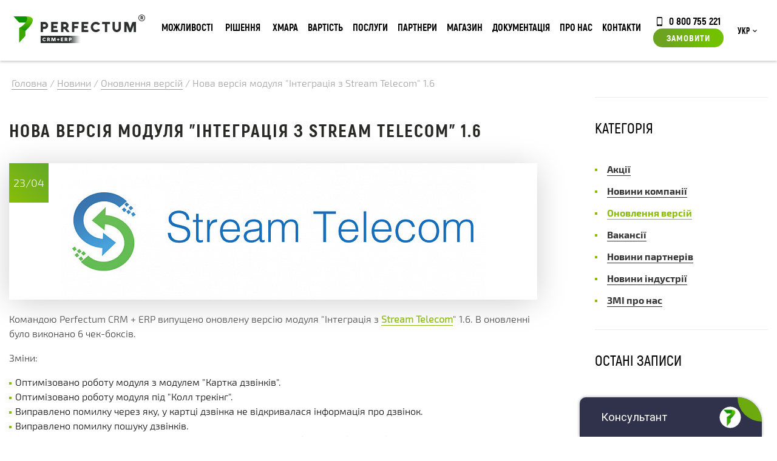

--- FILE ---
content_type: text/html; charset=utf-8
request_url: https://perfectum.ua/ua/news/new-version-integratsiya-s-stream-telecom-1-6
body_size: 15864
content:
<!DOCTYPE html> <!--[if lt IE 7 ]><html class="ie ie6" lang="en "> <![endif]--> <!--[if IE 7 ]><html class="ie ie7" lang="en "> <![endif]--> <!--[if IE 8 ]><html class="ie ie8" lang="en"> <![endif]--> <!--[if (gte IE 9)|!(IE)]><!--><html xmlns=http://www.w3.org/1999/xhtml xml:lang=uk-ua lang=uk-ua><!--<![endif]--><head><meta http-equiv=Content-Type content="text/html; charset=utf-8"><base href=https://perfectum.ua/ua/news/new-version-integratsiya-s-stream-telecom-1-6 /><meta http-equiv=content-type content="text/html; charset=utf-8"/><meta name=keywords content="crm, perfectum, erp, срм система, срм"/><meta name=description content="Які зміни та доповнення до нової версії модуля &quot;Інтеграція з Stream Telecom&quot; 1.6 внесені командою Perfectum CRM + ERP. Дізнатись детальніше ➤ переходьте на сторінку сайту."/><meta name=generator content=perfectum.in.ua /><title>Нова версія модуля &quot;Інтеграція із Stream Telecom&quot; 1.6 - Perfectum CRM + ERP</title><link href=https://perfectum.ua/ua/news/new-version-integratsiya-s-stream-telecom-1-6 rel=canonical /><link href=/templates/perfectum/favicon.ico rel="shortcut icon" type=image/vnd.microsoft.icon /><link href="/modules/mod_zoocategory/tmpl/list/style.css?ver=20180411" rel=stylesheet /><link href=/media/mod_languages/css/template.css?ce62765688b3f210b7d08f42542f8a1e rel=stylesheet /><link href=/media/com_rsform/css/front.css?ce62765688b3f210b7d08f42542f8a1e rel=stylesheet /><link href=/media/com_rsform/css/frameworks/responsive/responsive.css?ce62765688b3f210b7d08f42542f8a1e rel=stylesheet /> <script type=application/json class="joomla-script-options new">{"csrf.token":"0e6c52324803af9e249b97adeb380c4b","system.paths":{"root":"","base":""},"joomla.jtext":{"TITLE_TOOLTIP":"\u041e\u0441\u043e\u0431\u0438\u0441\u0442\u0438\u0439 \u043a\u0430\u0431\u0456\u043d\u0435\u0442 \u043a\u043b\u0456\u0454\u043d\u0442\u0430","STORE__EMPTY":"\u041d\u0456\u0447\u043e\u0433\u043e \u043d\u0435 \u0437\u043d\u0430\u0439\u0434\u0435\u043d\u043e"},"system.keepalive":{"interval":3600000,"uri":"\/ua\/component\/ajax\/?format=json"}}</script> <script src=/media/jui/js/jquery.min.js?ce62765688b3f210b7d08f42542f8a1e></script> <script src=/media/jui/js/jquery-noconflict.js?ce62765688b3f210b7d08f42542f8a1e></script> <script src=/media/jui/js/jquery-migrate.min.js?ce62765688b3f210b7d08f42542f8a1e></script> <script src="/media/zoo/assets/js/responsive.js?ver=20180411"></script> <script src="/components/com_zoo/assets/js/default.js?ver=20180411"></script> <script src=/media/jui/js/bootstrap.min.js?ce62765688b3f210b7d08f42542f8a1e></script> <script src=/media/system/js/core.js?ce62765688b3f210b7d08f42542f8a1e></script> <script src=/media/com_rsform/js/script.js?ce62765688b3f210b7d08f42542f8a1e></script> <!--[if lt IE 9]><script src="/media/system/js/polyfill.event.js?ce62765688b3f210b7d08f42542f8a1e" type="text/javascript"></script><![endif]--> <script src=/media/system/js/keepalive.js?ce62765688b3f210b7d08f42542f8a1e></script> <script>jQuery(function($){initTooltips();$("body").on("subform-row-add",initTooltips);function initTooltips(event,container){container=container||document;$(container).find(".hasTooltip").tooltip({"html":true,"container":"body"});}});RSFormPro.Ajax.URL="\/ua\/component\/rsform\/?task=ajaxValidate&Itemid=213";RSFormProUtils.addEvent(window,'load',function(){RSFormPro.Ajax.overrideSubmit(17,{"parent":"","field":"rsform-error"},false);});ajaxExtraValidationScript[17]=function(task,formId,data){var formComponents={};formComponents[145]='subject';formComponents[144]='name17';formComponents[146]='email17';formComponents[150]='department';formComponents[151]='priority';formComponents[152]='message';formComponents[334]='capt17';RSFormPro.Ajax.displayValidationErrors(formComponents,task,formId,data);};RSFormProUtils.addEvent(window,'load',function(){RSFormPro.Ajax.overrideSubmit(27,{"parent":"","field":"rsform-error"},false);});ajaxExtraValidationScript[27]=function(task,formId,data){var formComponents={};formComponents[267]='name';formComponents[268]='phone';formComponents[269]='email27';formComponents[270]='details';formComponents[344]='capt27';RSFormPro.Ajax.displayValidationErrors(formComponents,task,formId,data);};RSFormProUtils.addEvent(window,'load',function(){RSFormPro.Ajax.overrideSubmit(14,{"parent":"","field":"rsform-error"},false);});ajaxExtraValidationScript[14]=function(task,formId,data){var formComponents={};formComponents[116]='name';formComponents[117]='phone';formComponents[118]='email14';formComponents[119]='details';formComponents[331]='capt14';RSFormPro.Ajax.displayValidationErrors(formComponents,task,formId,data);};</script><meta property=og:url content=https://perfectum.ua/ua/news/new-version-integratsiya-s-stream-telecom-1-6 /> <script src=https://challenges.cloudflare.com/turnstile/v0/api.js async defer></script><meta name=viewport content="width=device-width, initial-scale=1, maximum-scale=1"><link href="/templates/perfectum/css/main.css?v=1764079528" rel="stylesheet preload"/><link href="/templates/perfectum/js/minified.js?v=1764079548" rel=preload as=script /><meta http-equiv=X-UA-Compatible content="IE=9"><link rel="shortcut icon" href=/templates/perfectum/images/favicon.png /><link rel="shortcut icon" href=/templates/perfectum/favicon.ico type=image/x-icon><link rel=apple-touch-icon href=/templates/perfectum/favicon.ico><link rel=apple-touch-icon href=/templates/perfectum/favicon.ico><link rel=apple-touch-icon href=/templates/perfectum/favicon.ico><meta property=og:type content=website><meta property=og:site_name content="Perfectum CRM+ERP"><meta property=og:title content="Perfectum CRM+ERP"><meta property=og:url content=https://perfectum.ua/><meta property=og:locale content=ru_RU><meta property=og:image content=https://perfectum.ua/images/viber-logo.webp><meta property=og:image:width content=968><meta property=og:image:height content=504><meta name=theme-color content=#649B04 /><meta name=generator content=perfectum.ua /> <script src=https://cdnjs.cloudflare.com/ajax/libs/jquery.mask/1.14.16/jquery.mask.min.js async rel=preload as=script integrity="sha512-pHVGpX7F/27yZ0ISY+VVjyULApbDlD0/X0rgGbTqCE7WFW5MezNTWG/dnhtbBuICzsd0WQPgpE4REBLv+UqChw==" crossorigin=anonymous></script> <script data-cfasync="false" nonce="a4ee66c8-596d-43a6-a4a4-f0a53e696005">try{(function(w,d){!function(j,k,l,m){if(j.zaraz)console.error("zaraz is loaded twice");else{j[l]=j[l]||{};j[l].executed=[];j.zaraz={deferred:[],listeners:[]};j.zaraz._v="5874";j.zaraz._n="a4ee66c8-596d-43a6-a4a4-f0a53e696005";j.zaraz.q=[];j.zaraz._f=function(n){return async function(){var o=Array.prototype.slice.call(arguments);j.zaraz.q.push({m:n,a:o})}};for(const p of["track","set","debug"])j.zaraz[p]=j.zaraz._f(p);j.zaraz.init=()=>{var q=k.getElementsByTagName(m)[0],r=k.createElement(m),s=k.getElementsByTagName("title")[0];s&&(j[l].t=k.getElementsByTagName("title")[0].text);j[l].x=Math.random();j[l].w=j.screen.width;j[l].h=j.screen.height;j[l].j=j.innerHeight;j[l].e=j.innerWidth;j[l].l=j.location.href;j[l].r=k.referrer;j[l].k=j.screen.colorDepth;j[l].n=k.characterSet;j[l].o=(new Date).getTimezoneOffset();if(j.dataLayer)for(const t of Object.entries(Object.entries(dataLayer).reduce((u,v)=>({...u[1],...v[1]}),{})))zaraz.set(t[0],t[1],{scope:"page"});j[l].q=[];for(;j.zaraz.q.length;){const w=j.zaraz.q.shift();j[l].q.push(w)}r.defer=!0;for(const x of[localStorage,sessionStorage])Object.keys(x||{}).filter(z=>z.startsWith("_zaraz_")).forEach(y=>{try{j[l]["z_"+y.slice(7)]=JSON.parse(x.getItem(y))}catch{j[l]["z_"+y.slice(7)]=x.getItem(y)}});r.referrerPolicy="origin";r.src="/cdn-cgi/zaraz/s.js?z="+btoa(encodeURIComponent(JSON.stringify(j[l])));q.parentNode.insertBefore(r,q)};["complete","interactive"].includes(k.readyState)?zaraz.init():j.addEventListener("DOMContentLoaded",zaraz.init)}}(w,d,"zarazData","script");window.zaraz._p=async d$=>new Promise(ea=>{if(d$){d$.e&&d$.e.forEach(eb=>{try{const ec=d.querySelector("script[nonce]"),ed=ec?.nonce||ec?.getAttribute("nonce"),ee=d.createElement("script");ed&&(ee.nonce=ed);ee.innerHTML=eb;ee.onload=()=>{d.head.removeChild(ee)};d.head.appendChild(ee)}catch(ef){console.error(`Error executing script: ${eb}\n`,ef)}});Promise.allSettled((d$.f||[]).map(eg=>fetch(eg[0],eg[1])))}ea()});zaraz._p({"e":["(function(w,d){})(window,document)"]});})(window,document)}catch(e){throw fetch("/cdn-cgi/zaraz/t"),e;};</script></head><body class=" option-com_zoo task-item itemid-213 lang-uk-ua"><noscript><iframe src="https://www.googletagmanager.com/ns.html?id=GTM-P5D9763"
height=0 width=0 style=display:none;visibility:hidden></iframe></noscript><div class=overlay></div><div class="popup_form order_form"> <div class=moduletable><div class=rsform><form method=post id=userForm class=formResponsive action=https://perfectum.ua/ua/news/new-version-integratsiya-s-stream-telecom-1-6><h3>відправити запит</h3> <span class=close_form>✖</span> <div class='rsform-block rsform-block-name'><span id=component116 class=formNoError>Invalid Input</span><input type=text value="" size=20 placeholder="Ім'я *" name=form[name] id=name class=rsform-input-box aria-required=true /></div><div class='rsform-block rsform-block-phone'><span id=component117 class=formNoError>Invalid Input</span><input type=number value="" size=20 placeholder="Телефон *" step=1 name=form[phone] id=phone class=rsform-input-box aria-required=true /></div><div class='rsform-block rsform-block-email'><span id=component118 class=formNoError>Invalid Input</span><input type=text value="" size=20 placeholder="E-mail *" name=form[email14] id=email14 class=rsform-input-box aria-required=true /></div><div class='rsform-block rsform-block-details'><span id=component119 class=formNoError>Invalid Input</span><input type=text value="" size=20 placeholder="Деталі замовлення" name=form[details] id=details class=rsform-input-box /></div><input type=hidden name=form[url] id=url value=https://perfectum.ua/ua/news/new-version-integratsiya-s-stream-telecom-1-6 /><input type=hidden name=form[utmsource14] id=utmsource14 value=""/><input type=hidden name=form[version] id=version value=""/> <div class='rsform-block rsform-block-recaptcha'><span id=component331 class=formNoError>Invalid Input</span><div id=cf-turnstile-331 class=cf-turnstile data-sitekey=0x4AAAAAAA8yvFcnVWlmjL7O data-theme=light></div></div><div class='rsform-block rsform-block-submit'><button type=submit name=form[Submit] id=Submit class=rsform-submit-button>Замовити</button></div><input type=hidden name=form[formId] value=14 /><input type=hidden name=0e6c52324803af9e249b97adeb380c4b value=1 /></form></div></div> </div><div class="calculator_form popup_form"><div class=moduletable><div class=rsform><form method=post id=calculatorForm class=formResponsive action=https://perfectum.ua/ua/news/new-version-integratsiya-s-stream-telecom-1-6><h3>відправити запит</h3> <span class=close_form>✖</span> <div class='rsform-block rsform-block-name'><span id=component267 class=formNoError>Invalid Input</span><input type=text value="" size=20 placeholder="Ім'я *" name=form[name] id=name class=rsform-input-box aria-required=true /></div><div class='rsform-block rsform-block-phone'><span id=component268 class=formNoError>Invalid Input</span><input type=number value="" size=20 placeholder="Телефон *" step=1 name=form[phone] id=phone class=rsform-input-box aria-required=true /></div><div class='rsform-block rsform-block-email'><span id=component269 class=formNoError>Invalid Input</span><input type=text value="" size=20 placeholder="E-mail *" name=form[email27] id=email27 class=rsform-input-box aria-required=true /></div><div class='rsform-block rsform-block-details'><span id=component270 class=formNoError>Invalid Input</span><input type=text value="" size=20 placeholder="Деталі замовлення" name=form[details] id=details class=rsform-input-box /></div><input type=hidden name=form[url] id=url value=https://perfectum.ua/ua/news/new-version-integratsiya-s-stream-telecom-1-6 /><input type=hidden name=form[utmsource27] id=utmsource27 value=""/><input type=hidden name=form[version] id=version value=""/> <div class='rsform-block rsform-block-recaptcha'><span id=component344 class=formNoError>Invalid Input</span><div id=cf-turnstile-344 class=cf-turnstile data-sitekey=0x4AAAAAAA8yvFcnVWlmjL7O data-theme=light></div></div><div class='rsform-block rsform-block-submit'><button type=submit name=form[Submit] id=Submit class=rsform-submit-button>Замовити</button></div><input type=hidden name=form[formId] value=27 /><input type=hidden name=0e6c52324803af9e249b97adeb380c4b value=1 /></form></div></div></div><div class="popup_form order_cloud_form"> <span class=close_form>&#10006;</span> <h3>Замовити хмарну версію</h3></div><div class="popup_form implantation_form"> </div><div class="popup_form question_form"> <span class=close_form>&#10006;</span> <div class=moduletable><div class=rsform><form method=post id=userForm class=formResponsive action=https://perfectum.ua/ua/news/new-version-integratsiya-s-stream-telecom-1-6><h2>Поставити запитання</h2><div class='rsform-block rsform-block-subject'><span id=component145 class=formNoError>Invalid Input</span><input type=text value="" size=20 placeholder="Тема *" name=form[subject] id=subject class=rsform-input-box aria-required=true /></div><div class='rsform-block rsform-block-name'><span id=component144 class=formNoError>Invalid Input</span><input type=text value="" size=20 placeholder="Ім'я *" name=form[name17] id=name17 class=rsform-input-box aria-required=true /></div><div class='rsform-block rsform-block-email'><span id=component146 class=formNoError>Invalid Input</span><input type=text value="" size=20 placeholder="E-mail *" name=form[email17] id=email17 class=rsform-input-box aria-required=true /></div><div class='rsform-block rsform-block-department rsform-select--required'><span id=component150 class=formNoError>Invalid Input</span><select name=form[department][] id=department class=rsform-select-box aria-required=true><option value="Нічого не обрано">Нічого не обрано</option><option value=1>Скарги керівництву</option><option value=2>Відділ підтримки</option><option value=3>Відділ продажу</option><option value=8>Партнерський відділ</option></select></div><div class='rsform-block rsform-block-priority rsform-select--required'><span id=component151 class=formNoError>Invalid Input</span><select name=form[priority][] id=priority class=rsform-select-box aria-required=true><option value="Оберіть пріорітет">Оберіть пріорітет</option><option value=1>Низький</option><option value=2>Середній</option><option value=3>Високий</option></select></div><div class='rsform-block rsform-block-message'><span id=component152 class=formNoError>Invalid Input</span><textarea cols=50 rows=5 placeholder=Повідомлення name=form[message] id=message class=rsform-text-box></textarea></div><div class='rsform-block rsform-block-recaptcha'><span id=component334 class=formNoError>Invalid Input</span><div id=cf-turnstile-334 class=cf-turnstile data-sitekey=0x4AAAAAAA8yvFcnVWlmjL7O data-theme=light></div></div><div class='rsform-block rsform-block-submit'><button type=submit name=form[Submit] id=Submit class=rsform-submit-button>Відправити</button></div><input type=hidden name=form[url] id=url value=https://perfectum.ua/ua/news/new-version-integratsiya-s-stream-telecom-1-6 /> <input type=hidden name=form[formId] value=17 /><input type=hidden name=0e6c52324803af9e249b97adeb380c4b value=1 /></form></div></div> </div> <header class=main_head><div class=top><div class=supwrap><div class=header><div class=header-logo><a href=/ class=logo><img class=siteLogo width=217 height=47 src=/images/logo.png alt=Logo /></a></div><div class=header-logo-mob><a href=/ class=logomobile><img class=siteLogo width=33 height=42 style="min-width: 33px; display: block" src=https://perfectum.ua/images/logo-mobile.png alt=Logo /></a></div><div class="moduletable menu-button, nav-button"> <input type=checkbox id=menu-checkbox name=menu-checkbox> <label for=menu-checkbox><span class=bars-icon>&#8801;</span><span class=arrow-icon>&#8594;</span></label> <div class=nav-container><ul class="nav menu"> <li data-level_diff=-1 data-shallower="" data-deeper=1 data-level=1 class="item-298 deeper parent"><a href=/ua/functional>Можливості</a><div class=nav-child-container><ul class="nav-child unstyled small"><li data-level_diff=-1 data-shallower="" data-deeper=1 data-level=2 class="item-299 deeper parent"><span class="nav-header ">Основний функціонал</span> <ul class="nav-child unstyled small"><li data-level_diff=0 data-shallower="" data-deeper="" data-level=3 class=item-306><a href=/ua/functional/basic>Основне</a></li><li data-level_diff=0 data-shallower="" data-deeper="" data-level=3 class=item-915><a href=/ua/functional/general-functional>Загальний функціонал</a></li><li data-level_diff=0 data-shallower="" data-deeper="" data-level=3 class=item-305><a href=/ua/functional/sales>Продажі</a></li><li data-level_diff=0 data-shallower="" data-deeper="" data-level=3 class=item-302><a href=/ua/functional/projects-tasks>Проектна робота</a></li><li data-level_diff=0 data-shallower="" data-deeper="" data-level=3 class=item-919><a href=/ua/functional/trade-management>Управління торгівлею</a></li><li data-level_diff=0 data-shallower="" data-deeper="" data-level=3 class=item-921><a href=/ua/functional/communication-with-client>Комунікація з клієнтом</a></li><li data-level_diff=0 data-shallower="" data-deeper="" data-level=3 class=item-301><a href=/ua/functional/marketing>Маркетинг</a></li><li data-level_diff=0 data-shallower="" data-deeper="" data-level=3 class=item-307><a href=/ua/functional/document-flow>Документообіг</a></li><li data-level_diff=0 data-shallower="" data-deeper="" data-level=3 class=item-923><a href=/ua/functional/hr-management>Управління кадрами</a></li><li data-level_diff=0 data-shallower="" data-deeper="" data-level=3 class=item-300><a href=/ua/functional/finance>Фінанси</a></li><li data-level_diff=0 data-shallower="" data-deeper="" data-level=3 class=item-926><a href=/ua/functional/online-payment>Он-лайн оплата</a></li><li data-level_diff=0 data-shallower="" data-deeper="" data-level=3 class=item-303><a href=/ua/functional/enterprise-applications>Корпоративні модулі</a></li><li data-level_diff=0 data-shallower="" data-deeper="" data-level=3 class=item-304><a href=/ua/functional/no-code>No-code інструменти</a></li><li data-level_diff=0 data-shallower="" data-deeper="" data-level=3 class=item-308><a href=/ua/functional/analytics>Аналітика</a></li><li data-level_diff=1 data-shallower=1 data-deeper="" data-level=3 class=item-309><a href=/ua/functional/administration>Адміністрування</a></li></ul></li><li data-level_diff=-1 data-shallower="" data-deeper=1 data-level=2 class="item-310 deeper parent"><span class="nav-header ">ДОДАТКОВІ ПАКЕТИ</span> <ul class="nav-child unstyled small"><li data-level_diff=0 data-shallower="" data-deeper="" data-level=3 class=item-311><a href=/ua/functional/client-portal>КЛІЄНТСЬКИЙ ПОРТАЛ</a></li><li data-level_diff=0 data-shallower="" data-deeper="" data-level=3 class=item-312><a href=/ua/functional/partner-portal>ПАРТНЕРСЬКИЙ ПОРТАЛ</a></li><li data-level_diff=0 data-shallower="" data-deeper="" data-level=3 class=item-313><a href=/ua/functional/corporation>ФІЛІЇ ТА ВІДДІЛИ</a></li><li data-level_diff=1 data-shallower=1 data-deeper="" data-level=3 class=item-314><a href=/ua/functional/developer-tools>ІНСТРУМЕНТИ РОЗРОБНИКА</a></li></ul></li><li data-level_diff=-1 data-shallower="" data-deeper=1 data-level=2 class="item-877 deeper parent"><span class="nav-header ">ТЕХНІЧНА ІНФОРМАЦІЯ</span> <ul class="nav-child unstyled small"><li data-level_diff=0 data-shallower="" data-deeper="" data-level=3 class=item-892><a href=/ua/architecture>Архітектура системи</a></li><li data-level_diff=0 data-shallower="" data-deeper="" data-level=3 class=item-893><a href=/ua/security>Безпека</a></li><li data-level_diff=0 data-shallower="" data-deeper="" data-level=3 class=item-894><a href=/ua/timeline>Історія розвитку</a></li><li data-level_diff=1 data-shallower=1 data-deeper="" data-level=3 class=item-895><a href=/ua/certificates>Сертифікати якості</a></li></ul></li><li data-level_diff=-1 data-shallower="" data-deeper=1 data-level=2 class="item-1038 deeper parent"><span class="nav-header ">Додатки</span> <ul class="nav-child unstyled small"><li data-level_diff=0 data-shallower="" data-deeper="" data-level=3 class=item-1043><noindex><a href="https://play.google.com/store/apps/details?id=com.perfectum.crm" rel=nofollow target=_blank>Android додаток</a></noindex></li><li data-level_diff=0 data-shallower="" data-deeper="" data-level=3 class=item-1044><noindex><a href="https://apps.apple.com/ua/app/perfectum-crm-erp/id1606045516?platform=iphone" rel=nofollow target=_blank>iOS додаток</a></noindex></li><li data-level_diff=0 data-shallower="" data-deeper="" data-level=3 class=item-1045><a href=https://perfectum.ua/images/app/Perfectum-Setup-1.0.0.exe>Windows додаток</a></li><li data-level_diff=2 data-shallower=1 data-deeper="" data-level=3 class=item-1046><a href=https://perfectum.ua/images/app/Perfectum-1.0.0.dmg>macOS додаток</a></li></ul></li></ul><div class="custom section-under-menu"><div class=under-menu><div class=under-menu_text><div class=under-menu_text-descr1>ДІЗНАЙТЕСЬ БІЛЬШЕ ПРО МОЖЛИВОСТІ</br><strong>PERFECTUM CRM+ERP</strong></div><div class=under-menu_text-descr2>Безліч модулів та додатків доступних одразу.</div></div><img class=need-lazy loading=lazy src=/images/menu/service.png alt=""/></div></div></div></li> <li style="" data-level_diff=-1 data-shallower="" data-deeper=1 data-level=1 class="item-171 deeper parent nav-item--box"><a href="javascript: void(0)">Рішення</a> <div class=nav-child-container><ul class="nav-child unstyled small"><div class=topnav__version-cards> <a href=/ua/start class=topnav__version-card style="border-image-source: linear-gradient( 135deg ,#21233c 0%,#156892 50%,#90cb61 100%); };"> START-версія <p style="display: block; font-size: 14px; margin-bottom: 0; margin-top: 5px;">Система для початку роботи</p></a> <a href=/ua/retail class=topnav__version-card style="border-image-source: linear-gradient( 135deg ,#9f2683 0%,#304594 50%,#08a348 100%);;"> Retail-версія <p style="display: block; font-size: 14px; margin-bottom: 0; margin-top: 5px;">Система для ведення продажів товарів</p></a> <a href=/ua/crm class=topnav__version-card style="border-image-source: linear-gradient( 135deg ,#314c9d 0%,#52ba7d 50%,#badb1c 100%);;"> CRM-версія <p style="display: block; font-size: 14px; margin-bottom: 0; margin-top: 5px;">Система для ведення продажів послуг</p></a> <a href=/ua/erp class=topnav__version-card style="border-image-source: linear-gradient(135deg,#314c9d 0%,#52ba7d 50%,#badb1c 100%);"> ERP-версія <p style="display: block; font-size: 14px; margin-bottom: 0; margin-top: 5px;">Включає CRM, Project, Retail-версії</p></a> <a href=/ua/project class=topnav__version-card style="border-image-source: linear-gradient( 135deg ,#21233c 0%,#156892 50%,#90cb61 100%); };"> Project-версія <p style="display: block; font-size: 14px; margin-bottom: 0; margin-top: 5px;">Система для управління проектами</p></a> <a href=/ua/max class=topnav__version-card style="border-image-source: linear-gradient( 135deg ,#c65022 0%,#52b932 50%,#6e5992 100%);;"> MAX-версія <p style="display: block; font-size: 14px; margin-bottom: 0; margin-top: 5px;">Включає CRM, Project, Retail та усі Галузеві-версії</p></a> </div><li class="item-221 deeper parent" data-level_diff=-1 data-shallower="" data-deeper=1 data-level=2><span class="nav-header ">Додаткові пакети</span> <ul class="nav-child unstyled small"> <li class=item-223 data-level_diff=0 data-shallower="" data-deeper="" data-level=3><a href=/ua/client-portal>Клієнтський або Партнерський портал (PRM)</a></li> <li class=item-224 data-level_diff=0 data-shallower="" data-deeper="" data-level=3><a href=/ua/hrm>Управління кадрами (HRM)</a></li> <li class=item-225 data-level_diff=0 data-shallower="" data-deeper="" data-level=3><a href=/ua/dev-tools>Інструменти розробника</a></li> <li class=item-225 data-level_diff=0 data-shallower="" data-deeper="" data-level=3><a href=/ua/corporation>Філії та відділи</a></li> <li class=item-225 data-level_diff=0 data-shallower="" data-deeper="" data-level=3><a href=/ua/production>Виробництво</a></li> <li class=item-225 data-level_diff=0 data-shallower="" data-deeper="" data-level=3><a href=/ua/nocode>No-code інструменти</a></li> </ul> <span class="nav-header "><a href=/ua/configurator>Конфігуратор системи</a></span> </li> <li data-level_diff=-1 data-shallower="" data-deeper=1 data-level=2 class="item-9999 deeper parent"> <span class="nav-header ">Галузеві рішення</span> <ul class="nav-child unstyled small"> <li data-level_diff=0 data-shallower="" data-deeper="" data-level=3 class=item-223> <a href=/ua/industry-solutions>ВСІ РІШЕННЯ</a> </li> <li data-level_diff=0 data-shallower="" data-deeper="" data-level=3 class=item-224> <a href=/ua/industry-solutions#block1>ІТ ТА РЕКЛАМА</a> </li> <li data-level_diff=0 data-shallower="" data-deeper="" data-level=3 class=item-225> <a href=/ua/industry-solutions#block2>РОЗДРІБНА ТОРГІВЛЯ</a> </li> <li data-level_diff=0 data-shallower="" data-deeper="" data-level=3 class=item-226> <a href=/ua/industry-solutions#block3>ФІНАНСИ</a> </li> <li data-level_diff=0 data-shallower="" data-deeper="" data-level=3 class=item-227> <a href=/ua/industry-solutions#block4>ПОСЛУГИ</a> </li> <li data-level_diff=0 data-shallower="" data-deeper="" data-level=3 class=item-230> <a href=/ua/industry-solutions#block5>ОСВІТА</a> </li> <li data-level_diff=0 data-shallower="" data-deeper="" data-level=3 class=item-231> <a href=/ua/industry-solutions#block6>ОХОРОНА ЗДОРОВ'Я</a> </li> </ul> </li> </ul><div class="moduletable section-under-menu"><div class="custom section-under-menu"><div class=under-menu><div class=under-menu_text><div class=under-menu_text-descr1>КОРОБКОВІ ТА ГАЛУЗЕВІ РІШЕННЯ <strong>PERFECTUM CRM+ERP </strong></div><div class=under-menu_text-descr2>БІЛЬШ НІЖ 20 РІШЕНЬ ДЛЯ РІЗНИХ СФЕР БІЗНЕСУ</div></div><img class=need-lazy loading=lazy src=/images/menu/solutions.png alt=""/></div></div></div></div></li> <li data-level_diff=0 data-shallower="" data-deeper="" data-level=1 class=item-297><a href=/ua/cloud>Хмара</a></li><li data-level_diff=-1 data-shallower="" data-deeper=1 data-level=1 class="item-684 deeper parent"><a href=/ua/price>Вартість</a><div class=nav-child-container><ul class="nav-child unstyled small"><li data-level_diff=-1 data-shallower="" data-deeper=1 data-level=2 class="item-965 deeper parent"><span class="nav-header ">Вартість</span> <ul class="nav-child unstyled small"><li data-level_diff=0 data-shallower="" data-deeper="" data-level=3 class=item-970><a href=/ua/price>Коробкова версія</a></li><li data-level_diff=0 data-shallower="" data-deeper="" data-level=3 class=item-993><a href=/ua/price-cloud>Хмарна версія</a></li><li data-level_diff=0 data-shallower="" data-deeper="" data-level=3 class=item-1082><a href=https://perfectum.ua/ua/start>START CRM</a></li><li data-level_diff=1 data-shallower=1 data-deeper="" data-level=3 class=item-1086><a href=/ua/p-subscription>Підписка на модулі магазину P+</a></li></ul></li><li data-level_diff=-1 data-shallower="" data-deeper=1 data-level=2 class="item-967 deeper parent"><span class="nav-header ">Конфігуратор</span> <ul class="nav-child unstyled small"><li data-level_diff=1 data-shallower=1 data-deeper="" data-level=3 class=item-971><a href=/ua/configurator>Конфігуратор підбору системи</a></li></ul></li><li data-level_diff=-1 data-shallower="" data-deeper=1 data-level=2 class="item-908 deeper parent"><a href=/ua/store/discount>Акції</a><ul class="nav-child unstyled small"><li data-level_diff=1 data-shallower=1 data-deeper="" data-level=3 class=item-943><a href=https://perfectum.ua/ua/news/hello-december>Hello December 2025!</a></li></ul></li><li data-level_diff=-1 data-shallower="" data-deeper=1 data-level=2 class="item-1063 divider deeper parent"><span class="separator ">Постійно діючі програми</span> <ul class="nav-child unstyled small"><li data-level_diff=0 data-shallower="" data-deeper="" data-level=3 class=item-909><a href=/ua/trade-in>Обміняй стару CRM на українську Perfectum CRM+ERP</a></li><li data-level_diff=0 data-shallower="" data-deeper="" data-level=3 class=item-1002><a href=https://perfectum.ua/ua/news/company-news/support-bussines-2022>РОЗСТРОЧКА БЕЗ ПЕРЕПЛАТ</a></li><li data-level_diff=2 data-shallower=1 data-deeper="" data-level=3 class=item-1010><a href=https://perfectum.ua/ua/news/company-news/loyalty-program-2023>ПРОГРАМА ЛОЯЛЬНОСТІ</a></li></ul></li></ul><div class="custom section-under-menu"><div class=under-menu><div class=under-menu_text><div class=under-menu_text-descr1>Повна інформація о вартості <strong>PERFECTUM CRM+ERP</strong></div><div class=under-menu_text-descr2>Діючі акції, гранти та актуальна вартість</div></div><img class=need-lazy loading=lazy src=/images/menu/docs.png alt=""/></div></div></div></li><li data-level_diff=-1 data-shallower="" data-deeper=1 data-level=1 class="item-350 deeper parent"><a href=/ua/services>Послуги</a><div class=nav-child-container><ul class="nav-child unstyled small"><li data-level_diff=-1 data-shallower="" data-deeper=1 data-level=2 class="item-351 deeper parent"><span class="nav-header ">Послуги</span> <ul class="nav-child unstyled small"><li data-level_diff=0 data-shallower="" data-deeper="" data-level=3 class=item-352><a href=/ua/services/crm-implementation>Впровадження CRM</a></li><li data-level_diff=0 data-shallower="" data-deeper="" data-level=3 class=item-353><a href=/ua/services/migration-crm>Міграція з інших CRM</a></li><li data-level_diff=0 data-shallower="" data-deeper="" data-level=3 class=item-354><a href=/ua/services/development-functionality>Розробка функціоналу</a></li><li data-level_diff=0 data-shallower="" data-deeper="" data-level=3 class=item-355><a href=/ua/services/support>Підтримка</a></li><li data-level_diff=0 data-shallower="" data-deeper="" data-level=3 class=item-356><a href=/ua/services/corporate-training>Корпоративне навчання</a></li><li data-level_diff=0 data-shallower="" data-deeper="" data-level=3 class=item-357><a href=/ua/services/integration-services>Інтеграція з різними сервісами</a></li><li data-level_diff=0 data-shallower="" data-deeper="" data-level=3 class=item-358><a href=/ua/services/crm-update>Оновлення CRM</a></li><li data-level_diff=0 data-shallower="" data-deeper="" data-level=3 class=item-359><a href=/ua/services/transition>Перехід з хмари в коробку</a></li><li data-level_diff=0 data-shallower="" data-deeper="" data-level=3 class=item-360><a href=/ua/services/hosting>Хостинг</a></li><li data-level_diff=0 data-shallower="" data-deeper="" data-level=3 class=item-824><a href=/ua/services/system-install>Встановлення системи</a></li><li data-level_diff=1 data-shallower=1 data-deeper="" data-level=3 class=item-825><a href=/ua/services/system-setup>Налаштування системи</a></li></ul></li><li data-level_diff=-1 data-shallower="" data-deeper=1 data-level=2 class="item-361 deeper parent"><span class="nav-header ">Розробка CRM під замовлення</span> <ul class="nav-child unstyled small"><li data-level_diff=0 data-shallower="" data-deeper="" data-level=3 class=item-599><a href=/ua/services/crm-development>Розробка будь-яких індивідуальних систем</a></li><li data-level_diff=1 data-shallower=1 data-deeper="" data-level=3 class=item-791><a href=/ua/services/remote-work>Дистанційна робота компанії</a></li></ul></li><li data-level_diff=-1 data-shallower="" data-deeper=1 data-level=2 class="item-697 deeper parent"><span class="nav-header ">Свій бізнес</span> <ul class="nav-child unstyled small"><li data-level_diff=0 data-shallower="" data-deeper="" data-level=3 class=item-698><a href=/ua/services/white-label-crm>White label CRM</a></li><li data-level_diff=2 data-shallower=1 data-deeper="" data-level=3 class=item-699><a href=/ua/services/franchise-crm>Франшиза Perfectum CRM</a></li></ul></li></ul><div class="custom section-under-menu"><div class=under-menu><div class=under-menu_text><div class=under-menu_text-descr1>ДІЗНАЙТЕСЬ БІЛЬШЕ ПРО ДОДАТКОВІ ПОСЛУГИ <strong>PERFECTUM CRM+ERP</strong></div><div class=under-menu_text-descr2>Різноманітні додаткові послуги компанії</div></div><img class=need-lazy loading=lazy src=/images/menu/serv.png alt=""/></div></div></div></li><li data-level_diff=-1 data-shallower="" data-deeper=1 data-level=1 class="item-843 deeper parent"><a href=/ua/partners>Партнери</a><div class=nav-child-container><ul class="nav-child unstyled small"><li data-level_diff=-1 data-shallower="" data-deeper=1 data-level=2 class="item-863 deeper parent"><span class="nav-header ">Дилерам</span> <ul class="nav-child unstyled small"><li data-level_diff=0 data-shallower="" data-deeper="" data-level=3 class=item-868><a href=/ua/partners/dealer>Опис програми</a></li><li data-level_diff=1 data-shallower=1 data-deeper="" data-level=3 class=item-869><a href=/ua/documentation/for-partners/for-dealer>Як стати дилером</a></li></ul></li><li data-level_diff=-1 data-shallower="" data-deeper=1 data-level=2 class="item-864 deeper parent"><span class="nav-header ">Інтеграторам</span> <ul class="nav-child unstyled small"><li data-level_diff=0 data-shallower="" data-deeper="" data-level=3 class=item-870><a href=/ua/partners/integrator>Опис програми</a></li><li data-level_diff=1 data-shallower=1 data-deeper="" data-level=3 class=item-871><a href=/ua/documentation/for-partners/for-integrator>Як стати інтегратором</a></li></ul></li><li data-level_diff=-1 data-shallower="" data-deeper=1 data-level=2 class="item-866 deeper parent"><span class="nav-header ">Свій бізнес</span> <ul class="nav-child unstyled small"><li data-level_diff=0 data-shallower="" data-deeper="" data-level=3 class=item-874><a href=/ua/services/franchise-crm>Франшиза</a></li><li data-level_diff=1 data-shallower=1 data-deeper="" data-level=3 class=item-875><a href=/ua/services/white-label-crm>White Lable</a></li></ul></li><li data-level_diff=-1 data-shallower="" data-deeper=1 data-level=2 class="item-865 deeper parent"><span class="nav-header ">Документація для партнерів</span> <ul class="nav-child unstyled small"><li data-level_diff=0 data-shallower="" data-deeper="" data-level=3 class=item-872><a href=/ua/documentation/for-partners/how-to-sale>Як продавати</a></li><li data-level_diff=1 data-shallower=1 data-deeper="" data-level=3 class=item-873><a href=/ua/documentation/for-partners/faq-for-partners>Поширені запитання</a></li></ul></li><li data-level_diff=1 data-shallower=1 data-deeper="" data-level=2 class=item-867><a href=/ua/documentation/for-partners/partners-account>ОСОБИСТИЙ КАБІНЕТ ПАРТНЕРА</a></li></ul><div class="custom section-under-menu"><div class=under-menu><div class=under-menu_text><div class=under-menu_text-descr1>ДІЗНАЙТЕСЬ БІЛЬШЕ ПРО партнерську программу <strong>PERFECTUM CRM+ERP</strong></div><div class=under-menu_text-descr2>Отримуйте знижки від 20%, з кожної покупки клієнта</div></div><img class=need-lazy loading=lazy src=/images/menu/partners-program1.png alt=""/></div></div></div></li><li data-level_diff=-1 data-shallower="" data-deeper=1 data-level=1 class="item-729 deeper parent"><a href=/ua/store>Магазин</a><div class=nav-child-container><ul class="nav-child unstyled small"><li data-level_diff=-1 data-shallower="" data-deeper=1 data-level=2 class="item-741 deeper parent"><span class="nav-header ">Модулі</span> <ul class="nav-child unstyled small"><li data-level_diff=0 data-shallower="" data-deeper="" data-level=3 class=item-742><a href=/ua/store/delivery>Модулі доставки</a></li><li data-level_diff=0 data-shallower="" data-deeper="" data-level=3 class=item-744><a href=/ua/store/telephony>Модулі IP-телефонії</a></li><li data-level_diff=0 data-shallower="" data-deeper="" data-level=3 class=item-745><a href=/ua/store/sms-and-email>Модулі SMS і Email</a></li><li data-level_diff=1 data-shallower=1 data-deeper="" data-level=3 class=item-746><a href=/ua/store/function-modules>Додаткові модулі</a></li></ul></li><li data-level_diff=-1 data-shallower="" data-deeper=1 data-level=2 class="item-747 deeper parent"><span class="nav-header ">Інтеграції</span> <ul class="nav-child unstyled small"><li data-level_diff=0 data-shallower="" data-deeper="" data-level=3 class=item-748><a href=/ua/store/banks-integration>Інтеграції з банками</a></li><li data-level_diff=0 data-shallower="" data-deeper="" data-level=3 class=item-749><a href=/ua/store/integration>Інтеграції з сайтами</a></li><li data-level_diff=0 data-shallower="" data-deeper="" data-level=3 class=item-750><a href=/ua/store/integration-with-services>Інтеграції з сервісами</a></li><li data-level_diff=1 data-shallower=1 data-deeper="" data-level=3 class=item-743><a href=/ua/store/payment-modules>ІНТЕГРАЦІЇ З ПЛАТЕЖНИМИ СЕРВІСАМИ</a></li></ul></li><li data-level_diff=-1 data-shallower="" data-deeper=1 data-level=2 class="item-751 deeper parent"><span class="nav-header ">Інше</span> <ul class="nav-child unstyled small"><li data-level_diff=0 data-shallower="" data-deeper="" data-level=3 class=item-752><a href=/ua/store/additional-reports>Додаткові звіти</a></li><li data-level_diff=1 data-shallower=1 data-deeper="" data-level=3 class=item-753><a href=/ua/store/mobile-applications>Мобільні додатки</a></li></ul></li><li data-level_diff=-1 data-shallower="" data-deeper=1 data-level=2 class="item-678 deeper parent"><span class="nav-header ">UTIME</span> <ul class="nav-child unstyled small"><li data-level_diff=2 data-shallower=1 data-deeper="" data-level=3 class=item-702><a href=/ua/utime>БЛОКНОТ для ТАЙМ-МЕНЕДЖМЕНТУ</a></li></ul></li></ul><div class="custom section-under-menu"><div class=under-menu><div class=under-menu_text><div class=under-menu_text-descr1>Дізнайтеся більше про доповнення до <strong>PERFECTUM CRM+ERP</strong></div><div class=under-menu_text-descr2>Більше 180 функціональних модулів</div></div><img class=need-lazy loading=lazy src=/images/menu/1.png alt=""/></div></div></div></li><li data-level_diff=-1 data-shallower="" data-deeper=1 data-level=1 class="item-362 deeper parent"><a href=/ua/documentation>Документація</a><div class=nav-child-container><ul class="nav-child unstyled small"><li data-level_diff=-1 data-shallower="" data-deeper=1 data-level=2 class="item-363 deeper parent"><span class="nav-header ">Документація</span> <ul class="nav-child unstyled small"><li data-level_diff=0 data-shallower="" data-deeper="" data-level=3 class=item-364><a href=/ua/documentation/where-to-begin>З чого почати</a></li><li data-level_diff=0 data-shallower="" data-deeper="" data-level=3 class=item-365><a href=/ua/documentation/lids>Ліди</a></li><li data-level_diff=0 data-shallower="" data-deeper="" data-level=3 class=item-367><a href=/ua/documentation/sales>Продажі</a></li><li data-level_diff=0 data-shallower="" data-deeper="" data-level=3 class=item-366><a href=/ua/documentation/customers>Клієнти</a></li><li data-level_diff=0 data-shallower="" data-deeper="" data-level=3 class=item-799><a href=/ua/documentation/document-flow>Документообіг</a></li><li data-level_diff=0 data-shallower="" data-deeper="" data-level=3 class=item-370><a href=/ua/documentation/tasks>Задачі</a></li><li data-level_diff=0 data-shallower="" data-deeper="" data-level=3 class=item-369><a href=/ua/documentation/projects>Проекти</a></li><li data-level_diff=0 data-shallower="" data-deeper="" data-level=3 class=item-801><a href=/ua/documentation/trade>Товарообіг</a></li><li data-level_diff=0 data-shallower="" data-deeper="" data-level=3 class=item-371><a href=/ua/documentation/costs>Витрати</a></li><li data-level_diff=0 data-shallower="" data-deeper="" data-level=3 class=item-368><a href=/ua/documentation/contracts>Договори</a></li><li data-level_diff=0 data-shallower="" data-deeper="" data-level=3 class=item-1015><a href=https://perfectum.ua/ua/documentation/staff>Співробітники</a></li><li data-level_diff=0 data-shallower="" data-deeper="" data-level=3 class=item-805><a href=/ua/documentation/report>Звіти</a></li><li data-level_diff=0 data-shallower="" data-deeper="" data-level=3 class=item-373><a href=/ua/documentation/polls>Опитування</a></li><li data-level_diff=0 data-shallower="" data-deeper="" data-level=3 class=item-372><a href=/ua/documentation/knowledge-base>База знань</a></li><li data-level_diff=0 data-shallower="" data-deeper="" data-level=3 class=item-879><a href=/ua/documentation/for-partners>Для партнерів</a></li><li data-level_diff=0 data-shallower="" data-deeper="" data-level=3 class=item-374><a href=/ua/documentation/ticket-system>Підтримка</a></li><li data-level_diff=0 data-shallower="" data-deeper="" data-level=3 class=item-377><a href=/ua/documentation/other>Інше</a></li><li data-level_diff=0 data-shallower="" data-deeper="" data-level=3 class=item-376><a href=/ua/documentation/customization>Налаштування</a></li><li data-level_diff=0 data-shallower="" data-deeper="" data-level=3 class=item-375><a href=/ua/documentation/add-ons-shop>Магазин додатків</a></li><li data-level_diff=1 data-shallower=1 data-deeper="" data-level=3 class=item-1016><a href=/ua/documentation/instructions>Інструкції</a></li></ul></li><li data-level_diff=-1 data-shallower="" data-deeper=1 data-level=2 class="item-1056 deeper parent"><span class="nav-header ">Відео-курси</span> <ul class="nav-child unstyled small"><li data-level_diff=0 data-shallower="" data-deeper="" data-level=3 class=item-1057><a href=https://perfectum.ua/ua/documentation/course-sales-manager>Курс &quot;Менеджер з продажів&quot;</a></li><li data-level_diff=0 data-shallower="" data-deeper="" data-level=3 class=item-1058><a href=https://perfectum.ua/ua/documentation/course-project-manager> Курс &quot;Менеджер проєктів&quot;</a></li><li data-level_diff=0 data-shallower="" data-deeper="" data-level=3 class=item-1059><a href=https://perfectum.ua/ua/documentation/course-retail-manager>Курс &quot;Менеджер з продажів товарів&quot;</a></li><li data-level_diff=0 data-shallower="" data-deeper="" data-level=3 class=item-1060><a href=https://perfectum.ua/ua/documentation/course-purchasing-manager>Курс &quot;Менеджер з закупівель&quot;</a></li><li data-level_diff=1 data-shallower=1 data-deeper="" data-level=3 class=item-1061><a href=https://perfectum.ua/ua/documentation/course-administrator>Курс &quot;Адміністратор&quot;</a></li></ul></li><li data-level_diff=-1 data-shallower="" data-deeper=1 data-level=2 class="item-983 deeper parent"><span class="nav-header ">ТЕХНІЧНА ІНФОРМАЦІЯ</span> <ul class="nav-child unstyled small"><li data-level_diff=0 data-shallower="" data-deeper="" data-level=3 class=item-984><a href=/ua/architecture>Архітектура системи</a></li><li data-level_diff=0 data-shallower="" data-deeper="" data-level=3 class=item-985><a href=/ua/security>Безпека</a></li><li data-level_diff=0 data-shallower="" data-deeper="" data-level=3 class=item-986><a href=/ua/timeline>Історія розвитку</a></li><li data-level_diff=1 data-shallower=1 data-deeper="" data-level=3 class=item-987><a href=/ua/certificates>Сертифікати якості</a></li></ul></li><li data-level_diff=-1 data-shallower="" data-deeper=1 data-level=2 class="item-378 deeper parent"><span class="nav-header ">Допомога</span> <ul class="nav-child unstyled small"><li data-level_diff=0 data-shallower="" data-deeper="" data-level=3 class=item-582><a href=/ua/faq>FAQ</a></li><li data-level_diff=0 data-shallower="" data-deeper="" data-level=3 class=item-997><a href=/ua/support>Служба підтримки</a></li><li data-level_diff=2 data-shallower=1 data-deeper="" data-level=3 class=item-1000><a href=https://perfectum.ua/utilities/server_requirements_checker.zip>СКРИПТ ДЛЯ ПЕРЕВІРКИ ХОСТИНГУ</a></li></ul></li></ul><div class="custom section-under-menu"><div class=under-menu><div class=under-menu_text><div class=under-menu_text-descr1>повна документацІя по роботІ та налаштуванню <strong>PERFECTUM CRM+ERP</strong></div><div class=under-menu_text-descr2>Більш ніж 250 матеріалів технічної документації</div></div><img class=need-lazy loading=lazy src=/images/menu/docs.png alt=""/></div></div></div></li><li data-level_diff=-1 data-shallower="" data-deeper=1 data-level=1 class="item-772 deeper parent"><a href=/ua/about-us>Про нас</a><div class=nav-child-container><ul class="nav-child unstyled small"><li data-level_diff=-1 data-shallower="" data-deeper=1 data-level=2 class="item-773 deeper parent"><span class="nav-header ">Про нас</span> <ul class="nav-child unstyled small"><li data-level_diff=0 data-shallower="" data-deeper="" data-level=3 class=item-774><a href=/ua/about-us>Про Perfectum</a></li><li data-level_diff=0 data-shallower="" data-deeper="" data-level=3 class=item-831><a href=/ua/our-clients>Наші клієнти</a></li><li data-level_diff=0 data-shallower="" data-deeper="" data-level=3 class=item-846><a href=/ua/career>Кар'єра</a></li><li data-level_diff=0 data-shallower="" data-deeper="" data-level=3 class=item-957><a href=/ua/recomendations>Рекомендації</a></li><li data-level_diff=1 data-shallower=1 data-deeper="" data-level=3 class=item-1049><noindex><a href=https://crm.perfectum.one/authentication/login rel=nofollow target=_blank>Особистий кабінет клієнта</a></noindex></li></ul></li><li data-level_diff=-1 data-shallower="" data-deeper=1 data-level=2 class="item-960 deeper parent"><span class="nav-header ">Про систему</span> <ul class="nav-child unstyled small"><li data-level_diff=0 data-shallower="" data-deeper="" data-level=3 class=item-845><a href=/ua/security>Безпека</a></li><li data-level_diff=0 data-shallower="" data-deeper="" data-level=3 class=item-775><a href=/ua/timeline>Історія розвитку</a></li><li data-level_diff=0 data-shallower="" data-deeper="" data-level=3 class=item-841><a href=/ua/certificates>Сертифікати якості</a></li><li data-level_diff=0 data-shallower="" data-deeper="" data-level=3 class=item-844><a href=/ua/architecture>Архітектура системи</a></li><li data-level_diff=1 data-shallower=1 data-deeper="" data-level=3 class=item-1008><noindex><a href=https://crm.perfectum.one/forum title="Плани та ідеї розробки Perfectum CRM+ERP" rel=nofollow target=_blank>Плани та ідеї команди</a></noindex></li></ul></li><li data-level_diff=-1 data-shallower="" data-deeper=1 data-level=2 class="item-776 current active deeper parent"><a href=/ua/news>Новини</a><ul class="nav-child unstyled small"><li data-level_diff=0 data-shallower="" data-deeper="" data-level=3 class=item-777><a href=/ua/news/company-news>Новини компанії</a></li><li data-level_diff=0 data-shallower="" data-deeper="" data-level=3 class=item-779><a href=/ua/news/update>Оновлення версій</a></li><li data-level_diff=0 data-shallower="" data-deeper="" data-level=3 class=item-778><a href=/ua/news/vacancies>Вакансії</a></li><li data-level_diff=0 data-shallower="" data-deeper="" data-level=3 class=item-939><a href=/ua/news/partners-news>Новини партнерів</a></li><li data-level_diff=1 data-shallower=1 data-deeper="" data-level=3 class=item-780><a href=/ua/news/news-about-us>ЗМІ про нас</a></li></ul></li><li data-level_diff=-1 data-shallower="" data-deeper=1 data-level=2 class="item-1018 current active deeper parent"><a href=/ua/news>Зовнішні канали</a><ul class="nav-child unstyled small"><li data-level_diff=0 data-shallower="" data-deeper="" data-level=3 class=item-1023><noindex><a href=https://www.facebook.com/perfectumcrm/ rel=nofollow target=_blank>Facebook-сторінка</a></noindex></li><li data-level_diff=0 data-shallower="" data-deeper="" data-level=3 class=item-1024><noindex><a href=https://www.youtube.com/channel/UCkdWUnycSwtRkkOPe3j2gAg rel=nofollow target=_blank>Youtube-канал</a></noindex></li><li data-level_diff=0 data-shallower="" data-deeper="" data-level=3 class=item-1025><noindex><a href="https://invite.viber.com/?g2=AQBUQ4drNipF8E%2B9m8MfQsDqpmuHnnUhfZ7wbnTB5azzmqVY%2F3tE%2FUfy88b7GHn0" rel=nofollow target=_blank>Viber-канал</a></noindex></li><li data-level_diff=1 data-shallower=1 data-deeper="" data-level=3 class=item-1026><noindex><a href=https://t.me/perfectum_news rel=nofollow target=_blank>Telegram-канал</a></noindex></li></ul></li><li data-level_diff=-1 data-shallower="" data-deeper=1 data-level=2 class="item-1027 current active deeper parent"><a href=/ua/news>Чати</a><ul class="nav-child unstyled small"><li data-level_diff=0 data-shallower="" data-deeper="" data-level=3 class=item-1028><noindex><a href=https://chats.viber.com/perfectumua rel=nofollow target=_blank>Viber-бот</a></noindex></li><li data-level_diff=2 data-shallower=1 data-deeper="" data-level=3 class=item-1029><noindex><a href=https://t.me/perfectumua_bot rel=nofollow target=_blank>Telegram-бот</a></noindex></li></ul></li></ul><div class="custom section-under-menu"><div class=under-menu><div class=under-menu_text><div class=under-menu_text-descr1>ДІЗНАЙТЕСЯ БІЛЬШЕ Про компанію <strong>PERFECTUM CRM+ERP</strong></div><div class=under-menu_text-descr2>НАША ІСТОРІЯ, НОВИНИ І ОПИС ПАРТНЕРСЬКОЇ ПРОГРАМИ</div></div><img class=need-lazy loading=lazy src=/images/menu/about_us.png alt=""/></div></div></div></li><li data-level_diff=0 data-shallower="" data-deeper="" data-level=1 class=item-469><a href=/ua/contacts>Контакти</a></li> </ul> </div> </div><div class="moduletable phones"> <a href="tel:0 800 755 221" class=top-menu__number>0 800 755 221</a><a href=#popup_form_wtl class="callback popup_link call__button--green">Замовити</a> </div><div class="moduletable lang-switcher"><div class="mod-languages lang-switcher"><div class=btn-group> <a href=# data-toggle=dropdown class="btn dropdown-toggle"> <span class=caret></span> Укр </a> <ul class="lang-inline dropdown-menu" dir=ltr> <li> <a href=/ru/news> Рус </a> </li> </ul> </div> </div> </div> </div> </div> </div> </header><div class=mainarea><div class=main-content><section class=screen-1> </section><div class=contentarea><div id=system-message-container> </div><div class="page_news yoo-zoo product-news-item product-news-new-version-integratsiya-s-stream-telecom-1-6"><div class=page_news-container><div class=moduletable><ul itemscope itemtype=https://schema.org/BreadcrumbList class=breadcrumb> <li class=active> <span class="divider icon-location"></span> </li> <li itemprop=itemListElement itemscope itemtype=https://schema.org/ListItem> <a itemprop=item href=/ua/ class=pathway><span itemprop=name>Головна</span></a> <span class=divider> / </span> <meta itemprop=position content=1></li> <li itemprop=itemListElement itemscope itemtype=https://schema.org/ListItem> <a itemprop=item href=/ua/news class=pathway><span itemprop=name>Новини</span></a> <span class=divider> / </span> <meta itemprop=position content=2></li> <li itemprop=itemListElement itemscope itemtype=https://schema.org/ListItem> <a itemprop=item href=/ua/news/update class=pathway><span itemprop=name>Оновлення версій</span></a> <span class=divider> / </span> <meta itemprop=position content=3></li> <li class=active> <span> Нова версія модуля &quot;Інтеграція з Stream Telecom&quot; 1.6 </span> </li> </ul> </div><h2 class=""> Нова версія модуля "Інтеграція з Stream Telecom" 1.6 </h2><div class="page_news-content page_news-full"><div class=page_news_img> <span class=date> 23/04 </span> <img loading=lazy src=https://perfectum.ua/media/zoo/images/stream_bc783031bed7501bb16f2482987de648.jpg alt="Нова версія модуля "Інтеграція з Stream Telecom" 1.6" width=875 height=225 /> </div><div class=""><div class="page_news_descr clearfix"><div class=descr_text><h3 class=title></h3><p class=value><p>Командою Perfectum CRM + ERP випущено оновлену версію модуля "Інтеграція з <a href=/ua/documentation/add-ons-shop/stream-telecom target=_blank>Stream Telecom</a>" 1.6. В оновленні було виконано 6 чек-боксів.</p><p>Зміни:</p><ul> <li>Оптимізовано роботу модуля з модулем "Картка дзвінків".</li> <li>Оптимізовано роботу модуля під "Колл трекінг".</li> <li>Виправлено помилку через яку, у картці дзвінка не відкривалася інформація про дзвінок.</li> <li>Виправлено помилку пошуку дзвінків.</li> <li>Виправлено помилку через яку, якщо клієнт дзвонив, а співробітник не брав трубку, то дзвінок тривав хвилину, після чого розбивався на 3 дзвінки по 20 секунд.</li> <li>Додано поле зовнішнього номера, на який дзвонив клієнт в історію дзвінків.</li> </ul><p><a href=/images/news/stream-telecom/1-6/1.jpeg class=img-popup><img src=/images/news/stream-telecom/1-6/1.jpeg alt=1 /></a></p></p></div><div class=descr_img> </div> </div> </div> </div> </div><div class=page_news-sidebar><div class=page_news-cat><h4>Категорія</h4><div class=moduletable><ul class=sidebar_documentation_categories> <li class=all_addons> <a href=/store><span>
Рекомендовані
</span></a> </li> <li class=level0> <a href=/ua/news/sale class=level0><span>Акції</span></a> </li> <li class=level0> <a href=/ua/news/company-news class=level0><span>Новини компанії</span></a> </li> <li class="level0 current active"> <a href=/ua/news/update class="level0 current active"><span>Оновлення версій</span></a> </li> <li class=level0> <a href=/ua/news/vacancies class=level0><span>Вакансії</span></a> </li> <li class=level0> <a href=/ua/news/partners-news class=level0><span>Новини партнерів</span></a> </li> <li class=level0> <a href=/ua/news/industry-news class=level0><span>Новини індустрії</span></a> </li> <li class=level0> <a href=/ua/news/news-about-us class=level0><span>ЗМІ про нас</span></a> </li> </ul> </div> </div><div class=page_news-latest><h4>Остані записи</h4><div class="moduletable need-cover"><ul class=latest_documents_list> <li><div class="layout-default "><div class="media media-left"> <a href=/ua/news/novaya-versiya-modulya-integratsiya-s-prom-ua-2-0 title="Нова версія модуля &quot;Інтеграція з Prom.ua&quot; 2.0"><img loading=lazy src=https://perfectum.ua/media/zoo/images/prom.ua_0d55106196d24fd58c5c9357fe054283.jpg title="Нова версія модуля &quot;Інтеграція з Prom.ua&quot; 2.0" alt="Нова версія модуля "Інтеграція з Prom.ua" 2.0" width=810 height=310 /></a> </div><p class=title> <a title="Нова версія модуля &quot;Інтеграція з Prom.ua&quot; 2.0" href=/ua/news/novaya-versiya-modulya-integratsiya-s-prom-ua-2-0>Нова версія модуля "Інтеграція з Prom.ua" 2.0</a> </p><p class=meta><span class="element element-itempublish_up first last"> Четвер, 18 грудня 2025</span></p></div></li> <li><div class="layout-default "><div class="media media-left"> <a href=/ua/news/novaya-versiya-modulya-integratsiya-s-rozetka-1-4 title="Нова версія модуля &quot;Інтеграція з Rozetka&quot; 1.4"><img loading=lazy src=https://perfectum.ua/media/zoo/images/rozetka_2a216565ab0fde922676106818cd96d1.jpeg title="Нова версія модуля &quot;Інтеграція з Rozetka&quot; 1.4" alt="Нова версія модуля "Інтеграція з Rozetka" 1.4" width=864 height=482 /></a> </div><p class=title> <a title="Нова версія модуля &quot;Інтеграція з Rozetka&quot; 1.4" href=/ua/news/novaya-versiya-modulya-integratsiya-s-rozetka-1-4>Нова версія модуля "Інтеграція з Rozetka" 1.4</a> </p><p class=meta><span class="element element-itempublish_up first last"> Четвер, 18 грудня 2025</span></p></div></li> <li><div class="layout-default "><div class="media media-left"> <a href=/ua/news/novaya-versiya-modulya-integratsiya-s-khoroshop-1-2 title="Нова версія модуля &quot;Інтеграція з Хорошоп&quot; 1.2"><img loading=lazy src=https://perfectum.ua/media/zoo/images/HS_6087acfc32360e335da0f2c1200782a0.jpeg title="Нова версія модуля &quot;Інтеграція з Хорошоп&quot; 1.2" alt="Нова версія модуля "Інтеграція з Хорошоп" 1.2" width=870 height=225 /></a> </div><p class=title> <a title="Нова версія модуля &quot;Інтеграція з Хорошоп&quot; 1.2" href=/ua/news/novaya-versiya-modulya-integratsiya-s-khoroshop-1-2>Нова версія модуля "Інтеграція з Хорошоп" 1.2</a> </p><p class=meta><span class="element element-itempublish_up first last"> Вівторок, 16 грудня 2025</span></p></div></li> <li><div class="layout-default "><div class="media media-left"> <a href=/ua/news/novaya-versiya-modulya-sms-rassylki-1-9 title="Нова версія модуля &quot;SMS-розсилки&quot; 1.9"><img loading=lazy src=https://perfectum.ua/media/zoo/images/sms_logo_1909a636211cf0e01ad22dea652ec714.jpg title="Нова версія модуля &quot;SMS-розсилки&quot; 1.9" alt="Нова версія модуля "SMS-розсилки" 1.9" width=973 height=369 /></a> </div><p class=title> <a title="Нова версія модуля &quot;SMS-розсилки&quot; 1.9" href=/ua/news/novaya-versiya-modulya-sms-rassylki-1-9>Нова версія модуля "SMS-розсилки" 1.9</a> </p><p class=meta><span class="element element-itempublish_up first last"> Вівторок, 16 грудня 2025</span></p></div></li> <li><div class="layout-default "><div class="media media-left"> <a href=/ua/news/novaya-versiya-modulya-billing-3-0 title="Нова версія модулю &quot;Білінг&quot; 3.0"><img loading=lazy src=https://perfectum.ua/media/zoo/images/bill_502fcced58118c528a9f81554070c689.jpeg title="Нова версія модулю &quot;Білінг&quot; 3.0" alt="Нова версія модулю "Білінг" 3.0" width=870 height=225 /></a> </div><p class=title> <a title="Нова версія модулю &quot;Білінг&quot; 3.0" href=/ua/news/novaya-versiya-modulya-billing-3-0>Нова версія модулю "Білінг" 3.0</a> </p><p class=meta><span class="element element-itempublish_up first last"> Четвер, 11 грудня 2025</span></p></div></li> <li><div class="layout-default "><div class="media media-left"> <a href=/ua/news/novaya-versiya-modulya-otpravka-dokumentov-novoj-pochtoj-1-2 title="Нова версія модулю &quot;Відправка документів Новою Поштою&quot; 1.2"><img loading=lazy src=https://perfectum.ua/media/zoo/images/NPD_235a23ddd33a61ec2fe1214263fa3c10.jpeg title="Нова версія модулю &quot;Відправка документів Новою Поштою&quot; 1.2" alt="Нова версія модулю "Відправка документів Новою Поштою" 1.2" width=870 height=225 /></a> </div><p class=title> <a title="Нова версія модулю &quot;Відправка документів Новою Поштою&quot; 1.2" href=/ua/news/novaya-versiya-modulya-otpravka-dokumentov-novoj-pochtoj-1-2>Нова версія модулю "Відправка документів Новою Поштою" 1.2</a> </p><p class=meta><span class="element element-itempublish_up first last"> Четвер, 24 липня 2025</span></p></div></li> <li><div class="layout-default "><div class="media media-left"> <a href=/ua/news/industry-news/crm-otchetnost-klyuchevye-vozmozhnosti-i-polza-dlya-biznes-analitiki title="CRM-звітність: ключові можливості та користь для бізнес-аналітики"><img loading=lazy src=https://perfectum.ua/media/zoo/images/reports_perfectum_a36eac280fe858cb81f586b8847d8c88.jpg title="CRM-звітність: ключові можливості та користь для бізнес-аналітики" alt="CRM-звітність: ключові можливості та користь для бізнес-аналітики" width=870 height=225 /></a> </div><p class=title> <a title="CRM-звітність: ключові можливості та користь для бізнес-аналітики" href=/ua/news/industry-news/crm-otchetnost-klyuchevye-vozmozhnosti-i-polza-dlya-biznes-analitiki>CRM-звітність: ключові можливості та користь для бізнес-аналітики</a> </p><p class=meta><span class="element element-itempublish_up first last"> Середа, 10 грудня 2025</span></p></div></li> </ul> </div> </div> </div> </div> </div><section class=contacts-page-test> </section><section class=contacts-page> </section><section class=screen-2> </section><section class=screen-3> </section><section class=screen-4> </section><section class=partnership_form_wrap> </section><section class=screen-5> </section><section class=screen-6> </section><section class=screen-7> </section><section class=screen-8> </section><section class=screen-10><div class=moduletable><section class=section--cloud-message><div class=supwrap><div class=cloud-message><div class=cloud-message__container><div class=cloud-message__cloud><p>170 000 користувачів</p></div><div class=cloud-message__text><div class=cloud-message__cloud--mobile><p>170 000 користувачів</p></div><p>працюють щомісяця в Perfectum</p><p>&nbsp;&nbsp;&nbsp;&nbsp;&nbsp;зроблено в<strong>UA</strong>з любов'ю</p></div></div></div></div></section></div><div class=moduletable><div class="supwrap last-news--thru"><div class=introduction_head><h3 class="introduction_title ">Останні новини</h3></div><div class="news-previews__container page_news-content"><div class="page_news-teaser page_news-teaser--through"><div class="media media-left"></div><div class=page_news_img> <span class=date> 18/12 </span> <a href=/ class=news-link-receiver> <img src=https://perfectum.ua/media/zoo/images/prom.ua_0d55106196d24fd58c5c9357fe054283.jpg alt=""> </a> </div><h3> <a title="Нова версія модуля &quot;Інтеграція з Prom.ua&quot; 2.0" href=/ua/news/novaya-versiya-modulya-integratsiya-s-prom-ua-2-0>Нова версія модуля "Інтеграція з Prom.ua" 2.0</a> </h3><div class="page_news-btn news-link-target"><span class="element element-itemlink first last"> <a href=/ua/news/novaya-versiya-modulya-integratsiya-s-prom-ua-2-0>Читати</a></span> </div></div><div class="page_news-teaser page_news-teaser--through"><div class="media media-left"></div><div class=page_news_img> <span class=date> 18/12 </span> <a href=/ class=news-link-receiver> <img src=https://perfectum.ua/media/zoo/images/rozetka_2a216565ab0fde922676106818cd96d1.jpeg alt=""> </a> </div><h3> <a title="Нова версія модуля &quot;Інтеграція з Rozetka&quot; 1.4" href=/ua/news/novaya-versiya-modulya-integratsiya-s-rozetka-1-4>Нова версія модуля "Інтеграція з Rozetka" 1.4</a> </h3><div class="page_news-btn news-link-target"><span class="element element-itemlink first last"> <a href=/ua/news/novaya-versiya-modulya-integratsiya-s-rozetka-1-4>Читати</a></span> </div></div><div class="page_news-teaser page_news-teaser--through"><div class="media media-left"></div><div class=page_news_img> <span class=date> 16/12 </span> <a href=/ class=news-link-receiver> <img src=https://perfectum.ua/media/zoo/images/HS_6087acfc32360e335da0f2c1200782a0.jpeg alt=""> </a> </div><h3> <a title="Нова версія модуля &quot;Інтеграція з Хорошоп&quot; 1.2" href=/ua/news/novaya-versiya-modulya-integratsiya-s-khoroshop-1-2>Нова версія модуля "Інтеграція з Хорошоп" 1.2</a> </h3><div class="page_news-btn news-link-target"><span class="element element-itemlink first last"> <a href=/ua/news/novaya-versiya-modulya-integratsiya-s-khoroshop-1-2>Читати</a></span> </div></div><div class="page_news-teaser page_news-teaser--through"><div class="media media-left"></div><div class=page_news_img> <span class=date> 16/12 </span> <a href=/ class=news-link-receiver> <img src=https://perfectum.ua/media/zoo/images/sms_logo_1909a636211cf0e01ad22dea652ec714.jpg alt=""> </a> </div><h3> <a title="Нова версія модуля &quot;SMS-розсилки&quot; 1.9" href=/ua/news/novaya-versiya-modulya-sms-rassylki-1-9>Нова версія модуля "SMS-розсилки" 1.9</a> </h3><div class="page_news-btn news-link-target"><span class="element element-itemlink first last"> <a href=/ua/news/novaya-versiya-modulya-sms-rassylki-1-9>Читати</a></span> </div></div></div></div> <script>window.addEventListener('DOMContentLoaded',function(){var items=document.querySelectorAll('.page_news-teaser--through .news-link-receiver');var items_target=document.querySelectorAll('.page_news-teaser--through .news-link-target a');for(var i=0;i<items.length;i++){items[i].href=items_target[i].href;}})</script> </div> </section><section class=screen-9><div id ="contacts в документации" class="moduletable trade section section-10"><style>.moduletable.trade.section{overflow:hidden}.trade__bg{position:absolute;top:0;left:50%;transform:translateX(-50%);min-width:100%;width:auto;max-width:none;min-height:100%;height:auto}</style> <img class="trade__bg need-lazy" loading=lazy width=1920 height=453 src=/images/modules/bg/trade_bg.jpg alt=""> <div class=supwrap><div class=trade_parts><div class=left> <img src=/images/logo-390.png class=need-lazy loading=lazy width=345 height=72 alt=guarantee> </div><div class=right><h3>З'явилися питання?</h3><p>Напишіть нам все, що Ви б хотіли дізнатися, спитати чи не зрозуміло і ми з радістю Вам відповімо!</p><div class=btn_wrap> <a href=#popup_form_wtl class="popup_link ord-button">Замовити</a> <a href=#popup_form_ticket class="popup_link question-button">Задати питання</a> </div></div></div></div></div></section><section class=screen-11> </section><section class=seo_block> </section> </div><div class=bottom><section class=screen-12><div class="moduletable footer__menu--utime"><div class="custom footer__menu--utime"><div class=supwrap><p> <img src=/images/medals/awards1.webp alt="Премія «Вибір Країни»" width=64 height=70 title="Премія «Вибір Країни» 2025 года"/>&nbsp; <img src=/images/medals/2025_prize.webp alt="Українська ERP-система 2025 року" width=70 height=70 title="Українська ERP-система 2025 року"/> &nbsp; <img src=/images/medals/top24.webp alt="Українська ERP-система 2024 року" width=60 height=70 title="Українська ERP-система 2024 року"/> &nbsp; <img src=/images/medals/crm2024.webp alt="CRM система 2024 року" width=70 height=70 title="Українська народна премія. Переможець номінації: CRM система 2024 року"/> &nbsp; <img src=/images/medals/award5.webp alt="Премія «Вибір Країни»" width=114 height=70 title="Премія «Вибір Країни» 2023 года"/> &nbsp; <img src=/images/medals/erp2023.webp alt="Українська ERP-система 2023 року" width=70 height=70 title="Українська ERP-система 2023 року"/> &nbsp; <img src=/images/medals/crm2022.webp alt="CRM система 2022 року" width=70 height=70 title="Українська народна премія. Переможець номінації: CRM система 2022 року"/> &nbsp; <img src=/images/medals/crm2020.webp alt="CRM система 2020 року" width=70 height=70 title="Українська народна премія. Переможець номінації: CRM система 2020 року"/> &nbsp; <img src=/images/news/medal2019-min.webp alt="CRM система 2019 року" width=70 height=70 title="Українська народна премія. Переможець номінації: CRM система 2019 року"/> &nbsp; <img src=/images/medals/iso27001.webp alt="ISO 27001" width=70 height=70 title="ISO 27001"/>&nbsp; <img src=/images/medals/software.webp alt=SoftwareSuggest width=92 height=70 title=SoftwareSuggest /> &nbsp; <img src=/images/medals/sourceforge.webp alt=sourceforge width=61 height=70 title=Sourceforge /> &nbsp; <img src=/images/medals/crmukr.webp alt="СРМ.УКР - Рейтинг CRM/ERP-систем популярних в Україні." width=62 height=70 title="СРМ.УКР - Рейтинг CRM/ERP-систем популярних в Україні."/>&nbsp; <img src=/images/medals/wohoo.webp alt="Wohoo - Перший український рейтинг компаній." width=62 height=70 title="Wohoo - Перший український рейтинг компаній."/> <img src=/images/medals/miua.webp alt="" width=92 height=70 title="made in ua"/> </p><div class=bottom_nav><ul class=btm_menu> <li>Корпоративні версії</li> <li><a href=/ua/crm>CRM-версія</a></li> <li><a href=/ua/project>PROJECT-версія</a></li> <li><a href=/ua/retail>RETAIL-версія</a></li> <li><a href=/ua/erp>ERP-версія</a></li> <li><a href=/ua/price>Порівняння версій</a></li> </ul><ul class=btm_menu> <li>Хмарні та галузеві версії</li> <li><a href=/ua/cloud>Хмарні-версії</a></li> <li><a href=/ua/industry-solutions>Галузеві версії</a></li> <li><a href=/ua/free-cloud>Безкоштовна версія</a></li> <li><a href=/ua/price-cloud>Порівняння версій</a></li> </ul><ul class=btm_menu> <li>Партнерам</li> <li><a href=/ua/partners>Програма</a></li> <li><a href=/ua/partners/dealer>Дилерам</a></li> <li><a href=/ua/partners/integrator>Інтеграторам</a></li> <li><a href=/ua/services/franchise-crm>Франшиза</a></li> <li><a href=/ua/services/white-label-crm>White lable</a></li> </ul><ul class=btm_menu> <li>Про продукт</li> <li><a href=/ua/timeline>Історія оновлень</a></li> <li><noindex><a href=https://crm.perfectum.one/forum rel=nofollow target=_blank>Плани та ідеї команди</a></noindex></li> <li><a href=/ua/architecture>Архітектура системи</a></li> <li><a href=/ua/security>Безпека</a></li> <li><a href=/ua/documentation>Документація</a></li> </ul><ul class=btm_menu> <li>Про компанію</li> <li><a href=/ua/about-us>Про компанію</a></li> <li><a href=/ua/our-clients>Наші клієнти</a></li> <li><a href=/ua/recomendations>Рекомендації</a></li> <li><a href=/ua/news>Новини</a></li> <li><a href=/ua/news/vacancies>Вакансії</a></li> </ul><ul class="btm_menu btm_menu_cont"> <li>Наші контакти</li> <li><a href="tel:(044) 227 52 21">(044) 227 52 21</a>, <a href="tel:(044) 227 72 81">(044) 227 83 81</a></li> <li><a href="/cdn-cgi/l/email-protection#f784969b9284b787928591929483829ad98296"><span class="__cf_email__" data-cfemail="d8abb9b4bdab98a8bdaabebdbbacadb5f6adb9">[email&#160;protected]</span></a></li> <li><a href=https://perfectum.ua/ua/support>Служба підтримки</a></li> <li><noindex><a href="viber://pa?chatURI=perfectumua" rel=nofollow target=_blank>Консультант у Viber</a></noindex></li> <li><noindex><a href=https://t.me/perfectumua_bot rel=nofollow target=_blank>Консультант у Telegram</a></noindex></li> </ul> </div> </div></div></div></section><footer class=main_footer><div class=supwrap><div class=footer-mid><div class=footer-logo> <a href=/ class=logo><img class=siteLogo width=217 height=47 src=/images/logo.png alt=Logo /></a> <div class=footer-social><div class=moduletable><div class=custom><div class=socials> <noindex><a class=fb title="Мы в Facebook" href=https://www.facebook.com/perfectumcrm/ target=_blank rel=nofollow></a></noindex> <noindex><a class=youtube title=Youtube href=https://www.youtube.com/channel/UCkdWUnycSwtRkkOPe3j2gAg target=_blank rel=nofollow></a></noindex> <noindex><a class=viber title=Viber href="https://invite.viber.com/?g2=AQBUQ4drNipF8E%2B9m8MfQsDqpmuHnnUhfZ7wbnTB5azzmqVY%2F3tE%2FUfy88b7GHn0" target=_blank rel=nofollow></a></noindex> <noindex><a class=telegram title=Telegram href=https://t.me/perfectum_news target=_blank rel=nofollow></a></noindex> </div></div></div></div></div><div class=footer-menu><div class=moduletable> <input type=checkbox id=menu-checkbox name=menu-checkbox> <label for=menu-checkbox><span class=bars-icon>&#8801;</span><span class=arrow-icon>&#8594;</span></label> <div class=nav-container><ul class="nav menu"> <li data-level_diff=0 data-shallower="" data-deeper="" data-level=1 class=item-471><a href=/ua/functional>Можливості</a></li><li data-level_diff=0 data-shallower="" data-deeper="" data-level=1 class=item-472><a href=/ua/start>START CRM</a></li><li data-level_diff=0 data-shallower="" data-deeper="" data-level=1 class=item-470><a href=/ua/cloud>Хмара</a></li><li data-level_diff=0 data-shallower="" data-deeper="" data-level=1 class=item-680><a href=/ua/price>Вартість</a></li><li data-level_diff=0 data-shallower="" data-deeper="" data-level=1 class=item-473><a href=/ua/services>Послуги</a></li><li data-level_diff=0 data-shallower="" data-deeper="" data-level=1 class=item-475><a href=/ua/store>Магазин</a></li><li data-level_diff=0 data-shallower="" data-deeper="" data-level=1 class=item-474><a href=/ua/documentation>Документація</a></li><li data-level_diff=0 data-shallower="" data-deeper="" data-level=1 class=item-476><a href=/ua/about-us>Про нас</a></li><li data-level_diff=0 data-shallower="" data-deeper="" data-level=1 class=item-478><a href=/ua/contacts>Контакти</a></li> </ul> </div> </div><div class=moduletable><div class=custom><p style="margin-top: 10px;"> <noindex><a href="https://play.google.com/store/apps/details?id=com.perfectum.crm" target=_blank rel=nofollow><img loading=lazy src=/images/googleplay.png class=need-lazy width=174 height=60 alt=GooglePlay /></a></noindex>  <noindex><a href="https://apps.apple.com/ua/app/perfectum-crm-erp/id1606045516?platform=iphone" target=_blank rel=nofollow><img loading=lazy src=/images/appstore.png class=need-lazy width=174 height=59 alt=AppStore /> </a></noindex>  <a href=https://perfectum.ua/images/app/Perfectum-Setup-1.0.0.exe target=_blank><img loading=lazy src=/images/windows.png class=need-lazy width=174 height=59 alt="Windows store"/></a>  <a href=https://perfectum.ua/images/app/Perfectum-1.0.0.dmg target=_blank><img loading=lazy src=/images/macos5.png class=need-lazy width=174 height=59 alt=macOs /></a> </p></div></div></div><div class=footer-top><div class=moduletable><div class=custom><div class=btn_wrap><a href=#popup_form_wtl class="ft_callback popup_link call__button--green ">Замовити</a></div></div></div><div class=moduletable><div class=custom><ul class=footer_phones> <li><a href=tel:0800755221>0 800 755 221</a></li> </ul></div></div></div></div></div><div class=supwrap><div class=copy><div class=glink style="text-align: left;" xmlns=http://www.w3.org/1999/xhtml xmlns:v=http://rdf.data-vocabulary.org/#> <span style="font-size: 9pt;"><span typeof=v:Breadcrumb><a href=https://perfectum.ua/ rel=v:url property=v:title>Головна</a> › </span> <span typeof=v:Breadcrumb><a href=https://perfectum.ua/#form_block rel=v:url property=v:title>Perfectum CRM+ERP для практичних підприємців </a> </span></span> </div><div class=copy-text> Copyright © 2017-2025 «Perfectum CRM+ERP» є зареєстрованою торговою маркою. Всі права захищені. </div></div></div></footer></div></div><div class=hidden><div class=moduletable><div class=custom><div id=popup_form_wtl class=popup_form><div class=popup_form_header>ЗАКАЗАТЬ БЕСПЛАТНО <span>ПОЛНУЮ ВЕРСИЮ</span></div>{ loadposition popup_form }</div><div id=popup_form_wtl_2 class=popup_form><div class=popup_form_header>Заказать установку и запуск<span>Perfectum CRM</span></div></div><div id=popup_form_ticket class=popup_form><div class=popup_form_header>Задать вопрос</div></div></div></div></div><!--[if lt IE 9]>
<script src="/libs/html5shiv/es5-shim.min.js"></script>
<script src="/libs/html5shiv/html5shiv.min.js"></script>
<script src="/libs/html5shiv/html5shiv-printshiv.min.js"></script>
<script src="/libs/respond/respond.min.js"></script>
<![endif]--> <script data-cfasync="false" src="/cdn-cgi/scripts/5c5dd728/cloudflare-static/email-decode.min.js"></script><script src=/templates/perfectum/js/libs/jquery.magnific-popup.min.js rel=preload as=script></script> <script src=/templates/perfectum/js/libs/device.min.js rel=preload as=script></script> <script src=/templates/perfectum/js/jquery.placeholder.min.js rel=preload as=script></script> <script src=/templates/perfectum/js/libs/slick.min.js rel=preload as=script></script> <script src="/templates/perfectum/js/minified.js?v=1764079548" rel=preload as=script></script> <script src="/templates/perfectum/js/cloudprices.js?v=1737637580" as=script></script> <script src=//cdnjs.cloudflare.com/ajax/libs/jquery.lazy/1.7.9/jquery.lazy.min.js></script> <script>;</script> <script defer src="https://static.cloudflareinsights.com/beacon.min.js/vcd15cbe7772f49c399c6a5babf22c1241717689176015" integrity="sha512-ZpsOmlRQV6y907TI0dKBHq9Md29nnaEIPlkf84rnaERnq6zvWvPUqr2ft8M1aS28oN72PdrCzSjY4U6VaAw1EQ==" data-cf-beacon='{"version":"2024.11.0","token":"30ff21342bf54b82b531f42edf774594","server_timing":{"name":{"cfCacheStatus":true,"cfEdge":true,"cfExtPri":true,"cfL4":true,"cfOrigin":true,"cfSpeedBrain":true},"location_startswith":null}}' crossorigin="anonymous"></script>
</body> </html>

--- FILE ---
content_type: text/html; charset=UTF-8
request_url: https://crm.perfectum.one/consultant_frame?lang=ukrainian
body_size: 4248
content:
<!DOCTYPE html>
<html>
<head>
    <meta charset="UTF-8">
    <title>title</title>
            <link rel="stylesheet" type="text/css" href="https://crm.perfectum.one/assets/css/bootstrap.css?v=1760008116" id="bootstrap.css">
<link rel="stylesheet" type="text/css" href="https://crm.perfectum.one/plugins/consultant/views/widget/css/main.css?v=1760455963" id="main.css">
<link rel="stylesheet" type="text/css" href="https://crm.perfectum.one/plugins/consultant/views/widget/css/template_black.css?v=1760455963" id="template_green.css">
    <link href="https://fonts.googleapis.com/css?family=Open+Sans:300,600|Roboto&display=swap&subset=cyrillic" rel="stylesheet">
    <link rel="stylesheet" href="https://crm.perfectum.one/plugins/consultant/views/widget/css/jquery.mCustomScrollbar.min.css" />
        <script src="https://code.jquery.com/jquery-3.4.1.min.js"></script>
        <script  type="text/javascript" src="https://crm.perfectum.one/plugins/consultant/views/widget/js/script.js?v=1760455963" id="script-js"></script>
    <script  type="text/javascript" src="https://crm.perfectum.one/plugins/consultant/views/widget/js/jquery.mCustomScrollbar.concat.min.js?v=1760455963" id="jquery-mCustomScrollbar-concat-min-js"></script>
</head>
<body style="background-color: transparent">
<section data-section="allSocialNetworkChat">
        <div class="social-network-list-opener shadow" onclick="stopOpenChat(); allSocialNetworkShow()" id="allSocialNetworkChat">
            <div class="chat-head chat-head--black">
                        <div class="header header--black chat-head__header">
                    <div class="header__text">
                        <span>Консультант</span>
                    </div>
                    <div class="header__logo">
                                                    <img src="https://crm.perfectum.one/uploads/company/logo_small.png" alt="Perfectum logotype">
                                            </div>
                </div>
            </div>
        </div>
            <div id="socialNetworkOpenFrame" style="display: none">
                <div class="chat chat--black">
                    <div class="header header--black chat__header">
                        <div class="header__text header__text--bold">
                            <span>Консультант</span>
                        </div>
                        <div class="header__close" onclick="allSocialNetworkShow()">
                            <span>Сховати &times;</span>
                        </div>
                    </div>
                    <div class="chat__body">
                        <div class="fields chat__fields">
                        <div class="row align-items-center socialNetworkItem"><div class="social-chats-content col-2"><a href="https://m.me/perfectumcrm" target="_blank"><img class="social_network_img" src="https://crm.perfectum.one/uploads/facebook/facebook.png"></a></div><div class="col-9 social-chats-name--black d-flex" style="height: 40px;padding-bottom: 8px;"><a href="https://m.me/perfectumcrm" target="_blank" class="align-self-center">Facebook</a></div></div><div class="row align-items-center socialNetworkItem"><div class="social-chats-content col-2"><a href="viber://pa?chatURI=perfectumua" target="_blank"><img class="social_network_img" src="https://crm.perfectum.one/uploads/viber/viber.png"></a></div><div class="col-9 social-chats-name--black d-flex" style="height: 40px;padding-bottom: 8px;"><a href="viber://pa?chatURI=perfectumua" target="_blank" class="align-self-center">Viber</a></div></div><div class="row align-items-center socialNetworkItem"><div class="social-chats-content col-2"><a href="https://t.me/perfectumua_bot" target="_blank"><img class="social_network_img" src="https://crm.perfectum.one/uploads/telegram/telegram.png"></a></div><div class="col-9 social-chats-name--black d-flex" style="height: 40px;padding-bottom: 8px;"><a href="https://t.me/perfectumua_bot" target="_blank" class="align-self-center">Telegram</a></div></div>                            <div class="row align-items-center">
                                <div class="social-chats-content col-2" onclick="consultant_show()">
                                    <a href="javascript:void(0)">
                                        <img src="https://crm.perfectum.one/uploads/consultant/consultant.png">
                                    </a>
                                </div>
                                <div class="col-9 social-chats-name--black d-flex" style="height: 40px;padding-bottom: 12px;" onclick="consultant_show()">
                                    <a href="javascript:void(0)" class="align-self-center">
                                        Написати в чат                                    </a>
                                </div>
                            </div>
                        </div>
                                                <div>
                            <a target="_blank" href="https://perfectum.ua/"><span class="copyright">© Perfectum</span></a>
                        </div>
                                            </div>
                </div>
            </div>
            <div class="consultant-list-opener shadow" onclick="stopOpenChat(); consultant_show()" id="frameRealHeightMain" style="display: none">
        <div class="chat-head chat-head--black  ">
                        <div class="header header--black chat-head__header">
                <div class="header__text">
                    <span>Консультант</span>
                </div>
                <div class="header__logo">
                                                <img src="https://crm.perfectum.one/uploads/company/logo_small.png" alt="Perfectum logotype">
                                    </div>
            </div>
                    </div>
    </div>
    <div id="chatOpenFrame" style="display: none" data-msg-prev="0" data-msg-now="0">
        <div class="chat chat--messaging chat--black chatView" style="display: none">
            <div class="header header--black chat__header">
                <div class="header__text header__text--bold">
                    <span>Консультант</span>
                </div>
                <div class="header__close" onclick="consultant_show()">
                    <span>Сховати &times;</span>
                </div>
            </div>
            <div class="chat__body">
                <div class="messaging" data-mcs-theme="dark"></div>
                <div class="restart-chat" style="display: none">
                    <div class="message message--employee">
                                                    <div class="user-1 message__icon message__icon--employee" style="background-image: url('https://crm.perfectum.one/uploads/company/logo_small.png');"></div>
                                                <div class="message__text message__text--employee">
                            <span>Якщо ще у вас виникнуть запитання, сміливо звертайтеся, будемо раді Вам допомогти.
Дякуємо за Ваше звернення!</span>
                                                    </div>
                    </div>
                </div>
                <div class="stop-chat">
                    <button type="button" onclick="stopChat();"
                            
                            class="stop-button button--black">Завершити чат</button>
                </div>
                <div class="chat__control">
                    <textarea style="overflow:hidden; padding: 5px;" class="input messaging__input input--black" name="msgInFrame"></textarea>
                    <button type="button" class="button button--send consultant-open-file" data-ref="main-consultant-file"
                            data-plugin="tippy"
                            data-tippy-size="small"
                            data-tippy-arrow="true"
                            data-tippy-arrowTransform="scale(0.75)"
                            data-tippy-placement="top"
                            title="Надіслати файл">
                        <svg version="1.1" class="icon" xmlns="http://www.w3.org/2000/svg" xmlns:xlink="http://www.w3.org/1999/xlink" x="0px" y="0px"
                             viewBox="0 0 60 60" style="enable-background:new 0 0 60 60;" xml:space="preserve">
                        <path fill="currentColor" d="M37,22H12c-0.552,0-1,0.448-1,1s0.448,1,1,1h25c0.552,0,1-0.448,1-1S37.552,22,37,22z"/>
                        <path fill="currentColor" d="M12,16h10c0.552,0,1-0.448,1-1s-0.448-1-1-1H12c-0.552,0-1,0.448-1,1S11.448,16,12,16z"/>
                        <path fill="currentColor" d="M38,31c0-0.552-0.448-1-1-1H12c-0.552,0-1,0.448-1,1s0.448,1,1,1h25C37.552,32,38,31.552,38,31z"/>
                        <path fill="currentColor" d="M30,39c0-0.552-0.448-1-1-1H12c-0.552,0-1,0.448-1,1s0.448,1,1,1h17C29.552,40,30,39.552,30,39z"/>
                        <path fill="currentColor" d="M12,46c-0.552,0-1,0.448-1,1s0.448,1,1,1h14c0.552,0,1-0.448,1-1s-0.448-1-1-1H12z"/>
                        <path fill="currentColor" d="M3,2h29v14h14v17h2V14.586L33.414,0H1v60h31v-2H3V2z M34,3.414L44.586,14H34V3.414z"/>
                        <path fill="currentColor" d="M35,36v24h24V36H35z M57,58h-9V45.414l4.293,4.293l1.414-1.414L47,41.586l-6.707,6.707l1.414,1.414L46,45.414V58h-9V38h20 V58z"/>
                        </svg>
                    </button>
                    <form action="https://crm.perfectum.one/gateways/consultant_api/addMsgFile" id="consultant-form-file" method="post" accept-charset="utf-8">
                    <input hidden type="number" value="0" name="chatId" title="Прикріпити файл">
                    <input type="file" name="file" class="form-control-file" id="main-consultant-file" style='position:fixed; top:-1000; visibility:hidden'>
                    </form>                    <button class="button button--send" onclick="sendMsgFrame($(this))"
                            data-plugin="tippy"
                            data-tippy-size="small"
                            data-tippy-arrow="true"
                            data-tippy-arrowTransform="scale(0.75)"
                            data-tippy-placement="top"
                            title="Надіслати">
                        <svg xmlns="http://www.w3.org/2000/svg" class="icon" viewBox="0 0 1024 1024" version="1">
                            <path fill="currentColor" d="M1008 6q19 14 15 37L877 921q-3 16-18 25-8 5-18 5-6 0-14-3L569 842l-139 169q-10 13-28 13-7 0-12-2-11-4-18-14t-6-21V788l493-605-610 528-226-92q-21-8-23-32-1-22 18-33L969 5q9-5 18-5 12 0 21 6z"/>
                        </svg>
                    </button>
                </div>
            </div>
        </div>
        <div class="chat chat--black chatCreate">
            <div class="header header--black chat__header">
                <div class="header__text header__text--bold">
                    <span>Консультант</span>
                </div>
                <div class="header__close" onclick="consultant_show()">
                    <span>Сховати &times;</span>
                </div>
            </div>
            <div class="chat__body">
                <form action="https://crm.perfectum.one/consultant_frame/create?lang=ukrainian&chat=" id="consultant_create" class="ajaxCreate" method="post" accept-charset="utf-8">
                    <div class="fields chat__fields">
                        <div class="field">
                            <span class="name field__name name--black">Імʼя * </span>
                            <input required type="text" class="input field__input input--black"  name="name">
                        </div>
                        <div class="field">
                            <span class="name field__name name--black">E-mail * </span>
                            <input required type="email" class="input field__input input--black"  name="mail">
                        </div>
                        <div class="field">
                            <span class="name field__name name--black">Телефон * </span>
                            <input required type="tel" class="input field__input input--black"  name="phone" oninput="validatePhone(this)" id="phone">
                        </div>
                    </div>
                    <input type="hidden" name="website">
                                        <button type="submit"  class="button form__button button--black"
                                            >Розпочати чат</button>
                                    </form>                                <a target="_blank" href="https://perfectum.ua/"><span class="copyright">© Perfectum</span></a>
                            </div>
        </div>

    </div>
</section>
<div id="img_modal" class="modal">
    <span class="close">&times;</span>
    <img class="modal-content" id="img01">
    <div id="caption"></div>
</div>
<script defer src="https://static.cloudflareinsights.com/beacon.min.js/vcd15cbe7772f49c399c6a5babf22c1241717689176015" integrity="sha512-ZpsOmlRQV6y907TI0dKBHq9Md29nnaEIPlkf84rnaERnq6zvWvPUqr2ft8M1aS28oN72PdrCzSjY4U6VaAw1EQ==" data-cf-beacon='{"version":"2024.11.0","token":"d14b203f52c04929aa80e71e22522346","r":1,"server_timing":{"name":{"cfCacheStatus":true,"cfEdge":true,"cfExtPri":true,"cfL4":true,"cfOrigin":true,"cfSpeedBrain":true},"location_startswith":null}}' crossorigin="anonymous"></script>
</body>
<script>
    var intervalCheckMsg;
    var timeoutOpenChat;
    var fromClient = false;
    var checkChat = false;
    var isChatOpen = false;
    var isEvaluation = false;

    getFrame($('section[data-section]').attr('data-section'));

    if($('[name=chatId]').val() != 0) {
        var intervalCheckMsg = setInterval(checkMsgFrame, 10000);
        setTimeout(checkMsgFrame, 2000);
        setTimeout(scrollFrame, 2000);
    }

    window.addEventListener("message", function(event) {
        if(event.data.consultantWebsite) {
            $('#consultant_create').find('[name="website"]').val(event.data.consultantWebsite);
        }
        if(event.data.checkChat) {
            checkChat = true;
            if($('[name=chatId]').val() != 0) {
                window.parent.postMessage({consultantReset:1}, '*');
            }
        }
        if(event.data.chatClose) {
            isChatOpen = false;
        }
    }, false);

    window.parent.postMessage({consultantInit:1}, '*');
            function stopOpenChat() {
        clearTimeout(timeoutOpenChat);
    }
    $('[name="msgInFrame"]').keypress(function (e) {
        if (e.keyCode == 13 || e.keyCode == 10) {
            if ($(this).val() != '') {
                sendMsgFrame($(this));
            }
            return false;
        }
    });

    var textarea = document.querySelector('textarea');
    if(textarea !== null) {
      textarea.addEventListener('keyup', function(){
        if(this.scrollTop > 0){
          this.style.height = this.scrollHeight + "px";
          getFrame('chatOpenFrame');
        }
      });
    }

    $(document).on('submit', '.ajaxCreate', function(event) {
        event.preventDefault();

        var form = $(this);

        if(validateForm()) {
            form.find('.form__button').prop('disabled', true);

            $.post(form.attr('action'), Object.fromEntries(new FormData(form[0]))).done(function(data) {
                data = JSON.parse(data);
                if(data.chatId) {
                    $('.chatCreate').hide();
                    $('.chatView').show();
                    $('input[name="chatId"]').val(data.chatId);
                    intervalCheckMsg = setInterval(checkMsgFrame, 10000);
                    checkMsgFrame();
                    scrollFrame();
                    getFrame('chatOpenFrame');
                                    }

                if(data.responceNotice.name.notice) {
                    $('[name="name"]')[0].setCustomValidity(data.responceNotice.name.notice);
                    $('[name="name"]')[0].reportValidity();
                }
                if(data.responceNotice.mail.notice) {
                    $('[name="mail"]')[0].setCustomValidity(data.responceNotice.mail.notice);
                    $('[name="mail"]')[0].reportValidity();
                }
                if(data.responceNotice.phone.notice) {
                    $('[name="phone"]')[0].setCustomValidity(data.responceNotice.phone.notice);
                    $('[name="phone"]')[0].reportValidity();
                }

                form.find('.form__button').prop('disabled', false);
            });
        }
    });


    function validateForm() {
      var error = false;
      var form = document.getElementById('consultant_create');

      if(form.elements.name.value == '') {
        $('[name="name"]')[0].setCustomValidity('Введіть імʼя');
        $('[name="name"]')[0].reportValidity();
        error = true;
      }

            if(form.elements.mail.value.match(/^[\._a-zA-Z0-9-]+@[\._a-zA-Z0-9-]+/) === null) {
        $('[name="mail"]')[0].setCustomValidity('Недопустиме значення');
        $('[name="mail"]')[0].reportValidity();
        error = true;
      }
      
            if(form.elements.phone.value.match(/^(\d+){7}$/) === null) {
        $('[name="phone"]')[0].setCustomValidity('Недопустиме значення');
        $('[name="phone"]')[0].reportValidity();
        error = true;
      }
      
      if(error) {
        return false;
      }
      return true;
    }
    function validatePhone(el) {
        if(el.value.match(/[0-9]+/g) !== null) {
            $(el).val(el.value.match(/[0-9]+/g).join(''));
        } else {
            $(el).val('');
        }
    }
    function evaluateChat(evaluation) {
        data = {
            "chat": $('[name=chatId]').val(),
            "evaluation": evaluation
        };
        $.post('/gateways/consultant_api/evaluateChat', data).done( () => {
            $('.evaluation-buttons').remove();
        });
    }
    function stopChat() {
        document.cookie = "chat=; expires=Thu, 01 Jan 1970 00:00:00 UTC; path=/;";
        data = {
            "chat": $('[name=chatId]').val(),
            "msg": "Чат завершено клієнтом",
            "end": 1
        };
        $.post('/gateways/consultant_api/addMsg', data).done( () => {
            $('.restart-chat').show();
            $('.chat__control, .stop-chat, .messaging').hide();
            getFrame('chatOpenFrame');
        });
    }
    function validate(input, message) {
        var validityState_object = input.validity;

        if (validityState_object.typeMismatch || validityState_object.valueMissing) {
            input.setCustomValidity(message);
            input.reportValidity();
        } else {
            input.setCustomValidity('');
            input.reportValidity();
        }
    }

    validate($('[name="name"]')[0], 'Введіть імʼя');
    validate($('[name="mail"]')[0], 'Недопустиме значення');
    validate($('[name="phone"]')[0], 'Недопустиме значення');

    $('[name="name"]').on('input', function(e) {
        validate(e.target, 'Введіть імʼя');
    });
    $('[name="mail"]').on('input', function(e) {
        validate(e.target, 'Недопустиме значення');
    });
    $('[name="phone"]').on('input', function(e) {
        validate(e.target, 'Недопустиме значення');
    });
</script>
</html>

--- FILE ---
content_type: text/html; charset=UTF-8
request_url: https://crm.perfectum.one/consultant_frame?lang=ukrainian&chat=_7lwpxxo183fiau4ya1
body_size: 4270
content:
<!DOCTYPE html>
<html>
<head>
    <meta charset="UTF-8">
    <title>title</title>
            <link rel="stylesheet" type="text/css" href="https://crm.perfectum.one/assets/css/bootstrap.css?v=1760008116" id="bootstrap.css">
<link rel="stylesheet" type="text/css" href="https://crm.perfectum.one/plugins/consultant/views/widget/css/main.css?v=1760455963" id="main.css">
<link rel="stylesheet" type="text/css" href="https://crm.perfectum.one/plugins/consultant/views/widget/css/template_black.css?v=1760455963" id="template_green.css">
    <link href="https://fonts.googleapis.com/css?family=Open+Sans:300,600|Roboto&display=swap&subset=cyrillic" rel="stylesheet">
    <link rel="stylesheet" href="https://crm.perfectum.one/plugins/consultant/views/widget/css/jquery.mCustomScrollbar.min.css" />
        <script src="https://code.jquery.com/jquery-3.4.1.min.js"></script>
        <script  type="text/javascript" src="https://crm.perfectum.one/plugins/consultant/views/widget/js/script.js?v=1760455963" id="script-js"></script>
    <script  type="text/javascript" src="https://crm.perfectum.one/plugins/consultant/views/widget/js/jquery.mCustomScrollbar.concat.min.js?v=1760455963" id="jquery-mCustomScrollbar-concat-min-js"></script>
</head>
<body style="background-color: transparent">
<section data-section="allSocialNetworkChat">
        <div class="social-network-list-opener shadow" onclick="stopOpenChat(); allSocialNetworkShow()" id="allSocialNetworkChat">
            <div class="chat-head chat-head--black">
                        <div class="header header--black chat-head__header">
                    <div class="header__text">
                        <span>Консультант</span>
                    </div>
                    <div class="header__logo">
                                                    <img src="https://crm.perfectum.one/uploads/company/logo_small.png" alt="Perfectum logotype">
                                            </div>
                </div>
            </div>
        </div>
            <div id="socialNetworkOpenFrame" style="display: none">
                <div class="chat chat--black">
                    <div class="header header--black chat__header">
                        <div class="header__text header__text--bold">
                            <span>Консультант</span>
                        </div>
                        <div class="header__close" onclick="allSocialNetworkShow()">
                            <span>Сховати &times;</span>
                        </div>
                    </div>
                    <div class="chat__body">
                        <div class="fields chat__fields">
                        <div class="row align-items-center socialNetworkItem"><div class="social-chats-content col-2"><a href="https://m.me/perfectumcrm" target="_blank"><img class="social_network_img" src="https://crm.perfectum.one/uploads/facebook/facebook.png"></a></div><div class="col-9 social-chats-name--black d-flex" style="height: 40px;padding-bottom: 8px;"><a href="https://m.me/perfectumcrm" target="_blank" class="align-self-center">Facebook</a></div></div><div class="row align-items-center socialNetworkItem"><div class="social-chats-content col-2"><a href="viber://pa?chatURI=perfectumua" target="_blank"><img class="social_network_img" src="https://crm.perfectum.one/uploads/viber/viber.png"></a></div><div class="col-9 social-chats-name--black d-flex" style="height: 40px;padding-bottom: 8px;"><a href="viber://pa?chatURI=perfectumua" target="_blank" class="align-self-center">Viber</a></div></div><div class="row align-items-center socialNetworkItem"><div class="social-chats-content col-2"><a href="https://t.me/perfectumua_bot" target="_blank"><img class="social_network_img" src="https://crm.perfectum.one/uploads/telegram/telegram.png"></a></div><div class="col-9 social-chats-name--black d-flex" style="height: 40px;padding-bottom: 8px;"><a href="https://t.me/perfectumua_bot" target="_blank" class="align-self-center">Telegram</a></div></div>                            <div class="row align-items-center">
                                <div class="social-chats-content col-2" onclick="consultant_show()">
                                    <a href="javascript:void(0)">
                                        <img src="https://crm.perfectum.one/uploads/consultant/consultant.png">
                                    </a>
                                </div>
                                <div class="col-9 social-chats-name--black d-flex" style="height: 40px;padding-bottom: 12px;" onclick="consultant_show()">
                                    <a href="javascript:void(0)" class="align-self-center">
                                        Написати в чат                                    </a>
                                </div>
                            </div>
                        </div>
                                                <div>
                            <a target="_blank" href="https://perfectum.ua/"><span class="copyright">© Perfectum</span></a>
                        </div>
                                            </div>
                </div>
            </div>
            <div class="consultant-list-opener shadow" onclick="stopOpenChat(); consultant_show()" id="frameRealHeightMain" style="display: none">
        <div class="chat-head chat-head--black  ">
                        <div class="header header--black chat-head__header">
                <div class="header__text">
                    <span>Консультант</span>
                </div>
                <div class="header__logo">
                                                <img src="https://crm.perfectum.one/uploads/company/logo_small.png" alt="Perfectum logotype">
                                    </div>
            </div>
                    </div>
    </div>
    <div id="chatOpenFrame" style="display: none" data-msg-prev="0" data-msg-now="0">
        <div class="chat chat--messaging chat--black chatView" style="display: none">
            <div class="header header--black chat__header">
                <div class="header__text header__text--bold">
                    <span>Консультант</span>
                </div>
                <div class="header__close" onclick="consultant_show()">
                    <span>Сховати &times;</span>
                </div>
            </div>
            <div class="chat__body">
                <div class="messaging" data-mcs-theme="dark"></div>
                <div class="restart-chat" style="display: none">
                    <div class="message message--employee">
                                                    <div class="user-1 message__icon message__icon--employee" style="background-image: url('https://crm.perfectum.one/uploads/company/logo_small.png');"></div>
                                                <div class="message__text message__text--employee">
                            <span>Якщо ще у вас виникнуть запитання, сміливо звертайтеся, будемо раді Вам допомогти.
Дякуємо за Ваше звернення!</span>
                                                    </div>
                    </div>
                </div>
                <div class="stop-chat">
                    <button type="button" onclick="stopChat();"
                            
                            class="stop-button button--black">Завершити чат</button>
                </div>
                <div class="chat__control">
                    <textarea style="overflow:hidden; padding: 5px;" class="input messaging__input input--black" name="msgInFrame"></textarea>
                    <button type="button" class="button button--send consultant-open-file" data-ref="main-consultant-file"
                            data-plugin="tippy"
                            data-tippy-size="small"
                            data-tippy-arrow="true"
                            data-tippy-arrowTransform="scale(0.75)"
                            data-tippy-placement="top"
                            title="Надіслати файл">
                        <svg version="1.1" class="icon" xmlns="http://www.w3.org/2000/svg" xmlns:xlink="http://www.w3.org/1999/xlink" x="0px" y="0px"
                             viewBox="0 0 60 60" style="enable-background:new 0 0 60 60;" xml:space="preserve">
                        <path fill="currentColor" d="M37,22H12c-0.552,0-1,0.448-1,1s0.448,1,1,1h25c0.552,0,1-0.448,1-1S37.552,22,37,22z"/>
                        <path fill="currentColor" d="M12,16h10c0.552,0,1-0.448,1-1s-0.448-1-1-1H12c-0.552,0-1,0.448-1,1S11.448,16,12,16z"/>
                        <path fill="currentColor" d="M38,31c0-0.552-0.448-1-1-1H12c-0.552,0-1,0.448-1,1s0.448,1,1,1h25C37.552,32,38,31.552,38,31z"/>
                        <path fill="currentColor" d="M30,39c0-0.552-0.448-1-1-1H12c-0.552,0-1,0.448-1,1s0.448,1,1,1h17C29.552,40,30,39.552,30,39z"/>
                        <path fill="currentColor" d="M12,46c-0.552,0-1,0.448-1,1s0.448,1,1,1h14c0.552,0,1-0.448,1-1s-0.448-1-1-1H12z"/>
                        <path fill="currentColor" d="M3,2h29v14h14v17h2V14.586L33.414,0H1v60h31v-2H3V2z M34,3.414L44.586,14H34V3.414z"/>
                        <path fill="currentColor" d="M35,36v24h24V36H35z M57,58h-9V45.414l4.293,4.293l1.414-1.414L47,41.586l-6.707,6.707l1.414,1.414L46,45.414V58h-9V38h20 V58z"/>
                        </svg>
                    </button>
                    <form action="https://crm.perfectum.one/gateways/consultant_api/addMsgFile" id="consultant-form-file" method="post" accept-charset="utf-8">
                    <input hidden type="number" value="0" name="chatId" title="Прикріпити файл">
                    <input type="file" name="file" class="form-control-file" id="main-consultant-file" style='position:fixed; top:-1000; visibility:hidden'>
                    </form>                    <button class="button button--send" onclick="sendMsgFrame($(this))"
                            data-plugin="tippy"
                            data-tippy-size="small"
                            data-tippy-arrow="true"
                            data-tippy-arrowTransform="scale(0.75)"
                            data-tippy-placement="top"
                            title="Надіслати">
                        <svg xmlns="http://www.w3.org/2000/svg" class="icon" viewBox="0 0 1024 1024" version="1">
                            <path fill="currentColor" d="M1008 6q19 14 15 37L877 921q-3 16-18 25-8 5-18 5-6 0-14-3L569 842l-139 169q-10 13-28 13-7 0-12-2-11-4-18-14t-6-21V788l493-605-610 528-226-92q-21-8-23-32-1-22 18-33L969 5q9-5 18-5 12 0 21 6z"/>
                        </svg>
                    </button>
                </div>
            </div>
        </div>
        <div class="chat chat--black chatCreate">
            <div class="header header--black chat__header">
                <div class="header__text header__text--bold">
                    <span>Консультант</span>
                </div>
                <div class="header__close" onclick="consultant_show()">
                    <span>Сховати &times;</span>
                </div>
            </div>
            <div class="chat__body">
                <form action="https://crm.perfectum.one/consultant_frame/create?lang=ukrainian&chat=_7lwpxxo183fiau4ya1" id="consultant_create" class="ajaxCreate" method="post" accept-charset="utf-8">
                    <div class="fields chat__fields">
                        <div class="field">
                            <span class="name field__name name--black">Імʼя * </span>
                            <input required type="text" class="input field__input input--black"  name="name">
                        </div>
                        <div class="field">
                            <span class="name field__name name--black">E-mail * </span>
                            <input required type="email" class="input field__input input--black"  name="mail">
                        </div>
                        <div class="field">
                            <span class="name field__name name--black">Телефон * </span>
                            <input required type="tel" class="input field__input input--black"  name="phone" oninput="validatePhone(this)" id="phone">
                        </div>
                    </div>
                    <input type="hidden" name="website">
                                        <button type="submit"  class="button form__button button--black"
                                            >Розпочати чат</button>
                                    </form>                                <a target="_blank" href="https://perfectum.ua/"><span class="copyright">© Perfectum</span></a>
                            </div>
        </div>

    </div>
</section>
<div id="img_modal" class="modal">
    <span class="close">&times;</span>
    <img class="modal-content" id="img01">
    <div id="caption"></div>
</div>
<script defer src="https://static.cloudflareinsights.com/beacon.min.js/vcd15cbe7772f49c399c6a5babf22c1241717689176015" integrity="sha512-ZpsOmlRQV6y907TI0dKBHq9Md29nnaEIPlkf84rnaERnq6zvWvPUqr2ft8M1aS28oN72PdrCzSjY4U6VaAw1EQ==" data-cf-beacon='{"version":"2024.11.0","token":"d14b203f52c04929aa80e71e22522346","r":1,"server_timing":{"name":{"cfCacheStatus":true,"cfEdge":true,"cfExtPri":true,"cfL4":true,"cfOrigin":true,"cfSpeedBrain":true},"location_startswith":null}}' crossorigin="anonymous"></script>
</body>
<script>
    var intervalCheckMsg;
    var timeoutOpenChat;
    var fromClient = false;
    var checkChat = false;
    var isChatOpen = false;
    var isEvaluation = false;

    getFrame($('section[data-section]').attr('data-section'));

    if($('[name=chatId]').val() != 0) {
        var intervalCheckMsg = setInterval(checkMsgFrame, 10000);
        setTimeout(checkMsgFrame, 2000);
        setTimeout(scrollFrame, 2000);
    }

    window.addEventListener("message", function(event) {
        if(event.data.consultantWebsite) {
            $('#consultant_create').find('[name="website"]').val(event.data.consultantWebsite);
        }
        if(event.data.checkChat) {
            checkChat = true;
            if($('[name=chatId]').val() != 0) {
                window.parent.postMessage({consultantReset:1}, '*');
            }
        }
        if(event.data.chatClose) {
            isChatOpen = false;
        }
    }, false);

    window.parent.postMessage({consultantInit:1}, '*');
            function stopOpenChat() {
        clearTimeout(timeoutOpenChat);
    }
    $('[name="msgInFrame"]').keypress(function (e) {
        if (e.keyCode == 13 || e.keyCode == 10) {
            if ($(this).val() != '') {
                sendMsgFrame($(this));
            }
            return false;
        }
    });

    var textarea = document.querySelector('textarea');
    if(textarea !== null) {
      textarea.addEventListener('keyup', function(){
        if(this.scrollTop > 0){
          this.style.height = this.scrollHeight + "px";
          getFrame('chatOpenFrame');
        }
      });
    }

    $(document).on('submit', '.ajaxCreate', function(event) {
        event.preventDefault();

        var form = $(this);

        if(validateForm()) {
            form.find('.form__button').prop('disabled', true);

            $.post(form.attr('action'), Object.fromEntries(new FormData(form[0]))).done(function(data) {
                data = JSON.parse(data);
                if(data.chatId) {
                    $('.chatCreate').hide();
                    $('.chatView').show();
                    $('input[name="chatId"]').val(data.chatId);
                    intervalCheckMsg = setInterval(checkMsgFrame, 10000);
                    checkMsgFrame();
                    scrollFrame();
                    getFrame('chatOpenFrame');
                                    }

                if(data.responceNotice.name.notice) {
                    $('[name="name"]')[0].setCustomValidity(data.responceNotice.name.notice);
                    $('[name="name"]')[0].reportValidity();
                }
                if(data.responceNotice.mail.notice) {
                    $('[name="mail"]')[0].setCustomValidity(data.responceNotice.mail.notice);
                    $('[name="mail"]')[0].reportValidity();
                }
                if(data.responceNotice.phone.notice) {
                    $('[name="phone"]')[0].setCustomValidity(data.responceNotice.phone.notice);
                    $('[name="phone"]')[0].reportValidity();
                }

                form.find('.form__button').prop('disabled', false);
            });
        }
    });


    function validateForm() {
      var error = false;
      var form = document.getElementById('consultant_create');

      if(form.elements.name.value == '') {
        $('[name="name"]')[0].setCustomValidity('Введіть імʼя');
        $('[name="name"]')[0].reportValidity();
        error = true;
      }

            if(form.elements.mail.value.match(/^[\._a-zA-Z0-9-]+@[\._a-zA-Z0-9-]+/) === null) {
        $('[name="mail"]')[0].setCustomValidity('Недопустиме значення');
        $('[name="mail"]')[0].reportValidity();
        error = true;
      }
      
            if(form.elements.phone.value.match(/^(\d+){7}$/) === null) {
        $('[name="phone"]')[0].setCustomValidity('Недопустиме значення');
        $('[name="phone"]')[0].reportValidity();
        error = true;
      }
      
      if(error) {
        return false;
      }
      return true;
    }
    function validatePhone(el) {
        if(el.value.match(/[0-9]+/g) !== null) {
            $(el).val(el.value.match(/[0-9]+/g).join(''));
        } else {
            $(el).val('');
        }
    }
    function evaluateChat(evaluation) {
        data = {
            "chat": $('[name=chatId]').val(),
            "evaluation": evaluation
        };
        $.post('/gateways/consultant_api/evaluateChat', data).done( () => {
            $('.evaluation-buttons').remove();
        });
    }
    function stopChat() {
        document.cookie = "chat=; expires=Thu, 01 Jan 1970 00:00:00 UTC; path=/;";
        data = {
            "chat": $('[name=chatId]').val(),
            "msg": "Чат завершено клієнтом",
            "end": 1
        };
        $.post('/gateways/consultant_api/addMsg', data).done( () => {
            $('.restart-chat').show();
            $('.chat__control, .stop-chat, .messaging').hide();
            getFrame('chatOpenFrame');
        });
    }
    function validate(input, message) {
        var validityState_object = input.validity;

        if (validityState_object.typeMismatch || validityState_object.valueMissing) {
            input.setCustomValidity(message);
            input.reportValidity();
        } else {
            input.setCustomValidity('');
            input.reportValidity();
        }
    }

    validate($('[name="name"]')[0], 'Введіть імʼя');
    validate($('[name="mail"]')[0], 'Недопустиме значення');
    validate($('[name="phone"]')[0], 'Недопустиме значення');

    $('[name="name"]').on('input', function(e) {
        validate(e.target, 'Введіть імʼя');
    });
    $('[name="mail"]').on('input', function(e) {
        validate(e.target, 'Недопустиме значення');
    });
    $('[name="phone"]').on('input', function(e) {
        validate(e.target, 'Недопустиме значення');
    });
</script>
</html>

--- FILE ---
content_type: text/css; charset=UTF-8
request_url: https://perfectum.ua/templates/perfectum/css/main.css?v=1764079528
body_size: 94980
content:
/*! normalize.css v5.0.0 | MIT License | github.com/necolas/normalize.css *//* 1 *//*!
 *  Font Awesome 4.7.0 by @davegandy - http://fontawesome.io - @fontawesome
 *  License - http://fontawesome.io/license (Font: SIL OFL 1.1, CSS: MIT License)
 *//* Magnific Popup CSS *//* Main image in popup *//* The shadow behind the image *//**
       * Remove all paddings around the image on small screen
       *//* Get the bourbon mixin from http://bourbon.io *//* Reset *//* Main *//* Skeleton *//* PLAY *//* SHADOW *//*DOWN*//* Slider *//*!
 * animate.css -http://daneden.me/animate
 * Version - 3.5.1
 * Licensed under the MIT license - http://opensource.org/licenses/MIT
 *
 * Copyright (c) 2016 Daniel Eden
 */@charset "UTF-8";/* originally authored by Nick Pettit - https://github.com/nickpettit/glide *//* Handle *//* Handle on hover *//*joomla system message*//*widgetkit lightbox border-box fixes*//*icons for links to files*//*-----------------------------------HEADER----------------------------------*//*----------------------------------MOCI--------------------------------*//*-------------------------CONDITIONS------------------------*//*-------------------------BRACING------------------------*//*-------------------------INFO------------------------*//*-------------------------EQUIP------------------------*//*-------------------------ACTION------------------------*//*-------------------------ACTION_BD------------------------*//*-------------------------INSTRUCTION------------------------*//*-------------------------GUARANTEE------------------------*//*-------------------------PAGINATION------------------------*//*-------------------------COMMENTS------------------------*//*-------------------------TRADE------------------------*//*-------------------------FOOTER------------------------*//*-------------------------QUESTION-FORM------------------------*//*-------------------ВСПЛЫВАЮЩЕЕ ОКНО В JOOMLA-----------------------*//*-------------------Контакты на карте--------------------*//*---------------------Bottom Navigation------------------------*//*---------------------Footer------------------------*//*-------------------ДЛЯ WOW.JS-----------------------*//*---------------MOBILE_STYLES------------------*//*---------------------------------------------
---------------Pages in Partners---------------
---------------------------------------------*//*---------------------------------
---------------Store---------------
---------------------------------*//*   background-color: #fff;
    color: #89bd08;
    border: 2px solid #89bd08; *//* для телефонов([<=320] на [<=768]) */html{font-family:sans-serif;-ms-text-size-adjust:100%;-webkit-text-size-adjust:100%;}body{margin:0;font-family:"Exo2 Light";font-size:16px;line-height:1.5;}article,aside,footer,header,nav,section{display:block;}h1{font-size:2em;margin:0.67em 0;}figcaption,figure,main{display:block;}figure{margin:1em 40px;}hr{box-sizing:content-box;height:0;overflow:visible;}pre{font-family:monospace, monospace;font-size:1em;}a{background-color:transparent;-webkit-text-decoration-skip:objects;outline:none;}a:focus{outline:none;}a:active,a:hover{outline-width:0;}abbr[title]{border-bottom:none;text-decoration:underline;text-decoration:underline dotted;}b,strong{font-weight:inherit;}b,strong{font-weight:bolder;}code,kbd,samp{font-family:monospace, monospace;font-size:1em;}dfn{font-style:italic;}mark{background-color:#ff0;color:#000;}small{font-size:80%;}sub,sup{font-size:75%;line-height:0;position:relative;vertical-align:baseline;}sub{bottom:-0.25em;}sup{top:-0.5em;}audio,video{display:inline-block;}audio:not([controls]){display:none;height:0;}img{border-style:none;max-width:100%;}svg:not(:root){overflow:hidden;}button,input,optgroup,select,textarea{font-family:sans-serif;font-size:100%;line-height:1.15;margin:0;}button,input{overflow:visible;}button,select{text-transform:none;}button,html [type="button"],[type="reset"],[type="submit"]{-webkit-appearance:button;}button::-moz-focus-inner,[type="button"]::-moz-focus-inner,[type="reset"]::-moz-focus-inner,[type="submit"]::-moz-focus-inner{border-style:none;padding:0;}button:-moz-focusring,[type="button"]:-moz-focusring,[type="reset"]:-moz-focusring,[type="submit"]:-moz-focusring{outline:1px dotted ButtonText;}fieldset{border:1px solid #c0c0c0;margin:0 2px;padding:0.35em 0.625em 0.75em;}legend{/* 1 */box-sizing:border-box;/* 2 */color:inherit;display:table;max-width:100%;/* 3 */padding:0;white-space:normal;}progress{/* 1 */display:inline-block;/* 2 */vertical-align:baseline;}textarea{overflow:auto;}[type="checkbox"],[type="radio"]{/* 1 */box-sizing:border-box;/* 2 */padding:0;}[type="number"]::-webkit-inner-spin-button,[type="number"]::-webkit-outer-spin-button{height:auto;}[type="search"]{/* 1 */-webkit-appearance:textfield;/* 2 */outline-offset:-2px;}[type="search"]::-webkit-search-cancel-button,[type="search"]::-webkit-search-decoration{-webkit-appearance:none;}::-webkit-file-upload-button{/* 1 */-webkit-appearance:button;/* 2 */font:inherit;}details,menu{display:block;}summary{display:list-item;}canvas{display:inline-block;}template{display:none;}[hidden]{display:none;}@font-face{font-family:'FontAwesome';src:url('../fonts/fontawesome-webfont.eot?v=4.7.0');src:url('../fonts/fontawesome-webfont.eot?#iefix&v=4.7.0') format('embedded-opentype'), url('../fonts/fontawesome-webfont.woff2?v=4.7.0') format('woff2'), url('../fonts/fontawesome-webfont.woff?v=4.7.0') format('woff'), url('../fonts/fontawesome-webfont.ttf?v=4.7.0') format('truetype'), url('../fonts/fontawesome-webfont.svg?v=4.7.0#fontawesomeregular') format('svg');font-weight:normal;font-style:normal;}.fa{display:inline-block;font:normal normal normal 14px/1 FontAwesome;font-size:inherit;text-rendering:auto;-webkit-font-smoothing:antialiased;-moz-osx-font-smoothing:grayscale;}.fa-lg{font-size:1.33333333em;line-height:.75em;vertical-align:-15%;}.fa-2x{font-size:2em;}.fa-3x{font-size:3em;}.fa-4x{font-size:4em;}.fa-5x{font-size:5em;}.fa-fw{width:1.28571429em;text-align:center;}.fa-ul{padding-left:0;margin-left:2.14285714em;list-style-type:none;}.fa-ul>li{position:relative;}.fa-li{position:absolute;left:-2.14285714em;width:2.14285714em;top:.14285714em;text-align:center;}.fa-li.fa-lg{left:-1.85714286em;}.fa-border{padding:.2em .25em .15em;border:solid .08em #eee;border-radius:.1em;}.fa-pull-left{float:left;}.fa-pull-right{float:right;}.fa.fa-pull-left{margin-right:.3em;}.fa.fa-pull-right{margin-left:.3em;}.pull-right{float:right;}.pull-left{float:left;}.fa.pull-left{margin-right:.3em;}.fa.pull-right{margin-left:.3em;}.fa-spin{-webkit-animation:fa-spin 2s infinite linear;animation:fa-spin 2s infinite linear;}.fa-pulse{-webkit-animation:fa-spin 1s infinite steps(8);animation:fa-spin 1s infinite steps(8);}@-webkit-keyframes fa-spin{0%{-webkit-transform:rotate(0deg);transform:rotate(0deg);}100%{-webkit-transform:rotate(359deg);transform:rotate(359deg);}}@keyframes fa-spin{0%{-webkit-transform:rotate(0deg);transform:rotate(0deg);}100%{-webkit-transform:rotate(359deg);transform:rotate(359deg);}}.fa-rotate-90{-ms-filter:"progid:DXImageTransform.Microsoft.BasicImage(rotation=1)";-webkit-transform:rotate(90deg);-ms-transform:rotate(90deg);transform:rotate(90deg);}.fa-rotate-180{-ms-filter:"progid:DXImageTransform.Microsoft.BasicImage(rotation=2)";-webkit-transform:rotate(180deg);-ms-transform:rotate(180deg);transform:rotate(180deg);}.fa-rotate-270{-ms-filter:"progid:DXImageTransform.Microsoft.BasicImage(rotation=3)";-webkit-transform:rotate(270deg);-ms-transform:rotate(270deg);transform:rotate(270deg);}.fa-flip-horizontal{-ms-filter:"progid:DXImageTransform.Microsoft.BasicImage(rotation=0, mirror=1)";-webkit-transform:scale(-1,1);-ms-transform:scale(-1,1);transform:scale(-1,1);}.fa-flip-vertical{-ms-filter:"progid:DXImageTransform.Microsoft.BasicImage(rotation=2, mirror=1)";-webkit-transform:scale(1,-1);-ms-transform:scale(1,-1);transform:scale(1,-1);}:root .fa-rotate-90,:root .fa-rotate-180,:root .fa-rotate-270,:root .fa-flip-horizontal,:root .fa-flip-vertical{filter:none;}.fa-stack{position:relative;display:inline-block;width:2em;height:2em;line-height:2em;vertical-align:middle;}.fa-stack-1x,.fa-stack-2x{position:absolute;left:0;width:100%;text-align:center;}.fa-stack-1x{line-height:inherit;}.fa-stack-2x{font-size:2em;}.fa-inverse{color:#fff;}.fa-glass:before{content:"\f000";}.fa-music:before{content:"\f001";}.fa-search:before{content:"\f002";}.fa-envelope-o:before{content:"\f003";}.fa-heart:before{content:"\f004";}.fa-star:before{content:"\f005";}.fa-star-o:before{content:"\f006";}.fa-user:before{content:"\f007";}.fa-film:before{content:"\f008";}.fa-th-large:before{content:"\f009";}.fa-th:before{content:"\f00a";}.fa-th-list:before{content:"\f00b";}.fa-check:before{content:"\f00c";}.fa-remove:before,.fa-close:before,.fa-times:before{content:"\f00d";}.fa-search-plus:before{content:"\f00e";}.fa-search-minus:before{content:"\f010";}.fa-power-off:before{content:"\f011";}.fa-signal:before{content:"\f012";}.fa-gear:before,.fa-cog:before{content:"\f013";}.fa-trash-o:before{content:"\f014";}.fa-home:before{content:"\f015";}.fa-file-o:before{content:"\f016";}.fa-clock-o:before{content:"\f017";}.fa-road:before{content:"\f018";}.fa-download:before{content:"\f019";}.fa-arrow-circle-o-down:before{content:"\f01a";}.fa-arrow-circle-o-up:before{content:"\f01b";}.fa-inbox:before{content:"\f01c";}.fa-play-circle-o:before{content:"\f01d";}.fa-rotate-right:before,.fa-repeat:before{content:"\f01e";}.fa-refresh:before{content:"\f021";}.fa-list-alt:before{content:"\f022";}.fa-lock:before{content:"\f023";}.fa-flag:before{content:"\f024";}.fa-headphones:before{content:"\f025";}.fa-volume-off:before{content:"\f026";}.fa-volume-down:before{content:"\f027";}.fa-volume-up:before{content:"\f028";}.fa-qrcode:before{content:"\f029";}.fa-barcode:before{content:"\f02a";}.fa-tag:before{content:"\f02b";}.fa-tags:before{content:"\f02c";}.fa-book:before{content:"\f02d";}.fa-bookmark:before{content:"\f02e";}.fa-print:before{content:"\f02f";}.fa-camera:before{content:"\f030";}.fa-font:before{content:"\f031";}.fa-bold:before{content:"\f032";}.fa-italic:before{content:"\f033";}.fa-text-height:before{content:"\f034";}.fa-text-width:before{content:"\f035";}.fa-align-left:before{content:"\f036";}.fa-align-center:before{content:"\f037";}.fa-align-right:before{content:"\f038";}.fa-align-justify:before{content:"\f039";}.fa-list:before{content:"\f03a";}.fa-dedent:before,.fa-outdent:before{content:"\f03b";}.fa-indent:before{content:"\f03c";}.fa-video-camera:before{content:"\f03d";}.fa-photo:before,.fa-image:before,.fa-picture-o:before{content:"\f03e";}.fa-pencil:before{content:"\f040";}.fa-map-marker:before{content:"\f041";}.fa-adjust:before{content:"\f042";}.fa-tint:before{content:"\f043";}.fa-edit:before,.fa-pencil-square-o:before{content:"\f044";}.fa-share-square-o:before{content:"\f045";}.fa-check-square-o:before{content:"\f046";}.fa-arrows:before{content:"\f047";}.fa-step-backward:before{content:"\f048";}.fa-fast-backward:before{content:"\f049";}.fa-backward:before{content:"\f04a";}.fa-play:before{content:"\f04b";}.fa-pause:before{content:"\f04c";}.fa-stop:before{content:"\f04d";}.fa-forward:before{content:"\f04e";}.fa-fast-forward:before{content:"\f050";}.fa-step-forward:before{content:"\f051";}.fa-eject:before{content:"\f052";}.fa-chevron-left:before{content:"\f053";}.fa-chevron-right:before{content:"\f054";}.fa-plus-circle:before{content:"\f055";}.fa-minus-circle:before{content:"\f056";}.fa-times-circle:before{content:"\f057";}.fa-check-circle:before{content:"\f058";}.fa-question-circle:before{content:"\f059";}.fa-info-circle:before{content:"\f05a";}.fa-crosshairs:before{content:"\f05b";}.fa-times-circle-o:before{content:"\f05c";}.fa-check-circle-o:before{content:"\f05d";}.fa-ban:before{content:"\f05e";}.fa-arrow-left:before{content:"\f060";}.fa-arrow-right:before{content:"\f061";}.fa-arrow-up:before{content:"\f062";}.fa-arrow-down:before{content:"\f063";}.fa-mail-forward:before,.fa-share:before{content:"\f064";}.fa-expand:before{content:"\f065";}.fa-compress:before{content:"\f066";}.fa-plus:before{content:"\f067";}.fa-minus:before{content:"\f068";}.fa-asterisk:before{content:"\f069";}.fa-exclamation-circle:before{content:"\f06a";}.fa-gift:before{content:"\f06b";}.fa-leaf:before{content:"\f06c";}.fa-fire:before{content:"\f06d";}.fa-eye:before{content:"\f06e";}.fa-eye-slash:before{content:"\f070";}.fa-warning:before,.fa-exclamation-triangle:before{content:"\f071";}.fa-plane:before{content:"\f072";}.fa-calendar:before{content:"\f073";}.fa-random:before{content:"\f074";}.fa-comment:before{content:"\f075";}.fa-magnet:before{content:"\f076";}.fa-chevron-up:before{content:"\f077";}.fa-chevron-down:before{content:"\f078";}.fa-retweet:before{content:"\f079";}.fa-shopping-cart:before{content:"\f07a";}.fa-folder:before{content:"\f07b";}.fa-folder-open:before{content:"\f07c";}.fa-arrows-v:before{content:"\f07d";}.fa-arrows-h:before{content:"\f07e";}.fa-bar-chart-o:before,.fa-bar-chart:before{content:"\f080";}.fa-twitter-square:before{content:"\f081";}.fa-facebook-square:before{content:"\f082";}.fa-camera-retro:before{content:"\f083";}.fa-key:before{content:"\f084";}.fa-gears:before,.fa-cogs:before{content:"\f085";}.fa-comments:before{content:"\f086";}.fa-thumbs-o-up:before{content:"\f087";}.fa-thumbs-o-down:before{content:"\f088";}.fa-star-half:before{content:"\f089";}.fa-heart-o:before{content:"\f08a";}.fa-sign-out:before{content:"\f08b";}.fa-linkedin-square:before{content:"\f08c";}.fa-thumb-tack:before{content:"\f08d";}.fa-external-link:before{content:"\f08e";}.fa-sign-in:before{content:"\f090";}.fa-trophy:before{content:"\f091";}.fa-github-square:before{content:"\f092";}.fa-upload:before{content:"\f093";}.fa-lemon-o:before{content:"\f094";}.fa-phone:before{content:"\f095";}.fa-square-o:before{content:"\f096";}.fa-bookmark-o:before{content:"\f097";}.fa-phone-square:before{content:"\f098";}.fa-twitter:before{content:"\f099";}.fa-facebook-f:before,.fa-facebook:before{content:"\f09a";}.fa-github:before{content:"\f09b";}.fa-unlock:before{content:"\f09c";}.fa-credit-card:before{content:"\f09d";}.fa-feed:before,.fa-rss:before{content:"\f09e";}.fa-hdd-o:before{content:"\f0a0";}.fa-bullhorn:before{content:"\f0a1";}.fa-bell:before{content:"\f0f3";}.fa-certificate:before{content:"\f0a3";}.fa-hand-o-right:before{content:"\f0a4";}.fa-hand-o-left:before{content:"\f0a5";}.fa-hand-o-up:before{content:"\f0a6";}.fa-hand-o-down:before{content:"\f0a7";}.fa-arrow-circle-left:before{content:"\f0a8";}.fa-arrow-circle-right:before{content:"\f0a9";}.fa-arrow-circle-up:before{content:"\f0aa";}.fa-arrow-circle-down:before{content:"\f0ab";}.fa-globe:before{content:"\f0ac";}.fa-wrench:before{content:"\f0ad";}.fa-tasks:before{content:"\f0ae";}.fa-filter:before{content:"\f0b0";}.fa-briefcase:before{content:"\f0b1";}.fa-arrows-alt:before{content:"\f0b2";}.fa-group:before,.fa-users:before{content:"\f0c0";}.fa-chain:before,.fa-link:before{content:"\f0c1";}.fa-cloud:before{content:"\f0c2";}.fa-flask:before{content:"\f0c3";}.fa-cut:before,.fa-scissors:before{content:"\f0c4";}.fa-copy:before,.fa-files-o:before{content:"\f0c5";}.fa-paperclip:before{content:"\f0c6";}.fa-save:before,.fa-floppy-o:before{content:"\f0c7";}.fa-square:before{content:"\f0c8";}.fa-navicon:before,.fa-reorder:before,.fa-bars:before{content:"\f0c9";}.fa-list-ul:before{content:"\f0ca";}.fa-list-ol:before{content:"\f0cb";}.fa-strikethrough:before{content:"\f0cc";}.fa-underline:before{content:"\f0cd";}.fa-table:before{content:"\f0ce";}.fa-magic:before{content:"\f0d0";}.fa-truck:before{content:"\f0d1";}.fa-pinterest:before{content:"\f0d2";}.fa-pinterest-square:before{content:"\f0d3";}.fa-google-plus-square:before{content:"\f0d4";}.fa-google-plus:before{content:"\f0d5";}.fa-money:before{content:"\f0d6";}.fa-caret-down:before{content:"\f0d7";}.fa-caret-up:before{content:"\f0d8";}.fa-caret-left:before{content:"\f0d9";}.fa-caret-right:before{content:"\f0da";}.fa-columns:before{content:"\f0db";}.fa-unsorted:before,.fa-sort:before{content:"\f0dc";}.fa-sort-down:before,.fa-sort-desc:before{content:"\f0dd";}.fa-sort-up:before,.fa-sort-asc:before{content:"\f0de";}.fa-envelope:before{content:"\f0e0";}.fa-linkedin:before{content:"\f0e1";}.fa-rotate-left:before,.fa-undo:before{content:"\f0e2";}.fa-legal:before,.fa-gavel:before{content:"\f0e3";}.fa-dashboard:before,.fa-tachometer:before{content:"\f0e4";}.fa-comment-o:before{content:"\f0e5";}.fa-comments-o:before{content:"\f0e6";}.fa-flash:before,.fa-bolt:before{content:"\f0e7";}.fa-sitemap:before{content:"\f0e8";}.fa-umbrella:before{content:"\f0e9";}.fa-paste:before,.fa-clipboard:before{content:"\f0ea";}.fa-lightbulb-o:before{content:"\f0eb";}.fa-exchange:before{content:"\f0ec";}.fa-cloud-download:before{content:"\f0ed";}.fa-cloud-upload:before{content:"\f0ee";}.fa-user-md:before{content:"\f0f0";}.fa-stethoscope:before{content:"\f0f1";}.fa-suitcase:before{content:"\f0f2";}.fa-bell-o:before{content:"\f0a2";}.fa-coffee:before{content:"\f0f4";}.fa-cutlery:before{content:"\f0f5";}.fa-file-text-o:before{content:"\f0f6";}.fa-building-o:before{content:"\f0f7";}.fa-hospital-o:before{content:"\f0f8";}.fa-ambulance:before{content:"\f0f9";}.fa-medkit:before{content:"\f0fa";}.fa-fighter-jet:before{content:"\f0fb";}.fa-beer:before{content:"\f0fc";}.fa-h-square:before{content:"\f0fd";}.fa-plus-square:before{content:"\f0fe";}.fa-angle-double-left:before{content:"\f100";}.fa-angle-double-right:before{content:"\f101";}.fa-angle-double-up:before{content:"\f102";}.fa-angle-double-down:before{content:"\f103";}.fa-angle-left:before{content:"\f104";}.fa-angle-right:before{content:"\f105";}.fa-angle-up:before{content:"\f106";}.fa-angle-down:before{content:"\f107";}.fa-desktop:before{content:"\f108";}.fa-laptop:before{content:"\f109";}.fa-tablet:before{content:"\f10a";}.fa-mobile-phone:before,.fa-mobile:before{content:"\f10b";}.fa-circle-o:before{content:"\f10c";}.fa-quote-left:before{content:"\f10d";}.fa-quote-right:before{content:"\f10e";}.fa-spinner:before{content:"\f110";}.fa-circle:before{content:"\f111";}.fa-mail-reply:before,.fa-reply:before{content:"\f112";}.fa-github-alt:before{content:"\f113";}.fa-folder-o:before{content:"\f114";}.fa-folder-open-o:before{content:"\f115";}.fa-smile-o:before{content:"\f118";}.fa-frown-o:before{content:"\f119";}.fa-meh-o:before{content:"\f11a";}.fa-gamepad:before{content:"\f11b";}.fa-keyboard-o:before{content:"\f11c";}.fa-flag-o:before{content:"\f11d";}.fa-flag-checkered:before{content:"\f11e";}.fa-terminal:before{content:"\f120";}.fa-code:before{content:"\f121";}.fa-mail-reply-all:before,.fa-reply-all:before{content:"\f122";}.fa-star-half-empty:before,.fa-star-half-full:before,.fa-star-half-o:before{content:"\f123";}.fa-location-arrow:before{content:"\f124";}.fa-crop:before{content:"\f125";}.fa-code-fork:before{content:"\f126";}.fa-unlink:before,.fa-chain-broken:before{content:"\f127";}.fa-question:before{content:"\f128";}.fa-info:before{content:"\f129";}.fa-exclamation:before{content:"\f12a";}.fa-superscript:before{content:"\f12b";}.fa-subscript:before{content:"\f12c";}.fa-eraser:before{content:"\f12d";}.fa-puzzle-piece:before{content:"\f12e";}.fa-microphone:before{content:"\f130";}.fa-microphone-slash:before{content:"\f131";}.fa-shield:before{content:"\f132";}.fa-calendar-o:before{content:"\f133";}.fa-fire-extinguisher:before{content:"\f134";}.fa-rocket:before{content:"\f135";}.fa-maxcdn:before{content:"\f136";}.fa-chevron-circle-left:before{content:"\f137";}.fa-chevron-circle-right:before{content:"\f138";}.fa-chevron-circle-up:before{content:"\f139";}.fa-chevron-circle-down:before{content:"\f13a";}.fa-html5:before{content:"\f13b";}.fa-css3:before{content:"\f13c";}.fa-anchor:before{content:"\f13d";}.fa-unlock-alt:before{content:"\f13e";}.fa-bullseye:before{content:"\f140";}.fa-ellipsis-h:before{content:"\f141";}.fa-ellipsis-v:before{content:"\f142";}.fa-rss-square:before{content:"\f143";}.fa-play-circle:before{content:"\f144";}.fa-ticket:before{content:"\f145";}.fa-minus-square:before{content:"\f146";}.fa-minus-square-o:before{content:"\f147";}.fa-level-up:before{content:"\f148";}.fa-level-down:before{content:"\f149";}.fa-check-square:before{content:"\f14a";}.fa-pencil-square:before{content:"\f14b";}.fa-external-link-square:before{content:"\f14c";}.fa-share-square:before{content:"\f14d";}.fa-compass:before{content:"\f14e";}.fa-toggle-down:before,.fa-caret-square-o-down:before{content:"\f150";}.fa-toggle-up:before,.fa-caret-square-o-up:before{content:"\f151";}.fa-toggle-right:before,.fa-caret-square-o-right:before{content:"\f152";}.fa-euro:before,.fa-eur:before{content:"\f153";}.fa-gbp:before{content:"\f154";}.fa-dollar:before,.fa-usd:before{content:"\f155";}.fa-rupee:before,.fa-inr:before{content:"\f156";}.fa-cny:before,.fa-rmb:before,.fa-yen:before,.fa-jpy:before{content:"\f157";}.fa-ruble:before,.fa-rouble:before,.fa-rub:before{content:"\f158";}.fa-won:before,.fa-krw:before{content:"\f159";}.fa-bitcoin:before,.fa-btc:before{content:"\f15a";}.fa-file:before{content:"\f15b";}.fa-file-text:before{content:"\f15c";}.fa-sort-alpha-asc:before{content:"\f15d";}.fa-sort-alpha-desc:before{content:"\f15e";}.fa-sort-amount-asc:before{content:"\f160";}.fa-sort-amount-desc:before{content:"\f161";}.fa-sort-numeric-asc:before{content:"\f162";}.fa-sort-numeric-desc:before{content:"\f163";}.fa-thumbs-up:before{content:"\f164";}.fa-thumbs-down:before{content:"\f165";}.fa-youtube-square:before{content:"\f166";}.fa-youtube:before{content:"\f167";}.fa-xing:before{content:"\f168";}.fa-xing-square:before{content:"\f169";}.fa-youtube-play:before{content:"\f16a";}.fa-dropbox:before{content:"\f16b";}.fa-stack-overflow:before{content:"\f16c";}.fa-instagram:before{content:"\f16d";}.fa-flickr:before{content:"\f16e";}.fa-adn:before{content:"\f170";}.fa-bitbucket:before{content:"\f171";}.fa-bitbucket-square:before{content:"\f172";}.fa-tumblr:before{content:"\f173";}.fa-tumblr-square:before{content:"\f174";}.fa-long-arrow-down:before{content:"\f175";}.fa-long-arrow-up:before{content:"\f176";}.fa-long-arrow-left:before{content:"\f177";}.fa-long-arrow-right:before{content:"\f178";}.fa-apple:before{content:"\f179";}.fa-windows:before{content:"\f17a";}.fa-android:before{content:"\f17b";}.fa-linux:before{content:"\f17c";}.fa-dribbble:before{content:"\f17d";}.fa-skype:before{content:"\f17e";}.fa-foursquare:before{content:"\f180";}.fa-trello:before{content:"\f181";}.fa-female:before{content:"\f182";}.fa-male:before{content:"\f183";}.fa-gittip:before,.fa-gratipay:before{content:"\f184";}.fa-sun-o:before{content:"\f185";}.fa-moon-o:before{content:"\f186";}.fa-archive:before{content:"\f187";}.fa-bug:before{content:"\f188";}.fa-vk:before{content:"\f189";}.fa-weibo:before{content:"\f18a";}.fa-renren:before{content:"\f18b";}.fa-pagelines:before{content:"\f18c";}.fa-stack-exchange:before{content:"\f18d";}.fa-arrow-circle-o-right:before{content:"\f18e";}.fa-arrow-circle-o-left:before{content:"\f190";}.fa-toggle-left:before,.fa-caret-square-o-left:before{content:"\f191";}.fa-dot-circle-o:before{content:"\f192";}.fa-wheelchair:before{content:"\f193";}.fa-vimeo-square:before{content:"\f194";}.fa-turkish-lira:before,.fa-try:before{content:"\f195";}.fa-plus-square-o:before{content:"\f196";}.fa-space-shuttle:before{content:"\f197";}.fa-slack:before{content:"\f198";}.fa-envelope-square:before{content:"\f199";}.fa-wordpress:before{content:"\f19a";}.fa-openid:before{content:"\f19b";}.fa-institution:before,.fa-bank:before,.fa-university:before{content:"\f19c";}.fa-mortar-board:before,.fa-graduation-cap:before{content:"\f19d";}.fa-yahoo:before{content:"\f19e";}.fa-google:before{content:"\f1a0";}.fa-reddit:before{content:"\f1a1";}.fa-reddit-square:before{content:"\f1a2";}.fa-stumbleupon-circle:before{content:"\f1a3";}.fa-stumbleupon:before{content:"\f1a4";}.fa-delicious:before{content:"\f1a5";}.fa-digg:before{content:"\f1a6";}.fa-pied-piper-pp:before{content:"\f1a7";}.fa-pied-piper-alt:before{content:"\f1a8";}.fa-drupal:before{content:"\f1a9";}.fa-joomla:before{content:"\f1aa";}.fa-language:before{content:"\f1ab";}.fa-fax:before{content:"\f1ac";}.fa-building:before{content:"\f1ad";}.fa-child:before{content:"\f1ae";}.fa-paw:before{content:"\f1b0";}.fa-spoon:before{content:"\f1b1";}.fa-cube:before{content:"\f1b2";}.fa-cubes:before{content:"\f1b3";}.fa-behance:before{content:"\f1b4";}.fa-behance-square:before{content:"\f1b5";}.fa-steam:before{content:"\f1b6";}.fa-steam-square:before{content:"\f1b7";}.fa-recycle:before{content:"\f1b8";}.fa-automobile:before,.fa-car:before{content:"\f1b9";}.fa-cab:before,.fa-taxi:before{content:"\f1ba";}.fa-tree:before{content:"\f1bb";}.fa-spotify:before{content:"\f1bc";}.fa-deviantart:before{content:"\f1bd";}.fa-soundcloud:before{content:"\f1be";}.fa-database:before{content:"\f1c0";}.fa-file-pdf-o:before{content:"\f1c1";}.fa-file-word-o:before{content:"\f1c2";}.fa-file-excel-o:before{content:"\f1c3";}.fa-file-powerpoint-o:before{content:"\f1c4";}.fa-file-photo-o:before,.fa-file-picture-o:before,.fa-file-image-o:before{content:"\f1c5";}.fa-file-zip-o:before,.fa-file-archive-o:before{content:"\f1c6";}.fa-file-sound-o:before,.fa-file-audio-o:before{content:"\f1c7";}.fa-file-movie-o:before,.fa-file-video-o:before{content:"\f1c8";}.fa-file-code-o:before{content:"\f1c9";}.fa-vine:before{content:"\f1ca";}.fa-codepen:before{content:"\f1cb";}.fa-jsfiddle:before{content:"\f1cc";}.fa-life-bouy:before,.fa-life-buoy:before,.fa-life-saver:before,.fa-support:before,.fa-life-ring:before{content:"\f1cd";}.fa-circle-o-notch:before{content:"\f1ce";}.fa-ra:before,.fa-resistance:before,.fa-rebel:before{content:"\f1d0";}.fa-ge:before,.fa-empire:before{content:"\f1d1";}.fa-git-square:before{content:"\f1d2";}.fa-git:before{content:"\f1d3";}.fa-y-combinator-square:before,.fa-yc-square:before,.fa-hacker-news:before{content:"\f1d4";}.fa-tencent-weibo:before{content:"\f1d5";}.fa-qq:before{content:"\f1d6";}.fa-wechat:before,.fa-weixin:before{content:"\f1d7";}.fa-send:before,.fa-paper-plane:before{content:"\f1d8";}.fa-send-o:before,.fa-paper-plane-o:before{content:"\f1d9";}.fa-history:before{content:"\f1da";}.fa-circle-thin:before{content:"\f1db";}.fa-header:before{content:"\f1dc";}.fa-paragraph:before{content:"\f1dd";}.fa-sliders:before{content:"\f1de";}.fa-share-alt:before{content:"\f1e0";}.fa-share-alt-square:before{content:"\f1e1";}.fa-bomb:before{content:"\f1e2";}.fa-soccer-ball-o:before,.fa-futbol-o:before{content:"\f1e3";}.fa-tty:before{content:"\f1e4";}.fa-binoculars:before{content:"\f1e5";}.fa-plug:before{content:"\f1e6";}.fa-slideshare:before{content:"\f1e7";}.fa-twitch:before{content:"\f1e8";}.fa-yelp:before{content:"\f1e9";}.fa-newspaper-o:before{content:"\f1ea";}.fa-wifi:before{content:"\f1eb";}.fa-calculator:before{content:"\f1ec";}.fa-paypal:before{content:"\f1ed";}.fa-google-wallet:before{content:"\f1ee";}.fa-cc-visa:before{content:"\f1f0";}.fa-cc-mastercard:before{content:"\f1f1";}.fa-cc-discover:before{content:"\f1f2";}.fa-cc-amex:before{content:"\f1f3";}.fa-cc-paypal:before{content:"\f1f4";}.fa-cc-stripe:before{content:"\f1f5";}.fa-bell-slash:before{content:"\f1f6";}.fa-bell-slash-o:before{content:"\f1f7";}.fa-trash:before{content:"\f1f8";}.fa-copyright:before{content:"\f1f9";}.fa-at:before{content:"\f1fa";}.fa-eyedropper:before{content:"\f1fb";}.fa-paint-brush:before{content:"\f1fc";}.fa-birthday-cake:before{content:"\f1fd";}.fa-area-chart:before{content:"\f1fe";}.fa-pie-chart:before{content:"\f200";}.fa-line-chart:before{content:"\f201";}.fa-lastfm:before{content:"\f202";}.fa-lastfm-square:before{content:"\f203";}.fa-toggle-off:before{content:"\f204";}.fa-toggle-on:before{content:"\f205";}.fa-bicycle:before{content:"\f206";}.fa-bus:before{content:"\f207";}.fa-ioxhost:before{content:"\f208";}.fa-angellist:before{content:"\f209";}.fa-cc:before{content:"\f20a";}.fa-shekel:before,.fa-sheqel:before,.fa-ils:before{content:"\f20b";}.fa-meanpath:before{content:"\f20c";}.fa-buysellads:before{content:"\f20d";}.fa-connectdevelop:before{content:"\f20e";}.fa-dashcube:before{content:"\f210";}.fa-forumbee:before{content:"\f211";}.fa-leanpub:before{content:"\f212";}.fa-sellsy:before{content:"\f213";}.fa-shirtsinbulk:before{content:"\f214";}.fa-simplybuilt:before{content:"\f215";}.fa-skyatlas:before{content:"\f216";}.fa-cart-plus:before{content:"\f217";}.fa-cart-arrow-down:before{content:"\f218";}.fa-diamond:before{content:"\f219";}.fa-ship:before{content:"\f21a";}.fa-user-secret:before{content:"\f21b";}.fa-motorcycle:before{content:"\f21c";}.fa-street-view:before{content:"\f21d";}.fa-heartbeat:before{content:"\f21e";}.fa-venus:before{content:"\f221";}.fa-mars:before{content:"\f222";}.fa-mercury:before{content:"\f223";}.fa-intersex:before,.fa-transgender:before{content:"\f224";}.fa-transgender-alt:before{content:"\f225";}.fa-venus-double:before{content:"\f226";}.fa-mars-double:before{content:"\f227";}.fa-venus-mars:before{content:"\f228";}.fa-mars-stroke:before{content:"\f229";}.fa-mars-stroke-v:before{content:"\f22a";}.fa-mars-stroke-h:before{content:"\f22b";}.fa-neuter:before{content:"\f22c";}.fa-genderless:before{content:"\f22d";}.fa-facebook-official:before{content:"\f230";}.fa-pinterest-p:before{content:"\f231";}.fa-whatsapp:before{content:"\f232";}.fa-server:before{content:"\f233";}.fa-user-plus:before{content:"\f234";}.fa-user-times:before{content:"\f235";}.fa-hotel:before,.fa-bed:before{content:"\f236";}.fa-viacoin:before{content:"\f237";}.fa-train:before{content:"\f238";}.fa-subway:before{content:"\f239";}.fa-medium:before{content:"\f23a";}.fa-yc:before,.fa-y-combinator:before{content:"\f23b";}.fa-optin-monster:before{content:"\f23c";}.fa-opencart:before{content:"\f23d";}.fa-expeditedssl:before{content:"\f23e";}.fa-battery-4:before,.fa-battery:before,.fa-battery-full:before{content:"\f240";}.fa-battery-3:before,.fa-battery-three-quarters:before{content:"\f241";}.fa-battery-2:before,.fa-battery-half:before{content:"\f242";}.fa-battery-1:before,.fa-battery-quarter:before{content:"\f243";}.fa-battery-0:before,.fa-battery-empty:before{content:"\f244";}.fa-mouse-pointer:before{content:"\f245";}.fa-i-cursor:before{content:"\f246";}.fa-object-group:before{content:"\f247";}.fa-object-ungroup:before{content:"\f248";}.fa-sticky-note:before{content:"\f249";}.fa-sticky-note-o:before{content:"\f24a";}.fa-cc-jcb:before{content:"\f24b";}.fa-cc-diners-club:before{content:"\f24c";}.fa-clone:before{content:"\f24d";}.fa-balance-scale:before{content:"\f24e";}.fa-hourglass-o:before{content:"\f250";}.fa-hourglass-1:before,.fa-hourglass-start:before{content:"\f251";}.fa-hourglass-2:before,.fa-hourglass-half:before{content:"\f252";}.fa-hourglass-3:before,.fa-hourglass-end:before{content:"\f253";}.fa-hourglass:before{content:"\f254";}.fa-hand-grab-o:before,.fa-hand-rock-o:before{content:"\f255";}.fa-hand-stop-o:before,.fa-hand-paper-o:before{content:"\f256";}.fa-hand-scissors-o:before{content:"\f257";}.fa-hand-lizard-o:before{content:"\f258";}.fa-hand-spock-o:before{content:"\f259";}.fa-hand-pointer-o:before{content:"\f25a";}.fa-hand-peace-o:before{content:"\f25b";}.fa-trademark:before{content:"\f25c";}.fa-registered:before{content:"\f25d";}.fa-creative-commons:before{content:"\f25e";}.fa-gg:before{content:"\f260";}.fa-gg-circle:before{content:"\f261";}.fa-tripadvisor:before{content:"\f262";}.fa-odnoklassniki:before{content:"\f263";}.fa-odnoklassniki-square:before{content:"\f264";}.fa-get-pocket:before{content:"\f265";}.fa-wikipedia-w:before{content:"\f266";}.fa-safari:before{content:"\f267";}.fa-chrome:before{content:"\f268";}.fa-firefox:before{content:"\f269";}.fa-opera:before{content:"\f26a";}.fa-internet-explorer:before{content:"\f26b";}.fa-tv:before,.fa-television:before{content:"\f26c";}.fa-contao:before{content:"\f26d";}.fa-500px:before{content:"\f26e";}.fa-amazon:before{content:"\f270";}.fa-calendar-plus-o:before{content:"\f271";}.fa-calendar-minus-o:before{content:"\f272";}.fa-calendar-times-o:before{content:"\f273";}.fa-calendar-check-o:before{content:"\f274";}.fa-industry:before{content:"\f275";}.fa-map-pin:before{content:"\f276";}.fa-map-signs:before{content:"\f277";}.fa-map-o:before{content:"\f278";}.fa-map:before{content:"\f279";}.fa-commenting:before{content:"\f27a";}.fa-commenting-o:before{content:"\f27b";}.fa-houzz:before{content:"\f27c";}.fa-vimeo:before{content:"\f27d";}.fa-black-tie:before{content:"\f27e";}.fa-fonticons:before{content:"\f280";}.fa-reddit-alien:before{content:"\f281";}.fa-edge:before{content:"\f282";}.fa-credit-card-alt:before{content:"\f283";}.fa-codiepie:before{content:"\f284";}.fa-modx:before{content:"\f285";}.fa-fort-awesome:before{content:"\f286";}.fa-usb:before{content:"\f287";}.fa-product-hunt:before{content:"\f288";}.fa-mixcloud:before{content:"\f289";}.fa-scribd:before{content:"\f28a";}.fa-pause-circle:before{content:"\f28b";}.fa-pause-circle-o:before{content:"\f28c";}.fa-stop-circle:before{content:"\f28d";}.fa-stop-circle-o:before{content:"\f28e";}.fa-shopping-bag:before{content:"\f290";}.fa-shopping-basket:before{content:"\f291";}.fa-hashtag:before{content:"\f292";}.fa-bluetooth:before{content:"\f293";}.fa-bluetooth-b:before{content:"\f294";}.fa-percent:before{content:"\f295";}.fa-gitlab:before{content:"\f296";}.fa-wpbeginner:before{content:"\f297";}.fa-wpforms:before{content:"\f298";}.fa-envira:before{content:"\f299";}.fa-universal-access:before{content:"\f29a";}.fa-wheelchair-alt:before{content:"\f29b";}.fa-question-circle-o:before{content:"\f29c";}.fa-blind:before{content:"\f29d";}.fa-audio-description:before{content:"\f29e";}.fa-volume-control-phone:before{content:"\f2a0";}.fa-braille:before{content:"\f2a1";}.fa-assistive-listening-systems:before{content:"\f2a2";}.fa-asl-interpreting:before,.fa-american-sign-language-interpreting:before{content:"\f2a3";}.fa-deafness:before,.fa-hard-of-hearing:before,.fa-deaf:before{content:"\f2a4";}.fa-glide:before{content:"\f2a5";}.fa-glide-g:before{content:"\f2a6";}.fa-signing:before,.fa-sign-language:before{content:"\f2a7";}.fa-low-vision:before{content:"\f2a8";}.fa-viadeo:before{content:"\f2a9";}.fa-viadeo-square:before{content:"\f2aa";}.fa-snapchat:before{content:"\f2ab";}.fa-snapchat-ghost:before{content:"\f2ac";}.fa-snapchat-square:before{content:"\f2ad";}.fa-pied-piper:before{content:"\f2ae";}.fa-first-order:before{content:"\f2b0";}.fa-yoast:before{content:"\f2b1";}.fa-themeisle:before{content:"\f2b2";}.fa-google-plus-circle:before,.fa-google-plus-official:before{content:"\f2b3";}.fa-fa:before,.fa-font-awesome:before{content:"\f2b4";}.fa-handshake-o:before{content:"\f2b5";}.fa-envelope-open:before{content:"\f2b6";}.fa-envelope-open-o:before{content:"\f2b7";}.fa-linode:before{content:"\f2b8";}.fa-address-book:before{content:"\f2b9";}.fa-address-book-o:before{content:"\f2ba";}.fa-vcard:before,.fa-address-card:before{content:"\f2bb";}.fa-vcard-o:before,.fa-address-card-o:before{content:"\f2bc";}.fa-user-circle:before{content:"\f2bd";}.fa-user-circle-o:before{content:"\f2be";}.fa-user-o:before{content:"\f2c0";}.fa-id-badge:before{content:"\f2c1";}.fa-drivers-license:before,.fa-id-card:before{content:"\f2c2";}.fa-drivers-license-o:before,.fa-id-card-o:before{content:"\f2c3";}.fa-quora:before{content:"\f2c4";}.fa-free-code-camp:before{content:"\f2c5";}.fa-telegram:before{content:"\f2c6";}.fa-thermometer-4:before,.fa-thermometer:before,.fa-thermometer-full:before{content:"\f2c7";}.fa-thermometer-3:before,.fa-thermometer-three-quarters:before{content:"\f2c8";}.fa-thermometer-2:before,.fa-thermometer-half:before{content:"\f2c9";}.fa-thermometer-1:before,.fa-thermometer-quarter:before{content:"\f2ca";}.fa-thermometer-0:before,.fa-thermometer-empty:before{content:"\f2cb";}.fa-shower:before{content:"\f2cc";}.fa-bathtub:before,.fa-s15:before,.fa-bath:before{content:"\f2cd";}.fa-podcast:before{content:"\f2ce";}.fa-window-maximize:before{content:"\f2d0";}.fa-window-minimize:before{content:"\f2d1";}.fa-window-restore:before{content:"\f2d2";}.fa-times-rectangle:before,.fa-window-close:before{content:"\f2d3";}.fa-times-rectangle-o:before,.fa-window-close-o:before{content:"\f2d4";}.fa-bandcamp:before{content:"\f2d5";}.fa-grav:before{content:"\f2d6";}.fa-etsy:before{content:"\f2d7";}.fa-imdb:before{content:"\f2d8";}.fa-ravelry:before{content:"\f2d9";}.fa-eercast:before{content:"\f2da";}.fa-microchip:before{content:"\f2db";}.fa-snowflake-o:before{content:"\f2dc";}.fa-superpowers:before{content:"\f2dd";}.fa-wpexplorer:before{content:"\f2de";}.fa-meetup:before{content:"\f2e0";}.sr-only{position:absolute;width:1px;height:1px;padding:0;margin:-1px;overflow:hidden;clip:rect(0,0,0,0);border:0;}.sr-only-focusable:active,.sr-only-focusable:focus{position:static;width:auto;height:auto;margin:0;overflow:visible;clip:auto;}.mfp-bg{top:0;left:0;width:100%;height:100%;z-index:1042;overflow:hidden;position:fixed;background:#0b0b0b;opacity:0.8;}.mfp-wrap{top:0;left:0;width:100%;height:100%;z-index:1043;position:fixed;outline:none !important;-webkit-backface-visibility:hidden;}.mfp-container{text-align:center;position:absolute;width:100%;height:100%;left:0;top:0;padding:0 8px;box-sizing:border-box;}.mfp-container:before{content:'';display:inline-block;height:100%;vertical-align:middle;}.mfp-align-top .mfp-container:before{display:none;}.mfp-content{position:relative;display:inline-block;vertical-align:middle;margin:0 auto;text-align:left;z-index:1045;}.mfp-inline-holder .mfp-content,.mfp-ajax-holder .mfp-content{width:100%;cursor:auto;}.mfp-ajax-cur{cursor:progress;}.mfp-zoom-out-cur,.mfp-zoom-out-cur .mfp-image-holder .mfp-close{cursor:-moz-zoom-out;cursor:-webkit-zoom-out;cursor:zoom-out;}.mfp-zoom{cursor:pointer;cursor:-webkit-zoom-in;cursor:-moz-zoom-in;cursor:zoom-in;}.mfp-auto-cursor .mfp-content{cursor:auto;}.mfp-close,.mfp-arrow,.mfp-preloader,.mfp-counter{-webkit-user-select:none;-moz-user-select:none;user-select:none;}.mfp-loading.mfp-figure{display:none;}.mfp-hide{display:none !important;}.mfp-preloader{color:#ccc;position:absolute;top:50%;width:auto;text-align:center;margin-top:-0.8em;left:8px;right:8px;z-index:1044;}.mfp-preloader a{color:#ccc;}.mfp-preloader a:hover{color:#fff;}.mfp-s-ready .mfp-preloader{display:none;}.mfp-s-error .mfp-content{display:none;}button.mfp-close,button.mfp-arrow{overflow:visible;cursor:pointer;background:transparent;border:0;-webkit-appearance:none;display:block;outline:none;padding:0;z-index:1046;box-shadow:none;touch-action:manipulation;}button::-moz-focus-inner{padding:0;border:0;}.mfp-close{width:44px;height:44px;line-height:44px;position:absolute;right:0;top:0;text-decoration:none;text-align:center;opacity:0.65;padding:0 0 18px 10px;color:#fff;font-style:normal;font-size:28px;font-family:Arial, Baskerville, monospace;}.mfp-close:hover,.mfp-close:focus{opacity:1;}.mfp-close:active{top:1px;}.mfp-close-btn-in .mfp-close{color:#333;}.mfp-image-holder .mfp-close,.mfp-iframe-holder .mfp-close{color:#fff;right:-6px;text-align:right;padding-right:6px;width:100%;}.mfp-counter{position:absolute;top:0;right:0;color:#ccc;font-size:12px;line-height:18px;white-space:nowrap;}.mfp-arrow{position:absolute;opacity:0.65;margin:0;top:50%;margin-top:-55px;padding:0;width:90px;height:110px;-webkit-tap-highlight-color:transparent;}.mfp-arrow:active{margin-top:-54px;}.mfp-arrow:hover,.mfp-arrow:focus{opacity:1;}.mfp-arrow:before,.mfp-arrow:after{content:'';display:block;width:0;height:0;position:absolute;left:0;top:0;margin-top:35px;margin-left:35px;border:medium inset transparent;}.mfp-arrow:after{border-top-width:13px;border-bottom-width:13px;top:8px;}.mfp-arrow:before{border-top-width:21px;border-bottom-width:21px;opacity:0.7;}.mfp-arrow-left{left:0;}.mfp-arrow-left:after{border-right:17px solid #fff;margin-left:31px;}.mfp-arrow-left:before{margin-left:25px;border-right:27px solid #3f3f3f;}.mfp-arrow-right{right:0;}.mfp-arrow-right:after{border-left:17px solid #fff;margin-left:39px;}.mfp-arrow-right:before{border-left:27px solid #3f3f3f;}.mfp-iframe-holder{padding-top:40px;padding-bottom:40px;}.mfp-iframe-holder .mfp-content{line-height:0;width:100%;max-width:900px;}.mfp-iframe-holder .mfp-close{top:-40px;}.mfp-iframe-scaler{width:100%;height:0;overflow:hidden;padding-top:56.25%;}.mfp-iframe-scaler iframe{position:absolute;display:block;top:0;left:0;width:100%;height:100%;box-shadow:0 0 8px rgba(0,0,0,0.6);background:#000;}img.mfp-img{width:auto;max-width:100%;height:auto;display:block;line-height:0;box-sizing:border-box;padding:40px 0 40px;margin:0 auto;}.mfp-figure{line-height:0;}.mfp-figure:after{content:'';position:absolute;left:0;top:40px;bottom:40px;display:block;right:0;width:auto;height:auto;z-index:-1;box-shadow:0 0 8px rgba(0,0,0,0.6);background:#444;}.mfp-figure small{color:#bdbdbd;display:block;font-size:12px;line-height:14px;}.mfp-figure figure{margin:0;}.mfp-bottom-bar{margin-top:-36px;position:absolute;top:100%;left:0;width:100%;cursor:auto;}.mfp-title{text-align:left;line-height:18px;color:#f3f3f3;word-wrap:break-word;padding-right:36px;}.mfp-image-holder .mfp-content{max-width:100%;}.mfp-gallery .mfp-image-holder .mfp-figure{cursor:pointer;}@media screen and (max-width: 800px) and (orientation: landscape),screen and (max-height: 300px){.mfp-img-mobile .mfp-image-holder{padding-left:0;padding-right:0;}.mfp-img-mobile img.mfp-img{padding:0;}.mfp-img-mobile .mfp-figure:after{top:0;bottom:0;}.mfp-img-mobile .mfp-figure small{display:inline;margin-left:5px;}.mfp-img-mobile .mfp-bottom-bar{background:rgba(0,0,0,0.6);bottom:0;margin:0;top:auto;padding:3px 5px;position:fixed;box-sizing:border-box;}.mfp-img-mobile .mfp-bottom-bar:empty{padding:0;}.mfp-img-mobile .mfp-counter{right:5px;top:3px;}.mfp-img-mobile .mfp-close{top:0;right:0;width:35px;height:35px;line-height:35px;background:rgba(0,0,0,0.6);position:fixed;text-align:center;padding:0;}}@media all and (max-width: 900px){.mfp-arrow{-webkit-transform:scale(0.75);transform:scale(0.75);}.mfp-arrow-left{-webkit-transform-origin:0;transform-origin:0;}.mfp-arrow-right{-webkit-transform-origin:100%;transform-origin:100%;}.mfp-container{padding-left:6px;padding-right:6px;}}.flip-clock-wrapper *{-webkit-box-sizing:border-box;-moz-box-sizing:border-box;-ms-box-sizing:border-box;-o-box-sizing:border-box;box-sizing:border-box;-webkit-backface-visibility:hidden;-moz-backface-visibility:hidden;-ms-backface-visibility:hidden;-o-backface-visibility:hidden;backface-visibility:hidden;}.flip-clock-wrapper a{cursor:pointer;text-decoration:none;color:#ccc;}.flip-clock-wrapper a:hover{color:#fff;}.flip-clock-wrapper ul{list-style:none;}.flip-clock-wrapper.clearfix:before,.flip-clock-wrapper.clearfix:after{content:" ";display:table;}.flip-clock-wrapper.clearfix:after{clear:both;}.flip-clock-wrapper.clearfix{*zoom:1;}.flip-clock-wrapper{font:normal 11px "Helvetica Neue", Helvetica, sans-serif;-webkit-user-select:none;}.flip-clock-meridium{background:none !important;box-shadow:0 0 0 !important;font-size:48px !important;}.flip-clock-meridium a{color:#313333;}.flip-clock-wrapper{text-align:center;position:relative;width:100%;display:flex;justify-content:space-between;align-items:center;}.flip-clock-wrapper:before,.flip-clock-wrapper:after{/* 1 */content:" ";/* 2 */display:table;}.flip-clock-wrapper:after{clear:both;}.flip-clock-wrapper ul{position:relative;float:left;margin:5px;width:50px;height:70px;font-size:48px;font-weight:bold;line-height:70px;border-radius:2px;}.flip-clock-wrapper ul li{z-index:1;position:absolute;left:0;top:0;width:100%;height:100%;line-height:70px;text-decoration:none !important;}.flip-clock-wrapper ul li:first-child{z-index:2;}.flip-clock-wrapper ul li a{display:block;height:100%;perspective:300px;margin:0 !important;overflow:visible !important;cursor:default !important;}.flip-clock-wrapper ul li a div{z-index:1;position:absolute;left:0;width:100%;height:50%;font-size:48px;overflow:hidden;outline:1px solid transparent;}.flip-clock-wrapper ul li a div .shadow{position:absolute;width:100%;height:100%;z-index:2;}.flip-clock-wrapper ul li a div.up{-webkit-transform-origin:50% 100%;-moz-transform-origin:50% 100%;-ms-transform-origin:50% 100%;-o-transform-origin:50% 100%;transform-origin:50% 100%;top:0;}.flip-clock-wrapper ul li a div.up:after{content:"";position:absolute;top:44px;left:0;z-index:5;width:100%;height:3px;}.flip-clock-wrapper ul li a div.down{-webkit-transform-origin:50% 0;-moz-transform-origin:50% 0;-ms-transform-origin:50% 0;-o-transform-origin:50% 0;transform-origin:50% 0;bottom:0;border-bottom-left-radius:2px;border-bottom-right-radius:2px;}.flip-clock-wrapper ul li a div div.inn{position:absolute;left:0;z-index:1;width:100%;height:200%;color:#262624;text-align:center;background-color:#fff;border-radius:2px;font-size:48px;font-family:"Bebas Neue Bold";}.flip-clock-wrapper ul li a div.up div.inn{top:0;}.flip-clock-wrapper ul li a div.down div.inn{bottom:0;}.flip-clock-wrapper ul.play li.flip-clock-before{z-index:3;}.flip-clock-wrapper ul.play li.flip-clock-active{-webkit-animation:asd 0.5s 0.5s linear both;-moz-animation:asd 0.5s 0.5s linear both;animation:asd 0.5s 0.5s linear both;z-index:5;}.flip-clock-divider{float:left;display:inline-block;position:relative;width:20px;height:100px;flex-shrink:0;}.flip-clock-divider:first-child{width:0;}.flip-clock-dot{display:block;background:#262624;width:10px;height:10px;position:absolute;border-radius:50%;left:5px;}.flip-clock-divider .flip-clock-label{position:absolute;top:-1.5em;right:-86px;color:black;text-shadow:none;font-family:"Exo2 Regular", sans-serif;text-transform:capitalize;}.flip-clock-divider.minutes .flip-clock-label{right:-88px;}.flip-clock-divider.seconds .flip-clock-label{right:-91px;}.flip-clock-dot.top{top:30px;}.flip-clock-dot.bottom{bottom:30px;}@-webkit-keyframes asd{0%{z-index:2;}20%{z-index:4;}100%{z-index:4;}}@-moz-keyframes asd{0%{z-index:2;}20%{z-index:4;}100%{z-index:4;}}@-o-keyframes asd{0%{z-index:2;}20%{z-index:4;}100%{z-index:4;}}@keyframes asd{0%{z-index:2;}20%{z-index:4;}100%{z-index:4;}}.flip-clock-wrapper ul.play li.flip-clock-active .down{z-index:2;-webkit-animation:turn 0.5s 0.5s linear both;-moz-animation:turn 0.5s 0.5s linear both;animation:turn 0.5s 0.5s linear both;}@-webkit-keyframes turn{0%{-webkit-transform:rotateX(90deg);}100%{-webkit-transform:rotateX(0deg);}}@-moz-keyframes turn{0%{-moz-transform:rotateX(90deg);}100%{-moz-transform:rotateX(0deg);}}@-o-keyframes turn{0%{-o-transform:rotateX(90deg);}100%{-o-transform:rotateX(0deg);}}@keyframes turn{0%{transform:rotateX(90deg);}100%{transform:rotateX(0deg);}}.flip-clock-wrapper ul.play li.flip-clock-before .up{z-index:2;-webkit-animation:turn2 0.5s linear both;-moz-animation:turn2 0.5s linear both;animation:turn2 0.5s linear both;}@-webkit-keyframes turn2{0%{-webkit-transform:rotateX(0deg);}100%{-webkit-transform:rotateX(-90deg);}}@-moz-keyframes turn2{0%{-moz-transform:rotateX(0deg);}100%{-moz-transform:rotateX(-90deg);}}@-o-keyframes turn2{0%{-o-transform:rotateX(0deg);}100%{-o-transform:rotateX(-90deg);}}@keyframes turn2{0%{transform:rotateX(0deg);}100%{transform:rotateX(-90deg);}}.flip-clock-wrapper ul li.flip-clock-active{z-index:3;}.flip-clock-wrapper ul.play li.flip-clock-before .up .shadow{-webkit-animation:show 0.5s linear both;-moz-animation:show 0.5s linear both;animation:show 0.5s linear both;}.flip-clock-wrapper ul.play li.flip-clock-active .up .shadow{-webkit-animation:hide 0.5s 0.3s linear both;-moz-animation:hide 0.5s 0.3s linear both;animation:hide 0.5s 0.3s linear both;}.flip-clock-wrapper ul.play li.flip-clock-before .down .shadow{-webkit-animation:show 0.5s linear both;-moz-animation:show 0.5s linear both;animation:show 0.5s linear both;}.flip-clock-wrapper ul.play li.flip-clock-active .down .shadow{-webkit-animation:hide 0.5s 0.3s linear both;-moz-animation:hide 0.5s 0.3s linear both;animation:hide 0.5s 0.2s linear both;}@-webkit-keyframes show{0%{opacity:0;}100%{opacity:1;}}@-moz-keyframes show{0%{opacity:0;}100%{opacity:1;}}@-o-keyframes show{0%{opacity:0;}100%{opacity:1;}}@keyframes show{0%{opacity:0;}100%{opacity:1;}}@-webkit-keyframes hide{0%{opacity:1;}100%{opacity:0;}}@-moz-keyframes hide{0%{opacity:1;}100%{opacity:0;}}@-o-keyframes hide{0%{opacity:1;}100%{opacity:0;}}@keyframes hide{0%{opacity:1;}100%{opacity:0;}}.slick-slider{position:relative;display:block;box-sizing:border-box;-webkit-user-select:none;-moz-user-select:none;-ms-user-select:none;user-select:none;-webkit-touch-callout:none;-khtml-user-select:none;-ms-touch-action:pan-y;touch-action:pan-y;-webkit-tap-highlight-color:transparent;}.slick-list{position:relative;display:block;overflow:hidden;margin:0;padding:0;}.slick-list:focus{outline:none;}.slick-list.dragging{cursor:pointer;cursor:hand;}.slick-slider .slick-track,.slick-slider .slick-list{-webkit-transform:translate3d(0,0,0);-moz-transform:translate3d(0,0,0);-ms-transform:translate3d(0,0,0);-o-transform:translate3d(0,0,0);transform:translate3d(0,0,0);}.slick-track{position:relative;top:0;left:0;display:block;}.slick-track:before,.slick-track:after{display:table;content:'';}.slick-track:after{clear:both;}.slick-loading .slick-track{visibility:hidden;}.slick-slide{display:none;float:left;height:100%;min-height:1px;}[dir='rtl'] .slick-slide{float:right;}.slick-slide img{display:block;}.slick-slide.slick-loading img{display:none;}.slick-slide.dragging img{pointer-events:none;}.slick-initialized .slick-slide{display:block;}.slick-loading .slick-slide{visibility:hidden;}.slick-vertical .slick-slide{display:block;height:auto;border:1px solid transparent;}.slick-arrow.slick-hidden{display:none;}.screen-1__download-presentation{margin-top:40px;display:inline-block;}@media (max-width: 1023px){.screen-1__download-presentation{margin-top:0;}}.screen-1__download-presentation a{color:#fff;font-size:18px;text-transform:uppercase;font-family:'Akrobat Bold', sans-serif;transition:all 0.3s;}.screen-1__download-presentation:hover a{color:#333;}.screen-1__download-presentation:hover span{background-color:#333;}.screen-1__download-presentation:hover span::after{border-color:#333;}.screen-1__download-presentation__cloud a{color:#333;}.screen-1__download-presentation__cloud:hover a{color:#89bd08;}.screen-1__download-presentation__cloud:hover span{background-color:#89bd08;}.screen-1__download-presentation__cloud:hover span::after{border-color:#89bd08;}.download_presentation__arrow{position:relative;width:50px;height:2px;display:inline-block;background-color:#fff;vertical-align:middle;margin-top:-4px;margin-right:30px;transition:all 0.3s;}.download_presentation__arrow::after{content:'';position:absolute;top:-3px;right:0;width:8px;height:8px;border-top:3px solid #fff;border-right:3px solid #fff;transform:rotate(45deg);transition:all 0.3s;}.download_presentation__arrow__cloud{background-color:#333;}.download_presentation__arrow__cloud::after{border-color:#333;}.faq__wrap{width:870px;display:inline-block;}.faq__container{width:1280px;margin:130px auto 80px auto;}.faq__sidebar{width:290px;display:inline-block;vertical-align:top;margin-top:126px;list-style:none;margin-left:90px;padding:0;}.faq__sidebar h4{position:relative;padding-left:20px;text-decoration:underline;text-underline-position:under;cursor:pointer;transition:all 0.3s;}.faq__sidebar h4:hover{color:#89bd08;}.faq__sidebar h4::before{content:'';position:absolute;width:6px;height:6px;background-color:#89bd08;left:0;top:10px;}.faq__header img{display:inline-block;vertical-align:middle;margin-right:30px;}.faq__header h3{display:inline-block;font-size:44px;font-family:"Akrobat Extra Bold", sans-serif;margin:0;vertical-align:middle;}.faq__list{padding-left:0;list-style:none;}.faq__list li{border-top:1px solid #ececec;padding-bottom:10px;}.faq__list h4{position:relative;padding-left:20px;}.faq__list h4::before{content:'';position:absolute;width:6px;height:6px;background-color:#89bd08;left:0;top:50%;transform:translateY(-50%);}.faq__sidebar__header{font-family:"Akrobat Semibold", sans-serif;font-size:24px;text-transform:uppercase;border-top:1px solid #ececec;padding-top:37px;}.animated{-webkit-animation-duration:1s;animation-duration:1s;-webkit-animation-fill-mode:both;animation-fill-mode:both;}.animated.infinite{-webkit-animation-iteration-count:infinite;animation-iteration-count:infinite;}.animated.hinge{-webkit-animation-duration:2s;animation-duration:2s;}.animated.flipOutX,.animated.flipOutY,.animated.bounceIn,.animated.bounceOut{-webkit-animation-duration:.75s;animation-duration:.75s;}@-webkit-keyframes bounce{from,20%,53%,80%,to{-webkit-animation-timing-function:cubic-bezier(0.215,0.610,0.355,1.000);animation-timing-function:cubic-bezier(0.215,0.610,0.355,1.000);-webkit-transform:translate3d(0,0,0);transform:translate3d(0,0,0);}40%,43%{-webkit-animation-timing-function:cubic-bezier(0.755,0.050,0.855,0.060);animation-timing-function:cubic-bezier(0.755,0.050,0.855,0.060);-webkit-transform:translate3d(0,-30px,0);transform:translate3d(0,-30px,0);}70%{-webkit-animation-timing-function:cubic-bezier(0.755,0.050,0.855,0.060);animation-timing-function:cubic-bezier(0.755,0.050,0.855,0.060);-webkit-transform:translate3d(0,-15px,0);transform:translate3d(0,-15px,0);}90%{-webkit-transform:translate3d(0,-4px,0);transform:translate3d(0,-4px,0);}}@keyframes bounce{from,20%,53%,80%,to{-webkit-animation-timing-function:cubic-bezier(0.215,0.610,0.355,1.000);animation-timing-function:cubic-bezier(0.215,0.610,0.355,1.000);-webkit-transform:translate3d(0,0,0);transform:translate3d(0,0,0);}40%,43%{-webkit-animation-timing-function:cubic-bezier(0.755,0.050,0.855,0.060);animation-timing-function:cubic-bezier(0.755,0.050,0.855,0.060);-webkit-transform:translate3d(0,-30px,0);transform:translate3d(0,-30px,0);}70%{-webkit-animation-timing-function:cubic-bezier(0.755,0.050,0.855,0.060);animation-timing-function:cubic-bezier(0.755,0.050,0.855,0.060);-webkit-transform:translate3d(0,-15px,0);transform:translate3d(0,-15px,0);}90%{-webkit-transform:translate3d(0,-4px,0);transform:translate3d(0,-4px,0);}}.bounce{-webkit-animation-name:bounce;animation-name:bounce;-webkit-transform-origin:center bottom;transform-origin:center bottom;}@-webkit-keyframes flash{from,50%,to{opacity:1;}25%,75%{opacity:0;}}@keyframes flash{from,50%,to{opacity:1;}25%,75%{opacity:0;}}.flash{-webkit-animation-name:flash;animation-name:flash;}@-webkit-keyframes pulse{from{-webkit-transform:scale3d(1,1,1);transform:scale3d(1,1,1);}50%{-webkit-transform:scale3d(1.05,1.05,1.05);transform:scale3d(1.05,1.05,1.05);}to{-webkit-transform:scale3d(1,1,1);transform:scale3d(1,1,1);}}@keyframes pulse{from{-webkit-transform:scale3d(1,1,1);transform:scale3d(1,1,1);}50%{-webkit-transform:scale3d(1.05,1.05,1.05);transform:scale3d(1.05,1.05,1.05);}to{-webkit-transform:scale3d(1,1,1);transform:scale3d(1,1,1);}}.pulse{-webkit-animation-name:pulse;animation-name:pulse;}@-webkit-keyframes rubberBand{from{-webkit-transform:scale3d(1,1,1);transform:scale3d(1,1,1);}30%{-webkit-transform:scale3d(1.25,0.75,1);transform:scale3d(1.25,0.75,1);}40%{-webkit-transform:scale3d(0.75,1.25,1);transform:scale3d(0.75,1.25,1);}50%{-webkit-transform:scale3d(1.15,0.85,1);transform:scale3d(1.15,0.85,1);}65%{-webkit-transform:scale3d(.95,1.05,1);transform:scale3d(.95,1.05,1);}75%{-webkit-transform:scale3d(1.05,.95,1);transform:scale3d(1.05,.95,1);}to{-webkit-transform:scale3d(1,1,1);transform:scale3d(1,1,1);}}@keyframes rubberBand{from{-webkit-transform:scale3d(1,1,1);transform:scale3d(1,1,1);}30%{-webkit-transform:scale3d(1.25,0.75,1);transform:scale3d(1.25,0.75,1);}40%{-webkit-transform:scale3d(0.75,1.25,1);transform:scale3d(0.75,1.25,1);}50%{-webkit-transform:scale3d(1.15,0.85,1);transform:scale3d(1.15,0.85,1);}65%{-webkit-transform:scale3d(.95,1.05,1);transform:scale3d(.95,1.05,1);}75%{-webkit-transform:scale3d(1.05,.95,1);transform:scale3d(1.05,.95,1);}to{-webkit-transform:scale3d(1,1,1);transform:scale3d(1,1,1);}}.rubberBand{-webkit-animation-name:rubberBand;animation-name:rubberBand;}@-webkit-keyframes shake{from,to{-webkit-transform:translate3d(0,0,0);transform:translate3d(0,0,0);}10%,30%,50%,70%,90%{-webkit-transform:translate3d(-10px,0,0);transform:translate3d(-10px,0,0);}20%,40%,60%,80%{-webkit-transform:translate3d(10px,0,0);transform:translate3d(10px,0,0);}}@keyframes shake{from,to{-webkit-transform:translate3d(0,0,0);transform:translate3d(0,0,0);}10%,30%,50%,70%,90%{-webkit-transform:translate3d(-10px,0,0);transform:translate3d(-10px,0,0);}20%,40%,60%,80%{-webkit-transform:translate3d(10px,0,0);transform:translate3d(10px,0,0);}}.shake{-webkit-animation-name:shake;animation-name:shake;}@-webkit-keyframes headShake{0%{-webkit-transform:translateX(0);transform:translateX(0);}6.5%{-webkit-transform:translateX(-6px) rotateY(-9deg);transform:translateX(-6px) rotateY(-9deg);}18.5%{-webkit-transform:translateX(5px) rotateY(7deg);transform:translateX(5px) rotateY(7deg);}31.5%{-webkit-transform:translateX(-3px) rotateY(-5deg);transform:translateX(-3px) rotateY(-5deg);}43.5%{-webkit-transform:translateX(2px) rotateY(3deg);transform:translateX(2px) rotateY(3deg);}50%{-webkit-transform:translateX(0);transform:translateX(0);}}@keyframes headShake{0%{-webkit-transform:translateX(0);transform:translateX(0);}6.5%{-webkit-transform:translateX(-6px) rotateY(-9deg);transform:translateX(-6px) rotateY(-9deg);}18.5%{-webkit-transform:translateX(5px) rotateY(7deg);transform:translateX(5px) rotateY(7deg);}31.5%{-webkit-transform:translateX(-3px) rotateY(-5deg);transform:translateX(-3px) rotateY(-5deg);}43.5%{-webkit-transform:translateX(2px) rotateY(3deg);transform:translateX(2px) rotateY(3deg);}50%{-webkit-transform:translateX(0);transform:translateX(0);}}.headShake{-webkit-animation-timing-function:ease-in-out;animation-timing-function:ease-in-out;-webkit-animation-name:headShake;animation-name:headShake;}@-webkit-keyframes swing{20%{-webkit-transform:rotate3d(0,0,1,15deg);transform:rotate3d(0,0,1,15deg);}40%{-webkit-transform:rotate3d(0,0,1,-10deg);transform:rotate3d(0,0,1,-10deg);}60%{-webkit-transform:rotate3d(0,0,1,5deg);transform:rotate3d(0,0,1,5deg);}80%{-webkit-transform:rotate3d(0,0,1,-5deg);transform:rotate3d(0,0,1,-5deg);}to{-webkit-transform:rotate3d(0,0,1,0deg);transform:rotate3d(0,0,1,0deg);}}@keyframes swing{20%{-webkit-transform:rotate3d(0,0,1,15deg);transform:rotate3d(0,0,1,15deg);}40%{-webkit-transform:rotate3d(0,0,1,-10deg);transform:rotate3d(0,0,1,-10deg);}60%{-webkit-transform:rotate3d(0,0,1,5deg);transform:rotate3d(0,0,1,5deg);}80%{-webkit-transform:rotate3d(0,0,1,-5deg);transform:rotate3d(0,0,1,-5deg);}to{-webkit-transform:rotate3d(0,0,1,0deg);transform:rotate3d(0,0,1,0deg);}}.swing{-webkit-transform-origin:top center;transform-origin:top center;-webkit-animation-name:swing;animation-name:swing;}@-webkit-keyframes tada{from{-webkit-transform:scale3d(1,1,1);transform:scale3d(1,1,1);}10%,20%{-webkit-transform:scale3d(.9,.9,.9) rotate3d(0,0,1,-3deg);transform:scale3d(.9,.9,.9) rotate3d(0,0,1,-3deg);}30%,50%,70%,90%{-webkit-transform:scale3d(1.1,1.1,1.1) rotate3d(0,0,1,3deg);transform:scale3d(1.1,1.1,1.1) rotate3d(0,0,1,3deg);}40%,60%,80%{-webkit-transform:scale3d(1.1,1.1,1.1) rotate3d(0,0,1,-3deg);transform:scale3d(1.1,1.1,1.1) rotate3d(0,0,1,-3deg);}to{-webkit-transform:scale3d(1,1,1);transform:scale3d(1,1,1);}}@keyframes tada{from{-webkit-transform:scale3d(1,1,1);transform:scale3d(1,1,1);}10%,20%{-webkit-transform:scale3d(.9,.9,.9) rotate3d(0,0,1,-3deg);transform:scale3d(.9,.9,.9) rotate3d(0,0,1,-3deg);}30%,50%,70%,90%{-webkit-transform:scale3d(1.1,1.1,1.1) rotate3d(0,0,1,3deg);transform:scale3d(1.1,1.1,1.1) rotate3d(0,0,1,3deg);}40%,60%,80%{-webkit-transform:scale3d(1.1,1.1,1.1) rotate3d(0,0,1,-3deg);transform:scale3d(1.1,1.1,1.1) rotate3d(0,0,1,-3deg);}to{-webkit-transform:scale3d(1,1,1);transform:scale3d(1,1,1);}}.tada{-webkit-animation-name:tada;animation-name:tada;}@-webkit-keyframes wobble{from{-webkit-transform:none;transform:none;}15%{-webkit-transform:translate3d(-25%,0,0) rotate3d(0,0,1,-5deg);transform:translate3d(-25%,0,0) rotate3d(0,0,1,-5deg);}30%{-webkit-transform:translate3d(20%,0,0) rotate3d(0,0,1,3deg);transform:translate3d(20%,0,0) rotate3d(0,0,1,3deg);}45%{-webkit-transform:translate3d(-15%,0,0) rotate3d(0,0,1,-3deg);transform:translate3d(-15%,0,0) rotate3d(0,0,1,-3deg);}60%{-webkit-transform:translate3d(10%,0,0) rotate3d(0,0,1,2deg);transform:translate3d(10%,0,0) rotate3d(0,0,1,2deg);}75%{-webkit-transform:translate3d(-5%,0,0) rotate3d(0,0,1,-1deg);transform:translate3d(-5%,0,0) rotate3d(0,0,1,-1deg);}to{-webkit-transform:none;transform:none;}}@keyframes wobble{from{-webkit-transform:none;transform:none;}15%{-webkit-transform:translate3d(-25%,0,0) rotate3d(0,0,1,-5deg);transform:translate3d(-25%,0,0) rotate3d(0,0,1,-5deg);}30%{-webkit-transform:translate3d(20%,0,0) rotate3d(0,0,1,3deg);transform:translate3d(20%,0,0) rotate3d(0,0,1,3deg);}45%{-webkit-transform:translate3d(-15%,0,0) rotate3d(0,0,1,-3deg);transform:translate3d(-15%,0,0) rotate3d(0,0,1,-3deg);}60%{-webkit-transform:translate3d(10%,0,0) rotate3d(0,0,1,2deg);transform:translate3d(10%,0,0) rotate3d(0,0,1,2deg);}75%{-webkit-transform:translate3d(-5%,0,0) rotate3d(0,0,1,-1deg);transform:translate3d(-5%,0,0) rotate3d(0,0,1,-1deg);}to{-webkit-transform:none;transform:none;}}.wobble{-webkit-animation-name:wobble;animation-name:wobble;}@-webkit-keyframes jello{from,11.1%,to{-webkit-transform:none;transform:none;}22.2%{-webkit-transform:skewX(-12.5deg) skewY(-12.5deg);transform:skewX(-12.5deg) skewY(-12.5deg);}33.3%{-webkit-transform:skewX(6.25deg) skewY(6.25deg);transform:skewX(6.25deg) skewY(6.25deg);}44.4%{-webkit-transform:skewX(-3.125deg) skewY(-3.125deg);transform:skewX(-3.125deg) skewY(-3.125deg);}55.5%{-webkit-transform:skewX(1.5625deg) skewY(1.5625deg);transform:skewX(1.5625deg) skewY(1.5625deg);}66.6%{-webkit-transform:skewX(-0.78125deg) skewY(-0.78125deg);transform:skewX(-0.78125deg) skewY(-0.78125deg);}77.7%{-webkit-transform:skewX(0.390625deg) skewY(0.390625deg);transform:skewX(0.390625deg) skewY(0.390625deg);}88.8%{-webkit-transform:skewX(-0.1953125deg) skewY(-0.1953125deg);transform:skewX(-0.1953125deg) skewY(-0.1953125deg);}}@keyframes jello{from,11.1%,to{-webkit-transform:none;transform:none;}22.2%{-webkit-transform:skewX(-12.5deg) skewY(-12.5deg);transform:skewX(-12.5deg) skewY(-12.5deg);}33.3%{-webkit-transform:skewX(6.25deg) skewY(6.25deg);transform:skewX(6.25deg) skewY(6.25deg);}44.4%{-webkit-transform:skewX(-3.125deg) skewY(-3.125deg);transform:skewX(-3.125deg) skewY(-3.125deg);}55.5%{-webkit-transform:skewX(1.5625deg) skewY(1.5625deg);transform:skewX(1.5625deg) skewY(1.5625deg);}66.6%{-webkit-transform:skewX(-0.78125deg) skewY(-0.78125deg);transform:skewX(-0.78125deg) skewY(-0.78125deg);}77.7%{-webkit-transform:skewX(0.390625deg) skewY(0.390625deg);transform:skewX(0.390625deg) skewY(0.390625deg);}88.8%{-webkit-transform:skewX(-0.1953125deg) skewY(-0.1953125deg);transform:skewX(-0.1953125deg) skewY(-0.1953125deg);}}.jello{-webkit-animation-name:jello;animation-name:jello;-webkit-transform-origin:center;transform-origin:center;}@-webkit-keyframes bounceIn{from,20%,40%,60%,80%,to{-webkit-animation-timing-function:cubic-bezier(0.215,0.610,0.355,1.000);animation-timing-function:cubic-bezier(0.215,0.610,0.355,1.000);}0%{opacity:0;-webkit-transform:scale3d(.3,.3,.3);transform:scale3d(.3,.3,.3);}20%{-webkit-transform:scale3d(1.1,1.1,1.1);transform:scale3d(1.1,1.1,1.1);}40%{-webkit-transform:scale3d(.9,.9,.9);transform:scale3d(.9,.9,.9);}60%{opacity:1;-webkit-transform:scale3d(1.03,1.03,1.03);transform:scale3d(1.03,1.03,1.03);}80%{-webkit-transform:scale3d(.97,.97,.97);transform:scale3d(.97,.97,.97);}to{opacity:1;-webkit-transform:scale3d(1,1,1);transform:scale3d(1,1,1);}}@keyframes bounceIn{from,20%,40%,60%,80%,to{-webkit-animation-timing-function:cubic-bezier(0.215,0.610,0.355,1.000);animation-timing-function:cubic-bezier(0.215,0.610,0.355,1.000);}0%{opacity:0;-webkit-transform:scale3d(.3,.3,.3);transform:scale3d(.3,.3,.3);}20%{-webkit-transform:scale3d(1.1,1.1,1.1);transform:scale3d(1.1,1.1,1.1);}40%{-webkit-transform:scale3d(.9,.9,.9);transform:scale3d(.9,.9,.9);}60%{opacity:1;-webkit-transform:scale3d(1.03,1.03,1.03);transform:scale3d(1.03,1.03,1.03);}80%{-webkit-transform:scale3d(.97,.97,.97);transform:scale3d(.97,.97,.97);}to{opacity:1;-webkit-transform:scale3d(1,1,1);transform:scale3d(1,1,1);}}.bounceIn{-webkit-animation-name:bounceIn;animation-name:bounceIn;}@-webkit-keyframes bounceInDown{from,60%,75%,90%,to{-webkit-animation-timing-function:cubic-bezier(0.215,0.610,0.355,1.000);animation-timing-function:cubic-bezier(0.215,0.610,0.355,1.000);}0%{opacity:0;-webkit-transform:translate3d(0,-3000px,0);transform:translate3d(0,-3000px,0);}60%{opacity:1;-webkit-transform:translate3d(0,25px,0);transform:translate3d(0,25px,0);}75%{-webkit-transform:translate3d(0,-10px,0);transform:translate3d(0,-10px,0);}90%{-webkit-transform:translate3d(0,5px,0);transform:translate3d(0,5px,0);}to{-webkit-transform:none;transform:none;}}@keyframes bounceInDown{from,60%,75%,90%,to{-webkit-animation-timing-function:cubic-bezier(0.215,0.610,0.355,1.000);animation-timing-function:cubic-bezier(0.215,0.610,0.355,1.000);}0%{opacity:0;-webkit-transform:translate3d(0,-3000px,0);transform:translate3d(0,-3000px,0);}60%{opacity:1;-webkit-transform:translate3d(0,25px,0);transform:translate3d(0,25px,0);}75%{-webkit-transform:translate3d(0,-10px,0);transform:translate3d(0,-10px,0);}90%{-webkit-transform:translate3d(0,5px,0);transform:translate3d(0,5px,0);}to{-webkit-transform:none;transform:none;}}.bounceInDown{-webkit-animation-name:bounceInDown;animation-name:bounceInDown;}@-webkit-keyframes bounceInLeft{from,60%,75%,90%,to{-webkit-animation-timing-function:cubic-bezier(0.215,0.610,0.355,1.000);animation-timing-function:cubic-bezier(0.215,0.610,0.355,1.000);}0%{opacity:0;-webkit-transform:translate3d(-3000px,0,0);transform:translate3d(-3000px,0,0);}60%{opacity:1;-webkit-transform:translate3d(25px,0,0);transform:translate3d(25px,0,0);}75%{-webkit-transform:translate3d(-10px,0,0);transform:translate3d(-10px,0,0);}90%{-webkit-transform:translate3d(5px,0,0);transform:translate3d(5px,0,0);}to{-webkit-transform:none;transform:none;}}@keyframes bounceInLeft{from,60%,75%,90%,to{-webkit-animation-timing-function:cubic-bezier(0.215,0.610,0.355,1.000);animation-timing-function:cubic-bezier(0.215,0.610,0.355,1.000);}0%{opacity:0;-webkit-transform:translate3d(-3000px,0,0);transform:translate3d(-3000px,0,0);}60%{opacity:1;-webkit-transform:translate3d(25px,0,0);transform:translate3d(25px,0,0);}75%{-webkit-transform:translate3d(-10px,0,0);transform:translate3d(-10px,0,0);}90%{-webkit-transform:translate3d(5px,0,0);transform:translate3d(5px,0,0);}to{-webkit-transform:none;transform:none;}}.bounceInLeft{-webkit-animation-name:bounceInLeft;animation-name:bounceInLeft;}@-webkit-keyframes bounceInRight{from,60%,75%,90%,to{-webkit-animation-timing-function:cubic-bezier(0.215,0.610,0.355,1.000);animation-timing-function:cubic-bezier(0.215,0.610,0.355,1.000);}from{opacity:0;-webkit-transform:translate3d(3000px,0,0);transform:translate3d(3000px,0,0);}60%{opacity:1;-webkit-transform:translate3d(-25px,0,0);transform:translate3d(-25px,0,0);}75%{-webkit-transform:translate3d(10px,0,0);transform:translate3d(10px,0,0);}90%{-webkit-transform:translate3d(-5px,0,0);transform:translate3d(-5px,0,0);}to{-webkit-transform:none;transform:none;}}@keyframes bounceInRight{from,60%,75%,90%,to{-webkit-animation-timing-function:cubic-bezier(0.215,0.610,0.355,1.000);animation-timing-function:cubic-bezier(0.215,0.610,0.355,1.000);}from{opacity:0;-webkit-transform:translate3d(3000px,0,0);transform:translate3d(3000px,0,0);}60%{opacity:1;-webkit-transform:translate3d(-25px,0,0);transform:translate3d(-25px,0,0);}75%{-webkit-transform:translate3d(10px,0,0);transform:translate3d(10px,0,0);}90%{-webkit-transform:translate3d(-5px,0,0);transform:translate3d(-5px,0,0);}to{-webkit-transform:none;transform:none;}}.bounceInRight{-webkit-animation-name:bounceInRight;animation-name:bounceInRight;}@-webkit-keyframes bounceInUp{from,60%,75%,90%,to{-webkit-animation-timing-function:cubic-bezier(0.215,0.610,0.355,1.000);animation-timing-function:cubic-bezier(0.215,0.610,0.355,1.000);}from{opacity:0;-webkit-transform:translate3d(0,3000px,0);transform:translate3d(0,3000px,0);}60%{opacity:1;-webkit-transform:translate3d(0,-20px,0);transform:translate3d(0,-20px,0);}75%{-webkit-transform:translate3d(0,10px,0);transform:translate3d(0,10px,0);}90%{-webkit-transform:translate3d(0,-5px,0);transform:translate3d(0,-5px,0);}to{-webkit-transform:translate3d(0,0,0);transform:translate3d(0,0,0);}}@keyframes bounceInUp{from,60%,75%,90%,to{-webkit-animation-timing-function:cubic-bezier(0.215,0.610,0.355,1.000);animation-timing-function:cubic-bezier(0.215,0.610,0.355,1.000);}from{opacity:0;-webkit-transform:translate3d(0,3000px,0);transform:translate3d(0,3000px,0);}60%{opacity:1;-webkit-transform:translate3d(0,-20px,0);transform:translate3d(0,-20px,0);}75%{-webkit-transform:translate3d(0,10px,0);transform:translate3d(0,10px,0);}90%{-webkit-transform:translate3d(0,-5px,0);transform:translate3d(0,-5px,0);}to{-webkit-transform:translate3d(0,0,0);transform:translate3d(0,0,0);}}.bounceInUp{-webkit-animation-name:bounceInUp;animation-name:bounceInUp;}@-webkit-keyframes bounceOut{20%{-webkit-transform:scale3d(.9,.9,.9);transform:scale3d(.9,.9,.9);}50%,55%{opacity:1;-webkit-transform:scale3d(1.1,1.1,1.1);transform:scale3d(1.1,1.1,1.1);}to{opacity:0;-webkit-transform:scale3d(.3,.3,.3);transform:scale3d(.3,.3,.3);}}@keyframes bounceOut{20%{-webkit-transform:scale3d(.9,.9,.9);transform:scale3d(.9,.9,.9);}50%,55%{opacity:1;-webkit-transform:scale3d(1.1,1.1,1.1);transform:scale3d(1.1,1.1,1.1);}to{opacity:0;-webkit-transform:scale3d(.3,.3,.3);transform:scale3d(.3,.3,.3);}}.bounceOut{-webkit-animation-name:bounceOut;animation-name:bounceOut;}@-webkit-keyframes bounceOutDown{20%{-webkit-transform:translate3d(0,10px,0);transform:translate3d(0,10px,0);}40%,45%{opacity:1;-webkit-transform:translate3d(0,-20px,0);transform:translate3d(0,-20px,0);}to{opacity:0;-webkit-transform:translate3d(0,2000px,0);transform:translate3d(0,2000px,0);}}@keyframes bounceOutDown{20%{-webkit-transform:translate3d(0,10px,0);transform:translate3d(0,10px,0);}40%,45%{opacity:1;-webkit-transform:translate3d(0,-20px,0);transform:translate3d(0,-20px,0);}to{opacity:0;-webkit-transform:translate3d(0,2000px,0);transform:translate3d(0,2000px,0);}}.bounceOutDown{-webkit-animation-name:bounceOutDown;animation-name:bounceOutDown;}@-webkit-keyframes bounceOutLeft{20%{opacity:1;-webkit-transform:translate3d(20px,0,0);transform:translate3d(20px,0,0);}to{opacity:0;-webkit-transform:translate3d(-2000px,0,0);transform:translate3d(-2000px,0,0);}}@keyframes bounceOutLeft{20%{opacity:1;-webkit-transform:translate3d(20px,0,0);transform:translate3d(20px,0,0);}to{opacity:0;-webkit-transform:translate3d(-2000px,0,0);transform:translate3d(-2000px,0,0);}}.bounceOutLeft{-webkit-animation-name:bounceOutLeft;animation-name:bounceOutLeft;}@-webkit-keyframes bounceOutRight{20%{opacity:1;-webkit-transform:translate3d(-20px,0,0);transform:translate3d(-20px,0,0);}to{opacity:0;-webkit-transform:translate3d(2000px,0,0);transform:translate3d(2000px,0,0);}}@keyframes bounceOutRight{20%{opacity:1;-webkit-transform:translate3d(-20px,0,0);transform:translate3d(-20px,0,0);}to{opacity:0;-webkit-transform:translate3d(2000px,0,0);transform:translate3d(2000px,0,0);}}.bounceOutRight{-webkit-animation-name:bounceOutRight;animation-name:bounceOutRight;}@-webkit-keyframes bounceOutUp{20%{-webkit-transform:translate3d(0,-10px,0);transform:translate3d(0,-10px,0);}40%,45%{opacity:1;-webkit-transform:translate3d(0,20px,0);transform:translate3d(0,20px,0);}to{opacity:0;-webkit-transform:translate3d(0,-2000px,0);transform:translate3d(0,-2000px,0);}}@keyframes bounceOutUp{20%{-webkit-transform:translate3d(0,-10px,0);transform:translate3d(0,-10px,0);}40%,45%{opacity:1;-webkit-transform:translate3d(0,20px,0);transform:translate3d(0,20px,0);}to{opacity:0;-webkit-transform:translate3d(0,-2000px,0);transform:translate3d(0,-2000px,0);}}.bounceOutUp{-webkit-animation-name:bounceOutUp;animation-name:bounceOutUp;}@-webkit-keyframes fadeIn{from{opacity:0;}to{opacity:1;}}@keyframes fadeIn{from{opacity:0;}to{opacity:1;}}.fadeIn{-webkit-animation-name:fadeIn;animation-name:fadeIn;}@-webkit-keyframes fadeInDown{from{opacity:0;-webkit-transform:translate3d(0,-100%,0);transform:translate3d(0,-100%,0);}to{opacity:1;-webkit-transform:none;transform:none;}}@keyframes fadeInDown{from{opacity:0;-webkit-transform:translate3d(0,-100%,0);transform:translate3d(0,-100%,0);}to{opacity:1;-webkit-transform:none;transform:none;}}.fadeInDown{-webkit-animation-name:fadeInDown;animation-name:fadeInDown;}@-webkit-keyframes fadeInDownBig{from{opacity:0;-webkit-transform:translate3d(0,-2000px,0);transform:translate3d(0,-2000px,0);}to{opacity:1;-webkit-transform:none;transform:none;}}@keyframes fadeInDownBig{from{opacity:0;-webkit-transform:translate3d(0,-2000px,0);transform:translate3d(0,-2000px,0);}to{opacity:1;-webkit-transform:none;transform:none;}}.fadeInDownBig{-webkit-animation-name:fadeInDownBig;animation-name:fadeInDownBig;}@-webkit-keyframes fadeInLeft{from{opacity:0;-webkit-transform:translate3d(-100%,0,0);transform:translate3d(-100%,0,0);}to{opacity:1;-webkit-transform:none;transform:none;}}@keyframes fadeInLeft{from{opacity:0;-webkit-transform:translate3d(-100%,0,0);transform:translate3d(-100%,0,0);}to{opacity:1;-webkit-transform:none;transform:none;}}.fadeInLeft{-webkit-animation-name:fadeInLeft;animation-name:fadeInLeft;}@-webkit-keyframes fadeInLeftBig{from{opacity:0;-webkit-transform:translate3d(-2000px,0,0);transform:translate3d(-2000px,0,0);}to{opacity:1;-webkit-transform:none;transform:none;}}@keyframes fadeInLeftBig{from{opacity:0;-webkit-transform:translate3d(-2000px,0,0);transform:translate3d(-2000px,0,0);}to{opacity:1;-webkit-transform:none;transform:none;}}.fadeInLeftBig{-webkit-animation-name:fadeInLeftBig;animation-name:fadeInLeftBig;}@-webkit-keyframes fadeInRight{from{opacity:0;-webkit-transform:translate3d(100%,0,0);transform:translate3d(100%,0,0);}to{opacity:1;-webkit-transform:none;transform:none;}}@keyframes fadeInRight{from{opacity:0;-webkit-transform:translate3d(100%,0,0);transform:translate3d(100%,0,0);}to{opacity:1;-webkit-transform:none;transform:none;}}.fadeInRight{-webkit-animation-name:fadeInRight;animation-name:fadeInRight;}@-webkit-keyframes fadeInRightBig{from{opacity:0;-webkit-transform:translate3d(2000px,0,0);transform:translate3d(2000px,0,0);}to{opacity:1;-webkit-transform:none;transform:none;}}@keyframes fadeInRightBig{from{opacity:0;-webkit-transform:translate3d(2000px,0,0);transform:translate3d(2000px,0,0);}to{opacity:1;-webkit-transform:none;transform:none;}}.fadeInRightBig{-webkit-animation-name:fadeInRightBig;animation-name:fadeInRightBig;}@-webkit-keyframes fadeInUp{from{opacity:0;-webkit-transform:translate3d(0,100%,0);transform:translate3d(0,100%,0);}to{opacity:1;-webkit-transform:none;transform:none;}}@keyframes fadeInUp{from{opacity:0;-webkit-transform:translate3d(0,100%,0);transform:translate3d(0,100%,0);}to{opacity:1;-webkit-transform:none;transform:none;}}.fadeInUp{-webkit-animation-name:fadeInUp;animation-name:fadeInUp;}@-webkit-keyframes fadeInUpBig{from{opacity:0;-webkit-transform:translate3d(0,2000px,0);transform:translate3d(0,2000px,0);}to{opacity:1;-webkit-transform:none;transform:none;}}@keyframes fadeInUpBig{from{opacity:0;-webkit-transform:translate3d(0,2000px,0);transform:translate3d(0,2000px,0);}to{opacity:1;-webkit-transform:none;transform:none;}}.fadeInUpBig{-webkit-animation-name:fadeInUpBig;animation-name:fadeInUpBig;}@-webkit-keyframes fadeOut{from{opacity:1;}to{opacity:0;}}@keyframes fadeOut{from{opacity:1;}to{opacity:0;}}.fadeOut{-webkit-animation-name:fadeOut;animation-name:fadeOut;}@-webkit-keyframes fadeOutDown{from{opacity:1;}to{opacity:0;-webkit-transform:translate3d(0,100%,0);transform:translate3d(0,100%,0);}}@keyframes fadeOutDown{from{opacity:1;}to{opacity:0;-webkit-transform:translate3d(0,100%,0);transform:translate3d(0,100%,0);}}.fadeOutDown{-webkit-animation-name:fadeOutDown;animation-name:fadeOutDown;}@-webkit-keyframes fadeOutDownBig{from{opacity:1;}to{opacity:0;-webkit-transform:translate3d(0,2000px,0);transform:translate3d(0,2000px,0);}}@keyframes fadeOutDownBig{from{opacity:1;}to{opacity:0;-webkit-transform:translate3d(0,2000px,0);transform:translate3d(0,2000px,0);}}.fadeOutDownBig{-webkit-animation-name:fadeOutDownBig;animation-name:fadeOutDownBig;}@-webkit-keyframes fadeOutLeft{from{opacity:1;}to{opacity:0;-webkit-transform:translate3d(-100%,0,0);transform:translate3d(-100%,0,0);}}@keyframes fadeOutLeft{from{opacity:1;}to{opacity:0;-webkit-transform:translate3d(-100%,0,0);transform:translate3d(-100%,0,0);}}.fadeOutLeft{-webkit-animation-name:fadeOutLeft;animation-name:fadeOutLeft;}@-webkit-keyframes fadeOutLeftBig{from{opacity:1;}to{opacity:0;-webkit-transform:translate3d(-2000px,0,0);transform:translate3d(-2000px,0,0);}}@keyframes fadeOutLeftBig{from{opacity:1;}to{opacity:0;-webkit-transform:translate3d(-2000px,0,0);transform:translate3d(-2000px,0,0);}}.fadeOutLeftBig{-webkit-animation-name:fadeOutLeftBig;animation-name:fadeOutLeftBig;}@-webkit-keyframes fadeOutRight{from{opacity:1;}to{opacity:0;-webkit-transform:translate3d(100%,0,0);transform:translate3d(100%,0,0);}}@keyframes fadeOutRight{from{opacity:1;}to{opacity:0;-webkit-transform:translate3d(100%,0,0);transform:translate3d(100%,0,0);}}.fadeOutRight{-webkit-animation-name:fadeOutRight;animation-name:fadeOutRight;}@-webkit-keyframes fadeOutRightBig{from{opacity:1;}to{opacity:0;-webkit-transform:translate3d(2000px,0,0);transform:translate3d(2000px,0,0);}}@keyframes fadeOutRightBig{from{opacity:1;}to{opacity:0;-webkit-transform:translate3d(2000px,0,0);transform:translate3d(2000px,0,0);}}.fadeOutRightBig{-webkit-animation-name:fadeOutRightBig;animation-name:fadeOutRightBig;}@-webkit-keyframes fadeOutUp{from{opacity:1;}to{opacity:0;-webkit-transform:translate3d(0,-100%,0);transform:translate3d(0,-100%,0);}}@keyframes fadeOutUp{from{opacity:1;}to{opacity:0;-webkit-transform:translate3d(0,-100%,0);transform:translate3d(0,-100%,0);}}.fadeOutUp{-webkit-animation-name:fadeOutUp;animation-name:fadeOutUp;}@-webkit-keyframes fadeOutUpBig{from{opacity:1;}to{opacity:0;-webkit-transform:translate3d(0,-2000px,0);transform:translate3d(0,-2000px,0);}}@keyframes fadeOutUpBig{from{opacity:1;}to{opacity:0;-webkit-transform:translate3d(0,-2000px,0);transform:translate3d(0,-2000px,0);}}.fadeOutUpBig{-webkit-animation-name:fadeOutUpBig;animation-name:fadeOutUpBig;}@-webkit-keyframes flip{from{-webkit-transform:perspective(400px) rotate3d(0,1,0,-360deg);transform:perspective(400px) rotate3d(0,1,0,-360deg);-webkit-animation-timing-function:ease-out;animation-timing-function:ease-out;}40%{-webkit-transform:perspective(400px) translate3d(0,0,150px) rotate3d(0,1,0,-190deg);transform:perspective(400px) translate3d(0,0,150px) rotate3d(0,1,0,-190deg);-webkit-animation-timing-function:ease-out;animation-timing-function:ease-out;}50%{-webkit-transform:perspective(400px) translate3d(0,0,150px) rotate3d(0,1,0,-170deg);transform:perspective(400px) translate3d(0,0,150px) rotate3d(0,1,0,-170deg);-webkit-animation-timing-function:ease-in;animation-timing-function:ease-in;}80%{-webkit-transform:perspective(400px) scale3d(.95,.95,.95);transform:perspective(400px) scale3d(.95,.95,.95);-webkit-animation-timing-function:ease-in;animation-timing-function:ease-in;}to{-webkit-transform:perspective(400px);transform:perspective(400px);-webkit-animation-timing-function:ease-in;animation-timing-function:ease-in;}}@keyframes flip{from{-webkit-transform:perspective(400px) rotate3d(0,1,0,-360deg);transform:perspective(400px) rotate3d(0,1,0,-360deg);-webkit-animation-timing-function:ease-out;animation-timing-function:ease-out;}40%{-webkit-transform:perspective(400px) translate3d(0,0,150px) rotate3d(0,1,0,-190deg);transform:perspective(400px) translate3d(0,0,150px) rotate3d(0,1,0,-190deg);-webkit-animation-timing-function:ease-out;animation-timing-function:ease-out;}50%{-webkit-transform:perspective(400px) translate3d(0,0,150px) rotate3d(0,1,0,-170deg);transform:perspective(400px) translate3d(0,0,150px) rotate3d(0,1,0,-170deg);-webkit-animation-timing-function:ease-in;animation-timing-function:ease-in;}80%{-webkit-transform:perspective(400px) scale3d(.95,.95,.95);transform:perspective(400px) scale3d(.95,.95,.95);-webkit-animation-timing-function:ease-in;animation-timing-function:ease-in;}to{-webkit-transform:perspective(400px);transform:perspective(400px);-webkit-animation-timing-function:ease-in;animation-timing-function:ease-in;}}.animated.flip{-webkit-backface-visibility:visible;backface-visibility:visible;-webkit-animation-name:flip;animation-name:flip;}@-webkit-keyframes flipInX{from{-webkit-transform:perspective(400px) rotate3d(1,0,0,90deg);transform:perspective(400px) rotate3d(1,0,0,90deg);-webkit-animation-timing-function:ease-in;animation-timing-function:ease-in;opacity:0;}40%{-webkit-transform:perspective(400px) rotate3d(1,0,0,-20deg);transform:perspective(400px) rotate3d(1,0,0,-20deg);-webkit-animation-timing-function:ease-in;animation-timing-function:ease-in;}60%{-webkit-transform:perspective(400px) rotate3d(1,0,0,10deg);transform:perspective(400px) rotate3d(1,0,0,10deg);opacity:1;}80%{-webkit-transform:perspective(400px) rotate3d(1,0,0,-5deg);transform:perspective(400px) rotate3d(1,0,0,-5deg);}to{-webkit-transform:perspective(400px);transform:perspective(400px);}}@keyframes flipInX{from{-webkit-transform:perspective(400px) rotate3d(1,0,0,90deg);transform:perspective(400px) rotate3d(1,0,0,90deg);-webkit-animation-timing-function:ease-in;animation-timing-function:ease-in;opacity:0;}40%{-webkit-transform:perspective(400px) rotate3d(1,0,0,-20deg);transform:perspective(400px) rotate3d(1,0,0,-20deg);-webkit-animation-timing-function:ease-in;animation-timing-function:ease-in;}60%{-webkit-transform:perspective(400px) rotate3d(1,0,0,10deg);transform:perspective(400px) rotate3d(1,0,0,10deg);opacity:1;}80%{-webkit-transform:perspective(400px) rotate3d(1,0,0,-5deg);transform:perspective(400px) rotate3d(1,0,0,-5deg);}to{-webkit-transform:perspective(400px);transform:perspective(400px);}}.flipInX{-webkit-backface-visibility:visible !important;backface-visibility:visible !important;-webkit-animation-name:flipInX;animation-name:flipInX;}@-webkit-keyframes flipInY{from{-webkit-transform:perspective(400px) rotate3d(0,1,0,90deg);transform:perspective(400px) rotate3d(0,1,0,90deg);-webkit-animation-timing-function:ease-in;animation-timing-function:ease-in;opacity:0;}40%{-webkit-transform:perspective(400px) rotate3d(0,1,0,-20deg);transform:perspective(400px) rotate3d(0,1,0,-20deg);-webkit-animation-timing-function:ease-in;animation-timing-function:ease-in;}60%{-webkit-transform:perspective(400px) rotate3d(0,1,0,10deg);transform:perspective(400px) rotate3d(0,1,0,10deg);opacity:1;}80%{-webkit-transform:perspective(400px) rotate3d(0,1,0,-5deg);transform:perspective(400px) rotate3d(0,1,0,-5deg);}to{-webkit-transform:perspective(400px);transform:perspective(400px);}}@keyframes flipInY{from{-webkit-transform:perspective(400px) rotate3d(0,1,0,90deg);transform:perspective(400px) rotate3d(0,1,0,90deg);-webkit-animation-timing-function:ease-in;animation-timing-function:ease-in;opacity:0;}40%{-webkit-transform:perspective(400px) rotate3d(0,1,0,-20deg);transform:perspective(400px) rotate3d(0,1,0,-20deg);-webkit-animation-timing-function:ease-in;animation-timing-function:ease-in;}60%{-webkit-transform:perspective(400px) rotate3d(0,1,0,10deg);transform:perspective(400px) rotate3d(0,1,0,10deg);opacity:1;}80%{-webkit-transform:perspective(400px) rotate3d(0,1,0,-5deg);transform:perspective(400px) rotate3d(0,1,0,-5deg);}to{-webkit-transform:perspective(400px);transform:perspective(400px);}}.flipInY{-webkit-backface-visibility:visible !important;backface-visibility:visible !important;-webkit-animation-name:flipInY;animation-name:flipInY;}@-webkit-keyframes flipOutX{from{-webkit-transform:perspective(400px);transform:perspective(400px);}30%{-webkit-transform:perspective(400px) rotate3d(1,0,0,-20deg);transform:perspective(400px) rotate3d(1,0,0,-20deg);opacity:1;}to{-webkit-transform:perspective(400px) rotate3d(1,0,0,90deg);transform:perspective(400px) rotate3d(1,0,0,90deg);opacity:0;}}@keyframes flipOutX{from{-webkit-transform:perspective(400px);transform:perspective(400px);}30%{-webkit-transform:perspective(400px) rotate3d(1,0,0,-20deg);transform:perspective(400px) rotate3d(1,0,0,-20deg);opacity:1;}to{-webkit-transform:perspective(400px) rotate3d(1,0,0,90deg);transform:perspective(400px) rotate3d(1,0,0,90deg);opacity:0;}}.flipOutX{-webkit-animation-name:flipOutX;animation-name:flipOutX;-webkit-backface-visibility:visible !important;backface-visibility:visible !important;}@-webkit-keyframes flipOutY{from{-webkit-transform:perspective(400px);transform:perspective(400px);}30%{-webkit-transform:perspective(400px) rotate3d(0,1,0,-15deg);transform:perspective(400px) rotate3d(0,1,0,-15deg);opacity:1;}to{-webkit-transform:perspective(400px) rotate3d(0,1,0,90deg);transform:perspective(400px) rotate3d(0,1,0,90deg);opacity:0;}}@keyframes flipOutY{from{-webkit-transform:perspective(400px);transform:perspective(400px);}30%{-webkit-transform:perspective(400px) rotate3d(0,1,0,-15deg);transform:perspective(400px) rotate3d(0,1,0,-15deg);opacity:1;}to{-webkit-transform:perspective(400px) rotate3d(0,1,0,90deg);transform:perspective(400px) rotate3d(0,1,0,90deg);opacity:0;}}.flipOutY{-webkit-backface-visibility:visible !important;backface-visibility:visible !important;-webkit-animation-name:flipOutY;animation-name:flipOutY;}@-webkit-keyframes lightSpeedIn{from{-webkit-transform:translate3d(100%,0,0) skewX(-30deg);transform:translate3d(100%,0,0) skewX(-30deg);opacity:0;}60%{-webkit-transform:skewX(20deg);transform:skewX(20deg);opacity:1;}80%{-webkit-transform:skewX(-5deg);transform:skewX(-5deg);opacity:1;}to{-webkit-transform:none;transform:none;opacity:1;}}@keyframes lightSpeedIn{from{-webkit-transform:translate3d(100%,0,0) skewX(-30deg);transform:translate3d(100%,0,0) skewX(-30deg);opacity:0;}60%{-webkit-transform:skewX(20deg);transform:skewX(20deg);opacity:1;}80%{-webkit-transform:skewX(-5deg);transform:skewX(-5deg);opacity:1;}to{-webkit-transform:none;transform:none;opacity:1;}}.lightSpeedIn{-webkit-animation-name:lightSpeedIn;animation-name:lightSpeedIn;-webkit-animation-timing-function:ease-out;animation-timing-function:ease-out;}@-webkit-keyframes lightSpeedOut{from{opacity:1;}to{-webkit-transform:translate3d(100%,0,0) skewX(30deg);transform:translate3d(100%,0,0) skewX(30deg);opacity:0;}}@keyframes lightSpeedOut{from{opacity:1;}to{-webkit-transform:translate3d(100%,0,0) skewX(30deg);transform:translate3d(100%,0,0) skewX(30deg);opacity:0;}}.lightSpeedOut{-webkit-animation-name:lightSpeedOut;animation-name:lightSpeedOut;-webkit-animation-timing-function:ease-in;animation-timing-function:ease-in;}@-webkit-keyframes rotateIn{from{-webkit-transform-origin:center;transform-origin:center;-webkit-transform:rotate3d(0,0,1,-200deg);transform:rotate3d(0,0,1,-200deg);opacity:0;}to{-webkit-transform-origin:center;transform-origin:center;-webkit-transform:none;transform:none;opacity:1;}}@keyframes rotateIn{from{-webkit-transform-origin:center;transform-origin:center;-webkit-transform:rotate3d(0,0,1,-200deg);transform:rotate3d(0,0,1,-200deg);opacity:0;}to{-webkit-transform-origin:center;transform-origin:center;-webkit-transform:none;transform:none;opacity:1;}}.rotateIn{-webkit-animation-name:rotateIn;animation-name:rotateIn;}@-webkit-keyframes rotateInDownLeft{from{-webkit-transform-origin:left bottom;transform-origin:left bottom;-webkit-transform:rotate3d(0,0,1,-45deg);transform:rotate3d(0,0,1,-45deg);opacity:0;}to{-webkit-transform-origin:left bottom;transform-origin:left bottom;-webkit-transform:none;transform:none;opacity:1;}}@keyframes rotateInDownLeft{from{-webkit-transform-origin:left bottom;transform-origin:left bottom;-webkit-transform:rotate3d(0,0,1,-45deg);transform:rotate3d(0,0,1,-45deg);opacity:0;}to{-webkit-transform-origin:left bottom;transform-origin:left bottom;-webkit-transform:none;transform:none;opacity:1;}}.rotateInDownLeft{-webkit-animation-name:rotateInDownLeft;animation-name:rotateInDownLeft;}@-webkit-keyframes rotateInDownRight{from{-webkit-transform-origin:right bottom;transform-origin:right bottom;-webkit-transform:rotate3d(0,0,1,45deg);transform:rotate3d(0,0,1,45deg);opacity:0;}to{-webkit-transform-origin:right bottom;transform-origin:right bottom;-webkit-transform:none;transform:none;opacity:1;}}@keyframes rotateInDownRight{from{-webkit-transform-origin:right bottom;transform-origin:right bottom;-webkit-transform:rotate3d(0,0,1,45deg);transform:rotate3d(0,0,1,45deg);opacity:0;}to{-webkit-transform-origin:right bottom;transform-origin:right bottom;-webkit-transform:none;transform:none;opacity:1;}}.rotateInDownRight{-webkit-animation-name:rotateInDownRight;animation-name:rotateInDownRight;}@-webkit-keyframes rotateInUpLeft{from{-webkit-transform-origin:left bottom;transform-origin:left bottom;-webkit-transform:rotate3d(0,0,1,45deg);transform:rotate3d(0,0,1,45deg);opacity:0;}to{-webkit-transform-origin:left bottom;transform-origin:left bottom;-webkit-transform:none;transform:none;opacity:1;}}@keyframes rotateInUpLeft{from{-webkit-transform-origin:left bottom;transform-origin:left bottom;-webkit-transform:rotate3d(0,0,1,45deg);transform:rotate3d(0,0,1,45deg);opacity:0;}to{-webkit-transform-origin:left bottom;transform-origin:left bottom;-webkit-transform:none;transform:none;opacity:1;}}.rotateInUpLeft{-webkit-animation-name:rotateInUpLeft;animation-name:rotateInUpLeft;}@-webkit-keyframes rotateInUpRight{from{-webkit-transform-origin:right bottom;transform-origin:right bottom;-webkit-transform:rotate3d(0,0,1,-90deg);transform:rotate3d(0,0,1,-90deg);opacity:0;}to{-webkit-transform-origin:right bottom;transform-origin:right bottom;-webkit-transform:none;transform:none;opacity:1;}}@keyframes rotateInUpRight{from{-webkit-transform-origin:right bottom;transform-origin:right bottom;-webkit-transform:rotate3d(0,0,1,-90deg);transform:rotate3d(0,0,1,-90deg);opacity:0;}to{-webkit-transform-origin:right bottom;transform-origin:right bottom;-webkit-transform:none;transform:none;opacity:1;}}.rotateInUpRight{-webkit-animation-name:rotateInUpRight;animation-name:rotateInUpRight;}@-webkit-keyframes rotateOut{from{-webkit-transform-origin:center;transform-origin:center;opacity:1;}to{-webkit-transform-origin:center;transform-origin:center;-webkit-transform:rotate3d(0,0,1,200deg);transform:rotate3d(0,0,1,200deg);opacity:0;}}@keyframes rotateOut{from{-webkit-transform-origin:center;transform-origin:center;opacity:1;}to{-webkit-transform-origin:center;transform-origin:center;-webkit-transform:rotate3d(0,0,1,200deg);transform:rotate3d(0,0,1,200deg);opacity:0;}}.rotateOut{-webkit-animation-name:rotateOut;animation-name:rotateOut;}@-webkit-keyframes rotateOutDownLeft{from{-webkit-transform-origin:left bottom;transform-origin:left bottom;opacity:1;}to{-webkit-transform-origin:left bottom;transform-origin:left bottom;-webkit-transform:rotate3d(0,0,1,45deg);transform:rotate3d(0,0,1,45deg);opacity:0;}}@keyframes rotateOutDownLeft{from{-webkit-transform-origin:left bottom;transform-origin:left bottom;opacity:1;}to{-webkit-transform-origin:left bottom;transform-origin:left bottom;-webkit-transform:rotate3d(0,0,1,45deg);transform:rotate3d(0,0,1,45deg);opacity:0;}}.rotateOutDownLeft{-webkit-animation-name:rotateOutDownLeft;animation-name:rotateOutDownLeft;}@-webkit-keyframes rotateOutDownRight{from{-webkit-transform-origin:right bottom;transform-origin:right bottom;opacity:1;}to{-webkit-transform-origin:right bottom;transform-origin:right bottom;-webkit-transform:rotate3d(0,0,1,-45deg);transform:rotate3d(0,0,1,-45deg);opacity:0;}}@keyframes rotateOutDownRight{from{-webkit-transform-origin:right bottom;transform-origin:right bottom;opacity:1;}to{-webkit-transform-origin:right bottom;transform-origin:right bottom;-webkit-transform:rotate3d(0,0,1,-45deg);transform:rotate3d(0,0,1,-45deg);opacity:0;}}.rotateOutDownRight{-webkit-animation-name:rotateOutDownRight;animation-name:rotateOutDownRight;}@-webkit-keyframes rotateOutUpLeft{from{-webkit-transform-origin:left bottom;transform-origin:left bottom;opacity:1;}to{-webkit-transform-origin:left bottom;transform-origin:left bottom;-webkit-transform:rotate3d(0,0,1,-45deg);transform:rotate3d(0,0,1,-45deg);opacity:0;}}@keyframes rotateOutUpLeft{from{-webkit-transform-origin:left bottom;transform-origin:left bottom;opacity:1;}to{-webkit-transform-origin:left bottom;transform-origin:left bottom;-webkit-transform:rotate3d(0,0,1,-45deg);transform:rotate3d(0,0,1,-45deg);opacity:0;}}.rotateOutUpLeft{-webkit-animation-name:rotateOutUpLeft;animation-name:rotateOutUpLeft;}@-webkit-keyframes rotateOutUpRight{from{-webkit-transform-origin:right bottom;transform-origin:right bottom;opacity:1;}to{-webkit-transform-origin:right bottom;transform-origin:right bottom;-webkit-transform:rotate3d(0,0,1,90deg);transform:rotate3d(0,0,1,90deg);opacity:0;}}@keyframes rotateOutUpRight{from{-webkit-transform-origin:right bottom;transform-origin:right bottom;opacity:1;}to{-webkit-transform-origin:right bottom;transform-origin:right bottom;-webkit-transform:rotate3d(0,0,1,90deg);transform:rotate3d(0,0,1,90deg);opacity:0;}}.rotateOutUpRight{-webkit-animation-name:rotateOutUpRight;animation-name:rotateOutUpRight;}@-webkit-keyframes hinge{0%{-webkit-transform-origin:top left;transform-origin:top left;-webkit-animation-timing-function:ease-in-out;animation-timing-function:ease-in-out;}20%,60%{-webkit-transform:rotate3d(0,0,1,80deg);transform:rotate3d(0,0,1,80deg);-webkit-transform-origin:top left;transform-origin:top left;-webkit-animation-timing-function:ease-in-out;animation-timing-function:ease-in-out;}40%,80%{-webkit-transform:rotate3d(0,0,1,60deg);transform:rotate3d(0,0,1,60deg);-webkit-transform-origin:top left;transform-origin:top left;-webkit-animation-timing-function:ease-in-out;animation-timing-function:ease-in-out;opacity:1;}to{-webkit-transform:translate3d(0,700px,0);transform:translate3d(0,700px,0);opacity:0;}}@keyframes hinge{0%{-webkit-transform-origin:top left;transform-origin:top left;-webkit-animation-timing-function:ease-in-out;animation-timing-function:ease-in-out;}20%,60%{-webkit-transform:rotate3d(0,0,1,80deg);transform:rotate3d(0,0,1,80deg);-webkit-transform-origin:top left;transform-origin:top left;-webkit-animation-timing-function:ease-in-out;animation-timing-function:ease-in-out;}40%,80%{-webkit-transform:rotate3d(0,0,1,60deg);transform:rotate3d(0,0,1,60deg);-webkit-transform-origin:top left;transform-origin:top left;-webkit-animation-timing-function:ease-in-out;animation-timing-function:ease-in-out;opacity:1;}to{-webkit-transform:translate3d(0,700px,0);transform:translate3d(0,700px,0);opacity:0;}}.hinge{-webkit-animation-name:hinge;animation-name:hinge;}@-webkit-keyframes rollIn{from{opacity:0;-webkit-transform:translate3d(-100%,0,0) rotate3d(0,0,1,-120deg);transform:translate3d(-100%,0,0) rotate3d(0,0,1,-120deg);}to{opacity:1;-webkit-transform:none;transform:none;}}@keyframes rollIn{from{opacity:0;-webkit-transform:translate3d(-100%,0,0) rotate3d(0,0,1,-120deg);transform:translate3d(-100%,0,0) rotate3d(0,0,1,-120deg);}to{opacity:1;-webkit-transform:none;transform:none;}}.rollIn{-webkit-animation-name:rollIn;animation-name:rollIn;}@-webkit-keyframes rollOut{from{opacity:1;}to{opacity:0;-webkit-transform:translate3d(100%,0,0) rotate3d(0,0,1,120deg);transform:translate3d(100%,0,0) rotate3d(0,0,1,120deg);}}@keyframes rollOut{from{opacity:1;}to{opacity:0;-webkit-transform:translate3d(100%,0,0) rotate3d(0,0,1,120deg);transform:translate3d(100%,0,0) rotate3d(0,0,1,120deg);}}.rollOut{-webkit-animation-name:rollOut;animation-name:rollOut;}@-webkit-keyframes zoomIn{from{opacity:0;-webkit-transform:scale3d(.3,.3,.3);transform:scale3d(.3,.3,.3);}50%{opacity:1;}}@keyframes zoomIn{from{opacity:0;-webkit-transform:scale3d(.3,.3,.3);transform:scale3d(.3,.3,.3);}50%{opacity:1;}}.zoomIn{-webkit-animation-name:zoomIn;animation-name:zoomIn;}@-webkit-keyframes zoomInDown{from{opacity:0;-webkit-transform:scale3d(.1,.1,.1) translate3d(0,-1000px,0);transform:scale3d(.1,.1,.1) translate3d(0,-1000px,0);-webkit-animation-timing-function:cubic-bezier(0.550,0.055,0.675,0.190);animation-timing-function:cubic-bezier(0.550,0.055,0.675,0.190);}60%{opacity:1;-webkit-transform:scale3d(.475,.475,.475) translate3d(0,60px,0);transform:scale3d(.475,.475,.475) translate3d(0,60px,0);-webkit-animation-timing-function:cubic-bezier(0.175,0.885,0.320,1);animation-timing-function:cubic-bezier(0.175,0.885,0.320,1);}}@keyframes zoomInDown{from{opacity:0;-webkit-transform:scale3d(.1,.1,.1) translate3d(0,-1000px,0);transform:scale3d(.1,.1,.1) translate3d(0,-1000px,0);-webkit-animation-timing-function:cubic-bezier(0.550,0.055,0.675,0.190);animation-timing-function:cubic-bezier(0.550,0.055,0.675,0.190);}60%{opacity:1;-webkit-transform:scale3d(.475,.475,.475) translate3d(0,60px,0);transform:scale3d(.475,.475,.475) translate3d(0,60px,0);-webkit-animation-timing-function:cubic-bezier(0.175,0.885,0.320,1);animation-timing-function:cubic-bezier(0.175,0.885,0.320,1);}}.zoomInDown{-webkit-animation-name:zoomInDown;animation-name:zoomInDown;}@-webkit-keyframes zoomInLeft{from{opacity:0;-webkit-transform:scale3d(.1,.1,.1) translate3d(-1000px,0,0);transform:scale3d(.1,.1,.1) translate3d(-1000px,0,0);-webkit-animation-timing-function:cubic-bezier(0.550,0.055,0.675,0.190);animation-timing-function:cubic-bezier(0.550,0.055,0.675,0.190);}60%{opacity:1;-webkit-transform:scale3d(.475,.475,.475) translate3d(10px,0,0);transform:scale3d(.475,.475,.475) translate3d(10px,0,0);-webkit-animation-timing-function:cubic-bezier(0.175,0.885,0.320,1);animation-timing-function:cubic-bezier(0.175,0.885,0.320,1);}}@keyframes zoomInLeft{from{opacity:0;-webkit-transform:scale3d(.1,.1,.1) translate3d(-1000px,0,0);transform:scale3d(.1,.1,.1) translate3d(-1000px,0,0);-webkit-animation-timing-function:cubic-bezier(0.550,0.055,0.675,0.190);animation-timing-function:cubic-bezier(0.550,0.055,0.675,0.190);}60%{opacity:1;-webkit-transform:scale3d(.475,.475,.475) translate3d(10px,0,0);transform:scale3d(.475,.475,.475) translate3d(10px,0,0);-webkit-animation-timing-function:cubic-bezier(0.175,0.885,0.320,1);animation-timing-function:cubic-bezier(0.175,0.885,0.320,1);}}.zoomInLeft{-webkit-animation-name:zoomInLeft;animation-name:zoomInLeft;}@-webkit-keyframes zoomInRight{from{opacity:0;-webkit-transform:scale3d(.1,.1,.1) translate3d(1000px,0,0);transform:scale3d(.1,.1,.1) translate3d(1000px,0,0);-webkit-animation-timing-function:cubic-bezier(0.550,0.055,0.675,0.190);animation-timing-function:cubic-bezier(0.550,0.055,0.675,0.190);}60%{opacity:1;-webkit-transform:scale3d(.475,.475,.475) translate3d(-10px,0,0);transform:scale3d(.475,.475,.475) translate3d(-10px,0,0);-webkit-animation-timing-function:cubic-bezier(0.175,0.885,0.320,1);animation-timing-function:cubic-bezier(0.175,0.885,0.320,1);}}@keyframes zoomInRight{from{opacity:0;-webkit-transform:scale3d(.1,.1,.1) translate3d(1000px,0,0);transform:scale3d(.1,.1,.1) translate3d(1000px,0,0);-webkit-animation-timing-function:cubic-bezier(0.550,0.055,0.675,0.190);animation-timing-function:cubic-bezier(0.550,0.055,0.675,0.190);}60%{opacity:1;-webkit-transform:scale3d(.475,.475,.475) translate3d(-10px,0,0);transform:scale3d(.475,.475,.475) translate3d(-10px,0,0);-webkit-animation-timing-function:cubic-bezier(0.175,0.885,0.320,1);animation-timing-function:cubic-bezier(0.175,0.885,0.320,1);}}.zoomInRight{-webkit-animation-name:zoomInRight;animation-name:zoomInRight;}@-webkit-keyframes zoomInUp{from{opacity:0;-webkit-transform:scale3d(.1,.1,.1) translate3d(0,1000px,0);transform:scale3d(.1,.1,.1) translate3d(0,1000px,0);-webkit-animation-timing-function:cubic-bezier(0.550,0.055,0.675,0.190);animation-timing-function:cubic-bezier(0.550,0.055,0.675,0.190);}60%{opacity:1;-webkit-transform:scale3d(.475,.475,.475) translate3d(0,-60px,0);transform:scale3d(.475,.475,.475) translate3d(0,-60px,0);-webkit-animation-timing-function:cubic-bezier(0.175,0.885,0.320,1);animation-timing-function:cubic-bezier(0.175,0.885,0.320,1);}}@keyframes zoomInUp{from{opacity:0;-webkit-transform:scale3d(.1,.1,.1) translate3d(0,1000px,0);transform:scale3d(.1,.1,.1) translate3d(0,1000px,0);-webkit-animation-timing-function:cubic-bezier(0.550,0.055,0.675,0.190);animation-timing-function:cubic-bezier(0.550,0.055,0.675,0.190);}60%{opacity:1;-webkit-transform:scale3d(.475,.475,.475) translate3d(0,-60px,0);transform:scale3d(.475,.475,.475) translate3d(0,-60px,0);-webkit-animation-timing-function:cubic-bezier(0.175,0.885,0.320,1);animation-timing-function:cubic-bezier(0.175,0.885,0.320,1);}}.zoomInUp{-webkit-animation-name:zoomInUp;animation-name:zoomInUp;}@-webkit-keyframes zoomOut{from{opacity:1;}50%{opacity:0;-webkit-transform:scale3d(.3,.3,.3);transform:scale3d(.3,.3,.3);}to{opacity:0;}}@keyframes zoomOut{from{opacity:1;}50%{opacity:0;-webkit-transform:scale3d(.3,.3,.3);transform:scale3d(.3,.3,.3);}to{opacity:0;}}.zoomOut{-webkit-animation-name:zoomOut;animation-name:zoomOut;}@-webkit-keyframes zoomOutDown{40%{opacity:1;-webkit-transform:scale3d(.475,.475,.475) translate3d(0,-60px,0);transform:scale3d(.475,.475,.475) translate3d(0,-60px,0);-webkit-animation-timing-function:cubic-bezier(0.550,0.055,0.675,0.190);animation-timing-function:cubic-bezier(0.550,0.055,0.675,0.190);}to{opacity:0;-webkit-transform:scale3d(.1,.1,.1) translate3d(0,2000px,0);transform:scale3d(.1,.1,.1) translate3d(0,2000px,0);-webkit-transform-origin:center bottom;transform-origin:center bottom;-webkit-animation-timing-function:cubic-bezier(0.175,0.885,0.320,1);animation-timing-function:cubic-bezier(0.175,0.885,0.320,1);}}@keyframes zoomOutDown{40%{opacity:1;-webkit-transform:scale3d(.475,.475,.475) translate3d(0,-60px,0);transform:scale3d(.475,.475,.475) translate3d(0,-60px,0);-webkit-animation-timing-function:cubic-bezier(0.550,0.055,0.675,0.190);animation-timing-function:cubic-bezier(0.550,0.055,0.675,0.190);}to{opacity:0;-webkit-transform:scale3d(.1,.1,.1) translate3d(0,2000px,0);transform:scale3d(.1,.1,.1) translate3d(0,2000px,0);-webkit-transform-origin:center bottom;transform-origin:center bottom;-webkit-animation-timing-function:cubic-bezier(0.175,0.885,0.320,1);animation-timing-function:cubic-bezier(0.175,0.885,0.320,1);}}.zoomOutDown{-webkit-animation-name:zoomOutDown;animation-name:zoomOutDown;}@-webkit-keyframes zoomOutLeft{40%{opacity:1;-webkit-transform:scale3d(.475,.475,.475) translate3d(42px,0,0);transform:scale3d(.475,.475,.475) translate3d(42px,0,0);}to{opacity:0;-webkit-transform:scale(.1) translate3d(-2000px,0,0);transform:scale(.1) translate3d(-2000px,0,0);-webkit-transform-origin:left center;transform-origin:left center;}}@keyframes zoomOutLeft{40%{opacity:1;-webkit-transform:scale3d(.475,.475,.475) translate3d(42px,0,0);transform:scale3d(.475,.475,.475) translate3d(42px,0,0);}to{opacity:0;-webkit-transform:scale(.1) translate3d(-2000px,0,0);transform:scale(.1) translate3d(-2000px,0,0);-webkit-transform-origin:left center;transform-origin:left center;}}.zoomOutLeft{-webkit-animation-name:zoomOutLeft;animation-name:zoomOutLeft;}@-webkit-keyframes zoomOutRight{40%{opacity:1;-webkit-transform:scale3d(.475,.475,.475) translate3d(-42px,0,0);transform:scale3d(.475,.475,.475) translate3d(-42px,0,0);}to{opacity:0;-webkit-transform:scale(.1) translate3d(2000px,0,0);transform:scale(.1) translate3d(2000px,0,0);-webkit-transform-origin:right center;transform-origin:right center;}}@keyframes zoomOutRight{40%{opacity:1;-webkit-transform:scale3d(.475,.475,.475) translate3d(-42px,0,0);transform:scale3d(.475,.475,.475) translate3d(-42px,0,0);}to{opacity:0;-webkit-transform:scale(.1) translate3d(2000px,0,0);transform:scale(.1) translate3d(2000px,0,0);-webkit-transform-origin:right center;transform-origin:right center;}}.zoomOutRight{-webkit-animation-name:zoomOutRight;animation-name:zoomOutRight;}@-webkit-keyframes zoomOutUp{40%{opacity:1;-webkit-transform:scale3d(.475,.475,.475) translate3d(0,60px,0);transform:scale3d(.475,.475,.475) translate3d(0,60px,0);-webkit-animation-timing-function:cubic-bezier(0.550,0.055,0.675,0.190);animation-timing-function:cubic-bezier(0.550,0.055,0.675,0.190);}to{opacity:0;-webkit-transform:scale3d(.1,.1,.1) translate3d(0,-2000px,0);transform:scale3d(.1,.1,.1) translate3d(0,-2000px,0);-webkit-transform-origin:center bottom;transform-origin:center bottom;-webkit-animation-timing-function:cubic-bezier(0.175,0.885,0.320,1);animation-timing-function:cubic-bezier(0.175,0.885,0.320,1);}}@keyframes zoomOutUp{40%{opacity:1;-webkit-transform:scale3d(.475,.475,.475) translate3d(0,60px,0);transform:scale3d(.475,.475,.475) translate3d(0,60px,0);-webkit-animation-timing-function:cubic-bezier(0.550,0.055,0.675,0.190);animation-timing-function:cubic-bezier(0.550,0.055,0.675,0.190);}to{opacity:0;-webkit-transform:scale3d(.1,.1,.1) translate3d(0,-2000px,0);transform:scale3d(.1,.1,.1) translate3d(0,-2000px,0);-webkit-transform-origin:center bottom;transform-origin:center bottom;-webkit-animation-timing-function:cubic-bezier(0.175,0.885,0.320,1);animation-timing-function:cubic-bezier(0.175,0.885,0.320,1);}}.zoomOutUp{-webkit-animation-name:zoomOutUp;animation-name:zoomOutUp;}@-webkit-keyframes slideInDown{from{-webkit-transform:translate3d(0,-100%,0);transform:translate3d(0,-100%,0);visibility:visible;}to{-webkit-transform:translate3d(0,0,0);transform:translate3d(0,0,0);}}@keyframes slideInDown{from{-webkit-transform:translate3d(0,-100%,0);transform:translate3d(0,-100%,0);visibility:visible;}to{-webkit-transform:translate3d(0,0,0);transform:translate3d(0,0,0);}}.slideInDown{-webkit-animation-name:slideInDown;animation-name:slideInDown;}@-webkit-keyframes slideInLeft{from{-webkit-transform:translate3d(-100%,0,0);transform:translate3d(-100%,0,0);visibility:visible;}to{-webkit-transform:translate3d(0,0,0);transform:translate3d(0,0,0);}}@keyframes slideInLeft{from{-webkit-transform:translate3d(-100%,0,0);transform:translate3d(-100%,0,0);visibility:visible;}to{-webkit-transform:translate3d(0,0,0);transform:translate3d(0,0,0);}}.slideInLeft{-webkit-animation-name:slideInLeft;animation-name:slideInLeft;}@-webkit-keyframes slideInRight{from{-webkit-transform:translate3d(100%,0,0);transform:translate3d(100%,0,0);visibility:visible;}to{-webkit-transform:translate3d(0,0,0);transform:translate3d(0,0,0);}}@keyframes slideInRight{from{-webkit-transform:translate3d(100%,0,0);transform:translate3d(100%,0,0);visibility:visible;}to{-webkit-transform:translate3d(0,0,0);transform:translate3d(0,0,0);}}.slideInRight{-webkit-animation-name:slideInRight;animation-name:slideInRight;}@-webkit-keyframes slideInUp{from{-webkit-transform:translate3d(0,100%,0);transform:translate3d(0,100%,0);visibility:visible;}to{-webkit-transform:translate3d(0,0,0);transform:translate3d(0,0,0);}}@keyframes slideInUp{from{-webkit-transform:translate3d(0,100%,0);transform:translate3d(0,100%,0);visibility:visible;}to{-webkit-transform:translate3d(0,0,0);transform:translate3d(0,0,0);}}.slideInUp{-webkit-animation-name:slideInUp;animation-name:slideInUp;}@-webkit-keyframes slideOutDown{from{-webkit-transform:translate3d(0,0,0);transform:translate3d(0,0,0);}to{visibility:hidden;-webkit-transform:translate3d(0,100%,0);transform:translate3d(0,100%,0);}}@keyframes slideOutDown{from{-webkit-transform:translate3d(0,0,0);transform:translate3d(0,0,0);}to{visibility:hidden;-webkit-transform:translate3d(0,100%,0);transform:translate3d(0,100%,0);}}.slideOutDown{-webkit-animation-name:slideOutDown;animation-name:slideOutDown;}@-webkit-keyframes slideOutLeft{from{-webkit-transform:translate3d(0,0,0);transform:translate3d(0,0,0);}to{visibility:hidden;-webkit-transform:translate3d(-100%,0,0);transform:translate3d(-100%,0,0);}}@keyframes slideOutLeft{from{-webkit-transform:translate3d(0,0,0);transform:translate3d(0,0,0);}to{visibility:hidden;-webkit-transform:translate3d(-100%,0,0);transform:translate3d(-100%,0,0);}}.slideOutLeft{-webkit-animation-name:slideOutLeft;animation-name:slideOutLeft;}@-webkit-keyframes slideOutRight{from{-webkit-transform:translate3d(0,0,0);transform:translate3d(0,0,0);}to{visibility:hidden;-webkit-transform:translate3d(100%,0,0);transform:translate3d(100%,0,0);}}@keyframes slideOutRight{from{-webkit-transform:translate3d(0,0,0);transform:translate3d(0,0,0);}to{visibility:hidden;-webkit-transform:translate3d(100%,0,0);transform:translate3d(100%,0,0);}}.slideOutRight{-webkit-animation-name:slideOutRight;animation-name:slideOutRight;}@-webkit-keyframes slideOutUp{from{-webkit-transform:translate3d(0,0,0);transform:translate3d(0,0,0);}to{visibility:hidden;-webkit-transform:translate3d(0,-100%,0);transform:translate3d(0,-100%,0);}}@keyframes slideOutUp{from{-webkit-transform:translate3d(0,0,0);transform:translate3d(0,0,0);}to{visibility:hidden;-webkit-transform:translate3d(0,-100%,0);transform:translate3d(0,-100%,0);}}.slideOutUp{-webkit-animation-name:slideOutUp;animation-name:slideOutUp;}.option-com_zoo .screen-2{margin:0;}.item-page{position:relative;}.item-page .page-header{position:absolute;top:50%;left:50%;transform:translate(-50%,-50%);}.item-page .page-header_agreement{position:unset;transform:none;margin:0.05in 0.1in 0.05in 0.1in;text-align:center;}.item-page .page-header h2{font-size:44px;font-family:'Akrobat Extra Bold', sans-serif;text-transform:uppercase;}@media screen and (max-width: 768px){.item-page .page-header h2{font-size:32px;}}.perfectum_contacts{display:flex;justify-content:space-between;margin-top:-200px;background-color:#fff;padding:65px;}.perfectum_contacts .contacts_block{position:relative;display:flex;vertical-align:top;border:1px solid #e5e5e5;width:200px;height:200px;flex-direction:column;justify-content:space-around;}.perfectum_contacts .contacts_block::before{content:'';width:100%;height:100%;position:absolute;border:10px solid #f9f9f9;}.perfectum_contacts .contacts_block a{position:relative;display:table-cell;vertical-align:middle;text-align:center;color:#000;text-decoration:none;display:inline-block;}.perfectum_contacts .contacts_block span{font-family:"Akrobat Bold", sans-serif;font-size:18px;text-transform:uppercase;line-height:20px;margin-bottom:0;display:block;}.perfectum_contacts .contacts_block p{text-align:center;margin:0;font-family:"Akrobat Bold", sans-serif;font-size:18px;margin-bottom:35px;}.perfectum_contacts .contacts_block .phones_group{margin-bottom:25px;}.perfectum_contacts .contacts_block .phones_group p{margin-bottom:0;line-height:20px;position:relative;}.perfectum_contacts .contacts_block .phones_group p::before{position:absolute;left:32px;}.perfectum_contacts .contacts_block img{margin:0 auto;display:block;margin-top:38px;margin-bottom:13px;}.contacts_page_wrap{width:1280px;margin:0 auto;background-color:#fff;z-index:6;position:relative;}.contacts_page_wrap h3{font-family:"Akrobat Regular", sans-serif;font-size:33px;text-transform:uppercase;text-align:center;}.contacts_page_wrap .moduletable{margin:50px 0;padding:0 65px;}.perfectum_adress{display:flex;justify-content:space-between;padding:0 65px;}.perfectum_adress h3{text-align:left;font-size:33px;font-family:"Akrobat Extra Bold", sans-serif;}.perfectum_adress .routes,.perfectum_adress .adress{width:35%;}.perfectum_adress .routes p{position:relative;padding-left:30px;}.perfectum_adress .routes p::before{position:absolute;left:0px;top:5px;content:url(/images/marker.png);}.contacts_form{border:1px solid #89bd08;position:relative;margin:100px 65px;overflow:hidden;}.contacts_form::before{content:url(/images/contact_form_bg.png);position:absolute;bottom:-7px;right:0;z-index:-1;}.contacts_form h3{font-family:"Akrobat Regular", sans-serif;font-size:33px;text-transform:uppercase;text-align:center;}.contacts_form .moduletable{width:50%;border-right:1px solid #89bd08;display:inline-block;vertical-align:middle;margin:50px 0;padding:0 65px;}.contacts_form .rsform input,.contacts_form .rsform select,.contacts_form .rsform textarea{border:none;border-bottom:1px solid #89bd08;width:100%;margin-bottom:25px;padding-bottom:5px;outline:none;}.contacts_form .rsform select{color:#828282;}.contacts_form .rsform textarea{height:65px;resize:none;}.contacts_form .rsform .rsform-upload-box{display:none;}.contacts_form .rsform .rsform-block-department,.contacts_form .rsform .rsform-block-priority{color:transparent;margin-top:-20px;}.contacts_form .rsform .rsform-block-recaptcha{margin-top:0;}.contacts_form .rsform .rsform-block-recaptcha #g-recaptcha-171 div{margin:0 auto;}.contacts_form .rsform .rsform-block-recaptcha iframe{margin-left:0;}.contacts_form .rsform button{font-size:22px;color:#fff;font-family:"Akrobat Bold", sans-serif;text-transform:uppercase;padding:10px 50px;background-image:-moz-linear-gradient(90deg,#6ca41f 20%,#73c000 80%);background-image:-webkit-linear-gradient(90deg,#6ca41f 20%,#73c000 80%);background-image:-ms-linear-gradient(90deg,#6ca41f 20%,#73c000 80%);background-image:linear-gradient(90deg,#6ca41f 20%,#73c000 80%);box-shadow:0px 0px 10px 0px rgba(38,38,36,0.5);text-decoration:none;border-radius:25px;letter-spacing:2px;cursor:pointer;text-align:center;border:none;outline:none;margin:0 auto;display:block;}.contacts_form .rsform button :hover{box-shadow:0px 0px 7px 0px rgba(38,38,36,0.5);}.contacts_form .rsform .rsform-error{border-color:#cf4d4d;}.contacts_form .formError{display:none;}.contacts_form .contacts_info{width:49%;display:inline-block;vertical-align:middle;}.contacts_form .contacts_info img{margin:0 auto;display:block;}.contacts_form .contacts_info p{font-family:"Exo2 Bold", sans-serif;font-size:24px;text-align:center;width:54%;margin:0 auto;}.itemid-203 .screen-11,.itemid-204 .screen-11{display:none;}.itemid-203 .main-content,.itemid-204 .main-content{overflow:visible;}.schedule{font-size:33px;font-family:"Akrobat Regular", sans-serif;text-transform:uppercase;text-align:center;}.moduletable_completed-works{width:100%;}.moduletable_completed-works .completed-works{display:flex;justify-content:space-between;width:100%;}.moduletable_completed-works .completed-works .w-100{display:none;}.moduletable_completed-works .completed-works .item{width:160px;height:155px;border:8px solid #ededed;}.moduletable_completed-works .completed-works .item img{width:100%;height:100%;}.industry-solutions{padding-bottom:50px;}.industry-solutions h2,.industry-solutions h3{font-family:"Akrobat Extra Bold", sans-serif;font-size:44px;text-transform:uppercase;position:relative;}.industry-solutions-container{width:1040px;padding:0 0 125px 0;}.industry-solutions-container_content{display:flex;align-items:center;justify-content:flex-end;height:520px;margin:0 auto;}.industry-solutions-container_content.odd{flex-direction:row;}.industry-solutions-container_content.odd .industry-solutions-container_content_pagelist{border-right:none;}.industry-solutions-container_content.even{flex-direction:row-reverse;}.industry-solutions-container_content.even .industry-solutions-container_content_pagelist{border-left:none;}.industry-solutions-container_content_img{width:520px;height:520px;-webkit-background-size:50%;background-size:50%;overflow:hidden;position:relative;box-shadow:0px 18px 38px 0px rgba(0,0,0,0.28);}.industry-solutions-container_content_img img{max-width:none;position:absolute;top:0;left:0;transform:translate(-30%,0);}.industry-solutions-container_content_pagelist{width:485px;height:430px;border:1px solid #89bd08;padding:20px 45px 20px 90px;display:flex;align-items:center;}.industry-solutions-container_content_pagelist h3{margin:0 0 35px;font-family:"Akrobat Extra Bold", sans-serif;font-size:44px;text-transform:uppercase;position:relative;white-space:pre-wrap;}.industry-solutions-container_content_pagelist ul{padding:0;list-style:none;}.industry-solutions-container_content_pagelist ul li{position:relative;margin-bottom:10px;}.industry-solutions-container_content_pagelist ul li:before{content:'';position:absolute;left:-14px;top:50%;transform:translateY(-50%);width:4px;height:4px;background-color:#89bd08;}.industry-solutions-container_content_pagelist ul li a{color:#000;font-weight:bold;font-family:"Exo2 Bold";font-size:16px;text-decoration:none;position:relative;}.industry-solutions-container_content_pagelist ul li a:before{content:'';display:block;width:100%;height:1px;position:absolute;bottom:-1px;left:0;background-color:#000;}.industry-solutions-header{position:relative;}.industry-solutions-header_page_title{font-family:"Akrobat Extra Bold", sans-serif;text-transform:uppercase;font-size:44px;}.industry-solutions-header-content{max-width:700px;position:absolute;top:40%;left:50%;transform:translate(-50%,-50%);text-align:center;z-index:2;}.industry-solutions-header-content .btn{border:none;margin-top:25px;outline:none;}.industry-solutions-header_bg{height:700px;-webkit-background-size:cover;background-size:cover;position:relative;z-index:0;}.industry-solutions-header_bg:before{content:'';position:absolute;top:0;left:0;width:100%;height:100%;background:rgba(255,255,255,0.7);z-index:-1;}.industry-solutions-top{position:relative;z-index:1;max-width:1110px;text-align:center;margin-top:20px;}.industry-solutions-top h2{font-family:"Akrobat Light", sans-serif;letter-spacing:0px;line-height:1.15;margin:30px 0 50px;}.industry-solutions-top h2 strong{font-family:"Akrobat Extra Bold", sans-serif;}.industry-solutions-top h2:before{border:8px solid #f0f0f0;position:absolute;top:-25px;left:50%;transform:translateX(-50%);content:'';display:block;height:150%;width:560px;z-index:-1;}.industry-solutions_wrap{position:relative;width:1190px;margin:0 auto;display:flex;justify-content:center;align-items:center;flex-direction:column;margin-top:-180px;}.industry-solutions_wrap .categories-title-list{padding:0;display:flex;justify-content:center;list-style:none;width:100%;position:relative;margin:0 0 50px;font-family:"Akrobat Extra Bold", sans-serif;}.industry-solutions_wrap .categories-title-list li{cursor:pointer;text-transform:uppercase;color:#333;position:relative;transition:.3s;padding:10px 15px;outline:none;text-align:center;}.industry-solutions_wrap .categories-title-list li:before{content:'';display:block;position:absolute;bottom:-15px;left:50%;transform:translateX(-50%) scale(0);width:70%;height:3px;background-color:#89bd08;transition:.5s;}.industry-solutions_wrap .categories-title-list li:hover{color:#89bd08;}.industry-solutions_wrap .categories-title-list li:hover:before{transform:translateX(-50%) scale(1);}.industry-solutions_wrap::before{content:'';width:105%;height:100%;background-color:#fff;position:absolute;left:-35px;top:-35px;}.industry-solutions_wrap div{position:relative;}.industry-solutions_wrap .industry-solutions_item_descr{display:flex;width:100%;position:relative;margin-top:100px;}.industry-solutions_wrap .industry-solutions_item_descr:nth-child(odd){flex-direction:row;}.industry-solutions_wrap .industry-solutions_item_descr:nth-child(even){flex-direction:row-reverse;}.industry-solutions_wrap .industry-solutions_item_descr .descr_text{width:50%;}.industry-solutions_wrap .industry-solutions_item_descr .descr_text img{display:none;}.industry-solutions_wrap .industry-solutions_item_descr .descr_text .title{position:relative;padding:30px 0px 35px 40px;font-size:44px;z-index:1;font-family:"Akrobat Extra Bold", sans-serif;margin:0;text-transform:uppercase;}.industry-solutions_wrap .industry-solutions_item_descr .descr_text .title::before{border:8px solid #f0f0f0;position:absolute;top:0;left:0;content:'';display:block;height:100%;width:320px;z-index:-1;}.industry-solutions_wrap .industry-solutions_item_descr .descr_text .value{margin-top:30px;padding-left:30px;}.industry-solutions_wrap .industry-solutions_item_descr .descr_text .value ul{padding:0;list-style:none;margin:14px 0;}.industry-solutions_wrap .industry-solutions_item_descr .descr_text .value ul li{position:relative;margin-left:18px;}.industry-solutions_wrap .industry-solutions_item_descr .descr_text .value ul li:before{content:'';position:absolute;left:-14px;top:50%;transform:translateY(-50%);width:4px;height:4px;background-color:#89bd08;}.industry-solutions_wrap .industry-solutions_item_descr .descr_text .value ul li a{color:#000;font-weight:bold;font-size:16px;}.industry-solutions_wrap .industry-solutions_item_descr .descr_img{position:relative;width:50%;display:flex;align-items:flex-end;}.solutions-pages{display:flex;justify-content:center;height:350px;position:relative;}.solutions-pages .slick-arrow{position:absolute;top:0;height:100%;width:60px;z-index:1;background-color:transparent;border:none;outline:none;}.solutions-pages .slick-prev{left:0;}.solutions-pages .slick-next{right:0;}.solutions-pages .slick-track{height:100%;}.solutions-pages_item{width:350px;position:relative;overflow:hidden;}.solutions-pages_item_bg{position:absolute;top:0;bottom:0;left:0;right:0;-webkit-background-size:contain;background-size:contain;background-repeat:no-repeat;background-position:0px center;transform:scale(1.2);}.solutions-pages_item_link{width:100%;height:100%;position:relative;overflow:hidden;}.solutions-pages_item_link:before{content:'';position:absolute;top:0;left:0;width:100%;height:100%;background-color:rgba(255,255,255,0.5);}.solutions-pages_item_link:hover:before{top:100%;}.solutions-pages_item_link a{display:flex;justify-content:center;align-items:center;width:inherit;height:inherit;font-size:22px;color:#000;position:relative;font-weight:bold;padding:50px;text-align:center;}.solutions-pages_item_link a:hover{color:#fff;}.serv_page_bg{height:600px;}.service_wrap{padding-bottom:10px;margin-bottom:50px;}.service_wrap .uk-margin p{margin:0;}.service_wrap .uk-text-left{font-family:"Akrobat Extra Bold", sans-serif;text-transform:uppercase;position:absolute;left:50%;top:9%;transform:translate(-50%,0);}.service_wrap .serv_collage{position:relative;width:1190px;margin:0 auto;display:flex;flex-wrap:wrap;margin-top:-180px;}.service_wrap .serv_collage::before{content:'';width:105%;height:100%;background-color:#fff;position:absolute;left:-35px;top:-35px;}.service_wrap .serv_title{width:100%;height:100%;margin:0;position:absolute;top:50%;left:50%;transform:translate(-50%,-50%);text-align:center;line-height:28px;}.service_wrap .serv_title a{color:#333;text-decoration:none;font-family:"Akrobat Extra Bold", sans-serif;text-transform:uppercase;font-size:25px;transition:all 0.8s;display:flex;height:100%;align-items:center;justify-content:center;}.service_wrap .serv_item{display:inline-block;position:relative;border:20px solid #fff;transition:all 0.8s;}.service_wrap .serv_item:hover{box-shadow:0 0 15px #898998;z-index:100;}.service_wrap .serv_item:hover .serv_img::before{background-color:#000;opacity:0.5;}.service_wrap .serv_item:hover .serv_title a{color:#fff;}.service_wrap .serv_img{position:relative;height:256px;width:256px;background-size:cover;outline:1px solid #89bd08;outline-offset:20px;}.service_wrap .serv_img::before{content:'';position:absolute;width:100%;height:100%;background-color:#fff;opacity:0.7;transition:all 0.8s;}.service_wrap .serv_item_0 .serv_img{height:256px;width:550px;}.service_wrap .serv_item_1 .serv_img{height:256px;width:256px;}.service_wrap .serv_item_2{height:296px;}.service_wrap .serv_item_2 .serv_img{height:551px;width:256px;}.service_wrap .serv_item_2 .serv_title{top:100%;}.service_wrap .serv_item_2:hover{box-shadow:0 -7px 15px #898998;}.service_wrap .serv_item_2:hover::after{box-shadow:0 7px 15px #898998;z-index:100;}.service_wrap .serv_item_2::after{content:'';position:absolute;width:116%;height:115%;top:108%;left:-20px;z-index:0;transition:all 0.8s;}.service_wrap .serv_item_3 .serv_img,.service_wrap .serv_item_4 .serv_img,.service_wrap .serv_item_5 .serv_img{width:255px;}.service_wrap .serv_item_6 .serv_img,.service_wrap .serv_item_7 .serv_img,.service_wrap .serv_item_9 .serv_img,.service_wrap .serv_item_10 .serv_img{height:256px;width:550px;}@media (max-width: 1279px) and (min-width: 769px){.service_wrap .serv_item_6 .serv_img,.service_wrap .serv_item_7 .serv_img,.service_wrap .serv_item_9 .serv_img,.service_wrap .serv_item_10 .serv_img{width:414px;height:187px;}}.service_wrap .serv_item_8 .serv_img{height:256px;width:1140px;}@media (max-width: 1279px) and (min-width: 769px){.service_wrap .serv_item_8 .serv_img{width:861px;height:187px;}}.serv_page_full{margin-bottom:50px;}.serv_page_full h3{font-size:42px;font-family:"Akrobat Extra Bold", sans-serif;text-transform:uppercase;}.serv_page_full .page_title{position:absolute;left:50%;top:35%;transform:translate(-50%,0);}.serv_page_full .serv_page_bg{width:100%;height:600px;background-size:cover;}.serv_page_full .serv_descr_wrap{width:1250px;margin:0 auto;background-color:#fff;margin-top:-180px;padding-left:60px;padding-top:30px;}.serv_page_full .serv_item_descr{clear:both;position:relative;margin:120px 0;}.serv_page_full .serv_item_descr .descr_text{width:50%;display:inline-block;margin-top:85px;}.serv_page_full .serv_item_descr .descr_text .title{position:relative;padding:25px 30px;z-index:1;}.serv_page_full .serv_item_descr .descr_text .title::before{border:8px solid #f0f0f0;position:absolute;top:0;left:0;content:'';display:block;height:100%;width:320px;z-index:-1;}.serv_page_full .serv_item_descr .descr_text p{font-size:16px;padding-left:30px;width:500px;}.serv_page_full .serv_item_descr .descr_text p a{font-family:"Exo2 Regular";color:#89bd08;}.serv_page_full .descr_img{position:relative;}.serv_page_full .descr_img img{width:450px;height:282px;}.serv_page_full .serv_item_descr:first-child{margin-top:30px;}.serv_page_full .serv_item_descr:nth-child(odd) .descr_img{float:right;margin-right:125px;margin-top:71px;}.serv_page_full .serv_item_descr:nth-child(odd) .descr_img::after{content:url(/images/laptop_right.png);position:absolute;left:-1px;top:-71px;}.serv_page_full .serv_item_descr:nth-child(even) .descr_img{float:left;margin-left:44px;margin-top:71px;}.serv_page_full .serv_item_descr:nth-child(even) .descr_img::after{content:url(/images/laptop_left.png);margin-left:-80px;position:absolute;right:0px;top:-71px;}.serv_page_full .serv_item_descr:nth-child(even) .descr_text{width:58%;padding-left:118px;}.moduletable.more_about_perfectum{background-image:url(/images/background/more_about_perfectum.jpg);height:390px;z-index:0;position:relative;}.moduletable.more_about_perfectum .inner{width:1190px;margin:0 auto;padding-top:80px;}.moduletable.more_about_perfectum h3{position:relative;font-family:"Akrobat Light", sans-serif;text-transform:uppercase;font-size:42px;margin-top:0;padding:25px;letter-spacing:0;}.moduletable.more_about_perfectum h3 strong{font-family:"Akrobat Extra Bold", sans-serif;}.moduletable.more_about_perfectum h3::before{border:8px solid #f0f0f0;position:absolute;top:0;left:0;content:'';display:block;height:100%;width:320px;z-index:-1;}.moduletable.more_about_perfectum button{pointer-events:visiblepainted;border:none;letter-spacing:1px;padding:10px 35px;}.moduletable.corporate_training{background-image:url(/images/background/corporate_training.jpg);}.moduletable.corporate_training h3::before{border-color:#fff;width:405px;}.moduletable.corporate_training .custom.corporate_training{width:1190px;margin:0 auto;}.moduletable.corporate_training .custom.corporate_training .inner{width:550px;float:right;}.page_background_image{height:600px;background-size:cover;}.center_line{width:1px;height:98%;position:absolute;top:205px;left:50%;z-index:-1;background-image:linear-gradient(#dbdbdb 70%,rgba(255,255,255,0) 0);background-position:right;background-size:1px 20px;background-repeat:repeat-y;}.functional_page_title,.page_title{font-family:"Akrobat Extra Bold", sans-serif;text-transform:uppercase;position:absolute;left:50%;top:42%;transform:translate(-50%,-50%);font-size:42px;}.functional_wrap,.functional_inner_wrap{width:1190px;margin:0 auto;margin-top:-190px;background-color:#fff;padding:0 60px;z-index:0;position:relative;}.functional_wrap{margin-bottom:100px;}.func_frontpage_bg,.docs_bg_img,.serv_bg_wrap,.industry-solutions{position:relative;}.func_frontpage_bg p,.docs_bg_img p,.serv_bg_wrap p,.industry-solutions p{margin:0;}.serv_bg_wrap{z-index:-1;}.main-content{overflow:visible;}.func_item{margin-bottom:50px;position:relative;height:450px;}.func_img img{width:455px;height:auto;}.func_short_descr{margin-top:60px;position:relative;}.func_short_descr h3{position:relative;font-family:"Akrobat Light", sans-serif;text-transform:uppercase;font-size:33px;padding:30px;}.func_short_descr h3 strong{font-family:"Akrobat Extra Bold", sans-serif;}.func_short_descr h3::before{border:8px solid #f0f0f0;position:absolute;top:0;left:0;content:'';display:block;height:100%;width:320px;z-index:-1;}.func_short_descr ul{list-style:none;max-height:170px;}.func_short_descr ul li{position:relative;}.func_short_descr ul li::before{content:'';width:4px;height:4px;background-color:#89bd08;position:absolute;left:-20px;top:11px;}.func_short_descr p{width:485px;padding-left:30px;}.func_short_descr .btn{display:block;border:none;margin-left:30px;margin-top:50px;outline:none;}.func_short_descr .btn li{list-style:none;box-shadow:none;}.func_short_descr .btn a{box-shadow:none;color:#fff;text-decoration:none;}.center_icon{position:absolute;z-index:10;}.center_icon_small{bottom:-50px;left:50%;transform:translate(-50%,0);}.center_icon_big{top:50%;left:50%;transform:translate(-50%,-50%);}.func_item:nth-child(odd) .func_img{float:right;}.func_item:nth-child(odd) .func_short_descr{width:50%;float:left;}.func_item:nth-child(even) .func_img{float:left;}.func_item:nth-child(even) .func_short_descr{width:50%;float:right;padding-left:110px;}.func_page_top{position:relative;}.functional_inner_wrap{width:1250px;}.functional_inner_wrap .serv_item_descr{margin-bottom:120px;display:flex;align-items:center;justify-content:center;}.functional_inner_wrap .descr_text{width:42%;display:inline-block;vertical-align:middle;position:relative;padding:50px;}.functional_inner_wrap .descr_text::before{content:'';position:absolute;width:110%;height:100%;border:1px solid #89bd08;left:0;top:0;z-index:-1;}.functional_inner_wrap .descr_text h3{font-family:"Akrobat Light", sans-serif;text-transform:uppercase;font-size:33px;margin-top:0;line-height:38px;}.functional_inner_wrap .descr_text h3 strong{font-family:"Akrobat Bold", sans-serif;}.functional_inner_wrap .descr_text h3.title{color:#89bd08;position:absolute;left:-26px;background-color:#fff;font-size:60px;padding:20px 0;font-family:"Akrobat Extra Bold", sans-serif;}.functional_inner_wrap .descr_text p{margin-bottom:0;}.functional_inner_wrap .descr_img img{box-shadow:0 10px 40px 10px #d3d3d3;}.functional_inner_wrap .serv_item_descr:nth-child(odd) .descr_text{text-align:right;padding-left:20px;order:2;}.functional_inner_wrap .serv_item_descr:nth-child(odd) .descr_text::before{left:-43px;}.functional_inner_wrap .serv_item_descr:nth-child(odd) .descr_text h3.title{right:-35px;left:unset;}.functional_inner_wrap .serv_item_descr:nth-child(odd) .descr_img{order:1;}.functional_pages_slider{position:relative;padding-top:30px;padding-left:0;margin-bottom:55px;}.functional_pages_slider::before,.functional_pages_slider::after{content:'';position:absolute;height:100%;width:100px;z-index:50;top:0;}.functional_pages_slider::before{left:0;background:linear-gradient(to right,#fff 0%,rgba(255,255,255,0) 100%);}.functional_pages_slider::after{right:0;background:linear-gradient(to left,#fff 0%,rgba(255,255,255,0) 100%);}.functional_pages_slider .title{text-align:center;}.functional_pages_slider .title a{text-decoration:none;color:#333;font-family:"Akrobat Bold", sans-serif;text-transform:uppercase;transition:all 0.35s;}.functional_pages_slider .title a:hover{color:#89bd08;}.functional_pages_slider .slick-slide{width:max-content !important;padding:0 20px;}.functional_pages_slider .slick-arrow{top:50%;position:absolute;z-index:100;cursor:pointer;}.functional_pages_slider .fb_r{right:0;}.active_link{color:#89bd08 !important;position:relative;}.active_link::before{content:'';height:3px;width:60px;background-color:#89bd08;position:absolute;bottom:-17px;left:50%;transform:translate(-50%,0);}.documentation_title_mob{display:none;}.documentation_title .element-image,.documentation_title h3{display:inline-block;vertical-align:middle;}.documentation_title h3{width:90%;}.documentation_frontpage_bg{height:600px;background-size:cover;}.breadcrumb{margin:0 auto;width:1280px;margin-bottom:50px;padding-left:0;}.breadcrumb li{display:inline-block;}.breadcrumb a{text-underline-position:under;}.breadcrumb a,.breadcrumb span{color:#9f9f9f;}.perfectum-pagination li.prev > a{color:#fff;}.header_search{position:absolute;top:50%;left:50%;transform:translate(-50%,0);margin-top:60px;}.search.documentation_search .inputbox{height:46px;border-radius:24px;background-color:rgba(255,255,255,0.6);outline:none;border:1px solid #cdcccd;width:700px;padding-left:30px;color:#333;}.search.documentation_search form{position:relative;}.search.documentation_search button{outline:none;border:none;position:absolute;top:0;right:0;}.sidebar{width:310px;float:right;}.sidebar_search .inputbox{width:290px !important;}.sidebar_search button{width:46px;height:46px;padding:0;color:transparent;right:15px !important;}.sidebar_search button::before{content:url(/images/arrow-right.png);position:absolute;top:42%;left:54%;transform:translate(-50%,-50%);}.page_news{display:flex;justify-content:space-between;max-width:1280px;padding:0 15px;}.page_news.product-news-item .page_news-sidebar{margin-top:35px;}.page_news-container{max-width:870px;}.page_news-container h2{font-size:30px;margin:0;text-transform:uppercase;font-family:"Akrobat Extra Bold", sans-serif;}.page_news-container .perfectum-pagination{margin:45px auto 0;}.page_news-sidebar{width:285px;margin-top:158px;}.page_news-sidebar h4{font-family:"Akrobat Semibold", sans-serif;font-size:24px;text-transform:uppercase;border-top:1px solid #ececec;margin:0;padding:32px 0;}.page_news-sidebar ul{margin:0;padding-bottom:30px;}.page_news-sidebar ul p{margin:0;}.page_news-sidebar .latest_documents_list li{position:relative;line-height:22px;margin-bottom:20px;}.page_news-sidebar .latest_documents_list li:before{position:absolute;content:'';background-color:#89bd08;width:4px;height:4px;top:17px;left:0px;}.page_news-btn a{display:inline-block;padding:8px 25px;border:2px solid #000;-webkit-border-radius:25px;-moz-border-radius:25px;border-radius:25px;text-transform:uppercase;text-decoration:none;color:#000;font-size:15px;font-weight:bold;line-height:1;}.page_news-btn a:hover{color:#000;box-shadow:0px 0px 5px 0px rgba(38,38,36,0.5);color:#89bd08;}.page_news h3.page_news-title{padding-left:75px;position:relative;font-size:44px;margin:0;padding-bottom:40px;border-bottom:1px solid #ececec;text-transform:uppercase;font-family:"Akrobat Extra Bold", sans-serif;}.page_news h3.page_news-title span{position:absolute;top:-9px;left:0px;display:block;width:60px;height:60px;}.page_news-content .page_news-teaser,.page_news-content.page_news-full{padding-top:40px;padding-bottom:25px;border-bottom:1px solid #ececec;}.page_news-content .page_news-teaser h3,.page_news-content .page_news-teaser h3>a,.page_news-content.page_news-full h3,.page_news-content.page_news-full h3>a{font-size:20px;text-transform:none;font-family:"Akrobat Extra Bold", sans-serif;color:#262624;text-decoration:none;letter-spacing:2px;line-height:1;}.page_news-content .page_news-teaser .page_news_img,.page_news-content.page_news-full .page_news_img{position:relative;height:225px;}.page_news-content .page_news-teaser .page_news_img a,.page_news-content.page_news-full .page_news_img a{display:inline-block;width:100%;height:100%;position:absolute;top:0;left:0;}.page_news-content .page_news-teaser .page_news_img img,.page_news-content.page_news-full .page_news_img img{position:absolute;top:0;left:0;object-fit:cover;display:block;width:100%;height:100%;margin:0;}.page_news-content .page_news-teaser .page_news_img span,.page_news-content.page_news-full .page_news_img span{position:absolute;width:65px;height:65px;text-align:center;line-height:65px;left:0;top:0;background:linear-gradient(45deg,#89bd08,#61a927);color:#fff;font-size:18px;user-select:none;z-index:1;}.page_news-content .page_news-teaser table,.page_news-content.page_news-full table{width:100% !important;border-collapse:collapse;}.page_news-content .page_news-teaser table tr:first-child td,.page_news-content.page_news-full table tr:first-child td{background-color:#4d4d4d;color:#fff;font-weight:bold;}.page_news-content .page_news-teaser table tr td,.page_news-content.page_news-full table tr td{padding:15px;border:2px solid white;background-color:#f8f8f8;color:#333;}.documentation_page,.documents_categories_wrap{width:1280px;margin:0 auto;}.documentation_page h3,.documents_categories_wrap h3{color:#333;font-family:"Akrobat Extra Bold", sans-serif;font-size:33px;text-transform:uppercase;}.documentation_main-title{position:relative;padding:30px;}.documentation_main-title::before{border:8px solid #f0f0f0;position:absolute;top:0;left:0;content:'';display:block;height:100%;width:393px;z-index:-1;}.documentation_date{border-top:1px solid #ececec;border-bottom:1px solid #ececec;color:#9f9f9f;margin:30px 0 40px 0;padding:15px 0;}.documentation_page,.page_news{margin:125px auto 50px;}.documentation_page-content{width:870px;float:left;}.documentation_page-content .element-image{display:inline-block;margin-right:15px;}.documentation_page_text img,.page_news-full img{width:100%;box-shadow:0 5px 50px -4px #c9c9c9;margin:20px 0;}.documentation_page_text p,.page_news-full p{font-family:"Exo2 Light", sans-serif !important;font-size:16px;color:#333;}.documentation_page_text a,.page_news-full a{color:#89bd08;text-underline-position:under;font-weight:bold;}.documentation_page_text a:hover,.page_news-full a:hover{color:#89bd08;}.documentation_page_text h4,.page_news-full h4{font-family:"Exo2 SBold", sans-serif;font-size:20px;}.documentation_page_text ul,.page_news-full ul{padding-left:0;list-style:none;}.documentation_page_text ul li,.page_news-full ul li{position:relative;padding-left:10px;}.documentation_page_text ul li::before,.page_news-full ul li::before{position:absolute;content:'';background-color:#89bd08;width:4px;height:4px;top:12px;left:0;}.documentation_page_text ol,.page_news-full ol{counter-reset:item;padding-left:0;}.documentation_page_text ol li,.page_news-full ol li{display:block;}.documentation_page_text ol li:before,.page_news-full ol li:before{content:counter(item) ". ";counter-increment:item;color:#89bd08;font-weight:bold;}.documents_categories_wrap{margin-top:-120px;background-color:#fff;padding:50px;z-index:2;position:relative;}.documentation-categories{display:flex;flex-wrap:wrap;justify-content:space-between;}.documentation-category__documentation-container a,.docs_category_item a{display:block;color:#818181;font-size:16px;line-height:36px;text-underline-position:under;transition:all 0.35s;}.documentation-category__documentation-container a:hover,.docs_category_item a:hover{color:#89bd08;}.documentation-category{position:relative;display:inline-block;width:50%;margin-bottom:45px;}.category_img{display:inline-block;position:absolute;top:5px;}.documentation-category__header,.documentation-category__documentation-container{padding-left:70px;}.documentation_categories h4,.documentation_latest h4{font-family:"Akrobat Semibold", sans-serif;font-size:24px;text-transform:uppercase;}.documentation_categories{position:relative;padding:30px 0;margin-top:55px;}.documentation_categories::before,.documentation_categories::after{content:'';width:100%;height:1px;position:absolute;background-color:#ececec;}.documentation_categories::before{top:0;}.documentation_categories::after{bottom:0;}.documentation_categories h4{margin-top:0;}.sidebar_documentation_categories,.latest_documents_list{padding-left:0;list-style:none;}.sidebar_documentation_categories li,.latest_documents_list li{position:relative;padding-left:20px;line-height:36px;}.sidebar_documentation_categories a,.latest_documents_list a{color:#333;text-underline-position:under;transition:all 0.35s;}.sidebar_documentation_categories a:hover,.sidebar_documentation_categories a.active,.latest_documents_list a:hover,.latest_documents_list a.active{color:#89bd08;}.sidebar_documentation_categories li::before{position:absolute;content:'';background-color:#89bd08;width:4px;height:4px;top:17px;left:0px;}.sidebar_documentation_categories a{font-family:"Exo2 Bold", sans-serif;}.latest_documents_list li::before{content:url(/images/doc_ico.png);position:absolute;left:0;top:2px;}.documentation_latest_mob{display:none;}.documentation_categories_dropdown{display:none;width:100%;height:35px;border:1px solid #cdcccd;border-radius:25px;}.documentation_categories_dropdown p{font-family:"Exo2 Bold", sans-serif;font-size:15px;color:#89bd08;padding-left:20px;margin:3px;}.view-search .search{width:1280px;margin:0 auto;margin-top:120px;}.view-search .search h3{color:#333;font-family:"Akrobat Extra Bold", sans-serif;font-size:33px;text-transform:uppercase;margin-left:10px;}.view-search .search img,.view-search .search h3{display:inline-block;vertical-align:middle;}.view-search form{margin-top:30px;}.view-search .inputbox{height:47px;border-radius:24px;background-color:rgba(255,255,255,0.6);outline:none;border:1px solid #cdcccd;padding-left:30px;color:#333;}.view-search .btn-toolbar{position:relative;width:307px;}.view-search .btn{outline:none;border:none;width:46px;height:46px;padding:0;color:transparent;position:absolute;right:0;}.view-search .btn::before{content:url(/images/arrow-right.png);position:absolute;top:42%;left:54%;transform:translate(-50%,-50%);}.view-search .result-title{font-family:"Exo2 Bold", sans-serif;}.view-search .result-title a{color:#333;text-decoration:none;transition:all .35s;}.view-search .result-title a:hover{color:#89bd08;}.view-search fieldset,.view-search .result-created,.view-search .tooltip{display:none !important;}.view-search .contentarea{min-height:598px;}#btn_mob{display:none;}.partnership_header{background-image:url(/images/partnership/partnership.jpg);height:600px;position:relative;background-size:cover;}.partnership_header h3{top:38%;font-size:48px;}.partnership_header button{position:absolute;left:50%;top:50%;transform:translate(-50%,0);border:none;outline:none;}.partnership_content{width:1280px;margin:0 auto;margin-top:-160px;background-color:#fff;z-index:1;position:relative;padding:50px;padding-top:5px;}.partnership_content h3{font-family:"Akrobat Extra Bold", sans-serif;text-transform:uppercase;}.partnership_title{position:relative;padding:15px 40px;margin:65px 0;z-index:10;margin-left:44px;}.partnership_title h3{font-size:48px;margin-bottom:30px;font-family:"Akrobat Extra Bold", sans-serif;text-transform:uppercase;}.partnership_title::before{position:absolute;content:'';width:450px;height:100%;border:8px solid #f0f0f0;top:0;left:0;z-index:-1;}.partnership_slider,.partnership_slider_mob{width:1060px;margin:0 auto;padding-left:0;list-style:none;}.partnership_slider img,.partnership_slider_mob img{max-width:155px;height:auto;max-height:105px;margin:0 auto;display:block;}.partnership_slider .partner_logo,.partnership_slider_mob .partner_logo{float:left;margin-right:60px;margin-bottom:30px;min-height:165px;display:flex;flex-direction:column;justify-content:space-between;}.partnership_slider h4,.partnership_slider_mob h4{margin-top:0;margin-bottom:0;}.partnership_slider h5,.partnership_slider_mob h5{margin:0;font-size:16px !important;text-transform:uppercase;}.partnership_slider .partner_descr,.partnership_slider_mob .partner_descr{clear:both;font-size:14px;}.partnership_slider .slick-arrow,.partnership_slider_mob .slick-arrow{position:absolute;top:50%;transform:translate(0,-100%);z-index:100;cursor:pointer;}.partnership_slider .slick-prev,.partnership_slider_mob .slick-prev{left:-40px;background-image:url(/images/icons/fb/fb_l.jpg);}.partnership_slider .slick-next,.partnership_slider_mob .slick-next{right:-40px;}.partner_city{margin-top:0;}.partner_link{color:#89bd08;font-family:"Exo2 Bold", sans-serif;text-underline-position:under;}.competence{font-size:12px;margin:0;margin-top:25px;position:relative;display:inline-block;}.competence::before{content:'';background-color:#333;width:2px;height:37px;position:absolute;top:5px;left:-12px;}.gold_partner,.silver_partner,.bronze_partner,.platinum_partner,.diamond_partner{color:#fff;text-align:center;padding:10px 20px;position:relative;text-transform:uppercase;font-family:"Akrobat Extra Bold", sans-serif;}.gold_partner::before,.silver_partner::before,.bronze_partner::before,.platinum_partner::before,.diamond_partner::before{content:'';width:100%;height:100%;position:absolute;top:0;left:0;}.gold_partner{background-color:#e1be46;}.gold_partner::before{border:5px solid #e5c864;}.silver_partner{background-color:#a6aebc;}.silver_partner::before{border:5px solid #b4bac6;}.bronze_partner{background-color:#eb9550;}.bronze_partner::before{border:5px solid #eda66c;}.platinum_partner{background-color:#606062;}.platinum_partner::before{border:5px solid #acaaab;}.diamond_partner{background-color:#8294a9;}.diamond_partner::before{border:5px solid #b3c2d8;}.partnership_slider .partnership_slider_item{width:503px !important;}.partnership_slider_item{min-height:335px;position:relative;border:1px solid #e5e5e5;padding:40px;margin:0 auto;margin-bottom:40px !important;}.partnership_slider_item::before{position:absolute;content:'';width:100%;height:100%;border:10px solid #f9f9f9;top:0;left:0;pointer-events:none;}.partnership_slider_item:nth-child(2n){margin-left:40px;}.partnership_types_container{background-image:url(/images/partnership/partners_bg.jpg);}.partnership_types{width:1280px;margin:0 auto !important;padding:60px 0;}.partnership_types .partnership_title{margin-top:0;}.partner_left,.partner_right{width:49%;display:inline-block;position:relative;z-index:10;}.partner_left .partner_descr,.partner_right .partner_descr{background-color:#fff;width:320px;height:320px;position:absolute;top:40px;right:40px;padding:40px;}.partner_left .partner_descr::before,.partner_right .partner_descr::before{content:'';position:absolute;width:320px;height:320px;top:0;left:0;box-shadow:0 0 20px 0 #cecece;z-index:-1;}.partner_left .partner_descr h3,.partner_right .partner_descr h3{font-size:36px;font-family:"Akrobat Extra Bold", sans-serif;text-transform:uppercase;margin-top:0 !important;}.partner_left .partner_descr p,.partner_right .partner_descr p{font-size:14px;min-height:150px;}.partner_left .partner_descr button,.partner_left .partner_descr a,.partner_right .partner_descr button,.partner_right .partner_descr a{font-family:"Akrobat Bold", sans-serif;text-transform:uppercase;outline:none;border:2px solid #333;background-image:none;background-color:transparent;color:#333;border-radius:25px;padding:6px 20px;cursor:pointer;transition:all 0.35s;text-decoration:none;}.partner_left .partner_descr button:hover,.partner_left .partner_descr a:hover,.partner_right .partner_descr button:hover,.partner_right .partner_descr a:hover{box-shadow:0 0 10px 5px #cecece;}.become_partner{width:1280px;margin:0 auto !important;padding:80px 0;}.become_partner .become_partner_title{font-family:"Akrobat Extra Bold", sans-serif;text-transform:uppercase;font-size:42px;position:relative;padding:35px;margin-bottom:30px !important;}.become_partner .become_partner_title span{letter-spacing:-4px;vertical-align:text-top;}.become_partner .become_partner_title::before{border:8px solid #f0f0f0;position:absolute;top:0;left:0;content:'';display:block;height:100%;width:320px;z-index:-1;}.steps_wrap{display:flex;justify-content:space-between;}.steps_wrap .step{width:300px;}.steps_wrap .step h4{font-size:42px;font-family:"Akrobat Bold", sans-serif;color:#89bd08;margin:0;position:relative;}.steps_wrap .step h4::after{position:absolute;content:'';background-color:#89bd08;width:82%;height:1px;margin-left:10px;top:50%;}.steps_wrap .step h3{font-size:33px;font-family:"Akrobat Regular", sans-serif;margin-top:0 !important;text-transform:uppercase;}.steps_wrap .step h3 strong{font-family:"Akrobat Bold", sans-serif;}.steps_wrap .step p{font-size:14px;}.steps_wrap .step h3,.steps_wrap .step p{padding-left:50px;}.steps_wrap .step:last-child h4::after{display:none;}.partnership_form_wrap{background-size:cover;}.partnership_form_wrap .partnership_form{margin-bottom:50px;position:relative;padding:20px 40px;background-color:rgba(255,255,255,0.6);box-shadow:0px 5px 5px 0px rgba(2,3,4,0.16);background-color:transparent;box-shadow:none;width:600px;padding:100px 0;min-height:auto;margin:0 auto;}.partnership_form_wrap .partnership_form h3{font-family:"Akrobat Light", sans-serif;text-transform:uppercase;font-size:42px;text-align:center;letter-spacing:1px;}.partnership_form_wrap .partnership_form h3 b{font-family:"Akrobat Extra Bold", sans-serif;}.partnership_form_wrap .partnership_form::before{display:none;}.partnership_form_wrap .partnership_form::before{position:absolute;width:100%;height:100%;content:"";top:0;left:0;background-image:url('/images/modules/bg/form_bg.png');background-position:138% 105%;background-repeat:no-repeat;z-index:0;}.partnership_form_wrap .partnership_form .btn{position:absolute;bottom:-100px;right:0;background-image:none;background-color:transparent;border:1px solid #7f7f7f;box-shadow:none;color:#7f7f7f;padding:6px 45px;}.partnership_form_wrap .partnership_form .btn :hover{box-shadow:0px 0px 7px 0px rgba(38,38,36,0.5);}.partnership_form_wrap .partnership_form iframe{position:relative;}.partnership_form_wrap .partnership_form .rsform{position:relative;}.partnership_form_wrap .partnership_form .rsform .rsform-block{display:inline-block;position:relative;}.partnership_form_wrap .partnership_form .rsform .rsform-error{border-color:#cf4d4d !important;}.partnership_form_wrap .partnership_form .rsform .formError{display:none;}.partnership_form_wrap .partnership_form .rsform .rsform-block:nth-child(2n) .formError{left:35px;}.partnership_form_wrap .partnership_form .rsform .rsform-block:nth-child(2n) input{margin-left:35px;}.partnership_form_wrap .partnership_form .rsform input{border:none;border-bottom:1px solid #89bd08;background-color:transparent;height:40px;margin-bottom:12px;outline:none;border-radius:0;}@media (max-width: 767px){.partnership_form_wrap .partnership_form .rsform input{height:30px;}}.partnership_form_wrap .partnership_form .rsform select{appearance:none;border-radius:0;-webkit-appearance:none;}.partnership_form_wrap .partnership_form .rsform .input:-webkit-autofill{background-color:transparent !important;}.partnership_form_wrap .partnership_form .rsform .rsform-block-rule input,.partnership_form_wrap .partnership_form .rsform .rsform-block-subscription input{-webkit-appearance:none;-moz-appearance:none;border:1px solid #89bd08;width:15px;height:15px;margin-top:6px;float:left;margin-right:15px;cursor:pointer;}.partnership_form_wrap .partnership_form .rsform .rsform-block-rule input[type=checkbox]:checked,.partnership_form_wrap .partnership_form .rsform .rsform-block-subscription input[type=checkbox]:checked{position:relative;}.partnership_form_wrap .partnership_form .rsform .rsform-block-rule input[type=checkbox]:checked::before,.partnership_form_wrap .partnership_form .rsform .rsform-block-subscription input[type=checkbox]:checked::before{content:url(/images/check_mark.png);position:absolute;top:-3px;left:-3px;}.partnership_form_wrap .partnership_form .rsform .rsform-block-rule input.rsform-error,.partnership_form_wrap .partnership_form .rsform .rsform-block-subscription input.rsform-error{border:1px solid #cf4d4d !important;}.partnership_form_wrap .partnership_form .rsform .rsform-block-rule label,.partnership_form_wrap .partnership_form .rsform .rsform-block-subscription label{cursor:pointer;}.partnership_form_wrap .partnership_form .rsform .rsform-block-rule label:hover,.partnership_form_wrap .partnership_form .rsform .rsform-block-subscription label:hover{text-decoration:underline;}.partnership_form_wrap .partnership_form .rsform .form_b_right{width:100%;display:flex;flex-direction:column;align-items:center;justify-content:center;margin:5px auto;}.partnership_form_wrap .partnership_form .rsform .form_b_right .rsform-block-subdomain{color:#89bd08;font-weight:bold;}.partnership_form_wrap .partnership_form .rsform .form_b_right .rsform-block-subdomain input{width:135px;height:20px;}.partnership_form_wrap .partnership_form .rsform .form_b_right .rsform-block-subdomain .formNoError{color:#cf4d4d;font-size:12px;position:absolute;top:-17px;}.partnership_form_wrap .partnership_form .rsform .form_b_right .rsform-block-submit{margin-top:20px;display:block;}.partnership_form_wrap .partnership_form .rsform .form_b_right .rsform-block-submit button{margin:0 auto;display:block;font-size:20px;color:#fff;font-family:"Akrobat Bold", sans-serif;text-transform:uppercase;padding:10px 55px;background-image:-moz-linear-gradient(90deg,#6ca41f 20%,#73c000 80%);background-image:-webkit-linear-gradient(90deg,#6ca41f 20%,#73c000 80%);background-image:-ms-linear-gradient(90deg,#6ca41f 20%,#73c000 80%);background-image:linear-gradient(90deg,#6ca41f 20%,#73c000 80%);text-decoration:none;border-radius:25px;letter-spacing:2px;cursor:pointer;text-align:center;border:none;outline:none;transition:all 0.35s;}.partnership_form_wrap .partnership_form .rsform .form_b_right .rsform-block-submit button:hover{box-shadow:0px 0px 10px 0px rgba(38,38,36,0.5);}.partnership_form_wrap .partnership_form .rsform .rsform-block:nth-child(2n) input{margin-left:0;}.partnership_form_wrap .partnership_form input{width:100%;}.partnership_form_wrap .partnership_form .rsform-block-recaptcha{width:auto;vertical-align:middle;display:flex !important;justify-content:center;}.partnership_form_wrap .partnership_form .rsform-block-recaptcha iframe{margin:auto;}.partnership_form_wrap .partnership_form .rsform-block-submit{vertical-align:middle;text-align:center;margin-top:30px;}.partnership_form_wrap .partnership_form button{font-size:22px;color:#fff;font-family:"Akrobat Bold", sans-serif;text-transform:uppercase;padding:10px 50px;background-image:-moz-linear-gradient(90deg,#6ca41f 20%,#73c000 80%);background-image:-webkit-linear-gradient(90deg,#6ca41f 20%,#73c000 80%);background-image:-ms-linear-gradient(90deg,#6ca41f 20%,#73c000 80%);background-image:linear-gradient(90deg,#6ca41f 20%,#73c000 80%);box-shadow:0px 0px 10px 0px rgba(38,38,36,0.5);text-decoration:none;border-radius:25px;letter-spacing:2px;cursor:pointer;text-align:center;outline:none;border:none;padding:10px 30px;letter-spacing:1px;}.partnership_form_wrap .partnership_form button :hover{box-shadow:0px 0px 7px 0px rgba(38,38,36,0.5);}.partnership_form_wrap .partnership_form .rsform .rsform-block{display:block;width:90%;}@media (max-width: 1023px){.partnership_form_wrap .partnership_form .rsform .rsform-block{width:100%;}}@media screen and (min-width: 1279px) and (max-width: 1900px){.solutions-pages{height:300px;}}@media (max-width: 959px){.moduletable.carousel--utime .fp_header_wrap{padding-bottom:0px;padding-top:20px;}}@media (max-width: 959px){.moduletable.carousel--utime .fp_header_wrap .fp_title{margin-bottom:0px;}}@media (max-width: 959px){.moduletable.carousel--utime .fp_header_wrap .fp_short{display:none;}}@media (max-width: 959px){.moduletable.carousel--utime .mod_fp_carousel{padding-bottom:65px;}}@media (max-width: 1279px){.moduletable.carousel--utime .mod_fp_carousel .fb_naw{margin-top:0 !important;}}.moduletable.carousel--utime .mod_fp_carousel .fp_carousel{margin-top:0;}.moduletable.carousel--utime .mod_fp_carousel .fp_carousel .slick-arrow{top:50%;}.moduletable.carousel--utime .mod_fp_carousel .fp_carousel .arrow_left{transform:translate(-265px,-50%);}@media (max-width: 1279px){.moduletable.carousel--utime .mod_fp_carousel .fp_carousel .arrow_left{transform:translate(-195px,-50%);}}@media (max-width: 959px){.moduletable.carousel--utime .mod_fp_carousel .fp_carousel .arrow_left{transform:translate(-155px,-50%);}}.moduletable.carousel--utime .mod_fp_carousel .fp_carousel .arrow_right{transform:translate(220px,-50%);}@media (max-width: 1279px){.moduletable.carousel--utime .mod_fp_carousel .fp_carousel .arrow_right{transform:translate(150px,-50%);}}@media (max-width: 959px){.moduletable.carousel--utime .mod_fp_carousel .fp_carousel .arrow_right{transform:translate(110px,-50%);}}.moduletable.carousel--utime .mod_fp_carousel .fp_carousel .slick-list::before{content:none;}.moduletable.carousel--utime .mod_fp_carousel .fp_carousel .slick-list .slick-track{display:flex;align-items:center;min-height:auto;}.moduletable.carousel--utime .mod_fp_carousel .fp_carousel .slick-list .slick-track .slick-slide img{height:545px;box-shadow:0px 0px 16px 3.5px rgba(0,0,0,0.1);}@media (max-width: 1279px){.moduletable.carousel--utime .mod_fp_carousel .fp_carousel .slick-list .slick-track .slick-slide img{height:435px;}}@media (max-width: 959px){.moduletable.carousel--utime .mod_fp_carousel .fp_carousel .slick-list .slick-track .slick-slide img{height:285px;width:auto !important;}}.moduletable.carousel--utime .mod_fp_carousel .fp_carousel .slick-list .slick-track .slick-slide .fp_sl_title{margin-top:0px;}.moduletable.carousel--utime .mod_fp_carousel .fp_carousel .slick-list .slick-track .slick-slide.slick-active img{height:615px;}@media (max-width: 1279px){.moduletable.carousel--utime .mod_fp_carousel .fp_carousel .slick-list .slick-track .slick-slide.slick-active img{height:345px;}}@media (max-width: 959px){.moduletable.carousel--utime .mod_fp_carousel .fp_carousel .slick-list .slick-track .slick-slide.slick-active img{height:285px;width:auto !important;}}.moduletable.action_bd--utime{padding-bottom:150px;}@media (max-width: 900px){.moduletable.action_bd--utime{padding-bottom:50px;}}.moduletable.action_bd--utime h3{max-width:420px;}@media (max-width: 959px){.moduletable.action_bd--utime .action_bd--utime__flex-container{display:flex;flex-direction:column-reverse;}}.moduletable.action_bd--utime .action_bd--utime__flex-container .left{width:55%;}@media (max-width: 1279px){.moduletable.action_bd--utime .action_bd--utime__flex-container .left{text-align:center;}}@media (max-width: 959px){.moduletable.action_bd--utime .action_bd--utime__flex-container .left{text-align:center;width:100%;justify-content:space-around;margin-top:40px;}}.moduletable.action_bd--utime .action_bd--utime__flex-container .left .prices--small{display:none;text-align:center;}@media (max-width: 959px){.moduletable.action_bd--utime .action_bd--utime__flex-container .left .prices--small{display:block;}}.moduletable.action_bd--utime .action_bd--utime__flex-container .left .prices--small .old-price{float:none;}.moduletable.action_bd--utime .action_bd--utime__flex-container .left .prices--small .new-price{width:100%;}.moduletable.action_bd--utime .action_bd--utime__flex-container .left img{float:right;box-shadow:15px 15px 10px rgba(0,0,0,0.2);border-bottom-right-radius:20px;border-top-right-radius:20px;}@media (max-width: 1279px){.moduletable.action_bd--utime .action_bd--utime__flex-container .left img{float:none;max-height:400px;}}@media (max-width: 959px){.moduletable.action_bd--utime .action_bd--utime__flex-container .left img{float:none;max-height:200px;width:auto;border-bottom-right-radius:10px;border-top-right-radius:10px;}}.moduletable.action_bd--utime .action_bd--utime__flex-container .right{width:40%;margin-left:5%;padding-top:50px;}@media (max-width: 1279px){.moduletable.action_bd--utime .action_bd--utime__flex-container .right{padding-top:0;}}@media (max-width: 959px){.moduletable.action_bd--utime .action_bd--utime__flex-container .right{width:100%;margin-left:0;padding-top:0;text-align:center;}}.moduletable.action_bd--utime .action_bd--utime__flex-container .right h4{margin-bottom:20px;}.moduletable.action_bd--utime .action_bd--utime__flex-container .right p.lft{margin-bottom:20px;}@media (max-width: 959px){.moduletable.action_bd--utime .action_bd--utime__flex-container .right p.lft{display:inline-block;vertical-align:text-top;margin-bottom:0;}}.moduletable.action_bd--utime .action_bd--utime__flex-container .right .flip-clock-wrapper{text-align:center;position:relative;width:100%;display:flex;justify-content:flex-start;align-items:center;margin-bottom:20px;}@media (max-width: 959px){.moduletable.action_bd--utime .action_bd--utime__flex-container .right .flip-clock-wrapper{display:inline-flex;width:auto;margin-bottom:50px;}}.moduletable.action_bd--utime .action_bd--utime__flex-container .right .flip-clock-wrapper ul{width:60px;height:60px;}@media (max-width: 959px){.moduletable.action_bd--utime .action_bd--utime__flex-container .right .prices{display:none;}}.moduletable.action_bd--utime .action_bd--utime__flex-container .right .prices .old-price{float:none;display:inline-block;margin-right:25px;}.moduletable.action_bd--utime .action_bd--utime__flex-container .right .prices .new-price{float:none;display:inline-block;vertical-align:top;}@media (max-width: 959px){.moduletable.info.info--utime .info-header .info-title{font-size:20px;margin-bottom:0;}}@media (max-width: 959px){.moduletable.info.info--utime .info-header .info-short{display:none;}}.moduletable.info.info--utime #info-bg{min-height:420px;height:420px;margin-top:90px;margin-bottom:235px;background-image:url(/images/modules/bg/111.jpg);background-position:center center;position:relative;text-align:center;background-repeat:no-repeat;background-size:contain;}@media (max-width: 959px){.moduletable.info.info--utime #info-bg{background-image:none;display:flex;flex-wrap:wrap;margin-top:0;margin-bottom:0;}}.moduletable.info.info--utime #info-bg .desc.show-desc{display:none;}.moduletable.info.info--utime #info-bg .param{display:inline-block;}@media (max-width: 959px){.moduletable.info.info--utime #info-bg .param{position:static;transform:translateX(0) !important;flex-basis:50%;max-width:50%;padding:0 15px;}.moduletable.info.info--utime #info-bg .param .param-right{flex-direction:row !important;}}.moduletable.info.info--utime #info-bg .param .desc{display:none;}.moduletable.info.info--utime #info-bg .param .param-left{display:inline-flex;align-items:center;}@media (max-width: 959px){.moduletable.info.info--utime #info-bg .param .param-left{display:flex;}}.moduletable.info.info--utime #info-bg .param .param-left .param__image{width:30px;text-align:center;flex-shrink:0;padding:1px 0;margin-right:30px;}@media (max-width: 1279px){.moduletable.info.info--utime #info-bg .param .param-left .param__image{margin-right:20px;}}@media (max-width: 959px){.moduletable.info.info--utime #info-bg .param .param-left .param__image{margin-right:0px;}}.moduletable.info.info--utime #info-bg .param .param-left .param__image img{width:auto;height:auto;}.moduletable.info.info--utime #info-bg .param .param-left p{white-space:nowrap;margin-bottom:0;font-weight:600;}@media (max-width: 959px){.moduletable.info.info--utime #info-bg .param .param-left p{white-space:normal;}}.moduletable.info.info--utime #info-bg .param .param-left p:after{content:none;}.moduletable.info.info--utime #info-bg .param .param-right{display:inline-flex;flex-direction:row-reverse;align-items:center;}@media (max-width: 959px){.moduletable.info.info--utime #info-bg .param .param-right{display:flex;}}.moduletable.info.info--utime #info-bg .param .param-right .param__image{width:30px;display:flex;align-items:center;justify-content:center;flex-shrink:0;padding:1px 0;margin-left:30px;}@media (max-width: 1279px){.moduletable.info.info--utime #info-bg .param .param-right .param__image{margin-left:20px;}}@media (max-width: 959px){.moduletable.info.info--utime #info-bg .param .param-right .param__image{margin-left:0px;margin-right:0px;}}.moduletable.info.info--utime #info-bg .param .param-right .param__image img{width:auto;height:auto;}.moduletable.info.info--utime #info-bg .param .param-right p{white-space:nowrap;margin-bottom:0;font-weight:600;}@media (max-width: 959px){.moduletable.info.info--utime #info-bg .param .param-right p{white-space:normal;}}.moduletable.info.info--utime #info-bg .param .param-right p:after{content:none;}.moduletable.info.info--utime #info-bg .param{left:50% !important;right:unset !important;margin-left:0;}@media (max-width: 959px){.moduletable.info.info--utime #info-bg .param{height:45px;}}.moduletable.info.info--utime #info-bg #param_1{top:10%;transform:translateX(-780px);transform-origin:right;width:500px;text-align:right;}.moduletable.info.info--utime #info-bg #param_2{top:23%;transform:translateX(-780px);transform-origin:right;width:500px;text-align:right;}.moduletable.info.info--utime #info-bg #param_3{top:37%;transform:translateX(-780px);transform-origin:right;width:500px;text-align:right;}.moduletable.info.info--utime #info-bg #param_4{top:50.5%;transform:translateX(-780px);transform-origin:right;width:500px;text-align:right;}.moduletable.info.info--utime #info-bg #param_5{top:63%;transform:translateX(-780px);transform-origin:right;width:500px;text-align:right;}.moduletable.info.info--utime #info-bg #param_6{top:77%;transform:translateX(-780px);transform-origin:right;width:500px;text-align:right;}.moduletable.info.info--utime #info-bg #param_7{transform:translateX(280px);top:9.5%;width:500px;text-align:left;}.moduletable.info.info--utime #info-bg #param_7 .param-right{flex-direction:row;}.moduletable.info.info--utime #info-bg #param_7 .param-right .param__image{margin-right:30px;margin-left:unset;}@media (max-width: 1279px){.moduletable.info.info--utime #info-bg #param_7 .param-right .param__image{margin-right:20px;}}@media (max-width: 959px){.moduletable.info.info--utime #info-bg #param_7 .param-right .param__image{margin-left:0px;margin-right:0px;}}.moduletable.info.info--utime #info-bg #param_8{top:23%;transform:translateX(280px);transform-origin:left;width:500px;text-align:left;}.moduletable.info.info--utime #info-bg #param_8 .param-right{flex-direction:row;}.moduletable.info.info--utime #info-bg #param_8 .param-right .param__image{margin-right:30px;margin-left:unset;}@media (max-width: 1279px){.moduletable.info.info--utime #info-bg #param_8 .param-right .param__image{margin-right:20px;}}@media (max-width: 959px){.moduletable.info.info--utime #info-bg #param_8 .param-right .param__image{margin-left:0px;margin-right:0px;}}.moduletable.info.info--utime #info-bg #param_9{top:37%;transform:translateX(280px);transform-origin:left;width:500px;text-align:left;}.moduletable.info.info--utime #info-bg #param_9 .param-right{flex-direction:row;}.moduletable.info.info--utime #info-bg #param_9 .param-right .param__image{margin-right:30px;margin-left:unset;}@media (max-width: 1279px){.moduletable.info.info--utime #info-bg #param_9 .param-right .param__image{margin-right:20px;}}@media (max-width: 959px){.moduletable.info.info--utime #info-bg #param_9 .param-right .param__image{margin-left:0px;margin-right:0px;}}.moduletable.info.info--utime #info-bg #param_10{top:50%;transform:translateX(280px);transform-origin:left;width:500px;text-align:left;}.moduletable.info.info--utime #info-bg #param_10 .param-right{flex-direction:row;}.moduletable.info.info--utime #info-bg #param_10 .param-right .param__image{margin-right:30px;margin-left:unset;}@media (max-width: 1279px){.moduletable.info.info--utime #info-bg #param_10 .param-right .param__image{margin-right:20px;}}@media (max-width: 959px){.moduletable.info.info--utime #info-bg #param_10 .param-right .param__image{margin-left:0px;margin-right:0px;}}.moduletable.info.info--utime #info-bg #param_11{top:63%;left:unset;transform:translateX(280px);transform-origin:left;width:500px;text-align:left;}.moduletable.info.info--utime #info-bg #param_12{top:77%;left:unset;transform:translateX(280px);transform-origin:left;width:500px;text-align:left;}.moduletable.info.info--utime #info-bg #param_13,.moduletable.info.info--utime #info-bg #param_14,.moduletable.info.info--utime #info-bg #param_15,.moduletable.info.info--utime #info-bg #param_16,.moduletable.info.info--utime #info-bg #param_17,.moduletable.info.info--utime #info-bg #param_18{display:none;}#form_block.utime__hero{background-image:url(/images/modules/bg/action_dr.jpg);padding-bottom:85px;}@media (max-width: 959px){#form_block.utime__hero{padding-top:65px;padding-bottom:60px;}}#form_block.utime__hero .utime__left-side--hero{padding-top:100px;margin-top:0;width:65%;}@media (max-width: 1279px){#form_block.utime__hero .utime__left-side--hero{padding-top:50px;}}@media (max-width: 959px){#form_block.utime__hero .utime__left-side--hero{width:100%;padding-top:35px;}}#form_block.utime__hero .utime__left-side--hero .form_b_content_title{font-size:48px;line-height:60px;letter-spacing:0;}@media (max-width: 1279px){#form_block.utime__hero .utime__left-side--hero .form_b_content_title{font-size:30px;line-height:42px;}}@media (max-width: 959px){#form_block.utime__hero .utime__left-side--hero .form_b_content_title{font-size:18px;line-height:24px;}}#form_block.utime__hero .utime__left-side--hero .form_b_content_subtitle{font-size:24px;letter-spacing:0;margin-top:30px;}@media (max-width: 1279px){#form_block.utime__hero .utime__left-side--hero .form_b_content_subtitle{font-size:16px;line-height:28px;}}@media (max-width: 959px){#form_block.utime__hero .utime__left-side--hero .form_b_content_subtitle{font-size:12px;line-height:18px;}}#form_block.utime__hero .utime__left-side--hero .utime__additional{display:flex;justify-content:space-between;}@media (max-width: 959px){#form_block.utime__hero .utime__left-side--hero .utime__additional{flex-direction:column;}}#form_block.utime__hero .utime__left-side--hero .utime__additional .btn_wrapp{margin-top:35px;}@media (max-width: 959px){#form_block.utime__hero .utime__left-side--hero .utime__additional .btn_wrapp{margin:0;margin-top:35px;margin-bottom:25px;}}#form_block.utime__hero .utime__left-side--hero .utime__additional .btn_wrapp .utime__demo_btn{color:#89bd08;border:none;border-bottom:1px solid #89bd08;font-size:21px;letter-spacing:0.4px;border-radius:0;padding:0;font-weight:700;position:relative;}@media (max-width: 959px){#form_block.utime__hero .utime__left-side--hero .utime__additional .btn_wrapp .utime__demo_btn{font-size:17px;}}#form_block.utime__hero .utime__left-side--hero .utime__additional .btn_wrapp .utime__demo_btn:after{position:absolute;content:"";width:0;height:0;border-style:solid;border-width:5px 0 5px 10px;border-color:transparent transparent transparent #89bd08;top:50%;right:-15px;transform:translate(100%,-50%);}#form_block.utime__hero .utime__left-side--hero .utime__additional .btn_wrapp .utime__demo_btn:hover{background-color:transparent;}#form_block.utime__hero .utime__left-side--hero .utime__additional .utime__flex-container{display:flex;}@media (min-width: 901px){#form_block.utime__hero .utime__left-side--hero .utime__additional .utime__flex-container{margin-left:auto;}}#form_block.utime__hero .utime__left-side--hero .utime__additional .utime__flex-container .utime__prices{margin-right:150px;padding-top:20px;}@media (max-width: 1279px){#form_block.utime__hero .utime__left-side--hero .utime__additional .utime__flex-container .utime__prices{margin-right:20px;padding-top:25px;}}@media (max-width: 959px){#form_block.utime__hero .utime__left-side--hero .utime__additional .utime__flex-container .utime__prices{margin-right:0px;padding-right:10px;flex-basis:50%;text-align:center;}}#form_block.utime__hero .utime__left-side--hero .utime__additional .utime__flex-container .utime__prices .old-price{font-family:"Akrobat Bold";font-size:36px;position:relative;margin-top:0px;text-transform:uppercase;float:none;display:inline-block;margin-right:25px;}#form_block.utime__hero .utime__left-side--hero .utime__additional .utime__flex-container .utime__prices .old-price:before{content:"";position:absolute;height:1px;width:80px;background-color:#89bd08;top:50%;left:50%;transform:translate(-50%,-50%);}@media (max-width: 959px){#form_block.utime__hero .utime__left-side--hero .utime__additional .utime__flex-container .utime__prices .old-price:before{width:66px;}}@media (max-width: 1279px){#form_block.utime__hero .utime__left-side--hero .utime__additional .utime__flex-container .utime__prices .old-price{font-size:26px;}}@media (max-width: 959px){#form_block.utime__hero .utime__left-side--hero .utime__additional .utime__flex-container .utime__prices .old-price{display:inline-block;}}#form_block.utime__hero .utime__left-side--hero .utime__additional .utime__flex-container .utime__prices .old-price span{font-size:20px;letter-spacing:0;}#form_block.utime__hero .utime__left-side--hero .utime__additional .utime__flex-container .utime__prices .new-price{font-family:"Akrobat Bold";color:#89bd08;font-size:72px;letter-spacing:0;text-transform:uppercase;float:none;display:inline-block;vertical-align:top;line-height:1;margin-bottom:10px;}#form_block.utime__hero .utime__left-side--hero .utime__additional .utime__flex-container .utime__prices .new-price span{font-size:20px;letter-spacing:0;}@media (max-width: 1279px){#form_block.utime__hero .utime__left-side--hero .utime__additional .utime__flex-container .utime__prices .new-price{font-size:50px;}}@media (max-width: 959px){#form_block.utime__hero .utime__left-side--hero .utime__additional .utime__flex-container .utime__prices .new-price{display:block;}}#form_block.utime__hero .utime__left-side--hero .utime__additional .utime__flex-container .utime__prices .order-button{margin-right:-100px;padding-left:100px;}@media (max-width: 1279px){#form_block.utime__hero .utime__left-side--hero .utime__additional .utime__flex-container .utime__prices .order-button{margin-right:0px;padding-left:0px;margin-top:25px;}}@media (max-width: 959px){#form_block.utime__hero .utime__left-side--hero .utime__additional .utime__flex-container .utime__prices .order-button{margin-top:55px;}}#form_block.utime__hero .utime__left-side--hero .utime__additional .utime__flex-container .utime__prices .order-button .order_button_link{font-size:22px;color:#fff;font-family:"Akrobat Bold", sans-serif;text-transform:uppercase;background-image:-moz-linear-gradient(90deg,#6ca41f 20%,#73c000 80%);background-image:-webkit-linear-gradient(90deg,#6ca41f 20%,#73c000 80%);background-image:-ms-linear-gradient(90deg,#6ca41f 20%,#73c000 80%);background-image:linear-gradient(90deg,#6ca41f 20%,#73c000 80%);box-shadow:0px 0px 10px 0px rgba(38,38,36,0.5);text-decoration:none;border-radius:25px;letter-spacing:2px;cursor:pointer;text-align:center;font-size:24px;font-family:"Bebas Neue Bold";padding:10px 70px;letter-spacing:1px;}@media (max-width: 959px){#form_block.utime__hero .utime__left-side--hero .utime__additional .utime__flex-container .utime__prices .order-button .order_button_link{padding:10px 35px;font-size:17px;}}#form_block.utime__hero .utime__left-side--hero .utime__additional .utime__flex-container .utime__prices .order-button .order_button_link:hover{box-shadow:0px 0px 7px 0px rgba(38,38,36,0.4);}#form_block.utime__hero .utime__left-side--hero .utime__additional .utime__flex-container .utime__image--small{max-height:200px;display:none;flex-shrink:0;}@media (max-width: 959px){#form_block.utime__hero .utime__left-side--hero .utime__additional .utime__flex-container .utime__image--small{display:block;}}#form_block.utime__hero .utime__right-side--hero .utime__image--hero{box-shadow:15px 15px 10px rgba(0,0,0,0.2);border-bottom-right-radius:20px;border-top-right-radius:20px;}@media (max-width: 1279px){#form_block.utime__hero .utime__right-side--hero .utime__image--hero{max-height:400px;margin-right:70px;}}@media (max-width: 959px){#form_block.utime__hero .utime__right-side--hero .utime__image--hero{margin-right:0px;display:none;}}.reasons--utime .causes_title{font-family:"Akrobat Extra Bold", sans-serif !important;letter-spacing:2px !important;}.reasons--utime .mod_causes{background-image:url(/images/modules/bg/nn/UTIME-reasons.jpg);}@media (max-width: 959px){.reasons--utime .mod_causes{background-image:url(/images/modules/bg/nn/UTIME-reasons--small.jpg);background-position:56% 55%;background-size:cover;}}.reasons--utime .mod_causes .causes_items{width:100% !important;}.reasons--utime .mod_causes .causes_items .causes_item{display:flex;align-items:center;}.reasons--utime .mod_causes .causes_items .causes_item .causes_number{margin-bottom:0;}@media (max-width: 1279px){.reasons--utime .mod_causes .causes_items .causes_item .causes_number{width:35px;height:35px;line-height:35px;}}@media (max-width: 767px){.footer__menu--utime{display:none;}}.item-page .page-header.page-header_agreement{margin-top:150px;}#functions{padding-top:60px;}@media (max-width: 900px){#functions{padding-top:20px;}}.param__image{flex-shrink:0;}.lang-switcher{min-width:50px;}@media (max-width: 767px){.top-menu__number{white-space:nowrap;overflow:hidden;}.top-menu__number:before{content:none !important;}}@media (max-width: 374px){.header-logo-mob{display:none;}}.call__button--green{display:block;font-size:15px;color:#fff !important;border:0 !important;font-family:"Akrobat Bold", sans-serif;text-transform:uppercase;padding:8px 22px !important;background-image:linear-gradient(90deg,#6ca41f 20%,#73c000 80%);text-decoration:none;border-radius:25px;letter-spacing:1px;line-height:1.15;cursor:pointer;text-align:center;outline:none;transition:all 0.35s;}.call__button--green:hover{box-shadow:0px 0px 5px 0px rgba(38,38,36,0.5);}input[type=number]#phone.rsform-input-box::-webkit-inner-spin-button,input[type=number]#phone.rsform-input-box::-webkit-outer-spin-button{-webkit-appearance:none;margin:0;}.documentation_hits{float:right;}.itemid-170 .rsform-block-discount,.itemid-173 .rsform-block-discount,.itemid-832 .rsform-block-discount,.itemid-833 .rsform-block-discount{color:#828282;width:49%;margin-right:-55px;margin-left:15px;}@media (max-width: 1024px){.itemid-170 .rsform-block-discount,.itemid-173 .rsform-block-discount,.itemid-832 .rsform-block-discount,.itemid-833 .rsform-block-discount{margin-left:30px;}}.itemid-170 .rsform-block-discount .rsform-block-cost__discount,.itemid-173 .rsform-block-discount .rsform-block-cost__discount,.itemid-832 .rsform-block-discount .rsform-block-cost__discount,.itemid-833 .rsform-block-discount .rsform-block-cost__discount{border:none;border-bottom:1px solid #89bd08;background-color:transparent;width:133px;height:33px;text-align:center;margin:5px 0 12px 0;outline:none;color:#000;display:inline-block;font-family:"Exo2 Bold", sans-serif;white-space:nowrap;}.itemid-170 .rsform-block-cost.rsform-block,.itemid-173 .rsform-block-cost.rsform-block,.itemid-832 .rsform-block-cost.rsform-block,.itemid-833 .rsform-block-cost.rsform-block{margin-left:0;width:49%;}.itemid-170 .rsform-block-rule.rsform-block,.itemid-173 .rsform-block-rule.rsform-block,.itemid-832 .rsform-block-rule.rsform-block,.itemid-833 .rsform-block-rule.rsform-block{margin-top:10px;}@media (max-width: 768px){.itemid-170 .rsform-block.rsform-block-month,.itemid-173 .rsform-block.rsform-block-month,.itemid-832 .rsform-block.rsform-block-month,.itemid-833 .rsform-block.rsform-block-month{display:block;text-align:center;margin-bottom:10px;}.itemid-170 .rsform-block.rsform-block-cost,.itemid-173 .rsform-block.rsform-block-cost,.itemid-832 .rsform-block.rsform-block-cost,.itemid-833 .rsform-block.rsform-block-cost{position:static !important;top:unset;left:unset;width:49% !important;}.itemid-170 .rsform-block.rsform-block-cost .rsform-block-cost__price,.itemid-173 .rsform-block.rsform-block-cost .rsform-block-cost__price,.itemid-832 .rsform-block.rsform-block-cost .rsform-block-cost__price,.itemid-833 .rsform-block.rsform-block-cost .rsform-block-cost__price{width:50%;}.itemid-170 .rsform-block.rsform-block-discount,.itemid-173 .rsform-block.rsform-block-discount,.itemid-832 .rsform-block.rsform-block-discount,.itemid-833 .rsform-block.rsform-block-discount{width:49% !important;text-align:right;margin-right:unset;margin-left:unset;}.itemid-170 .rsform-block.rsform-block-discount .rsform-block-cost__discount,.itemid-173 .rsform-block.rsform-block-discount .rsform-block-cost__discount,.itemid-832 .rsform-block.rsform-block-discount .rsform-block-cost__discount,.itemid-833 .rsform-block.rsform-block-discount .rsform-block-cost__discount{width:50%;}}@media (max-width: 480px){.itemid-170 .rsform-block.rsform-block-discount .rsform-block-cost__discount,.itemid-170 .rsform-block.rsform-block-cost .rsform-block-cost__cost,.itemid-173 .rsform-block.rsform-block-discount .rsform-block-cost__discount,.itemid-173 .rsform-block.rsform-block-cost .rsform-block-cost__cost,.itemid-832 .rsform-block.rsform-block-discount .rsform-block-cost__discount,.itemid-832 .rsform-block.rsform-block-cost .rsform-block-cost__cost,.itemid-833 .rsform-block.rsform-block-discount .rsform-block-cost__discount,.itemid-833 .rsform-block.rsform-block-cost .rsform-block-cost__cost{width:100% !important;}.itemid-170 .rsform-block-cost__ru,.itemid-170 .rsform-block-cost__ua,.itemid-173 .rsform-block-cost__ru,.itemid-173 .rsform-block-cost__ua,.itemid-832 .rsform-block-cost__ru,.itemid-832 .rsform-block-cost__ua,.itemid-833 .rsform-block-cost__ru,.itemid-833 .rsform-block-cost__ua{font-size:16px;}.itemid-170 .rsform-block.rsform-block-cost,.itemid-173 .rsform-block.rsform-block-cost,.itemid-832 .rsform-block.rsform-block-cost,.itemid-833 .rsform-block.rsform-block-cost{text-align:left;padding-right:20px;}.itemid-170 .rsform-block.rsform-block-discount,.itemid-173 .rsform-block.rsform-block-discount,.itemid-832 .rsform-block.rsform-block-discount,.itemid-833 .rsform-block.rsform-block-discount{text-align:left;padding-left:20px;}.itemid-170 .rsform-block.rsform-block-cost .rsform-block-cost__price,.itemid-170 .rsform-block.rsform-block-cost .rsform-block-cost__discount,.itemid-170 .rsform-block.rsform-block-discount .rsform-block-cost__price,.itemid-170 .rsform-block.rsform-block-discount .rsform-block-cost__discount,.itemid-173 .rsform-block.rsform-block-cost .rsform-block-cost__price,.itemid-173 .rsform-block.rsform-block-cost .rsform-block-cost__discount,.itemid-173 .rsform-block.rsform-block-discount .rsform-block-cost__price,.itemid-173 .rsform-block.rsform-block-discount .rsform-block-cost__discount,.itemid-832 .rsform-block.rsform-block-cost .rsform-block-cost__price,.itemid-832 .rsform-block.rsform-block-cost .rsform-block-cost__discount,.itemid-832 .rsform-block.rsform-block-discount .rsform-block-cost__price,.itemid-832 .rsform-block.rsform-block-discount .rsform-block-cost__discount,.itemid-833 .rsform-block.rsform-block-cost .rsform-block-cost__price,.itemid-833 .rsform-block.rsform-block-cost .rsform-block-cost__discount,.itemid-833 .rsform-block.rsform-block-discount .rsform-block-cost__price,.itemid-833 .rsform-block.rsform-block-discount .rsform-block-cost__discount{width:100% !important;}.itemid-170 .rsform-block.rsform-block-subdomain,.itemid-173 .rsform-block.rsform-block-subdomain,.itemid-832 .rsform-block.rsform-block-subdomain,.itemid-833 .rsform-block.rsform-block-subdomain{text-align:center;}}@media (max-width: 1279px){.mod_compare .comp_wrap{overflow:auto;}}@media (max-width: 768px){.mod_compare .comp_wrap{max-width:100vw;max-height:85vh;}}.cost_table_unfixed{display:none;}.cost_table_unfixed td{display:table-cell;}@media (min-width: 1125px){.cost_table_unfixed td{height:80px;}}.cost_table_unfixed.show{display:table-row;}.comp_table td{min-width:220px;width:220px;max-width:220px;}@media (max-width: 1279px){.comp_table td{min-width:180px;width:180px;max-width:180px;}}@media (max-width: 959px){.comp_table td{min-width:160px;width:160px;max-width:160px;}}.comp_table td a:not(.callback){text-decoration:underline;font-size:16px;text-underline-position:under;transition:all 0.35s;color:#333;}.comp_table td a:not(.callback):hover{color:#89bd08;}body:not(.itemid-682):not(.itemid-681):not(.itemid-170):not(.itemid-173):not(.itemid-832):not(.itemid-833):not(.itemid-990):not(.itemid-991):not(.itemid-814):not(.itemid-815):not(.itemid-816):not(.itemid-817):not(.itemid-880):not(.itemid-435):not(.itemid-431):not(.itemid-902):not(.itemid-903):not(.itemid-527):not(.itemid-523):not(.itemid-881):not(.itemid-810):not(.itemid-811):not(.itemid-812):not(.itemid-813):not(.itemid-1079):not(.itemid-1080) .mod_compare:not(.mod_compare--new) .cost_table_fixed{display:none;}body:not(.itemid-682):not(.itemid-681):not(.itemid-170):not(.itemid-173):not(.itemid-832):not(.itemid-833):not(.itemid-990):not(.itemid-991):not(.itemid-814):not(.itemid-815):not(.itemid-816):not(.itemid-817):not(.itemid-880):not(.itemid-435):not(.itemid-431):not(.itemid-902):not(.itemid-903):not(.itemid-527):not(.itemid-523):not(.itemid-881):not(.itemid-810):not(.itemid-811):not(.itemid-812):not(.itemid-813):not(.itemid-1079):not(.itemid-1080) .mod_compare:not(.mod_compare--new) .cost_table_fixed td{border:2px solid #fff !important;text-align:center !important;padding-left:5px !important;padding-right:5px !important;padding-top:15px !important;padding-bottom:15px !important;background-color:#f8f8f8 !important;color:#000 !important;font-family:"Exo2 Light" !important;}body:not(.itemid-682):not(.itemid-681):not(.itemid-170):not(.itemid-173):not(.itemid-832):not(.itemid-833):not(.itemid-990):not(.itemid-991):not(.itemid-814):not(.itemid-815):not(.itemid-816):not(.itemid-817):not(.itemid-880):not(.itemid-435):not(.itemid-431):not(.itemid-902):not(.itemid-903):not(.itemid-527):not(.itemid-523):not(.itemid-881):not(.itemid-810):not(.itemid-811):not(.itemid-812):not(.itemid-813):not(.itemid-1079):not(.itemid-1080) .mod_compare:not(.mod_compare--new) .cost_table_fixed td:first-child{min-width:369px !important;text-align:left !important;padding-left:20px !important;padding-right:20px !important;font-family:"Exo2 Light", sans-serif !important;color:#333 !important;}@media (max-width: 1279px){body:not(.itemid-682):not(.itemid-681):not(.itemid-170):not(.itemid-173):not(.itemid-832):not(.itemid-833):not(.itemid-990):not(.itemid-991):not(.itemid-814):not(.itemid-815):not(.itemid-816):not(.itemid-817):not(.itemid-880):not(.itemid-435):not(.itemid-431):not(.itemid-902):not(.itemid-903):not(.itemid-527):not(.itemid-523):not(.itemid-881):not(.itemid-810):not(.itemid-811):not(.itemid-812):not(.itemid-813):not(.itemid-1079):not(.itemid-1080) .mod_compare:not(.mod_compare--new) .cost_table_fixed td:first-child{min-width:250px !important;}}@media (max-width: 959px){body:not(.itemid-682):not(.itemid-681):not(.itemid-170):not(.itemid-173):not(.itemid-832):not(.itemid-833):not(.itemid-990):not(.itemid-991):not(.itemid-814):not(.itemid-815):not(.itemid-816):not(.itemid-817):not(.itemid-880):not(.itemid-435):not(.itemid-431):not(.itemid-902):not(.itemid-903):not(.itemid-527):not(.itemid-523):not(.itemid-881):not(.itemid-810):not(.itemid-811):not(.itemid-812):not(.itemid-813):not(.itemid-1079):not(.itemid-1080) .mod_compare:not(.mod_compare--new) .cost_table_fixed td:first-child{min-width:180px !important;}}body:not(.itemid-682):not(.itemid-681):not(.itemid-170):not(.itemid-173):not(.itemid-832):not(.itemid-833):not(.itemid-990):not(.itemid-991):not(.itemid-814):not(.itemid-815):not(.itemid-816):not(.itemid-817):not(.itemid-880):not(.itemid-435):not(.itemid-431):not(.itemid-902):not(.itemid-903):not(.itemid-527):not(.itemid-523):not(.itemid-881):not(.itemid-810):not(.itemid-811):not(.itemid-812):not(.itemid-813):not(.itemid-1079):not(.itemid-1080) .mod_compare:not(.mod_compare--new) .cost_table_fixed td:nth-child(3){background-color:#e6f5da !important;background-image:none !important;}body:not(.itemid-682):not(.itemid-681):not(.itemid-170):not(.itemid-173):not(.itemid-832):not(.itemid-833):not(.itemid-990):not(.itemid-991):not(.itemid-814):not(.itemid-815):not(.itemid-816):not(.itemid-817):not(.itemid-880):not(.itemid-435):not(.itemid-431):not(.itemid-902):not(.itemid-903):not(.itemid-527):not(.itemid-523):not(.itemid-881):not(.itemid-810):not(.itemid-811):not(.itemid-812):not(.itemid-813):not(.itemid-1079):not(.itemid-1080) .mod_compare:not(.mod_compare--new) .cost_table_fixed.show{display:table-row;}body.itemid-682 .cost_table_fixed,body.itemid-681 .cost_table_fixed,body.itemid-990 .cost_table_fixed,body.itemid-991 .cost_table_fixed,body.itemid-170 .cost_table_fixed,body.itemid-173 .cost_table_fixed{display:none;}body.itemid-682 .cost_table_fixed td:first-child,body.itemid-681 .cost_table_fixed td:first-child,body.itemid-990 .cost_table_fixed td:first-child,body.itemid-991 .cost_table_fixed td:first-child,body.itemid-170 .cost_table_fixed td:first-child,body.itemid-173 .cost_table_fixed td:first-child{min-width:369px !important;text-align:left !important;padding-left:20px !important;padding-right:20px !important;font-family:"Exo2 Light", sans-serif !important;color:#333 !important;}@media (max-width: 1279px){body.itemid-682 .cost_table_fixed td:first-child,body.itemid-681 .cost_table_fixed td:first-child,body.itemid-990 .cost_table_fixed td:first-child,body.itemid-991 .cost_table_fixed td:first-child,body.itemid-170 .cost_table_fixed td:first-child,body.itemid-173 .cost_table_fixed td:first-child{min-width:250px !important;}}@media (max-width: 959px){body.itemid-682 .cost_table_fixed td:first-child,body.itemid-681 .cost_table_fixed td:first-child,body.itemid-990 .cost_table_fixed td:first-child,body.itemid-991 .cost_table_fixed td:first-child,body.itemid-170 .cost_table_fixed td:first-child,body.itemid-173 .cost_table_fixed td:first-child{min-width:180px !important;}}body.itemid-682 .cost_table_fixed.show,body.itemid-681 .cost_table_fixed.show,body.itemid-990 .cost_table_fixed.show,body.itemid-991 .cost_table_fixed.show,body.itemid-170 .cost_table_fixed.show,body.itemid-173 .cost_table_fixed.show{display:table-row;}.our-prizes{margin-top:40px;max-width:100%;}@media (max-width: 1279px){.our-prizes{bottom:-40px;}}@media (max-width: 768px){.our-prizes{display:none;}}.our-prizes .custom{display:flex;flex-wrap:wrap;}.our-prizes img{max-height:70px;width:auto;margin-right:20px;margin-bottom:10px;}.cloud .our-prizes{position:static;margin-top:0px;margin-bottom:40px;margin-right:0px;}.store-item .store-item__content{color:#6f6f6f;}.store-item .store-item__content a{color:#89bd08;font-family:"Exo2 Bold";}.our-prizes--mobile{display:none;max-width:48%;vertical-align:middle;margin-left:10px;}@media (max-width: 768px){.our-prizes--mobile{display:inline-block;max-width:100%;margin-left:0px;margin-bottom:25px;}}@media (max-width: 767px){.our-prizes--mobile{margin-bottom:20px;}}.our-prizes--mobile img{max-height:50px;width:auto;max-width:62px;}.store__left .all_addons{display:list-item;}.all_addons span,.all_sales span{font-family:"Exo2 Bold" !important;}@media (max-width: 1024px){#prize-medal-ru,#prize-diploma-ru,#prize-diploma-ru--two{position:relative;z-index:1;}#prize-medal-ru:after,#prize-diploma-ru:after,#prize-diploma-ru--two:after{position:absolute;top:0;left:50%;width:150px;color:#000;transform:translate(-50%,-120%);padding:5px 10px;text-align:center;font-size:14px;background-color:#fff;border-radius:4px;}#prize-medal-ru:hover,#prize-diploma-ru:hover,#prize-diploma-ru--two:hover{z-index:2;}#prize-medal-ru:hover:after{content:"CRM система 2019 года";}#prize-diploma-ru:hover:after{content:"Лучшая коробочная CRM 2018 года";}#prize-diploma-ru--two:hover:after{content:"CRM-система 2019 года";}#prize-medal-ua,#prize-diploma-ua,#prize-diploma-ua--two{position:relative;}#prize-medal-ua:after,#prize-diploma-ua:after,#prize-diploma-ua--two:after{position:absolute;top:-150%;left:50%;width:150px;color:#000;transform:translate(-50%,-100%);padding:5px 5px;text-align:center;font-size:14px;line-height:1;background-color:#fff;border-radius:4px;z-index:100;}#prize-medal-ua:hover:after{content:"CRM система 2019 року";}#prize-diploma-ua:hover:after{content:"Краща коробкова CRM 2018 року";}#prize-diploma-ua--two:hover:after{content:"CRM-система 2019 року";}}.about_us_header{background-image:url(/images/background/rewards_bg.jpg);background-position:bottom;background-color:#f3f3f3;background-repeat:no-repeat;background-size:cover;height:600px;position:relative;}@media (max-width: 767px){.about_us_header{height:200px;}}.about_us_header h3{top:38%;font-size:48px;}@media (max-width: 767px){.about_us_header h3{font-size:20px;top:50%;}}.about_us_content{max-width:1280px;width:100%;margin:0 auto;margin-top:-160px;background-color:#fff;z-index:1;position:relative;padding:50px;padding-top:5px;}.about_us_content h3{font-family:"Akrobat Extra Bold", sans-serif;text-transform:uppercase;}.about_us_content .about-us__rewards--section-one{padding:85px 60px 60px;display:flex;justify-content:space-between;align-items:flex-start;flex-wrap:wrap;}@media (max-width: 767px){.about_us_content .about-us__rewards--section-one{padding:15px 20px;}}.about_us_content .about-us__rewards--section-one >div{flex:1;display:flex;flex-wrap:wrap;}@media (max-width: 767px){.about_us_content .about-us__rewards--section-one >div{flex-basis:100%;max-width:100%;}.about_us_content .about-us__rewards--section-one >div.rewards--section-one__column-two{order:3;}}.about_us_content .about-us__rewards--section-one >div > a{flex-basis:100%;padding:15px;position:relative;}@media (max-width: 767px){.about_us_content .about-us__rewards--section-one >div > a{flex-basis:50%;}}@media (max-width: 767px){.about_us_content .about-us__rewards--section-one >div > a{padding:5px;}}.about_us_content .about-us__rewards--section-one >div > a:before{content:"";position:absolute;width:78px;height:78px;bottom:0;right:0;border-radius:50%;background-image:url(/images/icons/magni_glass.png);background-repeat:no-repeat;background-position:center;background-color:rgba(0,0,0,0.15);transition:0.25s;}@media (max-width: 767px){.about_us_content .about-us__rewards--section-one >div > a:before{width:50px;height:50px;transform:translate(5px,5px);}}.about_us_content .about-us__rewards--section-one >div > a:hover:before{background-color:rgba(0,0,0,0.5);transition:0.5s;}.about_us_content .about-us__rewards--section-one >div > a img{width:100%;height:auto;box-shadow:0px 3px 10px 0px rgba(0,0,0,0.35);}.about-us__rewards--section-two{background-image:url(/images/modules/bg/action_dr.jpg);background-repeat:no-repeat;background-size:cover;background-position:center;}.about-us__rewards--section-two .about_us__wrapper{max-width:1280px;width:100%;margin:0 auto;z-index:1;position:relative;padding:80px 85px 80px 25px;display:flex;justify-content:space-between;align-items:flex-start;}@media (max-width: 1280px){.about-us__rewards--section-two .about_us__wrapper{padding:50px 25px;}}@media (max-width: 767px){.about-us__rewards--section-two .about_us__wrapper{padding:20px 25px;flex-direction:column;justify-content:flex-start;align-items:flex-start;}}.about-us__rewards--section-two .about_us__wrapper .about_us__left-side{width:45%;padding-right:75px;}@media (max-width: 1024px){.about-us__rewards--section-two .about_us__wrapper .about_us__left-side{padding-right:25px;}}@media (max-width: 767px){.about-us__rewards--section-two .about_us__wrapper .about_us__left-side{width:100%;padding-right:0;}}.about-us__rewards--section-two .about_us__wrapper .about_us__left-side .about_us__double-column{display:flex;justify-content:space-between;}.about-us__rewards--section-two .about_us__wrapper .about_us__left-side .about_us__double-column > div{flex-basis:50%;}.about-us__rewards--section-two .about_us__wrapper .about_us__left-side .about_us__double-column > div > a{display:block;margin-bottom:30px;position:relative;}@media (max-width: 1024px){.about-us__rewards--section-two .about_us__wrapper .about_us__left-side .about_us__double-column > div > a{margin-bottom:20px;}}.about-us__rewards--section-two .about_us__wrapper .about_us__left-side .about_us__double-column > div > a:before{content:"";position:absolute;width:78px;height:78px;bottom:0;right:0;border-radius:50%;background-image:url(/images/icons/magni_glass.png);background-repeat:no-repeat;background-position:center;background-color:rgba(0,0,0,0.15);transform:translate(10px,10px);transition:0.25s;}@media (max-width: 767px){.about-us__rewards--section-two .about_us__wrapper .about_us__left-side .about_us__double-column > div > a:before{width:50px;height:50px;}}.about-us__rewards--section-two .about_us__wrapper .about_us__left-side .about_us__double-column > div > a:hover:before{background-color:rgba(0,0,0,0.5);transition:0.5s;}.about-us__rewards--section-two .about_us__wrapper .about_us__left-side .about_us__double-column > div > a img{width:100%;height:auto;}.about-us__rewards--section-two .about_us__wrapper .about_us__left-side .about_us__double-column > div:nth-child(odd){padding-right:40px;}.about-us__rewards--section-two .about_us__wrapper .about_us__left-side .about_us__double-column > div:nth-child(even){padding-left:40px;}@media (max-width: 1024px){.about-us__rewards--section-two .about_us__wrapper .about_us__left-side .about_us__double-column > div:nth-child(odd){padding-right:10px;}.about-us__rewards--section-two .about_us__wrapper .about_us__left-side .about_us__double-column > div:nth-child(even){padding-left:10px;}}.about-us__rewards--section-two .about_us__wrapper .about_us__right-side{width:55%;display:flex;justify-content:space-between;flex-wrap:wrap;padding-right:40px;}@media (max-width: 1280px){.about-us__rewards--section-two .about_us__wrapper .about_us__right-side{padding-right:0;}}@media (max-width: 767px){.about-us__rewards--section-two .about_us__wrapper .about_us__right-side{width:100%;}}.about-us__rewards--section-two .about_us__wrapper .about_us__right-side > a{flex-basis:50%;margin-bottom:50px;position:relative;}@media (max-width: 1024px){.about-us__rewards--section-two .about_us__wrapper .about_us__right-side > a{margin-bottom:20px;}}.about-us__rewards--section-two .about_us__wrapper .about_us__right-side > a img{width:100%;height:auto;}.about-us__rewards--section-two .about_us__wrapper .about_us__right-side > a:nth-child(odd){padding-right:40px;}.about-us__rewards--section-two .about_us__wrapper .about_us__right-side > a:nth-child(odd):before{content:"";position:absolute;width:78px;height:78px;bottom:0;right:0;border-radius:50%;background-image:url(/images/icons/magni_glass.png);background-repeat:no-repeat;background-position:center;background-color:rgba(0,0,0,0.15);transform:translate(-30px,10px);transition:0.25s;}@media (max-width: 767px){.about-us__rewards--section-two .about_us__wrapper .about_us__right-side > a:nth-child(odd):before{width:50px;height:50px;transform:translate(0px,10px);}}.about-us__rewards--section-two .about_us__wrapper .about_us__right-side > a:nth-child(odd):hover:before{background-color:rgba(0,0,0,0.5);transition:0.5s;}.about-us__rewards--section-two .about_us__wrapper .about_us__right-side > a:nth-child(even){padding-left:40px;}.about-us__rewards--section-two .about_us__wrapper .about_us__right-side > a:nth-child(even):before{content:"";position:absolute;width:78px;height:78px;bottom:0;right:0;border-radius:50%;background-image:url(/images/icons/magni_glass.png);background-repeat:no-repeat;background-position:center;background-color:rgba(0,0,0,0.15);transform:translate(10px,10px);transition:0.25s;}@media (max-width: 767px){.about-us__rewards--section-two .about_us__wrapper .about_us__right-side > a:nth-child(even):before{width:50px;height:50px;}}.about-us__rewards--section-two .about_us__wrapper .about_us__right-side > a:nth-child(even):hover:before{background-color:rgba(0,0,0,0.5);transition:0.5s;}@media (max-width: 1024px){.about-us__rewards--section-two .about_us__wrapper .about_us__right-side > a:nth-child(odd){padding-right:10px;}.about-us__rewards--section-two .about_us__wrapper .about_us__right-side > a:nth-child(even){padding-left:10px;}}.about-us__rewards--section-two >a img{box-shadow:0px 3px 10px 0px rgba(0,0,0,0.35);}.about-us__rewards--section-three{background-image:url(/images/background/rewards_bg_green.jpg);background-repeat:no-repeat;background-size:cover;background-position:center;}.about-us__rewards--section-three .about_us__wrapper{max-width:1280px;width:100%;margin:0 auto;z-index:1;position:relative;padding:80px 25px 80px 25px;display:flex;flex-direction:column;}@media (max-width: 1280px){.about-us__rewards--section-three .about_us__wrapper{padding:50px 25px;}}@media (max-width: 767px){.about-us__rewards--section-three .about_us__wrapper{padding:20px 25px;}}.about-us__rewards--section-three .about_us__wrapper .about-us__flex{width:100%;display:flex;flex-wrap:wrap;justify-content:center;margin:0 -20px;}@media (max-width: 767px){.about-us__rewards--section-three .about_us__wrapper .about-us__flex{margin:0 -8px;}}.about-us__rewards--section-three .about_us__wrapper .about-us__flex >a{flex-basis:20%;padding:20px;position:relative;}.about-us__rewards--section-three .about_us__wrapper .about-us__flex >a:before{content:"";position:absolute;width:78px;height:78px;bottom:0;right:0;border-radius:50%;background-image:url(/images/icons/magni_glass.png);background-repeat:no-repeat;background-position:center;background-color:rgba(0,0,0,0.15);transform:translate(-10px,-10px);transition:0.25s;}@media (max-width: 767px){.about-us__rewards--section-three .about_us__wrapper .about-us__flex >a:before{width:50px;height:50px;transform:translate(0px,0px);}}.about-us__rewards--section-three .about_us__wrapper .about-us__flex >a:hover:before{background-color:rgba(0,0,0,0.5);transition:0.5s;}@media (max-width: 1024px){.about-us__rewards--section-three .about_us__wrapper .about-us__flex >a{flex-basis:25%;}}@media (max-width: 767px){.about-us__rewards--section-three .about_us__wrapper .about-us__flex >a{flex-basis:50%;padding:8px;}}.about-us__rewards--section-three .about_us__wrapper .about-us__flex >a img{width:100%;height:auto;box-shadow:0px 3px 10px 0px rgba(0,0,0,0.35);}#yoo-zoo .about_us_title{position:relative;padding:15px 40px;padding-right:0;margin-bottom:30px;display:inline-block;}#yoo-zoo .about_us_title--white h3{color:#fff;}#yoo-zoo .about_us_title--white:before{border:8px solid rgba(240,240,240,0.3);}#yoo-zoo .about_us_title:before{position:absolute;content:'';width:80%;height:100%;border:8px solid rgba(240,240,240,0.3);top:0;left:0;z-index:-1;}#yoo-zoo .about_us_title h3{margin:35px 0px 35px 0px;font-weight:normal;letter-spacing:0px;font-size:44px;font-family:"Akrobat Extra Bold", sans-serif;text-transform:uppercase;}@media (min-width: 769px) and (max-width: 1279px){.about_us_header{height:360px;}.about_us_header h3{font-size:40px;width:100%;text-align:center;top:45%;}.about_us_content{width:100%;padding:20px;margin-top:0;}}@media (max-width: 768px){.about_us_header h3{text-align:center;}.about_us_content{width:100%;margin-top:0;padding:15px;}}@media (max-width: 767px){#yoo-zoo .about_us_title{padding-left:20px;}#yoo-zoo .about_us_title h3{font-size:20px;margin:15px 0 !important;}}.about-us__rewards--section-two,.about-us__rewards--section-three{display:none;}body.task-category.store-page #seo-block,body.task-item.store-page #seo-block{display:none;}.store-item .store-item__wrapper.store-item__wrapper_bottom{align-items:flex-start;}.store-item .slick-slide img{height:auto;}.store-item section.seo_block{margin-bottom:-100px;margin-top:100px;}@media (max-width: 960px){.store-item section.seo_block{margin-bottom:0px;margin-top:0px;}}.timeline__containers{position:relative;overflow:hidden;padding-top:20px !important;margin-bottom:30px;}@media (max-width: 767px){.timeline__containers{margin-bottom:0;}}.timeline__containers:before{content:"";position:absolute;height:100%;width:1px;left:50%;top:77px;z-index:-1;background-image:linear-gradient(#dbdbdb 70%,rgba(255,255,255,0) 0);background-position:right;background-size:1px 20px;background-repeat:repeat-y;}@media (max-width: 768px){.timeline__containers:before{display:none;}}.timeline__containers .func_item{height:auto;margin-bottom:50px;}.timeline__containers .func_item .func_short_descr{margin-top:0;position:relative;}.timeline__containers .func_item .func_short_descr .timeline__date{display:inline-block;position:absolute;left:0;top:50px;transform:translateX(-50%);padding:5px 10px;border-radius:25px;background-color:#89bd08;color:#fff;}@media (max-width: 768px){.timeline__containers .func_item .func_short_descr .timeline__date{position:static;margin-top:10px;transform:none;}}.timeline__containers .func_item .func_short_descr .timeline__text{padding-right:0px;}.timeline__containers .func_item:nth-child(odd) .func_short_descr .timeline__date{position:absolute;right:0;left:unset;top:50px;transform:translateX(50%);}@media (max-width: 768px){.timeline__containers .func_item:nth-child(odd) .func_short_descr .timeline__date{position:static;margin-top:13px;transform:none;}}.timeline__containers .func_item:nth-child(odd) .func_short_descr .timeline__text{padding-right:50px;}@media (max-width: 768px){.timeline__containers .func_item:nth-child(odd) .func_short_descr .timeline__text{padding-right:0;}}@media (max-width: 768px){.timeline__containers .func_item{text-align:center;}}@media screen and (max-width: 768px){.faq__sidebar{display:none;}.faq__container{width:100%;margin-top:90px;padding:0 20px;}.faq__header h3{font-size:20px;}.faq__header img{width:30px;margin-right:15px;}.faq__wrap{width:100%;}.faq__wrap li{border:0;padding:0;}.faq__wrap h4{font-size:14px;}.faq__wrap p{display:none;font-size:14px;}}@media screen and (min-width: 769px) and (max-width: 1279px){.faq__container{width:100%;padding:0 40px;}.faq__wrap{max-width:65%;}.faq__sidebar{float:right;margin:0;padding-top:125px;width:230px;}}@font-face{font-family:"Akrobat Regular";src:url('../fonts/akrobat/Akrobat.woff') format('woff');src:url('../fonts/akrobat/Akrobat.woff2') format('woff2');src:url('../fonts/akrobat/Akrobat.ttf') format('truetype');font-weight:normal;font-style:normal;font-display:block;}@font-face{font-family:"Akrobat Light";src:url('../fonts/akrobat/Akrobatlight.woff') format('woff');src:url('../fonts/akrobat/Akrobatlight.woff2') format('woff2');src:url('../fonts/akrobat/Akrobatlight.ttf') format('truetype');font-weight:normal;font-style:normal;font-display:block;}@font-face{font-family:"Akrobat Bold";src:url('../fonts/akrobat/Akrobatbold.woff') format('woff');src:url('../fonts/akrobat/Akrobatbold.woff2') format('woff2');src:url('../fonts/akrobat/Akrobatbold.ttf') format('truetype');font-weight:normal;font-style:normal;font-display:block;}@font-face{font-family:"Akrobat Semibold";src:url('../fonts/akrobat/Akrobatsemibold.woff') format('woff');src:url('../fonts/akrobat/Akrobatsemibold.woff2') format('woff2');src:url('../fonts/akrobat/Akrobatsemibold.ttf') format('truetype');font-weight:normal;font-style:normal;font-display:block;}@font-face{font-family:"Akrobat Extra Bold";src:url('../fonts/akrobat/Akrobatextrabold.otf');src:url('../fonts/akrobat/Akrobatextrabold.eot') format('embedded-opentype');src:url('../fonts/akrobat/Akrobatextrabold.eot?#iefix') format('eot');src:url('../fonts/akrobat/Akrobatextrabold.woff') format('woff');src:url('../fonts/akrobat/Akrobatextrabold.woff2') format('woff2');font-weight:normal;font-style:normal;font-display:block;}@font-face{font-family:"Bebas Neue Bold";src:url('../fonts/bebas/BebasNeue Bold.otf') format('otf');src:url('../fonts/bebas/BebasNeue Bold.woff') format('woff');src:url('../fonts/bebas/BebasNeue Bold.woff2') format('woff2');src:url('../fonts/bebas/ttf/BebasNeue Bold.ttf') format('truetype');font-weight:normal;font-style:normal;font-display:block;}@font-face{font-family:"Bebas Neue Book";src:url('../fonts/bebas/BebasNeue Book.otf');font-display:block;}@font-face{font-family:'Bebas Neue Book';src:url('../fonts/bebas/BebasNeueBook.eot');src:url('../fonts/bebas/BebasNeueBook.woff2') format('woff2'), url('../fonts/bebas/BebasNeueBook.woff') format('woff'), url('../fonts/bebas/BebasNeueBook.ttf') format('truetype'), url('../fonts/bebas/BebasNeueBook.svg#BebasNeueBook') format('svg'), url('../fonts/bebas/BebasNeueBook.eot?#iefix') format('embedded-opentype');font-weight:normal;font-style:normal;font-display:block;}@font-face{font-family:'Bebas Neue Regular';src:url('../fonts/bebas/BebasNeueRegular.eot');src:url('../fonts/bebas/BebasNeue Regular.otf');src:url('../fonts/bebas/BebasNeueRegular.woff2') format('woff2'), url('../fonts/bebas/BebasNeueRegular.woff') format('woff'), url('../fonts/bebas/BebasNeueRegular.ttf') format('truetype'), url('../fonts/bebas/BebasNeueRegular.svg#BebasNeueRegular') format('svg'), url('../fonts/bebas/BebasNeueRegular.eot?#iefix') format('embedded-opentype');font-weight:normal;font-style:normal;font-display:block;}@font-face{font-family:"Exo2 Light";src:url('../fonts/exo/Exo2Light/Exo2Light.woff');font-display:block;}@font-face{font-family:"Exo2 Regular";src:url('../fonts/exo/Exo2Regular/Exo2Regular.woff');font-display:block;}@font-face{font-family:"Exo2 Bold";src:url('../fonts/exo/Exo2Bold/Exo2Bold.woff');font-display:block;}@font-face{font-family:'icomoon';src:url('../fonts/icomoon.eot?31svmk');src:url('../fonts/icomoon.eot?31svmk#iefix') format('embedded-opentype'), url('../fonts/icomoon.ttf?31svmk') format('truetype'), url('../fonts/icomoon.woff?31svmk') format('woff'), url('../fonts/icomoon.svg?31svmk#icomoon') format('svg');font-weight:normal;font-style:normal;}@font-face{font-family:'FontAwesome';src:url('../fonts/fontawesome-webfont.eot?v=4.7.0');src:url('../fonts/fontawesome-webfont.eot?#iefix&v=4.7.0') format('embedded-opentype'), url('../fonts/fontawesome-webfont.woff2?v=4.7.0') format('woff2'), url('../fonts/fontawesome-webfont.woff?v=4.7.0') format('woff'), url('../fonts/fontawesome-webfont.ttf?v=4.7.0') format('truetype'), url('../fonts/fontawesome-webfont.svg?v=4.7.0#fontawesomeregular') format('svg');font-weight:normal;font-style:normal;font-display:block;}*{scrollbar-color:#89bd08 #f0f0f0;scrollbar-width:thin;}::-webkit-scrollbar{width:8px;height:8px;}::-webkit-scrollbar-track{background:#f0f0f0;}::-webkit-scrollbar-thumb{background:#89bd08;}::-webkit-scrollbar-thumb:hover{background:#89bd08;}.fa{display:inline-block;font:normal normal normal 14px/1 FontAwesome;font-size:inherit;text-rendering:auto;-webkit-font-smoothing:antialiased;-moz-osx-font-smoothing:grayscale;}.fa-remove:before,.fa-close:before,.fa-times:before{content:"\f00d";}.fa-check:before{content:"\f00c";}h1,h2,h3{font-weight:normal;letter-spacing:2px;line-height:1;margin-top:20px;margin-bottom:20px;color:#262624;}.hidden{display:none !important;}.table_mob{display:none;}.clearfix:before,.clearfix:after{display:table;content:"";}.clearfix:after{clear:both;}section:before,section:after{display:table;content:"";}section:after{clear:both;}.bdr{position:relative;padding:20px 35px;}.bdr::before{border:8px solid #f0f0f0;position:absolute;top:0;left:0;content:'';display:block;height:100%;}.screen-1{position:relative;overflow:hidden;}#myVideo{position:absolute;width:100%;height:auto;}.alert-success{color:#3c763d;background-color:#dff0d8;border-color:#d6e9c6;width:90%;margin:0 auto;padding:10px;margin-top:30px;}.main-content{overflow-x:hidden;}.itemid-170 .contentarea,.itemid-173 .contentarea,.itemid-810 .contentarea,.itemid-811 .contentarea,.itemid-812 .contentarea,.itemid-813 .contentarea,.itemid-814 .contentarea,.itemid-815 .contentarea,.itemid-816 .contentarea,.itemid-817 .contentarea,.itemid-832 .contentarea,.itemid-833 .contentarea,.itemid-902 .contentarea,.itemid-903 .contentarea,.itemid-910 .contentarea,.itemid-911 .contentarea,.itemid-1064 .contentarea,.itemid-1065 .contentarea,.itemid-1066 .contentarea,.itemid-1067 .contentarea,.itemid-1079 .contentarea,.itemid-1080 .contentarea{height:0;overflow:hidden;}.bdr-title{font-family:"Akrobat Extra Bold", sans-serif;text-transform:uppercase;font-size:42px;margin-top:0;margin-bottom:15px;position:relative;color:#262624;letter-spacing:1px;}.bdr-short{color:#6f6f6f;font-family:"Exo2 Light";font-size:16px;position:relative;margin-top:0;margin-bottom:0;}*,*:before,*:after{-moz-box-sizing:border-box;-webkit-box-sizing:border-box;box-sizing:border-box;}.supwrap{margin:0 auto;max-width:1280px;position:relative;padding-left:15px;padding-right:15px;}.supwrap:before,.supwrap:after{display:table;content:"";}.supwrap:after{clear:both;}.btn{font-size:22px;color:#fff;font-family:"Akrobat Bold", sans-serif;text-transform:uppercase;padding:10px 50px;background-image:-moz-linear-gradient(90deg,#6ca41f 20%,#73c000 80%);background-image:-webkit-linear-gradient(90deg,#6ca41f 20%,#73c000 80%);background-image:-ms-linear-gradient(90deg,#6ca41f 20%,#73c000 80%);background-image:linear-gradient(90deg,#6ca41f 20%,#73c000 80%);box-shadow:0px 0px 10px 0px rgba(38,38,36,0.5);text-decoration:none;border-radius:25px;letter-spacing:2px;cursor:pointer;text-align:center;}.btn :hover{box-shadow:0px 0px 7px 0px rgba(38,38,36,0.5);}.overlay{display:none;background-color:#000;opacity:0.6;width:100%;height:100%;position:fixed;top:0;left:0;z-index:1000;}.popup_form,.question_form{display:none;position:fixed !important;z-index:1000;top:50%;left:50%;max-height:90vh;transform:translate(-50%,-50%);overflow-y:auto;}@media (max-width: 767px){.popup_form,.question_form{top:0;transform:translateX(-50%);padding-bottom:50px;}}.popup_form h3,.question_form h3{font-family:"Akrobat Bold", sans-serif;text-align:center;font-size:22px;text-transform:uppercase;}.popup_form .close_form,.question_form .close_form{position:absolute;top:-30px;right:-20px;cursor:pointer;}.popup_form textarea,.question_form textarea{width:100%;resize:none;border:none;border-bottom:1px solid #89bd08;}.popup_form select,.question_form select{width:100%;height:30px;margin:10px 0;outline:none;border:1px solid #d8d8d8;border-radius:5px;}.popup_form .rsform-block-file input,.question_form .rsform-block-file input{height:auto !important;border:1px solid #89bd08 !important;margin:10px 0 !important;}.popup_form .rsform-block-recaptcha div,.question_form .rsform-block-recaptcha div{margin:0 auto;}.question_form{width:435px !important;transform:translate(-50.1%,-50%);}.question_form .close_form{top:10px;right:20px;z-index:1;}.order_cloud_form .close_form{top:10px;right:20px;}.callback{padding:6px 30px;border-radius:25px;border:2px solid #000;text-transform:uppercase;font-family:"Bebas Neue Bold";font-size:15px;letter-spacing:2px;cursor:pointer;display:inline-block;text-align:center;line-height:1;color:inherit;text-decoration:none;}.callback:hover{box-shadow:0px 0px 5px 0px rgba(38,38,36,0.5);}.main_head{position:relative;}.form_block{min-height:600px;padding-top:150px;padding-bottom:50px;background-image:url('/images/modules/bg/first_S_bg.jpg');-webkit-background-size:cover;background-size:cover;background-repeat:no-repeat;position:relative;}.itemid-170 .form_b_form .form_b_form_header,.itemid-173 .form_b_form .form_b_form_header,.itemid-832 .form_b_form .form_b_form_header,.itemid-833 .form_b_form .form_b_form_header{margin-bottom:15px;}.itemid-170 .form_b_content_text,.itemid-173 .form_b_content_text,.itemid-832 .form_b_content_text,.itemid-833 .form_b_content_text{padding-left:60px;}.itemid-170 .form_b_content_text .form_b_type,.itemid-173 .form_b_content_text .form_b_type,.itemid-832 .form_b_content_text .form_b_type,.itemid-833 .form_b_content_text .form_b_type{margin-top:80px;}.itemid-170 .form_b_content_text .btn_wrapp a,.itemid-173 .form_b_content_text .btn_wrapp a,.itemid-832 .form_b_content_text .btn_wrapp a,.itemid-833 .form_b_content_text .btn_wrapp a{background-color:#fff;color:#89bd08;border:2px solid #89bd08;}.itemid-170 .form_b_content_text .btn_wrapp a:hover,.itemid-173 .form_b_content_text .btn_wrapp a:hover,.itemid-832 .form_b_content_text .btn_wrapp a:hover,.itemid-833 .form_b_content_text .btn_wrapp a:hover{box-shadow:0px 0px 5px 0px rgba(108,108,102,0.7);}.itemid-170 .screen-5 #why_perfectum,.itemid-173 .screen-5 #why_perfectum,.itemid-832 .screen-5 #why_perfectum,.itemid-833 .screen-5 #why_perfectum{background-image:url(/images/modules/bg/bg_vs.jpg);height:850px;}.itemid-170 .screen-5 #why_perfectum .causes_number,.itemid-173 .screen-5 #why_perfectum .causes_number,.itemid-832 .screen-5 #why_perfectum .causes_number,.itemid-833 .screen-5 #why_perfectum .causes_number{opacity:0;}.itemid-170 .screen-5 .causes_head,.itemid-173 .screen-5 .causes_head,.itemid-832 .screen-5 .causes_head,.itemid-833 .screen-5 .causes_head{width:1160px;display:flex;justify-content:space-between;margin:50px 0;}.itemid-170 .screen-5 .causes_head .causes_title,.itemid-173 .screen-5 .causes_head .causes_title,.itemid-832 .screen-5 .causes_head .causes_title,.itemid-833 .screen-5 .causes_head .causes_title{color:#262624;}.itemid-170 .screen-5 .causes_head::before,.itemid-173 .screen-5 .causes_head::before,.itemid-832 .screen-5 .causes_head::before,.itemid-833 .screen-5 .causes_head::before{display:none;}.itemid-170 .screen-5 .causes_head .causes_head_left,.itemid-170 .screen-5 .causes_head .causes_head_right,.itemid-173 .screen-5 .causes_head .causes_head_left,.itemid-173 .screen-5 .causes_head .causes_head_right,.itemid-832 .screen-5 .causes_head .causes_head_left,.itemid-832 .screen-5 .causes_head .causes_head_right,.itemid-833 .screen-5 .causes_head .causes_head_left,.itemid-833 .screen-5 .causes_head .causes_head_right{position:relative;}.itemid-170 .screen-5 .causes_head .causes_head_left span,.itemid-170 .screen-5 .causes_head .causes_head_right span,.itemid-173 .screen-5 .causes_head .causes_head_left span,.itemid-173 .screen-5 .causes_head .causes_head_right span,.itemid-832 .screen-5 .causes_head .causes_head_left span,.itemid-832 .screen-5 .causes_head .causes_head_right span,.itemid-833 .screen-5 .causes_head .causes_head_left span,.itemid-833 .screen-5 .causes_head .causes_head_right span{font-family:"Akrobat Light", sans-serif;text-transform:uppercase;font-size:22px;letter-spacing:2px;}.itemid-170 .screen-5 .causes_head .causes_head_left::before,.itemid-170 .screen-5 .causes_head .causes_head_right::before,.itemid-173 .screen-5 .causes_head .causes_head_left::before,.itemid-173 .screen-5 .causes_head .causes_head_right::before,.itemid-832 .screen-5 .causes_head .causes_head_left::before,.itemid-832 .screen-5 .causes_head .causes_head_right::before,.itemid-833 .screen-5 .causes_head .causes_head_left::before,.itemid-833 .screen-5 .causes_head .causes_head_right::before{border:8px solid #f0f0f0;position:absolute;top:-25px;content:'';display:block;width:260px;height:260px;z-index:-1;}.itemid-170 .screen-5 .causes_head .causes_head_left::before,.itemid-173 .screen-5 .causes_head .causes_head_left::before,.itemid-832 .screen-5 .causes_head .causes_head_left::before,.itemid-833 .screen-5 .causes_head .causes_head_left::before{left:-40px;}.itemid-170 .screen-5 .causes_head .causes_head_right,.itemid-173 .screen-5 .causes_head .causes_head_right,.itemid-832 .screen-5 .causes_head .causes_head_right,.itemid-833 .screen-5 .causes_head .causes_head_right{text-align:right;}.itemid-170 .screen-5 .causes_head .causes_head_right strong,.itemid-173 .screen-5 .causes_head .causes_head_right strong,.itemid-832 .screen-5 .causes_head .causes_head_right strong,.itemid-833 .screen-5 .causes_head .causes_head_right strong{margin-right:-10px;}.itemid-170 .screen-5 .causes_head .causes_head_right h3,.itemid-170 .screen-5 .causes_head .causes_head_right span,.itemid-173 .screen-5 .causes_head .causes_head_right h3,.itemid-173 .screen-5 .causes_head .causes_head_right span,.itemid-832 .screen-5 .causes_head .causes_head_right h3,.itemid-832 .screen-5 .causes_head .causes_head_right span,.itemid-833 .screen-5 .causes_head .causes_head_right h3,.itemid-833 .screen-5 .causes_head .causes_head_right span{color:#fff;}.itemid-170 .screen-5 .causes_head .causes_head_right::before,.itemid-173 .screen-5 .causes_head .causes_head_right::before,.itemid-832 .screen-5 .causes_head .causes_head_right::before,.itemid-833 .screen-5 .causes_head .causes_head_right::before{right:-40px;opacity:0.5;}.itemid-170 .screen-5 .causes_items .main_table,.itemid-173 .screen-5 .causes_items .main_table,.itemid-832 .screen-5 .causes_items .main_table,.itemid-833 .screen-5 .causes_items .main_table{width:1140px !important;color:#0a0a0a;border-collapse:collapse;text-align:center;}.itemid-170 .screen-5 .causes_items .main_table tr:first-child td,.itemid-173 .screen-5 .causes_items .main_table tr:first-child td,.itemid-832 .screen-5 .causes_items .main_table tr:first-child td,.itemid-833 .screen-5 .causes_items .main_table tr:first-child td{border:none;color:#fff;font-family:"Akrobat Semibold", sans-serif;text-transform:uppercase;font-size:18px;padding:20px 0;letter-spacing:1px;}.itemid-170 .screen-5 .causes_items .main_table tr:first-child td:first-child,.itemid-173 .screen-5 .causes_items .main_table tr:first-child td:first-child,.itemid-832 .screen-5 .causes_items .main_table tr:first-child td:first-child,.itemid-833 .screen-5 .causes_items .main_table tr:first-child td:first-child{background-color:transparent;}.itemid-170 .screen-5 .causes_items .main_table tr:first-child td:nth-child(2),.itemid-173 .screen-5 .causes_items .main_table tr:first-child td:nth-child(2),.itemid-832 .screen-5 .causes_items .main_table tr:first-child td:nth-child(2),.itemid-833 .screen-5 .causes_items .main_table tr:first-child td:nth-child(2){background-color:#585858;box-shadow:3px 0 10px #4c4a4a26;}.itemid-170 .screen-5 .causes_items .main_table tr:first-child td:last-child,.itemid-173 .screen-5 .causes_items .main_table tr:first-child td:last-child,.itemid-832 .screen-5 .causes_items .main_table tr:first-child td:last-child,.itemid-833 .screen-5 .causes_items .main_table tr:first-child td:last-child{background-color:transparent;box-shadow:3px 0 10px #4c4a4a26;}.itemid-170 .screen-5 .causes_items .main_table tr:nth-child(2) td:first-child,.itemid-173 .screen-5 .causes_items .main_table tr:nth-child(2) td:first-child,.itemid-832 .screen-5 .causes_items .main_table tr:nth-child(2) td:first-child,.itemid-833 .screen-5 .causes_items .main_table tr:nth-child(2) td:first-child{border-top:0;}.itemid-170 .screen-5 .causes_items .main_table tr:last-child td,.itemid-173 .screen-5 .causes_items .main_table tr:last-child td,.itemid-832 .screen-5 .causes_items .main_table tr:last-child td,.itemid-833 .screen-5 .causes_items .main_table tr:last-child td{border-bottom:0;}.itemid-170 .screen-5 .causes_items .main_table tr td:first-child,.itemid-173 .screen-5 .causes_items .main_table tr td:first-child,.itemid-832 .screen-5 .causes_items .main_table tr td:first-child,.itemid-833 .screen-5 .causes_items .main_table tr td:first-child{text-align:left;padding-left:40px;border-left:0;}.itemid-170 .screen-5 .causes_items .main_table tr td:last-child,.itemid-173 .screen-5 .causes_items .main_table tr td:last-child,.itemid-832 .screen-5 .causes_items .main_table tr td:last-child,.itemid-833 .screen-5 .causes_items .main_table tr td:last-child{border-right:0;}.itemid-170 .screen-5 .causes_items .main_table tr:not(:first-child),.itemid-173 .screen-5 .causes_items .main_table tr:not(:first-child),.itemid-832 .screen-5 .causes_items .main_table tr:not(:first-child),.itemid-833 .screen-5 .causes_items .main_table tr:not(:first-child){box-shadow:0 3px 10px #c7c7c7;}.itemid-170 .screen-5 .causes_items td,.itemid-173 .screen-5 .causes_items td,.itemid-832 .screen-5 .causes_items td,.itemid-833 .screen-5 .causes_items td{padding:10px;background-color:#fff;border:1px solid #89bd08;font-size:16px;}.itemid-170 .screen-6 #why_perfectum,.itemid-171 .screen-6 #why_perfectum,.itemid-172 .screen-6 #why_perfectum,.itemid-173 .screen-6 #why_perfectum,.itemid-810 .screen-6 #why_perfectum,.itemid-811 .screen-6 #why_perfectum,.itemid-812 .screen-6 #why_perfectum,.itemid-813 .screen-6 #why_perfectum,.itemid-814 .screen-6 #why_perfectum,.itemid-815 .screen-6 #why_perfectum,.itemid-816 .screen-6 #why_perfectum,.itemid-817 .screen-6 #why_perfectum,.itemid-435 .screen-6 #why_perfectum,.itemid-527 .screen-6 #why_perfectum,.itemid-431 .screen-6 #why_perfectum,.itemid-523 .screen-6 #why_perfectum,.itemid-432 .screen-6 #why_perfectum,.itemid-524 .screen-6 #why_perfectum,.itemid-433 .screen-6 #why_perfectum,.itemid-525 .screen-6 #why_perfectum,.itemid-434 .screen-6 #why_perfectum,.itemid-526 .screen-6 #why_perfectum,.itemid-437 .screen-6 #why_perfectum,.itemid-528 .screen-6 #why_perfectum,.itemid-438 .screen-6 #why_perfectum,.itemid-529 .screen-6 #why_perfectum,.itemid-439 .screen-6 #why_perfectum,.itemid-530 .screen-6 #why_perfectum,.itemid-440 .screen-6 #why_perfectum,.itemid-531 .screen-6 #why_perfectum,.itemid-415 .screen-6 #why_perfectum,.itemid-510 .screen-6 #why_perfectum,.itemid-416 .screen-6 #why_perfectum,.itemid-511 .screen-6 #why_perfectum,.itemid-417 .screen-6 #why_perfectum,.itemid-512 .screen-6 #why_perfectum,.itemid-418 .screen-6 #why_perfectum,.itemid-513 .screen-6 #why_perfectum,.itemid-421 .screen-6 #why_perfectum,.itemid-515 .screen-6 #why_perfectum,.itemid-422 .screen-6 #why_perfectum,.itemid-516 .screen-6 #why_perfectum,.itemid-423 .screen-6 #why_perfectum,.itemid-517 .screen-6 #why_perfectum,.itemid-419 .screen-6 #why_perfectum,.itemid-514 .screen-6 #why_perfectum,.itemid-466 .screen-6 #why_perfectum,.itemid-532 .screen-6 #why_perfectum,.itemid-647 .screen-6 #why_perfectum,.itemid-652 .screen-6 #why_perfectum,.itemid-648 .screen-6 #why_perfectum,.itemid-653 .screen-6 #why_perfectum,.itemid-649 .screen-6 #why_perfectum,.itemid-654 .screen-6 #why_perfectum,.itemid-650 .screen-6 #why_perfectum,.itemid-655 .screen-6 #why_perfectum,.itemid-651 .screen-6 #why_perfectum,.itemid-656 .screen-6 #why_perfectum,.itemid-425 .screen-6 #why_perfectum,.itemid-518 .screen-6 #why_perfectum,.itemid-426 .screen-6 #why_perfectum,.itemid-519 .screen-6 #why_perfectum,.itemid-427 .screen-6 #why_perfectum,.itemid-520 .screen-6 #why_perfectum,.itemid-428 .screen-6 #why_perfectum,.itemid-521 .screen-6 #why_perfectum,.itemid-467 .screen-6 #why_perfectum,.itemid-533 .screen-6 #why_perfectum,.itemid-429 .screen-6 #why_perfectum,.itemid-522 .screen-6 #why_perfectum,.itemid-659 .screen-6 #why_perfectum,.itemid-657 .screen-6 #why_perfectum,.itemid-660 .screen-6 #why_perfectum,.itemid-658 .screen-6 #why_perfectum,.itemid-880 .screen-6 #why_perfectum,.itemid-881 .screen-6 #why_perfectum,.itemid-896 .screen-6 #why_perfectum,.itemid-897 .screen-6 #why_perfectum,.itemid-898 .screen-6 #why_perfectum,.itemid-899 .screen-6 #why_perfectum,.itemid-900 .screen-6 #why_perfectum,.itemid-901 .screen-6 #why_perfectum,.itemid-902 .screen-6 #why_perfectum,.itemid-903 .screen-6 #why_perfectum,.itemid-910 .screen-6 #why_perfectum,.itemid-911 .screen-6 #why_perfectum,.itemid-1064 .screen-6 #why_perfectum,.itemid-1065 .screen-6 #why_perfectum,.itemid-1066 .screen-6 #why_perfectum,.itemid-1067 .screen-6 #why_perfectum,.itemid-1079 .screen-6 #why_perfectum,.itemid-1080 .screen-6 #why_perfectum{background-image:url(/images/modules/bg/bg_vs.jpg);height:850px;}.itemid-170 .screen-6 #why_perfectum .causes_number,.itemid-171 .screen-6 #why_perfectum .causes_number,.itemid-172 .screen-6 #why_perfectum .causes_number,.itemid-173 .screen-6 #why_perfectum .causes_number,.itemid-810 .screen-6 #why_perfectum .causes_number,.itemid-811 .screen-6 #why_perfectum .causes_number,.itemid-812 .screen-6 #why_perfectum .causes_number,.itemid-813 .screen-6 #why_perfectum .causes_number,.itemid-814 .screen-6 #why_perfectum .causes_number,.itemid-815 .screen-6 #why_perfectum .causes_number,.itemid-816 .screen-6 #why_perfectum .causes_number,.itemid-817 .screen-6 #why_perfectum .causes_number,.itemid-435 .screen-6 #why_perfectum .causes_number,.itemid-527 .screen-6 #why_perfectum .causes_number,.itemid-431 .screen-6 #why_perfectum .causes_number,.itemid-523 .screen-6 #why_perfectum .causes_number,.itemid-432 .screen-6 #why_perfectum .causes_number,.itemid-524 .screen-6 #why_perfectum .causes_number,.itemid-433 .screen-6 #why_perfectum .causes_number,.itemid-525 .screen-6 #why_perfectum .causes_number,.itemid-434 .screen-6 #why_perfectum .causes_number,.itemid-526 .screen-6 #why_perfectum .causes_number,.itemid-437 .screen-6 #why_perfectum .causes_number,.itemid-528 .screen-6 #why_perfectum .causes_number,.itemid-438 .screen-6 #why_perfectum .causes_number,.itemid-529 .screen-6 #why_perfectum .causes_number,.itemid-439 .screen-6 #why_perfectum .causes_number,.itemid-530 .screen-6 #why_perfectum .causes_number,.itemid-440 .screen-6 #why_perfectum .causes_number,.itemid-531 .screen-6 #why_perfectum .causes_number,.itemid-415 .screen-6 #why_perfectum .causes_number,.itemid-510 .screen-6 #why_perfectum .causes_number,.itemid-416 .screen-6 #why_perfectum .causes_number,.itemid-511 .screen-6 #why_perfectum .causes_number,.itemid-417 .screen-6 #why_perfectum .causes_number,.itemid-512 .screen-6 #why_perfectum .causes_number,.itemid-418 .screen-6 #why_perfectum .causes_number,.itemid-513 .screen-6 #why_perfectum .causes_number,.itemid-421 .screen-6 #why_perfectum .causes_number,.itemid-515 .screen-6 #why_perfectum .causes_number,.itemid-422 .screen-6 #why_perfectum .causes_number,.itemid-516 .screen-6 #why_perfectum .causes_number,.itemid-423 .screen-6 #why_perfectum .causes_number,.itemid-517 .screen-6 #why_perfectum .causes_number,.itemid-419 .screen-6 #why_perfectum .causes_number,.itemid-514 .screen-6 #why_perfectum .causes_number,.itemid-466 .screen-6 #why_perfectum .causes_number,.itemid-532 .screen-6 #why_perfectum .causes_number,.itemid-647 .screen-6 #why_perfectum .causes_number,.itemid-652 .screen-6 #why_perfectum .causes_number,.itemid-648 .screen-6 #why_perfectum .causes_number,.itemid-653 .screen-6 #why_perfectum .causes_number,.itemid-649 .screen-6 #why_perfectum .causes_number,.itemid-654 .screen-6 #why_perfectum .causes_number,.itemid-650 .screen-6 #why_perfectum .causes_number,.itemid-655 .screen-6 #why_perfectum .causes_number,.itemid-651 .screen-6 #why_perfectum .causes_number,.itemid-656 .screen-6 #why_perfectum .causes_number,.itemid-425 .screen-6 #why_perfectum .causes_number,.itemid-518 .screen-6 #why_perfectum .causes_number,.itemid-426 .screen-6 #why_perfectum .causes_number,.itemid-519 .screen-6 #why_perfectum .causes_number,.itemid-427 .screen-6 #why_perfectum .causes_number,.itemid-520 .screen-6 #why_perfectum .causes_number,.itemid-428 .screen-6 #why_perfectum .causes_number,.itemid-521 .screen-6 #why_perfectum .causes_number,.itemid-467 .screen-6 #why_perfectum .causes_number,.itemid-533 .screen-6 #why_perfectum .causes_number,.itemid-429 .screen-6 #why_perfectum .causes_number,.itemid-522 .screen-6 #why_perfectum .causes_number,.itemid-659 .screen-6 #why_perfectum .causes_number,.itemid-657 .screen-6 #why_perfectum .causes_number,.itemid-660 .screen-6 #why_perfectum .causes_number,.itemid-658 .screen-6 #why_perfectum .causes_number,.itemid-880 .screen-6 #why_perfectum .causes_number,.itemid-881 .screen-6 #why_perfectum .causes_number,.itemid-896 .screen-6 #why_perfectum .causes_number,.itemid-897 .screen-6 #why_perfectum .causes_number,.itemid-898 .screen-6 #why_perfectum .causes_number,.itemid-899 .screen-6 #why_perfectum .causes_number,.itemid-900 .screen-6 #why_perfectum .causes_number,.itemid-901 .screen-6 #why_perfectum .causes_number,.itemid-902 .screen-6 #why_perfectum .causes_number,.itemid-903 .screen-6 #why_perfectum .causes_number,.itemid-910 .screen-6 #why_perfectum .causes_number,.itemid-911 .screen-6 #why_perfectum .causes_number,.itemid-1064 .screen-6 #why_perfectum .causes_number,.itemid-1065 .screen-6 #why_perfectum .causes_number,.itemid-1066 .screen-6 #why_perfectum .causes_number,.itemid-1067 .screen-6 #why_perfectum .causes_number,.itemid-1079 .screen-6 #why_perfectum .causes_number,.itemid-1080 .screen-6 #why_perfectum .causes_number{opacity:0;}.itemid-170 .screen-6 .causes_head,.itemid-171 .screen-6 .causes_head,.itemid-172 .screen-6 .causes_head,.itemid-173 .screen-6 .causes_head,.itemid-810 .screen-6 .causes_head,.itemid-811 .screen-6 .causes_head,.itemid-812 .screen-6 .causes_head,.itemid-813 .screen-6 .causes_head,.itemid-814 .screen-6 .causes_head,.itemid-815 .screen-6 .causes_head,.itemid-816 .screen-6 .causes_head,.itemid-817 .screen-6 .causes_head,.itemid-435 .screen-6 .causes_head,.itemid-527 .screen-6 .causes_head,.itemid-431 .screen-6 .causes_head,.itemid-523 .screen-6 .causes_head,.itemid-432 .screen-6 .causes_head,.itemid-524 .screen-6 .causes_head,.itemid-433 .screen-6 .causes_head,.itemid-525 .screen-6 .causes_head,.itemid-434 .screen-6 .causes_head,.itemid-526 .screen-6 .causes_head,.itemid-437 .screen-6 .causes_head,.itemid-528 .screen-6 .causes_head,.itemid-438 .screen-6 .causes_head,.itemid-529 .screen-6 .causes_head,.itemid-439 .screen-6 .causes_head,.itemid-530 .screen-6 .causes_head,.itemid-440 .screen-6 .causes_head,.itemid-531 .screen-6 .causes_head,.itemid-415 .screen-6 .causes_head,.itemid-510 .screen-6 .causes_head,.itemid-416 .screen-6 .causes_head,.itemid-511 .screen-6 .causes_head,.itemid-417 .screen-6 .causes_head,.itemid-512 .screen-6 .causes_head,.itemid-418 .screen-6 .causes_head,.itemid-513 .screen-6 .causes_head,.itemid-421 .screen-6 .causes_head,.itemid-515 .screen-6 .causes_head,.itemid-422 .screen-6 .causes_head,.itemid-516 .screen-6 .causes_head,.itemid-423 .screen-6 .causes_head,.itemid-517 .screen-6 .causes_head,.itemid-419 .screen-6 .causes_head,.itemid-514 .screen-6 .causes_head,.itemid-466 .screen-6 .causes_head,.itemid-532 .screen-6 .causes_head,.itemid-647 .screen-6 .causes_head,.itemid-652 .screen-6 .causes_head,.itemid-648 .screen-6 .causes_head,.itemid-653 .screen-6 .causes_head,.itemid-649 .screen-6 .causes_head,.itemid-654 .screen-6 .causes_head,.itemid-650 .screen-6 .causes_head,.itemid-655 .screen-6 .causes_head,.itemid-651 .screen-6 .causes_head,.itemid-656 .screen-6 .causes_head,.itemid-425 .screen-6 .causes_head,.itemid-518 .screen-6 .causes_head,.itemid-426 .screen-6 .causes_head,.itemid-519 .screen-6 .causes_head,.itemid-427 .screen-6 .causes_head,.itemid-520 .screen-6 .causes_head,.itemid-428 .screen-6 .causes_head,.itemid-521 .screen-6 .causes_head,.itemid-467 .screen-6 .causes_head,.itemid-533 .screen-6 .causes_head,.itemid-429 .screen-6 .causes_head,.itemid-522 .screen-6 .causes_head,.itemid-659 .screen-6 .causes_head,.itemid-657 .screen-6 .causes_head,.itemid-660 .screen-6 .causes_head,.itemid-658 .screen-6 .causes_head,.itemid-880 .screen-6 .causes_head,.itemid-881 .screen-6 .causes_head,.itemid-896 .screen-6 .causes_head,.itemid-897 .screen-6 .causes_head,.itemid-898 .screen-6 .causes_head,.itemid-899 .screen-6 .causes_head,.itemid-900 .screen-6 .causes_head,.itemid-901 .screen-6 .causes_head,.itemid-902 .screen-6 .causes_head,.itemid-903 .screen-6 .causes_head,.itemid-910 .screen-6 .causes_head,.itemid-911 .screen-6 .causes_head,.itemid-1064 .screen-6 .causes_head,.itemid-1065 .screen-6 .causes_head,.itemid-1066 .screen-6 .causes_head,.itemid-1067 .screen-6 .causes_head,.itemid-1079 .screen-6 .causes_head,.itemid-1080 .screen-6 .causes_head{width:1160px;display:flex;justify-content:space-between;margin:50px 0;}.itemid-170 .screen-6 .causes_head .causes_title,.itemid-171 .screen-6 .causes_head .causes_title,.itemid-172 .screen-6 .causes_head .causes_title,.itemid-173 .screen-6 .causes_head .causes_title,.itemid-810 .screen-6 .causes_head .causes_title,.itemid-811 .screen-6 .causes_head .causes_title,.itemid-812 .screen-6 .causes_head .causes_title,.itemid-813 .screen-6 .causes_head .causes_title,.itemid-814 .screen-6 .causes_head .causes_title,.itemid-815 .screen-6 .causes_head .causes_title,.itemid-816 .screen-6 .causes_head .causes_title,.itemid-817 .screen-6 .causes_head .causes_title,.itemid-435 .screen-6 .causes_head .causes_title,.itemid-527 .screen-6 .causes_head .causes_title,.itemid-431 .screen-6 .causes_head .causes_title,.itemid-523 .screen-6 .causes_head .causes_title,.itemid-432 .screen-6 .causes_head .causes_title,.itemid-524 .screen-6 .causes_head .causes_title,.itemid-433 .screen-6 .causes_head .causes_title,.itemid-525 .screen-6 .causes_head .causes_title,.itemid-434 .screen-6 .causes_head .causes_title,.itemid-526 .screen-6 .causes_head .causes_title,.itemid-437 .screen-6 .causes_head .causes_title,.itemid-528 .screen-6 .causes_head .causes_title,.itemid-438 .screen-6 .causes_head .causes_title,.itemid-529 .screen-6 .causes_head .causes_title,.itemid-439 .screen-6 .causes_head .causes_title,.itemid-530 .screen-6 .causes_head .causes_title,.itemid-440 .screen-6 .causes_head .causes_title,.itemid-531 .screen-6 .causes_head .causes_title,.itemid-415 .screen-6 .causes_head .causes_title,.itemid-510 .screen-6 .causes_head .causes_title,.itemid-416 .screen-6 .causes_head .causes_title,.itemid-511 .screen-6 .causes_head .causes_title,.itemid-417 .screen-6 .causes_head .causes_title,.itemid-512 .screen-6 .causes_head .causes_title,.itemid-418 .screen-6 .causes_head .causes_title,.itemid-513 .screen-6 .causes_head .causes_title,.itemid-421 .screen-6 .causes_head .causes_title,.itemid-515 .screen-6 .causes_head .causes_title,.itemid-422 .screen-6 .causes_head .causes_title,.itemid-516 .screen-6 .causes_head .causes_title,.itemid-423 .screen-6 .causes_head .causes_title,.itemid-517 .screen-6 .causes_head .causes_title,.itemid-419 .screen-6 .causes_head .causes_title,.itemid-514 .screen-6 .causes_head .causes_title,.itemid-466 .screen-6 .causes_head .causes_title,.itemid-532 .screen-6 .causes_head .causes_title,.itemid-647 .screen-6 .causes_head .causes_title,.itemid-652 .screen-6 .causes_head .causes_title,.itemid-648 .screen-6 .causes_head .causes_title,.itemid-653 .screen-6 .causes_head .causes_title,.itemid-649 .screen-6 .causes_head .causes_title,.itemid-654 .screen-6 .causes_head .causes_title,.itemid-650 .screen-6 .causes_head .causes_title,.itemid-655 .screen-6 .causes_head .causes_title,.itemid-651 .screen-6 .causes_head .causes_title,.itemid-656 .screen-6 .causes_head .causes_title,.itemid-425 .screen-6 .causes_head .causes_title,.itemid-518 .screen-6 .causes_head .causes_title,.itemid-426 .screen-6 .causes_head .causes_title,.itemid-519 .screen-6 .causes_head .causes_title,.itemid-427 .screen-6 .causes_head .causes_title,.itemid-520 .screen-6 .causes_head .causes_title,.itemid-428 .screen-6 .causes_head .causes_title,.itemid-521 .screen-6 .causes_head .causes_title,.itemid-467 .screen-6 .causes_head .causes_title,.itemid-533 .screen-6 .causes_head .causes_title,.itemid-429 .screen-6 .causes_head .causes_title,.itemid-522 .screen-6 .causes_head .causes_title,.itemid-659 .screen-6 .causes_head .causes_title,.itemid-657 .screen-6 .causes_head .causes_title,.itemid-660 .screen-6 .causes_head .causes_title,.itemid-658 .screen-6 .causes_head .causes_title,.itemid-880 .screen-6 .causes_head .causes_title,.itemid-881 .screen-6 .causes_head .causes_title,.itemid-896 .screen-6 .causes_head .causes_title,.itemid-897 .screen-6 .causes_head .causes_title,.itemid-898 .screen-6 .causes_head .causes_title,.itemid-899 .screen-6 .causes_head .causes_title,.itemid-900 .screen-6 .causes_head .causes_title,.itemid-901 .screen-6 .causes_head .causes_title,.itemid-902 .screen-6 .causes_head .causes_title,.itemid-903 .screen-6 .causes_head .causes_title,.itemid-910 .screen-6 .causes_head .causes_title,.itemid-911 .screen-6 .causes_head .causes_title,.itemid-1064 .screen-6 .causes_head .causes_title,.itemid-1065 .screen-6 .causes_head .causes_title,.itemid-1066 .screen-6 .causes_head .causes_title,.itemid-1067 .screen-6 .causes_head .causes_title,.itemid-1079 .screen-6 .causes_head .causes_title,.itemid-1080 .screen-6 .causes_head .causes_title{color:#262624;}.itemid-170 .screen-6 .causes_head::before,.itemid-171 .screen-6 .causes_head::before,.itemid-172 .screen-6 .causes_head::before,.itemid-173 .screen-6 .causes_head::before,.itemid-810 .screen-6 .causes_head::before,.itemid-811 .screen-6 .causes_head::before,.itemid-812 .screen-6 .causes_head::before,.itemid-813 .screen-6 .causes_head::before,.itemid-814 .screen-6 .causes_head::before,.itemid-815 .screen-6 .causes_head::before,.itemid-816 .screen-6 .causes_head::before,.itemid-817 .screen-6 .causes_head::before,.itemid-435 .screen-6 .causes_head::before,.itemid-527 .screen-6 .causes_head::before,.itemid-431 .screen-6 .causes_head::before,.itemid-523 .screen-6 .causes_head::before,.itemid-432 .screen-6 .causes_head::before,.itemid-524 .screen-6 .causes_head::before,.itemid-433 .screen-6 .causes_head::before,.itemid-525 .screen-6 .causes_head::before,.itemid-434 .screen-6 .causes_head::before,.itemid-526 .screen-6 .causes_head::before,.itemid-437 .screen-6 .causes_head::before,.itemid-528 .screen-6 .causes_head::before,.itemid-438 .screen-6 .causes_head::before,.itemid-529 .screen-6 .causes_head::before,.itemid-439 .screen-6 .causes_head::before,.itemid-530 .screen-6 .causes_head::before,.itemid-440 .screen-6 .causes_head::before,.itemid-531 .screen-6 .causes_head::before,.itemid-415 .screen-6 .causes_head::before,.itemid-510 .screen-6 .causes_head::before,.itemid-416 .screen-6 .causes_head::before,.itemid-511 .screen-6 .causes_head::before,.itemid-417 .screen-6 .causes_head::before,.itemid-512 .screen-6 .causes_head::before,.itemid-418 .screen-6 .causes_head::before,.itemid-513 .screen-6 .causes_head::before,.itemid-421 .screen-6 .causes_head::before,.itemid-515 .screen-6 .causes_head::before,.itemid-422 .screen-6 .causes_head::before,.itemid-516 .screen-6 .causes_head::before,.itemid-423 .screen-6 .causes_head::before,.itemid-517 .screen-6 .causes_head::before,.itemid-419 .screen-6 .causes_head::before,.itemid-514 .screen-6 .causes_head::before,.itemid-466 .screen-6 .causes_head::before,.itemid-532 .screen-6 .causes_head::before,.itemid-647 .screen-6 .causes_head::before,.itemid-652 .screen-6 .causes_head::before,.itemid-648 .screen-6 .causes_head::before,.itemid-653 .screen-6 .causes_head::before,.itemid-649 .screen-6 .causes_head::before,.itemid-654 .screen-6 .causes_head::before,.itemid-650 .screen-6 .causes_head::before,.itemid-655 .screen-6 .causes_head::before,.itemid-651 .screen-6 .causes_head::before,.itemid-656 .screen-6 .causes_head::before,.itemid-425 .screen-6 .causes_head::before,.itemid-518 .screen-6 .causes_head::before,.itemid-426 .screen-6 .causes_head::before,.itemid-519 .screen-6 .causes_head::before,.itemid-427 .screen-6 .causes_head::before,.itemid-520 .screen-6 .causes_head::before,.itemid-428 .screen-6 .causes_head::before,.itemid-521 .screen-6 .causes_head::before,.itemid-467 .screen-6 .causes_head::before,.itemid-533 .screen-6 .causes_head::before,.itemid-429 .screen-6 .causes_head::before,.itemid-522 .screen-6 .causes_head::before,.itemid-659 .screen-6 .causes_head::before,.itemid-657 .screen-6 .causes_head::before,.itemid-660 .screen-6 .causes_head::before,.itemid-658 .screen-6 .causes_head::before,.itemid-880 .screen-6 .causes_head::before,.itemid-881 .screen-6 .causes_head::before,.itemid-896 .screen-6 .causes_head::before,.itemid-897 .screen-6 .causes_head::before,.itemid-898 .screen-6 .causes_head::before,.itemid-899 .screen-6 .causes_head::before,.itemid-900 .screen-6 .causes_head::before,.itemid-901 .screen-6 .causes_head::before,.itemid-902 .screen-6 .causes_head::before,.itemid-903 .screen-6 .causes_head::before,.itemid-910 .screen-6 .causes_head::before,.itemid-911 .screen-6 .causes_head::before,.itemid-1064 .screen-6 .causes_head::before,.itemid-1065 .screen-6 .causes_head::before,.itemid-1066 .screen-6 .causes_head::before,.itemid-1067 .screen-6 .causes_head::before,.itemid-1079 .screen-6 .causes_head::before,.itemid-1080 .screen-6 .causes_head::before{display:none;}.itemid-170 .screen-6 .causes_head .causes_head_left,.itemid-170 .screen-6 .causes_head .causes_head_right,.itemid-171 .screen-6 .causes_head .causes_head_left,.itemid-171 .screen-6 .causes_head .causes_head_right,.itemid-172 .screen-6 .causes_head .causes_head_left,.itemid-172 .screen-6 .causes_head .causes_head_right,.itemid-173 .screen-6 .causes_head .causes_head_left,.itemid-173 .screen-6 .causes_head .causes_head_right,.itemid-810 .screen-6 .causes_head .causes_head_left,.itemid-810 .screen-6 .causes_head .causes_head_right,.itemid-811 .screen-6 .causes_head .causes_head_left,.itemid-811 .screen-6 .causes_head .causes_head_right,.itemid-812 .screen-6 .causes_head .causes_head_left,.itemid-812 .screen-6 .causes_head .causes_head_right,.itemid-813 .screen-6 .causes_head .causes_head_left,.itemid-813 .screen-6 .causes_head .causes_head_right,.itemid-814 .screen-6 .causes_head .causes_head_left,.itemid-814 .screen-6 .causes_head .causes_head_right,.itemid-815 .screen-6 .causes_head .causes_head_left,.itemid-815 .screen-6 .causes_head .causes_head_right,.itemid-816 .screen-6 .causes_head .causes_head_left,.itemid-816 .screen-6 .causes_head .causes_head_right,.itemid-817 .screen-6 .causes_head .causes_head_left,.itemid-817 .screen-6 .causes_head .causes_head_right,.itemid-435 .screen-6 .causes_head .causes_head_left,.itemid-435 .screen-6 .causes_head .causes_head_right,.itemid-527 .screen-6 .causes_head .causes_head_left,.itemid-527 .screen-6 .causes_head .causes_head_right,.itemid-431 .screen-6 .causes_head .causes_head_left,.itemid-431 .screen-6 .causes_head .causes_head_right,.itemid-523 .screen-6 .causes_head .causes_head_left,.itemid-523 .screen-6 .causes_head .causes_head_right,.itemid-432 .screen-6 .causes_head .causes_head_left,.itemid-432 .screen-6 .causes_head .causes_head_right,.itemid-524 .screen-6 .causes_head .causes_head_left,.itemid-524 .screen-6 .causes_head .causes_head_right,.itemid-433 .screen-6 .causes_head .causes_head_left,.itemid-433 .screen-6 .causes_head .causes_head_right,.itemid-525 .screen-6 .causes_head .causes_head_left,.itemid-525 .screen-6 .causes_head .causes_head_right,.itemid-434 .screen-6 .causes_head .causes_head_left,.itemid-434 .screen-6 .causes_head .causes_head_right,.itemid-526 .screen-6 .causes_head .causes_head_left,.itemid-526 .screen-6 .causes_head .causes_head_right,.itemid-437 .screen-6 .causes_head .causes_head_left,.itemid-437 .screen-6 .causes_head .causes_head_right,.itemid-528 .screen-6 .causes_head .causes_head_left,.itemid-528 .screen-6 .causes_head .causes_head_right,.itemid-438 .screen-6 .causes_head .causes_head_left,.itemid-438 .screen-6 .causes_head .causes_head_right,.itemid-529 .screen-6 .causes_head .causes_head_left,.itemid-529 .screen-6 .causes_head .causes_head_right,.itemid-439 .screen-6 .causes_head .causes_head_left,.itemid-439 .screen-6 .causes_head .causes_head_right,.itemid-530 .screen-6 .causes_head .causes_head_left,.itemid-530 .screen-6 .causes_head .causes_head_right,.itemid-440 .screen-6 .causes_head .causes_head_left,.itemid-440 .screen-6 .causes_head .causes_head_right,.itemid-531 .screen-6 .causes_head .causes_head_left,.itemid-531 .screen-6 .causes_head .causes_head_right,.itemid-415 .screen-6 .causes_head .causes_head_left,.itemid-415 .screen-6 .causes_head .causes_head_right,.itemid-510 .screen-6 .causes_head .causes_head_left,.itemid-510 .screen-6 .causes_head .causes_head_right,.itemid-416 .screen-6 .causes_head .causes_head_left,.itemid-416 .screen-6 .causes_head .causes_head_right,.itemid-511 .screen-6 .causes_head .causes_head_left,.itemid-511 .screen-6 .causes_head .causes_head_right,.itemid-417 .screen-6 .causes_head .causes_head_left,.itemid-417 .screen-6 .causes_head .causes_head_right,.itemid-512 .screen-6 .causes_head .causes_head_left,.itemid-512 .screen-6 .causes_head .causes_head_right,.itemid-418 .screen-6 .causes_head .causes_head_left,.itemid-418 .screen-6 .causes_head .causes_head_right,.itemid-513 .screen-6 .causes_head .causes_head_left,.itemid-513 .screen-6 .causes_head .causes_head_right,.itemid-421 .screen-6 .causes_head .causes_head_left,.itemid-421 .screen-6 .causes_head .causes_head_right,.itemid-515 .screen-6 .causes_head .causes_head_left,.itemid-515 .screen-6 .causes_head .causes_head_right,.itemid-422 .screen-6 .causes_head .causes_head_left,.itemid-422 .screen-6 .causes_head .causes_head_right,.itemid-516 .screen-6 .causes_head .causes_head_left,.itemid-516 .screen-6 .causes_head .causes_head_right,.itemid-423 .screen-6 .causes_head .causes_head_left,.itemid-423 .screen-6 .causes_head .causes_head_right,.itemid-517 .screen-6 .causes_head .causes_head_left,.itemid-517 .screen-6 .causes_head .causes_head_right,.itemid-419 .screen-6 .causes_head .causes_head_left,.itemid-419 .screen-6 .causes_head .causes_head_right,.itemid-514 .screen-6 .causes_head .causes_head_left,.itemid-514 .screen-6 .causes_head .causes_head_right,.itemid-466 .screen-6 .causes_head .causes_head_left,.itemid-466 .screen-6 .causes_head .causes_head_right,.itemid-532 .screen-6 .causes_head .causes_head_left,.itemid-532 .screen-6 .causes_head .causes_head_right,.itemid-647 .screen-6 .causes_head .causes_head_left,.itemid-647 .screen-6 .causes_head .causes_head_right,.itemid-652 .screen-6 .causes_head .causes_head_left,.itemid-652 .screen-6 .causes_head .causes_head_right,.itemid-648 .screen-6 .causes_head .causes_head_left,.itemid-648 .screen-6 .causes_head .causes_head_right,.itemid-653 .screen-6 .causes_head .causes_head_left,.itemid-653 .screen-6 .causes_head .causes_head_right,.itemid-649 .screen-6 .causes_head .causes_head_left,.itemid-649 .screen-6 .causes_head .causes_head_right,.itemid-654 .screen-6 .causes_head .causes_head_left,.itemid-654 .screen-6 .causes_head .causes_head_right,.itemid-650 .screen-6 .causes_head .causes_head_left,.itemid-650 .screen-6 .causes_head .causes_head_right,.itemid-655 .screen-6 .causes_head .causes_head_left,.itemid-655 .screen-6 .causes_head .causes_head_right,.itemid-651 .screen-6 .causes_head .causes_head_left,.itemid-651 .screen-6 .causes_head .causes_head_right,.itemid-656 .screen-6 .causes_head .causes_head_left,.itemid-656 .screen-6 .causes_head .causes_head_right,.itemid-425 .screen-6 .causes_head .causes_head_left,.itemid-425 .screen-6 .causes_head .causes_head_right,.itemid-518 .screen-6 .causes_head .causes_head_left,.itemid-518 .screen-6 .causes_head .causes_head_right,.itemid-426 .screen-6 .causes_head .causes_head_left,.itemid-426 .screen-6 .causes_head .causes_head_right,.itemid-519 .screen-6 .causes_head .causes_head_left,.itemid-519 .screen-6 .causes_head .causes_head_right,.itemid-427 .screen-6 .causes_head .causes_head_left,.itemid-427 .screen-6 .causes_head .causes_head_right,.itemid-520 .screen-6 .causes_head .causes_head_left,.itemid-520 .screen-6 .causes_head .causes_head_right,.itemid-428 .screen-6 .causes_head .causes_head_left,.itemid-428 .screen-6 .causes_head .causes_head_right,.itemid-521 .screen-6 .causes_head .causes_head_left,.itemid-521 .screen-6 .causes_head .causes_head_right,.itemid-467 .screen-6 .causes_head .causes_head_left,.itemid-467 .screen-6 .causes_head .causes_head_right,.itemid-533 .screen-6 .causes_head .causes_head_left,.itemid-533 .screen-6 .causes_head .causes_head_right,.itemid-429 .screen-6 .causes_head .causes_head_left,.itemid-429 .screen-6 .causes_head .causes_head_right,.itemid-522 .screen-6 .causes_head .causes_head_left,.itemid-522 .screen-6 .causes_head .causes_head_right,.itemid-659 .screen-6 .causes_head .causes_head_left,.itemid-659 .screen-6 .causes_head .causes_head_right,.itemid-657 .screen-6 .causes_head .causes_head_left,.itemid-657 .screen-6 .causes_head .causes_head_right,.itemid-660 .screen-6 .causes_head .causes_head_left,.itemid-660 .screen-6 .causes_head .causes_head_right,.itemid-658 .screen-6 .causes_head .causes_head_left,.itemid-658 .screen-6 .causes_head .causes_head_right,.itemid-880 .screen-6 .causes_head .causes_head_left,.itemid-880 .screen-6 .causes_head .causes_head_right,.itemid-881 .screen-6 .causes_head .causes_head_left,.itemid-881 .screen-6 .causes_head .causes_head_right,.itemid-896 .screen-6 .causes_head .causes_head_left,.itemid-896 .screen-6 .causes_head .causes_head_right,.itemid-897 .screen-6 .causes_head .causes_head_left,.itemid-897 .screen-6 .causes_head .causes_head_right,.itemid-898 .screen-6 .causes_head .causes_head_left,.itemid-898 .screen-6 .causes_head .causes_head_right,.itemid-899 .screen-6 .causes_head .causes_head_left,.itemid-899 .screen-6 .causes_head .causes_head_right,.itemid-900 .screen-6 .causes_head .causes_head_left,.itemid-900 .screen-6 .causes_head .causes_head_right,.itemid-901 .screen-6 .causes_head .causes_head_left,.itemid-901 .screen-6 .causes_head .causes_head_right,.itemid-902 .screen-6 .causes_head .causes_head_left,.itemid-902 .screen-6 .causes_head .causes_head_right,.itemid-903 .screen-6 .causes_head .causes_head_left,.itemid-903 .screen-6 .causes_head .causes_head_right,.itemid-910 .screen-6 .causes_head .causes_head_left,.itemid-910 .screen-6 .causes_head .causes_head_right,.itemid-911 .screen-6 .causes_head .causes_head_left,.itemid-911 .screen-6 .causes_head .causes_head_right,.itemid-1064 .screen-6 .causes_head .causes_head_left,.itemid-1064 .screen-6 .causes_head .causes_head_right,.itemid-1065 .screen-6 .causes_head .causes_head_left,.itemid-1065 .screen-6 .causes_head .causes_head_right,.itemid-1066 .screen-6 .causes_head .causes_head_left,.itemid-1066 .screen-6 .causes_head .causes_head_right,.itemid-1067 .screen-6 .causes_head .causes_head_left,.itemid-1067 .screen-6 .causes_head .causes_head_right,.itemid-1079 .screen-6 .causes_head .causes_head_left,.itemid-1079 .screen-6 .causes_head .causes_head_right,.itemid-1080 .screen-6 .causes_head .causes_head_left,.itemid-1080 .screen-6 .causes_head .causes_head_right{position:relative;}.itemid-170 .screen-6 .causes_head .causes_head_left span,.itemid-170 .screen-6 .causes_head .causes_head_right span,.itemid-171 .screen-6 .causes_head .causes_head_left span,.itemid-171 .screen-6 .causes_head .causes_head_right span,.itemid-172 .screen-6 .causes_head .causes_head_left span,.itemid-172 .screen-6 .causes_head .causes_head_right span,.itemid-173 .screen-6 .causes_head .causes_head_left span,.itemid-173 .screen-6 .causes_head .causes_head_right span,.itemid-810 .screen-6 .causes_head .causes_head_left span,.itemid-810 .screen-6 .causes_head .causes_head_right span,.itemid-811 .screen-6 .causes_head .causes_head_left span,.itemid-811 .screen-6 .causes_head .causes_head_right span,.itemid-812 .screen-6 .causes_head .causes_head_left span,.itemid-812 .screen-6 .causes_head .causes_head_right span,.itemid-813 .screen-6 .causes_head .causes_head_left span,.itemid-813 .screen-6 .causes_head .causes_head_right span,.itemid-814 .screen-6 .causes_head .causes_head_left span,.itemid-814 .screen-6 .causes_head .causes_head_right span,.itemid-815 .screen-6 .causes_head .causes_head_left span,.itemid-815 .screen-6 .causes_head .causes_head_right span,.itemid-816 .screen-6 .causes_head .causes_head_left span,.itemid-816 .screen-6 .causes_head .causes_head_right span,.itemid-817 .screen-6 .causes_head .causes_head_left span,.itemid-817 .screen-6 .causes_head .causes_head_right span,.itemid-435 .screen-6 .causes_head .causes_head_left span,.itemid-435 .screen-6 .causes_head .causes_head_right span,.itemid-527 .screen-6 .causes_head .causes_head_left span,.itemid-527 .screen-6 .causes_head .causes_head_right span,.itemid-431 .screen-6 .causes_head .causes_head_left span,.itemid-431 .screen-6 .causes_head .causes_head_right span,.itemid-523 .screen-6 .causes_head .causes_head_left span,.itemid-523 .screen-6 .causes_head .causes_head_right span,.itemid-432 .screen-6 .causes_head .causes_head_left span,.itemid-432 .screen-6 .causes_head .causes_head_right span,.itemid-524 .screen-6 .causes_head .causes_head_left span,.itemid-524 .screen-6 .causes_head .causes_head_right span,.itemid-433 .screen-6 .causes_head .causes_head_left span,.itemid-433 .screen-6 .causes_head .causes_head_right span,.itemid-525 .screen-6 .causes_head .causes_head_left span,.itemid-525 .screen-6 .causes_head .causes_head_right span,.itemid-434 .screen-6 .causes_head .causes_head_left span,.itemid-434 .screen-6 .causes_head .causes_head_right span,.itemid-526 .screen-6 .causes_head .causes_head_left span,.itemid-526 .screen-6 .causes_head .causes_head_right span,.itemid-437 .screen-6 .causes_head .causes_head_left span,.itemid-437 .screen-6 .causes_head .causes_head_right span,.itemid-528 .screen-6 .causes_head .causes_head_left span,.itemid-528 .screen-6 .causes_head .causes_head_right span,.itemid-438 .screen-6 .causes_head .causes_head_left span,.itemid-438 .screen-6 .causes_head .causes_head_right span,.itemid-529 .screen-6 .causes_head .causes_head_left span,.itemid-529 .screen-6 .causes_head .causes_head_right span,.itemid-439 .screen-6 .causes_head .causes_head_left span,.itemid-439 .screen-6 .causes_head .causes_head_right span,.itemid-530 .screen-6 .causes_head .causes_head_left span,.itemid-530 .screen-6 .causes_head .causes_head_right span,.itemid-440 .screen-6 .causes_head .causes_head_left span,.itemid-440 .screen-6 .causes_head .causes_head_right span,.itemid-531 .screen-6 .causes_head .causes_head_left span,.itemid-531 .screen-6 .causes_head .causes_head_right span,.itemid-415 .screen-6 .causes_head .causes_head_left span,.itemid-415 .screen-6 .causes_head .causes_head_right span,.itemid-510 .screen-6 .causes_head .causes_head_left span,.itemid-510 .screen-6 .causes_head .causes_head_right span,.itemid-416 .screen-6 .causes_head .causes_head_left span,.itemid-416 .screen-6 .causes_head .causes_head_right span,.itemid-511 .screen-6 .causes_head .causes_head_left span,.itemid-511 .screen-6 .causes_head .causes_head_right span,.itemid-417 .screen-6 .causes_head .causes_head_left span,.itemid-417 .screen-6 .causes_head .causes_head_right span,.itemid-512 .screen-6 .causes_head .causes_head_left span,.itemid-512 .screen-6 .causes_head .causes_head_right span,.itemid-418 .screen-6 .causes_head .causes_head_left span,.itemid-418 .screen-6 .causes_head .causes_head_right span,.itemid-513 .screen-6 .causes_head .causes_head_left span,.itemid-513 .screen-6 .causes_head .causes_head_right span,.itemid-421 .screen-6 .causes_head .causes_head_left span,.itemid-421 .screen-6 .causes_head .causes_head_right span,.itemid-515 .screen-6 .causes_head .causes_head_left span,.itemid-515 .screen-6 .causes_head .causes_head_right span,.itemid-422 .screen-6 .causes_head .causes_head_left span,.itemid-422 .screen-6 .causes_head .causes_head_right span,.itemid-516 .screen-6 .causes_head .causes_head_left span,.itemid-516 .screen-6 .causes_head .causes_head_right span,.itemid-423 .screen-6 .causes_head .causes_head_left span,.itemid-423 .screen-6 .causes_head .causes_head_right span,.itemid-517 .screen-6 .causes_head .causes_head_left span,.itemid-517 .screen-6 .causes_head .causes_head_right span,.itemid-419 .screen-6 .causes_head .causes_head_left span,.itemid-419 .screen-6 .causes_head .causes_head_right span,.itemid-514 .screen-6 .causes_head .causes_head_left span,.itemid-514 .screen-6 .causes_head .causes_head_right span,.itemid-466 .screen-6 .causes_head .causes_head_left span,.itemid-466 .screen-6 .causes_head .causes_head_right span,.itemid-532 .screen-6 .causes_head .causes_head_left span,.itemid-532 .screen-6 .causes_head .causes_head_right span,.itemid-647 .screen-6 .causes_head .causes_head_left span,.itemid-647 .screen-6 .causes_head .causes_head_right span,.itemid-652 .screen-6 .causes_head .causes_head_left span,.itemid-652 .screen-6 .causes_head .causes_head_right span,.itemid-648 .screen-6 .causes_head .causes_head_left span,.itemid-648 .screen-6 .causes_head .causes_head_right span,.itemid-653 .screen-6 .causes_head .causes_head_left span,.itemid-653 .screen-6 .causes_head .causes_head_right span,.itemid-649 .screen-6 .causes_head .causes_head_left span,.itemid-649 .screen-6 .causes_head .causes_head_right span,.itemid-654 .screen-6 .causes_head .causes_head_left span,.itemid-654 .screen-6 .causes_head .causes_head_right span,.itemid-650 .screen-6 .causes_head .causes_head_left span,.itemid-650 .screen-6 .causes_head .causes_head_right span,.itemid-655 .screen-6 .causes_head .causes_head_left span,.itemid-655 .screen-6 .causes_head .causes_head_right span,.itemid-651 .screen-6 .causes_head .causes_head_left span,.itemid-651 .screen-6 .causes_head .causes_head_right span,.itemid-656 .screen-6 .causes_head .causes_head_left span,.itemid-656 .screen-6 .causes_head .causes_head_right span,.itemid-425 .screen-6 .causes_head .causes_head_left span,.itemid-425 .screen-6 .causes_head .causes_head_right span,.itemid-518 .screen-6 .causes_head .causes_head_left span,.itemid-518 .screen-6 .causes_head .causes_head_right span,.itemid-426 .screen-6 .causes_head .causes_head_left span,.itemid-426 .screen-6 .causes_head .causes_head_right span,.itemid-519 .screen-6 .causes_head .causes_head_left span,.itemid-519 .screen-6 .causes_head .causes_head_right span,.itemid-427 .screen-6 .causes_head .causes_head_left span,.itemid-427 .screen-6 .causes_head .causes_head_right span,.itemid-520 .screen-6 .causes_head .causes_head_left span,.itemid-520 .screen-6 .causes_head .causes_head_right span,.itemid-428 .screen-6 .causes_head .causes_head_left span,.itemid-428 .screen-6 .causes_head .causes_head_right span,.itemid-521 .screen-6 .causes_head .causes_head_left span,.itemid-521 .screen-6 .causes_head .causes_head_right span,.itemid-467 .screen-6 .causes_head .causes_head_left span,.itemid-467 .screen-6 .causes_head .causes_head_right span,.itemid-533 .screen-6 .causes_head .causes_head_left span,.itemid-533 .screen-6 .causes_head .causes_head_right span,.itemid-429 .screen-6 .causes_head .causes_head_left span,.itemid-429 .screen-6 .causes_head .causes_head_right span,.itemid-522 .screen-6 .causes_head .causes_head_left span,.itemid-522 .screen-6 .causes_head .causes_head_right span,.itemid-659 .screen-6 .causes_head .causes_head_left span,.itemid-659 .screen-6 .causes_head .causes_head_right span,.itemid-657 .screen-6 .causes_head .causes_head_left span,.itemid-657 .screen-6 .causes_head .causes_head_right span,.itemid-660 .screen-6 .causes_head .causes_head_left span,.itemid-660 .screen-6 .causes_head .causes_head_right span,.itemid-658 .screen-6 .causes_head .causes_head_left span,.itemid-658 .screen-6 .causes_head .causes_head_right span,.itemid-880 .screen-6 .causes_head .causes_head_left span,.itemid-880 .screen-6 .causes_head .causes_head_right span,.itemid-881 .screen-6 .causes_head .causes_head_left span,.itemid-881 .screen-6 .causes_head .causes_head_right span,.itemid-896 .screen-6 .causes_head .causes_head_left span,.itemid-896 .screen-6 .causes_head .causes_head_right span,.itemid-897 .screen-6 .causes_head .causes_head_left span,.itemid-897 .screen-6 .causes_head .causes_head_right span,.itemid-898 .screen-6 .causes_head .causes_head_left span,.itemid-898 .screen-6 .causes_head .causes_head_right span,.itemid-899 .screen-6 .causes_head .causes_head_left span,.itemid-899 .screen-6 .causes_head .causes_head_right span,.itemid-900 .screen-6 .causes_head .causes_head_left span,.itemid-900 .screen-6 .causes_head .causes_head_right span,.itemid-901 .screen-6 .causes_head .causes_head_left span,.itemid-901 .screen-6 .causes_head .causes_head_right span,.itemid-902 .screen-6 .causes_head .causes_head_left span,.itemid-902 .screen-6 .causes_head .causes_head_right span,.itemid-903 .screen-6 .causes_head .causes_head_left span,.itemid-903 .screen-6 .causes_head .causes_head_right span,.itemid-910 .screen-6 .causes_head .causes_head_left span,.itemid-910 .screen-6 .causes_head .causes_head_right span,.itemid-911 .screen-6 .causes_head .causes_head_left span,.itemid-911 .screen-6 .causes_head .causes_head_right span,.itemid-1064 .screen-6 .causes_head .causes_head_left span,.itemid-1064 .screen-6 .causes_head .causes_head_right span,.itemid-1065 .screen-6 .causes_head .causes_head_left span,.itemid-1065 .screen-6 .causes_head .causes_head_right span,.itemid-1066 .screen-6 .causes_head .causes_head_left span,.itemid-1066 .screen-6 .causes_head .causes_head_right span,.itemid-1067 .screen-6 .causes_head .causes_head_left span,.itemid-1067 .screen-6 .causes_head .causes_head_right span,.itemid-1079 .screen-6 .causes_head .causes_head_left span,.itemid-1079 .screen-6 .causes_head .causes_head_right span,.itemid-1080 .screen-6 .causes_head .causes_head_left span,.itemid-1080 .screen-6 .causes_head .causes_head_right span{font-family:"Akrobat Light", sans-serif;text-transform:uppercase;font-size:22px;letter-spacing:2px;}.itemid-170 .screen-6 .causes_head .causes_head_left::before,.itemid-170 .screen-6 .causes_head .causes_head_right::before,.itemid-171 .screen-6 .causes_head .causes_head_left::before,.itemid-171 .screen-6 .causes_head .causes_head_right::before,.itemid-172 .screen-6 .causes_head .causes_head_left::before,.itemid-172 .screen-6 .causes_head .causes_head_right::before,.itemid-173 .screen-6 .causes_head .causes_head_left::before,.itemid-173 .screen-6 .causes_head .causes_head_right::before,.itemid-810 .screen-6 .causes_head .causes_head_left::before,.itemid-810 .screen-6 .causes_head .causes_head_right::before,.itemid-811 .screen-6 .causes_head .causes_head_left::before,.itemid-811 .screen-6 .causes_head .causes_head_right::before,.itemid-812 .screen-6 .causes_head .causes_head_left::before,.itemid-812 .screen-6 .causes_head .causes_head_right::before,.itemid-813 .screen-6 .causes_head .causes_head_left::before,.itemid-813 .screen-6 .causes_head .causes_head_right::before,.itemid-814 .screen-6 .causes_head .causes_head_left::before,.itemid-814 .screen-6 .causes_head .causes_head_right::before,.itemid-815 .screen-6 .causes_head .causes_head_left::before,.itemid-815 .screen-6 .causes_head .causes_head_right::before,.itemid-816 .screen-6 .causes_head .causes_head_left::before,.itemid-816 .screen-6 .causes_head .causes_head_right::before,.itemid-817 .screen-6 .causes_head .causes_head_left::before,.itemid-817 .screen-6 .causes_head .causes_head_right::before,.itemid-435 .screen-6 .causes_head .causes_head_left::before,.itemid-435 .screen-6 .causes_head .causes_head_right::before,.itemid-527 .screen-6 .causes_head .causes_head_left::before,.itemid-527 .screen-6 .causes_head .causes_head_right::before,.itemid-431 .screen-6 .causes_head .causes_head_left::before,.itemid-431 .screen-6 .causes_head .causes_head_right::before,.itemid-523 .screen-6 .causes_head .causes_head_left::before,.itemid-523 .screen-6 .causes_head .causes_head_right::before,.itemid-432 .screen-6 .causes_head .causes_head_left::before,.itemid-432 .screen-6 .causes_head .causes_head_right::before,.itemid-524 .screen-6 .causes_head .causes_head_left::before,.itemid-524 .screen-6 .causes_head .causes_head_right::before,.itemid-433 .screen-6 .causes_head .causes_head_left::before,.itemid-433 .screen-6 .causes_head .causes_head_right::before,.itemid-525 .screen-6 .causes_head .causes_head_left::before,.itemid-525 .screen-6 .causes_head .causes_head_right::before,.itemid-434 .screen-6 .causes_head .causes_head_left::before,.itemid-434 .screen-6 .causes_head .causes_head_right::before,.itemid-526 .screen-6 .causes_head .causes_head_left::before,.itemid-526 .screen-6 .causes_head .causes_head_right::before,.itemid-437 .screen-6 .causes_head .causes_head_left::before,.itemid-437 .screen-6 .causes_head .causes_head_right::before,.itemid-528 .screen-6 .causes_head .causes_head_left::before,.itemid-528 .screen-6 .causes_head .causes_head_right::before,.itemid-438 .screen-6 .causes_head .causes_head_left::before,.itemid-438 .screen-6 .causes_head .causes_head_right::before,.itemid-529 .screen-6 .causes_head .causes_head_left::before,.itemid-529 .screen-6 .causes_head .causes_head_right::before,.itemid-439 .screen-6 .causes_head .causes_head_left::before,.itemid-439 .screen-6 .causes_head .causes_head_right::before,.itemid-530 .screen-6 .causes_head .causes_head_left::before,.itemid-530 .screen-6 .causes_head .causes_head_right::before,.itemid-440 .screen-6 .causes_head .causes_head_left::before,.itemid-440 .screen-6 .causes_head .causes_head_right::before,.itemid-531 .screen-6 .causes_head .causes_head_left::before,.itemid-531 .screen-6 .causes_head .causes_head_right::before,.itemid-415 .screen-6 .causes_head .causes_head_left::before,.itemid-415 .screen-6 .causes_head .causes_head_right::before,.itemid-510 .screen-6 .causes_head .causes_head_left::before,.itemid-510 .screen-6 .causes_head .causes_head_right::before,.itemid-416 .screen-6 .causes_head .causes_head_left::before,.itemid-416 .screen-6 .causes_head .causes_head_right::before,.itemid-511 .screen-6 .causes_head .causes_head_left::before,.itemid-511 .screen-6 .causes_head .causes_head_right::before,.itemid-417 .screen-6 .causes_head .causes_head_left::before,.itemid-417 .screen-6 .causes_head .causes_head_right::before,.itemid-512 .screen-6 .causes_head .causes_head_left::before,.itemid-512 .screen-6 .causes_head .causes_head_right::before,.itemid-418 .screen-6 .causes_head .causes_head_left::before,.itemid-418 .screen-6 .causes_head .causes_head_right::before,.itemid-513 .screen-6 .causes_head .causes_head_left::before,.itemid-513 .screen-6 .causes_head .causes_head_right::before,.itemid-421 .screen-6 .causes_head .causes_head_left::before,.itemid-421 .screen-6 .causes_head .causes_head_right::before,.itemid-515 .screen-6 .causes_head .causes_head_left::before,.itemid-515 .screen-6 .causes_head .causes_head_right::before,.itemid-422 .screen-6 .causes_head .causes_head_left::before,.itemid-422 .screen-6 .causes_head .causes_head_right::before,.itemid-516 .screen-6 .causes_head .causes_head_left::before,.itemid-516 .screen-6 .causes_head .causes_head_right::before,.itemid-423 .screen-6 .causes_head .causes_head_left::before,.itemid-423 .screen-6 .causes_head .causes_head_right::before,.itemid-517 .screen-6 .causes_head .causes_head_left::before,.itemid-517 .screen-6 .causes_head .causes_head_right::before,.itemid-419 .screen-6 .causes_head .causes_head_left::before,.itemid-419 .screen-6 .causes_head .causes_head_right::before,.itemid-514 .screen-6 .causes_head .causes_head_left::before,.itemid-514 .screen-6 .causes_head .causes_head_right::before,.itemid-466 .screen-6 .causes_head .causes_head_left::before,.itemid-466 .screen-6 .causes_head .causes_head_right::before,.itemid-532 .screen-6 .causes_head .causes_head_left::before,.itemid-532 .screen-6 .causes_head .causes_head_right::before,.itemid-647 .screen-6 .causes_head .causes_head_left::before,.itemid-647 .screen-6 .causes_head .causes_head_right::before,.itemid-652 .screen-6 .causes_head .causes_head_left::before,.itemid-652 .screen-6 .causes_head .causes_head_right::before,.itemid-648 .screen-6 .causes_head .causes_head_left::before,.itemid-648 .screen-6 .causes_head .causes_head_right::before,.itemid-653 .screen-6 .causes_head .causes_head_left::before,.itemid-653 .screen-6 .causes_head .causes_head_right::before,.itemid-649 .screen-6 .causes_head .causes_head_left::before,.itemid-649 .screen-6 .causes_head .causes_head_right::before,.itemid-654 .screen-6 .causes_head .causes_head_left::before,.itemid-654 .screen-6 .causes_head .causes_head_right::before,.itemid-650 .screen-6 .causes_head .causes_head_left::before,.itemid-650 .screen-6 .causes_head .causes_head_right::before,.itemid-655 .screen-6 .causes_head .causes_head_left::before,.itemid-655 .screen-6 .causes_head .causes_head_right::before,.itemid-651 .screen-6 .causes_head .causes_head_left::before,.itemid-651 .screen-6 .causes_head .causes_head_right::before,.itemid-656 .screen-6 .causes_head .causes_head_left::before,.itemid-656 .screen-6 .causes_head .causes_head_right::before,.itemid-425 .screen-6 .causes_head .causes_head_left::before,.itemid-425 .screen-6 .causes_head .causes_head_right::before,.itemid-518 .screen-6 .causes_head .causes_head_left::before,.itemid-518 .screen-6 .causes_head .causes_head_right::before,.itemid-426 .screen-6 .causes_head .causes_head_left::before,.itemid-426 .screen-6 .causes_head .causes_head_right::before,.itemid-519 .screen-6 .causes_head .causes_head_left::before,.itemid-519 .screen-6 .causes_head .causes_head_right::before,.itemid-427 .screen-6 .causes_head .causes_head_left::before,.itemid-427 .screen-6 .causes_head .causes_head_right::before,.itemid-520 .screen-6 .causes_head .causes_head_left::before,.itemid-520 .screen-6 .causes_head .causes_head_right::before,.itemid-428 .screen-6 .causes_head .causes_head_left::before,.itemid-428 .screen-6 .causes_head .causes_head_right::before,.itemid-521 .screen-6 .causes_head .causes_head_left::before,.itemid-521 .screen-6 .causes_head .causes_head_right::before,.itemid-467 .screen-6 .causes_head .causes_head_left::before,.itemid-467 .screen-6 .causes_head .causes_head_right::before,.itemid-533 .screen-6 .causes_head .causes_head_left::before,.itemid-533 .screen-6 .causes_head .causes_head_right::before,.itemid-429 .screen-6 .causes_head .causes_head_left::before,.itemid-429 .screen-6 .causes_head .causes_head_right::before,.itemid-522 .screen-6 .causes_head .causes_head_left::before,.itemid-522 .screen-6 .causes_head .causes_head_right::before,.itemid-659 .screen-6 .causes_head .causes_head_left::before,.itemid-659 .screen-6 .causes_head .causes_head_right::before,.itemid-657 .screen-6 .causes_head .causes_head_left::before,.itemid-657 .screen-6 .causes_head .causes_head_right::before,.itemid-660 .screen-6 .causes_head .causes_head_left::before,.itemid-660 .screen-6 .causes_head .causes_head_right::before,.itemid-658 .screen-6 .causes_head .causes_head_left::before,.itemid-658 .screen-6 .causes_head .causes_head_right::before,.itemid-880 .screen-6 .causes_head .causes_head_left::before,.itemid-880 .screen-6 .causes_head .causes_head_right::before,.itemid-881 .screen-6 .causes_head .causes_head_left::before,.itemid-881 .screen-6 .causes_head .causes_head_right::before,.itemid-896 .screen-6 .causes_head .causes_head_left::before,.itemid-896 .screen-6 .causes_head .causes_head_right::before,.itemid-897 .screen-6 .causes_head .causes_head_left::before,.itemid-897 .screen-6 .causes_head .causes_head_right::before,.itemid-898 .screen-6 .causes_head .causes_head_left::before,.itemid-898 .screen-6 .causes_head .causes_head_right::before,.itemid-899 .screen-6 .causes_head .causes_head_left::before,.itemid-899 .screen-6 .causes_head .causes_head_right::before,.itemid-900 .screen-6 .causes_head .causes_head_left::before,.itemid-900 .screen-6 .causes_head .causes_head_right::before,.itemid-901 .screen-6 .causes_head .causes_head_left::before,.itemid-901 .screen-6 .causes_head .causes_head_right::before,.itemid-902 .screen-6 .causes_head .causes_head_left::before,.itemid-902 .screen-6 .causes_head .causes_head_right::before,.itemid-903 .screen-6 .causes_head .causes_head_left::before,.itemid-903 .screen-6 .causes_head .causes_head_right::before,.itemid-910 .screen-6 .causes_head .causes_head_left::before,.itemid-910 .screen-6 .causes_head .causes_head_right::before,.itemid-911 .screen-6 .causes_head .causes_head_left::before,.itemid-911 .screen-6 .causes_head .causes_head_right::before,.itemid-1064 .screen-6 .causes_head .causes_head_left::before,.itemid-1064 .screen-6 .causes_head .causes_head_right::before,.itemid-1065 .screen-6 .causes_head .causes_head_left::before,.itemid-1065 .screen-6 .causes_head .causes_head_right::before,.itemid-1066 .screen-6 .causes_head .causes_head_left::before,.itemid-1066 .screen-6 .causes_head .causes_head_right::before,.itemid-1067 .screen-6 .causes_head .causes_head_left::before,.itemid-1067 .screen-6 .causes_head .causes_head_right::before,.itemid-1079 .screen-6 .causes_head .causes_head_left::before,.itemid-1079 .screen-6 .causes_head .causes_head_right::before,.itemid-1080 .screen-6 .causes_head .causes_head_left::before,.itemid-1080 .screen-6 .causes_head .causes_head_right::before{border:8px solid #f0f0f0;position:absolute;top:-25px;content:'';display:block;width:260px;height:260px;z-index:-1;}.itemid-170 .screen-6 .causes_head .causes_head_left::before,.itemid-171 .screen-6 .causes_head .causes_head_left::before,.itemid-172 .screen-6 .causes_head .causes_head_left::before,.itemid-173 .screen-6 .causes_head .causes_head_left::before,.itemid-810 .screen-6 .causes_head .causes_head_left::before,.itemid-811 .screen-6 .causes_head .causes_head_left::before,.itemid-812 .screen-6 .causes_head .causes_head_left::before,.itemid-813 .screen-6 .causes_head .causes_head_left::before,.itemid-814 .screen-6 .causes_head .causes_head_left::before,.itemid-815 .screen-6 .causes_head .causes_head_left::before,.itemid-816 .screen-6 .causes_head .causes_head_left::before,.itemid-817 .screen-6 .causes_head .causes_head_left::before,.itemid-435 .screen-6 .causes_head .causes_head_left::before,.itemid-527 .screen-6 .causes_head .causes_head_left::before,.itemid-431 .screen-6 .causes_head .causes_head_left::before,.itemid-523 .screen-6 .causes_head .causes_head_left::before,.itemid-432 .screen-6 .causes_head .causes_head_left::before,.itemid-524 .screen-6 .causes_head .causes_head_left::before,.itemid-433 .screen-6 .causes_head .causes_head_left::before,.itemid-525 .screen-6 .causes_head .causes_head_left::before,.itemid-434 .screen-6 .causes_head .causes_head_left::before,.itemid-526 .screen-6 .causes_head .causes_head_left::before,.itemid-437 .screen-6 .causes_head .causes_head_left::before,.itemid-528 .screen-6 .causes_head .causes_head_left::before,.itemid-438 .screen-6 .causes_head .causes_head_left::before,.itemid-529 .screen-6 .causes_head .causes_head_left::before,.itemid-439 .screen-6 .causes_head .causes_head_left::before,.itemid-530 .screen-6 .causes_head .causes_head_left::before,.itemid-440 .screen-6 .causes_head .causes_head_left::before,.itemid-531 .screen-6 .causes_head .causes_head_left::before,.itemid-415 .screen-6 .causes_head .causes_head_left::before,.itemid-510 .screen-6 .causes_head .causes_head_left::before,.itemid-416 .screen-6 .causes_head .causes_head_left::before,.itemid-511 .screen-6 .causes_head .causes_head_left::before,.itemid-417 .screen-6 .causes_head .causes_head_left::before,.itemid-512 .screen-6 .causes_head .causes_head_left::before,.itemid-418 .screen-6 .causes_head .causes_head_left::before,.itemid-513 .screen-6 .causes_head .causes_head_left::before,.itemid-421 .screen-6 .causes_head .causes_head_left::before,.itemid-515 .screen-6 .causes_head .causes_head_left::before,.itemid-422 .screen-6 .causes_head .causes_head_left::before,.itemid-516 .screen-6 .causes_head .causes_head_left::before,.itemid-423 .screen-6 .causes_head .causes_head_left::before,.itemid-517 .screen-6 .causes_head .causes_head_left::before,.itemid-419 .screen-6 .causes_head .causes_head_left::before,.itemid-514 .screen-6 .causes_head .causes_head_left::before,.itemid-466 .screen-6 .causes_head .causes_head_left::before,.itemid-532 .screen-6 .causes_head .causes_head_left::before,.itemid-647 .screen-6 .causes_head .causes_head_left::before,.itemid-652 .screen-6 .causes_head .causes_head_left::before,.itemid-648 .screen-6 .causes_head .causes_head_left::before,.itemid-653 .screen-6 .causes_head .causes_head_left::before,.itemid-649 .screen-6 .causes_head .causes_head_left::before,.itemid-654 .screen-6 .causes_head .causes_head_left::before,.itemid-650 .screen-6 .causes_head .causes_head_left::before,.itemid-655 .screen-6 .causes_head .causes_head_left::before,.itemid-651 .screen-6 .causes_head .causes_head_left::before,.itemid-656 .screen-6 .causes_head .causes_head_left::before,.itemid-425 .screen-6 .causes_head .causes_head_left::before,.itemid-518 .screen-6 .causes_head .causes_head_left::before,.itemid-426 .screen-6 .causes_head .causes_head_left::before,.itemid-519 .screen-6 .causes_head .causes_head_left::before,.itemid-427 .screen-6 .causes_head .causes_head_left::before,.itemid-520 .screen-6 .causes_head .causes_head_left::before,.itemid-428 .screen-6 .causes_head .causes_head_left::before,.itemid-521 .screen-6 .causes_head .causes_head_left::before,.itemid-467 .screen-6 .causes_head .causes_head_left::before,.itemid-533 .screen-6 .causes_head .causes_head_left::before,.itemid-429 .screen-6 .causes_head .causes_head_left::before,.itemid-522 .screen-6 .causes_head .causes_head_left::before,.itemid-659 .screen-6 .causes_head .causes_head_left::before,.itemid-657 .screen-6 .causes_head .causes_head_left::before,.itemid-660 .screen-6 .causes_head .causes_head_left::before,.itemid-658 .screen-6 .causes_head .causes_head_left::before,.itemid-880 .screen-6 .causes_head .causes_head_left::before,.itemid-881 .screen-6 .causes_head .causes_head_left::before,.itemid-896 .screen-6 .causes_head .causes_head_left::before,.itemid-897 .screen-6 .causes_head .causes_head_left::before,.itemid-898 .screen-6 .causes_head .causes_head_left::before,.itemid-899 .screen-6 .causes_head .causes_head_left::before,.itemid-900 .screen-6 .causes_head .causes_head_left::before,.itemid-901 .screen-6 .causes_head .causes_head_left::before,.itemid-902 .screen-6 .causes_head .causes_head_left::before,.itemid-903 .screen-6 .causes_head .causes_head_left::before,.itemid-910 .screen-6 .causes_head .causes_head_left::before,.itemid-911 .screen-6 .causes_head .causes_head_left::before,.itemid-1064 .screen-6 .causes_head .causes_head_left::before,.itemid-1065 .screen-6 .causes_head .causes_head_left::before,.itemid-1066 .screen-6 .causes_head .causes_head_left::before,.itemid-1067 .screen-6 .causes_head .causes_head_left::before,.itemid-1079 .screen-6 .causes_head .causes_head_left::before,.itemid-1080 .screen-6 .causes_head .causes_head_left::before{left:-40px;}.itemid-170 .screen-6 .causes_head .causes_head_right,.itemid-171 .screen-6 .causes_head .causes_head_right,.itemid-172 .screen-6 .causes_head .causes_head_right,.itemid-173 .screen-6 .causes_head .causes_head_right,.itemid-810 .screen-6 .causes_head .causes_head_right,.itemid-811 .screen-6 .causes_head .causes_head_right,.itemid-812 .screen-6 .causes_head .causes_head_right,.itemid-813 .screen-6 .causes_head .causes_head_right,.itemid-814 .screen-6 .causes_head .causes_head_right,.itemid-815 .screen-6 .causes_head .causes_head_right,.itemid-816 .screen-6 .causes_head .causes_head_right,.itemid-817 .screen-6 .causes_head .causes_head_right,.itemid-435 .screen-6 .causes_head .causes_head_right,.itemid-527 .screen-6 .causes_head .causes_head_right,.itemid-431 .screen-6 .causes_head .causes_head_right,.itemid-523 .screen-6 .causes_head .causes_head_right,.itemid-432 .screen-6 .causes_head .causes_head_right,.itemid-524 .screen-6 .causes_head .causes_head_right,.itemid-433 .screen-6 .causes_head .causes_head_right,.itemid-525 .screen-6 .causes_head .causes_head_right,.itemid-434 .screen-6 .causes_head .causes_head_right,.itemid-526 .screen-6 .causes_head .causes_head_right,.itemid-437 .screen-6 .causes_head .causes_head_right,.itemid-528 .screen-6 .causes_head .causes_head_right,.itemid-438 .screen-6 .causes_head .causes_head_right,.itemid-529 .screen-6 .causes_head .causes_head_right,.itemid-439 .screen-6 .causes_head .causes_head_right,.itemid-530 .screen-6 .causes_head .causes_head_right,.itemid-440 .screen-6 .causes_head .causes_head_right,.itemid-531 .screen-6 .causes_head .causes_head_right,.itemid-415 .screen-6 .causes_head .causes_head_right,.itemid-510 .screen-6 .causes_head .causes_head_right,.itemid-416 .screen-6 .causes_head .causes_head_right,.itemid-511 .screen-6 .causes_head .causes_head_right,.itemid-417 .screen-6 .causes_head .causes_head_right,.itemid-512 .screen-6 .causes_head .causes_head_right,.itemid-418 .screen-6 .causes_head .causes_head_right,.itemid-513 .screen-6 .causes_head .causes_head_right,.itemid-421 .screen-6 .causes_head .causes_head_right,.itemid-515 .screen-6 .causes_head .causes_head_right,.itemid-422 .screen-6 .causes_head .causes_head_right,.itemid-516 .screen-6 .causes_head .causes_head_right,.itemid-423 .screen-6 .causes_head .causes_head_right,.itemid-517 .screen-6 .causes_head .causes_head_right,.itemid-419 .screen-6 .causes_head .causes_head_right,.itemid-514 .screen-6 .causes_head .causes_head_right,.itemid-466 .screen-6 .causes_head .causes_head_right,.itemid-532 .screen-6 .causes_head .causes_head_right,.itemid-647 .screen-6 .causes_head .causes_head_right,.itemid-652 .screen-6 .causes_head .causes_head_right,.itemid-648 .screen-6 .causes_head .causes_head_right,.itemid-653 .screen-6 .causes_head .causes_head_right,.itemid-649 .screen-6 .causes_head .causes_head_right,.itemid-654 .screen-6 .causes_head .causes_head_right,.itemid-650 .screen-6 .causes_head .causes_head_right,.itemid-655 .screen-6 .causes_head .causes_head_right,.itemid-651 .screen-6 .causes_head .causes_head_right,.itemid-656 .screen-6 .causes_head .causes_head_right,.itemid-425 .screen-6 .causes_head .causes_head_right,.itemid-518 .screen-6 .causes_head .causes_head_right,.itemid-426 .screen-6 .causes_head .causes_head_right,.itemid-519 .screen-6 .causes_head .causes_head_right,.itemid-427 .screen-6 .causes_head .causes_head_right,.itemid-520 .screen-6 .causes_head .causes_head_right,.itemid-428 .screen-6 .causes_head .causes_head_right,.itemid-521 .screen-6 .causes_head .causes_head_right,.itemid-467 .screen-6 .causes_head .causes_head_right,.itemid-533 .screen-6 .causes_head .causes_head_right,.itemid-429 .screen-6 .causes_head .causes_head_right,.itemid-522 .screen-6 .causes_head .causes_head_right,.itemid-659 .screen-6 .causes_head .causes_head_right,.itemid-657 .screen-6 .causes_head .causes_head_right,.itemid-660 .screen-6 .causes_head .causes_head_right,.itemid-658 .screen-6 .causes_head .causes_head_right,.itemid-880 .screen-6 .causes_head .causes_head_right,.itemid-881 .screen-6 .causes_head .causes_head_right,.itemid-896 .screen-6 .causes_head .causes_head_right,.itemid-897 .screen-6 .causes_head .causes_head_right,.itemid-898 .screen-6 .causes_head .causes_head_right,.itemid-899 .screen-6 .causes_head .causes_head_right,.itemid-900 .screen-6 .causes_head .causes_head_right,.itemid-901 .screen-6 .causes_head .causes_head_right,.itemid-902 .screen-6 .causes_head .causes_head_right,.itemid-903 .screen-6 .causes_head .causes_head_right,.itemid-910 .screen-6 .causes_head .causes_head_right,.itemid-911 .screen-6 .causes_head .causes_head_right,.itemid-1064 .screen-6 .causes_head .causes_head_right,.itemid-1065 .screen-6 .causes_head .causes_head_right,.itemid-1066 .screen-6 .causes_head .causes_head_right,.itemid-1067 .screen-6 .causes_head .causes_head_right,.itemid-1079 .screen-6 .causes_head .causes_head_right,.itemid-1080 .screen-6 .causes_head .causes_head_right{text-align:right;}.itemid-170 .screen-6 .causes_head .causes_head_right strong,.itemid-171 .screen-6 .causes_head .causes_head_right strong,.itemid-172 .screen-6 .causes_head .causes_head_right strong,.itemid-173 .screen-6 .causes_head .causes_head_right strong,.itemid-810 .screen-6 .causes_head .causes_head_right strong,.itemid-811 .screen-6 .causes_head .causes_head_right strong,.itemid-812 .screen-6 .causes_head .causes_head_right strong,.itemid-813 .screen-6 .causes_head .causes_head_right strong,.itemid-814 .screen-6 .causes_head .causes_head_right strong,.itemid-815 .screen-6 .causes_head .causes_head_right strong,.itemid-816 .screen-6 .causes_head .causes_head_right strong,.itemid-817 .screen-6 .causes_head .causes_head_right strong,.itemid-435 .screen-6 .causes_head .causes_head_right strong,.itemid-527 .screen-6 .causes_head .causes_head_right strong,.itemid-431 .screen-6 .causes_head .causes_head_right strong,.itemid-523 .screen-6 .causes_head .causes_head_right strong,.itemid-432 .screen-6 .causes_head .causes_head_right strong,.itemid-524 .screen-6 .causes_head .causes_head_right strong,.itemid-433 .screen-6 .causes_head .causes_head_right strong,.itemid-525 .screen-6 .causes_head .causes_head_right strong,.itemid-434 .screen-6 .causes_head .causes_head_right strong,.itemid-526 .screen-6 .causes_head .causes_head_right strong,.itemid-437 .screen-6 .causes_head .causes_head_right strong,.itemid-528 .screen-6 .causes_head .causes_head_right strong,.itemid-438 .screen-6 .causes_head .causes_head_right strong,.itemid-529 .screen-6 .causes_head .causes_head_right strong,.itemid-439 .screen-6 .causes_head .causes_head_right strong,.itemid-530 .screen-6 .causes_head .causes_head_right strong,.itemid-440 .screen-6 .causes_head .causes_head_right strong,.itemid-531 .screen-6 .causes_head .causes_head_right strong,.itemid-415 .screen-6 .causes_head .causes_head_right strong,.itemid-510 .screen-6 .causes_head .causes_head_right strong,.itemid-416 .screen-6 .causes_head .causes_head_right strong,.itemid-511 .screen-6 .causes_head .causes_head_right strong,.itemid-417 .screen-6 .causes_head .causes_head_right strong,.itemid-512 .screen-6 .causes_head .causes_head_right strong,.itemid-418 .screen-6 .causes_head .causes_head_right strong,.itemid-513 .screen-6 .causes_head .causes_head_right strong,.itemid-421 .screen-6 .causes_head .causes_head_right strong,.itemid-515 .screen-6 .causes_head .causes_head_right strong,.itemid-422 .screen-6 .causes_head .causes_head_right strong,.itemid-516 .screen-6 .causes_head .causes_head_right strong,.itemid-423 .screen-6 .causes_head .causes_head_right strong,.itemid-517 .screen-6 .causes_head .causes_head_right strong,.itemid-419 .screen-6 .causes_head .causes_head_right strong,.itemid-514 .screen-6 .causes_head .causes_head_right strong,.itemid-466 .screen-6 .causes_head .causes_head_right strong,.itemid-532 .screen-6 .causes_head .causes_head_right strong,.itemid-647 .screen-6 .causes_head .causes_head_right strong,.itemid-652 .screen-6 .causes_head .causes_head_right strong,.itemid-648 .screen-6 .causes_head .causes_head_right strong,.itemid-653 .screen-6 .causes_head .causes_head_right strong,.itemid-649 .screen-6 .causes_head .causes_head_right strong,.itemid-654 .screen-6 .causes_head .causes_head_right strong,.itemid-650 .screen-6 .causes_head .causes_head_right strong,.itemid-655 .screen-6 .causes_head .causes_head_right strong,.itemid-651 .screen-6 .causes_head .causes_head_right strong,.itemid-656 .screen-6 .causes_head .causes_head_right strong,.itemid-425 .screen-6 .causes_head .causes_head_right strong,.itemid-518 .screen-6 .causes_head .causes_head_right strong,.itemid-426 .screen-6 .causes_head .causes_head_right strong,.itemid-519 .screen-6 .causes_head .causes_head_right strong,.itemid-427 .screen-6 .causes_head .causes_head_right strong,.itemid-520 .screen-6 .causes_head .causes_head_right strong,.itemid-428 .screen-6 .causes_head .causes_head_right strong,.itemid-521 .screen-6 .causes_head .causes_head_right strong,.itemid-467 .screen-6 .causes_head .causes_head_right strong,.itemid-533 .screen-6 .causes_head .causes_head_right strong,.itemid-429 .screen-6 .causes_head .causes_head_right strong,.itemid-522 .screen-6 .causes_head .causes_head_right strong,.itemid-659 .screen-6 .causes_head .causes_head_right strong,.itemid-657 .screen-6 .causes_head .causes_head_right strong,.itemid-660 .screen-6 .causes_head .causes_head_right strong,.itemid-658 .screen-6 .causes_head .causes_head_right strong,.itemid-880 .screen-6 .causes_head .causes_head_right strong,.itemid-881 .screen-6 .causes_head .causes_head_right strong,.itemid-896 .screen-6 .causes_head .causes_head_right strong,.itemid-897 .screen-6 .causes_head .causes_head_right strong,.itemid-898 .screen-6 .causes_head .causes_head_right strong,.itemid-899 .screen-6 .causes_head .causes_head_right strong,.itemid-900 .screen-6 .causes_head .causes_head_right strong,.itemid-901 .screen-6 .causes_head .causes_head_right strong,.itemid-902 .screen-6 .causes_head .causes_head_right strong,.itemid-903 .screen-6 .causes_head .causes_head_right strong,.itemid-910 .screen-6 .causes_head .causes_head_right strong,.itemid-911 .screen-6 .causes_head .causes_head_right strong,.itemid-1064 .screen-6 .causes_head .causes_head_right strong,.itemid-1065 .screen-6 .causes_head .causes_head_right strong,.itemid-1066 .screen-6 .causes_head .causes_head_right strong,.itemid-1067 .screen-6 .causes_head .causes_head_right strong,.itemid-1079 .screen-6 .causes_head .causes_head_right strong,.itemid-1080 .screen-6 .causes_head .causes_head_right strong{margin-right:-10px;}.itemid-170 .screen-6 .causes_head .causes_head_right h3,.itemid-170 .screen-6 .causes_head .causes_head_right span,.itemid-171 .screen-6 .causes_head .causes_head_right h3,.itemid-171 .screen-6 .causes_head .causes_head_right span,.itemid-172 .screen-6 .causes_head .causes_head_right h3,.itemid-172 .screen-6 .causes_head .causes_head_right span,.itemid-173 .screen-6 .causes_head .causes_head_right h3,.itemid-173 .screen-6 .causes_head .causes_head_right span,.itemid-810 .screen-6 .causes_head .causes_head_right h3,.itemid-810 .screen-6 .causes_head .causes_head_right span,.itemid-811 .screen-6 .causes_head .causes_head_right h3,.itemid-811 .screen-6 .causes_head .causes_head_right span,.itemid-812 .screen-6 .causes_head .causes_head_right h3,.itemid-812 .screen-6 .causes_head .causes_head_right span,.itemid-813 .screen-6 .causes_head .causes_head_right h3,.itemid-813 .screen-6 .causes_head .causes_head_right span,.itemid-814 .screen-6 .causes_head .causes_head_right h3,.itemid-814 .screen-6 .causes_head .causes_head_right span,.itemid-815 .screen-6 .causes_head .causes_head_right h3,.itemid-815 .screen-6 .causes_head .causes_head_right span,.itemid-816 .screen-6 .causes_head .causes_head_right h3,.itemid-816 .screen-6 .causes_head .causes_head_right span,.itemid-817 .screen-6 .causes_head .causes_head_right h3,.itemid-817 .screen-6 .causes_head .causes_head_right span,.itemid-435 .screen-6 .causes_head .causes_head_right h3,.itemid-435 .screen-6 .causes_head .causes_head_right span,.itemid-527 .screen-6 .causes_head .causes_head_right h3,.itemid-527 .screen-6 .causes_head .causes_head_right span,.itemid-431 .screen-6 .causes_head .causes_head_right h3,.itemid-431 .screen-6 .causes_head .causes_head_right span,.itemid-523 .screen-6 .causes_head .causes_head_right h3,.itemid-523 .screen-6 .causes_head .causes_head_right span,.itemid-432 .screen-6 .causes_head .causes_head_right h3,.itemid-432 .screen-6 .causes_head .causes_head_right span,.itemid-524 .screen-6 .causes_head .causes_head_right h3,.itemid-524 .screen-6 .causes_head .causes_head_right span,.itemid-433 .screen-6 .causes_head .causes_head_right h3,.itemid-433 .screen-6 .causes_head .causes_head_right span,.itemid-525 .screen-6 .causes_head .causes_head_right h3,.itemid-525 .screen-6 .causes_head .causes_head_right span,.itemid-434 .screen-6 .causes_head .causes_head_right h3,.itemid-434 .screen-6 .causes_head .causes_head_right span,.itemid-526 .screen-6 .causes_head .causes_head_right h3,.itemid-526 .screen-6 .causes_head .causes_head_right span,.itemid-437 .screen-6 .causes_head .causes_head_right h3,.itemid-437 .screen-6 .causes_head .causes_head_right span,.itemid-528 .screen-6 .causes_head .causes_head_right h3,.itemid-528 .screen-6 .causes_head .causes_head_right span,.itemid-438 .screen-6 .causes_head .causes_head_right h3,.itemid-438 .screen-6 .causes_head .causes_head_right span,.itemid-529 .screen-6 .causes_head .causes_head_right h3,.itemid-529 .screen-6 .causes_head .causes_head_right span,.itemid-439 .screen-6 .causes_head .causes_head_right h3,.itemid-439 .screen-6 .causes_head .causes_head_right span,.itemid-530 .screen-6 .causes_head .causes_head_right h3,.itemid-530 .screen-6 .causes_head .causes_head_right span,.itemid-440 .screen-6 .causes_head .causes_head_right h3,.itemid-440 .screen-6 .causes_head .causes_head_right span,.itemid-531 .screen-6 .causes_head .causes_head_right h3,.itemid-531 .screen-6 .causes_head .causes_head_right span,.itemid-415 .screen-6 .causes_head .causes_head_right h3,.itemid-415 .screen-6 .causes_head .causes_head_right span,.itemid-510 .screen-6 .causes_head .causes_head_right h3,.itemid-510 .screen-6 .causes_head .causes_head_right span,.itemid-416 .screen-6 .causes_head .causes_head_right h3,.itemid-416 .screen-6 .causes_head .causes_head_right span,.itemid-511 .screen-6 .causes_head .causes_head_right h3,.itemid-511 .screen-6 .causes_head .causes_head_right span,.itemid-417 .screen-6 .causes_head .causes_head_right h3,.itemid-417 .screen-6 .causes_head .causes_head_right span,.itemid-512 .screen-6 .causes_head .causes_head_right h3,.itemid-512 .screen-6 .causes_head .causes_head_right span,.itemid-418 .screen-6 .causes_head .causes_head_right h3,.itemid-418 .screen-6 .causes_head .causes_head_right span,.itemid-513 .screen-6 .causes_head .causes_head_right h3,.itemid-513 .screen-6 .causes_head .causes_head_right span,.itemid-421 .screen-6 .causes_head .causes_head_right h3,.itemid-421 .screen-6 .causes_head .causes_head_right span,.itemid-515 .screen-6 .causes_head .causes_head_right h3,.itemid-515 .screen-6 .causes_head .causes_head_right span,.itemid-422 .screen-6 .causes_head .causes_head_right h3,.itemid-422 .screen-6 .causes_head .causes_head_right span,.itemid-516 .screen-6 .causes_head .causes_head_right h3,.itemid-516 .screen-6 .causes_head .causes_head_right span,.itemid-423 .screen-6 .causes_head .causes_head_right h3,.itemid-423 .screen-6 .causes_head .causes_head_right span,.itemid-517 .screen-6 .causes_head .causes_head_right h3,.itemid-517 .screen-6 .causes_head .causes_head_right span,.itemid-419 .screen-6 .causes_head .causes_head_right h3,.itemid-419 .screen-6 .causes_head .causes_head_right span,.itemid-514 .screen-6 .causes_head .causes_head_right h3,.itemid-514 .screen-6 .causes_head .causes_head_right span,.itemid-466 .screen-6 .causes_head .causes_head_right h3,.itemid-466 .screen-6 .causes_head .causes_head_right span,.itemid-532 .screen-6 .causes_head .causes_head_right h3,.itemid-532 .screen-6 .causes_head .causes_head_right span,.itemid-647 .screen-6 .causes_head .causes_head_right h3,.itemid-647 .screen-6 .causes_head .causes_head_right span,.itemid-652 .screen-6 .causes_head .causes_head_right h3,.itemid-652 .screen-6 .causes_head .causes_head_right span,.itemid-648 .screen-6 .causes_head .causes_head_right h3,.itemid-648 .screen-6 .causes_head .causes_head_right span,.itemid-653 .screen-6 .causes_head .causes_head_right h3,.itemid-653 .screen-6 .causes_head .causes_head_right span,.itemid-649 .screen-6 .causes_head .causes_head_right h3,.itemid-649 .screen-6 .causes_head .causes_head_right span,.itemid-654 .screen-6 .causes_head .causes_head_right h3,.itemid-654 .screen-6 .causes_head .causes_head_right span,.itemid-650 .screen-6 .causes_head .causes_head_right h3,.itemid-650 .screen-6 .causes_head .causes_head_right span,.itemid-655 .screen-6 .causes_head .causes_head_right h3,.itemid-655 .screen-6 .causes_head .causes_head_right span,.itemid-651 .screen-6 .causes_head .causes_head_right h3,.itemid-651 .screen-6 .causes_head .causes_head_right span,.itemid-656 .screen-6 .causes_head .causes_head_right h3,.itemid-656 .screen-6 .causes_head .causes_head_right span,.itemid-425 .screen-6 .causes_head .causes_head_right h3,.itemid-425 .screen-6 .causes_head .causes_head_right span,.itemid-518 .screen-6 .causes_head .causes_head_right h3,.itemid-518 .screen-6 .causes_head .causes_head_right span,.itemid-426 .screen-6 .causes_head .causes_head_right h3,.itemid-426 .screen-6 .causes_head .causes_head_right span,.itemid-519 .screen-6 .causes_head .causes_head_right h3,.itemid-519 .screen-6 .causes_head .causes_head_right span,.itemid-427 .screen-6 .causes_head .causes_head_right h3,.itemid-427 .screen-6 .causes_head .causes_head_right span,.itemid-520 .screen-6 .causes_head .causes_head_right h3,.itemid-520 .screen-6 .causes_head .causes_head_right span,.itemid-428 .screen-6 .causes_head .causes_head_right h3,.itemid-428 .screen-6 .causes_head .causes_head_right span,.itemid-521 .screen-6 .causes_head .causes_head_right h3,.itemid-521 .screen-6 .causes_head .causes_head_right span,.itemid-467 .screen-6 .causes_head .causes_head_right h3,.itemid-467 .screen-6 .causes_head .causes_head_right span,.itemid-533 .screen-6 .causes_head .causes_head_right h3,.itemid-533 .screen-6 .causes_head .causes_head_right span,.itemid-429 .screen-6 .causes_head .causes_head_right h3,.itemid-429 .screen-6 .causes_head .causes_head_right span,.itemid-522 .screen-6 .causes_head .causes_head_right h3,.itemid-522 .screen-6 .causes_head .causes_head_right span,.itemid-659 .screen-6 .causes_head .causes_head_right h3,.itemid-659 .screen-6 .causes_head .causes_head_right span,.itemid-657 .screen-6 .causes_head .causes_head_right h3,.itemid-657 .screen-6 .causes_head .causes_head_right span,.itemid-660 .screen-6 .causes_head .causes_head_right h3,.itemid-660 .screen-6 .causes_head .causes_head_right span,.itemid-658 .screen-6 .causes_head .causes_head_right h3,.itemid-658 .screen-6 .causes_head .causes_head_right span,.itemid-880 .screen-6 .causes_head .causes_head_right h3,.itemid-880 .screen-6 .causes_head .causes_head_right span,.itemid-881 .screen-6 .causes_head .causes_head_right h3,.itemid-881 .screen-6 .causes_head .causes_head_right span,.itemid-896 .screen-6 .causes_head .causes_head_right h3,.itemid-896 .screen-6 .causes_head .causes_head_right span,.itemid-897 .screen-6 .causes_head .causes_head_right h3,.itemid-897 .screen-6 .causes_head .causes_head_right span,.itemid-898 .screen-6 .causes_head .causes_head_right h3,.itemid-898 .screen-6 .causes_head .causes_head_right span,.itemid-899 .screen-6 .causes_head .causes_head_right h3,.itemid-899 .screen-6 .causes_head .causes_head_right span,.itemid-900 .screen-6 .causes_head .causes_head_right h3,.itemid-900 .screen-6 .causes_head .causes_head_right span,.itemid-901 .screen-6 .causes_head .causes_head_right h3,.itemid-901 .screen-6 .causes_head .causes_head_right span,.itemid-902 .screen-6 .causes_head .causes_head_right h3,.itemid-902 .screen-6 .causes_head .causes_head_right span,.itemid-903 .screen-6 .causes_head .causes_head_right h3,.itemid-903 .screen-6 .causes_head .causes_head_right span,.itemid-910 .screen-6 .causes_head .causes_head_right h3,.itemid-910 .screen-6 .causes_head .causes_head_right span,.itemid-911 .screen-6 .causes_head .causes_head_right h3,.itemid-911 .screen-6 .causes_head .causes_head_right span,.itemid-1064 .screen-6 .causes_head .causes_head_right h3,.itemid-1064 .screen-6 .causes_head .causes_head_right span,.itemid-1065 .screen-6 .causes_head .causes_head_right h3,.itemid-1065 .screen-6 .causes_head .causes_head_right span,.itemid-1066 .screen-6 .causes_head .causes_head_right h3,.itemid-1066 .screen-6 .causes_head .causes_head_right span,.itemid-1067 .screen-6 .causes_head .causes_head_right h3,.itemid-1067 .screen-6 .causes_head .causes_head_right span,.itemid-1079 .screen-6 .causes_head .causes_head_right h3,.itemid-1079 .screen-6 .causes_head .causes_head_right span,.itemid-1080 .screen-6 .causes_head .causes_head_right h3,.itemid-1080 .screen-6 .causes_head .causes_head_right span{color:#fff;}.itemid-170 .screen-6 .causes_head .causes_head_right::before,.itemid-171 .screen-6 .causes_head .causes_head_right::before,.itemid-172 .screen-6 .causes_head .causes_head_right::before,.itemid-173 .screen-6 .causes_head .causes_head_right::before,.itemid-810 .screen-6 .causes_head .causes_head_right::before,.itemid-811 .screen-6 .causes_head .causes_head_right::before,.itemid-812 .screen-6 .causes_head .causes_head_right::before,.itemid-813 .screen-6 .causes_head .causes_head_right::before,.itemid-814 .screen-6 .causes_head .causes_head_right::before,.itemid-815 .screen-6 .causes_head .causes_head_right::before,.itemid-816 .screen-6 .causes_head .causes_head_right::before,.itemid-817 .screen-6 .causes_head .causes_head_right::before,.itemid-435 .screen-6 .causes_head .causes_head_right::before,.itemid-527 .screen-6 .causes_head .causes_head_right::before,.itemid-431 .screen-6 .causes_head .causes_head_right::before,.itemid-523 .screen-6 .causes_head .causes_head_right::before,.itemid-432 .screen-6 .causes_head .causes_head_right::before,.itemid-524 .screen-6 .causes_head .causes_head_right::before,.itemid-433 .screen-6 .causes_head .causes_head_right::before,.itemid-525 .screen-6 .causes_head .causes_head_right::before,.itemid-434 .screen-6 .causes_head .causes_head_right::before,.itemid-526 .screen-6 .causes_head .causes_head_right::before,.itemid-437 .screen-6 .causes_head .causes_head_right::before,.itemid-528 .screen-6 .causes_head .causes_head_right::before,.itemid-438 .screen-6 .causes_head .causes_head_right::before,.itemid-529 .screen-6 .causes_head .causes_head_right::before,.itemid-439 .screen-6 .causes_head .causes_head_right::before,.itemid-530 .screen-6 .causes_head .causes_head_right::before,.itemid-440 .screen-6 .causes_head .causes_head_right::before,.itemid-531 .screen-6 .causes_head .causes_head_right::before,.itemid-415 .screen-6 .causes_head .causes_head_right::before,.itemid-510 .screen-6 .causes_head .causes_head_right::before,.itemid-416 .screen-6 .causes_head .causes_head_right::before,.itemid-511 .screen-6 .causes_head .causes_head_right::before,.itemid-417 .screen-6 .causes_head .causes_head_right::before,.itemid-512 .screen-6 .causes_head .causes_head_right::before,.itemid-418 .screen-6 .causes_head .causes_head_right::before,.itemid-513 .screen-6 .causes_head .causes_head_right::before,.itemid-421 .screen-6 .causes_head .causes_head_right::before,.itemid-515 .screen-6 .causes_head .causes_head_right::before,.itemid-422 .screen-6 .causes_head .causes_head_right::before,.itemid-516 .screen-6 .causes_head .causes_head_right::before,.itemid-423 .screen-6 .causes_head .causes_head_right::before,.itemid-517 .screen-6 .causes_head .causes_head_right::before,.itemid-419 .screen-6 .causes_head .causes_head_right::before,.itemid-514 .screen-6 .causes_head .causes_head_right::before,.itemid-466 .screen-6 .causes_head .causes_head_right::before,.itemid-532 .screen-6 .causes_head .causes_head_right::before,.itemid-647 .screen-6 .causes_head .causes_head_right::before,.itemid-652 .screen-6 .causes_head .causes_head_right::before,.itemid-648 .screen-6 .causes_head .causes_head_right::before,.itemid-653 .screen-6 .causes_head .causes_head_right::before,.itemid-649 .screen-6 .causes_head .causes_head_right::before,.itemid-654 .screen-6 .causes_head .causes_head_right::before,.itemid-650 .screen-6 .causes_head .causes_head_right::before,.itemid-655 .screen-6 .causes_head .causes_head_right::before,.itemid-651 .screen-6 .causes_head .causes_head_right::before,.itemid-656 .screen-6 .causes_head .causes_head_right::before,.itemid-425 .screen-6 .causes_head .causes_head_right::before,.itemid-518 .screen-6 .causes_head .causes_head_right::before,.itemid-426 .screen-6 .causes_head .causes_head_right::before,.itemid-519 .screen-6 .causes_head .causes_head_right::before,.itemid-427 .screen-6 .causes_head .causes_head_right::before,.itemid-520 .screen-6 .causes_head .causes_head_right::before,.itemid-428 .screen-6 .causes_head .causes_head_right::before,.itemid-521 .screen-6 .causes_head .causes_head_right::before,.itemid-467 .screen-6 .causes_head .causes_head_right::before,.itemid-533 .screen-6 .causes_head .causes_head_right::before,.itemid-429 .screen-6 .causes_head .causes_head_right::before,.itemid-522 .screen-6 .causes_head .causes_head_right::before,.itemid-659 .screen-6 .causes_head .causes_head_right::before,.itemid-657 .screen-6 .causes_head .causes_head_right::before,.itemid-660 .screen-6 .causes_head .causes_head_right::before,.itemid-658 .screen-6 .causes_head .causes_head_right::before,.itemid-880 .screen-6 .causes_head .causes_head_right::before,.itemid-881 .screen-6 .causes_head .causes_head_right::before,.itemid-896 .screen-6 .causes_head .causes_head_right::before,.itemid-897 .screen-6 .causes_head .causes_head_right::before,.itemid-898 .screen-6 .causes_head .causes_head_right::before,.itemid-899 .screen-6 .causes_head .causes_head_right::before,.itemid-900 .screen-6 .causes_head .causes_head_right::before,.itemid-901 .screen-6 .causes_head .causes_head_right::before,.itemid-902 .screen-6 .causes_head .causes_head_right::before,.itemid-903 .screen-6 .causes_head .causes_head_right::before,.itemid-910 .screen-6 .causes_head .causes_head_right::before,.itemid-911 .screen-6 .causes_head .causes_head_right::before,.itemid-1064 .screen-6 .causes_head .causes_head_right::before,.itemid-1065 .screen-6 .causes_head .causes_head_right::before,.itemid-1066 .screen-6 .causes_head .causes_head_right::before,.itemid-1067 .screen-6 .causes_head .causes_head_right::before,.itemid-1079 .screen-6 .causes_head .causes_head_right::before,.itemid-1080 .screen-6 .causes_head .causes_head_right::before{right:-40px;opacity:0.5;}.itemid-170 .screen-6 .causes_items .main_table,.itemid-171 .screen-6 .causes_items .main_table,.itemid-172 .screen-6 .causes_items .main_table,.itemid-173 .screen-6 .causes_items .main_table,.itemid-810 .screen-6 .causes_items .main_table,.itemid-811 .screen-6 .causes_items .main_table,.itemid-812 .screen-6 .causes_items .main_table,.itemid-813 .screen-6 .causes_items .main_table,.itemid-814 .screen-6 .causes_items .main_table,.itemid-815 .screen-6 .causes_items .main_table,.itemid-816 .screen-6 .causes_items .main_table,.itemid-817 .screen-6 .causes_items .main_table,.itemid-435 .screen-6 .causes_items .main_table,.itemid-527 .screen-6 .causes_items .main_table,.itemid-431 .screen-6 .causes_items .main_table,.itemid-523 .screen-6 .causes_items .main_table,.itemid-432 .screen-6 .causes_items .main_table,.itemid-524 .screen-6 .causes_items .main_table,.itemid-433 .screen-6 .causes_items .main_table,.itemid-525 .screen-6 .causes_items .main_table,.itemid-434 .screen-6 .causes_items .main_table,.itemid-526 .screen-6 .causes_items .main_table,.itemid-437 .screen-6 .causes_items .main_table,.itemid-528 .screen-6 .causes_items .main_table,.itemid-438 .screen-6 .causes_items .main_table,.itemid-529 .screen-6 .causes_items .main_table,.itemid-439 .screen-6 .causes_items .main_table,.itemid-530 .screen-6 .causes_items .main_table,.itemid-440 .screen-6 .causes_items .main_table,.itemid-531 .screen-6 .causes_items .main_table,.itemid-415 .screen-6 .causes_items .main_table,.itemid-510 .screen-6 .causes_items .main_table,.itemid-416 .screen-6 .causes_items .main_table,.itemid-511 .screen-6 .causes_items .main_table,.itemid-417 .screen-6 .causes_items .main_table,.itemid-512 .screen-6 .causes_items .main_table,.itemid-418 .screen-6 .causes_items .main_table,.itemid-513 .screen-6 .causes_items .main_table,.itemid-421 .screen-6 .causes_items .main_table,.itemid-515 .screen-6 .causes_items .main_table,.itemid-422 .screen-6 .causes_items .main_table,.itemid-516 .screen-6 .causes_items .main_table,.itemid-423 .screen-6 .causes_items .main_table,.itemid-517 .screen-6 .causes_items .main_table,.itemid-419 .screen-6 .causes_items .main_table,.itemid-514 .screen-6 .causes_items .main_table,.itemid-466 .screen-6 .causes_items .main_table,.itemid-532 .screen-6 .causes_items .main_table,.itemid-647 .screen-6 .causes_items .main_table,.itemid-652 .screen-6 .causes_items .main_table,.itemid-648 .screen-6 .causes_items .main_table,.itemid-653 .screen-6 .causes_items .main_table,.itemid-649 .screen-6 .causes_items .main_table,.itemid-654 .screen-6 .causes_items .main_table,.itemid-650 .screen-6 .causes_items .main_table,.itemid-655 .screen-6 .causes_items .main_table,.itemid-651 .screen-6 .causes_items .main_table,.itemid-656 .screen-6 .causes_items .main_table,.itemid-425 .screen-6 .causes_items .main_table,.itemid-518 .screen-6 .causes_items .main_table,.itemid-426 .screen-6 .causes_items .main_table,.itemid-519 .screen-6 .causes_items .main_table,.itemid-427 .screen-6 .causes_items .main_table,.itemid-520 .screen-6 .causes_items .main_table,.itemid-428 .screen-6 .causes_items .main_table,.itemid-521 .screen-6 .causes_items .main_table,.itemid-467 .screen-6 .causes_items .main_table,.itemid-533 .screen-6 .causes_items .main_table,.itemid-429 .screen-6 .causes_items .main_table,.itemid-522 .screen-6 .causes_items .main_table,.itemid-659 .screen-6 .causes_items .main_table,.itemid-657 .screen-6 .causes_items .main_table,.itemid-660 .screen-6 .causes_items .main_table,.itemid-658 .screen-6 .causes_items .main_table,.itemid-880 .screen-6 .causes_items .main_table,.itemid-881 .screen-6 .causes_items .main_table,.itemid-896 .screen-6 .causes_items .main_table,.itemid-897 .screen-6 .causes_items .main_table,.itemid-898 .screen-6 .causes_items .main_table,.itemid-899 .screen-6 .causes_items .main_table,.itemid-900 .screen-6 .causes_items .main_table,.itemid-901 .screen-6 .causes_items .main_table,.itemid-902 .screen-6 .causes_items .main_table,.itemid-903 .screen-6 .causes_items .main_table,.itemid-910 .screen-6 .causes_items .main_table,.itemid-911 .screen-6 .causes_items .main_table,.itemid-1064 .screen-6 .causes_items .main_table,.itemid-1065 .screen-6 .causes_items .main_table,.itemid-1066 .screen-6 .causes_items .main_table,.itemid-1067 .screen-6 .causes_items .main_table,.itemid-1079 .screen-6 .causes_items .main_table,.itemid-1080 .screen-6 .causes_items .main_table{width:1140px !important;color:#0a0a0a;border-collapse:collapse;text-align:center;}.itemid-170 .screen-6 .causes_items .main_table tr:first-child td,.itemid-171 .screen-6 .causes_items .main_table tr:first-child td,.itemid-172 .screen-6 .causes_items .main_table tr:first-child td,.itemid-173 .screen-6 .causes_items .main_table tr:first-child td,.itemid-810 .screen-6 .causes_items .main_table tr:first-child td,.itemid-811 .screen-6 .causes_items .main_table tr:first-child td,.itemid-812 .screen-6 .causes_items .main_table tr:first-child td,.itemid-813 .screen-6 .causes_items .main_table tr:first-child td,.itemid-814 .screen-6 .causes_items .main_table tr:first-child td,.itemid-815 .screen-6 .causes_items .main_table tr:first-child td,.itemid-816 .screen-6 .causes_items .main_table tr:first-child td,.itemid-817 .screen-6 .causes_items .main_table tr:first-child td,.itemid-435 .screen-6 .causes_items .main_table tr:first-child td,.itemid-527 .screen-6 .causes_items .main_table tr:first-child td,.itemid-431 .screen-6 .causes_items .main_table tr:first-child td,.itemid-523 .screen-6 .causes_items .main_table tr:first-child td,.itemid-432 .screen-6 .causes_items .main_table tr:first-child td,.itemid-524 .screen-6 .causes_items .main_table tr:first-child td,.itemid-433 .screen-6 .causes_items .main_table tr:first-child td,.itemid-525 .screen-6 .causes_items .main_table tr:first-child td,.itemid-434 .screen-6 .causes_items .main_table tr:first-child td,.itemid-526 .screen-6 .causes_items .main_table tr:first-child td,.itemid-437 .screen-6 .causes_items .main_table tr:first-child td,.itemid-528 .screen-6 .causes_items .main_table tr:first-child td,.itemid-438 .screen-6 .causes_items .main_table tr:first-child td,.itemid-529 .screen-6 .causes_items .main_table tr:first-child td,.itemid-439 .screen-6 .causes_items .main_table tr:first-child td,.itemid-530 .screen-6 .causes_items .main_table tr:first-child td,.itemid-440 .screen-6 .causes_items .main_table tr:first-child td,.itemid-531 .screen-6 .causes_items .main_table tr:first-child td,.itemid-415 .screen-6 .causes_items .main_table tr:first-child td,.itemid-510 .screen-6 .causes_items .main_table tr:first-child td,.itemid-416 .screen-6 .causes_items .main_table tr:first-child td,.itemid-511 .screen-6 .causes_items .main_table tr:first-child td,.itemid-417 .screen-6 .causes_items .main_table tr:first-child td,.itemid-512 .screen-6 .causes_items .main_table tr:first-child td,.itemid-418 .screen-6 .causes_items .main_table tr:first-child td,.itemid-513 .screen-6 .causes_items .main_table tr:first-child td,.itemid-421 .screen-6 .causes_items .main_table tr:first-child td,.itemid-515 .screen-6 .causes_items .main_table tr:first-child td,.itemid-422 .screen-6 .causes_items .main_table tr:first-child td,.itemid-516 .screen-6 .causes_items .main_table tr:first-child td,.itemid-423 .screen-6 .causes_items .main_table tr:first-child td,.itemid-517 .screen-6 .causes_items .main_table tr:first-child td,.itemid-419 .screen-6 .causes_items .main_table tr:first-child td,.itemid-514 .screen-6 .causes_items .main_table tr:first-child td,.itemid-466 .screen-6 .causes_items .main_table tr:first-child td,.itemid-532 .screen-6 .causes_items .main_table tr:first-child td,.itemid-647 .screen-6 .causes_items .main_table tr:first-child td,.itemid-652 .screen-6 .causes_items .main_table tr:first-child td,.itemid-648 .screen-6 .causes_items .main_table tr:first-child td,.itemid-653 .screen-6 .causes_items .main_table tr:first-child td,.itemid-649 .screen-6 .causes_items .main_table tr:first-child td,.itemid-654 .screen-6 .causes_items .main_table tr:first-child td,.itemid-650 .screen-6 .causes_items .main_table tr:first-child td,.itemid-655 .screen-6 .causes_items .main_table tr:first-child td,.itemid-651 .screen-6 .causes_items .main_table tr:first-child td,.itemid-656 .screen-6 .causes_items .main_table tr:first-child td,.itemid-425 .screen-6 .causes_items .main_table tr:first-child td,.itemid-518 .screen-6 .causes_items .main_table tr:first-child td,.itemid-426 .screen-6 .causes_items .main_table tr:first-child td,.itemid-519 .screen-6 .causes_items .main_table tr:first-child td,.itemid-427 .screen-6 .causes_items .main_table tr:first-child td,.itemid-520 .screen-6 .causes_items .main_table tr:first-child td,.itemid-428 .screen-6 .causes_items .main_table tr:first-child td,.itemid-521 .screen-6 .causes_items .main_table tr:first-child td,.itemid-467 .screen-6 .causes_items .main_table tr:first-child td,.itemid-533 .screen-6 .causes_items .main_table tr:first-child td,.itemid-429 .screen-6 .causes_items .main_table tr:first-child td,.itemid-522 .screen-6 .causes_items .main_table tr:first-child td,.itemid-659 .screen-6 .causes_items .main_table tr:first-child td,.itemid-657 .screen-6 .causes_items .main_table tr:first-child td,.itemid-660 .screen-6 .causes_items .main_table tr:first-child td,.itemid-658 .screen-6 .causes_items .main_table tr:first-child td,.itemid-880 .screen-6 .causes_items .main_table tr:first-child td,.itemid-881 .screen-6 .causes_items .main_table tr:first-child td,.itemid-896 .screen-6 .causes_items .main_table tr:first-child td,.itemid-897 .screen-6 .causes_items .main_table tr:first-child td,.itemid-898 .screen-6 .causes_items .main_table tr:first-child td,.itemid-899 .screen-6 .causes_items .main_table tr:first-child td,.itemid-900 .screen-6 .causes_items .main_table tr:first-child td,.itemid-901 .screen-6 .causes_items .main_table tr:first-child td,.itemid-902 .screen-6 .causes_items .main_table tr:first-child td,.itemid-903 .screen-6 .causes_items .main_table tr:first-child td,.itemid-910 .screen-6 .causes_items .main_table tr:first-child td,.itemid-911 .screen-6 .causes_items .main_table tr:first-child td,.itemid-1064 .screen-6 .causes_items .main_table tr:first-child td,.itemid-1065 .screen-6 .causes_items .main_table tr:first-child td,.itemid-1066 .screen-6 .causes_items .main_table tr:first-child td,.itemid-1067 .screen-6 .causes_items .main_table tr:first-child td,.itemid-1079 .screen-6 .causes_items .main_table tr:first-child td,.itemid-1080 .screen-6 .causes_items .main_table tr:first-child td{border:none;color:#fff;font-family:"Akrobat Semibold", sans-serif;text-transform:uppercase;font-size:18px;padding:20px 0;letter-spacing:1px;}.itemid-170 .screen-6 .causes_items .main_table tr:first-child td:first-child,.itemid-171 .screen-6 .causes_items .main_table tr:first-child td:first-child,.itemid-172 .screen-6 .causes_items .main_table tr:first-child td:first-child,.itemid-173 .screen-6 .causes_items .main_table tr:first-child td:first-child,.itemid-810 .screen-6 .causes_items .main_table tr:first-child td:first-child,.itemid-811 .screen-6 .causes_items .main_table tr:first-child td:first-child,.itemid-812 .screen-6 .causes_items .main_table tr:first-child td:first-child,.itemid-813 .screen-6 .causes_items .main_table tr:first-child td:first-child,.itemid-814 .screen-6 .causes_items .main_table tr:first-child td:first-child,.itemid-815 .screen-6 .causes_items .main_table tr:first-child td:first-child,.itemid-816 .screen-6 .causes_items .main_table tr:first-child td:first-child,.itemid-817 .screen-6 .causes_items .main_table tr:first-child td:first-child,.itemid-435 .screen-6 .causes_items .main_table tr:first-child td:first-child,.itemid-527 .screen-6 .causes_items .main_table tr:first-child td:first-child,.itemid-431 .screen-6 .causes_items .main_table tr:first-child td:first-child,.itemid-523 .screen-6 .causes_items .main_table tr:first-child td:first-child,.itemid-432 .screen-6 .causes_items .main_table tr:first-child td:first-child,.itemid-524 .screen-6 .causes_items .main_table tr:first-child td:first-child,.itemid-433 .screen-6 .causes_items .main_table tr:first-child td:first-child,.itemid-525 .screen-6 .causes_items .main_table tr:first-child td:first-child,.itemid-434 .screen-6 .causes_items .main_table tr:first-child td:first-child,.itemid-526 .screen-6 .causes_items .main_table tr:first-child td:first-child,.itemid-437 .screen-6 .causes_items .main_table tr:first-child td:first-child,.itemid-528 .screen-6 .causes_items .main_table tr:first-child td:first-child,.itemid-438 .screen-6 .causes_items .main_table tr:first-child td:first-child,.itemid-529 .screen-6 .causes_items .main_table tr:first-child td:first-child,.itemid-439 .screen-6 .causes_items .main_table tr:first-child td:first-child,.itemid-530 .screen-6 .causes_items .main_table tr:first-child td:first-child,.itemid-440 .screen-6 .causes_items .main_table tr:first-child td:first-child,.itemid-531 .screen-6 .causes_items .main_table tr:first-child td:first-child,.itemid-415 .screen-6 .causes_items .main_table tr:first-child td:first-child,.itemid-510 .screen-6 .causes_items .main_table tr:first-child td:first-child,.itemid-416 .screen-6 .causes_items .main_table tr:first-child td:first-child,.itemid-511 .screen-6 .causes_items .main_table tr:first-child td:first-child,.itemid-417 .screen-6 .causes_items .main_table tr:first-child td:first-child,.itemid-512 .screen-6 .causes_items .main_table tr:first-child td:first-child,.itemid-418 .screen-6 .causes_items .main_table tr:first-child td:first-child,.itemid-513 .screen-6 .causes_items .main_table tr:first-child td:first-child,.itemid-421 .screen-6 .causes_items .main_table tr:first-child td:first-child,.itemid-515 .screen-6 .causes_items .main_table tr:first-child td:first-child,.itemid-422 .screen-6 .causes_items .main_table tr:first-child td:first-child,.itemid-516 .screen-6 .causes_items .main_table tr:first-child td:first-child,.itemid-423 .screen-6 .causes_items .main_table tr:first-child td:first-child,.itemid-517 .screen-6 .causes_items .main_table tr:first-child td:first-child,.itemid-419 .screen-6 .causes_items .main_table tr:first-child td:first-child,.itemid-514 .screen-6 .causes_items .main_table tr:first-child td:first-child,.itemid-466 .screen-6 .causes_items .main_table tr:first-child td:first-child,.itemid-532 .screen-6 .causes_items .main_table tr:first-child td:first-child,.itemid-647 .screen-6 .causes_items .main_table tr:first-child td:first-child,.itemid-652 .screen-6 .causes_items .main_table tr:first-child td:first-child,.itemid-648 .screen-6 .causes_items .main_table tr:first-child td:first-child,.itemid-653 .screen-6 .causes_items .main_table tr:first-child td:first-child,.itemid-649 .screen-6 .causes_items .main_table tr:first-child td:first-child,.itemid-654 .screen-6 .causes_items .main_table tr:first-child td:first-child,.itemid-650 .screen-6 .causes_items .main_table tr:first-child td:first-child,.itemid-655 .screen-6 .causes_items .main_table tr:first-child td:first-child,.itemid-651 .screen-6 .causes_items .main_table tr:first-child td:first-child,.itemid-656 .screen-6 .causes_items .main_table tr:first-child td:first-child,.itemid-425 .screen-6 .causes_items .main_table tr:first-child td:first-child,.itemid-518 .screen-6 .causes_items .main_table tr:first-child td:first-child,.itemid-426 .screen-6 .causes_items .main_table tr:first-child td:first-child,.itemid-519 .screen-6 .causes_items .main_table tr:first-child td:first-child,.itemid-427 .screen-6 .causes_items .main_table tr:first-child td:first-child,.itemid-520 .screen-6 .causes_items .main_table tr:first-child td:first-child,.itemid-428 .screen-6 .causes_items .main_table tr:first-child td:first-child,.itemid-521 .screen-6 .causes_items .main_table tr:first-child td:first-child,.itemid-467 .screen-6 .causes_items .main_table tr:first-child td:first-child,.itemid-533 .screen-6 .causes_items .main_table tr:first-child td:first-child,.itemid-429 .screen-6 .causes_items .main_table tr:first-child td:first-child,.itemid-522 .screen-6 .causes_items .main_table tr:first-child td:first-child,.itemid-659 .screen-6 .causes_items .main_table tr:first-child td:first-child,.itemid-657 .screen-6 .causes_items .main_table tr:first-child td:first-child,.itemid-660 .screen-6 .causes_items .main_table tr:first-child td:first-child,.itemid-658 .screen-6 .causes_items .main_table tr:first-child td:first-child,.itemid-880 .screen-6 .causes_items .main_table tr:first-child td:first-child,.itemid-881 .screen-6 .causes_items .main_table tr:first-child td:first-child,.itemid-896 .screen-6 .causes_items .main_table tr:first-child td:first-child,.itemid-897 .screen-6 .causes_items .main_table tr:first-child td:first-child,.itemid-898 .screen-6 .causes_items .main_table tr:first-child td:first-child,.itemid-899 .screen-6 .causes_items .main_table tr:first-child td:first-child,.itemid-900 .screen-6 .causes_items .main_table tr:first-child td:first-child,.itemid-901 .screen-6 .causes_items .main_table tr:first-child td:first-child,.itemid-902 .screen-6 .causes_items .main_table tr:first-child td:first-child,.itemid-903 .screen-6 .causes_items .main_table tr:first-child td:first-child,.itemid-910 .screen-6 .causes_items .main_table tr:first-child td:first-child,.itemid-911 .screen-6 .causes_items .main_table tr:first-child td:first-child,.itemid-1064 .screen-6 .causes_items .main_table tr:first-child td:first-child,.itemid-1065 .screen-6 .causes_items .main_table tr:first-child td:first-child,.itemid-1066 .screen-6 .causes_items .main_table tr:first-child td:first-child,.itemid-1067 .screen-6 .causes_items .main_table tr:first-child td:first-child,.itemid-1079 .screen-6 .causes_items .main_table tr:first-child td:first-child,.itemid-1080 .screen-6 .causes_items .main_table tr:first-child td:first-child{background-color:transparent;}.itemid-170 .screen-6 .causes_items .main_table tr:first-child td:nth-child(2),.itemid-171 .screen-6 .causes_items .main_table tr:first-child td:nth-child(2),.itemid-172 .screen-6 .causes_items .main_table tr:first-child td:nth-child(2),.itemid-173 .screen-6 .causes_items .main_table tr:first-child td:nth-child(2),.itemid-810 .screen-6 .causes_items .main_table tr:first-child td:nth-child(2),.itemid-811 .screen-6 .causes_items .main_table tr:first-child td:nth-child(2),.itemid-812 .screen-6 .causes_items .main_table tr:first-child td:nth-child(2),.itemid-813 .screen-6 .causes_items .main_table tr:first-child td:nth-child(2),.itemid-814 .screen-6 .causes_items .main_table tr:first-child td:nth-child(2),.itemid-815 .screen-6 .causes_items .main_table tr:first-child td:nth-child(2),.itemid-816 .screen-6 .causes_items .main_table tr:first-child td:nth-child(2),.itemid-817 .screen-6 .causes_items .main_table tr:first-child td:nth-child(2),.itemid-435 .screen-6 .causes_items .main_table tr:first-child td:nth-child(2),.itemid-527 .screen-6 .causes_items .main_table tr:first-child td:nth-child(2),.itemid-431 .screen-6 .causes_items .main_table tr:first-child td:nth-child(2),.itemid-523 .screen-6 .causes_items .main_table tr:first-child td:nth-child(2),.itemid-432 .screen-6 .causes_items .main_table tr:first-child td:nth-child(2),.itemid-524 .screen-6 .causes_items .main_table tr:first-child td:nth-child(2),.itemid-433 .screen-6 .causes_items .main_table tr:first-child td:nth-child(2),.itemid-525 .screen-6 .causes_items .main_table tr:first-child td:nth-child(2),.itemid-434 .screen-6 .causes_items .main_table tr:first-child td:nth-child(2),.itemid-526 .screen-6 .causes_items .main_table tr:first-child td:nth-child(2),.itemid-437 .screen-6 .causes_items .main_table tr:first-child td:nth-child(2),.itemid-528 .screen-6 .causes_items .main_table tr:first-child td:nth-child(2),.itemid-438 .screen-6 .causes_items .main_table tr:first-child td:nth-child(2),.itemid-529 .screen-6 .causes_items .main_table tr:first-child td:nth-child(2),.itemid-439 .screen-6 .causes_items .main_table tr:first-child td:nth-child(2),.itemid-530 .screen-6 .causes_items .main_table tr:first-child td:nth-child(2),.itemid-440 .screen-6 .causes_items .main_table tr:first-child td:nth-child(2),.itemid-531 .screen-6 .causes_items .main_table tr:first-child td:nth-child(2),.itemid-415 .screen-6 .causes_items .main_table tr:first-child td:nth-child(2),.itemid-510 .screen-6 .causes_items .main_table tr:first-child td:nth-child(2),.itemid-416 .screen-6 .causes_items .main_table tr:first-child td:nth-child(2),.itemid-511 .screen-6 .causes_items .main_table tr:first-child td:nth-child(2),.itemid-417 .screen-6 .causes_items .main_table tr:first-child td:nth-child(2),.itemid-512 .screen-6 .causes_items .main_table tr:first-child td:nth-child(2),.itemid-418 .screen-6 .causes_items .main_table tr:first-child td:nth-child(2),.itemid-513 .screen-6 .causes_items .main_table tr:first-child td:nth-child(2),.itemid-421 .screen-6 .causes_items .main_table tr:first-child td:nth-child(2),.itemid-515 .screen-6 .causes_items .main_table tr:first-child td:nth-child(2),.itemid-422 .screen-6 .causes_items .main_table tr:first-child td:nth-child(2),.itemid-516 .screen-6 .causes_items .main_table tr:first-child td:nth-child(2),.itemid-423 .screen-6 .causes_items .main_table tr:first-child td:nth-child(2),.itemid-517 .screen-6 .causes_items .main_table tr:first-child td:nth-child(2),.itemid-419 .screen-6 .causes_items .main_table tr:first-child td:nth-child(2),.itemid-514 .screen-6 .causes_items .main_table tr:first-child td:nth-child(2),.itemid-466 .screen-6 .causes_items .main_table tr:first-child td:nth-child(2),.itemid-532 .screen-6 .causes_items .main_table tr:first-child td:nth-child(2),.itemid-647 .screen-6 .causes_items .main_table tr:first-child td:nth-child(2),.itemid-652 .screen-6 .causes_items .main_table tr:first-child td:nth-child(2),.itemid-648 .screen-6 .causes_items .main_table tr:first-child td:nth-child(2),.itemid-653 .screen-6 .causes_items .main_table tr:first-child td:nth-child(2),.itemid-649 .screen-6 .causes_items .main_table tr:first-child td:nth-child(2),.itemid-654 .screen-6 .causes_items .main_table tr:first-child td:nth-child(2),.itemid-650 .screen-6 .causes_items .main_table tr:first-child td:nth-child(2),.itemid-655 .screen-6 .causes_items .main_table tr:first-child td:nth-child(2),.itemid-651 .screen-6 .causes_items .main_table tr:first-child td:nth-child(2),.itemid-656 .screen-6 .causes_items .main_table tr:first-child td:nth-child(2),.itemid-425 .screen-6 .causes_items .main_table tr:first-child td:nth-child(2),.itemid-518 .screen-6 .causes_items .main_table tr:first-child td:nth-child(2),.itemid-426 .screen-6 .causes_items .main_table tr:first-child td:nth-child(2),.itemid-519 .screen-6 .causes_items .main_table tr:first-child td:nth-child(2),.itemid-427 .screen-6 .causes_items .main_table tr:first-child td:nth-child(2),.itemid-520 .screen-6 .causes_items .main_table tr:first-child td:nth-child(2),.itemid-428 .screen-6 .causes_items .main_table tr:first-child td:nth-child(2),.itemid-521 .screen-6 .causes_items .main_table tr:first-child td:nth-child(2),.itemid-467 .screen-6 .causes_items .main_table tr:first-child td:nth-child(2),.itemid-533 .screen-6 .causes_items .main_table tr:first-child td:nth-child(2),.itemid-429 .screen-6 .causes_items .main_table tr:first-child td:nth-child(2),.itemid-522 .screen-6 .causes_items .main_table tr:first-child td:nth-child(2),.itemid-659 .screen-6 .causes_items .main_table tr:first-child td:nth-child(2),.itemid-657 .screen-6 .causes_items .main_table tr:first-child td:nth-child(2),.itemid-660 .screen-6 .causes_items .main_table tr:first-child td:nth-child(2),.itemid-658 .screen-6 .causes_items .main_table tr:first-child td:nth-child(2),.itemid-880 .screen-6 .causes_items .main_table tr:first-child td:nth-child(2),.itemid-881 .screen-6 .causes_items .main_table tr:first-child td:nth-child(2),.itemid-896 .screen-6 .causes_items .main_table tr:first-child td:nth-child(2),.itemid-897 .screen-6 .causes_items .main_table tr:first-child td:nth-child(2),.itemid-898 .screen-6 .causes_items .main_table tr:first-child td:nth-child(2),.itemid-899 .screen-6 .causes_items .main_table tr:first-child td:nth-child(2),.itemid-900 .screen-6 .causes_items .main_table tr:first-child td:nth-child(2),.itemid-901 .screen-6 .causes_items .main_table tr:first-child td:nth-child(2),.itemid-902 .screen-6 .causes_items .main_table tr:first-child td:nth-child(2),.itemid-903 .screen-6 .causes_items .main_table tr:first-child td:nth-child(2),.itemid-910 .screen-6 .causes_items .main_table tr:first-child td:nth-child(2),.itemid-911 .screen-6 .causes_items .main_table tr:first-child td:nth-child(2),.itemid-1064 .screen-6 .causes_items .main_table tr:first-child td:nth-child(2),.itemid-1065 .screen-6 .causes_items .main_table tr:first-child td:nth-child(2),.itemid-1066 .screen-6 .causes_items .main_table tr:first-child td:nth-child(2),.itemid-1067 .screen-6 .causes_items .main_table tr:first-child td:nth-child(2),.itemid-1079 .screen-6 .causes_items .main_table tr:first-child td:nth-child(2),.itemid-1080 .screen-6 .causes_items .main_table tr:first-child td:nth-child(2){background-color:#585858;box-shadow:3px 0 10px #4c4a4a26;}.itemid-170 .screen-6 .causes_items .main_table tr:first-child td:last-child,.itemid-171 .screen-6 .causes_items .main_table tr:first-child td:last-child,.itemid-172 .screen-6 .causes_items .main_table tr:first-child td:last-child,.itemid-173 .screen-6 .causes_items .main_table tr:first-child td:last-child,.itemid-810 .screen-6 .causes_items .main_table tr:first-child td:last-child,.itemid-811 .screen-6 .causes_items .main_table tr:first-child td:last-child,.itemid-812 .screen-6 .causes_items .main_table tr:first-child td:last-child,.itemid-813 .screen-6 .causes_items .main_table tr:first-child td:last-child,.itemid-814 .screen-6 .causes_items .main_table tr:first-child td:last-child,.itemid-815 .screen-6 .causes_items .main_table tr:first-child td:last-child,.itemid-816 .screen-6 .causes_items .main_table tr:first-child td:last-child,.itemid-817 .screen-6 .causes_items .main_table tr:first-child td:last-child,.itemid-435 .screen-6 .causes_items .main_table tr:first-child td:last-child,.itemid-527 .screen-6 .causes_items .main_table tr:first-child td:last-child,.itemid-431 .screen-6 .causes_items .main_table tr:first-child td:last-child,.itemid-523 .screen-6 .causes_items .main_table tr:first-child td:last-child,.itemid-432 .screen-6 .causes_items .main_table tr:first-child td:last-child,.itemid-524 .screen-6 .causes_items .main_table tr:first-child td:last-child,.itemid-433 .screen-6 .causes_items .main_table tr:first-child td:last-child,.itemid-525 .screen-6 .causes_items .main_table tr:first-child td:last-child,.itemid-434 .screen-6 .causes_items .main_table tr:first-child td:last-child,.itemid-526 .screen-6 .causes_items .main_table tr:first-child td:last-child,.itemid-437 .screen-6 .causes_items .main_table tr:first-child td:last-child,.itemid-528 .screen-6 .causes_items .main_table tr:first-child td:last-child,.itemid-438 .screen-6 .causes_items .main_table tr:first-child td:last-child,.itemid-529 .screen-6 .causes_items .main_table tr:first-child td:last-child,.itemid-439 .screen-6 .causes_items .main_table tr:first-child td:last-child,.itemid-530 .screen-6 .causes_items .main_table tr:first-child td:last-child,.itemid-440 .screen-6 .causes_items .main_table tr:first-child td:last-child,.itemid-531 .screen-6 .causes_items .main_table tr:first-child td:last-child,.itemid-415 .screen-6 .causes_items .main_table tr:first-child td:last-child,.itemid-510 .screen-6 .causes_items .main_table tr:first-child td:last-child,.itemid-416 .screen-6 .causes_items .main_table tr:first-child td:last-child,.itemid-511 .screen-6 .causes_items .main_table tr:first-child td:last-child,.itemid-417 .screen-6 .causes_items .main_table tr:first-child td:last-child,.itemid-512 .screen-6 .causes_items .main_table tr:first-child td:last-child,.itemid-418 .screen-6 .causes_items .main_table tr:first-child td:last-child,.itemid-513 .screen-6 .causes_items .main_table tr:first-child td:last-child,.itemid-421 .screen-6 .causes_items .main_table tr:first-child td:last-child,.itemid-515 .screen-6 .causes_items .main_table tr:first-child td:last-child,.itemid-422 .screen-6 .causes_items .main_table tr:first-child td:last-child,.itemid-516 .screen-6 .causes_items .main_table tr:first-child td:last-child,.itemid-423 .screen-6 .causes_items .main_table tr:first-child td:last-child,.itemid-517 .screen-6 .causes_items .main_table tr:first-child td:last-child,.itemid-419 .screen-6 .causes_items .main_table tr:first-child td:last-child,.itemid-514 .screen-6 .causes_items .main_table tr:first-child td:last-child,.itemid-466 .screen-6 .causes_items .main_table tr:first-child td:last-child,.itemid-532 .screen-6 .causes_items .main_table tr:first-child td:last-child,.itemid-647 .screen-6 .causes_items .main_table tr:first-child td:last-child,.itemid-652 .screen-6 .causes_items .main_table tr:first-child td:last-child,.itemid-648 .screen-6 .causes_items .main_table tr:first-child td:last-child,.itemid-653 .screen-6 .causes_items .main_table tr:first-child td:last-child,.itemid-649 .screen-6 .causes_items .main_table tr:first-child td:last-child,.itemid-654 .screen-6 .causes_items .main_table tr:first-child td:last-child,.itemid-650 .screen-6 .causes_items .main_table tr:first-child td:last-child,.itemid-655 .screen-6 .causes_items .main_table tr:first-child td:last-child,.itemid-651 .screen-6 .causes_items .main_table tr:first-child td:last-child,.itemid-656 .screen-6 .causes_items .main_table tr:first-child td:last-child,.itemid-425 .screen-6 .causes_items .main_table tr:first-child td:last-child,.itemid-518 .screen-6 .causes_items .main_table tr:first-child td:last-child,.itemid-426 .screen-6 .causes_items .main_table tr:first-child td:last-child,.itemid-519 .screen-6 .causes_items .main_table tr:first-child td:last-child,.itemid-427 .screen-6 .causes_items .main_table tr:first-child td:last-child,.itemid-520 .screen-6 .causes_items .main_table tr:first-child td:last-child,.itemid-428 .screen-6 .causes_items .main_table tr:first-child td:last-child,.itemid-521 .screen-6 .causes_items .main_table tr:first-child td:last-child,.itemid-467 .screen-6 .causes_items .main_table tr:first-child td:last-child,.itemid-533 .screen-6 .causes_items .main_table tr:first-child td:last-child,.itemid-429 .screen-6 .causes_items .main_table tr:first-child td:last-child,.itemid-522 .screen-6 .causes_items .main_table tr:first-child td:last-child,.itemid-659 .screen-6 .causes_items .main_table tr:first-child td:last-child,.itemid-657 .screen-6 .causes_items .main_table tr:first-child td:last-child,.itemid-660 .screen-6 .causes_items .main_table tr:first-child td:last-child,.itemid-658 .screen-6 .causes_items .main_table tr:first-child td:last-child,.itemid-880 .screen-6 .causes_items .main_table tr:first-child td:last-child,.itemid-881 .screen-6 .causes_items .main_table tr:first-child td:last-child,.itemid-896 .screen-6 .causes_items .main_table tr:first-child td:last-child,.itemid-897 .screen-6 .causes_items .main_table tr:first-child td:last-child,.itemid-898 .screen-6 .causes_items .main_table tr:first-child td:last-child,.itemid-899 .screen-6 .causes_items .main_table tr:first-child td:last-child,.itemid-900 .screen-6 .causes_items .main_table tr:first-child td:last-child,.itemid-901 .screen-6 .causes_items .main_table tr:first-child td:last-child,.itemid-902 .screen-6 .causes_items .main_table tr:first-child td:last-child,.itemid-903 .screen-6 .causes_items .main_table tr:first-child td:last-child,.itemid-910 .screen-6 .causes_items .main_table tr:first-child td:last-child,.itemid-911 .screen-6 .causes_items .main_table tr:first-child td:last-child,.itemid-1064 .screen-6 .causes_items .main_table tr:first-child td:last-child,.itemid-1065 .screen-6 .causes_items .main_table tr:first-child td:last-child,.itemid-1066 .screen-6 .causes_items .main_table tr:first-child td:last-child,.itemid-1067 .screen-6 .causes_items .main_table tr:first-child td:last-child,.itemid-1079 .screen-6 .causes_items .main_table tr:first-child td:last-child,.itemid-1080 .screen-6 .causes_items .main_table tr:first-child td:last-child{background-color:transparent;box-shadow:3px 0 10px #4c4a4a26;}.itemid-170 .screen-6 .causes_items .main_table tr:nth-child(2) td:first-child,.itemid-171 .screen-6 .causes_items .main_table tr:nth-child(2) td:first-child,.itemid-172 .screen-6 .causes_items .main_table tr:nth-child(2) td:first-child,.itemid-173 .screen-6 .causes_items .main_table tr:nth-child(2) td:first-child,.itemid-810 .screen-6 .causes_items .main_table tr:nth-child(2) td:first-child,.itemid-811 .screen-6 .causes_items .main_table tr:nth-child(2) td:first-child,.itemid-812 .screen-6 .causes_items .main_table tr:nth-child(2) td:first-child,.itemid-813 .screen-6 .causes_items .main_table tr:nth-child(2) td:first-child,.itemid-814 .screen-6 .causes_items .main_table tr:nth-child(2) td:first-child,.itemid-815 .screen-6 .causes_items .main_table tr:nth-child(2) td:first-child,.itemid-816 .screen-6 .causes_items .main_table tr:nth-child(2) td:first-child,.itemid-817 .screen-6 .causes_items .main_table tr:nth-child(2) td:first-child,.itemid-435 .screen-6 .causes_items .main_table tr:nth-child(2) td:first-child,.itemid-527 .screen-6 .causes_items .main_table tr:nth-child(2) td:first-child,.itemid-431 .screen-6 .causes_items .main_table tr:nth-child(2) td:first-child,.itemid-523 .screen-6 .causes_items .main_table tr:nth-child(2) td:first-child,.itemid-432 .screen-6 .causes_items .main_table tr:nth-child(2) td:first-child,.itemid-524 .screen-6 .causes_items .main_table tr:nth-child(2) td:first-child,.itemid-433 .screen-6 .causes_items .main_table tr:nth-child(2) td:first-child,.itemid-525 .screen-6 .causes_items .main_table tr:nth-child(2) td:first-child,.itemid-434 .screen-6 .causes_items .main_table tr:nth-child(2) td:first-child,.itemid-526 .screen-6 .causes_items .main_table tr:nth-child(2) td:first-child,.itemid-437 .screen-6 .causes_items .main_table tr:nth-child(2) td:first-child,.itemid-528 .screen-6 .causes_items .main_table tr:nth-child(2) td:first-child,.itemid-438 .screen-6 .causes_items .main_table tr:nth-child(2) td:first-child,.itemid-529 .screen-6 .causes_items .main_table tr:nth-child(2) td:first-child,.itemid-439 .screen-6 .causes_items .main_table tr:nth-child(2) td:first-child,.itemid-530 .screen-6 .causes_items .main_table tr:nth-child(2) td:first-child,.itemid-440 .screen-6 .causes_items .main_table tr:nth-child(2) td:first-child,.itemid-531 .screen-6 .causes_items .main_table tr:nth-child(2) td:first-child,.itemid-415 .screen-6 .causes_items .main_table tr:nth-child(2) td:first-child,.itemid-510 .screen-6 .causes_items .main_table tr:nth-child(2) td:first-child,.itemid-416 .screen-6 .causes_items .main_table tr:nth-child(2) td:first-child,.itemid-511 .screen-6 .causes_items .main_table tr:nth-child(2) td:first-child,.itemid-417 .screen-6 .causes_items .main_table tr:nth-child(2) td:first-child,.itemid-512 .screen-6 .causes_items .main_table tr:nth-child(2) td:first-child,.itemid-418 .screen-6 .causes_items .main_table tr:nth-child(2) td:first-child,.itemid-513 .screen-6 .causes_items .main_table tr:nth-child(2) td:first-child,.itemid-421 .screen-6 .causes_items .main_table tr:nth-child(2) td:first-child,.itemid-515 .screen-6 .causes_items .main_table tr:nth-child(2) td:first-child,.itemid-422 .screen-6 .causes_items .main_table tr:nth-child(2) td:first-child,.itemid-516 .screen-6 .causes_items .main_table tr:nth-child(2) td:first-child,.itemid-423 .screen-6 .causes_items .main_table tr:nth-child(2) td:first-child,.itemid-517 .screen-6 .causes_items .main_table tr:nth-child(2) td:first-child,.itemid-419 .screen-6 .causes_items .main_table tr:nth-child(2) td:first-child,.itemid-514 .screen-6 .causes_items .main_table tr:nth-child(2) td:first-child,.itemid-466 .screen-6 .causes_items .main_table tr:nth-child(2) td:first-child,.itemid-532 .screen-6 .causes_items .main_table tr:nth-child(2) td:first-child,.itemid-647 .screen-6 .causes_items .main_table tr:nth-child(2) td:first-child,.itemid-652 .screen-6 .causes_items .main_table tr:nth-child(2) td:first-child,.itemid-648 .screen-6 .causes_items .main_table tr:nth-child(2) td:first-child,.itemid-653 .screen-6 .causes_items .main_table tr:nth-child(2) td:first-child,.itemid-649 .screen-6 .causes_items .main_table tr:nth-child(2) td:first-child,.itemid-654 .screen-6 .causes_items .main_table tr:nth-child(2) td:first-child,.itemid-650 .screen-6 .causes_items .main_table tr:nth-child(2) td:first-child,.itemid-655 .screen-6 .causes_items .main_table tr:nth-child(2) td:first-child,.itemid-651 .screen-6 .causes_items .main_table tr:nth-child(2) td:first-child,.itemid-656 .screen-6 .causes_items .main_table tr:nth-child(2) td:first-child,.itemid-425 .screen-6 .causes_items .main_table tr:nth-child(2) td:first-child,.itemid-518 .screen-6 .causes_items .main_table tr:nth-child(2) td:first-child,.itemid-426 .screen-6 .causes_items .main_table tr:nth-child(2) td:first-child,.itemid-519 .screen-6 .causes_items .main_table tr:nth-child(2) td:first-child,.itemid-427 .screen-6 .causes_items .main_table tr:nth-child(2) td:first-child,.itemid-520 .screen-6 .causes_items .main_table tr:nth-child(2) td:first-child,.itemid-428 .screen-6 .causes_items .main_table tr:nth-child(2) td:first-child,.itemid-521 .screen-6 .causes_items .main_table tr:nth-child(2) td:first-child,.itemid-467 .screen-6 .causes_items .main_table tr:nth-child(2) td:first-child,.itemid-533 .screen-6 .causes_items .main_table tr:nth-child(2) td:first-child,.itemid-429 .screen-6 .causes_items .main_table tr:nth-child(2) td:first-child,.itemid-522 .screen-6 .causes_items .main_table tr:nth-child(2) td:first-child,.itemid-659 .screen-6 .causes_items .main_table tr:nth-child(2) td:first-child,.itemid-657 .screen-6 .causes_items .main_table tr:nth-child(2) td:first-child,.itemid-660 .screen-6 .causes_items .main_table tr:nth-child(2) td:first-child,.itemid-658 .screen-6 .causes_items .main_table tr:nth-child(2) td:first-child,.itemid-880 .screen-6 .causes_items .main_table tr:nth-child(2) td:first-child,.itemid-881 .screen-6 .causes_items .main_table tr:nth-child(2) td:first-child,.itemid-896 .screen-6 .causes_items .main_table tr:nth-child(2) td:first-child,.itemid-897 .screen-6 .causes_items .main_table tr:nth-child(2) td:first-child,.itemid-898 .screen-6 .causes_items .main_table tr:nth-child(2) td:first-child,.itemid-899 .screen-6 .causes_items .main_table tr:nth-child(2) td:first-child,.itemid-900 .screen-6 .causes_items .main_table tr:nth-child(2) td:first-child,.itemid-901 .screen-6 .causes_items .main_table tr:nth-child(2) td:first-child,.itemid-902 .screen-6 .causes_items .main_table tr:nth-child(2) td:first-child,.itemid-903 .screen-6 .causes_items .main_table tr:nth-child(2) td:first-child,.itemid-910 .screen-6 .causes_items .main_table tr:nth-child(2) td:first-child,.itemid-911 .screen-6 .causes_items .main_table tr:nth-child(2) td:first-child,.itemid-1064 .screen-6 .causes_items .main_table tr:nth-child(2) td:first-child,.itemid-1065 .screen-6 .causes_items .main_table tr:nth-child(2) td:first-child,.itemid-1066 .screen-6 .causes_items .main_table tr:nth-child(2) td:first-child,.itemid-1067 .screen-6 .causes_items .main_table tr:nth-child(2) td:first-child,.itemid-1079 .screen-6 .causes_items .main_table tr:nth-child(2) td:first-child,.itemid-1080 .screen-6 .causes_items .main_table tr:nth-child(2) td:first-child{border-top:0;}.itemid-170 .screen-6 .causes_items .main_table tr:last-child td,.itemid-171 .screen-6 .causes_items .main_table tr:last-child td,.itemid-172 .screen-6 .causes_items .main_table tr:last-child td,.itemid-173 .screen-6 .causes_items .main_table tr:last-child td,.itemid-810 .screen-6 .causes_items .main_table tr:last-child td,.itemid-811 .screen-6 .causes_items .main_table tr:last-child td,.itemid-812 .screen-6 .causes_items .main_table tr:last-child td,.itemid-813 .screen-6 .causes_items .main_table tr:last-child td,.itemid-814 .screen-6 .causes_items .main_table tr:last-child td,.itemid-815 .screen-6 .causes_items .main_table tr:last-child td,.itemid-816 .screen-6 .causes_items .main_table tr:last-child td,.itemid-817 .screen-6 .causes_items .main_table tr:last-child td,.itemid-435 .screen-6 .causes_items .main_table tr:last-child td,.itemid-527 .screen-6 .causes_items .main_table tr:last-child td,.itemid-431 .screen-6 .causes_items .main_table tr:last-child td,.itemid-523 .screen-6 .causes_items .main_table tr:last-child td,.itemid-432 .screen-6 .causes_items .main_table tr:last-child td,.itemid-524 .screen-6 .causes_items .main_table tr:last-child td,.itemid-433 .screen-6 .causes_items .main_table tr:last-child td,.itemid-525 .screen-6 .causes_items .main_table tr:last-child td,.itemid-434 .screen-6 .causes_items .main_table tr:last-child td,.itemid-526 .screen-6 .causes_items .main_table tr:last-child td,.itemid-437 .screen-6 .causes_items .main_table tr:last-child td,.itemid-528 .screen-6 .causes_items .main_table tr:last-child td,.itemid-438 .screen-6 .causes_items .main_table tr:last-child td,.itemid-529 .screen-6 .causes_items .main_table tr:last-child td,.itemid-439 .screen-6 .causes_items .main_table tr:last-child td,.itemid-530 .screen-6 .causes_items .main_table tr:last-child td,.itemid-440 .screen-6 .causes_items .main_table tr:last-child td,.itemid-531 .screen-6 .causes_items .main_table tr:last-child td,.itemid-415 .screen-6 .causes_items .main_table tr:last-child td,.itemid-510 .screen-6 .causes_items .main_table tr:last-child td,.itemid-416 .screen-6 .causes_items .main_table tr:last-child td,.itemid-511 .screen-6 .causes_items .main_table tr:last-child td,.itemid-417 .screen-6 .causes_items .main_table tr:last-child td,.itemid-512 .screen-6 .causes_items .main_table tr:last-child td,.itemid-418 .screen-6 .causes_items .main_table tr:last-child td,.itemid-513 .screen-6 .causes_items .main_table tr:last-child td,.itemid-421 .screen-6 .causes_items .main_table tr:last-child td,.itemid-515 .screen-6 .causes_items .main_table tr:last-child td,.itemid-422 .screen-6 .causes_items .main_table tr:last-child td,.itemid-516 .screen-6 .causes_items .main_table tr:last-child td,.itemid-423 .screen-6 .causes_items .main_table tr:last-child td,.itemid-517 .screen-6 .causes_items .main_table tr:last-child td,.itemid-419 .screen-6 .causes_items .main_table tr:last-child td,.itemid-514 .screen-6 .causes_items .main_table tr:last-child td,.itemid-466 .screen-6 .causes_items .main_table tr:last-child td,.itemid-532 .screen-6 .causes_items .main_table tr:last-child td,.itemid-647 .screen-6 .causes_items .main_table tr:last-child td,.itemid-652 .screen-6 .causes_items .main_table tr:last-child td,.itemid-648 .screen-6 .causes_items .main_table tr:last-child td,.itemid-653 .screen-6 .causes_items .main_table tr:last-child td,.itemid-649 .screen-6 .causes_items .main_table tr:last-child td,.itemid-654 .screen-6 .causes_items .main_table tr:last-child td,.itemid-650 .screen-6 .causes_items .main_table tr:last-child td,.itemid-655 .screen-6 .causes_items .main_table tr:last-child td,.itemid-651 .screen-6 .causes_items .main_table tr:last-child td,.itemid-656 .screen-6 .causes_items .main_table tr:last-child td,.itemid-425 .screen-6 .causes_items .main_table tr:last-child td,.itemid-518 .screen-6 .causes_items .main_table tr:last-child td,.itemid-426 .screen-6 .causes_items .main_table tr:last-child td,.itemid-519 .screen-6 .causes_items .main_table tr:last-child td,.itemid-427 .screen-6 .causes_items .main_table tr:last-child td,.itemid-520 .screen-6 .causes_items .main_table tr:last-child td,.itemid-428 .screen-6 .causes_items .main_table tr:last-child td,.itemid-521 .screen-6 .causes_items .main_table tr:last-child td,.itemid-467 .screen-6 .causes_items .main_table tr:last-child td,.itemid-533 .screen-6 .causes_items .main_table tr:last-child td,.itemid-429 .screen-6 .causes_items .main_table tr:last-child td,.itemid-522 .screen-6 .causes_items .main_table tr:last-child td,.itemid-659 .screen-6 .causes_items .main_table tr:last-child td,.itemid-657 .screen-6 .causes_items .main_table tr:last-child td,.itemid-660 .screen-6 .causes_items .main_table tr:last-child td,.itemid-658 .screen-6 .causes_items .main_table tr:last-child td,.itemid-880 .screen-6 .causes_items .main_table tr:last-child td,.itemid-881 .screen-6 .causes_items .main_table tr:last-child td,.itemid-896 .screen-6 .causes_items .main_table tr:last-child td,.itemid-897 .screen-6 .causes_items .main_table tr:last-child td,.itemid-898 .screen-6 .causes_items .main_table tr:last-child td,.itemid-899 .screen-6 .causes_items .main_table tr:last-child td,.itemid-900 .screen-6 .causes_items .main_table tr:last-child td,.itemid-901 .screen-6 .causes_items .main_table tr:last-child td,.itemid-902 .screen-6 .causes_items .main_table tr:last-child td,.itemid-903 .screen-6 .causes_items .main_table tr:last-child td,.itemid-910 .screen-6 .causes_items .main_table tr:last-child td,.itemid-911 .screen-6 .causes_items .main_table tr:last-child td,.itemid-1064 .screen-6 .causes_items .main_table tr:last-child td,.itemid-1065 .screen-6 .causes_items .main_table tr:last-child td,.itemid-1066 .screen-6 .causes_items .main_table tr:last-child td,.itemid-1067 .screen-6 .causes_items .main_table tr:last-child td,.itemid-1079 .screen-6 .causes_items .main_table tr:last-child td,.itemid-1080 .screen-6 .causes_items .main_table tr:last-child td{border-bottom:0;}.itemid-170 .screen-6 .causes_items .main_table tr td:first-child,.itemid-171 .screen-6 .causes_items .main_table tr td:first-child,.itemid-172 .screen-6 .causes_items .main_table tr td:first-child,.itemid-173 .screen-6 .causes_items .main_table tr td:first-child,.itemid-810 .screen-6 .causes_items .main_table tr td:first-child,.itemid-811 .screen-6 .causes_items .main_table tr td:first-child,.itemid-812 .screen-6 .causes_items .main_table tr td:first-child,.itemid-813 .screen-6 .causes_items .main_table tr td:first-child,.itemid-814 .screen-6 .causes_items .main_table tr td:first-child,.itemid-815 .screen-6 .causes_items .main_table tr td:first-child,.itemid-816 .screen-6 .causes_items .main_table tr td:first-child,.itemid-817 .screen-6 .causes_items .main_table tr td:first-child,.itemid-435 .screen-6 .causes_items .main_table tr td:first-child,.itemid-527 .screen-6 .causes_items .main_table tr td:first-child,.itemid-431 .screen-6 .causes_items .main_table tr td:first-child,.itemid-523 .screen-6 .causes_items .main_table tr td:first-child,.itemid-432 .screen-6 .causes_items .main_table tr td:first-child,.itemid-524 .screen-6 .causes_items .main_table tr td:first-child,.itemid-433 .screen-6 .causes_items .main_table tr td:first-child,.itemid-525 .screen-6 .causes_items .main_table tr td:first-child,.itemid-434 .screen-6 .causes_items .main_table tr td:first-child,.itemid-526 .screen-6 .causes_items .main_table tr td:first-child,.itemid-437 .screen-6 .causes_items .main_table tr td:first-child,.itemid-528 .screen-6 .causes_items .main_table tr td:first-child,.itemid-438 .screen-6 .causes_items .main_table tr td:first-child,.itemid-529 .screen-6 .causes_items .main_table tr td:first-child,.itemid-439 .screen-6 .causes_items .main_table tr td:first-child,.itemid-530 .screen-6 .causes_items .main_table tr td:first-child,.itemid-440 .screen-6 .causes_items .main_table tr td:first-child,.itemid-531 .screen-6 .causes_items .main_table tr td:first-child,.itemid-415 .screen-6 .causes_items .main_table tr td:first-child,.itemid-510 .screen-6 .causes_items .main_table tr td:first-child,.itemid-416 .screen-6 .causes_items .main_table tr td:first-child,.itemid-511 .screen-6 .causes_items .main_table tr td:first-child,.itemid-417 .screen-6 .causes_items .main_table tr td:first-child,.itemid-512 .screen-6 .causes_items .main_table tr td:first-child,.itemid-418 .screen-6 .causes_items .main_table tr td:first-child,.itemid-513 .screen-6 .causes_items .main_table tr td:first-child,.itemid-421 .screen-6 .causes_items .main_table tr td:first-child,.itemid-515 .screen-6 .causes_items .main_table tr td:first-child,.itemid-422 .screen-6 .causes_items .main_table tr td:first-child,.itemid-516 .screen-6 .causes_items .main_table tr td:first-child,.itemid-423 .screen-6 .causes_items .main_table tr td:first-child,.itemid-517 .screen-6 .causes_items .main_table tr td:first-child,.itemid-419 .screen-6 .causes_items .main_table tr td:first-child,.itemid-514 .screen-6 .causes_items .main_table tr td:first-child,.itemid-466 .screen-6 .causes_items .main_table tr td:first-child,.itemid-532 .screen-6 .causes_items .main_table tr td:first-child,.itemid-647 .screen-6 .causes_items .main_table tr td:first-child,.itemid-652 .screen-6 .causes_items .main_table tr td:first-child,.itemid-648 .screen-6 .causes_items .main_table tr td:first-child,.itemid-653 .screen-6 .causes_items .main_table tr td:first-child,.itemid-649 .screen-6 .causes_items .main_table tr td:first-child,.itemid-654 .screen-6 .causes_items .main_table tr td:first-child,.itemid-650 .screen-6 .causes_items .main_table tr td:first-child,.itemid-655 .screen-6 .causes_items .main_table tr td:first-child,.itemid-651 .screen-6 .causes_items .main_table tr td:first-child,.itemid-656 .screen-6 .causes_items .main_table tr td:first-child,.itemid-425 .screen-6 .causes_items .main_table tr td:first-child,.itemid-518 .screen-6 .causes_items .main_table tr td:first-child,.itemid-426 .screen-6 .causes_items .main_table tr td:first-child,.itemid-519 .screen-6 .causes_items .main_table tr td:first-child,.itemid-427 .screen-6 .causes_items .main_table tr td:first-child,.itemid-520 .screen-6 .causes_items .main_table tr td:first-child,.itemid-428 .screen-6 .causes_items .main_table tr td:first-child,.itemid-521 .screen-6 .causes_items .main_table tr td:first-child,.itemid-467 .screen-6 .causes_items .main_table tr td:first-child,.itemid-533 .screen-6 .causes_items .main_table tr td:first-child,.itemid-429 .screen-6 .causes_items .main_table tr td:first-child,.itemid-522 .screen-6 .causes_items .main_table tr td:first-child,.itemid-659 .screen-6 .causes_items .main_table tr td:first-child,.itemid-657 .screen-6 .causes_items .main_table tr td:first-child,.itemid-660 .screen-6 .causes_items .main_table tr td:first-child,.itemid-658 .screen-6 .causes_items .main_table tr td:first-child,.itemid-880 .screen-6 .causes_items .main_table tr td:first-child,.itemid-881 .screen-6 .causes_items .main_table tr td:first-child,.itemid-896 .screen-6 .causes_items .main_table tr td:first-child,.itemid-897 .screen-6 .causes_items .main_table tr td:first-child,.itemid-898 .screen-6 .causes_items .main_table tr td:first-child,.itemid-899 .screen-6 .causes_items .main_table tr td:first-child,.itemid-900 .screen-6 .causes_items .main_table tr td:first-child,.itemid-901 .screen-6 .causes_items .main_table tr td:first-child,.itemid-902 .screen-6 .causes_items .main_table tr td:first-child,.itemid-903 .screen-6 .causes_items .main_table tr td:first-child,.itemid-910 .screen-6 .causes_items .main_table tr td:first-child,.itemid-911 .screen-6 .causes_items .main_table tr td:first-child,.itemid-1064 .screen-6 .causes_items .main_table tr td:first-child,.itemid-1065 .screen-6 .causes_items .main_table tr td:first-child,.itemid-1066 .screen-6 .causes_items .main_table tr td:first-child,.itemid-1067 .screen-6 .causes_items .main_table tr td:first-child,.itemid-1079 .screen-6 .causes_items .main_table tr td:first-child,.itemid-1080 .screen-6 .causes_items .main_table tr td:first-child{text-align:left;padding-left:40px;border-left:0;}.itemid-170 .screen-6 .causes_items .main_table tr td:last-child,.itemid-171 .screen-6 .causes_items .main_table tr td:last-child,.itemid-172 .screen-6 .causes_items .main_table tr td:last-child,.itemid-173 .screen-6 .causes_items .main_table tr td:last-child,.itemid-810 .screen-6 .causes_items .main_table tr td:last-child,.itemid-811 .screen-6 .causes_items .main_table tr td:last-child,.itemid-812 .screen-6 .causes_items .main_table tr td:last-child,.itemid-813 .screen-6 .causes_items .main_table tr td:last-child,.itemid-814 .screen-6 .causes_items .main_table tr td:last-child,.itemid-815 .screen-6 .causes_items .main_table tr td:last-child,.itemid-816 .screen-6 .causes_items .main_table tr td:last-child,.itemid-817 .screen-6 .causes_items .main_table tr td:last-child,.itemid-435 .screen-6 .causes_items .main_table tr td:last-child,.itemid-527 .screen-6 .causes_items .main_table tr td:last-child,.itemid-431 .screen-6 .causes_items .main_table tr td:last-child,.itemid-523 .screen-6 .causes_items .main_table tr td:last-child,.itemid-432 .screen-6 .causes_items .main_table tr td:last-child,.itemid-524 .screen-6 .causes_items .main_table tr td:last-child,.itemid-433 .screen-6 .causes_items .main_table tr td:last-child,.itemid-525 .screen-6 .causes_items .main_table tr td:last-child,.itemid-434 .screen-6 .causes_items .main_table tr td:last-child,.itemid-526 .screen-6 .causes_items .main_table tr td:last-child,.itemid-437 .screen-6 .causes_items .main_table tr td:last-child,.itemid-528 .screen-6 .causes_items .main_table tr td:last-child,.itemid-438 .screen-6 .causes_items .main_table tr td:last-child,.itemid-529 .screen-6 .causes_items .main_table tr td:last-child,.itemid-439 .screen-6 .causes_items .main_table tr td:last-child,.itemid-530 .screen-6 .causes_items .main_table tr td:last-child,.itemid-440 .screen-6 .causes_items .main_table tr td:last-child,.itemid-531 .screen-6 .causes_items .main_table tr td:last-child,.itemid-415 .screen-6 .causes_items .main_table tr td:last-child,.itemid-510 .screen-6 .causes_items .main_table tr td:last-child,.itemid-416 .screen-6 .causes_items .main_table tr td:last-child,.itemid-511 .screen-6 .causes_items .main_table tr td:last-child,.itemid-417 .screen-6 .causes_items .main_table tr td:last-child,.itemid-512 .screen-6 .causes_items .main_table tr td:last-child,.itemid-418 .screen-6 .causes_items .main_table tr td:last-child,.itemid-513 .screen-6 .causes_items .main_table tr td:last-child,.itemid-421 .screen-6 .causes_items .main_table tr td:last-child,.itemid-515 .screen-6 .causes_items .main_table tr td:last-child,.itemid-422 .screen-6 .causes_items .main_table tr td:last-child,.itemid-516 .screen-6 .causes_items .main_table tr td:last-child,.itemid-423 .screen-6 .causes_items .main_table tr td:last-child,.itemid-517 .screen-6 .causes_items .main_table tr td:last-child,.itemid-419 .screen-6 .causes_items .main_table tr td:last-child,.itemid-514 .screen-6 .causes_items .main_table tr td:last-child,.itemid-466 .screen-6 .causes_items .main_table tr td:last-child,.itemid-532 .screen-6 .causes_items .main_table tr td:last-child,.itemid-647 .screen-6 .causes_items .main_table tr td:last-child,.itemid-652 .screen-6 .causes_items .main_table tr td:last-child,.itemid-648 .screen-6 .causes_items .main_table tr td:last-child,.itemid-653 .screen-6 .causes_items .main_table tr td:last-child,.itemid-649 .screen-6 .causes_items .main_table tr td:last-child,.itemid-654 .screen-6 .causes_items .main_table tr td:last-child,.itemid-650 .screen-6 .causes_items .main_table tr td:last-child,.itemid-655 .screen-6 .causes_items .main_table tr td:last-child,.itemid-651 .screen-6 .causes_items .main_table tr td:last-child,.itemid-656 .screen-6 .causes_items .main_table tr td:last-child,.itemid-425 .screen-6 .causes_items .main_table tr td:last-child,.itemid-518 .screen-6 .causes_items .main_table tr td:last-child,.itemid-426 .screen-6 .causes_items .main_table tr td:last-child,.itemid-519 .screen-6 .causes_items .main_table tr td:last-child,.itemid-427 .screen-6 .causes_items .main_table tr td:last-child,.itemid-520 .screen-6 .causes_items .main_table tr td:last-child,.itemid-428 .screen-6 .causes_items .main_table tr td:last-child,.itemid-521 .screen-6 .causes_items .main_table tr td:last-child,.itemid-467 .screen-6 .causes_items .main_table tr td:last-child,.itemid-533 .screen-6 .causes_items .main_table tr td:last-child,.itemid-429 .screen-6 .causes_items .main_table tr td:last-child,.itemid-522 .screen-6 .causes_items .main_table tr td:last-child,.itemid-659 .screen-6 .causes_items .main_table tr td:last-child,.itemid-657 .screen-6 .causes_items .main_table tr td:last-child,.itemid-660 .screen-6 .causes_items .main_table tr td:last-child,.itemid-658 .screen-6 .causes_items .main_table tr td:last-child,.itemid-880 .screen-6 .causes_items .main_table tr td:last-child,.itemid-881 .screen-6 .causes_items .main_table tr td:last-child,.itemid-896 .screen-6 .causes_items .main_table tr td:last-child,.itemid-897 .screen-6 .causes_items .main_table tr td:last-child,.itemid-898 .screen-6 .causes_items .main_table tr td:last-child,.itemid-899 .screen-6 .causes_items .main_table tr td:last-child,.itemid-900 .screen-6 .causes_items .main_table tr td:last-child,.itemid-901 .screen-6 .causes_items .main_table tr td:last-child,.itemid-902 .screen-6 .causes_items .main_table tr td:last-child,.itemid-903 .screen-6 .causes_items .main_table tr td:last-child,.itemid-910 .screen-6 .causes_items .main_table tr td:last-child,.itemid-911 .screen-6 .causes_items .main_table tr td:last-child,.itemid-1064 .screen-6 .causes_items .main_table tr td:last-child,.itemid-1065 .screen-6 .causes_items .main_table tr td:last-child,.itemid-1066 .screen-6 .causes_items .main_table tr td:last-child,.itemid-1067 .screen-6 .causes_items .main_table tr td:last-child,.itemid-1079 .screen-6 .causes_items .main_table tr td:last-child,.itemid-1080 .screen-6 .causes_items .main_table tr td:last-child{border-right:0;}.itemid-170 .screen-6 .causes_items .main_table tr:not(:first-child),.itemid-171 .screen-6 .causes_items .main_table tr:not(:first-child),.itemid-172 .screen-6 .causes_items .main_table tr:not(:first-child),.itemid-173 .screen-6 .causes_items .main_table tr:not(:first-child),.itemid-810 .screen-6 .causes_items .main_table tr:not(:first-child),.itemid-811 .screen-6 .causes_items .main_table tr:not(:first-child),.itemid-812 .screen-6 .causes_items .main_table tr:not(:first-child),.itemid-813 .screen-6 .causes_items .main_table tr:not(:first-child),.itemid-814 .screen-6 .causes_items .main_table tr:not(:first-child),.itemid-815 .screen-6 .causes_items .main_table tr:not(:first-child),.itemid-816 .screen-6 .causes_items .main_table tr:not(:first-child),.itemid-817 .screen-6 .causes_items .main_table tr:not(:first-child),.itemid-435 .screen-6 .causes_items .main_table tr:not(:first-child),.itemid-527 .screen-6 .causes_items .main_table tr:not(:first-child),.itemid-431 .screen-6 .causes_items .main_table tr:not(:first-child),.itemid-523 .screen-6 .causes_items .main_table tr:not(:first-child),.itemid-432 .screen-6 .causes_items .main_table tr:not(:first-child),.itemid-524 .screen-6 .causes_items .main_table tr:not(:first-child),.itemid-433 .screen-6 .causes_items .main_table tr:not(:first-child),.itemid-525 .screen-6 .causes_items .main_table tr:not(:first-child),.itemid-434 .screen-6 .causes_items .main_table tr:not(:first-child),.itemid-526 .screen-6 .causes_items .main_table tr:not(:first-child),.itemid-437 .screen-6 .causes_items .main_table tr:not(:first-child),.itemid-528 .screen-6 .causes_items .main_table tr:not(:first-child),.itemid-438 .screen-6 .causes_items .main_table tr:not(:first-child),.itemid-529 .screen-6 .causes_items .main_table tr:not(:first-child),.itemid-439 .screen-6 .causes_items .main_table tr:not(:first-child),.itemid-530 .screen-6 .causes_items .main_table tr:not(:first-child),.itemid-440 .screen-6 .causes_items .main_table tr:not(:first-child),.itemid-531 .screen-6 .causes_items .main_table tr:not(:first-child),.itemid-415 .screen-6 .causes_items .main_table tr:not(:first-child),.itemid-510 .screen-6 .causes_items .main_table tr:not(:first-child),.itemid-416 .screen-6 .causes_items .main_table tr:not(:first-child),.itemid-511 .screen-6 .causes_items .main_table tr:not(:first-child),.itemid-417 .screen-6 .causes_items .main_table tr:not(:first-child),.itemid-512 .screen-6 .causes_items .main_table tr:not(:first-child),.itemid-418 .screen-6 .causes_items .main_table tr:not(:first-child),.itemid-513 .screen-6 .causes_items .main_table tr:not(:first-child),.itemid-421 .screen-6 .causes_items .main_table tr:not(:first-child),.itemid-515 .screen-6 .causes_items .main_table tr:not(:first-child),.itemid-422 .screen-6 .causes_items .main_table tr:not(:first-child),.itemid-516 .screen-6 .causes_items .main_table tr:not(:first-child),.itemid-423 .screen-6 .causes_items .main_table tr:not(:first-child),.itemid-517 .screen-6 .causes_items .main_table tr:not(:first-child),.itemid-419 .screen-6 .causes_items .main_table tr:not(:first-child),.itemid-514 .screen-6 .causes_items .main_table tr:not(:first-child),.itemid-466 .screen-6 .causes_items .main_table tr:not(:first-child),.itemid-532 .screen-6 .causes_items .main_table tr:not(:first-child),.itemid-647 .screen-6 .causes_items .main_table tr:not(:first-child),.itemid-652 .screen-6 .causes_items .main_table tr:not(:first-child),.itemid-648 .screen-6 .causes_items .main_table tr:not(:first-child),.itemid-653 .screen-6 .causes_items .main_table tr:not(:first-child),.itemid-649 .screen-6 .causes_items .main_table tr:not(:first-child),.itemid-654 .screen-6 .causes_items .main_table tr:not(:first-child),.itemid-650 .screen-6 .causes_items .main_table tr:not(:first-child),.itemid-655 .screen-6 .causes_items .main_table tr:not(:first-child),.itemid-651 .screen-6 .causes_items .main_table tr:not(:first-child),.itemid-656 .screen-6 .causes_items .main_table tr:not(:first-child),.itemid-425 .screen-6 .causes_items .main_table tr:not(:first-child),.itemid-518 .screen-6 .causes_items .main_table tr:not(:first-child),.itemid-426 .screen-6 .causes_items .main_table tr:not(:first-child),.itemid-519 .screen-6 .causes_items .main_table tr:not(:first-child),.itemid-427 .screen-6 .causes_items .main_table tr:not(:first-child),.itemid-520 .screen-6 .causes_items .main_table tr:not(:first-child),.itemid-428 .screen-6 .causes_items .main_table tr:not(:first-child),.itemid-521 .screen-6 .causes_items .main_table tr:not(:first-child),.itemid-467 .screen-6 .causes_items .main_table tr:not(:first-child),.itemid-533 .screen-6 .causes_items .main_table tr:not(:first-child),.itemid-429 .screen-6 .causes_items .main_table tr:not(:first-child),.itemid-522 .screen-6 .causes_items .main_table tr:not(:first-child),.itemid-659 .screen-6 .causes_items .main_table tr:not(:first-child),.itemid-657 .screen-6 .causes_items .main_table tr:not(:first-child),.itemid-660 .screen-6 .causes_items .main_table tr:not(:first-child),.itemid-658 .screen-6 .causes_items .main_table tr:not(:first-child),.itemid-880 .screen-6 .causes_items .main_table tr:not(:first-child),.itemid-881 .screen-6 .causes_items .main_table tr:not(:first-child),.itemid-896 .screen-6 .causes_items .main_table tr:not(:first-child),.itemid-897 .screen-6 .causes_items .main_table tr:not(:first-child),.itemid-898 .screen-6 .causes_items .main_table tr:not(:first-child),.itemid-899 .screen-6 .causes_items .main_table tr:not(:first-child),.itemid-900 .screen-6 .causes_items .main_table tr:not(:first-child),.itemid-901 .screen-6 .causes_items .main_table tr:not(:first-child),.itemid-902 .screen-6 .causes_items .main_table tr:not(:first-child),.itemid-903 .screen-6 .causes_items .main_table tr:not(:first-child),.itemid-910 .screen-6 .causes_items .main_table tr:not(:first-child),.itemid-911 .screen-6 .causes_items .main_table tr:not(:first-child),.itemid-1064 .screen-6 .causes_items .main_table tr:not(:first-child),.itemid-1065 .screen-6 .causes_items .main_table tr:not(:first-child),.itemid-1066 .screen-6 .causes_items .main_table tr:not(:first-child),.itemid-1067 .screen-6 .causes_items .main_table tr:not(:first-child),.itemid-1079 .screen-6 .causes_items .main_table tr:not(:first-child),.itemid-1080 .screen-6 .causes_items .main_table tr:not(:first-child){box-shadow:0 3px 10px #c7c7c7;}.itemid-170 .screen-6 .causes_items td,.itemid-171 .screen-6 .causes_items td,.itemid-172 .screen-6 .causes_items td,.itemid-173 .screen-6 .causes_items td,.itemid-810 .screen-6 .causes_items td,.itemid-811 .screen-6 .causes_items td,.itemid-812 .screen-6 .causes_items td,.itemid-813 .screen-6 .causes_items td,.itemid-814 .screen-6 .causes_items td,.itemid-815 .screen-6 .causes_items td,.itemid-816 .screen-6 .causes_items td,.itemid-817 .screen-6 .causes_items td,.itemid-435 .screen-6 .causes_items td,.itemid-527 .screen-6 .causes_items td,.itemid-431 .screen-6 .causes_items td,.itemid-523 .screen-6 .causes_items td,.itemid-432 .screen-6 .causes_items td,.itemid-524 .screen-6 .causes_items td,.itemid-433 .screen-6 .causes_items td,.itemid-525 .screen-6 .causes_items td,.itemid-434 .screen-6 .causes_items td,.itemid-526 .screen-6 .causes_items td,.itemid-437 .screen-6 .causes_items td,.itemid-528 .screen-6 .causes_items td,.itemid-438 .screen-6 .causes_items td,.itemid-529 .screen-6 .causes_items td,.itemid-439 .screen-6 .causes_items td,.itemid-530 .screen-6 .causes_items td,.itemid-440 .screen-6 .causes_items td,.itemid-531 .screen-6 .causes_items td,.itemid-415 .screen-6 .causes_items td,.itemid-510 .screen-6 .causes_items td,.itemid-416 .screen-6 .causes_items td,.itemid-511 .screen-6 .causes_items td,.itemid-417 .screen-6 .causes_items td,.itemid-512 .screen-6 .causes_items td,.itemid-418 .screen-6 .causes_items td,.itemid-513 .screen-6 .causes_items td,.itemid-421 .screen-6 .causes_items td,.itemid-515 .screen-6 .causes_items td,.itemid-422 .screen-6 .causes_items td,.itemid-516 .screen-6 .causes_items td,.itemid-423 .screen-6 .causes_items td,.itemid-517 .screen-6 .causes_items td,.itemid-419 .screen-6 .causes_items td,.itemid-514 .screen-6 .causes_items td,.itemid-466 .screen-6 .causes_items td,.itemid-532 .screen-6 .causes_items td,.itemid-647 .screen-6 .causes_items td,.itemid-652 .screen-6 .causes_items td,.itemid-648 .screen-6 .causes_items td,.itemid-653 .screen-6 .causes_items td,.itemid-649 .screen-6 .causes_items td,.itemid-654 .screen-6 .causes_items td,.itemid-650 .screen-6 .causes_items td,.itemid-655 .screen-6 .causes_items td,.itemid-651 .screen-6 .causes_items td,.itemid-656 .screen-6 .causes_items td,.itemid-425 .screen-6 .causes_items td,.itemid-518 .screen-6 .causes_items td,.itemid-426 .screen-6 .causes_items td,.itemid-519 .screen-6 .causes_items td,.itemid-427 .screen-6 .causes_items td,.itemid-520 .screen-6 .causes_items td,.itemid-428 .screen-6 .causes_items td,.itemid-521 .screen-6 .causes_items td,.itemid-467 .screen-6 .causes_items td,.itemid-533 .screen-6 .causes_items td,.itemid-429 .screen-6 .causes_items td,.itemid-522 .screen-6 .causes_items td,.itemid-659 .screen-6 .causes_items td,.itemid-657 .screen-6 .causes_items td,.itemid-660 .screen-6 .causes_items td,.itemid-658 .screen-6 .causes_items td,.itemid-880 .screen-6 .causes_items td,.itemid-881 .screen-6 .causes_items td,.itemid-896 .screen-6 .causes_items td,.itemid-897 .screen-6 .causes_items td,.itemid-898 .screen-6 .causes_items td,.itemid-899 .screen-6 .causes_items td,.itemid-900 .screen-6 .causes_items td,.itemid-901 .screen-6 .causes_items td,.itemid-902 .screen-6 .causes_items td,.itemid-903 .screen-6 .causes_items td,.itemid-910 .screen-6 .causes_items td,.itemid-911 .screen-6 .causes_items td,.itemid-1064 .screen-6 .causes_items td,.itemid-1065 .screen-6 .causes_items td,.itemid-1066 .screen-6 .causes_items td,.itemid-1067 .screen-6 .causes_items td,.itemid-1079 .screen-6 .causes_items td,.itemid-1080 .screen-6 .causes_items td{padding:10px;background-color:#fff;border:1px solid #89bd08;font-size:16px;}@media (max-width: 768px){div.form_b_form{background-color:#fff;}}.itemid-171 .form_b_form,.itemid-172 .form_b_form,.itemid-810 .form_b_form,.itemid-811 .form_b_form,.itemid-812 .form_b_form,.itemid-813 .form_b_form,.itemid-814 .form_b_form,.itemid-815 .form_b_form,.itemid-816 .form_b_form,.itemid-817 .form_b_form,.itemid-435 .form_b_form,.itemid-527 .form_b_form,.itemid-431 .form_b_form,.itemid-523 .form_b_form,.itemid-432 .form_b_form,.itemid-524 .form_b_form,.itemid-433 .form_b_form,.itemid-525 .form_b_form,.itemid-434 .form_b_form,.itemid-526 .form_b_form,.itemid-437 .form_b_form,.itemid-528 .form_b_form,.itemid-438 .form_b_form,.itemid-529 .form_b_form,.itemid-439 .form_b_form,.itemid-530 .form_b_form,.itemid-440 .form_b_form,.itemid-531 .form_b_form,.itemid-415 .form_b_form,.itemid-510 .form_b_form,.itemid-416 .form_b_form,.itemid-511 .form_b_form,.itemid-417 .form_b_form,.itemid-512 .form_b_form,.itemid-418 .form_b_form,.itemid-513 .form_b_form,.itemid-421 .form_b_form,.itemid-515 .form_b_form,.itemid-422 .form_b_form,.itemid-516 .form_b_form,.itemid-423 .form_b_form,.itemid-517 .form_b_form,.itemid-419 .form_b_form,.itemid-514 .form_b_form,.itemid-466 .form_b_form,.itemid-532 .form_b_form,.itemid-647 .form_b_form,.itemid-652 .form_b_form,.itemid-648 .form_b_form,.itemid-653 .form_b_form,.itemid-649 .form_b_form,.itemid-654 .form_b_form,.itemid-650 .form_b_form,.itemid-655 .form_b_form,.itemid-651 .form_b_form,.itemid-656 .form_b_form,.itemid-425 .form_b_form,.itemid-518 .form_b_form,.itemid-426 .form_b_form,.itemid-519 .form_b_form,.itemid-427 .form_b_form,.itemid-520 .form_b_form,.itemid-428 .form_b_form,.itemid-521 .form_b_form,.itemid-467 .form_b_form,.itemid-533 .form_b_form,.itemid-429 .form_b_form,.itemid-522 .form_b_form,.itemid-659 .form_b_form,.itemid-657 .form_b_form,.itemid-660 .form_b_form,.itemid-658 .form_b_form,.itemid-880 .form_b_form,.itemid-881 .form_b_form,.itemid-896 .form_b_form,.itemid-897 .form_b_form,.itemid-898 .form_b_form,.itemid-899 .form_b_form,.itemid-900 .form_b_form,.itemid-901 .form_b_form,.itemid-902 .form_b_form,.itemid-903 .form_b_form,.itemid-910 .form_b_form,.itemid-911 .form_b_form,.itemid-1064 .form_b_form,.itemid-1065 .form_b_form,.itemid-1066 .form_b_form,.itemid-1067 .form_b_form,.itemid-1079 .form_b_form,.itemid-1080 .form_b_form,.form_block--new .form_b_form{background-color:#fff;}.itemid-171 .form_b_form_header,.itemid-172 .form_b_form_header,.itemid-810 .form_b_form_header,.itemid-811 .form_b_form_header,.itemid-812 .form_b_form_header,.itemid-813 .form_b_form_header,.itemid-814 .form_b_form_header,.itemid-815 .form_b_form_header,.itemid-816 .form_b_form_header,.itemid-817 .form_b_form_header,.itemid-435 .form_b_form_header,.itemid-527 .form_b_form_header,.itemid-431 .form_b_form_header,.itemid-523 .form_b_form_header,.itemid-432 .form_b_form_header,.itemid-524 .form_b_form_header,.itemid-433 .form_b_form_header,.itemid-525 .form_b_form_header,.itemid-434 .form_b_form_header,.itemid-526 .form_b_form_header,.itemid-437 .form_b_form_header,.itemid-528 .form_b_form_header,.itemid-438 .form_b_form_header,.itemid-529 .form_b_form_header,.itemid-439 .form_b_form_header,.itemid-530 .form_b_form_header,.itemid-440 .form_b_form_header,.itemid-531 .form_b_form_header,.itemid-415 .form_b_form_header,.itemid-510 .form_b_form_header,.itemid-416 .form_b_form_header,.itemid-511 .form_b_form_header,.itemid-417 .form_b_form_header,.itemid-512 .form_b_form_header,.itemid-418 .form_b_form_header,.itemid-513 .form_b_form_header,.itemid-421 .form_b_form_header,.itemid-515 .form_b_form_header,.itemid-422 .form_b_form_header,.itemid-516 .form_b_form_header,.itemid-423 .form_b_form_header,.itemid-517 .form_b_form_header,.itemid-419 .form_b_form_header,.itemid-514 .form_b_form_header,.itemid-466 .form_b_form_header,.itemid-532 .form_b_form_header,.itemid-647 .form_b_form_header,.itemid-652 .form_b_form_header,.itemid-648 .form_b_form_header,.itemid-653 .form_b_form_header,.itemid-649 .form_b_form_header,.itemid-654 .form_b_form_header,.itemid-650 .form_b_form_header,.itemid-655 .form_b_form_header,.itemid-651 .form_b_form_header,.itemid-656 .form_b_form_header,.itemid-425 .form_b_form_header,.itemid-518 .form_b_form_header,.itemid-426 .form_b_form_header,.itemid-519 .form_b_form_header,.itemid-427 .form_b_form_header,.itemid-520 .form_b_form_header,.itemid-428 .form_b_form_header,.itemid-521 .form_b_form_header,.itemid-467 .form_b_form_header,.itemid-533 .form_b_form_header,.itemid-429 .form_b_form_header,.itemid-522 .form_b_form_header,.itemid-659 .form_b_form_header,.itemid-657 .form_b_form_header,.itemid-660 .form_b_form_header,.itemid-658 .form_b_form_header,.itemid-880 .form_b_form_header,.itemid-881 .form_b_form_header,.itemid-896 .form_b_form_header,.itemid-897 .form_b_form_header,.itemid-898 .form_b_form_header,.itemid-899 .form_b_form_header,.itemid-900 .form_b_form_header,.itemid-901 .form_b_form_header,.itemid-902 .form_b_form_header,.itemid-903 .form_b_form_header,.itemid-910 .form_b_form_header,.itemid-911 .form_b_form_header,.itemid-1064 .form_b_form_header,.itemid-1065 .form_b_form_header,.itemid-1066 .form_b_form_header,.itemid-1067 .form_b_form_header,.itemid-1079 .form_b_form_header,.itemid-1080 .form_b_form_header,.form_block--new .form_b_form_header{color:#333;margin-bottom:20px;}.itemid-171 .form_b_content_subtitle,.itemid-172 .form_b_content_subtitle,.itemid-810 .form_b_content_subtitle,.itemid-811 .form_b_content_subtitle,.itemid-812 .form_b_content_subtitle,.itemid-813 .form_b_content_subtitle,.itemid-814 .form_b_content_subtitle,.itemid-815 .form_b_content_subtitle,.itemid-816 .form_b_content_subtitle,.itemid-817 .form_b_content_subtitle,.itemid-435 .form_b_content_subtitle,.itemid-527 .form_b_content_subtitle,.itemid-431 .form_b_content_subtitle,.itemid-523 .form_b_content_subtitle,.itemid-432 .form_b_content_subtitle,.itemid-524 .form_b_content_subtitle,.itemid-433 .form_b_content_subtitle,.itemid-525 .form_b_content_subtitle,.itemid-434 .form_b_content_subtitle,.itemid-526 .form_b_content_subtitle,.itemid-437 .form_b_content_subtitle,.itemid-528 .form_b_content_subtitle,.itemid-438 .form_b_content_subtitle,.itemid-529 .form_b_content_subtitle,.itemid-439 .form_b_content_subtitle,.itemid-530 .form_b_content_subtitle,.itemid-440 .form_b_content_subtitle,.itemid-531 .form_b_content_subtitle,.itemid-415 .form_b_content_subtitle,.itemid-510 .form_b_content_subtitle,.itemid-416 .form_b_content_subtitle,.itemid-511 .form_b_content_subtitle,.itemid-417 .form_b_content_subtitle,.itemid-512 .form_b_content_subtitle,.itemid-418 .form_b_content_subtitle,.itemid-513 .form_b_content_subtitle,.itemid-421 .form_b_content_subtitle,.itemid-515 .form_b_content_subtitle,.itemid-422 .form_b_content_subtitle,.itemid-516 .form_b_content_subtitle,.itemid-423 .form_b_content_subtitle,.itemid-517 .form_b_content_subtitle,.itemid-419 .form_b_content_subtitle,.itemid-514 .form_b_content_subtitle,.itemid-466 .form_b_content_subtitle,.itemid-532 .form_b_content_subtitle,.itemid-647 .form_b_content_subtitle,.itemid-652 .form_b_content_subtitle,.itemid-648 .form_b_content_subtitle,.itemid-653 .form_b_content_subtitle,.itemid-649 .form_b_content_subtitle,.itemid-654 .form_b_content_subtitle,.itemid-650 .form_b_content_subtitle,.itemid-655 .form_b_content_subtitle,.itemid-651 .form_b_content_subtitle,.itemid-656 .form_b_content_subtitle,.itemid-425 .form_b_content_subtitle,.itemid-518 .form_b_content_subtitle,.itemid-426 .form_b_content_subtitle,.itemid-519 .form_b_content_subtitle,.itemid-427 .form_b_content_subtitle,.itemid-520 .form_b_content_subtitle,.itemid-428 .form_b_content_subtitle,.itemid-521 .form_b_content_subtitle,.itemid-467 .form_b_content_subtitle,.itemid-533 .form_b_content_subtitle,.itemid-429 .form_b_content_subtitle,.itemid-522 .form_b_content_subtitle,.itemid-659 .form_b_content_subtitle,.itemid-657 .form_b_content_subtitle,.itemid-660 .form_b_content_subtitle,.itemid-658 .form_b_content_subtitle,.itemid-880 .form_b_content_subtitle,.itemid-881 .form_b_content_subtitle,.itemid-896 .form_b_content_subtitle,.itemid-897 .form_b_content_subtitle,.itemid-898 .form_b_content_subtitle,.itemid-899 .form_b_content_subtitle,.itemid-900 .form_b_content_subtitle,.itemid-901 .form_b_content_subtitle,.itemid-902 .form_b_content_subtitle,.itemid-903 .form_b_content_subtitle,.itemid-910 .form_b_content_subtitle,.itemid-911 .form_b_content_subtitle,.itemid-1064 .form_b_content_subtitle,.itemid-1065 .form_b_content_subtitle,.itemid-1066 .form_b_content_subtitle,.itemid-1067 .form_b_content_subtitle,.itemid-1079 .form_b_content_subtitle,.itemid-1080 .form_b_content_subtitle,.form_block--new .form_b_content_subtitle{margin-left:15px;position:relative;}.itemid-171 .form_b_content_subtitle::before,.itemid-172 .form_b_content_subtitle::before,.itemid-810 .form_b_content_subtitle::before,.itemid-811 .form_b_content_subtitle::before,.itemid-812 .form_b_content_subtitle::before,.itemid-813 .form_b_content_subtitle::before,.itemid-814 .form_b_content_subtitle::before,.itemid-815 .form_b_content_subtitle::before,.itemid-816 .form_b_content_subtitle::before,.itemid-817 .form_b_content_subtitle::before,.itemid-435 .form_b_content_subtitle::before,.itemid-527 .form_b_content_subtitle::before,.itemid-431 .form_b_content_subtitle::before,.itemid-523 .form_b_content_subtitle::before,.itemid-432 .form_b_content_subtitle::before,.itemid-524 .form_b_content_subtitle::before,.itemid-433 .form_b_content_subtitle::before,.itemid-525 .form_b_content_subtitle::before,.itemid-434 .form_b_content_subtitle::before,.itemid-526 .form_b_content_subtitle::before,.itemid-437 .form_b_content_subtitle::before,.itemid-528 .form_b_content_subtitle::before,.itemid-438 .form_b_content_subtitle::before,.itemid-529 .form_b_content_subtitle::before,.itemid-439 .form_b_content_subtitle::before,.itemid-530 .form_b_content_subtitle::before,.itemid-440 .form_b_content_subtitle::before,.itemid-531 .form_b_content_subtitle::before,.itemid-415 .form_b_content_subtitle::before,.itemid-510 .form_b_content_subtitle::before,.itemid-416 .form_b_content_subtitle::before,.itemid-511 .form_b_content_subtitle::before,.itemid-417 .form_b_content_subtitle::before,.itemid-512 .form_b_content_subtitle::before,.itemid-418 .form_b_content_subtitle::before,.itemid-513 .form_b_content_subtitle::before,.itemid-421 .form_b_content_subtitle::before,.itemid-515 .form_b_content_subtitle::before,.itemid-422 .form_b_content_subtitle::before,.itemid-516 .form_b_content_subtitle::before,.itemid-423 .form_b_content_subtitle::before,.itemid-517 .form_b_content_subtitle::before,.itemid-419 .form_b_content_subtitle::before,.itemid-514 .form_b_content_subtitle::before,.itemid-466 .form_b_content_subtitle::before,.itemid-532 .form_b_content_subtitle::before,.itemid-647 .form_b_content_subtitle::before,.itemid-652 .form_b_content_subtitle::before,.itemid-648 .form_b_content_subtitle::before,.itemid-653 .form_b_content_subtitle::before,.itemid-649 .form_b_content_subtitle::before,.itemid-654 .form_b_content_subtitle::before,.itemid-650 .form_b_content_subtitle::before,.itemid-655 .form_b_content_subtitle::before,.itemid-651 .form_b_content_subtitle::before,.itemid-656 .form_b_content_subtitle::before,.itemid-425 .form_b_content_subtitle::before,.itemid-518 .form_b_content_subtitle::before,.itemid-426 .form_b_content_subtitle::before,.itemid-519 .form_b_content_subtitle::before,.itemid-427 .form_b_content_subtitle::before,.itemid-520 .form_b_content_subtitle::before,.itemid-428 .form_b_content_subtitle::before,.itemid-521 .form_b_content_subtitle::before,.itemid-467 .form_b_content_subtitle::before,.itemid-533 .form_b_content_subtitle::before,.itemid-429 .form_b_content_subtitle::before,.itemid-522 .form_b_content_subtitle::before,.itemid-659 .form_b_content_subtitle::before,.itemid-657 .form_b_content_subtitle::before,.itemid-660 .form_b_content_subtitle::before,.itemid-658 .form_b_content_subtitle::before,.itemid-880 .form_b_content_subtitle::before,.itemid-881 .form_b_content_subtitle::before,.itemid-896 .form_b_content_subtitle::before,.itemid-897 .form_b_content_subtitle::before,.itemid-898 .form_b_content_subtitle::before,.itemid-899 .form_b_content_subtitle::before,.itemid-900 .form_b_content_subtitle::before,.itemid-901 .form_b_content_subtitle::before,.itemid-902 .form_b_content_subtitle::before,.itemid-903 .form_b_content_subtitle::before,.itemid-910 .form_b_content_subtitle::before,.itemid-911 .form_b_content_subtitle::before,.itemid-1064 .form_b_content_subtitle::before,.itemid-1065 .form_b_content_subtitle::before,.itemid-1066 .form_b_content_subtitle::before,.itemid-1067 .form_b_content_subtitle::before,.itemid-1079 .form_b_content_subtitle::before,.itemid-1080 .form_b_content_subtitle::before,.form_block--new .form_b_content_subtitle::before{content:'';width:2px;height:100%;position:absolute;background-color:#fff;left:-15px;}.itemid-171 .form_b_form,.itemid-172 .form_b_form,.itemid-810 .form_b_form,.itemid-811 .form_b_form,.itemid-812 .form_b_form,.itemid-813 .form_b_form,.itemid-814 .form_b_form,.itemid-815 .form_b_form,.itemid-816 .form_b_form,.itemid-817 .form_b_form,.itemid-435 .form_b_form,.itemid-527 .form_b_form,.itemid-431 .form_b_form,.itemid-523 .form_b_form,.itemid-432 .form_b_form,.itemid-524 .form_b_form,.itemid-433 .form_b_form,.itemid-525 .form_b_form,.itemid-434 .form_b_form,.itemid-526 .form_b_form,.itemid-437 .form_b_form,.itemid-528 .form_b_form,.itemid-438 .form_b_form,.itemid-529 .form_b_form,.itemid-439 .form_b_form,.itemid-530 .form_b_form,.itemid-440 .form_b_form,.itemid-531 .form_b_form,.itemid-415 .form_b_form,.itemid-510 .form_b_form,.itemid-416 .form_b_form,.itemid-511 .form_b_form,.itemid-417 .form_b_form,.itemid-512 .form_b_form,.itemid-418 .form_b_form,.itemid-513 .form_b_form,.itemid-421 .form_b_form,.itemid-515 .form_b_form,.itemid-422 .form_b_form,.itemid-516 .form_b_form,.itemid-423 .form_b_form,.itemid-517 .form_b_form,.itemid-419 .form_b_form,.itemid-514 .form_b_form,.itemid-466 .form_b_form,.itemid-532 .form_b_form,.itemid-647 .form_b_form,.itemid-652 .form_b_form,.itemid-648 .form_b_form,.itemid-653 .form_b_form,.itemid-649 .form_b_form,.itemid-654 .form_b_form,.itemid-650 .form_b_form,.itemid-655 .form_b_form,.itemid-651 .form_b_form,.itemid-656 .form_b_form,.itemid-425 .form_b_form,.itemid-518 .form_b_form,.itemid-426 .form_b_form,.itemid-519 .form_b_form,.itemid-427 .form_b_form,.itemid-520 .form_b_form,.itemid-428 .form_b_form,.itemid-521 .form_b_form,.itemid-467 .form_b_form,.itemid-533 .form_b_form,.itemid-429 .form_b_form,.itemid-522 .form_b_form,.itemid-659 .form_b_form,.itemid-657 .form_b_form,.itemid-660 .form_b_form,.itemid-658 .form_b_form,.itemid-880 .form_b_form,.itemid-881 .form_b_form,.itemid-896 .form_b_form,.itemid-897 .form_b_form,.itemid-898 .form_b_form,.itemid-899 .form_b_form,.itemid-900 .form_b_form,.itemid-901 .form_b_form,.itemid-902 .form_b_form,.itemid-903 .form_b_form,.itemid-910 .form_b_form,.itemid-911 .form_b_form,.itemid-1064 .form_b_form,.itemid-1065 .form_b_form,.itemid-1066 .form_b_form,.itemid-1067 .form_b_form,.itemid-1079 .form_b_form,.itemid-1080 .form_b_form,.form_block--new .form_b_form{padding:40px;}.itemid-171 .form_b_content_form,.itemid-172 .form_b_content_form,.itemid-810 .form_b_content_form,.itemid-811 .form_b_content_form,.itemid-812 .form_b_content_form,.itemid-813 .form_b_content_form,.itemid-814 .form_b_content_form,.itemid-815 .form_b_content_form,.itemid-816 .form_b_content_form,.itemid-817 .form_b_content_form,.itemid-435 .form_b_content_form,.itemid-527 .form_b_content_form,.itemid-431 .form_b_content_form,.itemid-523 .form_b_content_form,.itemid-432 .form_b_content_form,.itemid-524 .form_b_content_form,.itemid-433 .form_b_content_form,.itemid-525 .form_b_content_form,.itemid-434 .form_b_content_form,.itemid-526 .form_b_content_form,.itemid-437 .form_b_content_form,.itemid-528 .form_b_content_form,.itemid-438 .form_b_content_form,.itemid-529 .form_b_content_form,.itemid-439 .form_b_content_form,.itemid-530 .form_b_content_form,.itemid-440 .form_b_content_form,.itemid-531 .form_b_content_form,.itemid-415 .form_b_content_form,.itemid-510 .form_b_content_form,.itemid-416 .form_b_content_form,.itemid-511 .form_b_content_form,.itemid-417 .form_b_content_form,.itemid-512 .form_b_content_form,.itemid-418 .form_b_content_form,.itemid-513 .form_b_content_form,.itemid-421 .form_b_content_form,.itemid-515 .form_b_content_form,.itemid-422 .form_b_content_form,.itemid-516 .form_b_content_form,.itemid-423 .form_b_content_form,.itemid-517 .form_b_content_form,.itemid-419 .form_b_content_form,.itemid-514 .form_b_content_form,.itemid-466 .form_b_content_form,.itemid-532 .form_b_content_form,.itemid-647 .form_b_content_form,.itemid-652 .form_b_content_form,.itemid-648 .form_b_content_form,.itemid-653 .form_b_content_form,.itemid-649 .form_b_content_form,.itemid-654 .form_b_content_form,.itemid-650 .form_b_content_form,.itemid-655 .form_b_content_form,.itemid-651 .form_b_content_form,.itemid-656 .form_b_content_form,.itemid-425 .form_b_content_form,.itemid-518 .form_b_content_form,.itemid-426 .form_b_content_form,.itemid-519 .form_b_content_form,.itemid-427 .form_b_content_form,.itemid-520 .form_b_content_form,.itemid-428 .form_b_content_form,.itemid-521 .form_b_content_form,.itemid-467 .form_b_content_form,.itemid-533 .form_b_content_form,.itemid-429 .form_b_content_form,.itemid-522 .form_b_content_form,.itemid-659 .form_b_content_form,.itemid-657 .form_b_content_form,.itemid-660 .form_b_content_form,.itemid-658 .form_b_content_form,.itemid-880 .form_b_content_form,.itemid-881 .form_b_content_form,.itemid-896 .form_b_content_form,.itemid-897 .form_b_content_form,.itemid-898 .form_b_content_form,.itemid-899 .form_b_content_form,.itemid-900 .form_b_content_form,.itemid-901 .form_b_content_form,.itemid-902 .form_b_content_form,.itemid-903 .form_b_content_form,.itemid-910 .form_b_content_form,.itemid-911 .form_b_content_form,.itemid-1064 .form_b_content_form,.itemid-1065 .form_b_content_form,.itemid-1066 .form_b_content_form,.itemid-1067 .form_b_content_form,.itemid-1079 .form_b_content_form,.itemid-1080 .form_b_content_form,.form_block--new .form_b_content_form{width:390px;}.itemid-171 .rsform .rsform-block-name,.itemid-171 .rsform .rsform-block-phone,.itemid-171 .rsform .rsform-block-email,.itemid-172 .rsform .rsform-block-name,.itemid-172 .rsform .rsform-block-phone,.itemid-172 .rsform .rsform-block-email,.itemid-810 .rsform .rsform-block-name,.itemid-810 .rsform .rsform-block-phone,.itemid-810 .rsform .rsform-block-email,.itemid-811 .rsform .rsform-block-name,.itemid-811 .rsform .rsform-block-phone,.itemid-811 .rsform .rsform-block-email,.itemid-812 .rsform .rsform-block-name,.itemid-812 .rsform .rsform-block-phone,.itemid-812 .rsform .rsform-block-email,.itemid-813 .rsform .rsform-block-name,.itemid-813 .rsform .rsform-block-phone,.itemid-813 .rsform .rsform-block-email,.itemid-814 .rsform .rsform-block-name,.itemid-814 .rsform .rsform-block-phone,.itemid-814 .rsform .rsform-block-email,.itemid-815 .rsform .rsform-block-name,.itemid-815 .rsform .rsform-block-phone,.itemid-815 .rsform .rsform-block-email,.itemid-816 .rsform .rsform-block-name,.itemid-816 .rsform .rsform-block-phone,.itemid-816 .rsform .rsform-block-email,.itemid-817 .rsform .rsform-block-name,.itemid-817 .rsform .rsform-block-phone,.itemid-817 .rsform .rsform-block-email,.itemid-435 .rsform .rsform-block-name,.itemid-435 .rsform .rsform-block-phone,.itemid-435 .rsform .rsform-block-email,.itemid-527 .rsform .rsform-block-name,.itemid-527 .rsform .rsform-block-phone,.itemid-527 .rsform .rsform-block-email,.itemid-431 .rsform .rsform-block-name,.itemid-431 .rsform .rsform-block-phone,.itemid-431 .rsform .rsform-block-email,.itemid-523 .rsform .rsform-block-name,.itemid-523 .rsform .rsform-block-phone,.itemid-523 .rsform .rsform-block-email,.itemid-432 .rsform .rsform-block-name,.itemid-432 .rsform .rsform-block-phone,.itemid-432 .rsform .rsform-block-email,.itemid-524 .rsform .rsform-block-name,.itemid-524 .rsform .rsform-block-phone,.itemid-524 .rsform .rsform-block-email,.itemid-433 .rsform .rsform-block-name,.itemid-433 .rsform .rsform-block-phone,.itemid-433 .rsform .rsform-block-email,.itemid-525 .rsform .rsform-block-name,.itemid-525 .rsform .rsform-block-phone,.itemid-525 .rsform .rsform-block-email,.itemid-434 .rsform .rsform-block-name,.itemid-434 .rsform .rsform-block-phone,.itemid-434 .rsform .rsform-block-email,.itemid-526 .rsform .rsform-block-name,.itemid-526 .rsform .rsform-block-phone,.itemid-526 .rsform .rsform-block-email,.itemid-437 .rsform .rsform-block-name,.itemid-437 .rsform .rsform-block-phone,.itemid-437 .rsform .rsform-block-email,.itemid-528 .rsform .rsform-block-name,.itemid-528 .rsform .rsform-block-phone,.itemid-528 .rsform .rsform-block-email,.itemid-438 .rsform .rsform-block-name,.itemid-438 .rsform .rsform-block-phone,.itemid-438 .rsform .rsform-block-email,.itemid-529 .rsform .rsform-block-name,.itemid-529 .rsform .rsform-block-phone,.itemid-529 .rsform .rsform-block-email,.itemid-439 .rsform .rsform-block-name,.itemid-439 .rsform .rsform-block-phone,.itemid-439 .rsform .rsform-block-email,.itemid-530 .rsform .rsform-block-name,.itemid-530 .rsform .rsform-block-phone,.itemid-530 .rsform .rsform-block-email,.itemid-440 .rsform .rsform-block-name,.itemid-440 .rsform .rsform-block-phone,.itemid-440 .rsform .rsform-block-email,.itemid-531 .rsform .rsform-block-name,.itemid-531 .rsform .rsform-block-phone,.itemid-531 .rsform .rsform-block-email,.itemid-415 .rsform .rsform-block-name,.itemid-415 .rsform .rsform-block-phone,.itemid-415 .rsform .rsform-block-email,.itemid-510 .rsform .rsform-block-name,.itemid-510 .rsform .rsform-block-phone,.itemid-510 .rsform .rsform-block-email,.itemid-416 .rsform .rsform-block-name,.itemid-416 .rsform .rsform-block-phone,.itemid-416 .rsform .rsform-block-email,.itemid-511 .rsform .rsform-block-name,.itemid-511 .rsform .rsform-block-phone,.itemid-511 .rsform .rsform-block-email,.itemid-417 .rsform .rsform-block-name,.itemid-417 .rsform .rsform-block-phone,.itemid-417 .rsform .rsform-block-email,.itemid-512 .rsform .rsform-block-name,.itemid-512 .rsform .rsform-block-phone,.itemid-512 .rsform .rsform-block-email,.itemid-418 .rsform .rsform-block-name,.itemid-418 .rsform .rsform-block-phone,.itemid-418 .rsform .rsform-block-email,.itemid-513 .rsform .rsform-block-name,.itemid-513 .rsform .rsform-block-phone,.itemid-513 .rsform .rsform-block-email,.itemid-421 .rsform .rsform-block-name,.itemid-421 .rsform .rsform-block-phone,.itemid-421 .rsform .rsform-block-email,.itemid-515 .rsform .rsform-block-name,.itemid-515 .rsform .rsform-block-phone,.itemid-515 .rsform .rsform-block-email,.itemid-422 .rsform .rsform-block-name,.itemid-422 .rsform .rsform-block-phone,.itemid-422 .rsform .rsform-block-email,.itemid-516 .rsform .rsform-block-name,.itemid-516 .rsform .rsform-block-phone,.itemid-516 .rsform .rsform-block-email,.itemid-423 .rsform .rsform-block-name,.itemid-423 .rsform .rsform-block-phone,.itemid-423 .rsform .rsform-block-email,.itemid-517 .rsform .rsform-block-name,.itemid-517 .rsform .rsform-block-phone,.itemid-517 .rsform .rsform-block-email,.itemid-419 .rsform .rsform-block-name,.itemid-419 .rsform .rsform-block-phone,.itemid-419 .rsform .rsform-block-email,.itemid-514 .rsform .rsform-block-name,.itemid-514 .rsform .rsform-block-phone,.itemid-514 .rsform .rsform-block-email,.itemid-466 .rsform .rsform-block-name,.itemid-466 .rsform .rsform-block-phone,.itemid-466 .rsform .rsform-block-email,.itemid-532 .rsform .rsform-block-name,.itemid-532 .rsform .rsform-block-phone,.itemid-532 .rsform .rsform-block-email,.itemid-647 .rsform .rsform-block-name,.itemid-647 .rsform .rsform-block-phone,.itemid-647 .rsform .rsform-block-email,.itemid-652 .rsform .rsform-block-name,.itemid-652 .rsform .rsform-block-phone,.itemid-652 .rsform .rsform-block-email,.itemid-648 .rsform .rsform-block-name,.itemid-648 .rsform .rsform-block-phone,.itemid-648 .rsform .rsform-block-email,.itemid-653 .rsform .rsform-block-name,.itemid-653 .rsform .rsform-block-phone,.itemid-653 .rsform .rsform-block-email,.itemid-649 .rsform .rsform-block-name,.itemid-649 .rsform .rsform-block-phone,.itemid-649 .rsform .rsform-block-email,.itemid-654 .rsform .rsform-block-name,.itemid-654 .rsform .rsform-block-phone,.itemid-654 .rsform .rsform-block-email,.itemid-650 .rsform .rsform-block-name,.itemid-650 .rsform .rsform-block-phone,.itemid-650 .rsform .rsform-block-email,.itemid-655 .rsform .rsform-block-name,.itemid-655 .rsform .rsform-block-phone,.itemid-655 .rsform .rsform-block-email,.itemid-651 .rsform .rsform-block-name,.itemid-651 .rsform .rsform-block-phone,.itemid-651 .rsform .rsform-block-email,.itemid-656 .rsform .rsform-block-name,.itemid-656 .rsform .rsform-block-phone,.itemid-656 .rsform .rsform-block-email,.itemid-425 .rsform .rsform-block-name,.itemid-425 .rsform .rsform-block-phone,.itemid-425 .rsform .rsform-block-email,.itemid-518 .rsform .rsform-block-name,.itemid-518 .rsform .rsform-block-phone,.itemid-518 .rsform .rsform-block-email,.itemid-426 .rsform .rsform-block-name,.itemid-426 .rsform .rsform-block-phone,.itemid-426 .rsform .rsform-block-email,.itemid-519 .rsform .rsform-block-name,.itemid-519 .rsform .rsform-block-phone,.itemid-519 .rsform .rsform-block-email,.itemid-427 .rsform .rsform-block-name,.itemid-427 .rsform .rsform-block-phone,.itemid-427 .rsform .rsform-block-email,.itemid-520 .rsform .rsform-block-name,.itemid-520 .rsform .rsform-block-phone,.itemid-520 .rsform .rsform-block-email,.itemid-428 .rsform .rsform-block-name,.itemid-428 .rsform .rsform-block-phone,.itemid-428 .rsform .rsform-block-email,.itemid-521 .rsform .rsform-block-name,.itemid-521 .rsform .rsform-block-phone,.itemid-521 .rsform .rsform-block-email,.itemid-467 .rsform .rsform-block-name,.itemid-467 .rsform .rsform-block-phone,.itemid-467 .rsform .rsform-block-email,.itemid-533 .rsform .rsform-block-name,.itemid-533 .rsform .rsform-block-phone,.itemid-533 .rsform .rsform-block-email,.itemid-429 .rsform .rsform-block-name,.itemid-429 .rsform .rsform-block-phone,.itemid-429 .rsform .rsform-block-email,.itemid-522 .rsform .rsform-block-name,.itemid-522 .rsform .rsform-block-phone,.itemid-522 .rsform .rsform-block-email,.itemid-659 .rsform .rsform-block-name,.itemid-659 .rsform .rsform-block-phone,.itemid-659 .rsform .rsform-block-email,.itemid-657 .rsform .rsform-block-name,.itemid-657 .rsform .rsform-block-phone,.itemid-657 .rsform .rsform-block-email,.itemid-660 .rsform .rsform-block-name,.itemid-660 .rsform .rsform-block-phone,.itemid-660 .rsform .rsform-block-email,.itemid-658 .rsform .rsform-block-name,.itemid-658 .rsform .rsform-block-phone,.itemid-658 .rsform .rsform-block-email,.itemid-880 .rsform .rsform-block-name,.itemid-880 .rsform .rsform-block-phone,.itemid-880 .rsform .rsform-block-email,.itemid-881 .rsform .rsform-block-name,.itemid-881 .rsform .rsform-block-phone,.itemid-881 .rsform .rsform-block-email,.itemid-896 .rsform .rsform-block-name,.itemid-896 .rsform .rsform-block-phone,.itemid-896 .rsform .rsform-block-email,.itemid-897 .rsform .rsform-block-name,.itemid-897 .rsform .rsform-block-phone,.itemid-897 .rsform .rsform-block-email,.itemid-898 .rsform .rsform-block-name,.itemid-898 .rsform .rsform-block-phone,.itemid-898 .rsform .rsform-block-email,.itemid-899 .rsform .rsform-block-name,.itemid-899 .rsform .rsform-block-phone,.itemid-899 .rsform .rsform-block-email,.itemid-900 .rsform .rsform-block-name,.itemid-900 .rsform .rsform-block-phone,.itemid-900 .rsform .rsform-block-email,.itemid-901 .rsform .rsform-block-name,.itemid-901 .rsform .rsform-block-phone,.itemid-901 .rsform .rsform-block-email,.itemid-902 .rsform .rsform-block-name,.itemid-902 .rsform .rsform-block-phone,.itemid-902 .rsform .rsform-block-email,.itemid-903 .rsform .rsform-block-name,.itemid-903 .rsform .rsform-block-phone,.itemid-903 .rsform .rsform-block-email,.itemid-910 .rsform .rsform-block-name,.itemid-910 .rsform .rsform-block-phone,.itemid-910 .rsform .rsform-block-email,.itemid-911 .rsform .rsform-block-name,.itemid-911 .rsform .rsform-block-phone,.itemid-911 .rsform .rsform-block-email,.itemid-1064 .rsform .rsform-block-name,.itemid-1064 .rsform .rsform-block-phone,.itemid-1064 .rsform .rsform-block-email,.itemid-1065 .rsform .rsform-block-name,.itemid-1065 .rsform .rsform-block-phone,.itemid-1065 .rsform .rsform-block-email,.itemid-1066 .rsform .rsform-block-name,.itemid-1066 .rsform .rsform-block-phone,.itemid-1066 .rsform .rsform-block-email,.itemid-1067 .rsform .rsform-block-name,.itemid-1067 .rsform .rsform-block-phone,.itemid-1067 .rsform .rsform-block-email,.itemid-1079 .rsform .rsform-block-name,.itemid-1079 .rsform .rsform-block-phone,.itemid-1079 .rsform .rsform-block-email,.itemid-1080 .rsform .rsform-block-name,.itemid-1080 .rsform .rsform-block-phone,.itemid-1080 .rsform .rsform-block-email,.form_block--new .rsform .rsform-block-name,.form_block--new .rsform .rsform-block-phone,.form_block--new .rsform .rsform-block-email{width:100%;}.itemid-171 .rsform .rsform-block-name input,.itemid-171 .rsform .rsform-block-phone input,.itemid-171 .rsform .rsform-block-email input,.itemid-172 .rsform .rsform-block-name input,.itemid-172 .rsform .rsform-block-phone input,.itemid-172 .rsform .rsform-block-email input,.itemid-810 .rsform .rsform-block-name input,.itemid-810 .rsform .rsform-block-phone input,.itemid-810 .rsform .rsform-block-email input,.itemid-811 .rsform .rsform-block-name input,.itemid-811 .rsform .rsform-block-phone input,.itemid-811 .rsform .rsform-block-email input,.itemid-812 .rsform .rsform-block-name input,.itemid-812 .rsform .rsform-block-phone input,.itemid-812 .rsform .rsform-block-email input,.itemid-813 .rsform .rsform-block-name input,.itemid-813 .rsform .rsform-block-phone input,.itemid-813 .rsform .rsform-block-email input,.itemid-814 .rsform .rsform-block-name input,.itemid-814 .rsform .rsform-block-phone input,.itemid-814 .rsform .rsform-block-email input,.itemid-815 .rsform .rsform-block-name input,.itemid-815 .rsform .rsform-block-phone input,.itemid-815 .rsform .rsform-block-email input,.itemid-816 .rsform .rsform-block-name input,.itemid-816 .rsform .rsform-block-phone input,.itemid-816 .rsform .rsform-block-email input,.itemid-817 .rsform .rsform-block-name input,.itemid-817 .rsform .rsform-block-phone input,.itemid-817 .rsform .rsform-block-email input,.itemid-435 .rsform .rsform-block-name input,.itemid-435 .rsform .rsform-block-phone input,.itemid-435 .rsform .rsform-block-email input,.itemid-527 .rsform .rsform-block-name input,.itemid-527 .rsform .rsform-block-phone input,.itemid-527 .rsform .rsform-block-email input,.itemid-431 .rsform .rsform-block-name input,.itemid-431 .rsform .rsform-block-phone input,.itemid-431 .rsform .rsform-block-email input,.itemid-523 .rsform .rsform-block-name input,.itemid-523 .rsform .rsform-block-phone input,.itemid-523 .rsform .rsform-block-email input,.itemid-432 .rsform .rsform-block-name input,.itemid-432 .rsform .rsform-block-phone input,.itemid-432 .rsform .rsform-block-email input,.itemid-524 .rsform .rsform-block-name input,.itemid-524 .rsform .rsform-block-phone input,.itemid-524 .rsform .rsform-block-email input,.itemid-433 .rsform .rsform-block-name input,.itemid-433 .rsform .rsform-block-phone input,.itemid-433 .rsform .rsform-block-email input,.itemid-525 .rsform .rsform-block-name input,.itemid-525 .rsform .rsform-block-phone input,.itemid-525 .rsform .rsform-block-email input,.itemid-434 .rsform .rsform-block-name input,.itemid-434 .rsform .rsform-block-phone input,.itemid-434 .rsform .rsform-block-email input,.itemid-526 .rsform .rsform-block-name input,.itemid-526 .rsform .rsform-block-phone input,.itemid-526 .rsform .rsform-block-email input,.itemid-437 .rsform .rsform-block-name input,.itemid-437 .rsform .rsform-block-phone input,.itemid-437 .rsform .rsform-block-email input,.itemid-528 .rsform .rsform-block-name input,.itemid-528 .rsform .rsform-block-phone input,.itemid-528 .rsform .rsform-block-email input,.itemid-438 .rsform .rsform-block-name input,.itemid-438 .rsform .rsform-block-phone input,.itemid-438 .rsform .rsform-block-email input,.itemid-529 .rsform .rsform-block-name input,.itemid-529 .rsform .rsform-block-phone input,.itemid-529 .rsform .rsform-block-email input,.itemid-439 .rsform .rsform-block-name input,.itemid-439 .rsform .rsform-block-phone input,.itemid-439 .rsform .rsform-block-email input,.itemid-530 .rsform .rsform-block-name input,.itemid-530 .rsform .rsform-block-phone input,.itemid-530 .rsform .rsform-block-email input,.itemid-440 .rsform .rsform-block-name input,.itemid-440 .rsform .rsform-block-phone input,.itemid-440 .rsform .rsform-block-email input,.itemid-531 .rsform .rsform-block-name input,.itemid-531 .rsform .rsform-block-phone input,.itemid-531 .rsform .rsform-block-email input,.itemid-415 .rsform .rsform-block-name input,.itemid-415 .rsform .rsform-block-phone input,.itemid-415 .rsform .rsform-block-email input,.itemid-510 .rsform .rsform-block-name input,.itemid-510 .rsform .rsform-block-phone input,.itemid-510 .rsform .rsform-block-email input,.itemid-416 .rsform .rsform-block-name input,.itemid-416 .rsform .rsform-block-phone input,.itemid-416 .rsform .rsform-block-email input,.itemid-511 .rsform .rsform-block-name input,.itemid-511 .rsform .rsform-block-phone input,.itemid-511 .rsform .rsform-block-email input,.itemid-417 .rsform .rsform-block-name input,.itemid-417 .rsform .rsform-block-phone input,.itemid-417 .rsform .rsform-block-email input,.itemid-512 .rsform .rsform-block-name input,.itemid-512 .rsform .rsform-block-phone input,.itemid-512 .rsform .rsform-block-email input,.itemid-418 .rsform .rsform-block-name input,.itemid-418 .rsform .rsform-block-phone input,.itemid-418 .rsform .rsform-block-email input,.itemid-513 .rsform .rsform-block-name input,.itemid-513 .rsform .rsform-block-phone input,.itemid-513 .rsform .rsform-block-email input,.itemid-421 .rsform .rsform-block-name input,.itemid-421 .rsform .rsform-block-phone input,.itemid-421 .rsform .rsform-block-email input,.itemid-515 .rsform .rsform-block-name input,.itemid-515 .rsform .rsform-block-phone input,.itemid-515 .rsform .rsform-block-email input,.itemid-422 .rsform .rsform-block-name input,.itemid-422 .rsform .rsform-block-phone input,.itemid-422 .rsform .rsform-block-email input,.itemid-516 .rsform .rsform-block-name input,.itemid-516 .rsform .rsform-block-phone input,.itemid-516 .rsform .rsform-block-email input,.itemid-423 .rsform .rsform-block-name input,.itemid-423 .rsform .rsform-block-phone input,.itemid-423 .rsform .rsform-block-email input,.itemid-517 .rsform .rsform-block-name input,.itemid-517 .rsform .rsform-block-phone input,.itemid-517 .rsform .rsform-block-email input,.itemid-419 .rsform .rsform-block-name input,.itemid-419 .rsform .rsform-block-phone input,.itemid-419 .rsform .rsform-block-email input,.itemid-514 .rsform .rsform-block-name input,.itemid-514 .rsform .rsform-block-phone input,.itemid-514 .rsform .rsform-block-email input,.itemid-466 .rsform .rsform-block-name input,.itemid-466 .rsform .rsform-block-phone input,.itemid-466 .rsform .rsform-block-email input,.itemid-532 .rsform .rsform-block-name input,.itemid-532 .rsform .rsform-block-phone input,.itemid-532 .rsform .rsform-block-email input,.itemid-647 .rsform .rsform-block-name input,.itemid-647 .rsform .rsform-block-phone input,.itemid-647 .rsform .rsform-block-email input,.itemid-652 .rsform .rsform-block-name input,.itemid-652 .rsform .rsform-block-phone input,.itemid-652 .rsform .rsform-block-email input,.itemid-648 .rsform .rsform-block-name input,.itemid-648 .rsform .rsform-block-phone input,.itemid-648 .rsform .rsform-block-email input,.itemid-653 .rsform .rsform-block-name input,.itemid-653 .rsform .rsform-block-phone input,.itemid-653 .rsform .rsform-block-email input,.itemid-649 .rsform .rsform-block-name input,.itemid-649 .rsform .rsform-block-phone input,.itemid-649 .rsform .rsform-block-email input,.itemid-654 .rsform .rsform-block-name input,.itemid-654 .rsform .rsform-block-phone input,.itemid-654 .rsform .rsform-block-email input,.itemid-650 .rsform .rsform-block-name input,.itemid-650 .rsform .rsform-block-phone input,.itemid-650 .rsform .rsform-block-email input,.itemid-655 .rsform .rsform-block-name input,.itemid-655 .rsform .rsform-block-phone input,.itemid-655 .rsform .rsform-block-email input,.itemid-651 .rsform .rsform-block-name input,.itemid-651 .rsform .rsform-block-phone input,.itemid-651 .rsform .rsform-block-email input,.itemid-656 .rsform .rsform-block-name input,.itemid-656 .rsform .rsform-block-phone input,.itemid-656 .rsform .rsform-block-email input,.itemid-425 .rsform .rsform-block-name input,.itemid-425 .rsform .rsform-block-phone input,.itemid-425 .rsform .rsform-block-email input,.itemid-518 .rsform .rsform-block-name input,.itemid-518 .rsform .rsform-block-phone input,.itemid-518 .rsform .rsform-block-email input,.itemid-426 .rsform .rsform-block-name input,.itemid-426 .rsform .rsform-block-phone input,.itemid-426 .rsform .rsform-block-email input,.itemid-519 .rsform .rsform-block-name input,.itemid-519 .rsform .rsform-block-phone input,.itemid-519 .rsform .rsform-block-email input,.itemid-427 .rsform .rsform-block-name input,.itemid-427 .rsform .rsform-block-phone input,.itemid-427 .rsform .rsform-block-email input,.itemid-520 .rsform .rsform-block-name input,.itemid-520 .rsform .rsform-block-phone input,.itemid-520 .rsform .rsform-block-email input,.itemid-428 .rsform .rsform-block-name input,.itemid-428 .rsform .rsform-block-phone input,.itemid-428 .rsform .rsform-block-email input,.itemid-521 .rsform .rsform-block-name input,.itemid-521 .rsform .rsform-block-phone input,.itemid-521 .rsform .rsform-block-email input,.itemid-467 .rsform .rsform-block-name input,.itemid-467 .rsform .rsform-block-phone input,.itemid-467 .rsform .rsform-block-email input,.itemid-533 .rsform .rsform-block-name input,.itemid-533 .rsform .rsform-block-phone input,.itemid-533 .rsform .rsform-block-email input,.itemid-429 .rsform .rsform-block-name input,.itemid-429 .rsform .rsform-block-phone input,.itemid-429 .rsform .rsform-block-email input,.itemid-522 .rsform .rsform-block-name input,.itemid-522 .rsform .rsform-block-phone input,.itemid-522 .rsform .rsform-block-email input,.itemid-659 .rsform .rsform-block-name input,.itemid-659 .rsform .rsform-block-phone input,.itemid-659 .rsform .rsform-block-email input,.itemid-657 .rsform .rsform-block-name input,.itemid-657 .rsform .rsform-block-phone input,.itemid-657 .rsform .rsform-block-email input,.itemid-660 .rsform .rsform-block-name input,.itemid-660 .rsform .rsform-block-phone input,.itemid-660 .rsform .rsform-block-email input,.itemid-658 .rsform .rsform-block-name input,.itemid-658 .rsform .rsform-block-phone input,.itemid-658 .rsform .rsform-block-email input,.itemid-880 .rsform .rsform-block-name input,.itemid-880 .rsform .rsform-block-phone input,.itemid-880 .rsform .rsform-block-email input,.itemid-881 .rsform .rsform-block-name input,.itemid-881 .rsform .rsform-block-phone input,.itemid-881 .rsform .rsform-block-email input,.itemid-896 .rsform .rsform-block-name input,.itemid-896 .rsform .rsform-block-phone input,.itemid-896 .rsform .rsform-block-email input,.itemid-897 .rsform .rsform-block-name input,.itemid-897 .rsform .rsform-block-phone input,.itemid-897 .rsform .rsform-block-email input,.itemid-898 .rsform .rsform-block-name input,.itemid-898 .rsform .rsform-block-phone input,.itemid-898 .rsform .rsform-block-email input,.itemid-899 .rsform .rsform-block-name input,.itemid-899 .rsform .rsform-block-phone input,.itemid-899 .rsform .rsform-block-email input,.itemid-900 .rsform .rsform-block-name input,.itemid-900 .rsform .rsform-block-phone input,.itemid-900 .rsform .rsform-block-email input,.itemid-901 .rsform .rsform-block-name input,.itemid-901 .rsform .rsform-block-phone input,.itemid-901 .rsform .rsform-block-email input,.itemid-902 .rsform .rsform-block-name input,.itemid-902 .rsform .rsform-block-phone input,.itemid-902 .rsform .rsform-block-email input,.itemid-903 .rsform .rsform-block-name input,.itemid-903 .rsform .rsform-block-phone input,.itemid-903 .rsform .rsform-block-email input,.itemid-910 .rsform .rsform-block-name input,.itemid-910 .rsform .rsform-block-phone input,.itemid-910 .rsform .rsform-block-email input,.itemid-911 .rsform .rsform-block-name input,.itemid-911 .rsform .rsform-block-phone input,.itemid-911 .rsform .rsform-block-email input,.itemid-1064 .rsform .rsform-block-name input,.itemid-1064 .rsform .rsform-block-phone input,.itemid-1064 .rsform .rsform-block-email input,.itemid-1065 .rsform .rsform-block-name input,.itemid-1065 .rsform .rsform-block-phone input,.itemid-1065 .rsform .rsform-block-email input,.itemid-1066 .rsform .rsform-block-name input,.itemid-1066 .rsform .rsform-block-phone input,.itemid-1066 .rsform .rsform-block-email input,.itemid-1067 .rsform .rsform-block-name input,.itemid-1067 .rsform .rsform-block-phone input,.itemid-1067 .rsform .rsform-block-email input,.itemid-1079 .rsform .rsform-block-name input,.itemid-1079 .rsform .rsform-block-phone input,.itemid-1079 .rsform .rsform-block-email input,.itemid-1080 .rsform .rsform-block-name input,.itemid-1080 .rsform .rsform-block-phone input,.itemid-1080 .rsform .rsform-block-email input,.form_block--new .rsform .rsform-block-name input,.form_block--new .rsform .rsform-block-phone input,.form_block--new .rsform .rsform-block-email input{width:100%;margin-left:0 !important;}.itemid-171 .rsform .rsform-block-name .formError,.itemid-171 .rsform .rsform-block-phone .formError,.itemid-171 .rsform .rsform-block-email .formError,.itemid-172 .rsform .rsform-block-name .formError,.itemid-172 .rsform .rsform-block-phone .formError,.itemid-172 .rsform .rsform-block-email .formError,.itemid-810 .rsform .rsform-block-name .formError,.itemid-810 .rsform .rsform-block-phone .formError,.itemid-810 .rsform .rsform-block-email .formError,.itemid-811 .rsform .rsform-block-name .formError,.itemid-811 .rsform .rsform-block-phone .formError,.itemid-811 .rsform .rsform-block-email .formError,.itemid-812 .rsform .rsform-block-name .formError,.itemid-812 .rsform .rsform-block-phone .formError,.itemid-812 .rsform .rsform-block-email .formError,.itemid-813 .rsform .rsform-block-name .formError,.itemid-813 .rsform .rsform-block-phone .formError,.itemid-813 .rsform .rsform-block-email .formError,.itemid-814 .rsform .rsform-block-name .formError,.itemid-814 .rsform .rsform-block-phone .formError,.itemid-814 .rsform .rsform-block-email .formError,.itemid-815 .rsform .rsform-block-name .formError,.itemid-815 .rsform .rsform-block-phone .formError,.itemid-815 .rsform .rsform-block-email .formError,.itemid-816 .rsform .rsform-block-name .formError,.itemid-816 .rsform .rsform-block-phone .formError,.itemid-816 .rsform .rsform-block-email .formError,.itemid-817 .rsform .rsform-block-name .formError,.itemid-817 .rsform .rsform-block-phone .formError,.itemid-817 .rsform .rsform-block-email .formError,.itemid-435 .rsform .rsform-block-name .formError,.itemid-435 .rsform .rsform-block-phone .formError,.itemid-435 .rsform .rsform-block-email .formError,.itemid-527 .rsform .rsform-block-name .formError,.itemid-527 .rsform .rsform-block-phone .formError,.itemid-527 .rsform .rsform-block-email .formError,.itemid-431 .rsform .rsform-block-name .formError,.itemid-431 .rsform .rsform-block-phone .formError,.itemid-431 .rsform .rsform-block-email .formError,.itemid-523 .rsform .rsform-block-name .formError,.itemid-523 .rsform .rsform-block-phone .formError,.itemid-523 .rsform .rsform-block-email .formError,.itemid-432 .rsform .rsform-block-name .formError,.itemid-432 .rsform .rsform-block-phone .formError,.itemid-432 .rsform .rsform-block-email .formError,.itemid-524 .rsform .rsform-block-name .formError,.itemid-524 .rsform .rsform-block-phone .formError,.itemid-524 .rsform .rsform-block-email .formError,.itemid-433 .rsform .rsform-block-name .formError,.itemid-433 .rsform .rsform-block-phone .formError,.itemid-433 .rsform .rsform-block-email .formError,.itemid-525 .rsform .rsform-block-name .formError,.itemid-525 .rsform .rsform-block-phone .formError,.itemid-525 .rsform .rsform-block-email .formError,.itemid-434 .rsform .rsform-block-name .formError,.itemid-434 .rsform .rsform-block-phone .formError,.itemid-434 .rsform .rsform-block-email .formError,.itemid-526 .rsform .rsform-block-name .formError,.itemid-526 .rsform .rsform-block-phone .formError,.itemid-526 .rsform .rsform-block-email .formError,.itemid-437 .rsform .rsform-block-name .formError,.itemid-437 .rsform .rsform-block-phone .formError,.itemid-437 .rsform .rsform-block-email .formError,.itemid-528 .rsform .rsform-block-name .formError,.itemid-528 .rsform .rsform-block-phone .formError,.itemid-528 .rsform .rsform-block-email .formError,.itemid-438 .rsform .rsform-block-name .formError,.itemid-438 .rsform .rsform-block-phone .formError,.itemid-438 .rsform .rsform-block-email .formError,.itemid-529 .rsform .rsform-block-name .formError,.itemid-529 .rsform .rsform-block-phone .formError,.itemid-529 .rsform .rsform-block-email .formError,.itemid-439 .rsform .rsform-block-name .formError,.itemid-439 .rsform .rsform-block-phone .formError,.itemid-439 .rsform .rsform-block-email .formError,.itemid-530 .rsform .rsform-block-name .formError,.itemid-530 .rsform .rsform-block-phone .formError,.itemid-530 .rsform .rsform-block-email .formError,.itemid-440 .rsform .rsform-block-name .formError,.itemid-440 .rsform .rsform-block-phone .formError,.itemid-440 .rsform .rsform-block-email .formError,.itemid-531 .rsform .rsform-block-name .formError,.itemid-531 .rsform .rsform-block-phone .formError,.itemid-531 .rsform .rsform-block-email .formError,.itemid-415 .rsform .rsform-block-name .formError,.itemid-415 .rsform .rsform-block-phone .formError,.itemid-415 .rsform .rsform-block-email .formError,.itemid-510 .rsform .rsform-block-name .formError,.itemid-510 .rsform .rsform-block-phone .formError,.itemid-510 .rsform .rsform-block-email .formError,.itemid-416 .rsform .rsform-block-name .formError,.itemid-416 .rsform .rsform-block-phone .formError,.itemid-416 .rsform .rsform-block-email .formError,.itemid-511 .rsform .rsform-block-name .formError,.itemid-511 .rsform .rsform-block-phone .formError,.itemid-511 .rsform .rsform-block-email .formError,.itemid-417 .rsform .rsform-block-name .formError,.itemid-417 .rsform .rsform-block-phone .formError,.itemid-417 .rsform .rsform-block-email .formError,.itemid-512 .rsform .rsform-block-name .formError,.itemid-512 .rsform .rsform-block-phone .formError,.itemid-512 .rsform .rsform-block-email .formError,.itemid-418 .rsform .rsform-block-name .formError,.itemid-418 .rsform .rsform-block-phone .formError,.itemid-418 .rsform .rsform-block-email .formError,.itemid-513 .rsform .rsform-block-name .formError,.itemid-513 .rsform .rsform-block-phone .formError,.itemid-513 .rsform .rsform-block-email .formError,.itemid-421 .rsform .rsform-block-name .formError,.itemid-421 .rsform .rsform-block-phone .formError,.itemid-421 .rsform .rsform-block-email .formError,.itemid-515 .rsform .rsform-block-name .formError,.itemid-515 .rsform .rsform-block-phone .formError,.itemid-515 .rsform .rsform-block-email .formError,.itemid-422 .rsform .rsform-block-name .formError,.itemid-422 .rsform .rsform-block-phone .formError,.itemid-422 .rsform .rsform-block-email .formError,.itemid-516 .rsform .rsform-block-name .formError,.itemid-516 .rsform .rsform-block-phone .formError,.itemid-516 .rsform .rsform-block-email .formError,.itemid-423 .rsform .rsform-block-name .formError,.itemid-423 .rsform .rsform-block-phone .formError,.itemid-423 .rsform .rsform-block-email .formError,.itemid-517 .rsform .rsform-block-name .formError,.itemid-517 .rsform .rsform-block-phone .formError,.itemid-517 .rsform .rsform-block-email .formError,.itemid-419 .rsform .rsform-block-name .formError,.itemid-419 .rsform .rsform-block-phone .formError,.itemid-419 .rsform .rsform-block-email .formError,.itemid-514 .rsform .rsform-block-name .formError,.itemid-514 .rsform .rsform-block-phone .formError,.itemid-514 .rsform .rsform-block-email .formError,.itemid-466 .rsform .rsform-block-name .formError,.itemid-466 .rsform .rsform-block-phone .formError,.itemid-466 .rsform .rsform-block-email .formError,.itemid-532 .rsform .rsform-block-name .formError,.itemid-532 .rsform .rsform-block-phone .formError,.itemid-532 .rsform .rsform-block-email .formError,.itemid-647 .rsform .rsform-block-name .formError,.itemid-647 .rsform .rsform-block-phone .formError,.itemid-647 .rsform .rsform-block-email .formError,.itemid-652 .rsform .rsform-block-name .formError,.itemid-652 .rsform .rsform-block-phone .formError,.itemid-652 .rsform .rsform-block-email .formError,.itemid-648 .rsform .rsform-block-name .formError,.itemid-648 .rsform .rsform-block-phone .formError,.itemid-648 .rsform .rsform-block-email .formError,.itemid-653 .rsform .rsform-block-name .formError,.itemid-653 .rsform .rsform-block-phone .formError,.itemid-653 .rsform .rsform-block-email .formError,.itemid-649 .rsform .rsform-block-name .formError,.itemid-649 .rsform .rsform-block-phone .formError,.itemid-649 .rsform .rsform-block-email .formError,.itemid-654 .rsform .rsform-block-name .formError,.itemid-654 .rsform .rsform-block-phone .formError,.itemid-654 .rsform .rsform-block-email .formError,.itemid-650 .rsform .rsform-block-name .formError,.itemid-650 .rsform .rsform-block-phone .formError,.itemid-650 .rsform .rsform-block-email .formError,.itemid-655 .rsform .rsform-block-name .formError,.itemid-655 .rsform .rsform-block-phone .formError,.itemid-655 .rsform .rsform-block-email .formError,.itemid-651 .rsform .rsform-block-name .formError,.itemid-651 .rsform .rsform-block-phone .formError,.itemid-651 .rsform .rsform-block-email .formError,.itemid-656 .rsform .rsform-block-name .formError,.itemid-656 .rsform .rsform-block-phone .formError,.itemid-656 .rsform .rsform-block-email .formError,.itemid-425 .rsform .rsform-block-name .formError,.itemid-425 .rsform .rsform-block-phone .formError,.itemid-425 .rsform .rsform-block-email .formError,.itemid-518 .rsform .rsform-block-name .formError,.itemid-518 .rsform .rsform-block-phone .formError,.itemid-518 .rsform .rsform-block-email .formError,.itemid-426 .rsform .rsform-block-name .formError,.itemid-426 .rsform .rsform-block-phone .formError,.itemid-426 .rsform .rsform-block-email .formError,.itemid-519 .rsform .rsform-block-name .formError,.itemid-519 .rsform .rsform-block-phone .formError,.itemid-519 .rsform .rsform-block-email .formError,.itemid-427 .rsform .rsform-block-name .formError,.itemid-427 .rsform .rsform-block-phone .formError,.itemid-427 .rsform .rsform-block-email .formError,.itemid-520 .rsform .rsform-block-name .formError,.itemid-520 .rsform .rsform-block-phone .formError,.itemid-520 .rsform .rsform-block-email .formError,.itemid-428 .rsform .rsform-block-name .formError,.itemid-428 .rsform .rsform-block-phone .formError,.itemid-428 .rsform .rsform-block-email .formError,.itemid-521 .rsform .rsform-block-name .formError,.itemid-521 .rsform .rsform-block-phone .formError,.itemid-521 .rsform .rsform-block-email .formError,.itemid-467 .rsform .rsform-block-name .formError,.itemid-467 .rsform .rsform-block-phone .formError,.itemid-467 .rsform .rsform-block-email .formError,.itemid-533 .rsform .rsform-block-name .formError,.itemid-533 .rsform .rsform-block-phone .formError,.itemid-533 .rsform .rsform-block-email .formError,.itemid-429 .rsform .rsform-block-name .formError,.itemid-429 .rsform .rsform-block-phone .formError,.itemid-429 .rsform .rsform-block-email .formError,.itemid-522 .rsform .rsform-block-name .formError,.itemid-522 .rsform .rsform-block-phone .formError,.itemid-522 .rsform .rsform-block-email .formError,.itemid-659 .rsform .rsform-block-name .formError,.itemid-659 .rsform .rsform-block-phone .formError,.itemid-659 .rsform .rsform-block-email .formError,.itemid-657 .rsform .rsform-block-name .formError,.itemid-657 .rsform .rsform-block-phone .formError,.itemid-657 .rsform .rsform-block-email .formError,.itemid-660 .rsform .rsform-block-name .formError,.itemid-660 .rsform .rsform-block-phone .formError,.itemid-660 .rsform .rsform-block-email .formError,.itemid-658 .rsform .rsform-block-name .formError,.itemid-658 .rsform .rsform-block-phone .formError,.itemid-658 .rsform .rsform-block-email .formError,.itemid-880 .rsform .rsform-block-name .formError,.itemid-880 .rsform .rsform-block-phone .formError,.itemid-880 .rsform .rsform-block-email .formError,.itemid-881 .rsform .rsform-block-name .formError,.itemid-881 .rsform .rsform-block-phone .formError,.itemid-881 .rsform .rsform-block-email .formError,.itemid-896 .rsform .rsform-block-name .formError,.itemid-896 .rsform .rsform-block-phone .formError,.itemid-896 .rsform .rsform-block-email .formError,.itemid-897 .rsform .rsform-block-name .formError,.itemid-897 .rsform .rsform-block-phone .formError,.itemid-897 .rsform .rsform-block-email .formError,.itemid-898 .rsform .rsform-block-name .formError,.itemid-898 .rsform .rsform-block-phone .formError,.itemid-898 .rsform .rsform-block-email .formError,.itemid-899 .rsform .rsform-block-name .formError,.itemid-899 .rsform .rsform-block-phone .formError,.itemid-899 .rsform .rsform-block-email .formError,.itemid-900 .rsform .rsform-block-name .formError,.itemid-900 .rsform .rsform-block-phone .formError,.itemid-900 .rsform .rsform-block-email .formError,.itemid-901 .rsform .rsform-block-name .formError,.itemid-901 .rsform .rsform-block-phone .formError,.itemid-901 .rsform .rsform-block-email .formError,.itemid-902 .rsform .rsform-block-name .formError,.itemid-902 .rsform .rsform-block-phone .formError,.itemid-902 .rsform .rsform-block-email .formError,.itemid-903 .rsform .rsform-block-name .formError,.itemid-903 .rsform .rsform-block-phone .formError,.itemid-903 .rsform .rsform-block-email .formError,.itemid-910 .rsform .rsform-block-name .formError,.itemid-910 .rsform .rsform-block-phone .formError,.itemid-910 .rsform .rsform-block-email .formError,.itemid-911 .rsform .rsform-block-name .formError,.itemid-911 .rsform .rsform-block-phone .formError,.itemid-911 .rsform .rsform-block-email .formError,.itemid-1064 .rsform .rsform-block-name .formError,.itemid-1064 .rsform .rsform-block-phone .formError,.itemid-1064 .rsform .rsform-block-email .formError,.itemid-1065 .rsform .rsform-block-name .formError,.itemid-1065 .rsform .rsform-block-phone .formError,.itemid-1065 .rsform .rsform-block-email .formError,.itemid-1066 .rsform .rsform-block-name .formError,.itemid-1066 .rsform .rsform-block-phone .formError,.itemid-1066 .rsform .rsform-block-email .formError,.itemid-1067 .rsform .rsform-block-name .formError,.itemid-1067 .rsform .rsform-block-phone .formError,.itemid-1067 .rsform .rsform-block-email .formError,.itemid-1079 .rsform .rsform-block-name .formError,.itemid-1079 .rsform .rsform-block-phone .formError,.itemid-1079 .rsform .rsform-block-email .formError,.itemid-1080 .rsform .rsform-block-name .formError,.itemid-1080 .rsform .rsform-block-phone .formError,.itemid-1080 .rsform .rsform-block-email .formError,.form_block--new .rsform .rsform-block-name .formError,.form_block--new .rsform .rsform-block-phone .formError,.form_block--new .rsform .rsform-block-email .formError{left:0 !important;}.itemid-171 .rsform .rsform-block-name input,.itemid-172 .rsform .rsform-block-name input,.itemid-810 .rsform .rsform-block-name input,.itemid-811 .rsform .rsform-block-name input,.itemid-812 .rsform .rsform-block-name input,.itemid-813 .rsform .rsform-block-name input,.itemid-814 .rsform .rsform-block-name input,.itemid-815 .rsform .rsform-block-name input,.itemid-816 .rsform .rsform-block-name input,.itemid-817 .rsform .rsform-block-name input,.itemid-435 .rsform .rsform-block-name input,.itemid-527 .rsform .rsform-block-name input,.itemid-431 .rsform .rsform-block-name input,.itemid-523 .rsform .rsform-block-name input,.itemid-432 .rsform .rsform-block-name input,.itemid-524 .rsform .rsform-block-name input,.itemid-433 .rsform .rsform-block-name input,.itemid-525 .rsform .rsform-block-name input,.itemid-434 .rsform .rsform-block-name input,.itemid-526 .rsform .rsform-block-name input,.itemid-437 .rsform .rsform-block-name input,.itemid-528 .rsform .rsform-block-name input,.itemid-438 .rsform .rsform-block-name input,.itemid-529 .rsform .rsform-block-name input,.itemid-439 .rsform .rsform-block-name input,.itemid-530 .rsform .rsform-block-name input,.itemid-440 .rsform .rsform-block-name input,.itemid-531 .rsform .rsform-block-name input,.itemid-415 .rsform .rsform-block-name input,.itemid-510 .rsform .rsform-block-name input,.itemid-416 .rsform .rsform-block-name input,.itemid-511 .rsform .rsform-block-name input,.itemid-417 .rsform .rsform-block-name input,.itemid-512 .rsform .rsform-block-name input,.itemid-418 .rsform .rsform-block-name input,.itemid-513 .rsform .rsform-block-name input,.itemid-421 .rsform .rsform-block-name input,.itemid-515 .rsform .rsform-block-name input,.itemid-422 .rsform .rsform-block-name input,.itemid-516 .rsform .rsform-block-name input,.itemid-423 .rsform .rsform-block-name input,.itemid-517 .rsform .rsform-block-name input,.itemid-419 .rsform .rsform-block-name input,.itemid-514 .rsform .rsform-block-name input,.itemid-466 .rsform .rsform-block-name input,.itemid-532 .rsform .rsform-block-name input,.itemid-647 .rsform .rsform-block-name input,.itemid-652 .rsform .rsform-block-name input,.itemid-648 .rsform .rsform-block-name input,.itemid-653 .rsform .rsform-block-name input,.itemid-649 .rsform .rsform-block-name input,.itemid-654 .rsform .rsform-block-name input,.itemid-650 .rsform .rsform-block-name input,.itemid-655 .rsform .rsform-block-name input,.itemid-651 .rsform .rsform-block-name input,.itemid-656 .rsform .rsform-block-name input,.itemid-425 .rsform .rsform-block-name input,.itemid-518 .rsform .rsform-block-name input,.itemid-426 .rsform .rsform-block-name input,.itemid-519 .rsform .rsform-block-name input,.itemid-427 .rsform .rsform-block-name input,.itemid-520 .rsform .rsform-block-name input,.itemid-428 .rsform .rsform-block-name input,.itemid-521 .rsform .rsform-block-name input,.itemid-467 .rsform .rsform-block-name input,.itemid-533 .rsform .rsform-block-name input,.itemid-429 .rsform .rsform-block-name input,.itemid-522 .rsform .rsform-block-name input,.itemid-659 .rsform .rsform-block-name input,.itemid-657 .rsform .rsform-block-name input,.itemid-660 .rsform .rsform-block-name input,.itemid-658 .rsform .rsform-block-name input,.itemid-880 .rsform .rsform-block-name input,.itemid-881 .rsform .rsform-block-name input,.itemid-896 .rsform .rsform-block-name input,.itemid-897 .rsform .rsform-block-name input,.itemid-898 .rsform .rsform-block-name input,.itemid-899 .rsform .rsform-block-name input,.itemid-900 .rsform .rsform-block-name input,.itemid-901 .rsform .rsform-block-name input,.itemid-902 .rsform .rsform-block-name input,.itemid-903 .rsform .rsform-block-name input,.itemid-910 .rsform .rsform-block-name input,.itemid-911 .rsform .rsform-block-name input,.itemid-1064 .rsform .rsform-block-name input,.itemid-1065 .rsform .rsform-block-name input,.itemid-1066 .rsform .rsform-block-name input,.itemid-1067 .rsform .rsform-block-name input,.itemid-1079 .rsform .rsform-block-name input,.itemid-1080 .rsform .rsform-block-name input,.form_block--new .rsform .rsform-block-name input{margin-left:0 !important;}.itemid-171 .rsform .rsform-block-details,.itemid-172 .rsform .rsform-block-details,.itemid-810 .rsform .rsform-block-details,.itemid-811 .rsform .rsform-block-details,.itemid-812 .rsform .rsform-block-details,.itemid-813 .rsform .rsform-block-details,.itemid-814 .rsform .rsform-block-details,.itemid-815 .rsform .rsform-block-details,.itemid-816 .rsform .rsform-block-details,.itemid-817 .rsform .rsform-block-details,.itemid-435 .rsform .rsform-block-details,.itemid-527 .rsform .rsform-block-details,.itemid-431 .rsform .rsform-block-details,.itemid-523 .rsform .rsform-block-details,.itemid-432 .rsform .rsform-block-details,.itemid-524 .rsform .rsform-block-details,.itemid-433 .rsform .rsform-block-details,.itemid-525 .rsform .rsform-block-details,.itemid-434 .rsform .rsform-block-details,.itemid-526 .rsform .rsform-block-details,.itemid-437 .rsform .rsform-block-details,.itemid-528 .rsform .rsform-block-details,.itemid-438 .rsform .rsform-block-details,.itemid-529 .rsform .rsform-block-details,.itemid-439 .rsform .rsform-block-details,.itemid-530 .rsform .rsform-block-details,.itemid-440 .rsform .rsform-block-details,.itemid-531 .rsform .rsform-block-details,.itemid-415 .rsform .rsform-block-details,.itemid-510 .rsform .rsform-block-details,.itemid-416 .rsform .rsform-block-details,.itemid-511 .rsform .rsform-block-details,.itemid-417 .rsform .rsform-block-details,.itemid-512 .rsform .rsform-block-details,.itemid-418 .rsform .rsform-block-details,.itemid-513 .rsform .rsform-block-details,.itemid-421 .rsform .rsform-block-details,.itemid-515 .rsform .rsform-block-details,.itemid-422 .rsform .rsform-block-details,.itemid-516 .rsform .rsform-block-details,.itemid-423 .rsform .rsform-block-details,.itemid-517 .rsform .rsform-block-details,.itemid-419 .rsform .rsform-block-details,.itemid-514 .rsform .rsform-block-details,.itemid-466 .rsform .rsform-block-details,.itemid-532 .rsform .rsform-block-details,.itemid-647 .rsform .rsform-block-details,.itemid-652 .rsform .rsform-block-details,.itemid-648 .rsform .rsform-block-details,.itemid-653 .rsform .rsform-block-details,.itemid-649 .rsform .rsform-block-details,.itemid-654 .rsform .rsform-block-details,.itemid-650 .rsform .rsform-block-details,.itemid-655 .rsform .rsform-block-details,.itemid-651 .rsform .rsform-block-details,.itemid-656 .rsform .rsform-block-details,.itemid-425 .rsform .rsform-block-details,.itemid-518 .rsform .rsform-block-details,.itemid-426 .rsform .rsform-block-details,.itemid-519 .rsform .rsform-block-details,.itemid-427 .rsform .rsform-block-details,.itemid-520 .rsform .rsform-block-details,.itemid-428 .rsform .rsform-block-details,.itemid-521 .rsform .rsform-block-details,.itemid-467 .rsform .rsform-block-details,.itemid-533 .rsform .rsform-block-details,.itemid-429 .rsform .rsform-block-details,.itemid-522 .rsform .rsform-block-details,.itemid-659 .rsform .rsform-block-details,.itemid-657 .rsform .rsform-block-details,.itemid-660 .rsform .rsform-block-details,.itemid-658 .rsform .rsform-block-details,.itemid-880 .rsform .rsform-block-details,.itemid-881 .rsform .rsform-block-details,.itemid-896 .rsform .rsform-block-details,.itemid-897 .rsform .rsform-block-details,.itemid-898 .rsform .rsform-block-details,.itemid-899 .rsform .rsform-block-details,.itemid-900 .rsform .rsform-block-details,.itemid-901 .rsform .rsform-block-details,.itemid-902 .rsform .rsform-block-details,.itemid-903 .rsform .rsform-block-details,.itemid-910 .rsform .rsform-block-details,.itemid-911 .rsform .rsform-block-details,.itemid-1064 .rsform .rsform-block-details,.itemid-1065 .rsform .rsform-block-details,.itemid-1066 .rsform .rsform-block-details,.itemid-1067 .rsform .rsform-block-details,.itemid-1079 .rsform .rsform-block-details,.itemid-1080 .rsform .rsform-block-details,.form_block--new .rsform .rsform-block-details{width:100%;}.itemid-171 .rsform .rsform-block-details input,.itemid-172 .rsform .rsform-block-details input,.itemid-810 .rsform .rsform-block-details input,.itemid-811 .rsform .rsform-block-details input,.itemid-812 .rsform .rsform-block-details input,.itemid-813 .rsform .rsform-block-details input,.itemid-814 .rsform .rsform-block-details input,.itemid-815 .rsform .rsform-block-details input,.itemid-816 .rsform .rsform-block-details input,.itemid-817 .rsform .rsform-block-details input,.itemid-435 .rsform .rsform-block-details input,.itemid-527 .rsform .rsform-block-details input,.itemid-431 .rsform .rsform-block-details input,.itemid-523 .rsform .rsform-block-details input,.itemid-432 .rsform .rsform-block-details input,.itemid-524 .rsform .rsform-block-details input,.itemid-433 .rsform .rsform-block-details input,.itemid-525 .rsform .rsform-block-details input,.itemid-434 .rsform .rsform-block-details input,.itemid-526 .rsform .rsform-block-details input,.itemid-437 .rsform .rsform-block-details input,.itemid-528 .rsform .rsform-block-details input,.itemid-438 .rsform .rsform-block-details input,.itemid-529 .rsform .rsform-block-details input,.itemid-439 .rsform .rsform-block-details input,.itemid-530 .rsform .rsform-block-details input,.itemid-440 .rsform .rsform-block-details input,.itemid-531 .rsform .rsform-block-details input,.itemid-415 .rsform .rsform-block-details input,.itemid-510 .rsform .rsform-block-details input,.itemid-416 .rsform .rsform-block-details input,.itemid-511 .rsform .rsform-block-details input,.itemid-417 .rsform .rsform-block-details input,.itemid-512 .rsform .rsform-block-details input,.itemid-418 .rsform .rsform-block-details input,.itemid-513 .rsform .rsform-block-details input,.itemid-421 .rsform .rsform-block-details input,.itemid-515 .rsform .rsform-block-details input,.itemid-422 .rsform .rsform-block-details input,.itemid-516 .rsform .rsform-block-details input,.itemid-423 .rsform .rsform-block-details input,.itemid-517 .rsform .rsform-block-details input,.itemid-419 .rsform .rsform-block-details input,.itemid-514 .rsform .rsform-block-details input,.itemid-466 .rsform .rsform-block-details input,.itemid-532 .rsform .rsform-block-details input,.itemid-647 .rsform .rsform-block-details input,.itemid-652 .rsform .rsform-block-details input,.itemid-648 .rsform .rsform-block-details input,.itemid-653 .rsform .rsform-block-details input,.itemid-649 .rsform .rsform-block-details input,.itemid-654 .rsform .rsform-block-details input,.itemid-650 .rsform .rsform-block-details input,.itemid-655 .rsform .rsform-block-details input,.itemid-651 .rsform .rsform-block-details input,.itemid-656 .rsform .rsform-block-details input,.itemid-425 .rsform .rsform-block-details input,.itemid-518 .rsform .rsform-block-details input,.itemid-426 .rsform .rsform-block-details input,.itemid-519 .rsform .rsform-block-details input,.itemid-427 .rsform .rsform-block-details input,.itemid-520 .rsform .rsform-block-details input,.itemid-428 .rsform .rsform-block-details input,.itemid-521 .rsform .rsform-block-details input,.itemid-467 .rsform .rsform-block-details input,.itemid-533 .rsform .rsform-block-details input,.itemid-429 .rsform .rsform-block-details input,.itemid-522 .rsform .rsform-block-details input,.itemid-659 .rsform .rsform-block-details input,.itemid-657 .rsform .rsform-block-details input,.itemid-660 .rsform .rsform-block-details input,.itemid-658 .rsform .rsform-block-details input,.itemid-880 .rsform .rsform-block-details input,.itemid-881 .rsform .rsform-block-details input,.itemid-896 .rsform .rsform-block-details input,.itemid-897 .rsform .rsform-block-details input,.itemid-898 .rsform .rsform-block-details input,.itemid-899 .rsform .rsform-block-details input,.itemid-900 .rsform .rsform-block-details input,.itemid-901 .rsform .rsform-block-details input,.itemid-902 .rsform .rsform-block-details input,.itemid-903 .rsform .rsform-block-details input,.itemid-910 .rsform .rsform-block-details input,.itemid-911 .rsform .rsform-block-details input,.itemid-1064 .rsform .rsform-block-details input,.itemid-1065 .rsform .rsform-block-details input,.itemid-1066 .rsform .rsform-block-details input,.itemid-1067 .rsform .rsform-block-details input,.itemid-1079 .rsform .rsform-block-details input,.itemid-1080 .rsform .rsform-block-details input,.form_block--new .rsform .rsform-block-details input{width:100%;height:60px;margin-left:0 !important;}.itemid-171 .rsform .rsform-block-submit,.itemid-172 .rsform .rsform-block-submit,.itemid-810 .rsform .rsform-block-submit,.itemid-811 .rsform .rsform-block-submit,.itemid-812 .rsform .rsform-block-submit,.itemid-813 .rsform .rsform-block-submit,.itemid-814 .rsform .rsform-block-submit,.itemid-815 .rsform .rsform-block-submit,.itemid-816 .rsform .rsform-block-submit,.itemid-817 .rsform .rsform-block-submit,.itemid-435 .rsform .rsform-block-submit,.itemid-527 .rsform .rsform-block-submit,.itemid-431 .rsform .rsform-block-submit,.itemid-523 .rsform .rsform-block-submit,.itemid-432 .rsform .rsform-block-submit,.itemid-524 .rsform .rsform-block-submit,.itemid-433 .rsform .rsform-block-submit,.itemid-525 .rsform .rsform-block-submit,.itemid-434 .rsform .rsform-block-submit,.itemid-526 .rsform .rsform-block-submit,.itemid-437 .rsform .rsform-block-submit,.itemid-528 .rsform .rsform-block-submit,.itemid-438 .rsform .rsform-block-submit,.itemid-529 .rsform .rsform-block-submit,.itemid-439 .rsform .rsform-block-submit,.itemid-530 .rsform .rsform-block-submit,.itemid-440 .rsform .rsform-block-submit,.itemid-531 .rsform .rsform-block-submit,.itemid-415 .rsform .rsform-block-submit,.itemid-510 .rsform .rsform-block-submit,.itemid-416 .rsform .rsform-block-submit,.itemid-511 .rsform .rsform-block-submit,.itemid-417 .rsform .rsform-block-submit,.itemid-512 .rsform .rsform-block-submit,.itemid-418 .rsform .rsform-block-submit,.itemid-513 .rsform .rsform-block-submit,.itemid-421 .rsform .rsform-block-submit,.itemid-515 .rsform .rsform-block-submit,.itemid-422 .rsform .rsform-block-submit,.itemid-516 .rsform .rsform-block-submit,.itemid-423 .rsform .rsform-block-submit,.itemid-517 .rsform .rsform-block-submit,.itemid-419 .rsform .rsform-block-submit,.itemid-514 .rsform .rsform-block-submit,.itemid-466 .rsform .rsform-block-submit,.itemid-532 .rsform .rsform-block-submit,.itemid-647 .rsform .rsform-block-submit,.itemid-652 .rsform .rsform-block-submit,.itemid-648 .rsform .rsform-block-submit,.itemid-653 .rsform .rsform-block-submit,.itemid-649 .rsform .rsform-block-submit,.itemid-654 .rsform .rsform-block-submit,.itemid-650 .rsform .rsform-block-submit,.itemid-655 .rsform .rsform-block-submit,.itemid-651 .rsform .rsform-block-submit,.itemid-656 .rsform .rsform-block-submit,.itemid-425 .rsform .rsform-block-submit,.itemid-518 .rsform .rsform-block-submit,.itemid-426 .rsform .rsform-block-submit,.itemid-519 .rsform .rsform-block-submit,.itemid-427 .rsform .rsform-block-submit,.itemid-520 .rsform .rsform-block-submit,.itemid-428 .rsform .rsform-block-submit,.itemid-521 .rsform .rsform-block-submit,.itemid-467 .rsform .rsform-block-submit,.itemid-533 .rsform .rsform-block-submit,.itemid-429 .rsform .rsform-block-submit,.itemid-522 .rsform .rsform-block-submit,.itemid-659 .rsform .rsform-block-submit,.itemid-657 .rsform .rsform-block-submit,.itemid-660 .rsform .rsform-block-submit,.itemid-658 .rsform .rsform-block-submit,.itemid-880 .rsform .rsform-block-submit,.itemid-881 .rsform .rsform-block-submit,.itemid-896 .rsform .rsform-block-submit,.itemid-897 .rsform .rsform-block-submit,.itemid-898 .rsform .rsform-block-submit,.itemid-899 .rsform .rsform-block-submit,.itemid-900 .rsform .rsform-block-submit,.itemid-901 .rsform .rsform-block-submit,.itemid-902 .rsform .rsform-block-submit,.itemid-903 .rsform .rsform-block-submit,.itemid-910 .rsform .rsform-block-submit,.itemid-911 .rsform .rsform-block-submit,.itemid-1064 .rsform .rsform-block-submit,.itemid-1065 .rsform .rsform-block-submit,.itemid-1066 .rsform .rsform-block-submit,.itemid-1067 .rsform .rsform-block-submit,.itemid-1079 .rsform .rsform-block-submit,.itemid-1080 .rsform .rsform-block-submit,.form_block--new .rsform .rsform-block-submit{display:block !important;margin-top:20px;}.itemid-171 .rsform .rsform-block-submit button,.itemid-172 .rsform .rsform-block-submit button,.itemid-810 .rsform .rsform-block-submit button,.itemid-811 .rsform .rsform-block-submit button,.itemid-812 .rsform .rsform-block-submit button,.itemid-813 .rsform .rsform-block-submit button,.itemid-814 .rsform .rsform-block-submit button,.itemid-815 .rsform .rsform-block-submit button,.itemid-816 .rsform .rsform-block-submit button,.itemid-817 .rsform .rsform-block-submit button,.itemid-435 .rsform .rsform-block-submit button,.itemid-527 .rsform .rsform-block-submit button,.itemid-431 .rsform .rsform-block-submit button,.itemid-523 .rsform .rsform-block-submit button,.itemid-432 .rsform .rsform-block-submit button,.itemid-524 .rsform .rsform-block-submit button,.itemid-433 .rsform .rsform-block-submit button,.itemid-525 .rsform .rsform-block-submit button,.itemid-434 .rsform .rsform-block-submit button,.itemid-526 .rsform .rsform-block-submit button,.itemid-437 .rsform .rsform-block-submit button,.itemid-528 .rsform .rsform-block-submit button,.itemid-438 .rsform .rsform-block-submit button,.itemid-529 .rsform .rsform-block-submit button,.itemid-439 .rsform .rsform-block-submit button,.itemid-530 .rsform .rsform-block-submit button,.itemid-440 .rsform .rsform-block-submit button,.itemid-531 .rsform .rsform-block-submit button,.itemid-415 .rsform .rsform-block-submit button,.itemid-510 .rsform .rsform-block-submit button,.itemid-416 .rsform .rsform-block-submit button,.itemid-511 .rsform .rsform-block-submit button,.itemid-417 .rsform .rsform-block-submit button,.itemid-512 .rsform .rsform-block-submit button,.itemid-418 .rsform .rsform-block-submit button,.itemid-513 .rsform .rsform-block-submit button,.itemid-421 .rsform .rsform-block-submit button,.itemid-515 .rsform .rsform-block-submit button,.itemid-422 .rsform .rsform-block-submit button,.itemid-516 .rsform .rsform-block-submit button,.itemid-423 .rsform .rsform-block-submit button,.itemid-517 .rsform .rsform-block-submit button,.itemid-419 .rsform .rsform-block-submit button,.itemid-514 .rsform .rsform-block-submit button,.itemid-466 .rsform .rsform-block-submit button,.itemid-532 .rsform .rsform-block-submit button,.itemid-647 .rsform .rsform-block-submit button,.itemid-652 .rsform .rsform-block-submit button,.itemid-648 .rsform .rsform-block-submit button,.itemid-653 .rsform .rsform-block-submit button,.itemid-649 .rsform .rsform-block-submit button,.itemid-654 .rsform .rsform-block-submit button,.itemid-650 .rsform .rsform-block-submit button,.itemid-655 .rsform .rsform-block-submit button,.itemid-651 .rsform .rsform-block-submit button,.itemid-656 .rsform .rsform-block-submit button,.itemid-425 .rsform .rsform-block-submit button,.itemid-518 .rsform .rsform-block-submit button,.itemid-426 .rsform .rsform-block-submit button,.itemid-519 .rsform .rsform-block-submit button,.itemid-427 .rsform .rsform-block-submit button,.itemid-520 .rsform .rsform-block-submit button,.itemid-428 .rsform .rsform-block-submit button,.itemid-521 .rsform .rsform-block-submit button,.itemid-467 .rsform .rsform-block-submit button,.itemid-533 .rsform .rsform-block-submit button,.itemid-429 .rsform .rsform-block-submit button,.itemid-522 .rsform .rsform-block-submit button,.itemid-659 .rsform .rsform-block-submit button,.itemid-657 .rsform .rsform-block-submit button,.itemid-660 .rsform .rsform-block-submit button,.itemid-658 .rsform .rsform-block-submit button,.itemid-880 .rsform .rsform-block-submit button,.itemid-881 .rsform .rsform-block-submit button,.itemid-896 .rsform .rsform-block-submit button,.itemid-897 .rsform .rsform-block-submit button,.itemid-898 .rsform .rsform-block-submit button,.itemid-899 .rsform .rsform-block-submit button,.itemid-900 .rsform .rsform-block-submit button,.itemid-901 .rsform .rsform-block-submit button,.itemid-902 .rsform .rsform-block-submit button,.itemid-903 .rsform .rsform-block-submit button,.itemid-910 .rsform .rsform-block-submit button,.itemid-911 .rsform .rsform-block-submit button,.itemid-1064 .rsform .rsform-block-submit button,.itemid-1065 .rsform .rsform-block-submit button,.itemid-1066 .rsform .rsform-block-submit button,.itemid-1067 .rsform .rsform-block-submit button,.itemid-1079 .rsform .rsform-block-submit button,.itemid-1080 .rsform .rsform-block-submit button,.form_block--new .rsform .rsform-block-submit button{margin:0 auto;display:block;font-size:20px;color:#fff;font-family:"Akrobat Bold", sans-serif;text-transform:uppercase;padding:12px 55px;background-image:-moz-linear-gradient(90deg,#6ca41f 20%,#73c000 80%);background-image:-webkit-linear-gradient(90deg,#6ca41f 20%,#73c000 80%);background-image:-ms-linear-gradient(90deg,#6ca41f 20%,#73c000 80%);background-image:linear-gradient(90deg,#6ca41f 20%,#73c000 80%);text-decoration:none;border-radius:25px;letter-spacing:1px;cursor:pointer;border:none;text-align:center;outline:none;text-underline-position:under;transition:all .35s;}.itemid-171 .rsform .rsform-block-submit button:hover,.itemid-172 .rsform .rsform-block-submit button:hover,.itemid-810 .rsform .rsform-block-submit button:hover,.itemid-811 .rsform .rsform-block-submit button:hover,.itemid-812 .rsform .rsform-block-submit button:hover,.itemid-813 .rsform .rsform-block-submit button:hover,.itemid-814 .rsform .rsform-block-submit button:hover,.itemid-815 .rsform .rsform-block-submit button:hover,.itemid-816 .rsform .rsform-block-submit button:hover,.itemid-817 .rsform .rsform-block-submit button:hover,.itemid-435 .rsform .rsform-block-submit button:hover,.itemid-527 .rsform .rsform-block-submit button:hover,.itemid-431 .rsform .rsform-block-submit button:hover,.itemid-523 .rsform .rsform-block-submit button:hover,.itemid-432 .rsform .rsform-block-submit button:hover,.itemid-524 .rsform .rsform-block-submit button:hover,.itemid-433 .rsform .rsform-block-submit button:hover,.itemid-525 .rsform .rsform-block-submit button:hover,.itemid-434 .rsform .rsform-block-submit button:hover,.itemid-526 .rsform .rsform-block-submit button:hover,.itemid-437 .rsform .rsform-block-submit button:hover,.itemid-528 .rsform .rsform-block-submit button:hover,.itemid-438 .rsform .rsform-block-submit button:hover,.itemid-529 .rsform .rsform-block-submit button:hover,.itemid-439 .rsform .rsform-block-submit button:hover,.itemid-530 .rsform .rsform-block-submit button:hover,.itemid-440 .rsform .rsform-block-submit button:hover,.itemid-531 .rsform .rsform-block-submit button:hover,.itemid-415 .rsform .rsform-block-submit button:hover,.itemid-510 .rsform .rsform-block-submit button:hover,.itemid-416 .rsform .rsform-block-submit button:hover,.itemid-511 .rsform .rsform-block-submit button:hover,.itemid-417 .rsform .rsform-block-submit button:hover,.itemid-512 .rsform .rsform-block-submit button:hover,.itemid-418 .rsform .rsform-block-submit button:hover,.itemid-513 .rsform .rsform-block-submit button:hover,.itemid-421 .rsform .rsform-block-submit button:hover,.itemid-515 .rsform .rsform-block-submit button:hover,.itemid-422 .rsform .rsform-block-submit button:hover,.itemid-516 .rsform .rsform-block-submit button:hover,.itemid-423 .rsform .rsform-block-submit button:hover,.itemid-517 .rsform .rsform-block-submit button:hover,.itemid-419 .rsform .rsform-block-submit button:hover,.itemid-514 .rsform .rsform-block-submit button:hover,.itemid-466 .rsform .rsform-block-submit button:hover,.itemid-532 .rsform .rsform-block-submit button:hover,.itemid-647 .rsform .rsform-block-submit button:hover,.itemid-652 .rsform .rsform-block-submit button:hover,.itemid-648 .rsform .rsform-block-submit button:hover,.itemid-653 .rsform .rsform-block-submit button:hover,.itemid-649 .rsform .rsform-block-submit button:hover,.itemid-654 .rsform .rsform-block-submit button:hover,.itemid-650 .rsform .rsform-block-submit button:hover,.itemid-655 .rsform .rsform-block-submit button:hover,.itemid-651 .rsform .rsform-block-submit button:hover,.itemid-656 .rsform .rsform-block-submit button:hover,.itemid-425 .rsform .rsform-block-submit button:hover,.itemid-518 .rsform .rsform-block-submit button:hover,.itemid-426 .rsform .rsform-block-submit button:hover,.itemid-519 .rsform .rsform-block-submit button:hover,.itemid-427 .rsform .rsform-block-submit button:hover,.itemid-520 .rsform .rsform-block-submit button:hover,.itemid-428 .rsform .rsform-block-submit button:hover,.itemid-521 .rsform .rsform-block-submit button:hover,.itemid-467 .rsform .rsform-block-submit button:hover,.itemid-533 .rsform .rsform-block-submit button:hover,.itemid-429 .rsform .rsform-block-submit button:hover,.itemid-522 .rsform .rsform-block-submit button:hover,.itemid-659 .rsform .rsform-block-submit button:hover,.itemid-657 .rsform .rsform-block-submit button:hover,.itemid-660 .rsform .rsform-block-submit button:hover,.itemid-658 .rsform .rsform-block-submit button:hover,.itemid-880 .rsform .rsform-block-submit button:hover,.itemid-881 .rsform .rsform-block-submit button:hover,.itemid-896 .rsform .rsform-block-submit button:hover,.itemid-897 .rsform .rsform-block-submit button:hover,.itemid-898 .rsform .rsform-block-submit button:hover,.itemid-899 .rsform .rsform-block-submit button:hover,.itemid-900 .rsform .rsform-block-submit button:hover,.itemid-901 .rsform .rsform-block-submit button:hover,.itemid-902 .rsform .rsform-block-submit button:hover,.itemid-903 .rsform .rsform-block-submit button:hover,.itemid-910 .rsform .rsform-block-submit button:hover,.itemid-911 .rsform .rsform-block-submit button:hover,.itemid-1064 .rsform .rsform-block-submit button:hover,.itemid-1065 .rsform .rsform-block-submit button:hover,.itemid-1066 .rsform .rsform-block-submit button:hover,.itemid-1067 .rsform .rsform-block-submit button:hover,.itemid-1079 .rsform .rsform-block-submit button:hover,.itemid-1080 .rsform .rsform-block-submit button:hover,.form_block--new .rsform .rsform-block-submit button:hover{box-shadow:0 0 15px #e5e1e1;}.itemid-171 .form_b_form,.itemid-172 .form_b_form,.itemid-810 .form_b_form,.itemid-811 .form_b_form,.itemid-812 .form_b_form,.itemid-813 .form_b_form,.itemid-814 .form_b_form,.itemid-815 .form_b_form,.itemid-816 .form_b_form,.itemid-817 .form_b_form,.itemid-435 .form_b_form,.itemid-527 .form_b_form,.itemid-431 .form_b_form,.itemid-523 .form_b_form,.itemid-432 .form_b_form,.itemid-524 .form_b_form,.itemid-433 .form_b_form,.itemid-525 .form_b_form,.itemid-434 .form_b_form,.itemid-526 .form_b_form,.itemid-437 .form_b_form,.itemid-528 .form_b_form,.itemid-438 .form_b_form,.itemid-529 .form_b_form,.itemid-439 .form_b_form,.itemid-530 .form_b_form,.itemid-440 .form_b_form,.itemid-531 .form_b_form,.itemid-415 .form_b_form,.itemid-510 .form_b_form,.itemid-416 .form_b_form,.itemid-511 .form_b_form,.itemid-417 .form_b_form,.itemid-512 .form_b_form,.itemid-418 .form_b_form,.itemid-513 .form_b_form,.itemid-421 .form_b_form,.itemid-515 .form_b_form,.itemid-422 .form_b_form,.itemid-516 .form_b_form,.itemid-423 .form_b_form,.itemid-517 .form_b_form,.itemid-419 .form_b_form,.itemid-514 .form_b_form,.itemid-466 .form_b_form,.itemid-532 .form_b_form,.itemid-647 .form_b_form,.itemid-652 .form_b_form,.itemid-648 .form_b_form,.itemid-653 .form_b_form,.itemid-649 .form_b_form,.itemid-654 .form_b_form,.itemid-650 .form_b_form,.itemid-655 .form_b_form,.itemid-651 .form_b_form,.itemid-656 .form_b_form,.itemid-425 .form_b_form,.itemid-518 .form_b_form,.itemid-426 .form_b_form,.itemid-519 .form_b_form,.itemid-427 .form_b_form,.itemid-520 .form_b_form,.itemid-428 .form_b_form,.itemid-521 .form_b_form,.itemid-467 .form_b_form,.itemid-533 .form_b_form,.itemid-429 .form_b_form,.itemid-522 .form_b_form,.itemid-659 .form_b_form,.itemid-657 .form_b_form,.itemid-660 .form_b_form,.itemid-658 .form_b_form,.itemid-880 .form_b_form,.itemid-881 .form_b_form,.itemid-896 .form_b_form,.itemid-897 .form_b_form,.itemid-898 .form_b_form,.itemid-899 .form_b_form,.itemid-900 .form_b_form,.itemid-901 .form_b_form,.itemid-902 .form_b_form,.itemid-903 .form_b_form,.itemid-910 .form_b_form,.itemid-911 .form_b_form,.itemid-1064 .form_b_form,.itemid-1065 .form_b_form,.itemid-1066 .form_b_form,.itemid-1067 .form_b_form,.itemid-1079 .form_b_form,.itemid-1080 .form_b_form,.form_block--new .form_b_form{color:#fff;}.itemid-171 .form_block,.itemid-172 .form_block,.itemid-810 .form_block,.itemid-811 .form_block,.itemid-812 .form_block,.itemid-813 .form_block,.itemid-814 .form_block,.itemid-815 .form_block,.itemid-816 .form_block,.itemid-817 .form_block,.itemid-435 .form_block,.itemid-527 .form_block,.itemid-431 .form_block,.itemid-523 .form_block,.itemid-432 .form_block,.itemid-524 .form_block,.itemid-433 .form_block,.itemid-525 .form_block,.itemid-434 .form_block,.itemid-526 .form_block,.itemid-437 .form_block,.itemid-528 .form_block,.itemid-438 .form_block,.itemid-529 .form_block,.itemid-439 .form_block,.itemid-530 .form_block,.itemid-440 .form_block,.itemid-531 .form_block,.itemid-415 .form_block,.itemid-510 .form_block,.itemid-416 .form_block,.itemid-511 .form_block,.itemid-417 .form_block,.itemid-512 .form_block,.itemid-418 .form_block,.itemid-513 .form_block,.itemid-421 .form_block,.itemid-515 .form_block,.itemid-422 .form_block,.itemid-516 .form_block,.itemid-423 .form_block,.itemid-517 .form_block,.itemid-419 .form_block,.itemid-514 .form_block,.itemid-466 .form_block,.itemid-532 .form_block,.itemid-647 .form_block,.itemid-652 .form_block,.itemid-648 .form_block,.itemid-653 .form_block,.itemid-649 .form_block,.itemid-654 .form_block,.itemid-650 .form_block,.itemid-655 .form_block,.itemid-651 .form_block,.itemid-656 .form_block,.itemid-425 .form_block,.itemid-518 .form_block,.itemid-426 .form_block,.itemid-519 .form_block,.itemid-427 .form_block,.itemid-520 .form_block,.itemid-428 .form_block,.itemid-521 .form_block,.itemid-467 .form_block,.itemid-533 .form_block,.itemid-429 .form_block,.itemid-522 .form_block,.itemid-659 .form_block,.itemid-657 .form_block,.itemid-660 .form_block,.itemid-658 .form_block,.itemid-880 .form_block,.itemid-881 .form_block,.itemid-896 .form_block,.itemid-897 .form_block,.itemid-898 .form_block,.itemid-899 .form_block,.itemid-900 .form_block,.itemid-901 .form_block,.itemid-902 .form_block,.itemid-903 .form_block,.itemid-910 .form_block,.itemid-911 .form_block,.itemid-1064 .form_block,.itemid-1065 .form_block,.itemid-1066 .form_block,.itemid-1067 .form_block,.itemid-1079 .form_block,.itemid-1080 .form_block,.form_block--new .form_block{position:relative;background-image:linear-gradient(90deg,#6ca41f 20%,#73c000 80%);background-image:url('/images/bg-box-page-7.jpg');}.itemid-171 .form_block .box-btn,.itemid-172 .form_block .box-btn,.itemid-810 .form_block .box-btn,.itemid-811 .form_block .box-btn,.itemid-812 .form_block .box-btn,.itemid-813 .form_block .box-btn,.itemid-814 .form_block .box-btn,.itemid-815 .form_block .box-btn,.itemid-816 .form_block .box-btn,.itemid-817 .form_block .box-btn,.itemid-435 .form_block .box-btn,.itemid-527 .form_block .box-btn,.itemid-431 .form_block .box-btn,.itemid-523 .form_block .box-btn,.itemid-432 .form_block .box-btn,.itemid-524 .form_block .box-btn,.itemid-433 .form_block .box-btn,.itemid-525 .form_block .box-btn,.itemid-434 .form_block .box-btn,.itemid-526 .form_block .box-btn,.itemid-437 .form_block .box-btn,.itemid-528 .form_block .box-btn,.itemid-438 .form_block .box-btn,.itemid-529 .form_block .box-btn,.itemid-439 .form_block .box-btn,.itemid-530 .form_block .box-btn,.itemid-440 .form_block .box-btn,.itemid-531 .form_block .box-btn,.itemid-415 .form_block .box-btn,.itemid-510 .form_block .box-btn,.itemid-416 .form_block .box-btn,.itemid-511 .form_block .box-btn,.itemid-417 .form_block .box-btn,.itemid-512 .form_block .box-btn,.itemid-418 .form_block .box-btn,.itemid-513 .form_block .box-btn,.itemid-421 .form_block .box-btn,.itemid-515 .form_block .box-btn,.itemid-422 .form_block .box-btn,.itemid-516 .form_block .box-btn,.itemid-423 .form_block .box-btn,.itemid-517 .form_block .box-btn,.itemid-419 .form_block .box-btn,.itemid-514 .form_block .box-btn,.itemid-466 .form_block .box-btn,.itemid-532 .form_block .box-btn,.itemid-647 .form_block .box-btn,.itemid-652 .form_block .box-btn,.itemid-648 .form_block .box-btn,.itemid-653 .form_block .box-btn,.itemid-649 .form_block .box-btn,.itemid-654 .form_block .box-btn,.itemid-650 .form_block .box-btn,.itemid-655 .form_block .box-btn,.itemid-651 .form_block .box-btn,.itemid-656 .form_block .box-btn,.itemid-425 .form_block .box-btn,.itemid-518 .form_block .box-btn,.itemid-426 .form_block .box-btn,.itemid-519 .form_block .box-btn,.itemid-427 .form_block .box-btn,.itemid-520 .form_block .box-btn,.itemid-428 .form_block .box-btn,.itemid-521 .form_block .box-btn,.itemid-467 .form_block .box-btn,.itemid-533 .form_block .box-btn,.itemid-429 .form_block .box-btn,.itemid-522 .form_block .box-btn,.itemid-659 .form_block .box-btn,.itemid-657 .form_block .box-btn,.itemid-660 .form_block .box-btn,.itemid-658 .form_block .box-btn,.itemid-880 .form_block .box-btn,.itemid-881 .form_block .box-btn,.itemid-896 .form_block .box-btn,.itemid-897 .form_block .box-btn,.itemid-898 .form_block .box-btn,.itemid-899 .form_block .box-btn,.itemid-900 .form_block .box-btn,.itemid-901 .form_block .box-btn,.itemid-902 .form_block .box-btn,.itemid-903 .form_block .box-btn,.itemid-910 .form_block .box-btn,.itemid-911 .form_block .box-btn,.itemid-1064 .form_block .box-btn,.itemid-1065 .form_block .box-btn,.itemid-1066 .form_block .box-btn,.itemid-1067 .form_block .box-btn,.itemid-1079 .form_block .box-btn,.itemid-1080 .form_block .box-btn,.form_block--new .form_block .box-btn{margin:0 auto;display:block;width:300px;background-image:none;background-color:#fff;color:#89bd08;}.itemid-171 .form_b_content_text,.itemid-171 .form_b_content_title,.itemid-171 .form_b_content_subtitle,.itemid-172 .form_b_content_text,.itemid-172 .form_b_content_title,.itemid-172 .form_b_content_subtitle,.itemid-810 .form_b_content_text,.itemid-810 .form_b_content_title,.itemid-810 .form_b_content_subtitle,.itemid-811 .form_b_content_text,.itemid-811 .form_b_content_title,.itemid-811 .form_b_content_subtitle,.itemid-812 .form_b_content_text,.itemid-812 .form_b_content_title,.itemid-812 .form_b_content_subtitle,.itemid-813 .form_b_content_text,.itemid-813 .form_b_content_title,.itemid-813 .form_b_content_subtitle,.itemid-814 .form_b_content_text,.itemid-814 .form_b_content_title,.itemid-814 .form_b_content_subtitle,.itemid-815 .form_b_content_text,.itemid-815 .form_b_content_title,.itemid-815 .form_b_content_subtitle,.itemid-816 .form_b_content_text,.itemid-816 .form_b_content_title,.itemid-816 .form_b_content_subtitle,.itemid-817 .form_b_content_text,.itemid-817 .form_b_content_title,.itemid-817 .form_b_content_subtitle,.itemid-435 .form_b_content_text,.itemid-435 .form_b_content_title,.itemid-435 .form_b_content_subtitle,.itemid-527 .form_b_content_text,.itemid-527 .form_b_content_title,.itemid-527 .form_b_content_subtitle,.itemid-431 .form_b_content_text,.itemid-431 .form_b_content_title,.itemid-431 .form_b_content_subtitle,.itemid-523 .form_b_content_text,.itemid-523 .form_b_content_title,.itemid-523 .form_b_content_subtitle,.itemid-432 .form_b_content_text,.itemid-432 .form_b_content_title,.itemid-432 .form_b_content_subtitle,.itemid-524 .form_b_content_text,.itemid-524 .form_b_content_title,.itemid-524 .form_b_content_subtitle,.itemid-433 .form_b_content_text,.itemid-433 .form_b_content_title,.itemid-433 .form_b_content_subtitle,.itemid-525 .form_b_content_text,.itemid-525 .form_b_content_title,.itemid-525 .form_b_content_subtitle,.itemid-434 .form_b_content_text,.itemid-434 .form_b_content_title,.itemid-434 .form_b_content_subtitle,.itemid-526 .form_b_content_text,.itemid-526 .form_b_content_title,.itemid-526 .form_b_content_subtitle,.itemid-437 .form_b_content_text,.itemid-437 .form_b_content_title,.itemid-437 .form_b_content_subtitle,.itemid-528 .form_b_content_text,.itemid-528 .form_b_content_title,.itemid-528 .form_b_content_subtitle,.itemid-438 .form_b_content_text,.itemid-438 .form_b_content_title,.itemid-438 .form_b_content_subtitle,.itemid-529 .form_b_content_text,.itemid-529 .form_b_content_title,.itemid-529 .form_b_content_subtitle,.itemid-439 .form_b_content_text,.itemid-439 .form_b_content_title,.itemid-439 .form_b_content_subtitle,.itemid-530 .form_b_content_text,.itemid-530 .form_b_content_title,.itemid-530 .form_b_content_subtitle,.itemid-440 .form_b_content_text,.itemid-440 .form_b_content_title,.itemid-440 .form_b_content_subtitle,.itemid-531 .form_b_content_text,.itemid-531 .form_b_content_title,.itemid-531 .form_b_content_subtitle,.itemid-415 .form_b_content_text,.itemid-415 .form_b_content_title,.itemid-415 .form_b_content_subtitle,.itemid-510 .form_b_content_text,.itemid-510 .form_b_content_title,.itemid-510 .form_b_content_subtitle,.itemid-416 .form_b_content_text,.itemid-416 .form_b_content_title,.itemid-416 .form_b_content_subtitle,.itemid-511 .form_b_content_text,.itemid-511 .form_b_content_title,.itemid-511 .form_b_content_subtitle,.itemid-417 .form_b_content_text,.itemid-417 .form_b_content_title,.itemid-417 .form_b_content_subtitle,.itemid-512 .form_b_content_text,.itemid-512 .form_b_content_title,.itemid-512 .form_b_content_subtitle,.itemid-418 .form_b_content_text,.itemid-418 .form_b_content_title,.itemid-418 .form_b_content_subtitle,.itemid-513 .form_b_content_text,.itemid-513 .form_b_content_title,.itemid-513 .form_b_content_subtitle,.itemid-421 .form_b_content_text,.itemid-421 .form_b_content_title,.itemid-421 .form_b_content_subtitle,.itemid-515 .form_b_content_text,.itemid-515 .form_b_content_title,.itemid-515 .form_b_content_subtitle,.itemid-422 .form_b_content_text,.itemid-422 .form_b_content_title,.itemid-422 .form_b_content_subtitle,.itemid-516 .form_b_content_text,.itemid-516 .form_b_content_title,.itemid-516 .form_b_content_subtitle,.itemid-423 .form_b_content_text,.itemid-423 .form_b_content_title,.itemid-423 .form_b_content_subtitle,.itemid-517 .form_b_content_text,.itemid-517 .form_b_content_title,.itemid-517 .form_b_content_subtitle,.itemid-419 .form_b_content_text,.itemid-419 .form_b_content_title,.itemid-419 .form_b_content_subtitle,.itemid-514 .form_b_content_text,.itemid-514 .form_b_content_title,.itemid-514 .form_b_content_subtitle,.itemid-466 .form_b_content_text,.itemid-466 .form_b_content_title,.itemid-466 .form_b_content_subtitle,.itemid-532 .form_b_content_text,.itemid-532 .form_b_content_title,.itemid-532 .form_b_content_subtitle,.itemid-647 .form_b_content_text,.itemid-647 .form_b_content_title,.itemid-647 .form_b_content_subtitle,.itemid-652 .form_b_content_text,.itemid-652 .form_b_content_title,.itemid-652 .form_b_content_subtitle,.itemid-648 .form_b_content_text,.itemid-648 .form_b_content_title,.itemid-648 .form_b_content_subtitle,.itemid-653 .form_b_content_text,.itemid-653 .form_b_content_title,.itemid-653 .form_b_content_subtitle,.itemid-649 .form_b_content_text,.itemid-649 .form_b_content_title,.itemid-649 .form_b_content_subtitle,.itemid-654 .form_b_content_text,.itemid-654 .form_b_content_title,.itemid-654 .form_b_content_subtitle,.itemid-650 .form_b_content_text,.itemid-650 .form_b_content_title,.itemid-650 .form_b_content_subtitle,.itemid-655 .form_b_content_text,.itemid-655 .form_b_content_title,.itemid-655 .form_b_content_subtitle,.itemid-651 .form_b_content_text,.itemid-651 .form_b_content_title,.itemid-651 .form_b_content_subtitle,.itemid-656 .form_b_content_text,.itemid-656 .form_b_content_title,.itemid-656 .form_b_content_subtitle,.itemid-425 .form_b_content_text,.itemid-425 .form_b_content_title,.itemid-425 .form_b_content_subtitle,.itemid-518 .form_b_content_text,.itemid-518 .form_b_content_title,.itemid-518 .form_b_content_subtitle,.itemid-426 .form_b_content_text,.itemid-426 .form_b_content_title,.itemid-426 .form_b_content_subtitle,.itemid-519 .form_b_content_text,.itemid-519 .form_b_content_title,.itemid-519 .form_b_content_subtitle,.itemid-427 .form_b_content_text,.itemid-427 .form_b_content_title,.itemid-427 .form_b_content_subtitle,.itemid-520 .form_b_content_text,.itemid-520 .form_b_content_title,.itemid-520 .form_b_content_subtitle,.itemid-428 .form_b_content_text,.itemid-428 .form_b_content_title,.itemid-428 .form_b_content_subtitle,.itemid-521 .form_b_content_text,.itemid-521 .form_b_content_title,.itemid-521 .form_b_content_subtitle,.itemid-467 .form_b_content_text,.itemid-467 .form_b_content_title,.itemid-467 .form_b_content_subtitle,.itemid-533 .form_b_content_text,.itemid-533 .form_b_content_title,.itemid-533 .form_b_content_subtitle,.itemid-429 .form_b_content_text,.itemid-429 .form_b_content_title,.itemid-429 .form_b_content_subtitle,.itemid-522 .form_b_content_text,.itemid-522 .form_b_content_title,.itemid-522 .form_b_content_subtitle,.itemid-659 .form_b_content_text,.itemid-659 .form_b_content_title,.itemid-659 .form_b_content_subtitle,.itemid-657 .form_b_content_text,.itemid-657 .form_b_content_title,.itemid-657 .form_b_content_subtitle,.itemid-660 .form_b_content_text,.itemid-660 .form_b_content_title,.itemid-660 .form_b_content_subtitle,.itemid-658 .form_b_content_text,.itemid-658 .form_b_content_title,.itemid-658 .form_b_content_subtitle,.itemid-880 .form_b_content_text,.itemid-880 .form_b_content_title,.itemid-880 .form_b_content_subtitle,.itemid-881 .form_b_content_text,.itemid-881 .form_b_content_title,.itemid-881 .form_b_content_subtitle,.itemid-896 .form_b_content_text,.itemid-896 .form_b_content_title,.itemid-896 .form_b_content_subtitle,.itemid-897 .form_b_content_text,.itemid-897 .form_b_content_title,.itemid-897 .form_b_content_subtitle,.itemid-898 .form_b_content_text,.itemid-898 .form_b_content_title,.itemid-898 .form_b_content_subtitle,.itemid-899 .form_b_content_text,.itemid-899 .form_b_content_title,.itemid-899 .form_b_content_subtitle,.itemid-900 .form_b_content_text,.itemid-900 .form_b_content_title,.itemid-900 .form_b_content_subtitle,.itemid-901 .form_b_content_text,.itemid-901 .form_b_content_title,.itemid-901 .form_b_content_subtitle,.itemid-902 .form_b_content_text,.itemid-902 .form_b_content_title,.itemid-902 .form_b_content_subtitle,.itemid-903 .form_b_content_text,.itemid-903 .form_b_content_title,.itemid-903 .form_b_content_subtitle,.itemid-910 .form_b_content_text,.itemid-910 .form_b_content_title,.itemid-910 .form_b_content_subtitle,.itemid-911 .form_b_content_text,.itemid-911 .form_b_content_title,.itemid-911 .form_b_content_subtitle,.itemid-1064 .form_b_content_text,.itemid-1064 .form_b_content_title,.itemid-1064 .form_b_content_subtitle,.itemid-1065 .form_b_content_text,.itemid-1065 .form_b_content_title,.itemid-1065 .form_b_content_subtitle,.itemid-1066 .form_b_content_text,.itemid-1066 .form_b_content_title,.itemid-1066 .form_b_content_subtitle,.itemid-1067 .form_b_content_text,.itemid-1067 .form_b_content_title,.itemid-1067 .form_b_content_subtitle,.itemid-1079 .form_b_content_text,.itemid-1079 .form_b_content_title,.itemid-1079 .form_b_content_subtitle,.itemid-1080 .form_b_content_text,.itemid-1080 .form_b_content_title,.itemid-1080 .form_b_content_subtitle,.form_block--new .form_b_content_text,.form_block--new .form_b_content_title,.form_block--new .form_b_content_subtitle{color:#fff;}.itemid-171 .form_b_content_short::before,.itemid-172 .form_b_content_short::before,.itemid-810 .form_b_content_short::before,.itemid-811 .form_b_content_short::before,.itemid-812 .form_b_content_short::before,.itemid-813 .form_b_content_short::before,.itemid-814 .form_b_content_short::before,.itemid-815 .form_b_content_short::before,.itemid-816 .form_b_content_short::before,.itemid-817 .form_b_content_short::before,.itemid-435 .form_b_content_short::before,.itemid-527 .form_b_content_short::before,.itemid-431 .form_b_content_short::before,.itemid-523 .form_b_content_short::before,.itemid-432 .form_b_content_short::before,.itemid-524 .form_b_content_short::before,.itemid-433 .form_b_content_short::before,.itemid-525 .form_b_content_short::before,.itemid-434 .form_b_content_short::before,.itemid-526 .form_b_content_short::before,.itemid-437 .form_b_content_short::before,.itemid-528 .form_b_content_short::before,.itemid-438 .form_b_content_short::before,.itemid-529 .form_b_content_short::before,.itemid-439 .form_b_content_short::before,.itemid-530 .form_b_content_short::before,.itemid-440 .form_b_content_short::before,.itemid-531 .form_b_content_short::before,.itemid-415 .form_b_content_short::before,.itemid-510 .form_b_content_short::before,.itemid-416 .form_b_content_short::before,.itemid-511 .form_b_content_short::before,.itemid-417 .form_b_content_short::before,.itemid-512 .form_b_content_short::before,.itemid-418 .form_b_content_short::before,.itemid-513 .form_b_content_short::before,.itemid-421 .form_b_content_short::before,.itemid-515 .form_b_content_short::before,.itemid-422 .form_b_content_short::before,.itemid-516 .form_b_content_short::before,.itemid-423 .form_b_content_short::before,.itemid-517 .form_b_content_short::before,.itemid-419 .form_b_content_short::before,.itemid-514 .form_b_content_short::before,.itemid-466 .form_b_content_short::before,.itemid-532 .form_b_content_short::before,.itemid-647 .form_b_content_short::before,.itemid-652 .form_b_content_short::before,.itemid-648 .form_b_content_short::before,.itemid-653 .form_b_content_short::before,.itemid-649 .form_b_content_short::before,.itemid-654 .form_b_content_short::before,.itemid-650 .form_b_content_short::before,.itemid-655 .form_b_content_short::before,.itemid-651 .form_b_content_short::before,.itemid-656 .form_b_content_short::before,.itemid-425 .form_b_content_short::before,.itemid-518 .form_b_content_short::before,.itemid-426 .form_b_content_short::before,.itemid-519 .form_b_content_short::before,.itemid-427 .form_b_content_short::before,.itemid-520 .form_b_content_short::before,.itemid-428 .form_b_content_short::before,.itemid-521 .form_b_content_short::before,.itemid-467 .form_b_content_short::before,.itemid-533 .form_b_content_short::before,.itemid-429 .form_b_content_short::before,.itemid-522 .form_b_content_short::before,.itemid-659 .form_b_content_short::before,.itemid-657 .form_b_content_short::before,.itemid-660 .form_b_content_short::before,.itemid-658 .form_b_content_short::before,.itemid-880 .form_b_content_short::before,.itemid-881 .form_b_content_short::before,.itemid-896 .form_b_content_short::before,.itemid-897 .form_b_content_short::before,.itemid-898 .form_b_content_short::before,.itemid-899 .form_b_content_short::before,.itemid-900 .form_b_content_short::before,.itemid-901 .form_b_content_short::before,.itemid-902 .form_b_content_short::before,.itemid-903 .form_b_content_short::before,.itemid-910 .form_b_content_short::before,.itemid-911 .form_b_content_short::before,.itemid-1064 .form_b_content_short::before,.itemid-1065 .form_b_content_short::before,.itemid-1066 .form_b_content_short::before,.itemid-1067 .form_b_content_short::before,.itemid-1079 .form_b_content_short::before,.itemid-1080 .form_b_content_short::before,.form_block--new .form_b_content_short::before{top:4px;height:20px;background-color:#fff;}.form_block--new .form_b_content_form{width:420px;}.itemid-435 .form_block,.itemid-527 .form_block{background-image:linear-gradient(rgba(0,0,0,0.4),rgba(0,0,0,0.4)), url('https://perfectum.ua/media/zoo/images/5_7f79471584ceaac32a4eaa6d2eaed3e3.png');}.itemid-431 .form_block,.itemid-523 .form_block{background-image:linear-gradient(rgba(0,0,0,0.25),rgba(0,0,0,0.25)), url('/../images/industry-solutions/education/9.png');}.itemid-432 .form_block,.itemid-524 .form_block{background-image:linear-gradient(rgba(0,0,0,0.4),rgba(0,0,0,0.4)), url('/../images/industry-solutions/education/8.png');}.itemid-433 .form_block,.itemid-525 .form_block{background-image:linear-gradient(rgba(0,0,0,0.4),rgba(0,0,0,0.4)), url('/../images/industry-solutions/education/7.png');}.itemid-434 .form_block,.itemid-526 .form_block{background-image:linear-gradient(rgba(0,0,0,0.25),rgba(0,0,0,0.25)), url('/../images/industry-solutions/education/6.png');}.itemid-437 .form_block,.itemid-528 .form_block{background-image:linear-gradient(rgba(0,0,0,0.4),rgba(0,0,0,0.4)), url('/../images/industry-solutions/health-care/4.png');}.itemid-438 .form_block,.itemid-529 .form_block{background-image:linear-gradient(rgba(0,0,0,0.4),rgba(0,0,0,0.4)), url('/../images/industry-solutions/health-care/3.png');}.itemid-439 .form_block,.itemid-530 .form_block{background-image:linear-gradient(rgba(0,0,0,0.25),rgba(0,0,0,0.25)), url('/../images/industry-solutions/health-care/2.png');}.itemid-440 .form_block,.itemid-531 .form_block{background-image:linear-gradient(rgba(0,0,0,0.25),rgba(0,0,0,0.25)), url('/../images/industry-solutions/health-care/1.png');}.itemid-466 .form_block,.itemid-532 .form_block{background-image:linear-gradient(rgba(0,0,0,0.25),rgba(0,0,0,0.25)), url('/../images/industry-solutions/it-and-advertising/22.png');}.itemid-415 .form_block,.itemid-510 .form_block{background-image:linear-gradient(rgba(0,0,0,0.4),rgba(0,0,0,0.4)), url('/../images/industry-solutions/it-and-advertising/26.png');}.itemid-416 .form_block,.itemid-511 .form_block{background-image:linear-gradient(rgba(0,0,0,0.25),rgba(0,0,0,0.25)), url('/../images/industry-solutions/it-and-advertising/25.png');}.itemid-417 .form_block,.itemid-512 .form_block{background-image:linear-gradient(rgba(0,0,0,0.25),rgba(0,0,0,0.25)), url('/../images/industry-solutions/it-and-advertising/24.png');}.itemid-418 .form_block,.itemid-513 .form_block{background-image:linear-gradient(rgba(0,0,0,0.25),rgba(0,0,0,0.25)), url('/../images/industry-solutions/it-and-advertising/23.png');}.itemid-419 .form_block,.itemid-514 .form_block{background-image:linear-gradient(rgba(0,0,0,0.4),rgba(0,0,0,0.4)), url('/../images/industry-solutions/it-and-advertising/21.png');}.itemid-421 .form_block,.itemid-515 .form_block{background-image:linear-gradient(rgba(0,0,0,0.25),rgba(0,0,0,0.25)), url('/../images/industry-solutions/retail-trade/20.png');}.itemid-422 .form_block,.itemid-516 .form_block{background-image:linear-gradient(rgba(0,0,0,0.4),rgba(0,0,0,0.4)), url('/../images/industry-solutions/retail-trade/19.png');}.itemid-423 .form_block,.itemid-517 .form_block{background-image:linear-gradient(rgba(0,0,0,0.25),rgba(0,0,0,0.25)), url('/../images/industry-solutions/retail-trade/18.png');}.itemid-647 .form_block,.itemid-652 .form_block{background-image:linear-gradient(rgba(0,0,0,0.4),rgba(0,0,0,0.4)), url(/../images/industry-solutions/finance/5.png);background-position:center;}.itemid-648 .form_block,.itemid-653 .form_block{background-image:linear-gradient(rgba(0,0,0,0.25),rgba(0,0,0,0.5)), url('/../images/industry-solutions/finance/4.png');}.itemid-649 .form_block,.itemid-654 .form_block{background-image:linear-gradient(rgba(0,0,0,0.4),rgba(0,0,0,0.4)), url('/../images/industry-solutions/finance/3.png');}.itemid-650 .form_block,.itemid-655 .form_block{background-image:linear-gradient(rgba(0,0,0,0.25),rgba(0,0,0,0.25)), url('/../images/industry-solutions/finance/2.png');}.itemid-651 .form_block,.itemid-656 .form_block{background-image:linear-gradient(rgba(0,0,0,0.25),rgba(0,0,0,0.25)), url('/../images/industry-solutions/finance/1.png');}.itemid-425 .form_block,.itemid-518 .form_block{background-image:linear-gradient(rgba(0,0,0,0.25),rgba(0,0,0,0.25)), url('/../images/industry-solutions/services/17-t.png');}.itemid-426 .form_block,.itemid-519 .form_block{background-image:linear-gradient(rgba(0,0,0,0.4),rgba(0,0,0,0.4)), url(/../images/industry-solutions/services/16.png);background-position:right;}.itemid-427 .form_block,.itemid-520 .form_block{background-image:linear-gradient(rgba(0,0,0,0.4),rgba(0,0,0,0.4)), url('/../images/industry-solutions/services/15.png');}.itemid-428 .form_block,.itemid-521 .form_block{background-image:linear-gradient(rgba(0,0,0,0.4),rgba(0,0,0,0.4)), url('/../images/industry-solutions/services/14.png');}.itemid-467 .form_block,.itemid-533 .form_block{background-image:linear-gradient(rgba(0,0,0,0.25),rgba(0,0,0,0.25)), url('/../images/industry-solutions/services/13.png');}.itemid-429 .form_block,.itemid-522 .form_block{background-image:linear-gradient(rgba(0,0,0,0.25),rgba(0,0,0,0.25)), url('/../images/industry-solutions/services/12.png');}.itemid-659 .form_block,.itemid-657 .form_block{background-image:linear-gradient(rgba(0,0,0,0.4),rgba(0,0,0,0.4)), url('/../images/industry-solutions/services/11.png');}.itemid-660 .form_block,.itemid-658 .form_block{background-image:linear-gradient(rgba(0,0,0,0.25),rgba(0,0,0,0.25)), url('/../images/industry-solutions/services/10.png');}.itemid-810 .form_block,.itemid-814 .form_block{background-image:url(/images/bg-box-page-new-crm.jpg);}.itemid-811 .form_block,.itemid-815 .form_block{background-image:url(/images/bg-box-page-new-project.jpg);}.itemid-812 .form_block,.itemid-816 .form_block{background-image:url(/images/bg-box-page-new-retail.jpg);}.itemid-813 .form_block,.itemid-817 .form_block{background-image:url(/images/bg-box-page-new-max.jpg);}.formError{position:absolute;bottom:-7px;white-space:nowrap;font-size:0.8em;}.screen-2{position:relative;z-index:10;}.form_b_content_wrapp{position:relative;height:100%;display:flex;justify-content:space-between;align-items:center;}.form_b_content_wrapp:before,.form_b_content_wrapp:after{display:table;content:"";}.form_b_content_wrapp:after{clear:both;}@media (max-width: 767px){.form_b_content_wrapp{align-items:flex-start;}}.form_b_content_text{width:66%;float:left;margin-right:20px;}.itemid-171 .causes_title,.itemid-172 .causes_title,.itemid-810 .causes_title,.itemid-811 .causes_title,.itemid-812 .causes_title,.itemid-813 .causes_title,.itemid-814 .causes_title,.itemid-815 .causes_title,.itemid-816 .causes_title,.itemid-817 .causes_title,.itemid-902 .causes_title,.itemid-903 .causes_title,.itemid-910 .causes_title,.itemid-911 .causes_title,.itemid-1064 .causes_title,.itemid-1065 .causes_title,.itemid-1066 .causes_title,.itemid-1067 .causes_title,.itemid-1079 .causes_title,.itemid-1080 .causes_title,.form_block--new .causes_title{font-family:"Akrobat Bold", sans-serif !important;}.itemid-171 .form_b_content_text,.itemid-172 .form_b_content_text,.itemid-810 .form_b_content_text,.itemid-811 .form_b_content_text,.itemid-812 .form_b_content_text,.itemid-813 .form_b_content_text,.itemid-814 .form_b_content_text,.itemid-815 .form_b_content_text,.itemid-816 .form_b_content_text,.itemid-817 .form_b_content_text,.itemid-902 .form_b_content_text,.itemid-903 .form_b_content_text,.itemid-910 .form_b_content_text,.itemid-911 .form_b_content_text,.itemid-1064 .form_b_content_text,.itemid-1065 .form_b_content_text,.itemid-1066 .form_b_content_text,.itemid-1067 .form_b_content_text,.itemid-1079 .form_b_content_text,.itemid-1080 .form_b_content_text,.form_block--new .form_b_content_text{margin-top:0px;}.btn_wrapp{margin-top:50px;}.btn_wrapp a{background-image:none;background-color:transparent;color:#fff;border:2px solid #fff;box-shadow:none;transition:all .35s;}.btn_wrapp a:hover{background-color:rgba(225,225,225,0.3);}.form_b_content_title{font-family:"Akrobat Light", sans-serif;font-size:55px;text-transform:uppercase;margin-top:0;margin-bottom:25px;line-height:65px;}.form_b_content_title strong{font-family:'Akrobat Bold', sans-serif;}.form_b_type{display:inline-block;border:2px solid #fff;padding:5px 20px;-ms-transform:skewX(-20deg);-webkit-transform:skewX(-20deg);transform:skewX(-20deg);margin-bottom:40px;}@media (max-width: 767px){.form_b_type{margin-bottom:30px;margin-right:10px;}}.form_b_type p{-ms-transform:skewX(20deg);-webkit-transform:skewX(20deg);transform:skewX(20deg);font-size:20px;margin:0;font-family:"Akrobat Regular", sans-serif;letter-spacing:1px;text-transform:uppercase;}.form_b_content_subtitle{font-size:26px;font-family:'Akrobat Light', sans-serif;text-transform:uppercase;margin-top:0;margin-bottom:25px;margin-top:50px;margin-left:15px;position:relative;}.form_b_content_subtitle strong{font-family:'Akrobat Bold', sans-serif;}.form_b_content_subtitle a{color:#fff;text-transform:uppercase;font-family:'Akrobat Bold', sans-serif;transition:all 0.3s;}.form_b_content_subtitle a:hover{color:#333;}.form_b_content_subtitle::before{content:'';width:2px;height:100%;position:absolute;background-color:#333;left:-15px;}.form_b_content_short{width:400px;font-size:18px;margin-top:0;margin-bottom:40px;position:relative;margin-left:10px;}.form_b_content_short::before{content:'';background-color:#333;width:2px;height:70%;position:absolute;top:5px;left:0px;}.form_b_content_form{width:605px;margin-top:50px;float:right;}.rsform-block-recaptcha{height:78px;width:100%;display:flex !important;justify-content:center;}.rsform-block-subdomain{width:100%;text-align:center;margin-top:10px;}.rsform-block-subdomain input{margin-left:0 !important;height:24px;}body .rsfp_thankou_popup_close_btn{position:absolute;top:0px;right:8px;font-size:23px;cursor:pointer;}body .rsfp_thankyou_popup_inner{padding-bottom:45px;}.transparent-form .form_b_form{background-color:transparent;box-shadow:none;}.transparent-form .form_b_form:before{background:none;}@media (max-width: 768px){.transparent-form .form_b_form:before{background-color:#fff;background-image:url(/images/modules/bg/form_bg.png);z-index:-1;background-repeat:no-repeat;background-position:138% 105%;}}.form_b_form{margin-bottom:50px;position:relative;padding:20px 40px;background-color:rgba(255,255,255,0.6);box-shadow:0px 5px 5px 0px rgba(2,3,4,0.16);}.form_b_form::before{position:absolute;width:100%;height:100%;content:"";top:0;left:0;background-image:url('/images/modules/bg/form_bg.png');background-position:138% 105%;background-repeat:no-repeat;z-index:0;}.form_b_form .btn{position:absolute;bottom:-100px;right:0;background-image:none;background-color:transparent;border:1px solid #7f7f7f;box-shadow:none;color:#7f7f7f;padding:6px 45px;}.form_b_form .btn :hover{box-shadow:0px 0px 7px 0px rgba(38,38,36,0.5);}.form_b_form iframe{position:relative;}.form_b_form .rsform{position:relative;}.form_b_form .rsform .rsform-block{display:inline-block;position:relative;}.form_b_form .rsform .rsform-error{border-color:#cf4d4d !important;}.form_b_form .rsform .formError{display:none;}.form_b_form .rsform .rsform-block:nth-child(2n) .formError{left:35px;}.form_b_form .rsform .rsform-block:nth-child(2n) input{margin-left:35px;}.form_b_form .rsform input{border:none;border-bottom:1px solid #89bd08;background-color:transparent;height:40px;margin-bottom:12px;outline:none;border-radius:0;}@media (max-width: 767px){.form_b_form .rsform input{height:30px;}}.form_b_form .rsform select{appearance:none;border-radius:0;-webkit-appearance:none;}.form_b_form .rsform .input:-webkit-autofill{background-color:transparent !important;}.form_b_form .rsform .rsform-block-rule input,.form_b_form .rsform .rsform-block-subscription input{-webkit-appearance:none;-moz-appearance:none;border:1px solid #89bd08;width:15px;height:15px;margin-top:6px;float:left;margin-right:15px;cursor:pointer;}.form_b_form .rsform .rsform-block-rule input[type=checkbox]:checked,.form_b_form .rsform .rsform-block-subscription input[type=checkbox]:checked{position:relative;}.form_b_form .rsform .rsform-block-rule input[type=checkbox]:checked::before,.form_b_form .rsform .rsform-block-subscription input[type=checkbox]:checked::before{content:url(/images/check_mark.png);position:absolute;top:-3px;left:-3px;}.form_b_form .rsform .rsform-block-rule input.rsform-error,.form_b_form .rsform .rsform-block-subscription input.rsform-error{border:1px solid #cf4d4d !important;}.form_b_form .rsform .rsform-block-rule label,.form_b_form .rsform .rsform-block-subscription label{cursor:pointer;}.form_b_form .rsform .rsform-block-rule label:hover,.form_b_form .rsform .rsform-block-subscription label:hover{text-decoration:underline;}.form_b_form .rsform .form_b_right{width:100%;display:flex;flex-direction:column;align-items:center;justify-content:center;margin:5px auto;}.form_b_form .rsform .form_b_right .rsform-block-subdomain{color:#89bd08;font-weight:bold;}.form_b_form .rsform .form_b_right .rsform-block-subdomain input{width:135px;height:20px;}.form_b_form .rsform .form_b_right .rsform-block-subdomain .formNoError{color:#cf4d4d;font-size:12px;position:absolute;top:-17px;}.form_b_form .rsform .form_b_right .rsform-block-submit{margin-top:20px;display:block;}.form_b_form .rsform .form_b_right .rsform-block-submit button{margin:0 auto;display:block;font-size:20px;color:#fff;font-family:"Akrobat Bold", sans-serif;text-transform:uppercase;padding:10px 55px;background-image:-moz-linear-gradient(90deg,#6ca41f 20%,#73c000 80%);background-image:-webkit-linear-gradient(90deg,#6ca41f 20%,#73c000 80%);background-image:-ms-linear-gradient(90deg,#6ca41f 20%,#73c000 80%);background-image:linear-gradient(90deg,#6ca41f 20%,#73c000 80%);text-decoration:none;border-radius:25px;letter-spacing:2px;cursor:pointer;text-align:center;border:none;outline:none;transition:all 0.35s;}.form_b_form .rsform .form_b_right .rsform-block-submit button:hover{box-shadow:0px 0px 10px 0px rgba(38,38,36,0.5);}.form_b_form_header{text-align:center;font-size:22px;font-weight:normal;text-transform:uppercase;letter-spacing:1px;font-family:"Akrobat Bold", sans-serif;}.form_b_form_header span{font-family:"Akrobat Light", sans-serif;display:block;}.mod_fp_carousel{background-color:#f8f8f8;padding-bottom:50px;overflow-x:hidden;}.fp_header{margin:0 auto;max-width:1280px;position:relative;padding-left:15px;padding-right:15px;padding:20px 35px;}.fp_header:before,.fp_header:after{display:table;content:"";}.fp_header:after{clear:both;}.fp_header::before{border:8px solid #f0f0f0;position:absolute;top:0;left:0;content:'';display:block;height:100%;}.fp_header::before{width:360px;}.fp_title{font-family:"Akrobat Extra Bold", sans-serif;text-transform:uppercase;font-size:42px;margin-top:0;margin-bottom:15px;position:relative;color:#262624;letter-spacing:1px;}.fp_short{color:#6f6f6f;font-family:"Exo2 Light";font-size:16px;position:relative;margin-top:0;margin-bottom:0;}.hidden_slider{height:0;visibility:hidden;padding:0 !important;}.fp_header_wrap{background-color:#f8f8f8;padding-top:60px;padding-bottom:50px;}.fp_carousel .slick-list,.fp_carousel_tab .slick-list,.fp_carousel_mob .slick-list{position:relative;}.fp_carousel .slick-list::before,.fp_carousel_tab .slick-list::before,.fp_carousel_mob .slick-list::before{pointer-events:none;position:absolute;left:50%;transform:translate(-50%,0);z-index:100;}.fp_carousel .slick-list::before{content:url(/images/slider/imac_frame.png);top:-35px;z-index:100;}.fp_carousel_tab .slick-list::before{content:url(/images/slider/ipad_frame.png);top:-23px;}.fp_carousel_mob{margin-top:10px !important;}.fp_carousel_mob .slick-list::before{content:url(/images/slider/mob_bg_2.png);top:-4px;}.fp_carousel,.fp_carousel_tab,.fp_carousel_mob{margin-top:50px;}.fp_carousel .slick-list,.fp_carousel_tab .slick-list,.fp_carousel_mob .slick-list{overflow:visible !important;}.fp_carousel .slick-track,.fp_carousel_tab .slick-track,.fp_carousel_mob .slick-track{min-height:580px;}.fp_carousel .slick-slide,.fp_carousel_tab .slick-slide,.fp_carousel_mob .slick-slide{filter:blur(4px);}.fp_carousel .slick-slide img,.fp_carousel_tab .slick-slide img,.fp_carousel_mob .slick-slide img{height:auto;}.fp_carousel .slick-current,.fp_carousel_tab .slick-current,.fp_carousel_mob .slick-current{filter:blur(0);position:relative;}.fp_carousel a,.fp_carousel_tab a,.fp_carousel_mob a{text-decoration:none;}.fp_carousel_tab .fp_sl_title,.fp_carousel_mob .fp_sl_title{margin-top:50px;}.fp_carousel{height:auto;visibility:visible;}.slider_tabs{margin:0 auto;width:140px;margin-top:20px;display:flex;align-items:center;}.slider_tabs >div{margin-right:17px;cursor:pointer;}.slider_tabs >div:last-child{margin-right:0;}.slider_tabs >div img{display:block;}.slider_tabs >div .hovered{display:none;}.slider_tabs >div:hover .hovered,.slider_tabs >div.active .hovered{display:block;}.slider_tabs >div:hover img:not(.hovered),.slider_tabs >div.active img:not(.hovered){display:none;}.fp_carousel_tab .bg_imac{transform:scale(1.1);top:15px;}.fp_carousel_tab .slick-slide:not(.slick-current) img:not(.bg_imac){transform:scale(0.9);}.fp_carousel_mob .slick-current img:not(.bg_imac){transform:scale(1);border-radius:50px;margin-top:5px;}.fp_carousel_mob .slick-slide:not(.slick-current) img:not(.bg_imac){transform:scale(0.9);}.slick-slide{outline:none;}.fp_sl_title{font-size:14px;font-family:"Akrobat Regular";text-transform:uppercase;color:#333;margin-top:200px;}.fb_naw{margin-top:50px;text-align:center;max-width:90%;margin-left:auto;margin-right:auto;}.mod_fp_carousel .slick-arrow{position:absolute;top:40%;left:50%;cursor:pointer;z-index:100;}.mod_fp_carousel .arrow_left{transform:translate(-445px,-50%);}.mod_fp_carousel .arrow_right{transform:translate(398px,-50%);}.fp_carousel_mob .arrow_left{transform:translate(-195px,-50%);}.fp_carousel_mob .arrow_right{transform:translate(145px,-50%);}.fb_l,.fb_r,.fb_tab_l,.fb_tab_r,.fb_mob_l,.fb_mob_r,.fb_dots,.fb_tab_dots,.fb_mob_dots{display:inline-block;vertical-align:middle;}.fb_l,.fb_tab_l,.fb_mob_l{width:30px;height:30px;background-image:url('/images/icons/fb/fb_l.jpg');background-position:center;background-repeat:no-repeat;margin-right:6px;}.fb_r,.fb_tab_r,.fb_mob_r{width:30px;height:30px;background-image:url('/images/icons/fb/fb_r.jpg');background-position:center;background-repeat:no-repeat;margin-left:6px;}.slick-dots{padding:0;margin:0;list-style-type:none;line-height:1px;}.slick-dots li{display:inline-block;margin-left:6px;margin-right:6px;}.slick-dots li.slick-active button{background-color:#89bd08;}.slick-dots li button{display:block;font-size:0;width:5px;height:5px;-webkit-border-radius:5px;-moz-border-radius:5px;border-radius:5px;margin:0;padding:0;border:none;outline:none;box-shadow:none;background-color:#a9a9a9;}.fb-img-gall .mfp-arrow-left:after{border-right:none;margin-left:31px;background-image:url('/images/icons/fb/fb_popup_left.png');width:35px;height:30px;background-repeat:no-repeat;background-position:center;}.fb-img-gall .mfp-arrow-right:after{border-left:none;margin-left:31px;background-image:url('/images/icons/fb/fb_popup_right.png');width:35px;height:30px;background-repeat:no-repeat;background-position:center;}.fpc_item{margin-left:20px;margin-right:20px;text-align:center;}.fpc_item img{display:inline-block;}.mod_causes{padding-top:65px;padding-bottom:65px;position:relative;overflow:hidden;background-image:url('/images/modules/bg/nn/fff1.jpg');background-position:center bottom;background-repeat:no-repeat;}.causes_head{position:relative;padding:20px 35px;}.causes_head::before{border:8px solid #f0f0f0;position:absolute;top:0;left:0;content:'';display:block;height:100%;}.causes_head:before{width:503px;opacity:.5;}.causes_title{font-family:"Akrobat Light", sans-serif !important;text-transform:uppercase;font-family:"Akrobat Extra Bold", sans-serif;font-size:42px;margin-top:0;margin-bottom:15px;position:relative;color:#262624;letter-spacing:1px;color:#fff;margin-top:25px;margin-bottom:25px;}.causes_title strong{font-family:"Akrobat Extra Bold", sans-serif;}.causes_items{margin-top:35px;}.causes_item{color:#fff;font-family:"Exo2 Light";margin-bottom:35px;font-size:20px;}.causes_item .causes_number{width:44px;height:44px;background-color:#fff;text-align:center;display:inline-block;line-height:44px;font-size:26px;font-family:"Exo2 Bold", sans-serif;color:#89bd08;box-shadow:0 0 0 4px rgba(255,255,255,0.5);margin-right:30px;vertical-align:middle;}.mod_introduction{min-height:710px;padding-top:65px;position:relative;overflow:hidden;background-image:url(/images/modules/bg/nn/fff2.webp);background-size:cover;}.mod_introduction .introduction__bg{display:none;position:absolute;height:100%;width:100%;left:0;top:0;}.mod_introduction .introduction__bg img{height:100%;width:auto;max-width:none;display:block;position:relative;left:50%;transform:translateX(-50%);}@media (max-width: 599px){.mod_introduction .introduction__bg img{transform:translateX(-55%);}}.introduction_head{position:relative;padding:20px 35px;}.introduction_head::before{border:8px solid #f0f0f0;position:absolute;top:0;left:0;content:'';display:block;height:100%;}.introduction_head:before{width:343px;}.introduction_title{font-family:"Akrobat Extra Bold", sans-serif;text-transform:uppercase;font-size:42px;margin-top:0;margin-bottom:15px;position:relative;color:#262624;letter-spacing:1px;margin-top:25px;margin-bottom:25px;}.introduction_items{margin-top:35px;}.introduction_item{font-family:"Exo2 Light";font-size:17px;margin-bottom:35px;max-width:49%;padding-left:70px;position:relative;line-height:1.5;color:#828282;}.introduction_item strong{font-size:20px;color:#333;}.introduction_item .introduction_number{width:44px;height:44px;background-color:#89bd08;text-align:center;display:inline-block;line-height:44px;font-size:26px;font-family:"Exo2 Bold", sans-serif;color:#fff;box-shadow:0 0 0 4px rgba(141,190,32,0.5);margin-right:30px;vertical-align:middle;position:absolute;left:0;top:10px;}.mod_compare{padding-top:65px;padding-bottom:65px;background-color:#fff;}.comp_header{margin:0 auto;max-width:1280px;position:relative;padding-left:15px;padding-right:15px;padding:20px 35px;}.comp_header:before,.comp_header:after{display:table;content:"";}.comp_header:after{clear:both;}.comp_header::before{border:8px solid #f0f0f0;position:absolute;top:0;left:0;content:'';display:block;height:100%;}.comp_header::before{width:435px;}@media (max-width: 767px){.comp_header::before{width:100%;}}.comp_title{font-family:"Akrobat Extra Bold", sans-serif;text-transform:uppercase;font-size:42px;margin-top:0;margin-bottom:15px;position:relative;color:#262624;letter-spacing:1px;}.comp_short{color:#6f6f6f;font-family:"Exo2 Light";font-size:16px;position:relative;margin-top:0;margin-bottom:0;}.comp_table,.ipricetable{border:none;border-collapse:collapse;margin-top:40px;margin-bottom:20px;position:relative;}.comp_table td,.ipricetable td{border:2px solid #fff;text-align:center;padding-left:5px;padding-right:5px;padding-top:15px;padding-bottom:15px;background-color:#f8f8f8;width:220px;}@media (max-width: 1279px){.comp_table td,.ipricetable td{min-width:180px;width:180px;max-width:180px;}}@media (max-width: 959px){.comp_table td,.ipricetable td{min-width:160px;width:160px;max-width:160px;}}.comp_table td:first-child,.ipricetable td:first-child{vertical-align:initial;width:370px;text-align:left;padding-left:20px;padding-right:20px;font-family:"Exo2 Light", sans-serif;color:#333;}@media (max-width: 1279px){.comp_table td:first-child,.ipricetable td:first-child{width:251px;}}@media (max-width: 959px){.comp_table td:first-child,.ipricetable td:first-child{width:181px;}}.comp_table td i.fa-check,.ipricetable td i.fa-check{color:#89bd08;}.comp_table td i.fa-times,.ipricetable td i.fa-times{color:red;}@media (max-width: 959px){.comp_table tr:nth-child(2) td,.ipricetable tr:nth-child(2) td{min-width:160px;width:auto;max-width:unset;white-space:nowrap;}.comp_table tr:nth-child(2) td .callback,.ipricetable tr:nth-child(2) td .callback{display:block;width:fit-content;margin:auto;}}.mod_compare--new .comp_table td{min-width:100px;max-width:370px;width:auto;}body.itemid-682 .comp_table_head td,body.itemid-681 .comp_table_head td,body.itemid-170 .comp_table_head td,body.itemid-173 .comp_table_head td,body.itemid-832 .comp_table_head td,body.itemid-833 .comp_table_head td,body.itemid-990 .comp_table_head td,body.itemid-991 .comp_table_head td{background-color:#4d4d4d;color:#fff;font-family:"Exo2 Bold";}body.itemid-682 .comp_table_head td:first-child,body.itemid-681 .comp_table_head td:first-child,body.itemid-170 .comp_table_head td:first-child,body.itemid-173 .comp_table_head td:first-child,body.itemid-832 .comp_table_head td:first-child,body.itemid-833 .comp_table_head td:first-child,body.itemid-990 .comp_table_head td:first-child,body.itemid-991 .comp_table_head td:first-child{background-color:#fff !important;}body.itemid-682 .comp_table_head td:last-child,body.itemid-681 .comp_table_head td:last-child,body.itemid-170 .comp_table_head td:last-child,body.itemid-173 .comp_table_head td:last-child,body.itemid-832 .comp_table_head td:last-child,body.itemid-833 .comp_table_head td:last-child,body.itemid-990 .comp_table_head td:last-child,body.itemid-991 .comp_table_head td:last-child{background-color:#74c01f;background-image:-moz-linear-gradient(0deg,#47a61a 0%,#74c01f 100%);background-image:-webkit-linear-gradient(0deg,#47a61a 0%,#74c01f 100%);background-image:-ms-linear-gradient(0deg,#47a61a 0%,#74c01f 100%);position:relative;}body.itemid-682 .comp_table_body .cost_table_unfixed td,body.itemid-681 .comp_table_body .cost_table_unfixed td,body.itemid-170 .comp_table_body .cost_table_unfixed td,body.itemid-173 .comp_table_body .cost_table_unfixed td,body.itemid-832 .comp_table_body .cost_table_unfixed td,body.itemid-833 .comp_table_body .cost_table_unfixed td,body.itemid-990 .comp_table_body .cost_table_unfixed td,body.itemid-991 .comp_table_body .cost_table_unfixed td{background-color:#4d4d4d;color:#fff;font-family:"Exo2 Bold";}body.itemid-682 .comp_table_body .cost_table_unfixed td:first-child,body.itemid-681 .comp_table_body .cost_table_unfixed td:first-child,body.itemid-170 .comp_table_body .cost_table_unfixed td:first-child,body.itemid-173 .comp_table_body .cost_table_unfixed td:first-child,body.itemid-832 .comp_table_body .cost_table_unfixed td:first-child,body.itemid-833 .comp_table_body .cost_table_unfixed td:first-child,body.itemid-990 .comp_table_body .cost_table_unfixed td:first-child,body.itemid-991 .comp_table_body .cost_table_unfixed td:first-child{background-color:#fff;}body.itemid-682 .comp_table_body .cost_table_unfixed td:last-child,body.itemid-681 .comp_table_body .cost_table_unfixed td:last-child,body.itemid-170 .comp_table_body .cost_table_unfixed td:last-child,body.itemid-173 .comp_table_body .cost_table_unfixed td:last-child,body.itemid-832 .comp_table_body .cost_table_unfixed td:last-child,body.itemid-833 .comp_table_body .cost_table_unfixed td:last-child,body.itemid-990 .comp_table_body .cost_table_unfixed td:last-child,body.itemid-991 .comp_table_body .cost_table_unfixed td:last-child{background-color:#74c01f;background-image:-moz-linear-gradient(0deg,#47a61a 0%,#74c01f 100%);background-image:-webkit-linear-gradient(0deg,#47a61a 0%,#74c01f 100%);background-image:-ms-linear-gradient(0deg,#47a61a 0%,#74c01f 100%);position:relative;}body.itemid-682 .comp_table_body tr td:last-child,body.itemid-681 .comp_table_body tr td:last-child,body.itemid-170 .comp_table_body tr td:last-child,body.itemid-173 .comp_table_body tr td:last-child,body.itemid-832 .comp_table_body tr td:last-child,body.itemid-833 .comp_table_body tr td:last-child,body.itemid-990 .comp_table_body tr td:last-child,body.itemid-991 .comp_table_body tr td:last-child{background-color:rgba(116,192,31,0.17);}body.itemid-682 .comp_table_body tr:last-child td:last-child::before,body.itemid-681 .comp_table_body tr:last-child td:last-child::before,body.itemid-170 .comp_table_body tr:last-child td:last-child::before,body.itemid-173 .comp_table_body tr:last-child td:last-child::before,body.itemid-832 .comp_table_body tr:last-child td:last-child::before,body.itemid-833 .comp_table_body tr:last-child td:last-child::before,body.itemid-990 .comp_table_body tr:last-child td:last-child::before,body.itemid-991 .comp_table_body tr:last-child td:last-child::before{content:'';position:absolute;top:0;left:23%;height:100%;/*box-shadow: 0px 4px 10px 0px rgba(17, 18, 20, 0.4);*/margin-left:2px;z-index:0;}body:not(.itemid-682):not(.itemid-681):not(.itemid-170):not(.itemid-173):not(.itemid-832):not(.itemid-833):not(.itemid-990):not(.itemid-991) .mod_compare:not(.mod_compare--new) .comp_table_head td{background-color:#4d4d4d;color:#fff;font-family:"Exo2 Bold";}body:not(.itemid-682):not(.itemid-681):not(.itemid-170):not(.itemid-173):not(.itemid-832):not(.itemid-833):not(.itemid-990):not(.itemid-991) .mod_compare:not(.mod_compare--new) .comp_table_head td:first-child{background-color:#fff;}body:not(.itemid-682):not(.itemid-681):not(.itemid-170):not(.itemid-173):not(.itemid-832):not(.itemid-833):not(.itemid-990):not(.itemid-991) .mod_compare:not(.mod_compare--new) .comp_table_head td:nth-child(3){background-color:#74c01f;background-image:-moz-linear-gradient(0deg,#47a61a 0%,#74c01f 100%);background-image:-webkit-linear-gradient(0deg,#47a61a 0%,#74c01f 100%);background-image:-ms-linear-gradient(0deg,#47a61a 0%,#74c01f 100%);position:relative;}body:not(.itemid-682):not(.itemid-681):not(.itemid-170):not(.itemid-173):not(.itemid-832):not(.itemid-833):not(.itemid-990):not(.itemid-991) .mod_compare:not(.mod_compare--new) .comp_table_body tr td:nth-child(3){background-color:rgba(116,192,31,0.17);}body:not(.itemid-682):not(.itemid-681):not(.itemid-170):not(.itemid-173):not(.itemid-832):not(.itemid-833):not(.itemid-990):not(.itemid-991) .mod_compare:not(.mod_compare--new) .comp_table_body tr:last-child td:nth-child(3)::before{content:'';position:absolute;top:0;left:23%;height:100%;/*box-shadow: 0px 4px 10px 0px rgba(17, 18, 20, 0.4);*/margin-left:2px;z-index:0;}.mod_clients{padding-left:10px;padding-top:65px;padding-bottom:65px;}.clients_header{margin:0 auto;max-width:1280px;position:relative;padding-left:15px;padding-right:15px;padding:20px 35px;}.clients_header:before,.clients_header:after{display:table;content:"";}.clients_header:after{clear:both;}.clients_header::before{border:8px solid #f0f0f0;position:absolute;top:0;left:0;content:'';display:block;height:100%;}.clients_header::before{width:597px;}.clients_title{font-family:"Akrobat Extra Bold", sans-serif;text-transform:uppercase;font-size:42px;margin-top:0;margin-bottom:15px;position:relative;color:#262624;letter-spacing:1px;margin-top:25px;margin-bottom:25px;}.clients_items{margin-top:30px;}.clients_items .slick-prev{width:30px;height:30px;background-image:url(/images/icons/fb/fb_l.jpg);background-position:center;background-repeat:no-repeat;color:transparent;position:absolute;bottom:-36px;left:50%;margin-left:-65px;}.clients_items .slick-prev:focus{outline:none;}.clients_items .slick-next{width:30px;height:30px;background-image:url(/images/icons/fb/fb_r.jpg);background-position:center;background-repeat:no-repeat;color:transparent;position:absolute;bottom:-36px;right:50%;margin-right:-65px;}.clients_items .slick-next:focus{outline:none;}.clients_items .slick-dots{position:absolute;left:50%;bottom:-24px;margin-left:-16px;}.clients_item{border:9px solid #f8f8f8;outline:1px solid #ededed;margin:0 0 28px 28px;}.clients_item img{height:auto;}#system-message > div{padding:30px;background:grey;text-align:center;position:fixed;width:500px;left:50%;top:50%;margin-left:-250px;margin-top:-150px;}#system-message > div .close{display:block;text-decoration:none;position:absolute;right:20px;top:20px;font-size:24px;line-height:24px;width:20px;height:20px;cursor:pointer;color:transparent !important;}#system-message > div .close:before{content:'+';position:absolute;width:20px;height:20px;left:10px;top:-10px;color:#000;font-size:38px;font-weight:400;transform:rotate(45deg);}#system-message > div h4{margin-top:0;font-size:20px;line-height:20px;font-weight:300;margin-bottom:20px;color:#fff;}#system-message > div p{font-size:14px;line-height:16px;text-align:left;color:#fff;}#system-message > div.alert-warning h4{color:#fff;}textarea{resize:none;}#lightbox-wrap,#lightbox-overlay,#lightbox-wrap *,#lightbox-overlay *,#lightbox-wrap *:before,#lightbox-overlay *:before,#lightbox-wrap *:after,#lightbox-overlay *:after,#sbox-window,#sbox-window:after,#sbox-window:before,#sbox-window *,#sbox-window *:before,#sbox-window *:after,.contentpane,#jquery-lightbox,#jquery-lightbox *,#jquery-lightbox *:before,#jquery-lightbox *:after{-moz-box-sizing:content-box !important;-webkit-box-sizing:content-box !important;box-sizing:content-box !important;}.contentarea a[href$='.7z']{background:transparent url(../images/filetypes/7z.png) top left no-repeat;padding:1px 0 1px 20px;display:inline-block;}.contentarea a[href$='.doc']{background:transparent url(../images/filetypes/doc.png) top left no-repeat;padding:1px 0 1px 20px;display:inline-block;}.contentarea a[href$='.odc']{background:transparent url(../images/filetypes/odc.png) top left no-repeat;padding:1px 0 1px 20px;display:inline-block;}.contentarea a[href$='.odf']{background:transparent url(../images/filetypes/odf.png) top left no-repeat;padding:1px 0 1px 20px;display:inline-block;}.contentarea a[href$='.odt']{background:transparent url(../images/filetypes/odt.png) top left no-repeat;padding:1px 0 1px 20px;display:inline-block;}.contentarea a[href$='.pdf']{background:transparent url(../images/filetypes/pdf.png) top left no-repeat;padding:1px 0 1px 20px;display:inline-block;}.contentarea a[href$='.ppt']{background:transparent url(../images/filetypes/ppt.png) top left no-repeat;padding:1px 0 1px 20px;display:inline-block;}.contentarea a[href$='.rar']{background:transparent url(../images/filetypes/rar.png) top left no-repeat;padding:1px 0 1px 20px;display:inline-block;}.contentarea a[href$='.rtf']{background:transparent url(../images/filetypes/rtf.png) top left no-repeat;padding:1px 0 1px 20px;display:inline-block;}.contentarea a[href$='.vsd']{background:transparent url(../images/filetypes/vsd.png) top left no-repeat;padding:1px 0 1px 20px;}.contentarea a[href$='.xls']{background:transparent url(../images/filetypes/xls.png) top left no-repeat;padding:1px 0 1px 20px;display:inline-block;}.contentarea a[href$='.zip']{background:transparent url(../images/filetypes/zip.png) top left no-repeat;padding:1px 0 1px 20px;display:inline-block;}.contentarea a[href$='.psd']{background:transparent url(../images/filetypes/psd.png) top left no-repeat;padding:1px 0 1px 20px;display:inline-block;}.page-header h1{display:none !important;}.main{position:relative;}html{background-repeat:no-repeat;background-attachment:fixed;/*transition: background-image 0.2s ease-in-out;
  -webkit-transition: background-image 0.2s ease-in-out;*/background-position:93% 50%;}html.moc{background-color:#fff;}html.cond{background-image:url('../images/conditions-bg.png');background-color:#fcfcfc;background-position:0% 50%;}html.guar{background-image:url('../images/guar-bg.jpg');background-position:center center;}html.act{background-image:url('../images/action_bd_bg.jpg');background-color:#fcfcfc;background-position:center center;}html{position:relative;height:100% !important;}body{position:relative;min-width:320px;}.mainarea{position:relative;height:100%;}.header-logo{width:230px;}.header-logo-mob{display:none;}.mod-languages{margin-top:-5px;position:relative;text-align:left;margin-left:10px;}.mod-languages .btn-group{cursor:pointer;}.mod-languages .btn-group .btn{all:initial;all:unset;}.mod-languages .btn-group .dropdown-toggle{position:absolute;top:-5px;}.mod-languages .btn-group .dropdown-toggle::after{content:url(/images/arrow.png);position:absolute;top:-3px;right:-12px;}.mod-languages .btn-group a,.mod-languages .btn-group span{font-family:"Bebas Neue Bold", sans-serif !important;font-size:15px;color:#262624;}.mod-languages .btn-group .dropdown-menu{display:none;position:absolute;top:16px;left:1px;}.mod-languages .btn-group .dropdown-menu li{margin-left:-2px;}.main_head .top{width:100%;position:fixed;left:0;top:0;z-index:999;background-color:#fff;box-shadow:0px 2px 4px 0px rgba(0,0,0,0.21);}.main_head .top:before,.main_head .top:after{display:table;content:"";}.main_head .top:after{clear:both;}.main_head .top .header{text-align:center;display:flex;justify-content:space-between;align-items:center;height:100px;}.main_head .top .header .nav li span.menu-phone{display:none;}.main_head .top .header h2{position:absolute;left:0;right:0;font-family:"Bebas Neue Bold";font-size:40px;top:22px;display:block;width:180px;margin:0 auto;letter-spacing:4px;}.main_head .top .header .close-button:hover{cursor:pointer;}.main_head .top .header .close-button{background:url('../images/close-button.svg') no-repeat;background-size:18px;background-position:0% 0%;height:30px;width:30px;margin-top:40px;}.main_head .top .header .menu-button:hover{cursor:pointer;}.main_head .top .header .menu-button{float:left;}.main_head .top .header .menu-button h3{text-transform:uppercase;font-size:14px;font-family:"Exo2 Light";padding-left:40px;position:relative;margin:0;}.main_head .top .header .menu-button h3::before{content:"";background:url('../images/menu-button.svg') no-repeat;background-size:20px;position:absolute;height:25px;width:25px;display:block;left:0px;top:-2px;cursor:pointer;}.main_head .top .header .phones{float:right;display:flex;flex-direction:column;align-items:center;}@media (max-width: 1125px){.main_head .top .header .phones{flex-direction:row;}}.main_head .top .header .phones p:not(.callback),.main_head .top .header .phones a:not(.callback){float:left;margin-top:0px;position:relative;font-family:"Akrobat Extra Bold", sans-serif;font-size:17px;margin-bottom:0;text-decoration:none;color:inherit;}@media (max-width: 1125px){.main_head .top .header .phones p:not(.callback),.main_head .top .header .phones a:not(.callback){margin-left:15px;margin-right:15px;}}@media (max-width: 768px){.main_head .top .header .phones p:not(.callback),.main_head .top .header .phones a:not(.callback){margin-left:0px;margin-right:10px;}}.main_head .top .header .phones p:not(.callback)::before,.main_head .top .header .phones a:not(.callback)::before{content:"";background:url('/images/icons/smartphone-call.png') no-repeat;position:relative;background-size:auto 15px;height:17px;width:10px;display:inline-block;vertical-align:sub;margin-right:10px;}.main_head .top .header .phones .callback{float:right;padding:6px 20px;border-radius:25px;border:2px solid #000;text-transform:uppercase;font-family:"Akrobat Extra Bold", sans-serif;font-size:15px;letter-spacing:1px;white-space:nowrap;}.main_head .top .header .phones .callback:hover{cursor:pointer;}.main_head .top .header .nav-button label:hover{cursor:pointer;}.main_head .top .header .nav-button [type=checkbox],.main_head .top .header .nav-button label{display:none;}.main_head .top .header .nav{text-align:left;position:relative;margin:0;padding:0;}.main_head .top .header .nav .box_link{border-radius:10px;padding:5px 12px;border:2px solid #000;text-transform:uppercase;font-family:"Akrobat Extra Bold", sans-serif;letter-spacing:1px;white-space:nowrap;}.main_head .top .header .nav .box_link:hover{box-shadow:0px 0px 5px 0px rgba(38,38,36,0.5);}.main_head .top .header .nav > li:before{content:'';display:none;position:absolute;left:0;bottom:-33px;width:100%;height:2px;background-color:#89bd08;}.main_head .top .header .nav > li:hover:before{display:block;}.main_head .top .header .nav > li:first-child:before,.main_head .top .header .nav > li:last-child:before{display:none !important;}.main_head .top .header .nav li{display:inline-block;position:relative;text-decoration:none;}.main_head .top .header .nav li:hover .nav-child-container{opacity:1;pointer-events:all;transform:translate(0,0px);transition:0.5s ease 0s;}.main_head .top .header .nav li a,.main_head .top .header .nav li span{display:block;font-size:16px;font-family:"Akrobat Extra Bold", sans-serif;text-transform:uppercase;color:#000;padding-left:8px;padding-right:8px;padding-top:0px;padding-bottom:10px;text-decoration:none;transition:all .35s;}.main_head .top .header .nav li a.room,.main_head .top .header .nav li span.room{width:30px;height:30px;background:url('/images/icons/room.png') no-repeat;-webkit-background-size:cover;background-size:cover;padding:0;position:relative;top:-3px;}.main_head .top .header .nav li a.room:hover,.main_head .top .header .nav li span.room:hover{color:#000;}.main_head .top .header .nav li a:hover,.main_head .top .header .nav li span:hover{color:#89bd08;}.main_head .top .header .nav li.item-220 img,.main_head .top .header .nav li.item-322 img{height:123%;}.main_head .top .header .nav li .nav-child-container{display:block;position:fixed;top:100px;left:0;width:100%;background-color:#fff;padding-top:40px;border-top:1px solid #bbbbbc;box-shadow:0px 2px 5px #757575;transition:all 0s;}@media (min-width: 1125px){.main_head .top .header .nav li .nav-child-container{opacity:0;pointer-events:none;transform:translate(0,-70px);}}.main_head .top .header .nav li .nav-child-container > ul{padding-bottom:30px;}.main_head .top .header .nav li .nav-child-container > ul > li{padding:0 20px;}.main_head .top .header .nav li .nav-child-container > ul > li > span{font-size:16px;}.main_head .top .header .nav li .nav-child-container > ul > li > span:hover{color:#000;}.main_head .top .header .nav li .nav-child-container > ul > li > ul li{margin-bottom:15px;flex-grow:0 !important;}.main_head .top .header .nav li .nav-child-container > ul > li > ul li a,.main_head .top .header .nav li .nav-child-container > ul > li > ul li span{font-size:14px;font-family:"Akrobat Regular", sans-serif;padding:0 12px 0 12px;}.main_head .top .header .nav li .nav-child-container:before{content:'';position:absolute;top:-40px;display:block;width:100%;height:40px;}.main_head .top .header .nav li .nav-child-container .nav-child{margin:0 auto;max-width:1280px;position:relative;padding-left:15px;padding-right:15px;display:flex;justify-content:flex-start;}.main_head .top .header .nav li .nav-child-container .nav-child li{display:block;}.main_head .top .header .nav li .nav-child-container .nav-child li:first-child{padding-left:0;}.main_head .top .header .nav li .nav-child-container .nav-child li:last-child{padding-right:0;}.main_head .top .header .nav li .nav-child-container .nav-child li ul{height:180px;padding:0;display:block;}@media (min-width: 1126px){.main_head .top .header .nav li .nav-child-container .nav-child li ul{display:grid;grid-auto-flow:column;grid-template-rows:repeat(5,36px);}}@media (min-width: 1126px){.main_head .top .header .nav li .nav-child-container .nav-child li.item-9999 ul{grid-template-rows:repeat(7,28px);}}.main_head .top .header .nav li .nav-child-container .section-under-menu{background-image:url("/images/menu/bg.jpg");background-repeat:no-repeat;-webkit-background-size:cover;background-size:cover;background-position:0 -285px;}.main_head .top .header .nav li .nav-child-container .section-under-menu .under-menu{display:flex;margin:0 auto;max-width:1280px;position:relative;}.main_head .top .header .nav li .nav-child-container .section-under-menu .under-menu_text{height:200px;padding:0 25px;color:#fff;text-transform:uppercase;max-width:625px;line-height:1;font-family:"Akrobat Light", sans-serif;}.main_head .top .header .nav li .nav-child-container .section-under-menu .under-menu_text strong{font-family:"Akrobat Bold", sans-serif;}.main_head .top .header .nav li .nav-child-container .section-under-menu .under-menu_text-descr1{padding:40px 0 20px;font-size:36px;}.main_head .top .header .nav li .nav-child-container .section-under-menu .under-menu_text-descr2{font-size:20px;border-left:4px solid #fff;padding-left:10px;}.main_head .top .header .nav li .nav-child-container .section-under-menu .under-menu img{position:absolute;bottom:0px;right:0;}#moci{width:1280px;margin:0 auto;}#moci .supwrap{width:100% !important;}#moci:before,#moci:after{display:table;content:"";}#moci:after{clear:both;}#moci .image{float:left;width:50%;padding-top:230px;height:950px;position:relative;background-size:cover;}#moci .image img{position:absolute;right:160px;}#moci .right{float:right;width:50%;height:950px;padding-top:260px;position:relative;background-position:90% 65%;}#moci .right .margin{position:absolute;left:100px;}#moci .right .margin h1{font-size:48px;text-transform:uppercase;font-family:"Bebas Neue Book";position:relative;font-weight:400;letter-spacing:2px;}#moci .right .margin h1 span{font-family:"Bebas Neue Bold";}#moci .right .margin h1::after{content:"";position:absolute;height:2px;width:500px;display:block;top:137px;background:#89bd08;}#moci .right .margin h3{font-size:24px;color:#262624;font-family:"Bebas Neue Regular";text-transform:uppercase;line-height:1.5;font-weight:400;letter-spacing:1px;margin:56px 0 0 0;}#moci .right .margin p{font-family:"Exo2 Regular";margin-top:0;margin-bottom:30px;font-weight:bold;}#moci .right .margin p span{color:#89bd08;font-family:"Bebas Neue Bold";font-size:72px;letter-spacing:3px;}#moci .right .margin p span small{font-size:16px;letter-spacing:0;}#moci .right .margin img{float:right;}#moci .right .margin .text{float:left;margin-right:20px;}#moci .right .margin:before,#moci .right .margin:after{display:table;content:"";}#moci .right .margin:after{clear:both;}#moci .right .margin a{font-size:24px;color:#fff;font-family:"Bebas Neue Bold";padding:10px 55px;background:#89bd08;text-decoration:none;border-radius:25px;letter-spacing:2px;cursor:pointer;}#moci .right .margin a:hover{box-shadow:0 0 15px #e5e1e1;}.conditions{width:1280px;margin:0 auto;height:950px;padding-top:100px;}.conditions h3{font-family:"Bebas Neue Bold";font-size:48px;border:8px solid #f0f0f0;padding:12px 35px;max-width:531px;letter-spacing:1px;white-space:nowrap;}.conditions ul{margin:0 auto;padding-left:30px;}.conditions ul li:nth-child(even){margin-left:240px;}.conditions ul li:nth-child(odd){margin-left:75px;}.conditions ul li{list-style-type:none;position:relative;height:220px;width:460px;border-width:1px 1px 1px 0;border-color:#89bd08;border-style:solid;display:inline-block;margin-bottom:40px;padding:34px 70px 70px 130px;}.conditions ul li .image{height:180px;width:180px;background-position:center center;background-repeat:no-repeat;box-shadow:0 0 20px #ededed;position:absolute;left:-85px;top:20px;}.conditions ul li h4{text-transform:uppercase;font-family:"Bebas Neue Regular";font-size:24px;font-weight:400;margin-bottom:12px;margin-top:38px;}.conditions ul li .description{font-family:"Exo2 Light";font-size:14px;}.bracing{padding:60px 15px 100px 15px;max-width:1280px;margin:0 auto;}.bracing h3{font-family:"Akrobat Bold", sans-serif;text-transform:uppercase;font-size:42px;border:8px solid #f0f0f0;padding:35px;max-width:503px;white-space:nowrap;letter-spacing:1px;margin-top:0;}.bracing > ul{margin:0 auto;display:flex;flex-wrap:wrap;justify-content:space-between;padding-left:0;}.bracing > ul > li:first-child{margin-right:92px;margin-bottom:20px;}.bracing > ul > li:first-child .bracing-text{right:-90px;top:42px;}.bracing > ul > li:nth-child(2){margin-left:92px;margin-bottom:20px;}.bracing > ul > li:nth-child(2) .bracing-text{left:-90px;top:42px;}.bracing > ul > li:nth-child(3){margin-left:92px;margin-bottom:20px;}.bracing > ul > li:nth-child(3) .bracing-text{left:-90px;top:42px;}.bracing > ul > li:nth-child(4){margin-right:92px;margin-bottom:20px;}.bracing > ul > li:nth-child(4) .bracing-text{right:-90px;top:42px;}.bracing > ul > li{display:inline-block;width:40%;height:283px;float:left;position:relative;background-repeat:no-repeat;background-size:cover;background-position:center;}.bracing > ul > li img{position:absolute;width:100%;height:100%;}.bracing > ul > li .bracing-text{width:300px;height:200px;background:#fff;box-shadow:0 0 20px #ededed;position:absolute;text-align:left;padding-left:20px;padding-right:20px;display:table;padding:20px;}.bracing > ul > li .bracing-text h4{text-transform:uppercase;font-family:"Akrobat Semibold", sans-serif;font-size:22px;margin-bottom:15px;margin-top:0;font-weight:400;max-width:200px;}.bracing > ul > li .bracing-text div{display:table-cell;vertical-align:middle;}.bracing > ul > li .bracing-text div ul{padding-left:12px;}.bracing > ul > li .bracing-text div ul li{font-family:"Exo2 Light";font-size:14px;list-style-type:none;position:relative;line-height:1.5;}.bracing > ul > li .bracing-text div ul li::before{content:"";display:inline-block;background:#89bd08;height:4px;width:4px;position:absolute;left:-12px;top:10px;}.show-desc{visibility:visible !important;}#func{padding-top:60px;}.info-header{position:relative;padding:20px 35px;display:inline-block;margin-bottom:30px;}.info-header::before{border:8px solid #f0f0f0;position:absolute;top:0;left:0;content:'';display:block;height:100%;}.info-header::before{width:70%;max-width:400px;}.info-title{font-family:"Akrobat Extra Bold", sans-serif;text-transform:uppercase;font-size:42px;margin-top:0;margin-bottom:15px;position:relative;color:#262624;letter-spacing:1px;}.info-short{color:#6f6f6f;font-family:"Exo2 Light";font-size:16px;position:relative;margin-top:0;margin-bottom:0;}.info{background:no-repeat;background-position:50% 49.5%;max-width:1280px;margin:0 auto;}.info #info-bg{min-height:630px;padding-top:65px;padding-bottom:65px;background-image:url('/images/modules/bg/info-bg.jpg');background-position:center center;position:relative;text-align:center;background-repeat:no-repeat;background-size:65%;}.info #info-bg .desc{background:#fff;box-shadow:0 0 30px #ededed;position:absolute;text-align:left;max-width:350px;padding:0 10px;font-family:"Exo2 Light";font-size:14px;/* display: none; */z-index:999;visibility:hidden;}.info #info-bg .desc .active{background-color:#89bd08;}.info #info-bg .desc .list{padding-left:15px;}.info #info-bg .desc .list li{font-size:14px;list-style-type:none;position:relative;line-height:1.5;}.info #info-bg .desc .list li::before{content:"";display:inline-block;background:#89bd08;height:4px;width:4px;position:absolute;left:-12px;top:10px;}.info #info-bg .desc .left{position:relative;}.info #info-bg .desc .left::before{width:0;height:0;border-style:solid;border-width:0 8px 11px 8px;border-color:transparent transparent #fff transparent;position:absolute;content:"";top:-25px;left:20px;}.info #info-bg .desc .right{position:relative;}.info #info-bg .desc .right::before{width:0;height:0;border-style:solid;border-width:0 8px 11px 8px;border-color:transparent transparent #fff transparent;position:absolute;content:"";top:-25px;right:20px;}.info #info-bg .desc .cars{padding-left:0;position:absolute;top:-280px;left:190px;width:900px;text-align:center;font-size:16px;text-transform:uppercase;visibility:visible;}.info #info-bg .desc .cars li{display:inline-block;padding:8px 12px;cursor:pointer;font-family:"Exo2 Regular";text-decoration:underline;}.info #info-bg .param{position:absolute;cursor:pointer;line-height:1.5;}.info #info-bg .param p{font-family:"Exo2 Light";text-transform:uppercase;font-size:12px;letter-spacing:1px;margin-top:0;}.info #info-bg .param-left{position:relative;text-align:right;}.info #info-bg .param-left > p{position:relative;transition:.25s all;}.info #info-bg .param-left > p::after{position:relative;content:"";height:20px;width:20px;background:url(../images/info-button_gray.png) no-repeat;background-position:center center;bottom:0;right:0px;cursor:pointer;display:inline-block;vertical-align:middle;margin-right:-23px;margin-left:3px;}.info #info-bg .param-left:hover > p{color:#89bd08;}.info #info-bg .param-left:hover > p::after{position:relative;content:"";height:20px;width:20px;background:url(../images/info-button.png) no-repeat;background-position:center center;bottom:0;right:0px;cursor:pointer;display:inline-block;vertical-align:middle;}.info #info-bg .param-right{position:relative;text-align:left;}.info #info-bg .param-right > p{position:relative;transition:.25s all;}.info #info-bg .param-right > p::after{position:relative;content:"";height:20px;width:20px;background:url(../images/info-button_gray.png) no-repeat;background-position:center center;bottom:0;right:0px;cursor:pointer;display:inline-block;vertical-align:middle;margin-left:3px;}.info #info-bg .param-right:hover > p{color:#89bd08;}.info #info-bg .param-right:hover > p::after{position:relative;content:"";height:20px;width:20px;background:url(../images/info-button.png) no-repeat;background-position:center center;bottom:0;right:0px;cursor:pointer;display:inline-block;vertical-align:middle;}.info #info-bg #param_1{top:10%;left:46%;right:auto;width:125px;}.info #info-bg #param_1 .param-right{text-align:center;}.info #info-bg #param_2{top:2%;right:29.5%;left:auto;width:120px;}.info #info-bg #param_3{top:10%;right:18%;left:auto;width:130px;}.info #info-bg #param_4{top:21%;right:1%;left:auto;width:230px;}.info #info-bg #param_5{top:33%;right:17%;}.info #info-bg #param_6{top:43%;right:12%;}.info #info-bg #param_7{top:55%;right:17%;width:150px;}.info #info-bg #param_8{top:75%;right:5%;width:155px;}.info #info-bg #param_9{top:61%;right:35%;width:110px;}.info #info-bg #param_10{top:79%;right:37%;width:139px;}.info #info-bg #param_11{top:74%;left:31%;width:139px;}.info #info-bg #param_12{top:74%;left:7%;width:139px;}.info #info-bg #param_13{top:56%;left:21%;width:125px;}.info #info-bg #param_14{top:43%;left:6%;width:139px;}.info #info-bg #param_15{top:33%;left:21%;width:140px;}.info #info-bg #param_16{top:22%;left:11%;width:180px;}.info #info-bg #param_17{top:10%;left:7%;width:135px;}.info #info-bg #param_18{top:3%;left:28%;width:135px;}.info #info-bg .order-button{font-size:24px;color:#fff;font-family:"Bebas Neue Bold";padding:10px 103px;background:#89bd08;text-decoration:none;border-radius:25px;letter-spacing:2px;cursor:pointer;}.info #info-bg .order-button:hover{box-shadow:0 0 15px #e5e1e1;}.info #info-bg .info_overlay{display:none;}.info #info-bg .info_overlay.active{position:fixed;left:0;top:0;width:100%;height:100%;z-index:-1;display:block;}.equip{width:1280px;margin:0 auto;height:950px;padding-top:100px;}.equip h3{margin-bottom:50px;font-family:"Bebas Neue Bold";font-size:48px;border:8px solid #f0f0f0;padding:12px 35px;max-width:250px;white-space:nowrap;letter-spacing:1px;}.equip .column{float:left;}.equip .column .price{color:#89bd08;font-family:"Bebas Neue Bold";font-size:72px;margin:20px 0 0 0;}.equip .column .price span{font-size:16px;margin-left:-8px;}.equip .column .box{font-size:24px;color:#262624;font-family:"Bebas Neue Regular";text-transform:uppercase;line-height:1.5;font-weight:400;margin:0;}.equip .left{width:24%;text-align:left;}.equip .left div{margin-left:55px;}.equip .center{width:60%;position:relative;height:550px;}.equip .center .item{width:100px;height:100px;box-shadow:0 0 10px #e5e1e1;border-radius:100px;position:absolute;background-position:center center;background-repeat:no-repeat;cursor:pointer;}.equip .center .item-active{box-shadow:0 0 10px #89bd08;}.equip .center .item:hover{box-shadow:0 0 10px #89bd08;}.equip .center #item-1{left:100px;top:-10px;}.equip .center #item-2{left:329px;top:-20px;}.equip .center #item-3{left:529px;top:-10px;}.equip .center #item-4{left:62px;top:187px;}.equip .center #item-5{right:62px;top:187px;}.equip .center #item-6{left:100px;top:390px;}.equip .center #item-7{left:329px;top:390px;}.equip .center #item-8{left:529px;top:390px;}.equip .center .text{margin:140px auto 0;width:300px;height:200px;box-shadow:0 0 10px #e5e1e1;display:table;}.equip .center .text .active{text-decoration:underline;}.equip .center .text ul{display:table-cell;vertical-align:middle;}.equip .center .text li{font-family:"Exo2 Light";font-size:14px;list-style-type:none;position:relative;line-height:1.5;cursor:pointer;}.equip .center .text li:hover{text-decoration:underline;}.equip .center .text li::before{content:"";display:inline-block;background:#89bd08;height:4px;width:4px;position:absolute;left:-12px;top:10px;}.equip .right{width:16%;text-align:right;}.equip .right img{margin-top:25px;}.equip .right div{margin-right:30px;}.equip .right .price{margin-top:48px;}.action{height:950px;padding-top:100px;width:1280px;margin:0 auto;}.action > div{background:url('../images/action-bg.png') no-repeat;background-position:53% 43%;position:relative;height:100%;width:100%;}.action h3{margin-bottom:50px;font-family:"Bebas Neue Bold";font-size:48px;border:8px solid #f0f0f0;padding:4px 35px;max-width:508px;white-space:nowrap;}.action h3 span{font-family:"Bebas Neue Book";font-weight:400;}.action .old-price{font-size:30px;font-family:"Bebas Neue Bold";color:#fff;position:absolute;top:230px;right:160px;}.action .old-price span{font-size:16px;margin-left:-2px;}.action .old-price div{position:relative;}.action .old-price div::before{content:"";position:absolute;height:2px;width:80px;background-color:#fff;top:16px;left:0px;}.action .new-price{position:absolute;top:262px;right:183px;transform:rotate(-5deg);}.action .new-price div{color:#89bd08;font-family:"Bebas Neue Bold";font-size:72px;width:170px;height:70px;}.action .new-price div span{font-size:16px;margin-left:5px;}.action .new-price .discount{font-family:"Exo2 Regular";font-size:16px;}.action .order-button{position:absolute;right:92px;top:510px;}.action .order-button a{font-size:24px;color:#fff;font-family:"Bebas Neue Bold";padding:10px 94px;background:#89bd08;text-decoration:none;border-radius:25px;letter-spacing:1px;cursor:pointer;}.action .order-button a:hover{box-shadow:0 0 15px #e5e1e1;}.action_bd{padding-top:65px;background-color:#f9f9f9;background-image:url('/images/modules/bg/action_dr.jpg');}.action_bd:before,.action_bd:after{display:table;content:"";}.action_bd:after{clear:both;}@media (max-width: 900px){.action_bd{padding-bottom:25px;}}.action_bd h3{margin-bottom:50px;margin-top:0;font-family:"Akrobat Extra Bold";font-size:42px;text-transform:uppercase;border:8px solid #f0f0f0;padding:35px;max-width:605px;white-space:nowrap;}.action_bd h3:before,.action_bd h3:after{display:table;content:"";}.action_bd h3:after{clear:both;}.action_bd h3 .span{font-family:"Akrobat Light";font-weight:400;letter-spacing:-1.5px;}.action_bd .left{float:left;position:relative;margin-bottom:-5px;width:45%;}.action_bd .left .prices{position:absolute;bottom:70px;right:0;}.action_bd .left .old-price{float:left;font-family:"Akrobat Bold";font-size:36px;position:relative;margin-top:17px;text-transform:uppercase;}.action_bd .left .old-price span{font-size:16px;padding-left:3px;}.action_bd .left .old-price::before{content:"";position:absolute;height:1px;width:80px;background-color:#89bd08;top:26px;left:0px;}.action_bd .left .new-price{float:right;font-family:"Akrobat Bold";color:#89bd08;font-size:72px;letter-spacing:0;text-transform:uppercase;}.action_bd .left .new-price span{font-size:20px;letter-spacing:0;}.action_bd .right{float:left;margin-left:60px;padding-top:100px;}.action_bd .right .old-price{float:left;font-family:"Akrobat Bold";font-size:36px;position:relative;margin-top:17px;text-transform:uppercase;}.action_bd .right .old-price span{font-size:16px;padding-left:3px;}.action_bd .right .old-price::before{content:"";position:absolute;height:1px;width:80px;background-color:#89bd08;top:26px;}.action_bd .right .new-price{float:right;font-family:"Akrobat Bold";color:#89bd08;font-size:72px;letter-spacing:0;text-transform:uppercase;}.action_bd .right .new-price span{font-size:20px;letter-spacing:0;}.action_bd .right h4{font-family:"Akrobat Regular";font-size:36px;margin:0;margin-bottom:35px;letter-spacing:1px;font-weight:normal;}.action_bd .right h4 strong{font-family:"Akrobat Extra Bold";}.action_bd .right p.lft{font-family:"Bebas Neue Bold";font-size:24px;margin-top:10px;margin-bottom:35px;letter-spacing:1px;}.action_bd .right .clock{margin-bottom:50px;}.action_bd .right .order-button{margin-top:35px;}.action_bd .right .popup_link{font-size:22px;color:#fff;font-family:"Akrobat Bold", sans-serif;text-transform:uppercase;padding:10px 50px;background-image:-moz-linear-gradient(90deg,#6ca41f 20%,#73c000 80%);background-image:-webkit-linear-gradient(90deg,#6ca41f 20%,#73c000 80%);background-image:-ms-linear-gradient(90deg,#6ca41f 20%,#73c000 80%);background-image:linear-gradient(90deg,#6ca41f 20%,#73c000 80%);box-shadow:0px 0px 10px 0px rgba(38,38,36,0.5);text-decoration:none;border-radius:25px;letter-spacing:2px;cursor:pointer;text-align:center;font-size:24px;font-family:"Bebas Neue Bold";padding:10px 94px;letter-spacing:1px;}.action_bd .right .popup_link :hover{box-shadow:0px 0px 7px 0px rgba(38,38,36,0.5);}.action_bd .right .popup_link:hover{box-shadow:0px 0px 7px 0px rgba(38,38,36,0.4);}.instruction{height:950px;padding-left:20px;padding-top:100px;width:1280px;margin:0 auto;}.instruction h3{margin-bottom:50px;font-family:"Bebas Neue Bold";font-size:48px;border:8px solid #f0f0f0;padding:12px 35px;max-width:447px;white-space:nowrap;letter-spacing:1px;}.instruction ul{padding-left:0;}.instruction ul li{display:inline-block;height:255px;width:222px;background-repeat:no-repeat;background-position:top;margin-right:30px;margin-bottom:30px;float:left;padding-top:196px;position:relative;padding-left:10px;padding-right:8px;}.instruction ul li p{font-family:"Exo2 Regular";font-size:14px;}.instruction ul li div{position:absolute;top:5px;left:5px;width:30px;height:30px;border-radius:30px;background-color:#fff;text-align:center;vertical-align:middle;line-height:30px;font-family:"Bebas Neue Bold";font-size:20px;}.instruction ul li:first-child{width:473px;}.instruction ul li:first-child div{display:none;}.instruction ul li:hover{box-shadow:0 0 20px #ededed;}.guarantee_header{margin-bottom:60px;position:relative;padding:20px 35px;}.guarantee_header::before{border:8px solid #f0f0f0;position:absolute;top:0;left:0;content:'';display:block;height:100%;}.guarantee_header::before{width:435px;}.guarantee_title{font-family:"Akrobat Extra Bold", sans-serif;text-transform:uppercase;font-size:42px;margin-top:0;margin-bottom:15px;position:relative;color:#262624;letter-spacing:1px;margin-bottom:25px;margin-top:25px;}.guarantee{padding-top:65px;padding-bottom:65px;background-position:center center;}.guarantee ul{padding-left:0;}.guarantee ul li{list-style-type:none;max-width:1100px;height:190px;border-color:#89bd08;border-style:solid;position:relative;margin:0 auto 28px;padding-top:60px;}.guarantee ul li div{float:left;}.guarantee ul li .description{width:300px;font-family:"Exo2 Light";font-size:15px;display:table;margin-left:20px;}.guarantee ul li .description div{width:66px;height:66px;border-radius:66px;background:#89bd08;background-repeat:no-repeat;background-position:center center;float:left;margin-right:10px;}.guarantee ul li .description p{display:table-cell;vertical-align:middle;}.guarantee ul li .heading{position:absolute;width:480px;}.guarantee ul li .heading h3{font-family:"Akrobat Extra Bold";text-transform:uppercase;font-size:42px;margin:0;}.guarantee ul li .heading p{font-family:"Bebas Neue Regular";margin:0;font-size:24px;}.guarantee ul li .other{position:absolute;bottom:0;font-family:"Exo2 Light";}.guarantee ul li .other p{margin:0 0 10px 0;font-size:14px;}.guarantee ul li:nth-child(odd){border-width:1px 1px 1px 0;padding-left:400px;}.guarantee ul li:nth-child(odd) .heading{position:absolute;top:50px;left:-55px;}.guarantee ul li:nth-child(odd)::before{position:absolute;content:"";width:1px;height:40px;background:#89bd08;top:0;left:0;}.guarantee ul li:nth-child(odd)::after{position:absolute;content:"";width:1px;height:40px;background:#89bd08;bottom:0;left:0;}.guarantee ul li:nth-child(even){border-width:1px 0 1px 1px;padding-left:55px;}.guarantee ul li:nth-child(even) .heading{position:absolute;top:50px;right:-55px;text-align:right;}.guarantee ul li:nth-child(even)::before{position:absolute;content:"";width:1px;height:40px;background:#89bd08;bottom:0;right:0;}.guarantee ul li:nth-child(even)::after{position:absolute;content:"";width:1px;height:40px;background:#89bd08;top:0;right:0;}.guarantee ul li .description p{font-family:"Exo2 Regular";font-weight:bold;color:#262624;}.perfectum-pagination{display:flex;justify-content:center;list-style:none;padding:0;}.perfectum-pagination-active{background:linear-gradient(45deg,#89bd08,#61a927);}.perfectum-pagination-active span,.perfectum-pagination-active a{color:#fff !important;user-select:none;cursor:not-allowed;}.perfectum-pagination li{overflow:hidden;transform:skew(-15deg);position:relative;}.perfectum-pagination li:first-child{border-right:2px solid #e4e4e4;}.perfectum-pagination li:first-child a:before{content:'';display:block;position:absolute;left:50%;top:50%;width:10px;height:10px;transform-origin:0 0;transform:rotate(-45deg) translate(-50%,-50%);border-top:1px solid #9f9f9f;border-left:1px solid #9f9f9f;}.perfectum-pagination li:last-child{border-left:2px solid #e4e4e4;}.perfectum-pagination li:last-child a:before{content:'';display:block;position:absolute;left:50%;top:50%;width:10px;height:10px;transform-origin:0 0;transform:rotate(45deg) translate(-50%,-50%);border-top:1px solid #9f9f9f;border-right:1px solid #9f9f9f;}.perfectum-pagination li a,.perfectum-pagination li span{font-size:20px;color:#9f9f9f;width:45px;height:45px;display:flex;justify-content:center;text-align:center;align-items:center;text-decoration:none;position:relative;transform:skew(15deg);}.comments{height:950px;padding-top:100px;width:1280px;margin:0 auto;}.comments h3{margin-bottom:125px;font-family:"Bebas Neue Bold";font-size:48px;border:8px solid #f0f0f0;padding:12px 35px;max-width:424px;white-space:nowrap;letter-spacing:1px;}.trade{padding-top:90px;padding-bottom:90px;margin:0 auto;position:relative;background-position:top;-webkit-background-size:cover;background-size:cover;}.trade h3{font-family:"Bebas Neue Bold";font-size:48px;}.trade h3.trade_title{margin-bottom:125px;border:8px solid #f0f0f0;padding:12px 35px;max-width:785px;white-space:nowrap;letter-spacing:1px;}.trade .trade_parts{display:flex;align-items:center;justify-content:space-around;}.trade .left{float:left;}.trade .right{float:right;max-width:600px;padding-left:30px;}.trade .right h3{margin-top:0;}.trade .right p{font-family:"Exo2 Regular";font-size:16px;margin-bottom:40px;}.trade .right .ord-button,.trade .right .order_button_link{position:relative;padding:10px 30px;border-radius:25px;background-image:linear-gradient(90deg,#6ca41f 20%,#73c000 80%);text-transform:uppercase;font-family:"Bebas Neue Bold";font-size:15px;letter-spacing:2px;cursor:pointer;display:inline-block;text-align:center;line-height:1;color:#fff;text-decoration:none;margin-right:20px;}@media (max-width: 900px){.trade .right .ord-button,.trade .right .order_button_link{margin-right:0;margin-bottom:10px;}}.trade .right .ord-button:hover,.trade .right .order_button_link:hover{box-shadow:0px 0px 7px 0px rgba(38,38,36,0.4);color:#fff;}.trade .right .question-button{position:relative;padding:6px 30px;border-radius:25px;border:2px solid #000;text-transform:uppercase;font-family:"Bebas Neue Bold";font-size:15px;letter-spacing:2px;cursor:pointer;display:inline-block;text-align:center;line-height:1;color:inherit;text-decoration:none;}.trade .right .question-button:hover{box-shadow:0px 0px 5px 0px rgba(38,38,36,0.5);}.trade .right .question-button::before{content:url('/images/icons/cb_chat.png');width:18px;height:18px;vertical-align:middle;display:inline-block;position:relative;margin-right:5px;}.trade .right a:hover{color:#89bd08;}.add-content{position:fixed;top:150px;left:50%;z-index:9999999;transform:translateX(-50%);}.add-content .forms > .question-form,.add-content .forms > .order-form,.add-content .forms > .callback-form,.add-content .forms > .action-365,.add-content .forms > .action-2{display:none;}.add-content .forms > .question-form .rsform,.add-content .forms > .order-form .rsform,.add-content .forms > .callback-form .rsform,.add-content .forms > .action-365 .rsform,.add-content .forms > .action-2 .rsform{background:#fff;height:auto;width:340px;box-shadow:0 0 15px #e5e1e1;text-align:center;padding-top:20px;}.add-content .forms > .question-form .rsform span,.add-content .forms > .order-form .rsform span,.add-content .forms > .callback-form .rsform span,.add-content .forms > .action-365 .rsform span,.add-content .forms > .action-2 .rsform span{font-family:"Exo2 Light";text-transform:uppercase;}.add-content .forms > .question-form .rsform h2,.add-content .forms > .order-form .rsform h2,.add-content .forms > .callback-form .rsform h2,.add-content .forms > .action-365 .rsform h2,.add-content .forms > .action-2 .rsform h2{font-family:"Bebas Neue Regular";font-size:24px;font-weight:normal;}.add-content .forms > .question-form .rsform input,.add-content .forms > .order-form .rsform input,.add-content .forms > .callback-form .rsform input,.add-content .forms > .action-365 .rsform input,.add-content .forms > .action-2 .rsform input{font-family:"Exo2 Light";font-size:14px;width:90%;height:30px;border:0;outline:0;background:transparent;border-bottom:1px solid black;margin-bottom:20px;}.add-content .forms > .question-form .rsform .rsform-block-recaptcha,.add-content .forms > .order-form .rsform .rsform-block-recaptcha,.add-content .forms > .callback-form .rsform .rsform-block-recaptcha,.add-content .forms > .action-365 .rsform .rsform-block-recaptcha,.add-content .forms > .action-2 .rsform .rsform-block-recaptcha{margin:20px auto 34px;padding-left:20px;}.add-content .forms > .question-form .rsform .rsform-block-submit button,.add-content .forms > .order-form .rsform .rsform-block-submit button,.add-content .forms > .callback-form .rsform .rsform-block-submit button,.add-content .forms > .action-365 .rsform .rsform-block-submit button,.add-content .forms > .action-2 .rsform .rsform-block-submit button{width:177px;height:32px;border-radius:25px;text-transform:uppercase;font-family:"Akrobat Bold", sans-serif;font-size:15px;letter-spacing:1px;color:#fff;background:#89bd08;border:0;cursor:pointer;margin-bottom:30px;}.add-content .forms > .question-form .rsform .rsform-block-submit button:hover,.add-content .forms > .order-form .rsform .rsform-block-submit button:hover,.add-content .forms > .callback-form .rsform .rsform-block-submit button:hover,.add-content .forms > .action-365 .rsform .rsform-block-submit button:hover,.add-content .forms > .action-2 .rsform .rsform-block-submit button:hover{box-shadow:0 0 15px #e5e1e1;}.add-content .forms > .callback-form .rsform{padding-top:15px;}.add-content .forms > .callback-form .rsform-block-recaptcha{margin:20px auto 34px;}.alert{background:#fff !important;box-shadow:0 0 15px #e5e1e1;}.alert p{font-family:"Exo2 Light";}.alert h4{display:none;}.alert a{color:#000 !important;}.contact_descr{position:absolute;padding-top:55px;padding-bottom:35px;padding-left:35px;padding-right:35px;background-color:rgba(255,255,255,0.99);top:50px;right:36px;z-index:1;}.contact_descr_title{margin-top:0;margin-bottom:30px;font-style:italic;font-size:26px;font-weight:500;}.cd_item_wrap{list-style-type:none;padding:0;margin:0;}.cd_item{font-size:16px;font-family:"Exo2 Regular", sans-serif;color:#898a8a;margin-bottom:20px;padding-left:30px;position:relative;}.cd_item::before{content:'';position:absolute;left:0%;top:2px;width:16px;height:16px;background-image:url('/images/icons/sprite_icon_contacts.png');}.cd_item a,.cd_item span{text-decoration:none;color:#898a8a;}.cdi_addr::before{background-position-y:0px;}.cdi_stat::before{background-position-y:-16px;}.cdi_ks::before{background-position-y:-32px;}.cdi_mts::before{background-position-y:-64px;}.cdi_lifecell::before{background-position-y:-48px;}.cdi_mail::before{background-position-y:-80px;}.bottom_nav{display:flex;justify-content:space-between;align-items:baseline;padding-top:35px;padding-bottom:35px;}.btm_menu{list-style-type:none;margin:0;padding:0;max-width:250px;}.btm_menu li{display:block;font-family:"Exo2 Regular", sans-serif;margin-bottom:15px;padding-left:25px;position:relative;font-size:15px;line-height:1.6;}.btm_menu li:first-child a{text-decoration:underline;}.btm_menu li:not(:first-child)::before{position:absolute;left:0;content:"";width:20px;height:20px;top:0;background-image:url('/images/icons/bullet1.png');background-repeat:no-repeat;background-position:center;}.btm_menu li:first-child{padding-left:0;}.btm_menu li a{color:#333;transition:all .25s;text-decoration:none;}.btm_menu li a:hover{text-decoration:none;color:#89bd08;}.btm_menu_cont li:not(:first-child)::before{position:absolute;left:0;content:"";width:20px;height:20px;top:0;background-image:url('/images/icons/bullet3.png');background-repeat:no-repeat;background-position:center;}.main_footer{padding-top:25px;padding-bottom:20px;min-height:180px;background-image:url('/images/modules/bg/footer_bg.jpg');background-position:center;-webkit-background-size:cover;background-size:cover;}.main_footer:before,.main_footer:after{display:table;content:"";}.main_footer:after{clear:both;}@media (max-width: 1023px){.main_footer{padding-bottom:20px;}}.footer-top{display:flex;flex-direction:column;align-items:center;}.footer-top .btn_wrap{text-align:center;margin-bottom:20px;}@media (min-width: 1126px){.footer-top .btn_wrap{margin-bottom:10px;}}.footer-top .ft_callback{padding:6px 30px;border-radius:25px;border:2px solid #000;text-transform:uppercase;font-family:"Bebas Neue Bold";font-size:15px;letter-spacing:2px;cursor:pointer;display:inline-block;text-align:center;line-height:1;color:inherit;text-decoration:none;min-width:180px;}.footer-top .ft_callback:hover{box-shadow:0px 0px 5px 0px rgba(38,38,36,0.5);}.footer-mid{display:flex;justify-content:space-between;align-items:center;}.footer-logo{max-width:230px;}.footer-menu{text-align:center;}.footer-menu [type=checkbox],.footer-menu label{display:none;}.footer-menu .menu{padding:0;margin:0;list-style-type:none;}.footer-menu .menu li{display:inline-block;}.footer-menu .menu li a,.footer-menu .menu li span{display:block;font-size:19px;font-family:"Bebas Neue Bold", sans-serif;text-transform:uppercase;color:#000;padding-left:10px;padding-right:10px;padding-top:0px;padding-bottom:10px;text-decoration:none;transition:all .35s;}.footer-menu .menu li a.room,.footer-menu .menu li span.room{width:30px;height:30px;background:url('/images/icons/room.png') no-repeat;-webkit-background-size:cover;background-size:cover;padding:0;position:relative;top:-5px;}.footer-menu .menu li a.room:hover,.footer-menu .menu li span.room:hover{color:#000;}.footer-menu .menu li a:hover,.footer-menu .menu li span:hover{color:#89bd08;}.footer-menu .menu li span.menu-phone{display:none;}.footer_phones{list-style-type:none;position:relative;background:url(../images/smartphone-call.svg) no-repeat;background-repeat:no-repeat;background-position:left center;-webkit-background-size:20px;background-size:20px;padding-left:25px;margin:0;}.footer_phones li{font-size:18px;font-family:"Akrobat Extra Bold", sans-serif;text-transform:uppercase;color:#000;}.footer_phones li a{color:#000;text-decoration:none;}.footer-social{text-align:center;}.footer-social .custom{display:flex;justify-content:space-between;align-items:center;margin-bottom:15px;}.socials{margin-right:auto;margin-left:auto;padding-left:20px;margin-top:10px;}.socials a{display:inline-block;vertical-align:middle;height:26px;width:26px;background-repeat:no-repeat;}.socials .goog{background-image:url('/images/icons/soc/goog.png');margin-right:9px;}.socials .goog:hover{background-image:url('/images/icons/soc/goog_h.png');}.socials .fb{background-image:url('/images/icons/soc/fb_h.png');filter:grayscale(1);}.socials .fb:hover{background-image:url('/images/icons/soc/fb_h.png');filter:grayscale(0);}.socials .insta{background-image:url('/images/icons/soc/inst.png');margin-right:10px;}.socials .insta:hover{background-image:url('/images/icons/soc/inst_h.png');}.socials .vk{background-image:url('/images/icons/soc/vk.png');background-position-y:-3px;}.socials .vk:hover{background-image:url('/images/icons/soc/vk_h.png');}.seo_block{background-color:#f8f8f8;}#seo-block,#seo-block-store{padding-top:65px;padding-bottom:65px;position:relative;text-align:justify;}#seo-block .custom,#seo-block-store .custom{height:128px;padding-right:45px;position:relative;font-family:"Exo2 Light";letter-spacing:1px;overflow:auto;}#seo-block h1,#seo-block-store h1{font-family:"Akrobat Bold";text-transform:uppercase;font-size:38px;text-align:center;margin-top:0;margin-bottom:40px;}.nicescroll-rails{z-index:995 !important;width:9px !important;background-color:#e9e9e9;}.copy{display:flex;justify-content:space-between;align-items:center;margin-top:25px;}.copy-text{font-size:14px;font-family:"Exo2 Light";}.glink{display:inline-block;font-size:14px;font-family:"Exo2 Light";}.glink a{color:#262624;text-decoration:none;font-size:14px;}.ap_logo{display:inline-block;height:24px;width:24px;background-image:url('/images/ap_logo.png');background-size:24px;}.ap_logo:hover{background-image:url('/images/ap_logo_hover.png');background-size:24px;}.popup_form{min-height:unset;max-width:100vw;margin-bottom:50px;position:relative;padding:20px 40px;background-color:rgba(255,255,255,0.6);box-shadow:0px 5px 5px 0px rgba(2,3,4,0.16);background-color:#fff;width:410px;max-width:100%;margin:auto;}.popup_form::before{position:absolute;width:100%;height:100%;content:"";top:0;left:0;background-image:url('/images/modules/bg/form_bg.png');background-position:138% 105%;background-repeat:no-repeat;z-index:0;}.popup_form .btn{position:absolute;bottom:-100px;right:0;background-image:none;background-color:transparent;border:1px solid #7f7f7f;box-shadow:none;color:#7f7f7f;padding:6px 45px;}.popup_form .btn :hover{box-shadow:0px 0px 7px 0px rgba(38,38,36,0.5);}.popup_form iframe{position:relative;}.popup_form .rsform{position:relative;}.popup_form .rsform .rsform-block{display:inline-block;position:relative;}.popup_form .rsform .rsform-error{border-color:#cf4d4d !important;}.popup_form .rsform .formError{display:none;}.popup_form .rsform .rsform-block:nth-child(2n) .formError{left:35px;}.popup_form .rsform .rsform-block:nth-child(2n) input{margin-left:35px;}.popup_form .rsform input{border:none;border-bottom:1px solid #89bd08;background-color:transparent;height:40px;margin-bottom:12px;outline:none;border-radius:0;}@media (max-width: 767px){.popup_form .rsform input{height:30px;}}.popup_form .rsform select{appearance:none;border-radius:0;-webkit-appearance:none;}.popup_form .rsform .input:-webkit-autofill{background-color:transparent !important;}.popup_form .rsform .rsform-block-rule input,.popup_form .rsform .rsform-block-subscription input{-webkit-appearance:none;-moz-appearance:none;border:1px solid #89bd08;width:15px;height:15px;margin-top:6px;float:left;margin-right:15px;cursor:pointer;}.popup_form .rsform .rsform-block-rule input[type=checkbox]:checked,.popup_form .rsform .rsform-block-subscription input[type=checkbox]:checked{position:relative;}.popup_form .rsform .rsform-block-rule input[type=checkbox]:checked::before,.popup_form .rsform .rsform-block-subscription input[type=checkbox]:checked::before{content:url(/images/check_mark.png);position:absolute;top:-3px;left:-3px;}.popup_form .rsform .rsform-block-rule input.rsform-error,.popup_form .rsform .rsform-block-subscription input.rsform-error{border:1px solid #cf4d4d !important;}.popup_form .rsform .rsform-block-rule label,.popup_form .rsform .rsform-block-subscription label{cursor:pointer;}.popup_form .rsform .rsform-block-rule label:hover,.popup_form .rsform .rsform-block-subscription label:hover{text-decoration:underline;}.popup_form .rsform .form_b_right{width:100%;display:flex;flex-direction:column;align-items:center;justify-content:center;margin:5px auto;}.popup_form .rsform .form_b_right .rsform-block-subdomain{color:#89bd08;font-weight:bold;}.popup_form .rsform .form_b_right .rsform-block-subdomain input{width:135px;height:20px;}.popup_form .rsform .form_b_right .rsform-block-subdomain .formNoError{color:#cf4d4d;font-size:12px;position:absolute;top:-17px;}.popup_form .rsform .form_b_right .rsform-block-submit{margin-top:20px;display:block;}.popup_form .rsform .form_b_right .rsform-block-submit button{margin:0 auto;display:block;font-size:20px;color:#fff;font-family:"Akrobat Bold", sans-serif;text-transform:uppercase;padding:10px 55px;background-image:-moz-linear-gradient(90deg,#6ca41f 20%,#73c000 80%);background-image:-webkit-linear-gradient(90deg,#6ca41f 20%,#73c000 80%);background-image:-ms-linear-gradient(90deg,#6ca41f 20%,#73c000 80%);background-image:linear-gradient(90deg,#6ca41f 20%,#73c000 80%);text-decoration:none;border-radius:25px;letter-spacing:2px;cursor:pointer;text-align:center;border:none;outline:none;transition:all 0.35s;}.popup_form .rsform .form_b_right .rsform-block-submit button:hover{box-shadow:0px 0px 10px 0px rgba(38,38,36,0.5);}.popup_form .rsform-block{width:100%;}.popup_form .rsform-block input{width:100%;margin-left:0 !important;}.popup_form .rsform-submit-button{font-size:22px;color:#fff;font-family:"Akrobat Bold", sans-serif;text-transform:uppercase;padding:10px 50px;background-image:-moz-linear-gradient(90deg,#6ca41f 20%,#73c000 80%);background-image:-webkit-linear-gradient(90deg,#6ca41f 20%,#73c000 80%);background-image:-ms-linear-gradient(90deg,#6ca41f 20%,#73c000 80%);background-image:linear-gradient(90deg,#6ca41f 20%,#73c000 80%);box-shadow:0px 0px 10px 0px rgba(38,38,36,0.5);text-decoration:none;border-radius:25px;letter-spacing:2px;cursor:pointer;text-align:center;outline:none;border:none;margin:30px auto;display:block;}.popup_form .rsform-submit-button :hover{box-shadow:0px 0px 7px 0px rgba(38,38,36,0.5);}.order_cloud_form.popup_form{overflow-x:hidden;}.popup_form_header{text-align:center;font-size:22px;font-weight:normal;text-transform:uppercase;letter-spacing:1px;font-family:"Akrobat Bold", sans-serif;}.popup_form_header span{font-family:"Akrobat Light", sans-serif;display:block;}.error_page .bottom{width:100%;}.error_page .main-content{padding-top:100px;}.error_page .contentarea{text-align:center;}.error_page .item-pageerror_page{letter-spacing:2px;}.error_page .page-header{font-family:"Bebas Neue Bold";font-size:48px;text-align:center;margin-top:0;margin-bottom:40px;}.error_page .page-header h2{display:none;}.error_page .error_desc{font-size:30px;font-family:"Bebas Neue Book";margin-top:0;margin-bottom:15px;}.error_page .btn-return{margin-top:100px;display:block;text-transform:uppercase;font-family:"Bebas Neue Bold", sans-serif;color:#89bd08;font-size:24px;}.error_page .btn-return:hover{text-decoration:none;}.wow{visibility:hidden;}@media screen and (max-width: 1675px){.fp_carousel_mob .bg_imac{width:100%;height:100%;left:0;}}@media screen and (max-width: 1440px) and (min-width: 768px){.fp_carousel .bg_imac{top:-5px;}}@media only screen and (max-width: 1220px){.guarantee ul li:nth-child(2n) .heading{right:-15px;}.guarantee ul li:nth-child(2n+1) .heading{left:-15px;}}@media only screen and (max-width: 1125px){.mod-languages{margin-right:105px;}.main_head .top .header{position:relative;height:85px;padding-top:5px;}.main_head .top .header .nav-button{position:absolute;right:-15px;height:85px;top:0px;z-index:1000;}.main_head .top .header .nav-button label{display:block;height:100%;}.main_head .top .header .nav-button label .bars-icon{padding-right:40px;font-size:55px;line-height:72px;}.main_head .top .header .nav-button label .arrow-icon{vertical-align:middle;line-height:72px;padding-right:40px;padding-left:30px;font-size:32px;height:100%;}.main_head .top .header .nav-button label .arrow-icon{display:none;}.main_head .top .header .nav-button .nav-container{position:fixed;top:85px;right:-10000px;z-index:100;width:100%;background:rgba(242,242,242,0.96);padding:0;box-shadow:-4px 4px 4px -2px rgba(0,0,0,0.21);transition:0.2s;height:90vh;overflow-y:scroll;}.main_head .top .header .nav-button .nav-container .nav{display:flex;flex-direction:column;position:static;background-color:#fff;}.main_head .top .header .nav-button .nav-container li{padding:10px 0 10px;position:relative;text-align:center;}.main_head .top .header .nav-button .nav-container li:first-child{padding:10px 0;}.main_head .top .header .nav-button .nav-container li:hover:before{display:none;}.main_head .top .header .nav-button .nav-container li.deeper.parent .nav-child-container{position:static;top:0;left:0;box-shadow:none;background-color:transparent;padding-top:0;border-top:none;width:auto;}.main_head .top .header .nav-button .nav-container li.deeper.parent .nav-child-container,.main_head .top .header .nav-button .nav-container li.deeper.parent .section-under-menu{display:none;}.main_head .top .header .nav-button .nav-container li.deeper.parent .nav-child-container > ul,.main_head .top .header .nav-button .nav-container li.deeper.parent .section-under-menu > ul{display:block;padding:0;}.main_head .top .header .nav-button .nav-container li.deeper.parent .nav-child-container > ul li,.main_head .top .header .nav-button .nav-container li.deeper.parent .section-under-menu > ul li{flex-grow:0;padding:0;}.main_head .top .header .nav-button .nav-container li.deeper.parent .nav-child-container > ul li.deeper.parent > span,.main_head .top .header .nav-button .nav-container li.deeper.parent .section-under-menu > ul li.deeper.parent > span{position:relative;display:inline-block;padding:20px;}.main_head .top .header .nav-button .nav-container li.deeper.parent .nav-child-container > ul li.deeper.parent > span:before,.main_head .top .header .nav-button .nav-container li.deeper.parent .section-under-menu > ul li.deeper.parent > span:before{content:'\203a';position:absolute;top:10px;line-height:.35;color:#89bd08;left:100%;font-size:40px;transform:rotate(90deg) translate(50%,50%);width:25px;height:25px;}.main_head .top .header .nav-button .nav-container li.deeper.parent .nav-child-container > ul li ul,.main_head .top .header .nav-button .nav-container li.deeper.parent .section-under-menu > ul li ul{height:auto;}.main_head .top .header .nav-button .nav-container li.deeper.parent .nav-child-container > ul li ul li,.main_head .top .header .nav-button .nav-container li.deeper.parent .section-under-menu > ul li ul li{margin-bottom:0;padding:13px 0;}.main_head .top .header .nav-button .nav-container li.deeper.parent .nav-child-container > ul li ul li:last-child,.main_head .top .header .nav-button .nav-container li.deeper.parent .section-under-menu > ul li ul li:last-child{padding:13px 0 13px;}.main_head .top .header .nav-button .nav-container li.deeper.parent .nav-child-container > ul li ul li span,.main_head .top .header .nav-button .nav-container li.deeper.parent .section-under-menu > ul li ul li span{padding:0px 20px;}.main_head .top .header .nav-button .nav-container li.deeper.parent .nav-child-container > ul li ul li span:before,.main_head .top .header .nav-button .nav-container li.deeper.parent .section-under-menu > ul li ul li span:before{content:'';}.main_head .top .header .nav-button .nav-container li.deeper.parent .nav-child-container > ul li:after,.main_head .top .header .nav-button .nav-container li.deeper.parent .section-under-menu > ul li:after{display:none;}.main_head .top .header .nav-button .nav-container li.deeper.parent.goactive .nav-child-container{display:block;}.main_head .top .header .nav-button .nav-container li.deeper.parent.goactive .nav-child-container .nav-header + ul{max-height:0;overflow:hidden;opacity:0;transition:0.3s;}.main_head .top .header .nav-button .nav-container li.deeper.parent.goactive .nav-child-container .nav-header-open-sibling + ul{animation-name:open;animation-duration:.5s;animation-fill-mode:forwards;background-color:#f8f8f8;}.main_head .top .header .nav-button .nav-container li.deeper.parent.goactive:after{transform:rotate(90deg) translate(50%,50%) scale(-1);}.main_head .top .header .nav-button .nav-container li.deeper.parent:after{content:'\203a';position:absolute;bottom:10px;color:#89bd08;line-height:.35;left:50%;font-size:40px;transform:rotate(90deg) translate(50%,50%);width:25px;height:25px;transition:.5s;}.main_head .top .header .nav-button .nav-container li a{font-size:24px;display:inline-block;font-family:"Akrobat Extra Bold", sans-serif;}.main_head .top .header .nav-button .nav-container li .menu-phone:before{content:"";background:url(/images/icons/smartphone-call.png) no-repeat;position:relative;background-size:auto 17px;height:17px;width:10px;display:inline-block;vertical-align:middle;margin-right:10px;}.main_head .top .header .nav-button [type=checkbox]:checked ~ .nav-container{right:0px;}.main_head .top .header .nav-button [type=checkbox]:checked ~ label .arrow-icon{display:block;background:#f2f2f2;}.main_head .top .header .nav-button [type=checkbox]:checked ~ label .bars-icon{display:none;}@keyframes open{from{max-height:0;opacity:0;}to{max-height:1000px;opacity:1;}}.form_b_content_form .form_b_form{padding-top:20px;padding-bottom:15px;padding-left:25px;padding-right:25px;}.info #info-bg .param p{font-size:10px;}.info #info-bg #param_1{top:13%;left:44%;width:120px;}.info #info-bg #param_2{top:5%;right:28%;width:115px;}.info #info-bg #param_3{top:13%;right:16%;width:125px;}.info #info-bg #param_4{top:26%;width:200px;}.info #info-bg #param_5{top:37%;}.info #info-bg #param_6{top:48%;}.info #info-bg #param_7{top:58%;right:15%;}.info #info-bg #param_8{right:3%;}.info #info-bg #param_9{top:63%;width:100px;}.info #info-bg #param_10{right:35%;}.info #info-bg #param_11{top:75%;left:33%;width:100px;}.info #info-bg #param_12{top:74%;left:6%;width:120px;}.info #info-bg #param_13{top:59%;left:22%;width:110px;}.info #info-bg #param_14{top:46%;left:4%;}.info #info-bg #param_15{top:37%;left:21%;width:117px;}.info #info-bg #param_16{top:25%;left:9%;width:173px;}.info #info-bg #param_17{top:14%;left:6%;width:120px;}.info #info-bg #param_18{top:6%;left:25%;width:125px;}.action_bd .right{width:49%;padding-top:50px;}.action_bd .right h4,.action_bd .right p.lft,.action_bd .right .clock{transform:scale(0.85);transform-origin:0 0;}.causes_items{width:70%;}.causes_items .causes_item{min-height:45px;line-height:1;}.causes_items .causes_item .causes_number{float:left;}.clients_item{margin:0 0 12px 12px;}.guarantee ul li .heading h3{width:300px;}.main_footer{display:flex;flex-direction:column-reverse;min-height:0;}.main_footer .copy{flex-direction:column;align-items:flex-start;margin-top:0;}.main_footer .copy .glink{margin-bottom:5px;}.footer-mid{align-items:center;flex-direction:column;}.footer-mid .footer-logo{margin-bottom:20px;margin-top:20px;}.footer-mid .footer-menu{text-align:center;}.footer-mid .footer-social{margin-top:20px;}.footer-mid .footer-social .custom{flex-direction:row;justify-content:center;}.footer_phones{margin:10px 0;}.socials{margin-bottom:10px;}}@media (max-width: 480px){.footer-mid .footer-menu ul.nav.menu{flex-direction:column;}.footer-mid .footer-menu ul.nav.menu li{display:block;text-align:center;}.footer-mid .footer-menu ul.nav.menu li a.room{margin-left:auto;margin-right:auto;}}.footer-mid .footer-social .custom{margin-bottom:0;align-items:flex-start;}@media only screen and (max-width: 1050px){.form_b_content_text{width:55%;}.info #info-bg .param p{font-size:9px;}.info #info-bg #param_1{top:17%;}.info #info-bg #param_2{top:9%;right:30%;width:112px;}.info #info-bg #param_3{top:15%;right:17%;width:110px;}.info #info-bg #param_4{top:28%;width:132px;right:5%;}.info #info-bg #param_5{top:38%;width:100px;right:18%;}.info #info-bg #param_6{right:11%;}.info #info-bg #param_7{top:56%;right:17%;width:100px;}.info #info-bg #param_9{top:59%;width:85px;right:36%;}.info #info-bg #param_10{right:41%;width:65px;top:75%;}.info #info-bg #param_12{top:70%;left:7%;width:100px;}.info #info-bg #param_13{top:58%;left:20%;width:102px;}.info #info-bg #param_14{top:45%;left:7%;width:90px;}.info #info-bg #param_15{left:22%;width:100px;}.info #info-bg #param_16{top:28%;left:12%;width:120px;}.info #info-bg #param_17{top:15%;width:95px;}.info #info-bg #param_18{top:9%;left:29%;width:95px;}.bracing > ul > li{height:240px;width:37%;}.bracing > ul > li .bracing-text{height:170px;}.action_bd .right{width:48%;padding-top:30px;}.action_bd .right h4,.action_bd .right p.lft,.action_bd .right .clock{transform:scale(0.8);transform-origin:0 0;}.flip-clock-wrapper ul{width:35px;margin:2px;}.guarantee ul li .description{width:250px;}.guarantee ul li:nth-child(2n+1){padding-left:320px;}}@media only screen and (max-width: 900px){.form_block{padding-top:110px;padding-bottom:30px;}.form_b_content_title{font-size:45px;}#func{padding-top:15px;}.info-header{margin-bottom:0;padding:20px 15px 20px 35px;}.info-header:before{max-width:75%;}.info-title{font-size:22px;}.info-short{font-size:13px;}.info #info-bg{background-image:none;display:flex;flex-wrap:wrap;padding-top:30px;padding-bottom:40px;}.info #info-bg #param_1 + .show-desc{top:4% !important;left:0 !important;}.info #info-bg #param_2 + .show-desc{top:4% !important;left:unset !important;right:0;}.info #info-bg #param_3 + .show-desc{top:11% !important;left:0 !important;}.info #info-bg #param_4 + .show-desc{top:14% !important;left:unset !important;right:0;}.info #info-bg #param_5 + .show-desc{top:24% !important;left:0 !important;}.info #info-bg #param_6 + .show-desc{top:24% !important;left:unset !important;right:0;}.info #info-bg #param_7 + .show-desc{top:32% !important;left:0 !important;}.info #info-bg #param_8 + .show-desc{top:32% !important;left:unset !important;right:0;}.info #info-bg #param_9 + .show-desc{top:43% !important;left:0 !important;}.info #info-bg #param_10 + .show-desc{top:43% !important;left:unset !important;right:0;}.info #info-bg #param_11 + .show-desc{top:52% !important;left:0 !important;}.info #info-bg #param_12 + .show-desc{top:51% !important;left:unset !important;right:0;}.info #info-bg #param_13 + .show-desc{top:62% !important;left:0 !important;}.info #info-bg #param_14 + .show-desc{top:62% !important;left:unset !important;right:0;}.info #info-bg #param_15 + .show-desc{top:68% !important;left:0 !important;}.info #info-bg #param_16 + .show-desc{top:71% !important;left:unset !important;right:0;}.info #info-bg #param_17 + .show-desc{top:83% !important;left:0 !important;}.info #info-bg #param_18 + .show-desc{top:81% !important;left:unset !important;right:0;}.info #info-bg .desc .left:before{display:none;}.info #info-bg .param{position:static;width:45% !important;margin-left:4%;}.info #info-bg .param .param-right,.info #info-bg .param .param-left{text-align:left !important;display:flex;align-items:center;justify-content:center;}.info #info-bg .param .param-right img,.info #info-bg .param .param-left img{padding-right:10px;width:36px;height:26px;}.info #info-bg .param .param-right p,.info #info-bg .param .param-left p{width:145px;margin-bottom:0;}.info #info-bg .param .param-right p:after,.info #info-bg .param .param-left p:after{display:block;}.mod_fp_carousel{padding-top:15px;padding-bottom:30px;}.fp_header:before{max-width:75%;}.fp_title{font-size:22px;}.fp_short{font-size:12px;}.fp_carousel{margin-top:15px;}.fb_naw{margin-top:0;}.bracing{padding:60px 15px 5px 15px;}.bracing h3{font-size:22px;padding:12px;white-space:pre-wrap;}.mod_causes{padding-top:15px;padding-bottom:130px;}.causes_head:before{width:75%;}.causes_title{font-size:22px;padding:12px;margin:0;}.causes_head{padding:10px;}.causes_items{margin-top:15px;}.causes_items .causes_item{margin-bottom:20px;font-size:15px;min-height:25px;}.causes_items .causes_item .causes_number{width:25px;height:25px;line-height:25px;font-size:18px;float:left;margin-top:3px;margin-bottom:16px;margin-right:20px;}.mod_introduction{padding-top:15px;padding-bottom:120px;min-height:0;}.introduction_head:before{width:75%;}.introduction_title{font-size:22px;padding:12px;margin:0;}.introduction_head{padding:10px;}.introduction_items{margin-top:15px;width:55%;}.introduction_items .introduction_item{padding-left:47px;margin-bottom:27px;font-size:13px;max-width:none;line-height:1.1;color:#000;}.introduction_items .introduction_item strong{font-size:18px;}.introduction_items .introduction_item .introduction_number{width:25px;height:25px;line-height:25px;font-size:18px;float:left;margin-top:0px;margin-bottom:16px;}.action_bd .left{float:none;width:100%;}.action_bd .right{float:none;margin-left:0;padding-top:20px;width:100%;}.action_bd .right h4,.action_bd .right p.lft,.action_bd .right .clock{transform:scale(1);transform-origin:0 0;}.action_bd .right .clock{margin-bottom:25px;}.action_bd .right .order-button{margin:0 auto;display:table;}.action_bd .right h4{font-size:22px;text-align:center;margin-bottom:20px;}.action_bd .right p.lft{margin-top:0;margin-bottom:30px;}.flip-clock-wrapper ul{width:50px;}.action_bd{padding-top:15px;}.action_bd h3{font-size:22px;padding:12px;width:75%;margin-bottom:25px;}.guarantee{padding-top:30px;padding-bottom:30px;background-size:cover;}.guarantee ul{padding:0 5px;}.guarantee ul li{height:130px;margin-bottom:15px;padding-top:0;display:flex;justify-content:center;}.guarantee ul li .description{display:flex;align-items:center;font-size:15px;}.guarantee ul li .description div{width:40px;height:40px;border-radius:40px;background-size:60%;}.guarantee ul li .description p{width:72%;margin:0;}.guarantee ul li .heading h3{font-size:22px;width:180px;}.guarantee ul li:nth-child(2n+1){padding-left:100px;}.guarantee ul li:nth-child(2n){padding-left:100px;}.guarantee ul li:nth-child(2n) .heading,.guarantee ul li:nth-child(2n+1) .heading{top:13px;}.guarantee ul li:nth-child(2n):after,.guarantee ul li:nth-child(2n+1):before{height:10px;}.guarantee ul li:nth-child(2n):before,.guarantee ul li:nth-child(2n+1):after{height:70px;}.guarantee_header{margin:0;padding:12px;}.guarantee_header:before{width:75%;}.guarantee_title{font-size:22px;margin:10px;}.mod_clients{padding-top:15px;padding-bottom:70px;}.clients_header{padding:12px;}.clients_header .clients_title{font-size:22px;margin:10px;}.clients_header:before{width:75%;}.clients_items_row{margin-top:15px;}.trade{padding-top:80px;padding-bottom:55px;}.trade .trade_parts{flex-wrap:wrap;}.trade .trade_parts .left,.trade .trade_parts .right{float:none;}.trade .trade_parts .right{display:flex;flex-direction:column;align-items:center;padding-right:30px;}.trade .trade_parts .right .btn_wrap{display:flex;flex-direction:column;text-align:center;}.trade .trade_parts .right h3{margin:60px 0 25px 0;font-size:22px;}.trade .trade_parts .right p{margin:0 0 30px 0;font-size:13px;}.trade .trade_parts .right .question-button{margin-bottom:30px;}.contact_descr{padding:10px 12px;right:50%;top:371px;margin-right:-155px;}.contact_descr_title{font-size:22px;margin-bottom:5px;}.cd_item{margin-bottom:5px;font-size:15px;}#seo-block,#seo-block-store{padding:40px 0;}#seo-block h3,#seo-block-store h3{font-size:22px;}#seo-block .custom,#seo-block-store .custom{height:140px;padding-right:30px;font-size:13px;}.error_page .error_descript{padding:0 30px;}.error_page .error_desc{padding:0 30px;}.error_page .btn-return{margin-top:40px;padding:0 30px;}}@media only screen and (max-width: 1125px) and (min-width: 769px){.guarantee li:nth-child(2) h3{float:right;}}@media only screen and (max-width: 1023px) and (min-width: 768px){.mod_fp_carousel .slick-arrow{top:25%;}.mod_fp_carousel .arrow_right{transform:none;right:15px;left:unset;}.mod_fp_carousel .arrow_left{transform:none;left:15px;}}@media only screen and (max-width: 767px) and (min-width: 320px){.mod_fp_carousel .slick-arrow{top:50%;}.mod_fp_carousel .arrow_right{transform:translate(176px,-50%);}.mod_fp_carousel .arrow_left{transform:translate(-233px,-50%);}}@media only screen and (min-width: 769px) and (max-width: 1440px){.fp_carousel_mob .slick-track{margin-top:-15px !important;}}@media only screen and (max-width: 1540px) and (min-width: 768px){#myVideo{width:auto;height:100%;}}@media only screen and (max-width: 1280px) and (min-width: 768px){.itemid-170 #why_perfectum .causes_number,.itemid-173 #why_perfectum .causes_number,.itemid-810 #why_perfectum .causes_number,.itemid-811 #why_perfectum .causes_number,.itemid-812 #why_perfectum .causes_number,.itemid-813 #why_perfectum .causes_number,.itemid-814 #why_perfectum .causes_number,.itemid-815 #why_perfectum .causes_number,.itemid-816 #why_perfectum .causes_number,.itemid-817 #why_perfectum .causes_number,.itemid-832 #why_perfectum .causes_number,.itemid-833 #why_perfectum .causes_number,.itemid-880 #why_perfectum .causes_number,.itemid-881 #why_perfectum .causes_number,.itemid-896 #why_perfectum .causes_number,.itemid-897 #why_perfectum .causes_number,.itemid-898 #why_perfectum .causes_number,.itemid-899 #why_perfectum .causes_number,.itemid-900 #why_perfectum .causes_number,.itemid-901 #why_perfectum .causes_number,.itemid-902 #why_perfectum .causes_number,.itemid-903 #why_perfectum .causes_number,.itemid-910 #why_perfectum .causes_number,.itemid-911 #why_perfectum .causes_number,.itemid-1064 #why_perfectum .causes_number,.itemid-1065 #why_perfectum .causes_number,.itemid-1066 #why_perfectum .causes_number,.itemid-1067 #why_perfectum .causes_number,.itemid-1079 #why_perfectum .causes_number,.itemid-1080 #why_perfectum .causes_number{width:0;}.itemid-170 #why_perfectum .causes_items,.itemid-173 #why_perfectum .causes_items,.itemid-810 #why_perfectum .causes_items,.itemid-811 #why_perfectum .causes_items,.itemid-812 #why_perfectum .causes_items,.itemid-813 #why_perfectum .causes_items,.itemid-814 #why_perfectum .causes_items,.itemid-815 #why_perfectum .causes_items,.itemid-816 #why_perfectum .causes_items,.itemid-817 #why_perfectum .causes_items,.itemid-832 #why_perfectum .causes_items,.itemid-833 #why_perfectum .causes_items,.itemid-880 #why_perfectum .causes_items,.itemid-881 #why_perfectum .causes_items,.itemid-896 #why_perfectum .causes_items,.itemid-897 #why_perfectum .causes_items,.itemid-898 #why_perfectum .causes_items,.itemid-899 #why_perfectum .causes_items,.itemid-900 #why_perfectum .causes_items,.itemid-901 #why_perfectum .causes_items,.itemid-902 #why_perfectum .causes_items,.itemid-903 #why_perfectum .causes_items,.itemid-910 #why_perfectum .causes_items,.itemid-911 #why_perfectum .causes_items,.itemid-1064 #why_perfectum .causes_items,.itemid-1065 #why_perfectum .causes_items,.itemid-1066 #why_perfectum .causes_items,.itemid-1067 #why_perfectum .causes_items,.itemid-1079 #why_perfectum .causes_items,.itemid-1080 #why_perfectum .causes_items{width:100% !important;}.itemid-170 #why_perfectum .causes_head,.itemid-173 #why_perfectum .causes_head,.itemid-810 #why_perfectum .causes_head,.itemid-811 #why_perfectum .causes_head,.itemid-812 #why_perfectum .causes_head,.itemid-813 #why_perfectum .causes_head,.itemid-814 #why_perfectum .causes_head,.itemid-815 #why_perfectum .causes_head,.itemid-816 #why_perfectum .causes_head,.itemid-817 #why_perfectum .causes_head,.itemid-832 #why_perfectum .causes_head,.itemid-833 #why_perfectum .causes_head,.itemid-880 #why_perfectum .causes_head,.itemid-881 #why_perfectum .causes_head,.itemid-896 #why_perfectum .causes_head,.itemid-897 #why_perfectum .causes_head,.itemid-898 #why_perfectum .causes_head,.itemid-899 #why_perfectum .causes_head,.itemid-900 #why_perfectum .causes_head,.itemid-901 #why_perfectum .causes_head,.itemid-902 #why_perfectum .causes_head,.itemid-903 #why_perfectum .causes_head,.itemid-910 #why_perfectum .causes_head,.itemid-911 #why_perfectum .causes_head,.itemid-1064 #why_perfectum .causes_head,.itemid-1065 #why_perfectum .causes_head,.itemid-1066 #why_perfectum .causes_head,.itemid-1067 #why_perfectum .causes_head,.itemid-1079 #why_perfectum .causes_head,.itemid-1080 #why_perfectum .causes_head{width:100%;}.itemid-170 #why_perfectum .causes_head .causes_title,.itemid-173 #why_perfectum .causes_head .causes_title,.itemid-810 #why_perfectum .causes_head .causes_title,.itemid-811 #why_perfectum .causes_head .causes_title,.itemid-812 #why_perfectum .causes_head .causes_title,.itemid-813 #why_perfectum .causes_head .causes_title,.itemid-814 #why_perfectum .causes_head .causes_title,.itemid-815 #why_perfectum .causes_head .causes_title,.itemid-816 #why_perfectum .causes_head .causes_title,.itemid-817 #why_perfectum .causes_head .causes_title,.itemid-832 #why_perfectum .causes_head .causes_title,.itemid-833 #why_perfectum .causes_head .causes_title,.itemid-880 #why_perfectum .causes_head .causes_title,.itemid-881 #why_perfectum .causes_head .causes_title,.itemid-896 #why_perfectum .causes_head .causes_title,.itemid-897 #why_perfectum .causes_head .causes_title,.itemid-898 #why_perfectum .causes_head .causes_title,.itemid-899 #why_perfectum .causes_head .causes_title,.itemid-900 #why_perfectum .causes_head .causes_title,.itemid-901 #why_perfectum .causes_head .causes_title,.itemid-902 #why_perfectum .causes_head .causes_title,.itemid-903 #why_perfectum .causes_head .causes_title,.itemid-910 #why_perfectum .causes_head .causes_title,.itemid-911 #why_perfectum .causes_head .causes_title,.itemid-1064 #why_perfectum .causes_head .causes_title,.itemid-1065 #why_perfectum .causes_head .causes_title,.itemid-1066 #why_perfectum .causes_head .causes_title,.itemid-1067 #why_perfectum .causes_head .causes_title,.itemid-1079 #why_perfectum .causes_head .causes_title,.itemid-1080 #why_perfectum .causes_head .causes_title{font-size:36px;}.itemid-170 #why_perfectum .causes_head .causes_title span,.itemid-173 #why_perfectum .causes_head .causes_title span,.itemid-810 #why_perfectum .causes_head .causes_title span,.itemid-811 #why_perfectum .causes_head .causes_title span,.itemid-812 #why_perfectum .causes_head .causes_title span,.itemid-813 #why_perfectum .causes_head .causes_title span,.itemid-814 #why_perfectum .causes_head .causes_title span,.itemid-815 #why_perfectum .causes_head .causes_title span,.itemid-816 #why_perfectum .causes_head .causes_title span,.itemid-817 #why_perfectum .causes_head .causes_title span,.itemid-832 #why_perfectum .causes_head .causes_title span,.itemid-833 #why_perfectum .causes_head .causes_title span,.itemid-880 #why_perfectum .causes_head .causes_title span,.itemid-881 #why_perfectum .causes_head .causes_title span,.itemid-896 #why_perfectum .causes_head .causes_title span,.itemid-897 #why_perfectum .causes_head .causes_title span,.itemid-898 #why_perfectum .causes_head .causes_title span,.itemid-899 #why_perfectum .causes_head .causes_title span,.itemid-900 #why_perfectum .causes_head .causes_title span,.itemid-901 #why_perfectum .causes_head .causes_title span,.itemid-902 #why_perfectum .causes_head .causes_title span,.itemid-903 #why_perfectum .causes_head .causes_title span,.itemid-910 #why_perfectum .causes_head .causes_title span,.itemid-911 #why_perfectum .causes_head .causes_title span,.itemid-1064 #why_perfectum .causes_head .causes_title span,.itemid-1065 #why_perfectum .causes_head .causes_title span,.itemid-1066 #why_perfectum .causes_head .causes_title span,.itemid-1067 #why_perfectum .causes_head .causes_title span,.itemid-1079 #why_perfectum .causes_head .causes_title span,.itemid-1080 #why_perfectum .causes_head .causes_title span{font-size:18px;}.itemid-170 #why_perfectum .main_table,.itemid-173 #why_perfectum .main_table,.itemid-810 #why_perfectum .main_table,.itemid-811 #why_perfectum .main_table,.itemid-812 #why_perfectum .main_table,.itemid-813 #why_perfectum .main_table,.itemid-814 #why_perfectum .main_table,.itemid-815 #why_perfectum .main_table,.itemid-816 #why_perfectum .main_table,.itemid-817 #why_perfectum .main_table,.itemid-832 #why_perfectum .main_table,.itemid-833 #why_perfectum .main_table,.itemid-880 #why_perfectum .main_table,.itemid-881 #why_perfectum .main_table,.itemid-896 #why_perfectum .main_table,.itemid-897 #why_perfectum .main_table,.itemid-898 #why_perfectum .main_table,.itemid-899 #why_perfectum .main_table,.itemid-900 #why_perfectum .main_table,.itemid-901 #why_perfectum .main_table,.itemid-902 #why_perfectum .main_table,.itemid-903 #why_perfectum .main_table,.itemid-910 #why_perfectum .main_table,.itemid-911 #why_perfectum .main_table,.itemid-1064 #why_perfectum .main_table,.itemid-1065 #why_perfectum .main_table,.itemid-1066 #why_perfectum .main_table,.itemid-1067 #why_perfectum .main_table,.itemid-1079 #why_perfectum .main_table,.itemid-1080 #why_perfectum .main_table{width:800px !important;margin:0 auto;}.itemid-810 #why_perfectum .causes_number,.itemid-811 #why_perfectum .causes_number,.itemid-812 #why_perfectum .causes_number,.itemid-813 #why_perfectum .causes_number,.itemid-814 #why_perfectum .causes_number,.itemid-815 #why_perfectum .causes_number,.itemid-816 #why_perfectum .causes_number,.itemid-817 #why_perfectum .causes_number,.itemid-880 #why_perfectum .causes_number,.itemid-881 #why_perfectum .causes_number,.itemid-896 #why_perfectum .causes_number,.itemid-897 #why_perfectum .causes_number,.itemid-898 #why_perfectum .causes_number,.itemid-899 #why_perfectum .causes_number,.itemid-900 #why_perfectum .causes_number,.itemid-901 #why_perfectum .causes_number,.itemid-902 #why_perfectum .causes_number,.itemid-903 #why_perfectum .causes_number,.itemid-910 #why_perfectum .causes_number,.itemid-911 #why_perfectum .causes_number,.itemid-1064 #why_perfectum .causes_number,.itemid-1065 #why_perfectum .causes_number,.itemid-1066 #why_perfectum .causes_number,.itemid-1067 #why_perfectum .causes_number,.itemid-1079 #why_perfectum .causes_number,.itemid-1080 #why_perfectum .causes_number{width:0;}.itemid-810 #why_perfectum .causes_items,.itemid-811 #why_perfectum .causes_items,.itemid-812 #why_perfectum .causes_items,.itemid-813 #why_perfectum .causes_items,.itemid-814 #why_perfectum .causes_items,.itemid-815 #why_perfectum .causes_items,.itemid-816 #why_perfectum .causes_items,.itemid-817 #why_perfectum .causes_items,.itemid-880 #why_perfectum .causes_items,.itemid-881 #why_perfectum .causes_items,.itemid-896 #why_perfectum .causes_items,.itemid-897 #why_perfectum .causes_items,.itemid-898 #why_perfectum .causes_items,.itemid-899 #why_perfectum .causes_items,.itemid-900 #why_perfectum .causes_items,.itemid-901 #why_perfectum .causes_items,.itemid-902 #why_perfectum .causes_items,.itemid-903 #why_perfectum .causes_items,.itemid-910 #why_perfectum .causes_items,.itemid-911 #why_perfectum .causes_items,.itemid-1064 #why_perfectum .causes_items,.itemid-1065 #why_perfectum .causes_items,.itemid-1066 #why_perfectum .causes_items,.itemid-1067 #why_perfectum .causes_items,.itemid-1079 #why_perfectum .causes_items,.itemid-1080 #why_perfectum .causes_items{width:100% !important;}.itemid-810 #why_perfectum .causes_head,.itemid-811 #why_perfectum .causes_head,.itemid-812 #why_perfectum .causes_head,.itemid-813 #why_perfectum .causes_head,.itemid-814 #why_perfectum .causes_head,.itemid-815 #why_perfectum .causes_head,.itemid-816 #why_perfectum .causes_head,.itemid-817 #why_perfectum .causes_head,.itemid-880 #why_perfectum .causes_head,.itemid-881 #why_perfectum .causes_head,.itemid-896 #why_perfectum .causes_head,.itemid-897 #why_perfectum .causes_head,.itemid-898 #why_perfectum .causes_head,.itemid-899 #why_perfectum .causes_head,.itemid-900 #why_perfectum .causes_head,.itemid-901 #why_perfectum .causes_head,.itemid-902 #why_perfectum .causes_head,.itemid-903 #why_perfectum .causes_head,.itemid-910 #why_perfectum .causes_head,.itemid-911 #why_perfectum .causes_head,.itemid-1064 #why_perfectum .causes_head,.itemid-1065 #why_perfectum .causes_head,.itemid-1066 #why_perfectum .causes_head,.itemid-1067 #why_perfectum .causes_head,.itemid-1079 #why_perfectum .causes_head,.itemid-1080 #why_perfectum .causes_head{width:100%;}.itemid-810 #why_perfectum .causes_head .causes_title,.itemid-811 #why_perfectum .causes_head .causes_title,.itemid-812 #why_perfectum .causes_head .causes_title,.itemid-813 #why_perfectum .causes_head .causes_title,.itemid-814 #why_perfectum .causes_head .causes_title,.itemid-815 #why_perfectum .causes_head .causes_title,.itemid-816 #why_perfectum .causes_head .causes_title,.itemid-817 #why_perfectum .causes_head .causes_title,.itemid-880 #why_perfectum .causes_head .causes_title,.itemid-881 #why_perfectum .causes_head .causes_title,.itemid-896 #why_perfectum .causes_head .causes_title,.itemid-897 #why_perfectum .causes_head .causes_title,.itemid-898 #why_perfectum .causes_head .causes_title,.itemid-899 #why_perfectum .causes_head .causes_title,.itemid-900 #why_perfectum .causes_head .causes_title,.itemid-901 #why_perfectum .causes_head .causes_title,.itemid-902 #why_perfectum .causes_head .causes_title,.itemid-903 #why_perfectum .causes_head .causes_title,.itemid-910 #why_perfectum .causes_head .causes_title,.itemid-911 #why_perfectum .causes_head .causes_title,.itemid-1064 #why_perfectum .causes_head .causes_title,.itemid-1065 #why_perfectum .causes_head .causes_title,.itemid-1066 #why_perfectum .causes_head .causes_title,.itemid-1067 #why_perfectum .causes_head .causes_title,.itemid-1079 #why_perfectum .causes_head .causes_title,.itemid-1080 #why_perfectum .causes_head .causes_title{font-size:36px;}.itemid-810 #why_perfectum .causes_head .causes_title span,.itemid-811 #why_perfectum .causes_head .causes_title span,.itemid-812 #why_perfectum .causes_head .causes_title span,.itemid-813 #why_perfectum .causes_head .causes_title span,.itemid-814 #why_perfectum .causes_head .causes_title span,.itemid-815 #why_perfectum .causes_head .causes_title span,.itemid-816 #why_perfectum .causes_head .causes_title span,.itemid-817 #why_perfectum .causes_head .causes_title span,.itemid-880 #why_perfectum .causes_head .causes_title span,.itemid-881 #why_perfectum .causes_head .causes_title span,.itemid-896 #why_perfectum .causes_head .causes_title span,.itemid-897 #why_perfectum .causes_head .causes_title span,.itemid-898 #why_perfectum .causes_head .causes_title span,.itemid-899 #why_perfectum .causes_head .causes_title span,.itemid-900 #why_perfectum .causes_head .causes_title span,.itemid-901 #why_perfectum .causes_head .causes_title span,.itemid-902 #why_perfectum .causes_head .causes_title span,.itemid-903 #why_perfectum .causes_head .causes_title span,.itemid-910 #why_perfectum .causes_head .causes_title span,.itemid-911 #why_perfectum .causes_head .causes_title span,.itemid-1064 #why_perfectum .causes_head .causes_title span,.itemid-1065 #why_perfectum .causes_head .causes_title span,.itemid-1066 #why_perfectum .causes_head .causes_title span,.itemid-1067 #why_perfectum .causes_head .causes_title span,.itemid-1079 #why_perfectum .causes_head .causes_title span,.itemid-1080 #why_perfectum .causes_head .causes_title span{font-size:18px;}.itemid-810 #why_perfectum .main_table,.itemid-811 #why_perfectum .main_table,.itemid-812 #why_perfectum .main_table,.itemid-813 #why_perfectum .main_table,.itemid-814 #why_perfectum .main_table,.itemid-815 #why_perfectum .main_table,.itemid-816 #why_perfectum .main_table,.itemid-817 #why_perfectum .main_table,.itemid-880 #why_perfectum .main_table,.itemid-881 #why_perfectum .main_table,.itemid-896 #why_perfectum .main_table,.itemid-897 #why_perfectum .main_table,.itemid-898 #why_perfectum .main_table,.itemid-899 #why_perfectum .main_table,.itemid-900 #why_perfectum .main_table,.itemid-901 #why_perfectum .main_table,.itemid-902 #why_perfectum .main_table,.itemid-903 #why_perfectum .main_table,.itemid-910 #why_perfectum .main_table,.itemid-911 #why_perfectum .main_table,.itemid-1064 #why_perfectum .main_table,.itemid-1065 #why_perfectum .main_table,.itemid-1066 #why_perfectum .main_table,.itemid-1067 #why_perfectum .main_table,.itemid-1079 #why_perfectum .main_table,.itemid-1080 #why_perfectum .main_table{width:800px !important;margin:0 auto;}.popup_form{max-height:90vh;overflow-y:scroll;overflow-x:hidden;}.form_b_content_title{font-size:46px;}.itemid-171 .form_b_content_form .form_b_form,.itemid-172 .form_b_content_form .form_b_form,.itemid-700 .form_b_content_form .form_b_form,.itemid-701 .form_b_content_form .form_b_form,.itemid-810 .form_b_content_form .form_b_form,.itemid-811 .form_b_content_form .form_b_form,.itemid-812 .form_b_content_form .form_b_form,.itemid-813 .form_b_content_form .form_b_form,.itemid-814 .form_b_content_form .form_b_form,.itemid-815 .form_b_content_form .form_b_form,.itemid-816 .form_b_content_form .form_b_form,.itemid-817 .form_b_content_form .form_b_form,.itemid-902 .form_b_content_form .form_b_form,.itemid-904 .form_b_content_form .form_b_form,.itemid-905 .form_b_content_form .form_b_form,.itemid-903 .form_b_content_form .form_b_form,.itemid-910 .form_b_content_form .form_b_form,.itemid-911 .form_b_content_form .form_b_form,.itemid-1064 .form_b_content_form .form_b_form,.itemid-1065 .form_b_content_form .form_b_form,.itemid-1066 .form_b_content_form .form_b_form,.itemid-1067 .form_b_content_form .form_b_form,.itemid-1079 .form_b_content_form .form_b_form,.itemid-1080 .form_b_content_form .form_b_form,.form_block--new .form_b_content_form .form_b_form{width:auto;}.form_b_content_form{width:530px;}.form_b_content_form .form_b_form{width:500px;}}@media only screen and (max-width: 946px) and (min-width: 768px){.fp_carousel .slick-list::before{top:-90px;transform:translate(-50%,0) scale(0.8);}.fp_carousel .slick-slide img{width:575px !important;}.fp_carousel_tab .slick-list::before{top:-40px;transform:translate(-50%,0) scale(0.9);}.fp_carousel_tab .slick-slide img{width:575px !important;}}@media only screen and (max-width: 767px){/*Disable Animation on Mobile Devices*//*CSS transitions*/.fp_carousel .slick-list::before{top:-203px;transform:translate(-50%,0) scale(0.4);}.fp_carousel .slick-slide img{width:282px !important;}.fp_carousel .fp_sl_title{margin-top:88px;}.fp_carousel_tab .slick-list::before{top:-142px;transform:translate(-50%,0) scale(0.46);}.fp_carousel_tab .slick-slide img{width:286px !important;}.fp_carousel_tab .fp_sl_title{margin-top:20px;}.fp_carousel_mob .slick-list::before{transform:translate(-50%,0) scale(0.7);}.fp_carousel_mob .fp_sl_title{margin-top:-60px;margin-bottom:20px;}.fp_carousel,.fp_carousel_tab,.fp_carousel_mob{overflow-y:visible;}.fp_carousel .slick-track,.fp_carousel_tab .slick-track,.fp_carousel_mob .slick-track{min-height:300px;}.fp_carousel_tab,.fp_carousel_mob{margin-top:30px !important;}.fp_carousel_tab .slick-track,.fp_carousel_mob .slick-track{margin-top:-40px;}.fp_carousel_mob .slick-track{margin-top:-130px;}.mod_fp_carousel{overflow-y:visible;}.fp_carousel_mob img:not(.bg_imac){transform:scale(0.68) !important;}.popup_form{max-height:90vh;overflow-y:scroll;overflow-x:hidden;}.rsform-block-recaptcha{margin-left:0 !important;}#myVideo{display:none;}.rsform-block-recaptcha iframe{transform:scale(0.8);}#seo-block h1,#seo-block-store h1{font-size:24px;}.form_b_content_form{transform:scale(0.95);width:100%;}.form_b_content_form .form_b_form{padding:25px;}.form_b_content_form .rsform-block:not(.rsform-block-rule){width:100% !important;}.form_b_content_form .rsform-block:not(.rsform-block-rule) input{width:100%;margin-left:0 !important;}.form_b_content_form .rsform-block:not(.rsform-block-rule).rsform-block-month,.form_b_content_form .rsform-block:not(.rsform-block-rule).rsform-block-tariff,.form_b_content_form .rsform-block:not(.rsform-block-rule).rsform-block-users{width:32%;}.form_b_content_form .rsform-block:not(.rsform-block-rule).rsform-block-month select,.form_b_content_form .rsform-block:not(.rsform-block-rule).rsform-block-tariff select,.form_b_content_form .rsform-block:not(.rsform-block-rule).rsform-block-users select{width:100% !important;}.form_b_content_form .rsform-block-rule,.form_b_content_form .rsform-block-subscription{margin-top:10px;}.form_b_content_form .rsform-block-rule input,.form_b_content_form .rsform-block-subscription input{margin-left:0 !important;}.form_b_content_form .rsform-block-subdomain input{width:170px !important;}.form_b_content_form .rsform-block-submit button{font-size:18px !important;}.itemid-170 .screen-5 #why_perfectum,.itemid-173 .screen-5 #why_perfectum,.itemid-832 .screen-5 #why_perfectum,.itemid-833 .screen-5 #why_perfectum{padding-bottom:0;background-image:url(/images/modules/bg/bg_vs_mob.jpg);background-size:100% 520px;background-position:0 0;height:auto;}.itemid-170 .screen-5 #why_perfectum .causes_head,.itemid-173 .screen-5 #why_perfectum .causes_head,.itemid-832 .screen-5 #why_perfectum .causes_head,.itemid-833 .screen-5 #why_perfectum .causes_head{width:100%;flex-direction:column;margin-top:0;height:450px;}.itemid-170 .screen-5 #why_perfectum .causes_head_left .causes_title,.itemid-170 .screen-5 #why_perfectum .causes_head_right .causes_title,.itemid-173 .screen-5 #why_perfectum .causes_head_left .causes_title,.itemid-173 .screen-5 #why_perfectum .causes_head_right .causes_title,.itemid-832 .screen-5 #why_perfectum .causes_head_left .causes_title,.itemid-832 .screen-5 #why_perfectum .causes_head_right .causes_title,.itemid-833 .screen-5 #why_perfectum .causes_head_left .causes_title,.itemid-833 .screen-5 #why_perfectum .causes_head_right .causes_title{padding-left:0;padding-right:0;}.itemid-170 .screen-5 #why_perfectum .causes_head_left span,.itemid-170 .screen-5 #why_perfectum .causes_head_right span,.itemid-173 .screen-5 #why_perfectum .causes_head_left span,.itemid-173 .screen-5 #why_perfectum .causes_head_right span,.itemid-832 .screen-5 #why_perfectum .causes_head_left span,.itemid-832 .screen-5 #why_perfectum .causes_head_right span,.itemid-833 .screen-5 #why_perfectum .causes_head_left span,.itemid-833 .screen-5 #why_perfectum .causes_head_right span{font-size:16px;}.itemid-170 .screen-5 #why_perfectum .causes_head_left::before,.itemid-170 .screen-5 #why_perfectum .causes_head_right::before,.itemid-173 .screen-5 #why_perfectum .causes_head_left::before,.itemid-173 .screen-5 #why_perfectum .causes_head_right::before,.itemid-832 .screen-5 #why_perfectum .causes_head_left::before,.itemid-832 .screen-5 #why_perfectum .causes_head_right::before,.itemid-833 .screen-5 #why_perfectum .causes_head_left::before,.itemid-833 .screen-5 #why_perfectum .causes_head_right::before{width:195px;height:145px;top:-10px;z-index:1;}.itemid-170 .screen-5 #why_perfectum .causes_head_left,.itemid-173 .screen-5 #why_perfectum .causes_head_left,.itemid-832 .screen-5 #why_perfectum .causes_head_left,.itemid-833 .screen-5 #why_perfectum .causes_head_left{margin-top:55px;}.itemid-170 .screen-5 #why_perfectum .causes_head_left::before,.itemid-173 .screen-5 #why_perfectum .causes_head_left::before,.itemid-832 .screen-5 #why_perfectum .causes_head_left::before,.itemid-833 .screen-5 #why_perfectum .causes_head_left::before{left:-20px;opacity:0.5;}.itemid-170 .screen-5 #why_perfectum .causes_head_right::before,.itemid-173 .screen-5 #why_perfectum .causes_head_right::before,.itemid-832 .screen-5 #why_perfectum .causes_head_right::before,.itemid-833 .screen-5 #why_perfectum .causes_head_right::before{right:-20px;}.itemid-170 .screen-5 #why_perfectum::before,.itemid-173 .screen-5 #why_perfectum::before,.itemid-832 .screen-5 #why_perfectum::before,.itemid-833 .screen-5 #why_perfectum::before{content:url(/images/modules/bg/vs.png);position:absolute;top:232px;left:50%;transform:translate(-50%,0);}.itemid-170 .screen-5 .causes_items,.itemid-173 .screen-5 .causes_items,.itemid-832 .screen-5 .causes_items,.itemid-833 .screen-5 .causes_items{width:100%;}.itemid-170 .screen-5 .causes_items .main_table,.itemid-170 .screen-5 .causes_items .causes_number,.itemid-173 .screen-5 .causes_items .main_table,.itemid-173 .screen-5 .causes_items .causes_number,.itemid-832 .screen-5 .causes_items .main_table,.itemid-832 .screen-5 .causes_items .causes_number,.itemid-833 .screen-5 .causes_items .main_table,.itemid-833 .screen-5 .causes_items .causes_number{display:none;}.itemid-170 .screen-5 .table_mob,.itemid-173 .screen-5 .table_mob,.itemid-832 .screen-5 .table_mob,.itemid-833 .screen-5 .table_mob{display:block;}.itemid-170 .screen-5 .table_mob .table_tabs p,.itemid-173 .screen-5 .table_mob .table_tabs p,.itemid-832 .screen-5 .table_mob .table_tabs p,.itemid-833 .screen-5 .table_mob .table_tabs p{font-size:18px;padding:20px;margin:0;text-align:center;font-family:"Akrobat Light", sans-serif;text-transform:uppercase;}.itemid-170 .screen-5 .table_mob .table_tabs p strong,.itemid-173 .screen-5 .table_mob .table_tabs p strong,.itemid-832 .screen-5 .table_mob .table_tabs p strong,.itemid-833 .screen-5 .table_mob .table_tabs p strong{font-family:"Akrobat Bold", sans-serif;}.itemid-170 .screen-5 .table_mob .table_tabs .cloud_tab,.itemid-173 .screen-5 .table_mob .table_tabs .cloud_tab,.itemid-832 .screen-5 .table_mob .table_tabs .cloud_tab,.itemid-833 .screen-5 .table_mob .table_tabs .cloud_tab{background-color:#585858;}.itemid-170 .screen-5 .table_mob .table_tabs .box_tab,.itemid-173 .screen-5 .table_mob .table_tabs .box_tab,.itemid-832 .screen-5 .table_mob .table_tabs .box_tab,.itemid-833 .screen-5 .table_mob .table_tabs .box_tab{background-color:#89bd08;}.itemid-170 .screen-5 .table_mob .table_cloud,.itemid-173 .screen-5 .table_mob .table_cloud,.itemid-832 .screen-5 .table_mob .table_cloud,.itemid-833 .screen-5 .table_mob .table_cloud{display:none;}.itemid-170 .screen-5 .table_mob table,.itemid-173 .screen-5 .table_mob table,.itemid-832 .screen-5 .table_mob table,.itemid-833 .screen-5 .table_mob table{width:100% !important;border-collapse:collapse;color:#333;}.itemid-170 .screen-5 .table_mob td,.itemid-173 .screen-5 .table_mob td,.itemid-832 .screen-5 .table_mob td,.itemid-833 .screen-5 .table_mob td{font-size:12px;}.itemid-810 .screen-6 #why_perfectum,.itemid-811 .screen-6 #why_perfectum,.itemid-812 .screen-6 #why_perfectum,.itemid-813 .screen-6 #why_perfectum,.itemid-814 .screen-6 #why_perfectum,.itemid-815 .screen-6 #why_perfectum,.itemid-816 .screen-6 #why_perfectum,.itemid-817 .screen-6 #why_perfectum,.itemid-880 .screen-6 #why_perfectum,.itemid-881 .screen-6 #why_perfectum,.itemid-896 .screen-6 #why_perfectum,.itemid-897 .screen-6 #why_perfectum,.itemid-898 .screen-6 #why_perfectum,.itemid-899 .screen-6 #why_perfectum,.itemid-900 .screen-6 #why_perfectum,.itemid-901 .screen-6 #why_perfectum,.itemid-902 .screen-6 #why_perfectum,.itemid-903 .screen-6 #why_perfectum,.itemid-910 .screen-6 #why_perfectum,.itemid-911 .screen-6 #why_perfectum,.itemid-1064 .screen-6 #why_perfectum,.itemid-1065 .screen-6 #why_perfectum,.itemid-1066 .screen-6 #why_perfectum,.itemid-1067 .screen-6 #why_perfectum,.itemid-1079 .screen-6 #why_perfectum,.itemid-1080 .screen-6 #why_perfectum{padding-bottom:0;background-image:url(/images/modules/bg/bg_vs_mob.jpg);background-size:100% 520px;background-position:0 0;height:auto;}.itemid-810 .screen-6 #why_perfectum .causes_head,.itemid-811 .screen-6 #why_perfectum .causes_head,.itemid-812 .screen-6 #why_perfectum .causes_head,.itemid-813 .screen-6 #why_perfectum .causes_head,.itemid-814 .screen-6 #why_perfectum .causes_head,.itemid-815 .screen-6 #why_perfectum .causes_head,.itemid-816 .screen-6 #why_perfectum .causes_head,.itemid-817 .screen-6 #why_perfectum .causes_head,.itemid-880 .screen-6 #why_perfectum .causes_head,.itemid-881 .screen-6 #why_perfectum .causes_head,.itemid-896 .screen-6 #why_perfectum .causes_head,.itemid-897 .screen-6 #why_perfectum .causes_head,.itemid-898 .screen-6 #why_perfectum .causes_head,.itemid-899 .screen-6 #why_perfectum .causes_head,.itemid-900 .screen-6 #why_perfectum .causes_head,.itemid-901 .screen-6 #why_perfectum .causes_head,.itemid-902 .screen-6 #why_perfectum .causes_head,.itemid-903 .screen-6 #why_perfectum .causes_head,.itemid-910 .screen-6 #why_perfectum .causes_head,.itemid-911 .screen-6 #why_perfectum .causes_head,.itemid-1064 .screen-6 #why_perfectum .causes_head,.itemid-1065 .screen-6 #why_perfectum .causes_head,.itemid-1066 .screen-6 #why_perfectum .causes_head,.itemid-1067 .screen-6 #why_perfectum .causes_head,.itemid-1079 .screen-6 #why_perfectum .causes_head,.itemid-1080 .screen-6 #why_perfectum .causes_head{width:100%;flex-direction:column;margin-top:0;height:450px;}.itemid-810 .screen-6 #why_perfectum .causes_head_left .causes_title,.itemid-810 .screen-6 #why_perfectum .causes_head_right .causes_title,.itemid-811 .screen-6 #why_perfectum .causes_head_left .causes_title,.itemid-811 .screen-6 #why_perfectum .causes_head_right .causes_title,.itemid-812 .screen-6 #why_perfectum .causes_head_left .causes_title,.itemid-812 .screen-6 #why_perfectum .causes_head_right .causes_title,.itemid-813 .screen-6 #why_perfectum .causes_head_left .causes_title,.itemid-813 .screen-6 #why_perfectum .causes_head_right .causes_title,.itemid-814 .screen-6 #why_perfectum .causes_head_left .causes_title,.itemid-814 .screen-6 #why_perfectum .causes_head_right .causes_title,.itemid-815 .screen-6 #why_perfectum .causes_head_left .causes_title,.itemid-815 .screen-6 #why_perfectum .causes_head_right .causes_title,.itemid-816 .screen-6 #why_perfectum .causes_head_left .causes_title,.itemid-816 .screen-6 #why_perfectum .causes_head_right .causes_title,.itemid-817 .screen-6 #why_perfectum .causes_head_left .causes_title,.itemid-817 .screen-6 #why_perfectum .causes_head_right .causes_title,.itemid-880 .screen-6 #why_perfectum .causes_head_left .causes_title,.itemid-880 .screen-6 #why_perfectum .causes_head_right .causes_title,.itemid-881 .screen-6 #why_perfectum .causes_head_left .causes_title,.itemid-881 .screen-6 #why_perfectum .causes_head_right .causes_title,.itemid-896 .screen-6 #why_perfectum .causes_head_left .causes_title,.itemid-896 .screen-6 #why_perfectum .causes_head_right .causes_title,.itemid-897 .screen-6 #why_perfectum .causes_head_left .causes_title,.itemid-897 .screen-6 #why_perfectum .causes_head_right .causes_title,.itemid-898 .screen-6 #why_perfectum .causes_head_left .causes_title,.itemid-898 .screen-6 #why_perfectum .causes_head_right .causes_title,.itemid-899 .screen-6 #why_perfectum .causes_head_left .causes_title,.itemid-899 .screen-6 #why_perfectum .causes_head_right .causes_title,.itemid-900 .screen-6 #why_perfectum .causes_head_left .causes_title,.itemid-900 .screen-6 #why_perfectum .causes_head_right .causes_title,.itemid-901 .screen-6 #why_perfectum .causes_head_left .causes_title,.itemid-901 .screen-6 #why_perfectum .causes_head_right .causes_title,.itemid-902 .screen-6 #why_perfectum .causes_head_left .causes_title,.itemid-902 .screen-6 #why_perfectum .causes_head_right .causes_title,.itemid-903 .screen-6 #why_perfectum .causes_head_left .causes_title,.itemid-903 .screen-6 #why_perfectum .causes_head_right .causes_title,.itemid-910 .screen-6 #why_perfectum .causes_head_left .causes_title,.itemid-910 .screen-6 #why_perfectum .causes_head_right .causes_title,.itemid-911 .screen-6 #why_perfectum .causes_head_left .causes_title,.itemid-911 .screen-6 #why_perfectum .causes_head_right .causes_title,.itemid-1064 .screen-6 #why_perfectum .causes_head_left .causes_title,.itemid-1064 .screen-6 #why_perfectum .causes_head_right .causes_title,.itemid-1065 .screen-6 #why_perfectum .causes_head_left .causes_title,.itemid-1065 .screen-6 #why_perfectum .causes_head_right .causes_title,.itemid-1066 .screen-6 #why_perfectum .causes_head_left .causes_title,.itemid-1066 .screen-6 #why_perfectum .causes_head_right .causes_title,.itemid-1067 .screen-6 #why_perfectum .causes_head_left .causes_title,.itemid-1067 .screen-6 #why_perfectum .causes_head_right .causes_title,.itemid-1079 .screen-6 #why_perfectum .causes_head_left .causes_title,.itemid-1079 .screen-6 #why_perfectum .causes_head_right .causes_title,.itemid-1080 .screen-6 #why_perfectum .causes_head_left .causes_title,.itemid-1080 .screen-6 #why_perfectum .causes_head_right .causes_title{padding-left:0;padding-right:0;}.itemid-810 .screen-6 #why_perfectum .causes_head_left span,.itemid-810 .screen-6 #why_perfectum .causes_head_right span,.itemid-811 .screen-6 #why_perfectum .causes_head_left span,.itemid-811 .screen-6 #why_perfectum .causes_head_right span,.itemid-812 .screen-6 #why_perfectum .causes_head_left span,.itemid-812 .screen-6 #why_perfectum .causes_head_right span,.itemid-813 .screen-6 #why_perfectum .causes_head_left span,.itemid-813 .screen-6 #why_perfectum .causes_head_right span,.itemid-814 .screen-6 #why_perfectum .causes_head_left span,.itemid-814 .screen-6 #why_perfectum .causes_head_right span,.itemid-815 .screen-6 #why_perfectum .causes_head_left span,.itemid-815 .screen-6 #why_perfectum .causes_head_right span,.itemid-816 .screen-6 #why_perfectum .causes_head_left span,.itemid-816 .screen-6 #why_perfectum .causes_head_right span,.itemid-817 .screen-6 #why_perfectum .causes_head_left span,.itemid-817 .screen-6 #why_perfectum .causes_head_right span,.itemid-880 .screen-6 #why_perfectum .causes_head_left span,.itemid-880 .screen-6 #why_perfectum .causes_head_right span,.itemid-881 .screen-6 #why_perfectum .causes_head_left span,.itemid-881 .screen-6 #why_perfectum .causes_head_right span,.itemid-896 .screen-6 #why_perfectum .causes_head_left span,.itemid-896 .screen-6 #why_perfectum .causes_head_right span,.itemid-897 .screen-6 #why_perfectum .causes_head_left span,.itemid-897 .screen-6 #why_perfectum .causes_head_right span,.itemid-898 .screen-6 #why_perfectum .causes_head_left span,.itemid-898 .screen-6 #why_perfectum .causes_head_right span,.itemid-899 .screen-6 #why_perfectum .causes_head_left span,.itemid-899 .screen-6 #why_perfectum .causes_head_right span,.itemid-900 .screen-6 #why_perfectum .causes_head_left span,.itemid-900 .screen-6 #why_perfectum .causes_head_right span,.itemid-901 .screen-6 #why_perfectum .causes_head_left span,.itemid-901 .screen-6 #why_perfectum .causes_head_right span,.itemid-902 .screen-6 #why_perfectum .causes_head_left span,.itemid-902 .screen-6 #why_perfectum .causes_head_right span,.itemid-903 .screen-6 #why_perfectum .causes_head_left span,.itemid-903 .screen-6 #why_perfectum .causes_head_right span,.itemid-910 .screen-6 #why_perfectum .causes_head_left span,.itemid-910 .screen-6 #why_perfectum .causes_head_right span,.itemid-911 .screen-6 #why_perfectum .causes_head_left span,.itemid-911 .screen-6 #why_perfectum .causes_head_right span,.itemid-1064 .screen-6 #why_perfectum .causes_head_left span,.itemid-1064 .screen-6 #why_perfectum .causes_head_right span,.itemid-1065 .screen-6 #why_perfectum .causes_head_left span,.itemid-1065 .screen-6 #why_perfectum .causes_head_right span,.itemid-1066 .screen-6 #why_perfectum .causes_head_left span,.itemid-1066 .screen-6 #why_perfectum .causes_head_right span,.itemid-1067 .screen-6 #why_perfectum .causes_head_left span,.itemid-1067 .screen-6 #why_perfectum .causes_head_right span,.itemid-1079 .screen-6 #why_perfectum .causes_head_left span,.itemid-1079 .screen-6 #why_perfectum .causes_head_right span,.itemid-1080 .screen-6 #why_perfectum .causes_head_left span,.itemid-1080 .screen-6 #why_perfectum .causes_head_right span{font-size:16px;}.itemid-810 .screen-6 #why_perfectum .causes_head_left::before,.itemid-810 .screen-6 #why_perfectum .causes_head_right::before,.itemid-811 .screen-6 #why_perfectum .causes_head_left::before,.itemid-811 .screen-6 #why_perfectum .causes_head_right::before,.itemid-812 .screen-6 #why_perfectum .causes_head_left::before,.itemid-812 .screen-6 #why_perfectum .causes_head_right::before,.itemid-813 .screen-6 #why_perfectum .causes_head_left::before,.itemid-813 .screen-6 #why_perfectum .causes_head_right::before,.itemid-814 .screen-6 #why_perfectum .causes_head_left::before,.itemid-814 .screen-6 #why_perfectum .causes_head_right::before,.itemid-815 .screen-6 #why_perfectum .causes_head_left::before,.itemid-815 .screen-6 #why_perfectum .causes_head_right::before,.itemid-816 .screen-6 #why_perfectum .causes_head_left::before,.itemid-816 .screen-6 #why_perfectum .causes_head_right::before,.itemid-817 .screen-6 #why_perfectum .causes_head_left::before,.itemid-817 .screen-6 #why_perfectum .causes_head_right::before,.itemid-880 .screen-6 #why_perfectum .causes_head_left::before,.itemid-880 .screen-6 #why_perfectum .causes_head_right::before,.itemid-881 .screen-6 #why_perfectum .causes_head_left::before,.itemid-881 .screen-6 #why_perfectum .causes_head_right::before,.itemid-896 .screen-6 #why_perfectum .causes_head_left::before,.itemid-896 .screen-6 #why_perfectum .causes_head_right::before,.itemid-897 .screen-6 #why_perfectum .causes_head_left::before,.itemid-897 .screen-6 #why_perfectum .causes_head_right::before,.itemid-898 .screen-6 #why_perfectum .causes_head_left::before,.itemid-898 .screen-6 #why_perfectum .causes_head_right::before,.itemid-899 .screen-6 #why_perfectum .causes_head_left::before,.itemid-899 .screen-6 #why_perfectum .causes_head_right::before,.itemid-900 .screen-6 #why_perfectum .causes_head_left::before,.itemid-900 .screen-6 #why_perfectum .causes_head_right::before,.itemid-901 .screen-6 #why_perfectum .causes_head_left::before,.itemid-901 .screen-6 #why_perfectum .causes_head_right::before,.itemid-902 .screen-6 #why_perfectum .causes_head_left::before,.itemid-902 .screen-6 #why_perfectum .causes_head_right::before,.itemid-903 .screen-6 #why_perfectum .causes_head_left::before,.itemid-903 .screen-6 #why_perfectum .causes_head_right::before,.itemid-910 .screen-6 #why_perfectum .causes_head_left::before,.itemid-910 .screen-6 #why_perfectum .causes_head_right::before,.itemid-911 .screen-6 #why_perfectum .causes_head_left::before,.itemid-911 .screen-6 #why_perfectum .causes_head_right::before,.itemid-1064 .screen-6 #why_perfectum .causes_head_left::before,.itemid-1064 .screen-6 #why_perfectum .causes_head_right::before,.itemid-1065 .screen-6 #why_perfectum .causes_head_left::before,.itemid-1065 .screen-6 #why_perfectum .causes_head_right::before,.itemid-1066 .screen-6 #why_perfectum .causes_head_left::before,.itemid-1066 .screen-6 #why_perfectum .causes_head_right::before,.itemid-1067 .screen-6 #why_perfectum .causes_head_left::before,.itemid-1067 .screen-6 #why_perfectum .causes_head_right::before,.itemid-1079 .screen-6 #why_perfectum .causes_head_left::before,.itemid-1079 .screen-6 #why_perfectum .causes_head_right::before,.itemid-1080 .screen-6 #why_perfectum .causes_head_left::before,.itemid-1080 .screen-6 #why_perfectum .causes_head_right::before{width:195px;height:145px;top:-10px;z-index:1;}.itemid-810 .screen-6 #why_perfectum .causes_head_left,.itemid-811 .screen-6 #why_perfectum .causes_head_left,.itemid-812 .screen-6 #why_perfectum .causes_head_left,.itemid-813 .screen-6 #why_perfectum .causes_head_left,.itemid-814 .screen-6 #why_perfectum .causes_head_left,.itemid-815 .screen-6 #why_perfectum .causes_head_left,.itemid-816 .screen-6 #why_perfectum .causes_head_left,.itemid-817 .screen-6 #why_perfectum .causes_head_left,.itemid-880 .screen-6 #why_perfectum .causes_head_left,.itemid-881 .screen-6 #why_perfectum .causes_head_left,.itemid-896 .screen-6 #why_perfectum .causes_head_left,.itemid-897 .screen-6 #why_perfectum .causes_head_left,.itemid-898 .screen-6 #why_perfectum .causes_head_left,.itemid-899 .screen-6 #why_perfectum .causes_head_left,.itemid-900 .screen-6 #why_perfectum .causes_head_left,.itemid-901 .screen-6 #why_perfectum .causes_head_left,.itemid-902 .screen-6 #why_perfectum .causes_head_left,.itemid-903 .screen-6 #why_perfectum .causes_head_left,.itemid-910 .screen-6 #why_perfectum .causes_head_left,.itemid-911 .screen-6 #why_perfectum .causes_head_left,.itemid-1064 .screen-6 #why_perfectum .causes_head_left,.itemid-1065 .screen-6 #why_perfectum .causes_head_left,.itemid-1066 .screen-6 #why_perfectum .causes_head_left,.itemid-1067 .screen-6 #why_perfectum .causes_head_left,.itemid-1079 .screen-6 #why_perfectum .causes_head_left,.itemid-1080 .screen-6 #why_perfectum .causes_head_left{margin-top:55px;}.itemid-810 .screen-6 #why_perfectum .causes_head_left::before,.itemid-811 .screen-6 #why_perfectum .causes_head_left::before,.itemid-812 .screen-6 #why_perfectum .causes_head_left::before,.itemid-813 .screen-6 #why_perfectum .causes_head_left::before,.itemid-814 .screen-6 #why_perfectum .causes_head_left::before,.itemid-815 .screen-6 #why_perfectum .causes_head_left::before,.itemid-816 .screen-6 #why_perfectum .causes_head_left::before,.itemid-817 .screen-6 #why_perfectum .causes_head_left::before,.itemid-880 .screen-6 #why_perfectum .causes_head_left::before,.itemid-881 .screen-6 #why_perfectum .causes_head_left::before,.itemid-896 .screen-6 #why_perfectum .causes_head_left::before,.itemid-897 .screen-6 #why_perfectum .causes_head_left::before,.itemid-898 .screen-6 #why_perfectum .causes_head_left::before,.itemid-899 .screen-6 #why_perfectum .causes_head_left::before,.itemid-900 .screen-6 #why_perfectum .causes_head_left::before,.itemid-901 .screen-6 #why_perfectum .causes_head_left::before,.itemid-902 .screen-6 #why_perfectum .causes_head_left::before,.itemid-903 .screen-6 #why_perfectum .causes_head_left::before,.itemid-910 .screen-6 #why_perfectum .causes_head_left::before,.itemid-911 .screen-6 #why_perfectum .causes_head_left::before,.itemid-1064 .screen-6 #why_perfectum .causes_head_left::before,.itemid-1065 .screen-6 #why_perfectum .causes_head_left::before,.itemid-1066 .screen-6 #why_perfectum .causes_head_left::before,.itemid-1067 .screen-6 #why_perfectum .causes_head_left::before,.itemid-1079 .screen-6 #why_perfectum .causes_head_left::before,.itemid-1080 .screen-6 #why_perfectum .causes_head_left::before{left:-20px;opacity:0.5;}.itemid-810 .screen-6 #why_perfectum .causes_head_right::before,.itemid-811 .screen-6 #why_perfectum .causes_head_right::before,.itemid-812 .screen-6 #why_perfectum .causes_head_right::before,.itemid-813 .screen-6 #why_perfectum .causes_head_right::before,.itemid-814 .screen-6 #why_perfectum .causes_head_right::before,.itemid-815 .screen-6 #why_perfectum .causes_head_right::before,.itemid-816 .screen-6 #why_perfectum .causes_head_right::before,.itemid-817 .screen-6 #why_perfectum .causes_head_right::before,.itemid-880 .screen-6 #why_perfectum .causes_head_right::before,.itemid-881 .screen-6 #why_perfectum .causes_head_right::before,.itemid-896 .screen-6 #why_perfectum .causes_head_right::before,.itemid-897 .screen-6 #why_perfectum .causes_head_right::before,.itemid-898 .screen-6 #why_perfectum .causes_head_right::before,.itemid-899 .screen-6 #why_perfectum .causes_head_right::before,.itemid-900 .screen-6 #why_perfectum .causes_head_right::before,.itemid-901 .screen-6 #why_perfectum .causes_head_right::before,.itemid-902 .screen-6 #why_perfectum .causes_head_right::before,.itemid-903 .screen-6 #why_perfectum .causes_head_right::before,.itemid-910 .screen-6 #why_perfectum .causes_head_right::before,.itemid-911 .screen-6 #why_perfectum .causes_head_right::before,.itemid-1064 .screen-6 #why_perfectum .causes_head_right::before,.itemid-1065 .screen-6 #why_perfectum .causes_head_right::before,.itemid-1066 .screen-6 #why_perfectum .causes_head_right::before,.itemid-1067 .screen-6 #why_perfectum .causes_head_right::before,.itemid-1079 .screen-6 #why_perfectum .causes_head_right::before,.itemid-1080 .screen-6 #why_perfectum .causes_head_right::before{right:-20px;}.itemid-810 .screen-6 #why_perfectum::before,.itemid-811 .screen-6 #why_perfectum::before,.itemid-812 .screen-6 #why_perfectum::before,.itemid-813 .screen-6 #why_perfectum::before,.itemid-814 .screen-6 #why_perfectum::before,.itemid-815 .screen-6 #why_perfectum::before,.itemid-816 .screen-6 #why_perfectum::before,.itemid-817 .screen-6 #why_perfectum::before,.itemid-880 .screen-6 #why_perfectum::before,.itemid-881 .screen-6 #why_perfectum::before,.itemid-896 .screen-6 #why_perfectum::before,.itemid-897 .screen-6 #why_perfectum::before,.itemid-898 .screen-6 #why_perfectum::before,.itemid-899 .screen-6 #why_perfectum::before,.itemid-900 .screen-6 #why_perfectum::before,.itemid-901 .screen-6 #why_perfectum::before,.itemid-902 .screen-6 #why_perfectum::before,.itemid-903 .screen-6 #why_perfectum::before,.itemid-910 .screen-6 #why_perfectum::before,.itemid-911 .screen-6 #why_perfectum::before,.itemid-1064 .screen-6 #why_perfectum::before,.itemid-1065 .screen-6 #why_perfectum::before,.itemid-1066 .screen-6 #why_perfectum::before,.itemid-1067 .screen-6 #why_perfectum::before,.itemid-1079 .screen-6 #why_perfectum::before,.itemid-1080 .screen-6 #why_perfectum::before{content:url(/images/modules/bg/vs.png);position:absolute;top:232px;left:50%;transform:translate(-50%,0);}.itemid-810 .screen-6 .causes_items,.itemid-811 .screen-6 .causes_items,.itemid-812 .screen-6 .causes_items,.itemid-813 .screen-6 .causes_items,.itemid-814 .screen-6 .causes_items,.itemid-815 .screen-6 .causes_items,.itemid-816 .screen-6 .causes_items,.itemid-817 .screen-6 .causes_items,.itemid-880 .screen-6 .causes_items,.itemid-881 .screen-6 .causes_items,.itemid-896 .screen-6 .causes_items,.itemid-897 .screen-6 .causes_items,.itemid-898 .screen-6 .causes_items,.itemid-899 .screen-6 .causes_items,.itemid-900 .screen-6 .causes_items,.itemid-901 .screen-6 .causes_items,.itemid-902 .screen-6 .causes_items,.itemid-903 .screen-6 .causes_items,.itemid-910 .screen-6 .causes_items,.itemid-911 .screen-6 .causes_items,.itemid-1064 .screen-6 .causes_items,.itemid-1065 .screen-6 .causes_items,.itemid-1066 .screen-6 .causes_items,.itemid-1067 .screen-6 .causes_items,.itemid-1079 .screen-6 .causes_items,.itemid-1080 .screen-6 .causes_items{width:100%;}.itemid-810 .screen-6 .causes_items .main_table,.itemid-810 .screen-6 .causes_items .causes_number,.itemid-811 .screen-6 .causes_items .main_table,.itemid-811 .screen-6 .causes_items .causes_number,.itemid-812 .screen-6 .causes_items .main_table,.itemid-812 .screen-6 .causes_items .causes_number,.itemid-813 .screen-6 .causes_items .main_table,.itemid-813 .screen-6 .causes_items .causes_number,.itemid-814 .screen-6 .causes_items .main_table,.itemid-814 .screen-6 .causes_items .causes_number,.itemid-815 .screen-6 .causes_items .main_table,.itemid-815 .screen-6 .causes_items .causes_number,.itemid-816 .screen-6 .causes_items .main_table,.itemid-816 .screen-6 .causes_items .causes_number,.itemid-817 .screen-6 .causes_items .main_table,.itemid-817 .screen-6 .causes_items .causes_number,.itemid-880 .screen-6 .causes_items .main_table,.itemid-880 .screen-6 .causes_items .causes_number,.itemid-881 .screen-6 .causes_items .main_table,.itemid-881 .screen-6 .causes_items .causes_number,.itemid-896 .screen-6 .causes_items .main_table,.itemid-896 .screen-6 .causes_items .causes_number,.itemid-897 .screen-6 .causes_items .main_table,.itemid-897 .screen-6 .causes_items .causes_number,.itemid-898 .screen-6 .causes_items .main_table,.itemid-898 .screen-6 .causes_items .causes_number,.itemid-899 .screen-6 .causes_items .main_table,.itemid-899 .screen-6 .causes_items .causes_number,.itemid-900 .screen-6 .causes_items .main_table,.itemid-900 .screen-6 .causes_items .causes_number,.itemid-901 .screen-6 .causes_items .main_table,.itemid-901 .screen-6 .causes_items .causes_number,.itemid-902 .screen-6 .causes_items .main_table,.itemid-902 .screen-6 .causes_items .causes_number,.itemid-903 .screen-6 .causes_items .main_table,.itemid-903 .screen-6 .causes_items .causes_number,.itemid-910 .screen-6 .causes_items .main_table,.itemid-910 .screen-6 .causes_items .causes_number,.itemid-911 .screen-6 .causes_items .main_table,.itemid-911 .screen-6 .causes_items .causes_number,.itemid-1064 .screen-6 .causes_items .main_table,.itemid-1064 .screen-6 .causes_items .causes_number,.itemid-1065 .screen-6 .causes_items .main_table,.itemid-1065 .screen-6 .causes_items .causes_number,.itemid-1066 .screen-6 .causes_items .main_table,.itemid-1066 .screen-6 .causes_items .causes_number,.itemid-1067 .screen-6 .causes_items .main_table,.itemid-1067 .screen-6 .causes_items .causes_number,.itemid-1079 .screen-6 .causes_items .main_table,.itemid-1079 .screen-6 .causes_items .causes_number,.itemid-1080 .screen-6 .causes_items .main_table,.itemid-1080 .screen-6 .causes_items .causes_number{display:none;}.itemid-810 .screen-6 .table_mob,.itemid-811 .screen-6 .table_mob,.itemid-812 .screen-6 .table_mob,.itemid-813 .screen-6 .table_mob,.itemid-814 .screen-6 .table_mob,.itemid-815 .screen-6 .table_mob,.itemid-816 .screen-6 .table_mob,.itemid-817 .screen-6 .table_mob,.itemid-880 .screen-6 .table_mob,.itemid-881 .screen-6 .table_mob,.itemid-896 .screen-6 .table_mob,.itemid-897 .screen-6 .table_mob,.itemid-898 .screen-6 .table_mob,.itemid-899 .screen-6 .table_mob,.itemid-900 .screen-6 .table_mob,.itemid-901 .screen-6 .table_mob,.itemid-902 .screen-6 .table_mob,.itemid-903 .screen-6 .table_mob,.itemid-910 .screen-6 .table_mob,.itemid-911 .screen-6 .table_mob,.itemid-1064 .screen-6 .table_mob,.itemid-1065 .screen-6 .table_mob,.itemid-1066 .screen-6 .table_mob,.itemid-1067 .screen-6 .table_mob,.itemid-1079 .screen-6 .table_mob,.itemid-1080 .screen-6 .table_mob{display:block;}.itemid-810 .screen-6 .table_mob .table_tabs p,.itemid-811 .screen-6 .table_mob .table_tabs p,.itemid-812 .screen-6 .table_mob .table_tabs p,.itemid-813 .screen-6 .table_mob .table_tabs p,.itemid-814 .screen-6 .table_mob .table_tabs p,.itemid-815 .screen-6 .table_mob .table_tabs p,.itemid-816 .screen-6 .table_mob .table_tabs p,.itemid-817 .screen-6 .table_mob .table_tabs p,.itemid-880 .screen-6 .table_mob .table_tabs p,.itemid-881 .screen-6 .table_mob .table_tabs p,.itemid-896 .screen-6 .table_mob .table_tabs p,.itemid-897 .screen-6 .table_mob .table_tabs p,.itemid-898 .screen-6 .table_mob .table_tabs p,.itemid-899 .screen-6 .table_mob .table_tabs p,.itemid-900 .screen-6 .table_mob .table_tabs p,.itemid-901 .screen-6 .table_mob .table_tabs p,.itemid-902 .screen-6 .table_mob .table_tabs p,.itemid-903 .screen-6 .table_mob .table_tabs p,.itemid-910 .screen-6 .table_mob .table_tabs p,.itemid-911 .screen-6 .table_mob .table_tabs p,.itemid-1064 .screen-6 .table_mob .table_tabs p,.itemid-1065 .screen-6 .table_mob .table_tabs p,.itemid-1066 .screen-6 .table_mob .table_tabs p,.itemid-1067 .screen-6 .table_mob .table_tabs p,.itemid-1079 .screen-6 .table_mob .table_tabs p,.itemid-1080 .screen-6 .table_mob .table_tabs p{font-size:18px;padding:20px;margin:0;text-align:center;font-family:"Akrobat Light", sans-serif;text-transform:uppercase;}.itemid-810 .screen-6 .table_mob .table_tabs p strong,.itemid-811 .screen-6 .table_mob .table_tabs p strong,.itemid-812 .screen-6 .table_mob .table_tabs p strong,.itemid-813 .screen-6 .table_mob .table_tabs p strong,.itemid-814 .screen-6 .table_mob .table_tabs p strong,.itemid-815 .screen-6 .table_mob .table_tabs p strong,.itemid-816 .screen-6 .table_mob .table_tabs p strong,.itemid-817 .screen-6 .table_mob .table_tabs p strong,.itemid-880 .screen-6 .table_mob .table_tabs p strong,.itemid-881 .screen-6 .table_mob .table_tabs p strong,.itemid-896 .screen-6 .table_mob .table_tabs p strong,.itemid-897 .screen-6 .table_mob .table_tabs p strong,.itemid-898 .screen-6 .table_mob .table_tabs p strong,.itemid-899 .screen-6 .table_mob .table_tabs p strong,.itemid-900 .screen-6 .table_mob .table_tabs p strong,.itemid-901 .screen-6 .table_mob .table_tabs p strong,.itemid-902 .screen-6 .table_mob .table_tabs p strong,.itemid-903 .screen-6 .table_mob .table_tabs p strong,.itemid-910 .screen-6 .table_mob .table_tabs p strong,.itemid-911 .screen-6 .table_mob .table_tabs p strong,.itemid-1064 .screen-6 .table_mob .table_tabs p strong,.itemid-1065 .screen-6 .table_mob .table_tabs p strong,.itemid-1066 .screen-6 .table_mob .table_tabs p strong,.itemid-1067 .screen-6 .table_mob .table_tabs p strong,.itemid-1079 .screen-6 .table_mob .table_tabs p strong,.itemid-1080 .screen-6 .table_mob .table_tabs p strong{font-family:"Akrobat Bold", sans-serif;}.itemid-810 .screen-6 .table_mob .table_tabs .cloud_tab,.itemid-811 .screen-6 .table_mob .table_tabs .cloud_tab,.itemid-812 .screen-6 .table_mob .table_tabs .cloud_tab,.itemid-813 .screen-6 .table_mob .table_tabs .cloud_tab,.itemid-814 .screen-6 .table_mob .table_tabs .cloud_tab,.itemid-815 .screen-6 .table_mob .table_tabs .cloud_tab,.itemid-816 .screen-6 .table_mob .table_tabs .cloud_tab,.itemid-817 .screen-6 .table_mob .table_tabs .cloud_tab,.itemid-880 .screen-6 .table_mob .table_tabs .cloud_tab,.itemid-881 .screen-6 .table_mob .table_tabs .cloud_tab,.itemid-896 .screen-6 .table_mob .table_tabs .cloud_tab,.itemid-897 .screen-6 .table_mob .table_tabs .cloud_tab,.itemid-898 .screen-6 .table_mob .table_tabs .cloud_tab,.itemid-899 .screen-6 .table_mob .table_tabs .cloud_tab,.itemid-900 .screen-6 .table_mob .table_tabs .cloud_tab,.itemid-901 .screen-6 .table_mob .table_tabs .cloud_tab,.itemid-902 .screen-6 .table_mob .table_tabs .cloud_tab,.itemid-903 .screen-6 .table_mob .table_tabs .cloud_tab,.itemid-910 .screen-6 .table_mob .table_tabs .cloud_tab,.itemid-911 .screen-6 .table_mob .table_tabs .cloud_tab,.itemid-1064 .screen-6 .table_mob .table_tabs .cloud_tab,.itemid-1065 .screen-6 .table_mob .table_tabs .cloud_tab,.itemid-1066 .screen-6 .table_mob .table_tabs .cloud_tab,.itemid-1067 .screen-6 .table_mob .table_tabs .cloud_tab,.itemid-1079 .screen-6 .table_mob .table_tabs .cloud_tab,.itemid-1080 .screen-6 .table_mob .table_tabs .cloud_tab{background-color:#585858;}.itemid-810 .screen-6 .table_mob .table_tabs .box_tab,.itemid-811 .screen-6 .table_mob .table_tabs .box_tab,.itemid-812 .screen-6 .table_mob .table_tabs .box_tab,.itemid-813 .screen-6 .table_mob .table_tabs .box_tab,.itemid-814 .screen-6 .table_mob .table_tabs .box_tab,.itemid-815 .screen-6 .table_mob .table_tabs .box_tab,.itemid-816 .screen-6 .table_mob .table_tabs .box_tab,.itemid-817 .screen-6 .table_mob .table_tabs .box_tab,.itemid-880 .screen-6 .table_mob .table_tabs .box_tab,.itemid-881 .screen-6 .table_mob .table_tabs .box_tab,.itemid-896 .screen-6 .table_mob .table_tabs .box_tab,.itemid-897 .screen-6 .table_mob .table_tabs .box_tab,.itemid-898 .screen-6 .table_mob .table_tabs .box_tab,.itemid-899 .screen-6 .table_mob .table_tabs .box_tab,.itemid-900 .screen-6 .table_mob .table_tabs .box_tab,.itemid-901 .screen-6 .table_mob .table_tabs .box_tab,.itemid-902 .screen-6 .table_mob .table_tabs .box_tab,.itemid-903 .screen-6 .table_mob .table_tabs .box_tab,.itemid-910 .screen-6 .table_mob .table_tabs .box_tab,.itemid-911 .screen-6 .table_mob .table_tabs .box_tab,.itemid-1064 .screen-6 .table_mob .table_tabs .box_tab,.itemid-1065 .screen-6 .table_mob .table_tabs .box_tab,.itemid-1066 .screen-6 .table_mob .table_tabs .box_tab,.itemid-1067 .screen-6 .table_mob .table_tabs .box_tab,.itemid-1079 .screen-6 .table_mob .table_tabs .box_tab,.itemid-1080 .screen-6 .table_mob .table_tabs .box_tab{background-color:#89bd08;}.itemid-810 .screen-6 .table_mob .table_cloud,.itemid-811 .screen-6 .table_mob .table_cloud,.itemid-812 .screen-6 .table_mob .table_cloud,.itemid-813 .screen-6 .table_mob .table_cloud,.itemid-814 .screen-6 .table_mob .table_cloud,.itemid-815 .screen-6 .table_mob .table_cloud,.itemid-816 .screen-6 .table_mob .table_cloud,.itemid-817 .screen-6 .table_mob .table_cloud,.itemid-880 .screen-6 .table_mob .table_cloud,.itemid-881 .screen-6 .table_mob .table_cloud,.itemid-896 .screen-6 .table_mob .table_cloud,.itemid-897 .screen-6 .table_mob .table_cloud,.itemid-898 .screen-6 .table_mob .table_cloud,.itemid-899 .screen-6 .table_mob .table_cloud,.itemid-900 .screen-6 .table_mob .table_cloud,.itemid-901 .screen-6 .table_mob .table_cloud,.itemid-902 .screen-6 .table_mob .table_cloud,.itemid-903 .screen-6 .table_mob .table_cloud,.itemid-910 .screen-6 .table_mob .table_cloud,.itemid-911 .screen-6 .table_mob .table_cloud,.itemid-1064 .screen-6 .table_mob .table_cloud,.itemid-1065 .screen-6 .table_mob .table_cloud,.itemid-1066 .screen-6 .table_mob .table_cloud,.itemid-1067 .screen-6 .table_mob .table_cloud,.itemid-1079 .screen-6 .table_mob .table_cloud,.itemid-1080 .screen-6 .table_mob .table_cloud{display:none;}.itemid-810 .screen-6 .table_mob table,.itemid-811 .screen-6 .table_mob table,.itemid-812 .screen-6 .table_mob table,.itemid-813 .screen-6 .table_mob table,.itemid-814 .screen-6 .table_mob table,.itemid-815 .screen-6 .table_mob table,.itemid-816 .screen-6 .table_mob table,.itemid-817 .screen-6 .table_mob table,.itemid-880 .screen-6 .table_mob table,.itemid-881 .screen-6 .table_mob table,.itemid-896 .screen-6 .table_mob table,.itemid-897 .screen-6 .table_mob table,.itemid-898 .screen-6 .table_mob table,.itemid-899 .screen-6 .table_mob table,.itemid-900 .screen-6 .table_mob table,.itemid-901 .screen-6 .table_mob table,.itemid-902 .screen-6 .table_mob table,.itemid-903 .screen-6 .table_mob table,.itemid-910 .screen-6 .table_mob table,.itemid-911 .screen-6 .table_mob table,.itemid-1064 .screen-6 .table_mob table,.itemid-1065 .screen-6 .table_mob table,.itemid-1066 .screen-6 .table_mob table,.itemid-1067 .screen-6 .table_mob table,.itemid-1079 .screen-6 .table_mob table,.itemid-1080 .screen-6 .table_mob table{width:100% !important;border-collapse:collapse;color:#333;}.itemid-810 .screen-6 .table_mob td,.itemid-811 .screen-6 .table_mob td,.itemid-812 .screen-6 .table_mob td,.itemid-813 .screen-6 .table_mob td,.itemid-814 .screen-6 .table_mob td,.itemid-815 .screen-6 .table_mob td,.itemid-816 .screen-6 .table_mob td,.itemid-817 .screen-6 .table_mob td,.itemid-880 .screen-6 .table_mob td,.itemid-881 .screen-6 .table_mob td,.itemid-896 .screen-6 .table_mob td,.itemid-897 .screen-6 .table_mob td,.itemid-898 .screen-6 .table_mob td,.itemid-899 .screen-6 .table_mob td,.itemid-900 .screen-6 .table_mob td,.itemid-901 .screen-6 .table_mob td,.itemid-902 .screen-6 .table_mob td,.itemid-903 .screen-6 .table_mob td,.itemid-910 .screen-6 .table_mob td,.itemid-911 .screen-6 .table_mob td,.itemid-1064 .screen-6 .table_mob td,.itemid-1065 .screen-6 .table_mob td,.itemid-1066 .screen-6 .table_mob td,.itemid-1067 .screen-6 .table_mob td,.itemid-1079 .screen-6 .table_mob td,.itemid-1080 .screen-6 .table_mob td{font-size:12px;}.mod-languages{margin-right:50px;outline:none;}.mod-languages .dropdown-menu li a{padding:7px 0;outline:none;background-color:transparent;}.mod-languages .dropdown-menu a:active,.mod-languages .dropdown-menu a:focus{outline:0 !important;border:none !important;-moz-outline-style:none !important;}.animated{-o-transition-property:none !important;-moz-transition-property:none !important;-ms-transition-property:none !important;-webkit-transition-property:none !important;/*CSS transforms*/transition-property:none !important;-o-transform:none !important;-moz-transform:none !important;-ms-transform:none !important;-webkit-transform:none !important;/*CSS animations*/transform:none !important;-webkit-animation:none !important;-moz-animation:none !important;-o-animation:none !important;-ms-animation:none !important;animation:none !important;}.main_head .top .header{height:65px;}.main_head .top .header .nav-button .nav-container{top:65px;padding-bottom:65px;}.main_head .top .header .phones{padding-top:0;}.main_head .top .header .phones .callback{float:left;}.main_head .top .header .phones p{display:none;}.main_head .top .header .nav-button{height:65px;}.main_head .top .header .nav-button .nav{top:65px;}.main_head .top .header .nav-button .nav li span.menu-phone{display:block;}.main_head .top .header .nav-button label .arrow-icon{padding-right:20px;padding-left:20px;line-height:56px;}.main_head .top .header .nav-button label .bars-icon{line-height:64px;padding-right:20px;}.form_b_content_wrapp{flex-direction:column;}.form_b_content_wrapp .btn_wrapp a{font-size:16px;}.form_b_form{height:auto;}.form_b_content_text{margin:0 0 30px 0;float:none;width:100%;padding-left:0 !important;display:flex;flex-direction:column;align-items:center;}.form_b_type{padding:7px 25px;margin-top:0 !important;}.form_b_type p{font-size:13px;}.form_b_content_title{font-size:26px;line-height:30px;margin-bottom:15px;}.form_b_content_subtitle{font-size:18px;margin-bottom:30px;margin-top:20px;}.form_b_content_short{font-size:16px;margin-bottom:25px;width:100%;}.btn_wrapp{margin:50px auto 0 auto;display:table;}.form_b_content_form{float:none;margin-top:0;}.bracing > ul{padding:0 5px;}.bracing > ul > li{width:100%;}.bracing > ul li:first-child{margin-right:0px;}.bracing > ul li:first-child .bracing-text{right:-20px;}.bracing > ul li:nth-child(2){margin-left:0px;}.bracing > ul li:nth-child(2) .bracing-text{left:-20px;}.bracing > ul li:nth-child(3){margin-left:0px;}.bracing > ul li:nth-child(3) .bracing-text{right:-20px;left:unset;}.bracing > ul li:last-child{margin-right:0px;}.bracing > ul li:last-child .bracing-text{left:-20px;}.action_bd h3{white-space:normal;}.action_bd .left{display:flex;align-items:center;justify-content:space-around;}.action_bd .left img{width:50%;height:50%;}.action_bd .left .prices{position:static;}.action_bd .left .prices .old-price{float:none;}.action_bd .left .prices .new-price{float:none;}.clients_item{margin:8px 4px;}.guarantee ul li:nth-child(2n+1) .desc-second{right:20px;}.guarantee ul li{height:150px;padding-top:20px;}.guarantee ul li .description{font-size:11px;max-width:200px;}.guarantee ul li .description div{width:40px;height:40px;border-radius:40px;background-size:60%;}.guarantee ul li .heading h3{font-size:18px;margin-top:10px;width:100% !important;}.guarantee ul li:nth-child(2n+1){padding-left:0px;}.guarantee ul li:nth-child(2n){padding-left:0px;}.footer-top .ft_callback{min-width:0;}.error_page .main-content{padding-top:50px;}.error_page .error_descript{font-size:13px;}.error_page .error_desc{font-size:20px;}.error_page .btn-return{font-size:19px;}.glink a,.copy-text{font-size:14px;}.footer_phones{margin:0 0 10px 0;}}@media only screen and (max-width: 767px) and (max-width: 559px){.form_b_content_form .rsform-block:not(.rsform-block-rule).rsform-block-month,.form_b_content_form .rsform-block:not(.rsform-block-rule).rsform-block-tariff,.form_b_content_form .rsform-block:not(.rsform-block-rule).rsform-block-users{width:100%;}}@media only screen and (max-width: 767px) and (max-width: 374px){.form_b_content_form .rsform-block-subdomain input{width:110px !important;}}@media only screen and (max-width: 767px) and (max-width: 767px){.main_head .top .header .phones .callback{padding-left:12px !important;padding-right:12px !important;}}@media only screen and (max-width: 767px) and (max-width: 767px){.form_b_content_text{width:100%;}}@media only screen and (max-width: 767px) and (max-width: 374px){.form_b_content_title{font-size:22px;line-height:26px;}}@media only screen and (max-width: 767px) and (max-width: 374px){.form_b_content_subtitle{font-size:16px;}}@media only screen and (max-width: 580px){.main_footer{position:relative;flex-direction:column;background:#f0f0f0;}.main_footer .copy{margin-bottom:10px;}.main_footer .copy .glink{font-weight:bold;}.main_footer .footer-social .custom{flex-direction:row;padding-bottom:20px;}.main_footer .supwrap:nth-child(3){order:2;}.main_footer .supwrap:nth-child(1){order:2;}.copy-text{text-align:justify;}.footer-top .ft_callback{padding:6px 50px;}}@media only screen and (max-width: 540px){.action_bd .left .old-price::before{top:19px;}.header-logo{display:none;}.header-logo-mob{display:block;}.main_head .top .header .phones{margin-left:auto;}.info #info-bg{justify-content:space-between;}.info #info-bg .param{margin-left:0;}.action_bd .right h4,.action_bd .right p.lft,.action_bd .right .clock{transform:scale(0.85);transform-origin:center center;}.mod_causes{background-position:56% 25%;}.mod_causes .causes_items{width:90%;}.mod_introduction{background-position:43% 0%;}.mod_introduction .introduction_items{width:85%;}.action_bd .left .old-price{font-size:30px;}.action_bd .left .new-price{font-size:48px;}.flip-clock-divider .flip-clock-label{right:-55px;}.flip-clock-divider.minutes .flip-clock-label{right:-60px;}.flip-clock-divider.seconds .flip-clock-label{right:-55px;}.flip-clock-wrapper ul{width:35px;}.flip-clock-dot{width:2px;height:2px;left:50%;margin-left:-2px;}}@media only screen and (max-width: 540px) and (max-width: 374px){.header-logo-mob{display:none;}}@media only screen and (max-width: 411px){/*.form_b_content_form {
    transform: scale(0.95);
    //width: 376px;
    width: 100%;
    .form_b_form{
      padding: 25px;
    }
    .rsform-block:not(.rsform-block-rule){
      width: 100%;
      input{
        width: 100%;
        margin-left: 0 !important;
      }
    }
    .rsform-block-rule{
      margin-top: 10px;
      input{
        margin-left: 0 !important;
      }
    }
    .rsform-block-subdomain{
      input{
        width: 90px !important;
      }
    }
    .rsform-block-submit{
      button{
        font-size: 18px !important;
      }
    }
  }*/.question_form{width:100%;padding-left:5px;padding-right:5px;overflow:scroll;}.itemid-171 .form_b_content_form,.itemid-172 .form_b_content_form,.itemid-810 .form_b_content_form,.itemid-811 .form_b_content_form,.itemid-812 .form_b_content_form,.itemid-813 .form_b_content_form,.itemid-814 .form_b_content_form,.itemid-815 .form_b_content_form,.itemid-816 .form_b_content_form,.itemid-817 .form_b_content_form,.itemid-902 .form_b_content_form,.itemid-903 .form_b_content_form,.itemid-910 .form_b_content_form,.itemid-911 .form_b_content_form,.itemid-1064 .form_b_content_form,.itemid-1065 .form_b_content_form,.itemid-1066 .form_b_content_form,.itemid-1067 .form_b_content_form,.itemid-1079 .form_b_content_form,.itemid-1080 .form_b_content_form,.form_block--new .form_b_content_form{width:100%;}.itemid-171 .form_b_content_form .rsform,.itemid-172 .form_b_content_form .rsform,.itemid-810 .form_b_content_form .rsform,.itemid-811 .form_b_content_form .rsform,.itemid-812 .form_b_content_form .rsform,.itemid-813 .form_b_content_form .rsform,.itemid-814 .form_b_content_form .rsform,.itemid-815 .form_b_content_form .rsform,.itemid-816 .form_b_content_form .rsform,.itemid-817 .form_b_content_form .rsform,.itemid-902 .form_b_content_form .rsform,.itemid-903 .form_b_content_form .rsform,.itemid-910 .form_b_content_form .rsform,.itemid-911 .form_b_content_form .rsform,.itemid-1064 .form_b_content_form .rsform,.itemid-1065 .form_b_content_form .rsform,.itemid-1066 .form_b_content_form .rsform,.itemid-1067 .form_b_content_form .rsform,.itemid-1079 .form_b_content_form .rsform,.itemid-1080 .form_b_content_form .rsform,.form_block--new .form_b_content_form .rsform{width:100%;}.itemid-171 .form_b_content_form .box-btn,.itemid-172 .form_b_content_form .box-btn,.itemid-810 .form_b_content_form .box-btn,.itemid-811 .form_b_content_form .box-btn,.itemid-812 .form_b_content_form .box-btn,.itemid-813 .form_b_content_form .box-btn,.itemid-814 .form_b_content_form .box-btn,.itemid-815 .form_b_content_form .box-btn,.itemid-816 .form_b_content_form .box-btn,.itemid-817 .form_b_content_form .box-btn,.itemid-902 .form_b_content_form .box-btn,.itemid-903 .form_b_content_form .box-btn,.itemid-910 .form_b_content_form .box-btn,.itemid-911 .form_b_content_form .box-btn,.itemid-1064 .form_b_content_form .box-btn,.itemid-1065 .form_b_content_form .box-btn,.itemid-1066 .form_b_content_form .box-btn,.itemid-1067 .form_b_content_form .box-btn,.itemid-1079 .form_b_content_form .box-btn,.itemid-1080 .form_b_content_form .box-btn,.form_block--new .form_b_content_form .box-btn{font-size:18px;width:unset;right:unset;}.itemid-171 .form_b_form_header,.itemid-172 .form_b_form_header,.itemid-810 .form_b_form_header,.itemid-811 .form_b_form_header,.itemid-812 .form_b_form_header,.itemid-813 .form_b_form_header,.itemid-814 .form_b_form_header,.itemid-815 .form_b_form_header,.itemid-816 .form_b_form_header,.itemid-817 .form_b_form_header,.itemid-902 .form_b_form_header,.itemid-903 .form_b_form_header,.itemid-910 .form_b_form_header,.itemid-911 .form_b_form_header,.itemid-1064 .form_b_form_header,.itemid-1065 .form_b_form_header,.itemid-1066 .form_b_form_header,.itemid-1067 .form_b_form_header,.itemid-1079 .form_b_form_header,.itemid-1080 .form_b_form_header,.form_block--new .form_b_form_header{margin-bottom:0;}.btn{font-size:22px;padding:10px 50px;}.main_head .top .header{height:65px;}.main_head .top .header .nav-button{height:65px;}.main_head .top .header .nav-button label .arrow-icon{padding-right:20px;padding-left:20px;}.main_head .top .header .nav-button .nav{top:65px;}.main_head .top .header .nav-button .nav li{text-align:center;}.form_b_form{margin-top:30px;}.form_b_content_text{margin:0;}.form_b_form_header{font-size:20px;}.info #info-bg .param p{font-size:8px;}.action_bd h3{width:100%;}.bracing > ul > li{height:190px;}.bracing > ul > li .bracing-text{width:260px;height:140px;}.bracing > ul > li .bracing-text div ul li{font-size:13px;}.bracing > ul > li .bracing-text h4{font-size:16px;margin-bottom:5px;}.bracing > ul > li:first-child .bracing-text,.bracing > ul > li:nth-child(2) .bracing-text,.bracing > ul > li:nth-child(3) .bracing-text,.bracing > ul > li:last-child .bracing-text{top:25px;}.action_bd .right h4,.action_bd .right p.lft,.action_bd .right .clock{transform:scale(0.8);transform-origin:left;}.guarantee ul li .description{margin-left:5px;}.guarantee ul li .description div{margin-right:5px;}.error_page .btn-return{padding:0;}}@media only screen and (max-width: 320px){.mod_causes{background-image:url('/images/modules/bg/causes_back_320.jpg');background-size:cover;padding-bottom:150px;}.mod_introduction{background-image:url('/images/modules/bg/introduction_back_320.jpg');background-size:cover;}.mod_introduction .introduction_items{width:92%;}}.pageinpartners .partnership_header,.pageinpartners1 .partnership_header{height:711px;position:relative;background-size:cover;background-position:-8px 0;background-repeat:no-repeat;}@media screen and (max-width: 960px){.pageinpartners .partnership_header,.pageinpartners1 .partnership_header{height:538px;background-position:-200px 0;}}@media screen and (max-width: 600px){.pageinpartners .partnership_header,.pageinpartners1 .partnership_header{height:485px;background-position:-400px -50px;}}.pageinpartners .partnership_header_dealer,.pageinpartners1 .partnership_header_dealer{background-image:url(/images/partnership/dealer.jpg);}.pageinpartners .partnership_header_integrator,.pageinpartners1 .partnership_header_integrator{background-image:url(/images/partnership/integrator.jpg);}.pageinpartners .partnership_header .page_title,.pageinpartners1 .partnership_header .page_title{margin:22px 0 0 0;font-weight:normal;letter-spacing:0;width:663px;text-align:center;line-height:1.25em;}@media screen and (max-width: 1279px){.pageinpartners .partnership_header .page_title,.pageinpartners1 .partnership_header .page_title{top:38%;font-size:48px;}}@media screen and (max-width: 960px){.pageinpartners .partnership_header .page_title,.pageinpartners1 .partnership_header .page_title{font-size:40px;line-height:1.5;top:166px;}}@media screen and (max-width: 600px){.pageinpartners .partnership_header .page_title,.pageinpartners1 .partnership_header .page_title{font-size:20px;line-height:1.2;top:140px;width:300px;}}.pageinpartners .partnership_header .btn,.pageinpartners1 .partnership_header .btn{top:51%;}@media screen and (max-width: 1279px){.pageinpartners .partnership_header .btn,.pageinpartners1 .partnership_header .btn{font-size:22px;letter-spacing:2px;}}@media screen and (max-width: 960px){.pageinpartners .partnership_header .btn,.pageinpartners1 .partnership_header .btn{font-size:16px;letter-spacing:0.04em;padding:11px 40px;top:257px;}}@media screen and (max-width: 600px){.pageinpartners .partnership_header .btn,.pageinpartners1 .partnership_header .btn{padding:11px 15px;top:202px;}}.pageinpartners .partnership_content,.pageinpartners1 .partnership_content{text-transform:uppercase;text-align:center;padding:81px 0 24px 0;margin-top:-185px;max-width:1250px;color:#333;}@media screen and (max-width: 600px){.pageinpartners .partnership_content,.pageinpartners1 .partnership_content{padding:48px 0 24px 0;}}.pageinpartners .partnership_content__title,.pageinpartners1 .partnership_content__title{font-family:"Akrobat Extra Bold", sans-serif;font-size:44px;position:relative;}@media screen and (max-width: 600px){.pageinpartners .partnership_content__title,.pageinpartners1 .partnership_content__title{font-size:18px;}}.pageinpartners .partnership_content__title:before,.pageinpartners1 .partnership_content__title:before{position:absolute;content:'';width:558px;height:136px;border:8px solid #f0f0f0;top:-14px;left:345px;z-index:-1;}@media screen and (max-width: 1280px){.pageinpartners .partnership_content__title:before,.pageinpartners1 .partnership_content__title:before{left:calc(50% - 279px);}}@media screen and (max-width: 600px){.pageinpartners .partnership_content__title:before,.pageinpartners1 .partnership_content__title:before{width:236px;height:102px;left:calc(50% - 118px);}}.pageinpartners .partnership_content__description,.pageinpartners1 .partnership_content__description{font-family:"Akrobat Light", sans-serif;font-size:26px;margin-top:-7px;}@media screen and (max-width: 600px){.pageinpartners .partnership_content__description,.pageinpartners1 .partnership_content__description{font-size:12px;width:250px;margin:0 auto;}}.pageinpartners .partnership-content2,.pageinpartners1 .partnership-content2{display:flex;flex-direction:column;align-items:center;min-height:1177px;background-repeat:no-repeat;background-position:-8px bottom;padding-top:68px;}@media screen and (max-width: 1280px){.pageinpartners .partnership-content2,.pageinpartners1 .partnership-content2{min-height:895px;}}@media screen and (max-width: 960px){.pageinpartners .partnership-content2,.pageinpartners1 .partnership-content2{background-size:contain;}}@media screen and (max-width: 666px){.pageinpartners .partnership-content2,.pageinpartners1 .partnership-content2{padding-top:30px;min-height:750px;}}.pageinpartners .partnership-content2_dealer,.pageinpartners1 .partnership-content2_dealer{background-image:url(/images/partnership/dealer1.jpg);}.pageinpartners .partnership-content2_integrator,.pageinpartners1 .partnership-content2_integrator{background-image:url(/images/partnership/integrator1.jpg);}.pageinpartners .partnership-content2 .partnership-content2-top__item,.pageinpartners1 .partnership-content2 .partnership-content2-top__item{display:flex;justify-content:space-between;align-items:center;width:1100px;height:192px;border:1px solid #89bd08;margin-bottom:28px;font-family:"Akrobat Light", sans-serif;padding:0 125px 0 0;}@media screen and (max-width: 1280px){.pageinpartners .partnership-content2 .partnership-content2-top__item,.pageinpartners1 .partnership-content2 .partnership-content2-top__item{width:764px;height:140px;margin-bottom:15px;padding:0;}}@media screen and (max-width: 815px){.pageinpartners .partnership-content2 .partnership-content2-top__item,.pageinpartners1 .partnership-content2 .partnership-content2-top__item{width:600px;height:130px;}}@media screen and (max-width: 650px){.pageinpartners .partnership-content2 .partnership-content2-top__item,.pageinpartners1 .partnership-content2 .partnership-content2-top__item{width:500px;}}@media screen and (max-width: 550px){.pageinpartners .partnership-content2 .partnership-content2-top__item,.pageinpartners1 .partnership-content2 .partnership-content2-top__item{width:400px;position:relative;justify-content:center;}}@media screen and (max-width: 450px){.pageinpartners .partnership-content2 .partnership-content2-top__item,.pageinpartners1 .partnership-content2 .partnership-content2-top__item{width:300px;position:relative;justify-content:center;}}.pageinpartners .partnership-content2 .partnership-content2-top__item:nth-child(2n),.pageinpartners1 .partnership-content2 .partnership-content2-top__item:nth-child(2n){padding:0 0 0 125px;}@media screen and (max-width: 1280px){.pageinpartners .partnership-content2 .partnership-content2-top__item:nth-child(2n),.pageinpartners1 .partnership-content2 .partnership-content2-top__item:nth-child(2n){padding:0 0 0 26px;}}.pageinpartners .partnership-content2 .partnership-content2-top__item:nth-child(2n) .partnership-content2-top__text,.pageinpartners1 .partnership-content2 .partnership-content2-top__item:nth-child(2n) .partnership-content2-top__text{margin:0 -80px 0 0;}@media screen and (max-width: 1280px){.pageinpartners .partnership-content2 .partnership-content2-top__item:nth-child(2n) .partnership-content2-top__text,.pageinpartners1 .partnership-content2 .partnership-content2-top__item:nth-child(2n) .partnership-content2-top__text{margin:0 -66px 0 0;}}@media screen and (max-width: 960px){.pageinpartners .partnership-content2 .partnership-content2-top__item:nth-child(2n) .partnership-content2-top__text,.pageinpartners1 .partnership-content2 .partnership-content2-top__item:nth-child(2n) .partnership-content2-top__text{margin:0 -14px 0 0;}}@media screen and (max-width: 650px){.pageinpartners .partnership-content2 .partnership-content2-top__item:nth-child(2n) .partnership-content2-top__text,.pageinpartners1 .partnership-content2 .partnership-content2-top__item:nth-child(2n) .partnership-content2-top__text{margin:-70px -14px 0 0;}}@media screen and (max-width: 550px){.pageinpartners .partnership-content2 .partnership-content2-top__item:nth-child(2n) .partnership-content2-top__text,.pageinpartners1 .partnership-content2 .partnership-content2-top__item:nth-child(2n) .partnership-content2-top__text{top:77px;left:unset;right:7px;}}.pageinpartners .partnership-content2 .partnership-content2-top__text,.pageinpartners1 .partnership-content2 .partnership-content2-top__text{text-transform:uppercase;font-size:34px;line-height:1.2em;background:#fff;padding:15px 0;margin:0 0 0 -80px;}@media screen and (max-width: 1280px){.pageinpartners .partnership-content2 .partnership-content2-top__text,.pageinpartners1 .partnership-content2 .partnership-content2-top__text{font-size:20px;margin:0 0 0 -66px;}}@media screen and (max-width: 960px){.pageinpartners .partnership-content2 .partnership-content2-top__text,.pageinpartners1 .partnership-content2 .partnership-content2-top__text{font-size:16px;margin:0 0 0 -14px;}}@media screen and (max-width: 650px){.pageinpartners .partnership-content2 .partnership-content2-top__text,.pageinpartners1 .partnership-content2 .partnership-content2-top__text{margin:-70px 0 0 -14px;padding:0;}}@media screen and (max-width: 550px){.pageinpartners .partnership-content2 .partnership-content2-top__text,.pageinpartners1 .partnership-content2 .partnership-content2-top__text{position:absolute;top:77px;left:7px;}}.pageinpartners .partnership-content2 .partnership-content2-top__text strong,.pageinpartners1 .partnership-content2 .partnership-content2-top__text strong{font-family:"Akrobat Extra Bold", sans-serif;}.pageinpartners .partnership-content2 .partnership-content2-top__content,.pageinpartners1 .partnership-content2 .partnership-content2-top__content{display:flex;align-items:center;}@media screen and (max-width: 650px){.pageinpartners .partnership-content2 .partnership-content2-top__content,.pageinpartners1 .partnership-content2 .partnership-content2-top__content{margin-top:30px;}}.pageinpartners .partnership-content2 .partnership-content2-top__icon,.pageinpartners1 .partnership-content2 .partnership-content2-top__icon{width:66px;height:66px;background-color:#89bd08;border-radius:50%;margin-right:13px;background-repeat:no-repeat;background-position:center;}@media screen and (max-width: 960px){.pageinpartners .partnership-content2 .partnership-content2-top__icon,.pageinpartners1 .partnership-content2 .partnership-content2-top__icon{width:36px;height:36px;background-size:24px;}}.pageinpartners .partnership-content2 .partnership-content2-top__description,.pageinpartners1 .partnership-content2 .partnership-content2-top__description{font-family:"Exo2 Regular";font-size:18px;color:#262624;}@media screen and (max-width: 1280px){.pageinpartners .partnership-content2 .partnership-content2-top__description,.pageinpartners1 .partnership-content2 .partnership-content2-top__description{width:200px;}}@media screen and (max-width: 960px){.pageinpartners .partnership-content2 .partnership-content2-top__description,.pageinpartners1 .partnership-content2 .partnership-content2-top__description{width:150px;font-size:14px;}}@media screen and (max-width: 650px){.pageinpartners .partnership-content2 .partnership-content2-top__description,.pageinpartners1 .partnership-content2 .partnership-content2-top__description{width:100px;line-height:1.3;}}@media screen and (max-width: 450px){.pageinpartners .partnership-content2 .partnership-content2-top__description,.pageinpartners1 .partnership-content2 .partnership-content2-top__description{width:90px;}}.pageinpartners .partnership-content2 .partnership-content2-bottom,.pageinpartners1 .partnership-content2 .partnership-content2-bottom{align-self:flex-start;margin:114px 0 0 326px;}@media screen and (max-width: 1280px){.pageinpartners .partnership-content2 .partnership-content2-bottom,.pageinpartners1 .partnership-content2 .partnership-content2-bottom{margin:51px 0 0 87px;}}@media screen and (max-width: 666px){.pageinpartners .partnership-content2 .partnership-content2-bottom,.pageinpartners1 .partnership-content2 .partnership-content2-bottom{margin:4px 0 0 33px;}}.pageinpartners .partnership-content2 .partnership-content2-bottom__text,.pageinpartners1 .partnership-content2 .partnership-content2-bottom__text{font-family:"Akrobat Light", sans-serif;text-transform:uppercase;font-size:44px;line-height:1.2em;margin-bottom:34px;}@media screen and (max-width: 1280px){.pageinpartners .partnership-content2 .partnership-content2-bottom__text,.pageinpartners1 .partnership-content2 .partnership-content2-bottom__text{font-size:40px;}}@media screen and (max-width: 666px){.pageinpartners .partnership-content2 .partnership-content2-bottom__text,.pageinpartners1 .partnership-content2 .partnership-content2-bottom__text{font-size:20px;}}.pageinpartners .partnership-content2 .partnership-content2-bottom__text strong,.pageinpartners1 .partnership-content2 .partnership-content2-bottom__text strong{font-family:"Akrobat Extra Bold", sans-serif;}.pageinpartners .partnership-content3,.pageinpartners1 .partnership-content3{display:flex;flex-direction:column;align-items:flex-start;min-height:664px;background-image:url(/images/partnership/content3.jpg);background-repeat:no-repeat;background-position:-8px bottom;padding-top:78px;background-size:cover;}@media screen and (max-width: 1380px){.pageinpartners .partnership-content3,.pageinpartners1 .partnership-content3{min-height:483px;}}@media screen and (max-width: 550px){.pageinpartners .partnership-content3,.pageinpartners1 .partnership-content3{padding-top:25px;}}.pageinpartners .partnership-content3__title,.pageinpartners1 .partnership-content3__title{text-transform:uppercase;font-family:"Akrobat Extra Bold", sans-serif;font-size:44px;letter-spacing:0;line-height:1.2;margin-left:370px;position:relative;z-index:1;}@media screen and (max-width: 1280px){.pageinpartners .partnership-content3__title,.pageinpartners1 .partnership-content3__title{font-size:40px;margin-left:72px;}}@media screen and (max-width: 800px){.pageinpartners .partnership-content3__title,.pageinpartners1 .partnership-content3__title{font-size:30px;}}@media screen and (max-width: 550px){.pageinpartners .partnership-content3__title,.pageinpartners1 .partnership-content3__title{font-size:20px;margin-left:40px;}}.pageinpartners .partnership-content3__title:before,.pageinpartners1 .partnership-content3__title:before{position:absolute;content:'';width:478px;height:152px;border:8px solid #f0f0f0;top:-21px;left:-44px;z-index:-1;}@media screen and (max-width: 800px){.pageinpartners .partnership-content3__title:before,.pageinpartners1 .partnership-content3__title:before{height:120px;}}@media screen and (max-width: 550px){.pageinpartners .partnership-content3__title:before,.pageinpartners1 .partnership-content3__title:before{width:300px;height:86px;left:-25px;}}.pageinpartners .partnership-content3__text,.pageinpartners1 .partnership-content3__text{font-size:20px;font-family:"Exo2 Light", sans-serif;margin:46px 0 0 327px;}@media screen and (max-width: 1280px){.pageinpartners .partnership-content3__text,.pageinpartners1 .partnership-content3__text{margin:26px 0 0 26px;font-size:18px;}}@media screen and (max-width: 550px){.pageinpartners .partnership-content3__text,.pageinpartners1 .partnership-content3__text{margin:15px 0 0 15px;font-size:16px;line-height:1;}}.pageinpartners .partnership-content3__text strong,.pageinpartners1 .partnership-content3__text strong{font-family:"Exo2 Bold", sans-serif;}.pageinpartners .partnership-content3__images,.pageinpartners1 .partnership-content3__images{display:flex;justify-content:center;width:100%;height:304px;margin:62px 0 0 0;}@media screen and (max-width: 1380px){.pageinpartners .partnership-content3__images,.pageinpartners1 .partnership-content3__images{margin:22px 0 0 0;justify-content:space-evenly;height:175px;}}@media screen and (max-width: 850px){.pageinpartners .partnership-content3__images,.pageinpartners1 .partnership-content3__images{justify-content:space-evenly;height:325px;width:600px;flex-wrap:wrap;margin:0 auto;margin-top:22px;}}@media screen and (max-width: 600px){.pageinpartners .partnership-content3__images,.pageinpartners1 .partnership-content3__images{width:100%;}}@media screen and (max-width: 450px){.pageinpartners .partnership-content3__images,.pageinpartners1 .partnership-content3__images{width:300px;height:220px;}}.pageinpartners .partnership-content3__images img,.pageinpartners1 .partnership-content3__images img{margin-right:32px;}@media screen and (max-width: 1380px){.pageinpartners .partnership-content3__images img,.pageinpartners1 .partnership-content3__images img{width:auto;height:144px;margin-right:0;}}@media screen and (max-width: 450px){.pageinpartners .partnership-content3__images img,.pageinpartners1 .partnership-content3__images img{height:95px;}}.pageinpartners .partnership-content3__images img:hover,.pageinpartners1 .partnership-content3__images img:hover{opacity:0.5;}.partnership-content2-bottom__btn{align-self:flex-start;margin:0px 0 0 327px;}@media screen and (max-width: 1280px){.partnership-content2-bottom__btn{margin:0px 0 0 87px;}}@media screen and (max-width: 666px){.partnership-content2-bottom__btn{margin:0px 0 0 48px;}}.partnership-content2-bottom__btn .btn{border:none;outline:none;}@media screen and (max-width: 666px){.partnership-content2-bottom__btn .btn{font-size:16px;letter-spacing:0;}}.yoo-zoo_news{display:flex;justify-content:space-between;max-width:1280px;padding:0 15px;margin:125px auto 50px;}.yoo-zoo_news .page_news-sidebar{margin-top:35px;}.faq .faq__list a{font-family:"Exo2 Bold", sans-serif;color:#262624;text-underline-position:under;transition:.3s;}.faq .faq__list a:hover{color:#89bd08;}.mapboxgl-ctrl-top-right .mapboxgl-ctrl{margin:50px 50px 0 0;}.itemid-170 .form-tabs,.itemid-173 .form-tabs,.itemid-832 .form-tabs,.itemid-833 .form-tabs,.itemid-1079 .form-tabs,.itemid-1080 .form-tabs{display:flex;justify-content:space-between;position:absolute;bottom:0;width:100%;height:97px;}@media only screen and (max-width: 1280px){.itemid-170 .form-tabs,.itemid-173 .form-tabs,.itemid-832 .form-tabs,.itemid-833 .form-tabs,.itemid-1079 .form-tabs,.itemid-1080 .form-tabs{height:49px;}}@media only screen and (max-width: 768px){.itemid-170 .form-tabs,.itemid-173 .form-tabs,.itemid-832 .form-tabs,.itemid-833 .form-tabs,.itemid-1079 .form-tabs,.itemid-1080 .form-tabs{top:65px;height:34px;}}.itemid-170 .form-tabs__tab,.itemid-173 .form-tabs__tab,.itemid-832 .form-tabs__tab,.itemid-833 .form-tabs__tab,.itemid-1079 .form-tabs__tab,.itemid-1080 .form-tabs__tab{width:calc(50% - 23px);padding:24px 0 0 0;text-align:center;font-family:'Akrobat Light', sans-serif;font-size:30px;color:#fff;cursor:pointer;position:relative;transition:.3s;opacity:0.52;background:#5a5a5a;}@media only screen and (max-width: 1280px){.itemid-170 .form-tabs__tab,.itemid-173 .form-tabs__tab,.itemid-832 .form-tabs__tab,.itemid-833 .form-tabs__tab,.itemid-1079 .form-tabs__tab,.itemid-1080 .form-tabs__tab{font-size:20px;padding:9px 0 0 0;}}@media only screen and (max-width: 768px){.itemid-170 .form-tabs__tab,.itemid-173 .form-tabs__tab,.itemid-832 .form-tabs__tab,.itemid-833 .form-tabs__tab,.itemid-1079 .form-tabs__tab,.itemid-1080 .form-tabs__tab{font-size:15px;padding:6px 0 0 0;width:calc(50% - 8px);}}.itemid-170 .form-tabs__tab:hover,.itemid-173 .form-tabs__tab:hover,.itemid-832 .form-tabs__tab:hover,.itemid-833 .form-tabs__tab:hover,.itemid-1079 .form-tabs__tab:hover,.itemid-1080 .form-tabs__tab:hover{font-size:40px;padding:18px 0 0 0;}@media only screen and (max-width: 1280px){.itemid-170 .form-tabs__tab:hover,.itemid-173 .form-tabs__tab:hover,.itemid-832 .form-tabs__tab:hover,.itemid-833 .form-tabs__tab:hover,.itemid-1079 .form-tabs__tab:hover,.itemid-1080 .form-tabs__tab:hover{font-size:25px;padding:6px 0 0 0;}}@media only screen and (max-width: 768px){.itemid-170 .form-tabs__tab:hover,.itemid-173 .form-tabs__tab:hover,.itemid-832 .form-tabs__tab:hover,.itemid-833 .form-tabs__tab:hover,.itemid-1079 .form-tabs__tab:hover,.itemid-1080 .form-tabs__tab:hover{font-size:18px;padding:3px 0 0 0;}}.itemid-170 .form-tabs__tab.active,.itemid-173 .form-tabs__tab.active,.itemid-832 .form-tabs__tab.active,.itemid-833 .form-tabs__tab.active,.itemid-1079 .form-tabs__tab.active,.itemid-1080 .form-tabs__tab.active{background:#7fb500;opacity:1;}.itemid-170 .form-tabs__tab_left:before,.itemid-173 .form-tabs__tab_left:before,.itemid-832 .form-tabs__tab_left:before,.itemid-833 .form-tabs__tab_left:before,.itemid-1079 .form-tabs__tab_left:before,.itemid-1080 .form-tabs__tab_left:before{position:absolute;content:'';top:0;right:-40px;width:0;height:0;border-style:solid;border-width:97px 40px 0 0;border-color:#5a5a5a transparent transparent transparent;transition:0.3s;}@media only screen and (max-width: 768px){.itemid-170 .form-tabs__tab_left:before,.itemid-173 .form-tabs__tab_left:before,.itemid-832 .form-tabs__tab_left:before,.itemid-833 .form-tabs__tab_left:before,.itemid-1079 .form-tabs__tab_left:before,.itemid-1080 .form-tabs__tab_left:before{right:-14px;border-width:34px 14px 0 0;}}.itemid-170 .form-tabs__tab_left.active:before,.itemid-173 .form-tabs__tab_left.active:before,.itemid-832 .form-tabs__tab_left.active:before,.itemid-833 .form-tabs__tab_left.active:before,.itemid-1079 .form-tabs__tab_left.active:before,.itemid-1080 .form-tabs__tab_left.active:before{border-color:#7fb500 transparent transparent transparent;transition:0.3s;}.itemid-170 .form-tabs__tab_right:before,.itemid-173 .form-tabs__tab_right:before,.itemid-832 .form-tabs__tab_right:before,.itemid-833 .form-tabs__tab_right:before,.itemid-1079 .form-tabs__tab_right:before,.itemid-1080 .form-tabs__tab_right:before{position:absolute;content:'';top:0;left:-40px;width:0;height:0;border-style:solid;border-width:0 0 97px 40px;border-color:transparent transparent #5a5a5a transparent;transition:0.3s;}@media only screen and (max-width: 768px){.itemid-170 .form-tabs__tab_right:before,.itemid-173 .form-tabs__tab_right:before,.itemid-832 .form-tabs__tab_right:before,.itemid-833 .form-tabs__tab_right:before,.itemid-1079 .form-tabs__tab_right:before,.itemid-1080 .form-tabs__tab_right:before{left:-14px;border-width:0 0 34px 14px;}}.itemid-170 .form-tabs__tab_right.active:before,.itemid-173 .form-tabs__tab_right.active:before,.itemid-832 .form-tabs__tab_right.active:before,.itemid-833 .form-tabs__tab_right.active:before,.itemid-1079 .form-tabs__tab_right.active:before,.itemid-1080 .form-tabs__tab_right.active:before{border-color:transparent transparent #7fb500 transparent;transition:0.3s;}.itemid-170 .form_block,.itemid-173 .form_block,.itemid-832 .form_block,.itemid-833 .form_block,.itemid-1079 .form_block,.itemid-1080 .form_block{padding-top:70px;padding-bottom:0px;}@media only screen and (max-width: 1280px){.itemid-170 .form_block,.itemid-173 .form_block,.itemid-832 .form_block,.itemid-833 .form_block,.itemid-1079 .form_block,.itemid-1080 .form_block{padding-bottom:50px;}}@media only screen and (max-width: 1024px){.itemid-170 .form_block,.itemid-173 .form_block,.itemid-832 .form_block,.itemid-833 .form_block,.itemid-1079 .form_block,.itemid-1080 .form_block{min-height:1025px;}}@media only screen and (max-width: 900px){.itemid-170 .form_block,.itemid-173 .form_block,.itemid-832 .form_block,.itemid-833 .form_block,.itemid-1079 .form_block,.itemid-1080 .form_block{padding-top:110px;padding-bottom:30px;}}@media only screen and (max-width: 320px){.itemid-170 .form_b_type,.itemid-173 .form_b_type,.itemid-832 .form_b_type,.itemid-833 .form_b_type,.itemid-1079 .form_b_type,.itemid-1080 .form_b_type{padding:7px 23px;}}.itemid-170 .form_b_type__description,.itemid-173 .form_b_type__description,.itemid-832 .form_b_type__description,.itemid-833 .form_b_type__description,.itemid-1079 .form_b_type__description,.itemid-1080 .form_b_type__description{display:flex;}@media only screen and (max-width: 768px){.itemid-170 .form_b_type__description,.itemid-173 .form_b_type__description,.itemid-832 .form_b_type__description,.itemid-833 .form_b_type__description,.itemid-1079 .form_b_type__description,.itemid-1080 .form_b_type__description{display:none;}}.itemid-170 .form_b_type__row,.itemid-173 .form_b_type__row,.itemid-832 .form_b_type__row,.itemid-833 .form_b_type__row,.itemid-1079 .form_b_type__row,.itemid-1080 .form_b_type__row{margin:0 65px 0 0;}.itemid-170 .form_b_type__row:last-child,.itemid-173 .form_b_type__row:last-child,.itemid-832 .form_b_type__row:last-child,.itemid-833 .form_b_type__row:last-child,.itemid-1079 .form_b_type__row:last-child,.itemid-1080 .form_b_type__row:last-child{margin:0;}.itemid-170 .form_b_type__item,.itemid-173 .form_b_type__item,.itemid-832 .form_b_type__item,.itemid-833 .form_b_type__item,.itemid-1079 .form_b_type__item,.itemid-1080 .form_b_type__item{font-size:14px;position:relative;margin:0 0 9px 0;}.itemid-170 .form_b_type__item:before,.itemid-173 .form_b_type__item:before,.itemid-832 .form_b_type__item:before,.itemid-833 .form_b_type__item:before,.itemid-1079 .form_b_type__item:before,.itemid-1080 .form_b_type__item:before{position:absolute;content:'';top:2px;left:-24px;width:14px;height:14px;background-image:url([data-uri]);background-size:14px;background-repeat:no-repeat;}.itemid-170 .form_b_type__item_cancel:before,.itemid-173 .form_b_type__item_cancel:before,.itemid-832 .form_b_type__item_cancel:before,.itemid-833 .form_b_type__item_cancel:before,.itemid-1079 .form_b_type__item_cancel:before,.itemid-1080 .form_b_type__item_cancel:before{background-image:url([data-uri]);}.itemid-170 .form_b_content_text_hidden,.itemid-173 .form_b_content_text_hidden,.itemid-832 .form_b_content_text_hidden,.itemid-833 .form_b_content_text_hidden,.itemid-1079 .form_b_content_text_hidden,.itemid-1080 .form_b_content_text_hidden{display:none;}.itemid-170 .form_b_content_text .form_b_type,.itemid-173 .form_b_content_text .form_b_type,.itemid-832 .form_b_content_text .form_b_type,.itemid-833 .form_b_content_text .form_b_type,.itemid-1079 .form_b_content_text .form_b_type,.itemid-1080 .form_b_content_text .form_b_type{border:2px solid #89bd08;}.itemid-170 .form_b_content_text .form_b_type_free,.itemid-173 .form_b_content_text .form_b_type_free,.itemid-832 .form_b_content_text .form_b_type_free,.itemid-833 .form_b_content_text .form_b_type_free,.itemid-1079 .form_b_content_text .form_b_type_free,.itemid-1080 .form_b_content_text .form_b_type_free{border:2px solid #a9a9a9;}.itemid-170 .rsform-block-pro,.itemid-170 .rsform-block-pro1,.itemid-173 .rsform-block-pro,.itemid-173 .rsform-block-pro1,.itemid-832 .rsform-block-pro,.itemid-832 .rsform-block-pro1,.itemid-833 .rsform-block-pro,.itemid-833 .rsform-block-pro1,.itemid-1079 .rsform-block-pro,.itemid-1079 .rsform-block-pro1,.itemid-1080 .rsform-block-pro,.itemid-1080 .rsform-block-pro1{display:none !important;}.itemid-170 .rsform-block-month #month,.itemid-170 .rsform-block-month #month1,.itemid-170 .rsform-block-month1 #month,.itemid-170 .rsform-block-month1 #month1,.itemid-173 .rsform-block-month #month,.itemid-173 .rsform-block-month #month1,.itemid-173 .rsform-block-month1 #month,.itemid-173 .rsform-block-month1 #month1,.itemid-832 .rsform-block-month #month,.itemid-832 .rsform-block-month #month1,.itemid-832 .rsform-block-month1 #month,.itemid-832 .rsform-block-month1 #month1,.itemid-833 .rsform-block-month #month,.itemid-833 .rsform-block-month #month1,.itemid-833 .rsform-block-month1 #month,.itemid-833 .rsform-block-month1 #month1,.itemid-1079 .rsform-block-month #month,.itemid-1079 .rsform-block-month #month1,.itemid-1079 .rsform-block-month1 #month,.itemid-1079 .rsform-block-month1 #month1,.itemid-1080 .rsform-block-month #month,.itemid-1080 .rsform-block-month #month1,.itemid-1080 .rsform-block-month1 #month,.itemid-1080 .rsform-block-month1 #month1{border:none;border-bottom:1px solid #89bd08;background-color:transparent;height:40px;margin-bottom:12px;outline:none;margin-left:35px;width:175px;color:#828282;}@media only screen and (max-width: 768px){.itemid-170 .rsform-block-month #month,.itemid-170 .rsform-block-month #month1,.itemid-170 .rsform-block-month1 #month,.itemid-170 .rsform-block-month1 #month1,.itemid-173 .rsform-block-month #month,.itemid-173 .rsform-block-month #month1,.itemid-173 .rsform-block-month1 #month,.itemid-173 .rsform-block-month1 #month1,.itemid-832 .rsform-block-month #month,.itemid-832 .rsform-block-month #month1,.itemid-832 .rsform-block-month1 #month,.itemid-832 .rsform-block-month1 #month1,.itemid-833 .rsform-block-month #month,.itemid-833 .rsform-block-month #month1,.itemid-833 .rsform-block-month1 #month,.itemid-833 .rsform-block-month1 #month1,.itemid-1079 .rsform-block-month #month,.itemid-1079 .rsform-block-month #month1,.itemid-1079 .rsform-block-month1 #month,.itemid-1079 .rsform-block-month1 #month1,.itemid-1080 .rsform-block-month #month,.itemid-1080 .rsform-block-month #month1,.itemid-1080 .rsform-block-month1 #month,.itemid-1080 .rsform-block-month1 #month1{margin-left:0;width:98px;}}.itemid-170 .rsform-block-tariff #tariff,.itemid-170 .rsform-block-tariff #users,.itemid-170 .rsform-block-users #tariff,.itemid-170 .rsform-block-users #users,.itemid-173 .rsform-block-tariff #tariff,.itemid-173 .rsform-block-tariff #users,.itemid-173 .rsform-block-users #tariff,.itemid-173 .rsform-block-users #users,.itemid-832 .rsform-block-tariff #tariff,.itemid-832 .rsform-block-tariff #users,.itemid-832 .rsform-block-users #tariff,.itemid-832 .rsform-block-users #users,.itemid-833 .rsform-block-tariff #tariff,.itemid-833 .rsform-block-tariff #users,.itemid-833 .rsform-block-users #tariff,.itemid-833 .rsform-block-users #users,.itemid-1079 .rsform-block-tariff #tariff,.itemid-1079 .rsform-block-tariff #users,.itemid-1079 .rsform-block-users #tariff,.itemid-1079 .rsform-block-users #users,.itemid-1080 .rsform-block-tariff #tariff,.itemid-1080 .rsform-block-tariff #users,.itemid-1080 .rsform-block-users #tariff,.itemid-1080 .rsform-block-users #users{border:none;border-bottom:1px solid #89bd08;background-color:transparent;height:40px;margin-bottom:12px;outline:none;margin-left:0px;width:175px;color:#828282;}@media only screen and (max-width: 768px){.itemid-170 .rsform-block-tariff #tariff,.itemid-170 .rsform-block-tariff #users,.itemid-170 .rsform-block-users #tariff,.itemid-170 .rsform-block-users #users,.itemid-173 .rsform-block-tariff #tariff,.itemid-173 .rsform-block-tariff #users,.itemid-173 .rsform-block-users #tariff,.itemid-173 .rsform-block-users #users,.itemid-832 .rsform-block-tariff #tariff,.itemid-832 .rsform-block-tariff #users,.itemid-832 .rsform-block-users #tariff,.itemid-832 .rsform-block-users #users,.itemid-833 .rsform-block-tariff #tariff,.itemid-833 .rsform-block-tariff #users,.itemid-833 .rsform-block-users #tariff,.itemid-833 .rsform-block-users #users,.itemid-1079 .rsform-block-tariff #tariff,.itemid-1079 .rsform-block-tariff #users,.itemid-1079 .rsform-block-users #tariff,.itemid-1079 .rsform-block-users #users,.itemid-1080 .rsform-block-tariff #tariff,.itemid-1080 .rsform-block-tariff #users,.itemid-1080 .rsform-block-users #tariff,.itemid-1080 .rsform-block-users #users{width:98px;}}.itemid-170 .rsform-block-tariff #users,.itemid-170 .rsform-block-users #users,.itemid-173 .rsform-block-tariff #users,.itemid-173 .rsform-block-users #users,.itemid-832 .rsform-block-tariff #users,.itemid-832 .rsform-block-users #users,.itemid-833 .rsform-block-tariff #users,.itemid-833 .rsform-block-users #users,.itemid-1079 .rsform-block-tariff #users,.itemid-1079 .rsform-block-users #users,.itemid-1080 .rsform-block-tariff #users,.itemid-1080 .rsform-block-users #users{margin-left:35px;}@media only screen and (max-width: 768px){.itemid-170 .rsform-block-tariff #users,.itemid-170 .rsform-block-users #users,.itemid-173 .rsform-block-tariff #users,.itemid-173 .rsform-block-users #users,.itemid-832 .rsform-block-tariff #users,.itemid-832 .rsform-block-users #users,.itemid-833 .rsform-block-tariff #users,.itemid-833 .rsform-block-users #users,.itemid-1079 .rsform-block-tariff #users,.itemid-1079 .rsform-block-users #users,.itemid-1080 .rsform-block-tariff #users,.itemid-1080 .rsform-block-users #users{margin-left:0;width:98px;}}.itemid-170 .rsform-block-cost,.itemid-170 .rsform-block-cost1,.itemid-173 .rsform-block-cost,.itemid-173 .rsform-block-cost1,.itemid-832 .rsform-block-cost,.itemid-832 .rsform-block-cost1,.itemid-833 .rsform-block-cost,.itemid-833 .rsform-block-cost1,.itemid-1079 .rsform-block-cost,.itemid-1079 .rsform-block-cost1,.itemid-1080 .rsform-block-cost,.itemid-1080 .rsform-block-cost1{margin-left:55px;color:#828282;}@media only screen and (max-width: 768px){.itemid-170 .rsform-block-cost,.itemid-170 .rsform-block-cost1,.itemid-173 .rsform-block-cost,.itemid-173 .rsform-block-cost1,.itemid-832 .rsform-block-cost,.itemid-832 .rsform-block-cost1,.itemid-833 .rsform-block-cost,.itemid-833 .rsform-block-cost1,.itemid-1079 .rsform-block-cost,.itemid-1079 .rsform-block-cost1,.itemid-1080 .rsform-block-cost,.itemid-1080 .rsform-block-cost1{position:absolute !important;margin-left:0;top:262px;left:104px;font-size:12px;}}.itemid-170 .rsform-block-cost__price,.itemid-170 .rsform-block-cost__price1,.itemid-170 .rsform-block-cost1__price,.itemid-170 .rsform-block-cost1__price1,.itemid-173 .rsform-block-cost__price,.itemid-173 .rsform-block-cost__price1,.itemid-173 .rsform-block-cost1__price,.itemid-173 .rsform-block-cost1__price1,.itemid-832 .rsform-block-cost__price,.itemid-832 .rsform-block-cost__price1,.itemid-832 .rsform-block-cost1__price,.itemid-832 .rsform-block-cost1__price1,.itemid-833 .rsform-block-cost__price,.itemid-833 .rsform-block-cost__price1,.itemid-833 .rsform-block-cost1__price,.itemid-833 .rsform-block-cost1__price1,.itemid-1079 .rsform-block-cost__price,.itemid-1079 .rsform-block-cost__price1,.itemid-1079 .rsform-block-cost1__price,.itemid-1079 .rsform-block-cost1__price1,.itemid-1080 .rsform-block-cost__price,.itemid-1080 .rsform-block-cost__price1,.itemid-1080 .rsform-block-cost1__price,.itemid-1080 .rsform-block-cost1__price1{border:none;border-bottom:1px solid #89bd08;background-color:transparent;width:108px;height:33px;text-align:center;margin:5px 0 12px 0;outline:none;color:#000;display:inline-block;font-family:"Exo2 Bold", sans-serif;}@media only screen and (max-width: 768px){.itemid-170 .rsform-block-cost__price,.itemid-170 .rsform-block-cost__price1,.itemid-170 .rsform-block-cost1__price,.itemid-170 .rsform-block-cost1__price1,.itemid-173 .rsform-block-cost__price,.itemid-173 .rsform-block-cost__price1,.itemid-173 .rsform-block-cost1__price,.itemid-173 .rsform-block-cost1__price1,.itemid-832 .rsform-block-cost__price,.itemid-832 .rsform-block-cost__price1,.itemid-832 .rsform-block-cost1__price,.itemid-832 .rsform-block-cost1__price1,.itemid-833 .rsform-block-cost__price,.itemid-833 .rsform-block-cost__price1,.itemid-833 .rsform-block-cost1__price,.itemid-833 .rsform-block-cost1__price1,.itemid-1079 .rsform-block-cost__price,.itemid-1079 .rsform-block-cost__price1,.itemid-1079 .rsform-block-cost1__price,.itemid-1079 .rsform-block-cost1__price1,.itemid-1080 .rsform-block-cost__price,.itemid-1080 .rsform-block-cost__price1,.itemid-1080 .rsform-block-cost1__price,.itemid-1080 .rsform-block-cost1__price1{width:70px;font-size:16px;}}.itemid-170 .rsform-block-rule #rule0,.itemid-173 .rsform-block-rule #rule0,.itemid-832 .rsform-block-rule #rule0,.itemid-833 .rsform-block-rule #rule0,.itemid-1079 .rsform-block-rule #rule0,.itemid-1080 .rsform-block-rule #rule0{margin-left:0;}.itemid-170 #popupCloudForm .rsform-block-month #month,.itemid-170 #popupCloudForm .rsform-block-month #month1,.itemid-170 #popupCloudForm .rsform-block-month1 #month,.itemid-170 #popupCloudForm .rsform-block-month1 #month1,.itemid-173 #popupCloudForm .rsform-block-month #month,.itemid-173 #popupCloudForm .rsform-block-month #month1,.itemid-173 #popupCloudForm .rsform-block-month1 #month,.itemid-173 #popupCloudForm .rsform-block-month1 #month1,.itemid-832 #popupCloudForm .rsform-block-month #month,.itemid-832 #popupCloudForm .rsform-block-month #month1,.itemid-832 #popupCloudForm .rsform-block-month1 #month,.itemid-832 #popupCloudForm .rsform-block-month1 #month1,.itemid-833 #popupCloudForm .rsform-block-month #month,.itemid-833 #popupCloudForm .rsform-block-month #month1,.itemid-833 #popupCloudForm .rsform-block-month1 #month,.itemid-833 #popupCloudForm .rsform-block-month1 #month1,.itemid-1079 #popupCloudForm .rsform-block-month #month,.itemid-1079 #popupCloudForm .rsform-block-month #month1,.itemid-1079 #popupCloudForm .rsform-block-month1 #month,.itemid-1079 #popupCloudForm .rsform-block-month1 #month1,.itemid-1080 #popupCloudForm .rsform-block-month #month,.itemid-1080 #popupCloudForm .rsform-block-month #month1,.itemid-1080 #popupCloudForm .rsform-block-month1 #month,.itemid-1080 #popupCloudForm .rsform-block-month1 #month1{border-radius:0;margin:0px 0px 15px;}@media only screen and (min-width: 768px){.itemid-170 #popupCloudForm .rsform-block-month #month,.itemid-170 #popupCloudForm .rsform-block-month #month1,.itemid-170 #popupCloudForm .rsform-block-month1 #month,.itemid-170 #popupCloudForm .rsform-block-month1 #month1,.itemid-173 #popupCloudForm .rsform-block-month #month,.itemid-173 #popupCloudForm .rsform-block-month #month1,.itemid-173 #popupCloudForm .rsform-block-month1 #month,.itemid-173 #popupCloudForm .rsform-block-month1 #month1,.itemid-832 #popupCloudForm .rsform-block-month #month,.itemid-832 #popupCloudForm .rsform-block-month #month1,.itemid-832 #popupCloudForm .rsform-block-month1 #month,.itemid-832 #popupCloudForm .rsform-block-month1 #month1,.itemid-833 #popupCloudForm .rsform-block-month #month,.itemid-833 #popupCloudForm .rsform-block-month #month1,.itemid-833 #popupCloudForm .rsform-block-month1 #month,.itemid-833 #popupCloudForm .rsform-block-month1 #month1,.itemid-1079 #popupCloudForm .rsform-block-month #month,.itemid-1079 #popupCloudForm .rsform-block-month #month1,.itemid-1079 #popupCloudForm .rsform-block-month1 #month,.itemid-1079 #popupCloudForm .rsform-block-month1 #month1,.itemid-1080 #popupCloudForm .rsform-block-month #month,.itemid-1080 #popupCloudForm .rsform-block-month #month1,.itemid-1080 #popupCloudForm .rsform-block-month1 #month,.itemid-1080 #popupCloudForm .rsform-block-month1 #month1{width:98px;}}@media only screen and (min-width: 768px){.itemid-170 #popupCloudForm .rsform-block-cost,.itemid-170 #popupCloudForm .rsform-block-cost1,.itemid-173 #popupCloudForm .rsform-block-cost,.itemid-173 #popupCloudForm .rsform-block-cost1,.itemid-832 #popupCloudForm .rsform-block-cost,.itemid-832 #popupCloudForm .rsform-block-cost1,.itemid-833 #popupCloudForm .rsform-block-cost,.itemid-833 #popupCloudForm .rsform-block-cost1,.itemid-1079 #popupCloudForm .rsform-block-cost,.itemid-1079 #popupCloudForm .rsform-block-cost1,.itemid-1080 #popupCloudForm .rsform-block-cost,.itemid-1080 #popupCloudForm .rsform-block-cost1{margin-left:0;position:absolute;top:262px;right:-133px;}}.itemid-170 .form_b_form,.itemid-173 .form_b_form,.itemid-832 .form_b_form,.itemid-833 .form_b_form,.itemid-1079 .form_b_form,.itemid-1080 .form_b_form{min-height:670px;}@media only screen and (max-width: 768px){.itemid-170 .form_b_form,.itemid-173 .form_b_form,.itemid-832 .form_b_form,.itemid-833 .form_b_form,.itemid-1079 .form_b_form,.itemid-1080 .form_b_form{width:auto;}}.itemid-170 .form_b_form_header_hidden,.itemid-173 .form_b_form_header_hidden,.itemid-832 .form_b_form_header_hidden,.itemid-833 .form_b_form_header_hidden,.itemid-1079 .form_b_form_header_hidden,.itemid-1080 .form_b_form_header_hidden{display:none;}.itemid-170 .form_b_content_text,.itemid-173 .form_b_content_text,.itemid-832 .form_b_content_text,.itemid-833 .form_b_content_text,.itemid-1079 .form_b_content_text,.itemid-1080 .form_b_content_text{margin-top:-30px;}@media only screen and (max-width: 1125px){.itemid-170 .form_b_content_text,.itemid-173 .form_b_content_text,.itemid-832 .form_b_content_text,.itemid-833 .form_b_content_text,.itemid-1079 .form_b_content_text,.itemid-1080 .form_b_content_text{margin-top:-63px;}}@media only screen and (max-width: 1024px){.itemid-170 .form_b_content_text,.itemid-173 .form_b_content_text,.itemid-832 .form_b_content_text,.itemid-833 .form_b_content_text,.itemid-1079 .form_b_content_text,.itemid-1080 .form_b_content_text{margin-top:-36px;}}@media only screen and (max-width: 768px){.itemid-170 .form_b_content_text,.itemid-173 .form_b_content_text,.itemid-832 .form_b_content_text,.itemid-833 .form_b_content_text,.itemid-1079 .form_b_content_text,.itemid-1080 .form_b_content_text{margin-top:0;}}.itemid-170 .screen-1__download-presentation,.itemid-173 .screen-1__download-presentation,.itemid-832 .screen-1__download-presentation,.itemid-833 .screen-1__download-presentation,.itemid-1079 .screen-1__download-presentation,.itemid-1080 .screen-1__download-presentation{margin-bottom:20px;}@media (max-width: 1023px){.itemid-170 .screen-1__download-presentation,.itemid-173 .screen-1__download-presentation,.itemid-832 .screen-1__download-presentation,.itemid-833 .screen-1__download-presentation,.itemid-1079 .screen-1__download-presentation,.itemid-1080 .screen-1__download-presentation{margin-bottom:0;}}.itemid-170 .screen-1__download-presentation__cloud,.itemid-173 .screen-1__download-presentation__cloud,.itemid-832 .screen-1__download-presentation__cloud,.itemid-833 .screen-1__download-presentation__cloud,.itemid-1079 .screen-1__download-presentation__cloud,.itemid-1080 .screen-1__download-presentation__cloud{margin-top:0;}@media only screen and (max-width: 768px){.itemid-170 .screen-1__download-presentation__cloud .download_presentation__arrow,.itemid-173 .screen-1__download-presentation__cloud .download_presentation__arrow,.itemid-832 .screen-1__download-presentation__cloud .download_presentation__arrow,.itemid-833 .screen-1__download-presentation__cloud .download_presentation__arrow,.itemid-1079 .screen-1__download-presentation__cloud .download_presentation__arrow,.itemid-1080 .screen-1__download-presentation__cloud .download_presentation__arrow{width:40px;margin-right:7px;}}@media only screen and (max-width: 768px){.itemid-170 .screen-1__download-presentation__cloud a,.itemid-173 .screen-1__download-presentation__cloud a,.itemid-832 .screen-1__download-presentation__cloud a,.itemid-833 .screen-1__download-presentation__cloud a,.itemid-1079 .screen-1__download-presentation__cloud a,.itemid-1080 .screen-1__download-presentation__cloud a{font-size:16px;}}@media (max-width: 768px){.itemid-832 .rsform-block.rsform-block-cost,.itemid-833 .rsform-block.rsform-block-cost{float:none;text-align:left;width:100% !important;padding-right:0;display:flex;align-items:center;font-size:16px;}.itemid-832 .rsform-block.rsform-block-cost .rsform-block-cost__ru,.itemid-832 .rsform-block.rsform-block-cost rsform-block-cost__ua,.itemid-833 .rsform-block.rsform-block-cost .rsform-block-cost__ru,.itemid-833 .rsform-block.rsform-block-cost rsform-block-cost__ua{border-bottom:1px solid #89bd08;}.itemid-832 .rsform-block.rsform-block-cost .rsform-block-cost__price,.itemid-833 .rsform-block.rsform-block-cost .rsform-block-cost__price{width:100%;}}.itemid-170 .rsform-block-cost__ua,.itemid-170 .rsform-block-cost1__ua,.itemid-810 .rsform-block-cost__ua,.itemid-810 .rsform-block-cost1__ua,.itemid-811 .rsform-block-cost__ua,.itemid-811 .rsform-block-cost1__ua,.itemid-812 .rsform-block-cost__ua,.itemid-812 .rsform-block-cost1__ua,.itemid-813 .rsform-block-cost__ua,.itemid-813 .rsform-block-cost1__ua,.itemid-814 .rsform-block-cost__ua,.itemid-814 .rsform-block-cost1__ua,.itemid-815 .rsform-block-cost__ua,.itemid-815 .rsform-block-cost1__ua,.itemid-816 .rsform-block-cost__ua,.itemid-816 .rsform-block-cost1__ua,.itemid-817 .rsform-block-cost__ua,.itemid-817 .rsform-block-cost1__ua,.itemid-832 .rsform-block-cost__ua,.itemid-832 .rsform-block-cost1__ua,.itemid-833 .rsform-block-cost__ua,.itemid-833 .rsform-block-cost1__ua,.itemid-902 .rsform-block-cost__ua,.itemid-902 .rsform-block-cost1__ua,.itemid-903 .rsform-block-cost__ua,.itemid-903 .rsform-block-cost1__ua,.itemid-910 .rsform-block-cost__ua,.itemid-910 .rsform-block-cost1__ua,.itemid-911 .rsform-block-cost__ua,.itemid-911 .rsform-block-cost1__ua,.itemid-1064 .rsform-block-cost__ua,.itemid-1064 .rsform-block-cost1__ua,.itemid-1065 .rsform-block-cost__ua,.itemid-1065 .rsform-block-cost1__ua,.itemid-1066 .rsform-block-cost__ua,.itemid-1066 .rsform-block-cost1__ua,.itemid-1067 .rsform-block-cost__ua,.itemid-1067 .rsform-block-cost1__ua,.itemid-1079 .rsform-block-cost__ua,.itemid-1079 .rsform-block-cost1__ua,.itemid-1080 .rsform-block-cost__ua,.itemid-1080 .rsform-block-cost1__ua{display:none;}.itemid-173 .rsform-block-cost,.itemid-173 .rsform-block-cost1,.itemid-810 .rsform-block-cost,.itemid-810 .rsform-block-cost1,.itemid-811 .rsform-block-cost,.itemid-811 .rsform-block-cost1,.itemid-812 .rsform-block-cost,.itemid-812 .rsform-block-cost1,.itemid-813 .rsform-block-cost,.itemid-813 .rsform-block-cost1,.itemid-814 .rsform-block-cost,.itemid-814 .rsform-block-cost1,.itemid-815 .rsform-block-cost,.itemid-815 .rsform-block-cost1,.itemid-816 .rsform-block-cost,.itemid-816 .rsform-block-cost1,.itemid-817 .rsform-block-cost,.itemid-817 .rsform-block-cost1,.itemid-902 .rsform-block-cost,.itemid-902 .rsform-block-cost1,.itemid-903 .rsform-block-cost,.itemid-903 .rsform-block-cost1,.itemid-910 .rsform-block-cost,.itemid-910 .rsform-block-cost1,.itemid-911 .rsform-block-cost,.itemid-911 .rsform-block-cost1,.itemid-1064 .rsform-block-cost,.itemid-1064 .rsform-block-cost1,.itemid-1065 .rsform-block-cost,.itemid-1065 .rsform-block-cost1,.itemid-1066 .rsform-block-cost,.itemid-1066 .rsform-block-cost1,.itemid-1067 .rsform-block-cost,.itemid-1067 .rsform-block-cost1,.itemid-1079 .rsform-block-cost,.itemid-1079 .rsform-block-cost1,.itemid-1080 .rsform-block-cost,.itemid-1080 .rsform-block-cost1,.form_block--new .rsform-block-cost,.form_block--new .rsform-block-cost1{margin-left:78px;}@media only screen and (max-width: 767px){.itemid-173 .rsform-block-cost,.itemid-173 .rsform-block-cost1,.itemid-810 .rsform-block-cost,.itemid-810 .rsform-block-cost1,.itemid-811 .rsform-block-cost,.itemid-811 .rsform-block-cost1,.itemid-812 .rsform-block-cost,.itemid-812 .rsform-block-cost1,.itemid-813 .rsform-block-cost,.itemid-813 .rsform-block-cost1,.itemid-814 .rsform-block-cost,.itemid-814 .rsform-block-cost1,.itemid-815 .rsform-block-cost,.itemid-815 .rsform-block-cost1,.itemid-816 .rsform-block-cost,.itemid-816 .rsform-block-cost1,.itemid-817 .rsform-block-cost,.itemid-817 .rsform-block-cost1,.itemid-902 .rsform-block-cost,.itemid-902 .rsform-block-cost1,.itemid-903 .rsform-block-cost,.itemid-903 .rsform-block-cost1,.itemid-910 .rsform-block-cost,.itemid-910 .rsform-block-cost1,.itemid-911 .rsform-block-cost,.itemid-911 .rsform-block-cost1,.itemid-1064 .rsform-block-cost,.itemid-1064 .rsform-block-cost1,.itemid-1065 .rsform-block-cost,.itemid-1065 .rsform-block-cost1,.itemid-1066 .rsform-block-cost,.itemid-1066 .rsform-block-cost1,.itemid-1067 .rsform-block-cost,.itemid-1067 .rsform-block-cost1,.itemid-1079 .rsform-block-cost,.itemid-1079 .rsform-block-cost1,.itemid-1080 .rsform-block-cost,.itemid-1080 .rsform-block-cost1,.form_block--new .rsform-block-cost,.form_block--new .rsform-block-cost1{margin-left:0;}}.itemid-173 .rsform-block-cost__ru,.itemid-173 .rsform-block-cost1__ru,.itemid-810 .rsform-block-cost__ru,.itemid-810 .rsform-block-cost1__ru,.itemid-811 .rsform-block-cost__ru,.itemid-811 .rsform-block-cost1__ru,.itemid-812 .rsform-block-cost__ru,.itemid-812 .rsform-block-cost1__ru,.itemid-813 .rsform-block-cost__ru,.itemid-813 .rsform-block-cost1__ru,.itemid-814 .rsform-block-cost__ru,.itemid-814 .rsform-block-cost1__ru,.itemid-815 .rsform-block-cost__ru,.itemid-815 .rsform-block-cost1__ru,.itemid-816 .rsform-block-cost__ru,.itemid-816 .rsform-block-cost1__ru,.itemid-817 .rsform-block-cost__ru,.itemid-817 .rsform-block-cost1__ru,.itemid-902 .rsform-block-cost__ru,.itemid-902 .rsform-block-cost1__ru,.itemid-903 .rsform-block-cost__ru,.itemid-903 .rsform-block-cost1__ru,.itemid-910 .rsform-block-cost__ru,.itemid-910 .rsform-block-cost1__ru,.itemid-911 .rsform-block-cost__ru,.itemid-911 .rsform-block-cost1__ru,.itemid-1064 .rsform-block-cost__ru,.itemid-1064 .rsform-block-cost1__ru,.itemid-1065 .rsform-block-cost__ru,.itemid-1065 .rsform-block-cost1__ru,.itemid-1066 .rsform-block-cost__ru,.itemid-1066 .rsform-block-cost1__ru,.itemid-1067 .rsform-block-cost__ru,.itemid-1067 .rsform-block-cost1__ru,.itemid-1079 .rsform-block-cost__ru,.itemid-1079 .rsform-block-cost1__ru,.itemid-1080 .rsform-block-cost__ru,.itemid-1080 .rsform-block-cost1__ru,.form_block--new .rsform-block-cost__ru,.form_block--new .rsform-block-cost1__ru{display:none;}.itemid-173 .rsform-block-cost__price,.itemid-173 .rsform-block-cost__price1,.itemid-173 .rsform-block-cost1__price,.itemid-173 .rsform-block-cost1__price1,.itemid-810 .rsform-block-cost__price,.itemid-810 .rsform-block-cost__price1,.itemid-810 .rsform-block-cost1__price,.itemid-810 .rsform-block-cost1__price1,.itemid-811 .rsform-block-cost__price,.itemid-811 .rsform-block-cost__price1,.itemid-811 .rsform-block-cost1__price,.itemid-811 .rsform-block-cost1__price1,.itemid-812 .rsform-block-cost__price,.itemid-812 .rsform-block-cost__price1,.itemid-812 .rsform-block-cost1__price,.itemid-812 .rsform-block-cost1__price1,.itemid-813 .rsform-block-cost__price,.itemid-813 .rsform-block-cost__price1,.itemid-813 .rsform-block-cost1__price,.itemid-813 .rsform-block-cost1__price1,.itemid-814 .rsform-block-cost__price,.itemid-814 .rsform-block-cost__price1,.itemid-814 .rsform-block-cost1__price,.itemid-814 .rsform-block-cost1__price1,.itemid-815 .rsform-block-cost__price,.itemid-815 .rsform-block-cost__price1,.itemid-815 .rsform-block-cost1__price,.itemid-815 .rsform-block-cost1__price1,.itemid-816 .rsform-block-cost__price,.itemid-816 .rsform-block-cost__price1,.itemid-816 .rsform-block-cost1__price,.itemid-816 .rsform-block-cost1__price1,.itemid-817 .rsform-block-cost__price,.itemid-817 .rsform-block-cost__price1,.itemid-817 .rsform-block-cost1__price,.itemid-817 .rsform-block-cost1__price1,.itemid-902 .rsform-block-cost__price,.itemid-902 .rsform-block-cost__price1,.itemid-902 .rsform-block-cost1__price,.itemid-902 .rsform-block-cost1__price1,.itemid-903 .rsform-block-cost__price,.itemid-903 .rsform-block-cost__price1,.itemid-903 .rsform-block-cost1__price,.itemid-903 .rsform-block-cost1__price1,.itemid-910 .rsform-block-cost__price,.itemid-910 .rsform-block-cost__price1,.itemid-910 .rsform-block-cost1__price,.itemid-910 .rsform-block-cost1__price1,.itemid-911 .rsform-block-cost__price,.itemid-911 .rsform-block-cost__price1,.itemid-911 .rsform-block-cost1__price,.itemid-911 .rsform-block-cost1__price1,.itemid-1064 .rsform-block-cost__price,.itemid-1064 .rsform-block-cost__price1,.itemid-1064 .rsform-block-cost1__price,.itemid-1064 .rsform-block-cost1__price1,.itemid-1065 .rsform-block-cost__price,.itemid-1065 .rsform-block-cost__price1,.itemid-1065 .rsform-block-cost1__price,.itemid-1065 .rsform-block-cost1__price1,.itemid-1066 .rsform-block-cost__price,.itemid-1066 .rsform-block-cost__price1,.itemid-1066 .rsform-block-cost1__price,.itemid-1066 .rsform-block-cost1__price1,.itemid-1067 .rsform-block-cost__price,.itemid-1067 .rsform-block-cost__price1,.itemid-1067 .rsform-block-cost1__price,.itemid-1067 .rsform-block-cost1__price1,.itemid-1079 .rsform-block-cost__price,.itemid-1079 .rsform-block-cost__price1,.itemid-1079 .rsform-block-cost1__price,.itemid-1079 .rsform-block-cost1__price1,.itemid-1080 .rsform-block-cost__price,.itemid-1080 .rsform-block-cost__price1,.itemid-1080 .rsform-block-cost1__price,.itemid-1080 .rsform-block-cost1__price1,.form_block--new .rsform-block-cost__price,.form_block--new .rsform-block-cost__price1,.form_block--new .rsform-block-cost1__price,.form_block--new .rsform-block-cost1__price1{width:124px;}@media only screen and (max-width: 767px){.itemid-173 .rsform-block-cost__price,.itemid-173 .rsform-block-cost__price1,.itemid-173 .rsform-block-cost1__price,.itemid-173 .rsform-block-cost1__price1,.itemid-810 .rsform-block-cost__price,.itemid-810 .rsform-block-cost__price1,.itemid-810 .rsform-block-cost1__price,.itemid-810 .rsform-block-cost1__price1,.itemid-811 .rsform-block-cost__price,.itemid-811 .rsform-block-cost__price1,.itemid-811 .rsform-block-cost1__price,.itemid-811 .rsform-block-cost1__price1,.itemid-812 .rsform-block-cost__price,.itemid-812 .rsform-block-cost__price1,.itemid-812 .rsform-block-cost1__price,.itemid-812 .rsform-block-cost1__price1,.itemid-813 .rsform-block-cost__price,.itemid-813 .rsform-block-cost__price1,.itemid-813 .rsform-block-cost1__price,.itemid-813 .rsform-block-cost1__price1,.itemid-814 .rsform-block-cost__price,.itemid-814 .rsform-block-cost__price1,.itemid-814 .rsform-block-cost1__price,.itemid-814 .rsform-block-cost1__price1,.itemid-815 .rsform-block-cost__price,.itemid-815 .rsform-block-cost__price1,.itemid-815 .rsform-block-cost1__price,.itemid-815 .rsform-block-cost1__price1,.itemid-816 .rsform-block-cost__price,.itemid-816 .rsform-block-cost__price1,.itemid-816 .rsform-block-cost1__price,.itemid-816 .rsform-block-cost1__price1,.itemid-817 .rsform-block-cost__price,.itemid-817 .rsform-block-cost__price1,.itemid-817 .rsform-block-cost1__price,.itemid-817 .rsform-block-cost1__price1,.itemid-902 .rsform-block-cost__price,.itemid-902 .rsform-block-cost__price1,.itemid-902 .rsform-block-cost1__price,.itemid-902 .rsform-block-cost1__price1,.itemid-903 .rsform-block-cost__price,.itemid-903 .rsform-block-cost__price1,.itemid-903 .rsform-block-cost1__price,.itemid-903 .rsform-block-cost1__price1,.itemid-910 .rsform-block-cost__price,.itemid-910 .rsform-block-cost__price1,.itemid-910 .rsform-block-cost1__price,.itemid-910 .rsform-block-cost1__price1,.itemid-911 .rsform-block-cost__price,.itemid-911 .rsform-block-cost__price1,.itemid-911 .rsform-block-cost1__price,.itemid-911 .rsform-block-cost1__price1,.itemid-1064 .rsform-block-cost__price,.itemid-1064 .rsform-block-cost__price1,.itemid-1064 .rsform-block-cost1__price,.itemid-1064 .rsform-block-cost1__price1,.itemid-1065 .rsform-block-cost__price,.itemid-1065 .rsform-block-cost__price1,.itemid-1065 .rsform-block-cost1__price,.itemid-1065 .rsform-block-cost1__price1,.itemid-1066 .rsform-block-cost__price,.itemid-1066 .rsform-block-cost__price1,.itemid-1066 .rsform-block-cost1__price,.itemid-1066 .rsform-block-cost1__price1,.itemid-1067 .rsform-block-cost__price,.itemid-1067 .rsform-block-cost__price1,.itemid-1067 .rsform-block-cost1__price,.itemid-1067 .rsform-block-cost1__price1,.itemid-1079 .rsform-block-cost__price,.itemid-1079 .rsform-block-cost__price1,.itemid-1079 .rsform-block-cost1__price,.itemid-1079 .rsform-block-cost1__price1,.itemid-1080 .rsform-block-cost__price,.itemid-1080 .rsform-block-cost__price1,.itemid-1080 .rsform-block-cost1__price,.itemid-1080 .rsform-block-cost1__price1,.form_block--new .rsform-block-cost__price,.form_block--new .rsform-block-cost__price1,.form_block--new .rsform-block-cost1__price,.form_block--new .rsform-block-cost1__price1{width:83px;}}@media only screen and (max-width: 768px){.itemid-171 .screen-1__download-presentation .download_presentation__arrow,.itemid-172 .screen-1__download-presentation .download_presentation__arrow,.itemid-810 .screen-1__download-presentation .download_presentation__arrow,.itemid-811 .screen-1__download-presentation .download_presentation__arrow,.itemid-812 .screen-1__download-presentation .download_presentation__arrow,.itemid-813 .screen-1__download-presentation .download_presentation__arrow,.itemid-814 .screen-1__download-presentation .download_presentation__arrow,.itemid-815 .screen-1__download-presentation .download_presentation__arrow,.itemid-816 .screen-1__download-presentation .download_presentation__arrow,.itemid-817 .screen-1__download-presentation .download_presentation__arrow,.itemid-902 .screen-1__download-presentation .download_presentation__arrow,.itemid-903 .screen-1__download-presentation .download_presentation__arrow,.itemid-910 .screen-1__download-presentation .download_presentation__arrow,.itemid-911 .screen-1__download-presentation .download_presentation__arrow,.itemid-1064 .screen-1__download-presentation .download_presentation__arrow,.itemid-1065 .screen-1__download-presentation .download_presentation__arrow,.itemid-1066 .screen-1__download-presentation .download_presentation__arrow,.itemid-1067 .screen-1__download-presentation .download_presentation__arrow,.itemid-1079 .screen-1__download-presentation .download_presentation__arrow,.itemid-1080 .screen-1__download-presentation .download_presentation__arrow,.form_block--new .screen-1__download-presentation .download_presentation__arrow{width:40px;margin-right:7px;}}@media only screen and (max-width: 768px){.itemid-171 .screen-1__download-presentation a,.itemid-172 .screen-1__download-presentation a,.itemid-810 .screen-1__download-presentation a,.itemid-811 .screen-1__download-presentation a,.itemid-812 .screen-1__download-presentation a,.itemid-813 .screen-1__download-presentation a,.itemid-814 .screen-1__download-presentation a,.itemid-815 .screen-1__download-presentation a,.itemid-816 .screen-1__download-presentation a,.itemid-817 .screen-1__download-presentation a,.itemid-902 .screen-1__download-presentation a,.itemid-903 .screen-1__download-presentation a,.itemid-910 .screen-1__download-presentation a,.itemid-911 .screen-1__download-presentation a,.itemid-1064 .screen-1__download-presentation a,.itemid-1065 .screen-1__download-presentation a,.itemid-1066 .screen-1__download-presentation a,.itemid-1067 .screen-1__download-presentation a,.itemid-1079 .screen-1__download-presentation a,.itemid-1080 .screen-1__download-presentation a,.form_block--new .screen-1__download-presentation a{font-size:16px;}}@media only screen and (max-width: 767px){.itemid-171 .screen-1__download-presentation a,.itemid-172 .screen-1__download-presentation a,.itemid-810 .screen-1__download-presentation a,.itemid-811 .screen-1__download-presentation a,.itemid-812 .screen-1__download-presentation a,.itemid-813 .screen-1__download-presentation a,.itemid-814 .screen-1__download-presentation a,.itemid-815 .screen-1__download-presentation a,.itemid-816 .screen-1__download-presentation a,.itemid-817 .screen-1__download-presentation a,.itemid-902 .screen-1__download-presentation a,.itemid-903 .screen-1__download-presentation a,.itemid-910 .screen-1__download-presentation a,.itemid-911 .screen-1__download-presentation a,.itemid-1064 .screen-1__download-presentation a,.itemid-1065 .screen-1__download-presentation a,.itemid-1066 .screen-1__download-presentation a,.itemid-1067 .screen-1__download-presentation a,.itemid-1079 .screen-1__download-presentation a,.itemid-1080 .screen-1__download-presentation a,.form_block--new .screen-1__download-presentation a{font-size:14px;}}body + div{display:none !important;}div.rsform-block-packages{display:block !important;margin-bottom:10px;}div.rsform-block-packages .wrp{width:100%;margin:0 auto;}@media (max-width: 768px){div.rsform-block-packages .wrp{width:100% !important;}}div.rsform-block-packages .caption{color:#828282;}div.rsform-block-packages select{overflow-y:hidden;border:1px solid #89bd08;color:#828282;padding:7px 7px 0 7px;outline:none;width:100%;}div.rsform-block-packages select option{height:22px;}div.rsform-block-packages select option:last-child{margin-bottom:0;}.store{margin:100px 0 50px 0;}.store__top{height:152px;}.store__wrapper{display:flex;justify-content:space-between;align-items:center;width:1280px;height:100%;margin:0 auto;}.store__title{margin:0;color:#fff;text-transform:uppercase;font-size:44px;font-family:"Akrobat Extra Bold";letter-spacing:0;}.store__button{width:auto;min-width:292px;background:#fff;padding:25px;border:0;border-radius:50px;text-transform:uppercase;color:#89bd08;font-family:"Akrobat Extra Bold";font-size:20px;letter-spacing:0.046em;cursor:pointer;position:relative;transition:.3s;text-decoration:none;text-align:center;display:block;line-height:0;}.store__button:hover{box-shadow:0 0 10px rgba(38,38,36,0.5);}.store__button:hover:before{right:19px;}.store__button:hover:after{right:18px;}.store__button:before{position:absolute;content:'';width:19px;height:2px;background:#89bd08;top:25px;right:24px;transition:.3s;}.store__button:after{position:absolute;content:'';width:7px;height:7px;border-top:2px solid #89bd08;border-right:2px solid #89bd08;transform:rotate(45deg);top:23px;right:23px;transition:.3s;}.store__bottom{position:relative;margin:75px 0;}.store__bottom:before{position:absolute;content:'';width:474px;height:132px;border:8px solid #f0f0f0;top:50%;left:50%;transform:translate(-50%,-50%);z-index:-1;}.store__line1{font-family:"Akrobat Extra Bold";color:#262624;font-size:36px;text-transform:uppercase;text-align:center;letter-spacing:-0.06em;margin:0;}.store__line1 span{font-size:20px;position:relative;top:-13px;}@media (max-width: 475px){.store__line1 span{top:-7px;}}.store__line2{font-family:"Akrobat Light";color:#262624;font-size:36px;text-transform:uppercase;text-align:center;letter-spacing:-0.01em;margin:11px 0 0 0;}.store__content{display:flex;justify-content:space-between;width:1280px;margin:0 auto;}.store__left h3{font-family:"Akrobat Semibold";text-transform:uppercase;font-size:24px;letter-spacing:0.005em;margin-top:0;}.store__items{display:flex;flex-wrap:wrap;width:933px;border:1px solid #ececec;padding:47px 25px 0 25px;}.store__item{width:20%;min-height:217px;padding:0 0 15px 0;position:relative;}.store__item_show{display:block;}.store__item_hide{display:none;}.store__empty{color:#303030;text-decoration:none;font-size:16px;font-weight:600;line-height:1.2em;display:block;letter-spacing:0.03em;margin:0 0 47px 0;}.store__img{width:128px;height:128px;margin:0 auto;transition:.3s;}.store__img:hover{transform:scale(1.1);}.store__img a{display:block;line-height:0;}.store__img.on-sale{position:relative;overflow:hidden;}.store__img.on-sale a:before{content:"";position:absolute;right:0;top:0;width:0;height:0;border-style:solid;border-width:0 50px 50px 0;border-color:transparent #ff3a36 transparent transparent;}.store__img.on-sale.label-sale a:after{content:"Sale";color:#fff;font-size:14px;font-family:"Exo2 Bold";text-align:center;position:absolute;right:0;top:0;transform:rotate(45deg) translate(20%,100%);height:14px;}.store__img.on-sale.label-new a:after{content:"New";color:#fff;font-size:14px;font-family:"Exo2 Bold";text-align:center;position:absolute;right:0;top:0;transform:rotate(45deg) translate(20%,100%);height:14px;}.store__img.on-sale.label-free a:after{content:"Free";color:#fff;font-size:14px;font-family:"Exo2 Bold";text-align:center;position:absolute;right:0;top:0;transform:rotate(45deg) translate(20%,100%);height:14px;}.store__title-s{width:128px;margin:10px auto 0;text-align:center;}.store__title-s a{color:#303030;text-decoration:none;font-size:14px;font-weight:600;line-height:1.2em;display:block;letter-spacing:0.03em;}.store__search{margin:0 0 20px 0;position:relative;text-align:center;}.store__search input:first-child{width:474px;height:50px;border-radius:50px;border:1px solid #d6d6d6;padding:0 60px 0 24px;outline:none;}.store__search input#store__submit{width:50px;height:50px;box-shadow:0 0 10px rgba(38,38,36,0.5);border-radius:25px;background-color:#89bd08;background-image:linear-gradient(to right,#66a30f 0%,#89bd08 100%);border:1px solid #d6d6d6;font-size:0;position:absolute;top:0;left:calc(50% + 187px);cursor:pointer;outline:none;transition:.3s;}.store__search input#store__submit:hover{background-image:linear-gradient(to right,#4c7f03 0%,#66a30f 100%);}.store__search label{position:absolute;width:50px;height:50px;border-radius:25px;top:0;left:calc(50% + 187px);cursor:pointer;background-image:url(/images/search.svg);background-repeat:no-repeat;background-position:center;}.store__right{width:100%;}.store-item{margin:100px 0 100px 0;}.store-item__img{width:128px;height:128px;}@media (max-width: 450px){.store-item__img{width:auto;}}.store-item__img a{display:block;line-height:0;}.store-item__img.on-sale{position:relative;overflow:hidden;}.store-item__img.on-sale a:before{content:"";position:absolute;right:0;top:0;width:0;height:0;border-style:solid;border-width:0 50px 50px 0;border-color:transparent #ff3a36 transparent transparent;}.store-item__img.on-sale.label-sale a:after{content:"Sale";color:#fff;font-size:14px;font-family:"Exo2 Bold";text-align:center;position:absolute;right:0;top:0;transform:rotate(45deg) translate(20%,100%);height:14px;}.store-item__img.on-sale.label-new a:after{content:"New";color:#fff;font-size:14px;font-family:"Exo2 Bold";text-align:center;position:absolute;right:0;top:0;transform:rotate(45deg) translate(20%,100%);height:14px;}.store-item__img.on-sale.label-free a:after{content:"Free";color:#fff;font-size:14px;font-family:"Exo2 Bold";text-align:center;position:absolute;right:0;top:0;transform:rotate(45deg) translate(20%,100%);height:14px;}.store-item__top{height:152px;}.store-item__backspace{display:inline-block;min-width:375px;min-height:50px;border:2px solid #262624;border-radius:50px;color:#262624;font-size:21px;font-family:"Akrobat Extra Bold", sans-serif;text-transform:uppercase;letter-spacing:0.02em;text-decoration:none;padding:7px 20px 7px 66px;transition:.3s;position:absolute;top:0;}.store-item__backspace:hover{border:2px solid #89bd08;color:#89bd08;}.store-item__backspace:hover:before{left:24px;background:#89bd08;}.store-item__backspace:hover:after{left:23px;border-top:2px solid #89bd08;border-right:2px solid #89bd08;}.store-item__backspace:before{position:absolute;content:'';width:17px;height:2px;background:#262624;top:22px;left:29px;transition:.3s;}.store-item__backspace:after{position:absolute;content:'';width:7px;height:7px;border-top:2px solid #262624;border-right:2px solid #262624;transform:rotate(-135deg);top:20px;left:28px;transition:.3s;}.store-item__setup{display:inline-block;font-size:20px;color:#fff;font-family:"Akrobat Bold", sans-serif;text-transform:uppercase;padding:12px 55px;background-image:linear-gradient(90deg,#6ca41f 20%,#73c000 80%);text-decoration:none;border-radius:25px;letter-spacing:1px;border:none;text-align:center;outline:none;box-shadow:0 0 10px rgba(38,38,36,0.5);transition:.3s;margin:20px 0 55px 0;}.store-item__setup:hover{background-image:linear-gradient(to right,#4c7f03 0%,#66a30f 100%);}.store-item__related{padding:33px 0 0 0;border-top:1px solid #e7e7e7;margin:33px 0 0 0;}.store-item__wrapper{display:flex;justify-content:space-between;align-items:center;width:1280px;height:100%;margin:0 auto;}.store-item__wrapper_bottom{padding:90px 0 0 0;position:relative;align-items:end;}.store-item__title{margin:0;color:#fff;text-transform:uppercase;font-size:44px;font-family:"Akrobat Extra Bold";letter-spacing:0;}.store-item__info{padding:33px 0 0 0;border-top:1px solid #e7e7e7;}.store-item__info h4{color:#333;font-family:"Bebas Neue Regular";font-size:24px;font-weight:400;text-transform:uppercase;letter-spacing:1.21px;margin:0;}.store-item__info ul{list-style-type:none;margin:20px 0 0 0;padding:0;}.store-item__info li{margin:0 0 8px 0;}.store-item__gallery{padding:68px;background:#f2f2f2;position:relative;}.store-item__gallery .slick-list{width:100%;}.store-item__gallery a{margin:0 15px;}.store-item__prev,.store-item__next{position:absolute;top:50%;width:46px;height:91px;background:darkgreen;transform:translate(0,-50%);cursor:pointer;}.store-item__prev{left:15px;background:url(/images/arrow_left.png) 0 0 no-repeat;}.store-item__next{right:15px;background:url(/images/arrow_right.png) 0 0 no-repeat;}.store-item__screenshot{position:absolute;top:20px;right:30px;opacity:0.5;color:#333;font-family:"Akrobat bold";font-size:18px;text-transform:uppercase;}.store-item__tabs{margin:50px 0 0 0;}.store-item__tab{color:#333;font-family:"Akrobat Extra Bold";font-size:16px;font-weight:400;text-transform:uppercase;margin:0 36px 0 0;cursor:pointer;transition:.3s;position:relative;}.store-item__tab:before{position:absolute;content:'';width:100%;height:3px;background:transparent;bottom:-16px;transition:.3s;}.store-item__tab:hover{color:#89bd08;transition:.3s;}.store-item__tab:hover:before{background:#89bd08;}.store-item__tab.active{color:#89bd08;}.store-item__tab.active:before{position:absolute;content:'';width:100%;height:3px;background:#89bd08;bottom:-16px;}.store-item__content{margin:50px 0 0 0;}.store-item__content > div{display:none;}.store-item__content > div.active{display:block;}.store-item__button{width:auto;min-width:292px;background:#fff;padding:25px;border:0;border-radius:50px;text-transform:uppercase;color:#89bd08;font-family:"Akrobat Extra Bold";font-size:20px;letter-spacing:0.046em;cursor:pointer;position:relative;transition:.3s;text-decoration:none;text-align:center;display:block;line-height:0;}.store-item__button:hover{box-shadow:0 0 10px rgba(38,38,36,0.5);}.store-item__button:hover:before{right:19px;}.store-item__button:hover:after{right:18px;}.store-item__button:before{position:absolute;content:'';width:19px;height:2px;background:#89bd08;top:25px;right:24px;transition:.3s;}.store-item__button:after{position:absolute;content:'';width:7px;height:7px;border-top:2px solid #89bd08;border-right:2px solid #89bd08;transform:rotate(45deg);top:23px;right:23px;transition:.3s;}.store-item__bottom{margin:52px 0 0 0;}.store-item__left{width:260px;}@media (max-width: 768px){.store-item__left{width:100% !important;}}.store-item__title-s{color:#262624;font-family:"Akrobat Extra Bold", sans-serif;font-size:36px;line-height:48px;text-transform:uppercase;margin:37px 0 0 0;letter-spacing:0;}@media (max-width: 768px){.store-item__title-s{font-size:24px !important;line-height:32px !important;}}.store-item__price{display:block;opacity:0.5;color:#333;font-family:"Bebas Neue Regular";font-size:24px;text-transform:uppercase;letter-spacing:1.21px;margin:14px 0 0 0;}@media (max-width: 768px){.store-item__price{font-size:16px !important;}}.store-item__price--old{position:relative;margin-right:5px !important;}.store-item__price--old:before{content:"";position:absolute;width:100%;left:50%;top:50%;transform:translate(-50%,-50%);height:2px;background-color:#89bd08;}.store-item__price--new{font-size:32px;color:#89bd08;font-family:"Bebas Neue Bold";opacity:1;margin-left:5px;line-height:1.4;}@media (max-width: 768px){.store-item__price--new{font-size:24px !important;line-height:30px !important;}}.store-item__right{width:936px;}.store-item__description p.vertical,.store-item__versions p.vertical,.store-item__install p.vertical{margin:0 0 15px 0;font-weight:bold;padding:0 0 0 15px;border-left:3px solid #333;}.store-item__description ul,.store-item__versions ul,.store-item__install ul{padding-left:20px;}.store-item__description ul li,.store-item__versions ul li,.store-item__install ul li{position:relative;list-style-type:none;}.store-item__description ul li:before,.store-item__versions ul li:before,.store-item__install ul li:before{position:absolute;content:'';background-color:#89bd08;width:4px;height:4px;top:10px;left:-20px;}.store-item__description ol,.store-item__versions ol,.store-item__install ol{counter-reset:myCounter;}.store-item__description ol li,.store-item__versions ol li,.store-item__install ol li{list-style:none;}.store-item__description ol li:before,.store-item__versions ol li:before,.store-item__install ol li:before{counter-increment:myCounter;content:counter(myCounter);color:#89bd08;font-size:14px;font-weight:bold;}.store-item__description blockquote,.store-item__versions blockquote,.store-item__install blockquote{margin-left:0px;padding-left:20px;border-left:3px solid #333;}.store-item__description blockquote p,.store-item__versions blockquote p,.store-item__install blockquote p{font-family:"Exo2 Bold";color:#333;}.store-item__description strong,.store-item__versions strong,.store-item__install strong{font-family:"Exo2 Bold";font-size:1em;color:#333;font-weight:700;}.store-item__description h1,.store-item__description h2,.store-item__description h3,.store-item__description h4,.store-item__description h5,.store-item__versions h1,.store-item__versions h2,.store-item__versions h3,.store-item__versions h4,.store-item__versions h5,.store-item__install h1,.store-item__install h2,.store-item__install h3,.store-item__install h4,.store-item__install h5{font-family:"Exo2 Bold";}.related-item{color:#333;font-family:"Bebas Neue Regular";font-size:24px;font-weight:400;text-transform:uppercase;letter-spacing:1.21px;margin:0;}.related-item__item{display:flex;font-family:"Exo2 Bold";margin:0 0 22px 0;}.related-item__item:first-child{margin:32px 0 22px 0;}.related-item__item:nth-child(n+4){display:none;}.related-item__item.show{display:flex;}.related-item__img a{display:block;line-height:0;width:64px;}.related-item__img img{width:64px;height:100%;}.related-item__title{display:flex;align-items:center;line-height:15px;margin:0 0 0 20px;font-size:16px;width:96px;letter-spacing:-0.02em;}.related-item__title a{text-decoration:none;color:#303030;text-transform:initial;}.related-item__more{color:#262624;font-family:"Akrobat Extra Bold";font-size:15px;text-decoration:underline;text-transform:uppercase;letter-spacing:0.38px;cursor:pointer;}#formStore{width:355px;margin-right:auto;}@media screen and (max-width: 424px){#formStore{width:280px;}}#formStore h3{font-family:"Akrobat Bold", sans-serif;text-align:center;font-size:22px;text-transform:uppercase;}#formStore input{border:none;border-bottom:1px solid #89bd08;background-color:transparent;width:100%;height:40px;margin-bottom:12px;outline:none;}#formStore textarea{width:100%;resize:none;border:none;border-bottom:1px solid #89bd08;outline:none;}#formStore .rsform-block{width:100%;font-family:sans-serif;color:#838383;}#formStore .rsform-block-file input{height:auto !important;border:1px solid #89bd08 !important;margin:10px 0 !important;}@media screen and (max-width: 424px){#formStore .rsform-block-recaptcha iframe{margin-left:-10px;}}#formStore .rsform-block-recaptcha div{margin:0 auto;}#formStore button{font-size:22px;color:#fff;font-family:"Akrobat Bold", sans-serif;text-transform:uppercase;padding:10px 50px;background-image:-moz-linear-gradient(90deg,#6ca41f 20%,#73c000 80%);background-image:-webkit-linear-gradient(90deg,#6ca41f 20%,#73c000 80%);background-image:-ms-linear-gradient(90deg,#6ca41f 20%,#73c000 80%);background-image:linear-gradient(90deg,#6ca41f 20%,#73c000 80%);box-shadow:0px 0px 10px 0px rgba(38,38,36,0.5);text-decoration:none;border-radius:25px;letter-spacing:2px;cursor:pointer;text-align:center;outline:none;border:none;margin:30px auto;display:block;}#formStore select{width:100%;height:30px;margin:10px 0;outline:none;border:1px solid #d8d8d8;border-radius:5px;}.main-content{overflow-y:hidden;}body{overflow-y:scroll;}.rsform-block-subdomainpopup{max-width:65%;}@media (max-width: 900px){.popup_link.ord-button{margin-bottom:30px;margin-right:0 !important;}}.itemid-700 .form_block,.itemid-701 .form_block,.itemid-904 .form_block,.itemid-905 .form_block{padding-top:70px;padding-bottom:0px;position:relative;background-color:#fff;background-image:linear-gradient(90deg,#6ca41f 20%,#73c000 80%);background-image:url('/images/bg-box-page-7.jpg');}@media (max-width: 768px){.itemid-700 .form_block,.itemid-701 .form_block,.itemid-904 .form_block,.itemid-905 .form_block{padding-top:150px;}}.itemid-700 .form_block .form_b_form,.itemid-701 .form_block .form_b_form,.itemid-904 .form_block .form_b_form,.itemid-905 .form_block .form_b_form{background-color:#fff;}.itemid-700 .form_b_content_text,.itemid-701 .form_b_content_text,.itemid-904 .form_b_content_text,.itemid-905 .form_b_content_text{margin-top:-105px;}@media (max-width: 1023px){.itemid-700 .form_b_content_text,.itemid-701 .form_b_content_text,.itemid-904 .form_b_content_text,.itemid-905 .form_b_content_text{margin-top:0;}}.itemid-700 .our-prizes,.itemid-701 .our-prizes,.itemid-904 .our-prizes,.itemid-905 .our-prizes{bottom:30px;}.itemid-700 .form_b_content_text .form_b_type,.itemid-701 .form_b_content_text .form_b_type,.itemid-904 .form_b_content_text .form_b_type,.itemid-905 .form_b_content_text .form_b_type{border:2px solid #fff;margin-top:80px;}.itemid-700 .screen-1__download-presentation,.itemid-701 .screen-1__download-presentation,.itemid-904 .screen-1__download-presentation,.itemid-905 .screen-1__download-presentation{margin-bottom:50px;}.itemid-700 .form_b_form,.itemid-701 .form_b_form,.itemid-904 .form_b_form,.itemid-905 .form_b_form{min-height:580px;margin-top:50px;}@media (max-width: 1023px){.itemid-700 .form_b_form,.itemid-701 .form_b_form,.itemid-904 .form_b_form,.itemid-905 .form_b_form{min-height:auto;}}.itemid-700 .form_b_form .form_b_form_header,.itemid-701 .form_b_form .form_b_form_header,.itemid-904 .form_b_form .form_b_form_header,.itemid-905 .form_b_form .form_b_form_header{margin-bottom:35px;}@media (max-width: 1280px){.itemid-700 .form_b_form .rsform .rsform-block,.itemid-701 .form_b_form .rsform .rsform-block,.itemid-904 .form_b_form .rsform .rsform-block,.itemid-905 .form_b_form .rsform .rsform-block{width:100%;}.itemid-700 .form_b_form .rsform .rsform-block input,.itemid-701 .form_b_form .rsform .rsform-block input,.itemid-904 .form_b_form .rsform .rsform-block input,.itemid-905 .form_b_form .rsform .rsform-block input{width:100%;margin-left:0 !important;}}.itemid-700 .form_b_content_text,.itemid-701 .form_b_content_text,.itemid-904 .form_b_content_text,.itemid-905 .form_b_content_text{margin-top:-60px;}.itemid-700 .form_b_content_text,.itemid-700 .form_b_content_title,.itemid-700 .form_b_content_subtitle,.itemid-701 .form_b_content_text,.itemid-701 .form_b_content_title,.itemid-701 .form_b_content_subtitle,.itemid-904 .form_b_content_text,.itemid-904 .form_b_content_title,.itemid-904 .form_b_content_subtitle,.itemid-905 .form_b_content_text,.itemid-905 .form_b_content_title,.itemid-905 .form_b_content_subtitle{color:#fff;}.itemid-700 .form_b_content_subtitle::before,.itemid-701 .form_b_content_subtitle::before,.itemid-904 .form_b_content_subtitle::before,.itemid-905 .form_b_content_subtitle::before{content:'';width:2px;height:100%;position:absolute;background-color:#fff;left:-15px;}.itemid-700 .rsform .rsform-block-name,.itemid-700 .rsform .rsform-block-phone,.itemid-700 .rsform .rsform-block-email,.itemid-700 .rsform .rsform-block-details,.itemid-701 .rsform .rsform-block-name,.itemid-701 .rsform .rsform-block-phone,.itemid-701 .rsform .rsform-block-email,.itemid-701 .rsform .rsform-block-details,.itemid-904 .rsform .rsform-block-name,.itemid-904 .rsform .rsform-block-phone,.itemid-904 .rsform .rsform-block-email,.itemid-904 .rsform .rsform-block-details,.itemid-905 .rsform .rsform-block-name,.itemid-905 .rsform .rsform-block-phone,.itemid-905 .rsform .rsform-block-email,.itemid-905 .rsform .rsform-block-details{width:100%;}.itemid-700 .form_b_content_form,.itemid-701 .form_b_content_form,.itemid-904 .form_b_content_form,.itemid-905 .form_b_content_form{width:390px;}.itemid-700 .rsform .rsform-block-details input,.itemid-700 .rsform .rsform-block-name input,.itemid-700 .rsform .rsform-block-phone input,.itemid-700 .rsform .rsform-block-email input,.itemid-701 .rsform .rsform-block-details input,.itemid-701 .rsform .rsform-block-name input,.itemid-701 .rsform .rsform-block-phone input,.itemid-701 .rsform .rsform-block-email input,.itemid-904 .rsform .rsform-block-details input,.itemid-904 .rsform .rsform-block-name input,.itemid-904 .rsform .rsform-block-phone input,.itemid-904 .rsform .rsform-block-email input,.itemid-905 .rsform .rsform-block-details input,.itemid-905 .rsform .rsform-block-name input,.itemid-905 .rsform .rsform-block-phone input,.itemid-905 .rsform .rsform-block-email input{width:100%;margin-left:0 !important;}.itemid-700 .rsform .rsform-block-submit,.itemid-701 .rsform .rsform-block-submit,.itemid-904 .rsform .rsform-block-submit,.itemid-905 .rsform .rsform-block-submit{display:block !important;margin-top:20px;}.itemid-700 .rsform .rsform-block-submit button,.itemid-701 .rsform .rsform-block-submit button,.itemid-904 .rsform .rsform-block-submit button,.itemid-905 .rsform .rsform-block-submit button{margin:0 auto;display:block;font-size:20px;color:#fff;font-family:"Akrobat Bold", sans-serif;text-transform:uppercase;padding:12px 55px;background-image:-moz-linear-gradient(90deg,#6ca41f 20%,#73c000 80%);background-image:-webkit-linear-gradient(90deg,#6ca41f 20%,#73c000 80%);background-image:-ms-linear-gradient(90deg,#6ca41f 20%,#73c000 80%);background-image:linear-gradient(90deg,#6ca41f 20%,#73c000 80%);text-decoration:none;border-radius:25px;letter-spacing:1px;cursor:pointer;border:none;text-align:center;outline:none;text-underline-position:under;transition:all .35s;}.documentation_page_text a.img-popup,.page_news-full a.img-popup{cursor:zoom-in;}.blog-timeline{padding-top:20px;padding-bottom:50px;}.blog-timeline .submission{width:500px;margin:0 auto;}@media (max-width: 767px){.blog-timeline .submission{width:90%;}}.blog-timeline .submission .headline{font-family:"Bebas Neue Bold";font-size:48px;margin-top:0;margin-bottom:0.5em !important;}@media (max-width: 959px){.blog-timeline .submission .headline{font-size:32px;}}.blog-timeline .submission .info{display:none;}.blog-timeline .submission form .element strong{float:none;color:#6f6f6f;font-family:"Exo2 Light";font-size:16px;position:relative;margin-top:0;margin-bottom:10px;text-transform:none;display:block;}.blog-timeline .submission form .element textarea{width:100%;height:120px;resize:none;border:none;border-bottom:1px solid #89bd08;}.blog-timeline .submission form .element textarea:focus{outline:none;}.blog-timeline .submission form .element input{width:100%;border:none;border-bottom:1px solid #89bd08;margin-bottom:20px;}.blog-timeline .submission form .element input:focus{outline:none;}.blog-timeline .submission form button#submit-button{position:relative;padding:10px 30px;border-radius:25px;background:linear-gradient(90deg,#6ca41f 20%,#73c000 80%);text-transform:uppercase;font-family:"Bebas Neue Bold";font-size:15px;letter-spacing:2px;cursor:pointer;display:inline-block;text-align:center;line-height:1;color:#fff;text-decoration:none;margin:10px 0;border:none;text-shadow:none;}.blog-timeline .submission form button#submit-button:hover{box-shadow:0px 0px 7px 0px rgba(38,38,36,0.4);color:#fff;}.product-srevices-white-label-crm .serv_page_bg,.product-srevices-franchise-crm .serv_page_bg{position:relative;}.product-srevices-white-label-crm .serv_page_bg:before,.product-srevices-franchise-crm .serv_page_bg:before{content:'';position:absolute;top:0;left:0;width:100%;height:100%;background:rgba(255,255,255,0.7);z-index:0;}.timeline__suggestions{margin-top:80px;}.suggestions__item{padding:20px;border-radius:0.4rem;display:flex;flex-direction:column;width:100%;max-width:1250px;margin:auto;margin-bottom:50px;box-shadow:0 1px 1px 0 rgba(60,64,67,0.08), 0 1px 3px 1px rgba(60,64,67,0.16);}.suggestions__title{display:block;width:100%;font-size:21px;font-weight:700;font-family:"Akrobat Bold", sans-serif;margin-bottom:5px;margin-top:0;}.suggestions__credits{display:flex;font-size:0.75em;color:#6f6f6f;font-weight:400;}.suggestions__author{margin-right:20px;}.suggestions__content{display:flex;flex-direction:column;}.suggestions__text > p{margin-top:0;}.suggestions__rating .stars:not(.star5){display:none;}.rating-container--timeline{width:40px !important;height:40px !important;background:none !important;margin:auto;}.rating-container--timeline .previous-rating{display:none;}.rating-container--timeline .stars.star5{width:100% !important;height:100% !important;background-image:url(/images/like_timeline.png) !important;background-repeat:no-repeat !important;background-size:contain !important;background-position:center !important;}.rating-container--timeline .stars.star5.hover{background-image:url(/images/like_timeline_hover.png) !important;}.vote-message{display:none;}.vote-quantity{text-align:center;}@media (min-width: 769px){.form_b_form .rsform{min-height:380px;}}.all_addons{display:none;}.store-page .all_addons{display:list-item;}@media (max-width: 767px){.architecture-module .documents_categories_wrap{padding:10px;}}.architecture-module .documents_categories_wrap--data{padding:50px 10px;position:relative;margin-top:0;}@media (max-width: 1279px){.architecture-module .documents_categories_wrap--data{padding:50px 40px;}}@media (max-width: 767px){.architecture-module .documents_categories_wrap--data{padding:50px 10px;}}.architecture-module .documents_categories_wrap--data:before{content:'';position:absolute;width:100vw;height:100%;left:50%;top:0;z-index:-1;transform:translateX(-50%);background-color:#f4f4f4;background-image:url(/images/architecture/data_bg.jpg);background-position:center;background-size:cover;background-repeat:no-repeat;}@media (max-width: 767px){.architecture-module .documents_categories_wrap--data:before{background-image:none;}}.architecture-module .documents_categories_wrap--arch{padding:50px 10px;margin-top:0;}@media (max-width: 1279px){.architecture-module .documents_categories_wrap--arch{padding:50px 20px;}}.architecture-module .documents_categories_wrap--update{padding:50px 10px;position:relative;margin-top:0;}@media (max-width: 1279px){.architecture-module .documents_categories_wrap--update{padding:50px 40px;}}@media (max-width: 767px){.architecture-module .documents_categories_wrap--update{padding:50px 10px;}}.architecture-module .documents_categories_wrap--update:before{content:'';position:absolute;width:100vw;height:100%;left:50%;top:0;z-index:-1;transform:translateX(-50%);background-image:url(/images/architecture/update_bg.jpg);background-position:center;background-size:cover;background-repeat:no-repeat;}.architecture-module .documentation_main-title--data{margin-bottom:70px;font-size:45px !important;}@media (max-width: 1279px){.architecture-module .documentation_main-title--data{height:130px;display:flex;align-items:center;}}@media (max-width: 767px){.architecture-module .documentation_main-title--data{height:76px;display:flex;align-items:center;border:8px solid #e8e8e8;font-size:22px !important;margin-bottom:45px;margin-top:0;justify-content:center;padding:0;}}.architecture-module .documentation_main-title--data:before{border-color:#e8e8e8;width:290px;}@media (max-width: 767px){.architecture-module .documentation_main-title--data:before{content:none;}}.architecture-module .documentation_main-title--arch{margin-bottom:70px;margin-top:0;font-size:45px !important;}.architecture-module .documentation_main-title--arch:before{border-color:#e8e8e8;width:230px;}@media (max-width: 1279px){.architecture-module .documentation_main-title--arch{font-size:40px !important;width:600px;height:130px;display:flex;align-items:center;justify-content:center;flex-direction:column;max-width:600px;padding:15px 100px;text-align:center;margin-left:auto;margin-right:auto;border:8px solid #e8e8e8;}.architecture-module .documentation_main-title--arch:before{content:none;}}@media (max-width: 767px){.architecture-module .documentation_main-title--arch{font-size:22px !important;width:240px;height:76px;display:flex;align-items:center;justify-content:center;flex-direction:column;max-width:240px;padding:0px 0px;text-align:center;margin-left:auto;margin-right:auto;margin-bottom:30px;border:8px solid #e8e8e8;}.architecture-module .documentation_main-title--arch:before{content:none;}}.architecture-module .documentation_main-title--update{margin-bottom:0;margin-top:0;font-size:45px !important;}.architecture-module .documentation_main-title--update:before{border-color:#e8e8e8;width:230px;}@media (max-width: 1279px){.architecture-module .documentation_main-title--update{font-size:40px !important;width:600px;height:130px;display:flex;align-items:center;justify-content:center;flex-direction:column;max-width:600px;padding:15px 100px;text-align:center;margin-left:auto;margin-right:auto;margin-bottom:40px;border:8px solid #e8e8e8;}.architecture-module .documentation_main-title--update:before{content:none;}}@media (max-width: 767px){.architecture-module .documentation_main-title--update{font-size:22px !important;width:240px;height:76px;display:flex;align-items:center;justify-content:center;flex-direction:column;max-width:240px;padding:0px 0px;text-align:center;margin-left:auto;margin-right:auto;margin-bottom:30px;border:8px solid #e8e8e8;}.architecture-module .documentation_main-title--update:before{content:none;}}@media (max-width: 767px){.arch-bg-desktop{display:none;}}.arch-bg-mobile{display:none;}@media (max-width: 767px){.arch-bg-mobile{display:block;}}@media (max-width: 1279px){.documentation_frontpage_bg--arch{height:300px;background-position:bottom;}}@media (max-width: 767px){.documentation_frontpage_bg--arch{height:200px !important;}}.development-tools{margin:0 60px;position:relative;border:1px solid #73c000;margin-bottom:30px;flex-shrink:0;}@media (max-width: 1279px){.development-tools{margin:0;margin-bottom:18px;}}@media (max-width: 767px){.development-tools{margin-bottom:10px;}}.development-tools--data{margin:0 5px;margin-bottom:40px;}.development-tools--data:nth-child(3){flex:1;}@media (max-width: 1279px){.development-tools--data:nth-child(3){flex:unset;}}@media (max-width: 767px){.development-tools--data:nth-child(3){flex:1;}.development-tools--data:nth-child(3) .development-tools__part-header{left:50%;transform:translate(-50%,-50%);}}.development-tools--browser,.development-tools--other{flex:1;}@media (max-width: 1279px){.development-tools--browser,.development-tools--other{width:70%;flex:unset;}}@media (max-width: 959px){.development-tools--browser,.development-tools--other{width:auto;}.development-tools--browser .development-tools__part-header,.development-tools--other .development-tools__part-header{left:50%;transform:translate(-50%,-50%);}.development-tools--browser .development-tools__container,.development-tools--other .development-tools__container{padding-left:19px !important;padding-right:19px !important;}}@media (max-width: 767px){.development-tools--browser,.development-tools--other{width:100%;}.development-tools--browser .development-tools__part-header,.development-tools--other .development-tools__part-header{left:50%;transform:translate(-50%,-50%);}.development-tools--browser .development-tools__container,.development-tools--other .development-tools__container{padding-left:0px !important;padding-right:0px !important;}}.development-tools__container{display:flex;align-items:center;justify-content:center;padding:65px;}@media (max-width: 767px){.development-tools__container{padding:10px;}}.development-tools__container--data{padding:40px;flex-wrap:wrap;justify-content:flex-start;}.development-tools__container--data .development-tools__item{margin:7px;}@media (max-width: 959px){.development-tools__container--data .development-tools__item{margin:4px;}}@media (max-width: 767px){.development-tools__container--data{padding:28px !important;justify-content:center;}}@media (max-width: 1279px){.development-tools__container--frontend{justify-content:flex-end;}}@media (max-width: 767px){.development-tools__container--frontend{padding-left:70px;justify-content:center;}}.development-tools__item{display:flex;flex-shrink:0;}.development-tools__item:nth-child(odd){flex-direction:column;}.development-tools__item:nth-child(odd) .development-tools__header:before{bottom:0;}.development-tools__item:nth-child(odd) p{margin-top:0;margin-bottom:25px;}.development-tools__item:nth-child(even){flex-direction:column-reverse;}.development-tools__item:nth-child(even) .development-tools__header:before{top:0;}.development-tools__item:nth-child(even) p{margin-bottom:0;margin-top:25px;}@media (max-width: 959px){.development-tools__item{width:100px;}.development-tools__item img{width:100%;height:auto;}}@media (max-width: 767px){.development-tools__item{width:50px;}.development-tools__item:nth-child(odd) p{margin-bottom:5px;}.development-tools__item:nth-child(even) p{margin-top:5px;}}.development-tools__module-title{font-family:"Akrobat Light", sans-serif !important;font-size:45px !important;text-transform:uppercase;font-weight:700;padding:10px 50px;text-align:center;border:8px solid #e8e8e8;max-width:510px;margin-left:auto;margin-right:auto;}@media (max-width: 1279px){.development-tools__module-title{font-size:40px !important;width:600px;height:130px;display:flex;align-items:center;justify-content:center;flex-direction:column;max-width:600px;padding:15px 100px;text-align:center;}}@media (max-width: 767px){.development-tools__module-title{font-size:22px !important;width:240px;height:76px;display:flex;align-items:center;justify-content:center;flex-direction:column;max-width:240px;padding:0;text-align:center;}}.development-tools__module-title b{font-family:"Akrobat Extra Bold", sans-serif;}.development-tools__header{height:150px;display:flex;align-items:center;justify-content:center;font-size:19px;text-transform:uppercase;position:relative;font-family:"Exo2 Regular";}.development-tools__header:before{content:'';position:absolute;left:50%;height:60px;width:1px;background-color:#73c000;}@media (max-width: 959px){.development-tools__header{width:100px;height:100px;font-size:14px;text-align:center;line-height:1;}.development-tools__header:before{height:25px;}}@media (max-width: 767px){.development-tools__header{width:50px;height:50px;font-size:12px;text-align:center;line-height:1;}.development-tools__header:before{height:15px;}}.development-tools__part-header{font-family:"Akrobat Extra Bold", sans-serif;position:absolute;color:#333;left:0;top:50%;background-color:#fff;font-size:38px;font-weight:900;padding:20px;text-transform:uppercase;transform:translate(-50%,-50%);}@media (max-width: 1279px){.development-tools__part-header{left:-50px;transform:translateY(-50%);}}@media (max-width: 959px){.development-tools__part-header{left:-10px;font-size:24px;padding:10px 0;}}@media (max-width: 767px){.development-tools__part-header{font-size:16px;}}.development-tools__part-header--data{left:30px;padding:0 20px;top:0;transform:translateY(-50%);background-color:#f4f4f4;}@media (max-width: 959px){.development-tools__part-header--data{padding:0 5px;left:25px;}}.development-tools__row{display:flex;align-items:flex-start;}.development-tools__row--data{flex-wrap:wrap;margin-left:-5px;margin-right:-5px;}.development-tools__row--data:nth-child(2){flex-wrap:nowrap;}@media (max-width: 1279px){.development-tools__row--data:nth-child(2){flex-wrap:wrap;}}.development-tools__row--update{padding:65px;padding-top:0;}@media (max-width: 767px){.development-tools__row--update{padding:0;}}.development-tools__frontend{margin-top:80px;}@media (max-width: 1279px){.development-tools__frontend{margin-top:40px;}}@media (max-width: 767px){.development-tools__frontend{margin-top:10px;}}.development-tools__mobile{flex:1;margin-right:30px;}@media (max-width: 1279px){.development-tools__mobile{margin-right:18px;flex:unset;}}@media (max-width: 767px){.development-tools__mobile{margin-right:10px;}}@media (max-width: 1279px){.development-tools__mobile .development-tools__container{justify-content:flex-end;padding-left:120px;}}@media (max-width: 767px){.development-tools__mobile .development-tools__container{padding-left:55px;}}.development-tools__mobile .development-tools__container .development-tools__item:nth-child(odd){flex-direction:column-reverse;}.development-tools__mobile .development-tools__container .development-tools__item:nth-child(odd) .development-tools__header:before{top:0;}.development-tools__mobile .development-tools__container .development-tools__item:nth-child(odd) p{margin-bottom:0;margin-top:25px;}.development-tools__mobile .development-tools__container .development-tools__item:nth-child(even){flex-direction:column;}.development-tools__mobile .development-tools__container .development-tools__item:nth-child(even) .development-tools__header:before{bottom:0;}.development-tools__mobile .development-tools__container .development-tools__item:nth-child(even) p{margin-top:0;margin-bottom:25px;}.development-tools__backend{flex:2;margin-left:0;}@media (max-width: 1279px){.development-tools__backend .development-tools__container{justify-content:flex-start;padding-right:120px;}}@media (max-width: 767px){.development-tools__backend .development-tools__container{justify-content:center;padding-right:55px;}}.development-tools__backend .development-tools__part-header{left:unset;right:0;top:50%;transform:translate(50%,-50%);}@media (max-width: 1279px){.development-tools__backend .development-tools__part-header{right:-50px;transform:translateY(-50%);}}@media (max-width: 959px){.development-tools__backend .development-tools__part-header{right:-10px;transform:translateY(-50%);}}@media (min-width: 1226px){.itemid-170 .phones,.itemid-173 .phones,.itemid-832 .phones,.itemid-833 .phones{margin-bottom:12px;}.itemid-170 .phones .callback.popup_link,.itemid-173 .phones .callback.popup_link,.itemid-832 .phones .callback.popup_link,.itemid-833 .phones .callback.popup_link{display:none;}.itemid-170 .phones .top-menu__number,.itemid-173 .phones .top-menu__number,.itemid-832 .phones .top-menu__number,.itemid-833 .phones .top-menu__number{margin-bottom:2px;}.itemid-170 .lang-switcher,.itemid-173 .lang-switcher,.itemid-832 .lang-switcher,.itemid-833 .lang-switcher{margin-top:0;margin-bottom:10px;}}.itemid-170 .phones .callback.popup_link,.itemid-173 .phones .callback.popup_link,.itemid-832 .phones .callback.popup_link,.itemid-833 .phones .callback.popup_link{display:none;}.nav-item--box{display:none !important;}.nav-item--box .topnav__version-cards{display:flex;flex-wrap:wrap;flex:1;margin-right:20px;max-width:53%;justify-content:space-between;}@media (max-width: 1124px){.nav-item--box .topnav__version-cards{justify-content:center;margin:auto;}}@media (max-width: 767px){.nav-item--box .topnav__version-cards{max-width:100%;}}.nav-item--box .topnav__version-cards .topnav__version-card{max-width:46.5%;width:100%;text-align:center;border:8px solid #f0f0f0;margin:0 8px 16px 8px;border:8px solid;border-image-slice:1;display:flex !important;flex-direction:column;align-items:center;padding:15px !important;justify-content:center;text-transform:uppercase !important;font-size:28px !important;line-height:1;font-family:"Akrobat Light" !important;}@media (max-width: 1124px){.nav-item--box .topnav__version-cards .topnav__version-card{font-size:24px !important;padding:15px !important;}}@media (max-width: 767px){.nav-item--box .topnav__version-cards .topnav__version-card{font-size:18px !important;padding:10px !important;}}.top .header .nav-container > .nav.menu > .nav-item--box{display:inline-block !important;}.cloud-error__placeholder{min-height:24px;}.cloud-error__placeholder span{display:block !important;}.link-green{color:#fff !important;text-decoration:none !important;margin:0 !important;line-height:1 !important;}.link-green:hover{color:#89bd08 !important;}.link-black{color:#fff !important;text-decoration:none !important;margin:0 !important;line-height:1 !important;}.link-black:hover{color:#333 !important;}.news-previews__container{display:flex;justify-content:center;flex-wrap:wrap;margin-bottom:50px;margin-top:20px;}.news-previews__container .page_news-teaser{padding:15px;flex:1;flex-basis:50%;margin-bottom:20px;}@media (max-width: 767px){.news-previews__container .page_news-teaser{flex-basis:100%;}}.news-previews__container .page_news-teaser .page_news_img{height:160px !important;overflow:hidden;}.news-previews__container img{width:100%;}.need-cover img{width:100%;height:auto;}.itemid-809 .last-news--thru,.itemid-808 .last-news--thru{padding-top:50px;}.last-news--thru{padding-top:50px;}@media (max-width: 767px){.last-news--thru{display:none;}}@media (max-width: 767px){.option-com_zoo.task-item .last-news--thru{display:block;}}.comp_header--sets{display:inline-block;margin-bottom:20px;}.comp_header--sets:before{width:100%;}.store-set{margin-bottom:50px;}@media (max-width: 767px){.store-set{overflow:auto;}}.store-set .sets_table{width:100%;}.store-set .sets_table table{margin-top:0;width:100%;border:none;border-collapse:collapse;margin-top:0px;margin-bottom:20px;position:relative;}.store-set .sets_table table td{border:2px solid #fff;text-align:center;padding-left:5px;padding-right:5px;padding-top:15px;padding-bottom:15px;background-color:#f8f8f8;width:220px;}@media (max-width: 1279px){.store-set .sets_table table td{min-width:180px;width:180px;max-width:180px;}}@media (max-width: 959px){.store-set .sets_table table td{min-width:160px;width:160px;max-width:160px;}}.store-set .sets_table table td:first-child{width:370px;text-align:left;padding-left:20px;padding-right:20px;font-family:"Exo2 Light", sans-serif;color:#333;}@media (max-width: 1279px){.store-set .sets_table table td:first-child{width:251px;}}@media (max-width: 959px){.store-set .sets_table table td:first-child{width:181px;}}.store-set .sets_table table td i.fa-check{color:#89bd08;}.store-set .sets_table table td i.fa-times{color:red;}.store-set .sets_table table tbody tr td{position:relative;font-weight:700;padding:15px 20px;}@media (max-width: 767px){.store-set .sets_table table tbody tr td{min-width:160px !important;width:auto !important;}}.store-set .sets_table table tbody tr td:first-child:before{content:"";position:absolute;display:block;left:100%;top:50%;transform:translate(-40%,-50%);border-radius:50%;width:20px;height:20px;box-shadow:0 0 5px #00000030;z-index:1;background-color:#fff;color:#4d4d4d;text-align:center;font-weight:700;font-size:20px;}.store-set .sets_table table tbody tr td:first-child:after{content:"+";position:absolute;left:100%;display:inline-flex;align-items:center;justify-content:center;top:50%;width:20px;height:20px;transform:translate(-7px,-12px);color:#4d4d4d;line-height:16px;z-index:2;font-weight:700;font-size:23px;}.store-set .sets_table table tbody tr td:nth-child(2):before{content:"";position:absolute;display:block;left:100%;top:50%;transform:translate(-40%,-50%);border-radius:50%;width:20px;height:20px;box-shadow:0 0 5px #00000030;z-index:1;background-color:#fff;color:#4d4d4d;text-align:center;font-weight:700;font-size:20px;}.store-set .sets_table table tbody tr td:nth-child(2):after{content:"=";position:absolute;left:100%;display:inline-flex;align-items:center;justify-content:center;top:50%;width:20px;height:20px;transform:translate(-7px,-12px);color:#4d4d4d;line-height:16px;z-index:2;font-weight:700;font-size:23px;}.store-set .sets_table table tbody tr td:nth-child(3){background-color:rgba(116,192,31,0.17);}.our_partners__container{padding-top:50px;padding-bottom:50px;display:flex;flex-wrap:wrap;justify-content:flex-start;}@media (max-width: 767px){.our_partners__container{padding-top:25px;padding-bottom:25px;}}.our_partners__container .clients_item_wrapper{padding:10px;width:16.666%;}@media (max-width: 1023px){.our_partners__container .clients_item_wrapper{width:25%;}}@media (max-width: 767px){.our_partners__container .clients_item_wrapper{width:33%;padding:5px;}}@media (max-width: 374px){.our_partners__container .clients_item_wrapper{width:50%;}}.our_partners__container .clients_item_wrapper .clients_item{text-align:center;margin:0;}:root{--hs-trigger-icon:url(https://app.hoversignal.com/Content/img/trigger-icons/PurpleGift.svg);--hs-background-color-trigger:#89bd08;--hs-color-text:#222;--hs-spinner-form-button:#8e44ad;--hs-background-color:#f8f8f8;--hs-modal-text-font-family:Roboto, sans-serif;--hs-modal-text-font-weight:normal;--hs-modal-text-alignment:red;--hs-modal-text-fill-style:#fff;--hs-modal-text-thickness-style:#fff;--hs-modal-text-color:#262624;--hs-modal-text-color-alt:#fff;--hs-text-color-coupon:#a05;}.hs-spinner-root button,.hs-spinner-root label,.hs-spinner-root input[type],.hs-spinner-root h1,.hs-spinner-root h2,.hs-spinner-root h3,.hs-spinner-root h4,.hs-spinner-root h5,.hs-spinner-root h6,.hs-spinner-root p,.hs-spinner-root *,.hs-spinner-root ::after,.hs-spinner-root ::before{line-height:normal;}.hs-spinner-root select,.hs-spinner-root button,.hs-spinner-root label,.hs-spinner-root *,.hs-spinner-root ::after,.hs-spinner-root ::before{text-transform:none;}.hs-spinner-root img,.hs-spinner-root svg,.hs-spinner-root h1,.hs-spinner-root h2,.hs-spinner-root h3,.hs-spinner-root h4,.hs-spinner-root h5,.hs-spinner-root h6,.hs-spinner-root p{vertical-align:baseline;}.hs-spinner-root form,.hs-spinner-root button,.hs-spinner-root input[type],.hs-spinner-root select,.hs-spinner-root label,.hs-spinner-root h1,.hs-spinner-root h2,.hs-spinner-root h3,.hs-spinner-root h4,.hs-spinner-root h5,.hs-spinner-root h6,.hs-spinner-root p{font-family:inherit;}.hs-spinner-root input[type]{box-sizing:border-box;}.hs-spinner-root *,.hs-spinner-root ::after,.hs-spinner-root ::before{box-sizing:inherit;}.hs-spinner-root h1,.hs-spinner-root h2,.hs-spinner-root h3,.hs-spinner-root h4,.hs-spinner-root h5,.hs-spinner-root h6,.hs-spinner-root p{padding:0;}.hs-spinner-root button,.hs-spinner-root select,.hs-spinner-root input[type=text],.hs-spinner-root input[type=email],.hs-spinner-root input[type=image],.hs-spinner-root input[type=radio],.hs-spinner-root input[type=password],.hs-spinner-root input[type=checkbox],.hs-spinner-root input[type=submit],.hs-spinner-root h1,.hs-spinner-root h2,.hs-spinner-root h3,.hs-spinner-root h4,.hs-spinner-root h5,.hs-spinner-root h6,.hs-spinner-root p{margin:0;}.hs-spinner-root img,.hs-spinner-root svg,.hs-spinner-root form,.hs-spinner-root button,.hs-spinner-root input[type],.hs-spinner-root select,.hs-spinner-root label,.hs-spinner-root button:active,.hs-spinner-root input[type=submit]:active{border:0;}.hs-spinner-root form,.hs-spinner-root button,.hs-spinner-root input[type],.hs-spinner-root select,.hs-spinner-root label,.hs-spinner-root *:focus,.hs-spinner-root *:hover{box-shadow:none;}.hs-spinner-root img,.hs-spinner-root svg,.hs-spinner-root button,.hs-spinner-root select,.hs-spinner-root input[type]{width:auto;}.hs-spinner-root img,.hs-spinner-root button,.hs-spinner-root select,.hs-spinner-root input[type],.hs-spinner-root [type=radio]:checked + *,.hs-spinner-root [type=radio]:not(:checked) + *{height:auto;}.hs-spinner-root button:active,.hs-spinner-root input[type=submit]:active,.hs-spinner-root ::after,.hs-spinner-root ::before{background:transparent;}.hs-spinner-root *:focus,.hs-spinner-root *:hover{outline:none;}.hs-spinner-root button,.hs-spinner-root input[type=submit]{cursor:pointer;overflow:hidden;-webkit-appearance:button;}.hs-spinner-root textarea{overflow:auto;resize:vertical;vertical-align:top;}.hs-spinner-root [type=radio]:not(:checked) + *:before,.hs-spinner-root [type=radio]:not(:checked) + *:after{border:none;}.hs-spinner-root .hs-container-floating-bar{z-index:998;flex-direction:column;justify-content:center;font-family:"Roboto", sans-serif;}.hs-spinner-root .hs-container-floating-bar,.hs-spinner-root .hs-child-container-fb{display:inline-flex;}.hs-spinner-root .hs-container-floating-bar.hs-fixed-fb{position:fixed;}.hs-spinner-root .hs-container-floating-bar.hs-absolute-fb{position:absolute;}.hs-spinner-root .hs-left-fb{left:0;align-items:flex-start;}.hs-spinner-root .hs-left-fb.hs-top-pstn{top:0;}.hs-spinner-root .hs-left-fb.hs-center-pstn{bottom:50vh;}.hs-spinner-root .hs-left-fb.hs-bottom-pstn{bottom:0;}.hs-spinner-root .hs-right-fb{right:0;align-items:flex-end;}.hs-spinner-root .hs-right-fb.hs-top-pstn{top:0;}.hs-spinner-root .hs-right-fb.hs-center-pstn{bottom:50vh;}.hs-spinner-root .hs-right-fb.hs-bottom-pstn{bottom:0;}.hs-spinner-root .hs-child-container-fb{position:relative;align-items:center;box-sizing:border-box;}.hs-spinner-root .hs-icon-container-fb{padding:12px;cursor:pointer;position:relative;box-sizing:border-box;background:var(--hs-background-color-trigger);}.hs-spinner-root .hs-icon-container-fb .hs-icon-fb{width:100%;height:100%;background-size:contain;background-repeat:no-repeat;background-position:center center;}.hs-spinner-root .hs-number-message-fb{color:#fff;-webkit-text-fill-color:#fff;width:16px;height:16px;font-size:10px;line-height:15px;text-align:center;border-radius:50%;background:#f44336;top:0;right:0;position:absolute;}.hs-spinner-root .hs-number-message-fb.hs-num-on{display:block;}.hs-spinner-root .hs-number-message-fb.hs-num-off{display:none;}.hs-spinner-root .hs-text-floating-bar{will-change:transform;-moz-font-smoothing:antialiased;-webkit-font-smoothing:antialiased;color:var(--hs-color-text);-webkit-text-fill-color:var(--hs-color-text);font-size:14px;text-align:left;font-weight:bold;position:relative;transition:all 0.3s;}.hs-spinner-root .hs-trgr-60px{width:60px;min-width:60px;height:60px;min-height:60px;padding:14px;}.hs-f-round .hs-spinner-root .hs-trgr-60px{padding:11px;}.hs-spinner-root .hs-trgr-50px{width:50px;min-width:50px;height:50px;min-height:50px;padding:13px;}.hs-f-round .hs-spinner-root .hs-trgr-50px{padding:9px;}.hs-spinner-root .hs-f-sticker-h:hover .hs-roll-anime,.hs-spinner-root .hs-f-sticker-v:hover .hs-roll-anime,.hs-spinner-root .hs-f-round .hs-icon-container-fb:hover .hs-roll-anime{animation:RollAnime 1.8s cubic-bezier(0.3,-0.27,0.45,1.1);}.hs-swing-anime{animation:SwingAnime 1.8s ease infinite alternate;}@media (max-width: 1023px){.hs-container-floating-bar{right:25px !important;left:unset !important;bottom:70px !important;}}@keyframes RollAnime{from{transform:rotateZ(-360deg);transform-origin:center;}to{transform:rotateZ(360deg);transform-origin:center;}}@keyframes SwingAnime{0%{transform:rotate(0deg);}20%{transform:rotate(8deg);}40%{transform:rotate(-8deg);}60%{transform:rotate(8deg);}80%{transform:rotate(-8deg);}100%{transform:rotate(0deg);}}.hs-spinner-root .hs-f-round .hs-icon-container-fb{border-radius:50%;box-shadow:0 10px 20px rgba(0,0,0,0.1);}.hs-spinner-root .hs-f-round .hs-icon-container-fb_transparent{box-shadow:none;}.hs-spinner-root .hs-container-floating-bar.hs-left-fb .hs-f-round{margin-left:20px;}.hs-spinner-root .hs-container-floating-bar.hs-right-fb .hs-f-round{margin-right:20px;}.hs-spinner-root .hs-container-floating-bar.hs-top-pstn .hs-f-round:last-child{margin-top:50px;}.hs-spinner-root .hs-container-floating-bar.hs-bottom-pstn .hs-f-round:last-child{margin-bottom:37px;}.hs-spinner-root .hs-container-floating-bar .hs-f-round{margin-bottom:13px;}.hs-spinner-root .hs-f-round .hs-text-floating-bar{opacity:0;visibility:hidden;transition:visibility 0.1s, opacity 0.3s;color:#212121;-webkit-text-fill-color:#212121;background:#fff;max-width:380px;margin-left:15px;border-radius:5px;padding:10px 15px;box-shadow:0 10px 20px rgba(0,0,0,0.1);}.hs-spinner-root .hs-f-round .hs-text-floating-bar:before{content:" ";width:0;height:0;top:0;bottom:0;margin:auto;left:-12px;border:6px solid;position:absolute;transform:rotate(270deg);border-color:transparent transparent #fff;filter:drop-shadow(0 10px 20px rgba(0,0,0,0.1));}.hs-spinner-root .hs-container-floating-bar.hs-right-fb .hs-f-round .hs-text-floating-bar{order:-1;margin-right:15px;}.hs-spinner-root .hs-container-floating-bar.hs-right-fb .hs-f-round .hs-text-floating-bar:before{content:" ";left:auto;right:-12px;transform:rotate(-270deg);}.hs-spinner-root .hs-f-round .hs-icon-container-fb:hover + .hs-text-floating-bar{opacity:1;visibility:visible;}.hs-spinner-root .hs-f-sticker-h{max-width:400px;}.hs-spinner-root .hs-f-sticker-v,.hs-spinner-root .hs-f-sticker-h{height:40px;padding:10px;cursor:pointer;overflow:hidden;box-sizing:border-box;background:var(--hs-background-color-trigger);}.hs-spinner-root .hs-f-sticker-v .hs-icon-container-fb,.hs-spinner-root .hs-f-sticker-h .hs-icon-container-fb{min-width:24px;width:24px;min-height:24px;height:24px;padding:0;position:relative;}.hs-spinner-root .hs-f-sticker-v .hs-text-floating-bar{margin-left:10px;}.hs-spinner-root .hs-left-fb .hs-f-sticker-h:hover .hs-text-floating-bar{margin-right:10px;}.hs-spinner-root .hs-right-fb .hs-f-sticker-h:hover .hs-text-floating-bar{margin-left:10px;}.hs-spinner-root .hs-f-sticker-v{border-radius:5px 5px 0 0;}.hs-spinner-root .hs-container-floating-bar.hs-top-pstn .hs-f-sticker-v{border-radius:0 0 5px 5px;}.hs-spinner-root .hs-container-floating-bar.hs-left-fb.hs-top-pstn .hs-f-sticker-v,.hs-spinner-root .hs-container-floating-bar.hs-left-fb.hs-bottom-pstn .hs-f-sticker-v{margin-left:140px;}.hs-spinner-root .hs-container-floating-bar.hs-right-fb.hs-top-pstn .hs-f-sticker-v,.hs-spinner-root .hs-container-floating-bar.hs-right-fb.hs-bottom-pstn .hs-f-sticker-v{margin-right:140px;}.hs-spinner-root .hs-container-floating-bar.hs-left-fb.hs-center-pstn .hs-f-sticker-v{transform-origin:0 100%;transform:rotate(90deg);}.hs-spinner-root .hs-container-floating-bar.hs-right-fb.hs-center-pstn .hs-f-sticker-v{transform-origin:100% 100%;transform:rotate(-90deg);}.hs-spinner-root .hs-f-sticker-h{max-width:44px;overflow:hidden;margin-bottom:1px;border-radius:5px 0 0 5px;transition:all 0.6s ease-in-out;}.hs-spinner-root .hs-container-floating-bar.hs-left-fb .hs-f-sticker-h{border-radius:0 5px 5px 0;}.hs-spinner-root .hs-container-floating-bar.hs-bottom-pstn .hs-f-sticker-h{bottom:50px;}.hs-spinner-root .hs-left-fb .hs-f-sticker-h{justify-content:space-around;}.hs-spinner-root .hs-left-fb .hs-f-sticker-h .hs-icon-container-fb{order:1;}.hs-spinner-root .hs-f-sticker-v .hs-text-floating-bar{white-space:nowrap;}.hs-spinner-root .hs-f-sticker-h .hs-text-floating-bar{overflow:hidden;visibility:hidden;white-space:nowrap;transition:all 0.3s ease, visibility 0.6s, margin 0.6s linear;}.hs-spinner-root .hs-f-sticker-h:hover{max-width:400px;}.hs-spinner-root .hs-f-sticker-h:hover .hs-text-floating-bar{visibility:visible;}@media only screen and (min-device-width: 768px) and (max-device-width: 1024px){.hs-spinner-root .hs-f-round .hs-text-floating-bar,.hs-spinner-root .hs-f-sticker-h .hs-text-floating-bar{display:none;}.hs-spinner-root .hs-left-fb .hs-f-sticker-h .hs-icon-container-fb{margin-right:0;}}@media only screen and (max-width: 768px){.hs-spinner-root .hs-f-round .hs-text-floating-bar,.hs-spinner-root .hs-f-sticker-h .hs-text-floating-bar{display:none;}.hs-spinner-root .hs-left-fb .hs-f-sticker-h .hs-icon-container-fb{margin-right:0;}}.hs-spinner-root .hs-spinner-modal{width:100%;height:100%;padding:40px;z-index:999;top:0;bottom:0;left:0;max-width:880px;min-height:100vh;position:fixed;font-family:Roboto, sans-serif;font-weight:bold;box-sizing:border-box;background-image:linear-gradient(90deg,#6ca41f 20%,#73c000 80%);background-image:url('/images/bg-box-page-7.jpg');background-size:cover;background-position:center;animation:SpinnerAnimationModal 0.5s ease-in-out;}.hs-spinner-root .hs-spinner-modal-backdrop{position:fixed;top:0;bottom:0;left:0;right:0;z-index:999;cursor:pointer;background:rgba(0,0,0,0.25);animation:SpinnerAnimationOpacity 0.5s ease-in-out;}.hs-spinner-root .hs-spinner-modal.hs-spinner-win-coupon{background-color:var(--hs-background-color);background-position:center top;}.hs-spinner-root .hs-spinner-win-coupon-text{color:#696969;-webkit-text-fill-color:#696969;font:24px Roboto;padding:26px;}.hs-spinner-root .hs-spinner-coupon-additional-text{font:24px Roboto;color:var(--hs-modal-text-color);-webkit-text-fill-color:var(--hs-modal-text-color);}.hs-spinner-root .hs-header-close{width:100%;height:0;flex:1 0 auto;cursor:pointer;margin-bottom:4px;position:relative;}.hs-spinner-root .hs-header-close .hs-close-button{float:right;z-index:100;display:block;margin-bottom:20px;width:36px;height:36px;padding:2px;transition:all 0.3s linear;}.hs-spinner-root .hs-header-close .hs-close-button > svg > path{stroke:var(--hs-modal-text-color);}.hs-spinner-root .hs-header-close .hs-close-button:hover{transform:rotate(180deg);transform-origin:center;}.hs-spinner-root .hs-spinner-container{width:100%;height:100%;display:inline-flex;align-items:center;text-align:center;justify-content:flex-end;}.hs-spinner-root .hs-spinner{width:610px;height:610px;position:absolute;display:inline-flex;align-items:center;justify-content:center;left:-305px;padding:10px;background:url("data:image/svg+xml;base64, [base64]") no-repeat;background-position:center;filter:drop-shadow(0px 20px 0 rgba(0,0,0,0.1));}.hs-spinner-root .hs-spinner canvas{max-width:590px;max-height:590px;transform:rotate(90deg);z-index:-1;}.hs-spinner-root .hs-spinner:before{left:5px;content:"";width:640px;height:630px;display:block;position:absolute;background-image:url("data:image/svg+xml;base64, [base64]");background-repeat:no-repeat;}.hs-spinner__note{color:#fff !important;font-size:12px !important;margin-bottom:0;position:absolute;font-weight:400 !important;bottom:0%;left:30px;}@media (max-width: 1023px){.hs-spinner__note{left:0;bottom:unset;top:102%;}}.hs-spinner-root .hs-spinner-container h1{margin:0 0 30px;text-align:center;font-size:32px;font-weight:normal;text-transform:uppercase;letter-spacing:1px;font-family:"Akrobat Bold", sans-serif;}.hs-spinner-root .hs-spinner-container p{font-size:18px;margin:0 0 10px;line-height:25px;color:#6f6f6f;font-family:"Exo2 Light";}.hs-spinner-root .hs-input-container{width:100%;display:inline-flex;align-items:center;flex-direction:column;}.hs-spinner-root .hs-input-container ::placeholder{color:var(--hs-modal-text-color);}.hs-spinner-root .hs-checkbox-block-form{margin:10px 0 0 0;display:inline-block;border-radius:5px;padding:5px;}.hs-spinner-root .hs-checkbox-block-form .hs-checkbox-input{width:25px;height:25px;}.hs-spinner-root .hs-checkbox-block-form label{color:var(--hs-modal-text-color);-webkit-text-fill-color:var(--hs-modal-text-color);font-size:20px;line-height:24px;}.hs-spinner-root .hs-checkbox-input:checked,.hs-spinner-root .hs-checkbox-input:not(:checked){position:absolute;}.hs-spinner-root .hs-label-checkbox{margin:0;}.hs-spinner-root .hs-label-checkbox a{color:var(--hs-spinner-form-button);-webkit-text-fill-color:var(--hs-spinner-form-button);padding:0 4px;text-decoration:none;display:inline-block;}.hs-spinner-root .hs-label-checkbox a:hover{text-decoration:underline;}.hs-spinner-root .hs-checkbox-input:checked + .hs-label-checkbox,.hs-spinner-root .hs-checkbox-input:not(:checked) + .hs-label-checkbox{height:28px;cursor:pointer;text-align:left;display:inline-flex;position:relative;padding-left:36px;padding-right:10px;align-items:center;}.hs-spinner-root .hs-input-container input{border:0;width:100%;outline:none;font-size:18px;max-width:300px;padding:15px 20px;transition:all 0.3s;box-sizing:border-box;text-align:center;}.hs-spinner-root .hs-input-container input:not([type=submit]){color:#9e9e9e;-webkit-text-fill-color:#9e9e9e;border:none;border-bottom:1px solid #89bd08;background-color:transparent;height:40px;margin-bottom:12px;outline:none;}.hs-spinner-root .hs-input-container input:not([type=submit]).error{border-color:#cf4d4d;}.hs-spinner-root .hs-input-container input:not([type=submit]):hover,.hs-spinner-root .hs-input-container input:not([type=submit]):focus{border:none;border-bottom:1px solid #89bd08;background-color:transparent;height:40px;margin-bottom:12px;outline:none;}.hs-spinner-root .hs-input-container input[type=submit]{color:var(--hs-modal-text-color-alt);-webkit-text-fill-color:var(--hs-modal-text-color-alt);cursor:pointer;margin-top:10px;font-weight:bold;background:var(--hs-spinner-form-button);}.hs-spinner-root .hs-input-container input[type=submit]:hover{background:var(--hs-spinner-form-button);}.hs-spinner-root .hs-input-container input[type=submit]:disabled{background:#a1a1a1;}.hs-spinner-root .hs-white-modal input[type=email]{border:1px solid #e0e0e0;}.hs-spinner-root .hs-form-spinner{width:100%;max-width:480px;padding:40px;background-color:#fff;border-radius:4px;}@media (max-width: 1023px){.hs-spinner-root .hs-form-spinner{position:relative;margin-bottom:50px;}}.hs-spinner-root .hs-form-win-prize{margin:0 auto;}.hs-spinner-root .hs-form-win-prize-text{color:var(--hs-modal-text-color);-webkit-text-fill-color:var(--hs-modal-text-color);}.hs-spinner-root .hs-oops-messages p{font-size:24px;line-height:33px;animation:SpinnerAnimationOpacity 0.3s linear;}.hs-spinner-root .hs-form-coupon{animation:SpinnerAnimationOpacity 0.3s linear;}.hs-spinner-root .hs-coupon-block{width:312px;height:120px;position:relative;text-align:center;margin:0 auto 67px;box-sizing:border-box;transform:rotate(2.95deg);}.hs-spinner-root .hs-coupon-block,.hs-spinner-root .hs-coupon-block p{color:var(--hs-text-color-coupon);-webkit-text-fill-color:var(--hs-text-color-coupon);}.hs-spinner-root .hs-coupon-block:after{content:"";width:32px;height:56px;display:block;left:45%;position:absolute;}.hs-spinner-root .hs-multicolored-modal .hs-coupon-block{background:url("data:image/svg+xml;base64, [base64]") 100% 100% no-repeat;background-size:contain;}.hs-spinner-root .hs-multicolored-modal .hs-coupon-block:after{background:url("data:image/svg+xml;base64, [base64]") no-repeat;background-size:cover;}.hs-spinner-root .hs-white-modal .hs-coupon-block{background:url("data:image/svg+xml;base64, [base64]") 100% 100% no-repeat;background-size:contain;}.hs-spinner-root .hs-white-modal .hs-coupon-block:after{background:url("data:image/svg+xml;base64, [base64]") no-repeat;background-size:cover;}.hs-spinner-root .hs-coupon-block p{margin:0;padding:26px;font-size:24px;line-height:27px;}@media screen and (-ms-high-contrast: active),(-ms-high-contrast: none){.hs-spinner-root .hs-spinner-modal{color:#000;-webkit-text-fill-color:#000;background:#fff;}.hs-spinner-root .hs-coupon-block{color:#303f9f;-webkit-text-fill-color:#303f9f;}.hs-spinner-root .hs-spinner{top:25%;}.hs-spinner-root .hs-spinner:before{content:"";top:-10px;}}@media screen and (max-width: 980px){.hs-spinner-root .hs-form-win-prize,.hs-spinner-root .hs-form-coupon{margin-right:0;}}@media screen and (max-width: 780px){.hs-spinner-root .hs-spinner-modal .hs-spinner-container{flex-direction:column;justify-content:flex-start;}.hs-spinner-root .hs-spinner-modal .hs-spinner-container p{overflow:hidden;max-height:120px;}.hs-spinner-root .hs-spinner-win-coupon .hs-spinner{display:none;}.hs-spinner-root .hs-spinner-modal .hs-spinner{order:1;left:0;right:0;bottom:-330px;margin:auto;width:100%;height:100%;max-width:610px;max-height:610px;transform:rotate(270deg);filter:drop-shadow(-5px 15px 0 rgba(0,0,0,0.1));}.hs-spinner-root .hs-form-spinner{max-width:100%;}.hs-spinner-root .hs-form-win-prize{width:100%;}}@media screen and (max-width: 630px){.hs-spinner-root .hs-header-close{top:20px;right:20px;width:30px;height:30px;position:absolute;}.hs-spinner-root .hs-spinner-modal{padding:80px 20px 20px;}.hs-spinner-root .hs-svg-floating-bar{width:48px;height:47px;}.hs-spinner-root .hs-spinner-modal .hs-spinner{background-size:100% 100%;background-position:center center;padding:5px;}.hs-spinner-root .hs-spinner-modal .hs-spinner:before{content:"";top:0;left:15px;width:105%;height:100%;background-size:contain;background-position:center;}.hs-spinner-root .hs-spinner-modal .hs-spinner canvas{width:100% !important;height:auto !important;}}@media screen and (max-width: 480px){.hs-spinner-root .hs-spinner-modal .hs-spinner-container h1{font-size:26px;line-height:32px;}.hs-spinner-root .hs-spinner-container p{font-size:14px;line-height:21px;}#spinner-form .rsform-block-submit button{padding:12px 30px;}.hs-spinner-root .hs-spinner-modal .hs-spinner-container .hs-form-coupon{align-self:center;}.hs-spinner-root .hs-multicolored-modal .hs-coupon-block{width:100%;background-size:100% 100%;background-position:center;}.hs-spinner-root .hs-multicolored-modal .hs-coupon-block:after{content:"";bottom:-40px;position:absolute;}.hs-spinner-root .hs-form-win-prize{width:100%;max-width:360px;}.hs-spinner-root .hs-spinner-modal .hs-spinner:before{content:"";top:0;left:5px;}}@media screen and (max-width: 480px) and (max-width: 374px){#spinner-form .rsform-block-submit button{padding:10px 20px;font-size:16px;}}@media screen and (width: 320px){.hs-spinner-root .hs-spinner-modal{padding:60px 20px 20px;}.hs-spinner-root .hs-spinner-modal .hs-spinner-container h1,.hs-spinner-root .hs-spinner-modal .hs-spinner-container p{line-height:130%;margin:0px 0px 15px;}.hs-spinner-root .hs-spinner-modal .hs-spinner-container h1{font-size:24px;}.hs-spinner-root .hs-spinner-modal .hs-spinner-container p{font-size:16px;}}@media (max-width: 868px) and (orientation: landscape){.hs-spinner-root .hs-spinner-modal{overflow-y:auto;}.hs-spinner-root .hs-spinner-modal .hs-spinner{bottom:0;width:100vw;position:relative;margin:105px -20px 0px;}.hs-spinner-root .hs-spinner-modal .hs-spinner:before{content:"";background-image:url("data:image/svg+xml;base64, [base64]");background-repeat:no-repeat;background-position:100%;}}@media screen and (max-width: 480px) and (max-height: 768px){.hs-spinner-root .hs-spinner-modal{overflow-y:auto;}.hs-spinner-root .hs-spinner-modal .hs-spinner{bottom:0px;margin-top:50px;position:relative;}.hs-spinner-root .hs-spinner-modal .hs-spinner:before{content:"";top:-11px;left:0px;width:107%;height:107%;}.hs-spinner-root .hs-spinner-modal .hs-spinner-container{height:auto;}}@keyframes SpinnerAnimationModal{from{transform:translateX(-980px);}to{transform:translateX(0);}}@keyframes SpinnerAnimationOpacity{from{opacity:0;}to{opacity:1;}}#ajaxrs .rsform-block-submit{margin-top:20px;}#submitBtn,.cc_button{margin:0 auto;display:block;font-size:20px;color:#fff;font-family:"Akrobat Bold", sans-serif;text-transform:uppercase;padding:12px 55px;background-image:-moz-linear-gradient(90deg,#6ca41f 20%,#73c000 80%);background-image:-webkit-linear-gradient(90deg,#6ca41f 20%,#73c000 80%);background-image:-ms-linear-gradient(90deg,#6ca41f 20%,#73c000 80%);background-image:linear-gradient(90deg,#6ca41f 20%,#73c000 80%);text-decoration:none;border-radius:25px;letter-spacing:1px;cursor:pointer;border:none;text-align:center;outline:none;text-underline-position:under;transition:all .35s;}#submitBtn:hover,.cc_button:hover{box-shadow:0 0 15px #e5e1e1;}.spinner-modal-body{opacity:0;pointer-events:none;z-index:2147483647;}.spinner-modal-body.show{opacity:1;pointer-events:all;}.all-clients__button{margin-left:auto;position:relative;padding:6px 30px;border-radius:25px;border:2px solid #000;text-transform:uppercase;font-family:"Bebas Neue Bold";font-size:15px;letter-spacing:2px;cursor:pointer;display:inline-block;text-align:center;line-height:1;color:inherit;text-decoration:none;font-family:"Exo2 Regular";letter-spacing:normal;font-weight:600;}.all-clients__button:hover{box-shadow:0px 0px 5px 0px rgba(38,38,36,0.5);}.all-clients__button:hover{color:#89bd08;box-shadow:0px 0px 5px 0px rgba(38,38,36,0.5);}.clients_header__wrapper{display:flex;align-items:center;justify-content:space-between;}@media (max-width: 767px){.clients_header__wrapper{flex-direction:column;align-items:flex-start;}}.clients_header__wrapper > .clients_header{margin-left:0;}@media (max-width: 767px){.clients_header__wrapper > .clients_header{margin-bottom:20px;}}@media (max-width: 767px){.clients_header__wrapper > .all-clients__button{margin-left:0;}}.cloud-calculator{padding-top:50px;padding-bottom:50px;}.cc_header{font-size:42px;font-weight:700;text-transform:uppercase;font-family:"Akrobat Extra Bold", sans-serif;width:fit-content;margin-left:0;}@media (max-width: 900px){.cc_header{font-size:32px;}}@media (max-width: 767px){.cc_header{font-size:22px;}}.cc_subheader{font-size:22px;font-weight:400;text-transform:uppercase;font-family:"Akrobat Bold", sans-serif;text-align:left;}@media (max-width: 1023px){.cc_subheader{font-size:18px;}}@media (max-width: 767px){.cc_subheader{font-size:15px;margin-bottom:20px;}}.cc_main-container{display:flex;align-items:flex-start;justify-content:space-between;position:relative;margin-top:50px;}@media (max-width: 1279px){.cc_main-container{margin-top:20px;flex-direction:column;}}@media (max-width: 767px){.cc_main-container{flex-direction:column;justify-content:center;text-align:center;margin-top:10px;}}.cc_controls{flex:1;padding-right:60px;}@media (max-width: 1279px){.cc_controls{padding-right:0px;}}.cc_results-wrapper{display:flex;align-items:flex-start;justify-content:space-between;flex-wrap:wrap;max-width:50%;width:100%;flex-shrink:0;}@media (max-width: 1279px){.cc_results-wrapper{max-width:100%;margin-top:30px;}}.cc_results{width:50%;}.cc_results:first-child{padding-right:20px;}@media (max-width: 767px){.cc_results:first-child{padding-right:10px;}}.cc_results:first-child .cc_result__value{color:#6f6f6f;}.cc_results:first-child .cc_results__header:after{background-color:#6f6f6f;}.cc_results:last-child{padding-left:20px;}@media (max-width: 767px){.cc_results:last-child{padding-left:10px;}}@media (max-width: 900px){.popup_link.ord-button.cc_button{margin-right:auto !important;}}.popup_link.ord-button.cc_button:hover{box-shadow:0px 0px 5px 0px rgba(38,38,36,0.5);}.cc_control{margin-top:35px;}@media (max-width: 1023px){.cc_control{margin-top:15px;}}.cc_control .cc_control-text{margin-bottom:0px;font-size:16px;display:flex;justify-content:space-between;align-items:center;text-align:left;}.cc_control .cc_control-text .cc_control-current{font-weight:700;font-size:24px;margin-left:50px;}@media (max-width: 767px){.cc_control .cc_control-text .cc_control-current{margin-left:20px;}}.cc_control input{-webkit-appearance:none;width:100%;background:transparent;}.cc_control input:focus{outline:none;}.cc_control input[type=range]::-webkit-slider-thumb{width:20px;height:20px;border-radius:50%;-webkit-appearance:none;margin-top:-5px;background:#89bd08;cursor:pointer;}.cc_control input[type=range]::-webkit-slider-runnable-track{width:100%;height:10px;cursor:pointer;background:#f8f8f8;border-radius:3px;}.cc_button-wrapper{display:flex;justify-content:center;margin-top:40px;}.cc_results__header{font-family:"Akrobat Bold", sans-serif;font-size:32px;line-height:1;font-weight:700;text-transform:uppercase;margin-bottom:45px;margin-top:0px;position:relative;}@media (max-width: 1279px){.cc_results__header{text-align:center;}}@media (max-width: 900px){.cc_results__header{font-size:28px;}}@media (max-width: 767px){.cc_results__header{min-height:56px;display:flex;align-items:flex-end;justify-content:center;}}.cc_results__header:after{content:'';position:absolute;bottom:-14px;left:0;height:2px;width:100px;background-color:#89bd08;}@media (max-width: 1279px){.cc_results__header:after{left:50%;transform:translateX(-50%);}}.cc_result{display:flex;align-items:stretch;justify-content:space-between;margin-bottom:10px;}@media (max-width: 767px){.cc_result{flex-direction:column;justify-content:center;text-align:center;margin-bottom:20px;}}.cc_result__text{color:#6f6f6f;font-family:"Exo2 Light";max-width:160px;margin-right:10px;display:flex;align-items:center;}@media (max-width: 1279px){.cc_result__text{margin-right:0;max-width:none;}}@media (max-width: 767px){.cc_result__text{justify-content:center;}}.cc_result__text >p{margin-bottom:0;margin-top:0;}.cc_result__value{font-size:32px;font-weight:700;font-family:"Akrobat Bold", sans-serif;color:#89bd08;display:flex;align-items:center;}@media (max-width: 900px){.cc_result__value{font-size:26px;}}@media (max-width: 767px){.cc_result__value{justify-content:center;}}.cc_result__value p{margin-top:0;margin-bottom:0;line-height:1;}.cc_note{margin-top:10px;font-size:12px;color:#6f6f6f;font-family:"Exo2 Light";}@media (max-width: 1279px){.cc_note{margin-top:20px;}}.security-page{padding-top:100px;}.security__section{padding:60px 0;}@media (max-width: 767px){.security__section{padding:30px 0;}}.security__section--hero{text-align:center;padding:0;background-image:url(/images/security/security.jpg);}.security__section--physics{background-image:url(/images/security/physical-security.jpg);color:#fff;padding-bottom:0;}.security__section--physics h1,.security__section--physics p{color:#fff;}.security__section--outers{background-image:url(/images/security/security-control.jpg);color:#fff;padding-bottom:0;}.security__section--outers h1,.security__section--outers p{color:#fff;}.security__section--apps{padding-bottom:20px;}.security__section .security__header--main{padding:60px 0;}.security__section .security__header--main h1{display:inline-block;}.security__section .security__header--main h1 span.security__first{display:inline-block;padding:10px 20px;background-color:#ffffff25;}.security__section .security__header--main h1 span.security__second{margin-left:300px;}.security__section .security__desc--main{padding:30px 0;background-image:url(/images/security/security-text.jpg);}@media (max-width: 767px){.security__section .security__desc--main{padding:10px 0;}}.security__header{text-align:center;margin-bottom:25px;font-size:44px;}@media (max-width: 1023px){.security__header{font-size:34px;}}@media (max-width: 767px){.security__header{font-size:24px;}}.security__header h1{font-size:1em;margin-top:0;}.security__header--main h1{font-size:64px;color:#fff;}@media (max-width: 1023px){.security__header--main h1{font-size:40px;}}@media (max-width: 767px){.security__header--main h1{font-size:34px;}}.security__desc{text-align:center;font-size:18px;}@media (max-width: 767px){.security__desc{font-size:16px;}}.security__desc p{font-size:1em;margin:0;max-width:700px;margin-left:auto;margin-right:auto;}.security__desc--main{color:#fff;}.security__apps{display:flex;flex-wrap:wrap;}.security__apps .security__app{width:100%;max-width:50%;padding:0 30px;display:flex;margin-bottom:50px;}@media (max-width: 1279px){.security__apps .security__app{flex-direction:column;text-align:center;padding:0 15px;}}@media (max-width: 767px){.security__apps .security__app{max-width:100%;margin-bottom:30px;}}.security__apps .security__app .security__app-img{flex-shrink:0;margin-right:20px;}@media (max-width: 1279px){.security__apps .security__app .security__app-img{margin-right:0;}}.security__apps .security__app .security__app-title{font-size:20px;font-weight:500;margin-bottom:1rem;}.security__physics{display:flex;align-items:center;justify-content:center;margin:50px 0;}@media (max-width: 767px){.security__physics{flex-direction:column;}}.security__physics .security__physic{height:75px;padding:0 30px;border-right:1px solid #fff;}@media (max-width: 1279px){.security__physics .security__physic{height:50px;}}@media (max-width: 767px){.security__physics .security__physic{border-right:none;border-bottom:1px solid #fff;padding:20px 0px;width:100%;height:auto;text-align:center;}}.security__physics .security__physic:last-child{border-right:none;}@media (max-width: 767px){.security__physics .security__physic:last-child{border-bottom:none;}}.security__physics .security__physic img{height:100%;width:auto;}@media (max-width: 767px){.security__physics .security__physic img{width:auto;height:50px;}}.security__big-desc--physics{max-width:80%;margin-left:auto;margin-right:auto;text-align:center;margin-bottom:40px;}@media (max-width: 767px){.security__big-desc--physics{min-width:100%;}}.security__standarts{display:flex;align-items:center;justify-content:center;}.security__standarts .security__standart{padding:0 10px;}.security__standarts-wrapper{padding:20px 0;background-color:rgba(0,0,0,0.3);border-top:1px solid rgba(255,255,255,0.3);}.security__standarts-desc{max-width:700px;margin-left:auto;margin-right:auto;text-align:center;margin-bottom:0;}.security__outers{padding:40px 0;}.security__outers .security__outer{display:flex;align-items:center;padding:30px;border-bottom:1px solid #fff;}@media (max-width: 767px){.security__outers .security__outer{flex-direction:column;padding-left:0;padding-right:0;}}.security__outers .security__outer:last-child{border-bottom:none;}.security__outers .security__outer .security__outer-title{font-size:18px;width:25%;text-align:left;flex-shrink:0;padding-right:50px;}@media (max-width: 767px){.security__outers .security__outer .security__outer-title{width:100%;padding-right:0;margin-bottom:10px;}}@media (max-width: 767px){.security__outers .security__outer .security__outer-desc{font-size:14px;}}.career__digits{display:flex;flex-wrap:wrap;}.career__digits .career__digit{flex-basis:33%;display:flex;align-items:center;padding:20px;margin-bottom:20px;font-family:"Exo2 Regular";}@media (max-width: 1023px){.career__digits .career__digit{flex-basis:50%;}}@media (max-width: 767px){.career__digits .career__digit{flex-basis:100%;margin-bottom:0;}}.career__digits .career__digit-img{height:80px;width:60px;flex-shrink:0;margin-right:30px;}.career__digits .career__digit-img img{max-height:100%;width:auto;}.career__section{padding:30px 0;}.career__section--links{padding-top:0;margin-bottom:20px;}.career__section--about{display:flex;flex-wrap:wrap;}.career-page .introduction_head{margin-bottom:50px;}@media (max-width: 767px){.career-page .introduction_head{margin-bottom:30px;}}.career__links{display:flex;flex-wrap:wrap;}.career__links .career__link{flex-basis:50%;height:240px;padding:0 10px;overflow:hidden;}@media (max-width: 767px){.career__links .career__link{flex-basis:100%;padding:0;height:150px;margin-bottom:10px;}}.career__links .career__link a{text-decoration:none;display:flex;align-items:center;justify-content:center;height:100%;width:100%;color:#fff;font-size:24px;border-radius:4px;font-weight:700;background-size:cover;background-color:#00000042;}.career__about-text{flex-basis:60%;}@media (max-width: 767px){.career__about-text{flex-basis:100%;}}.career__about-description{padding-right:100px;}@media (max-width: 1023px){.career__about-description{padding-right:50px;}}@media (max-width: 767px){.career__about-description{padding-right:0px;}}.career__about-description ul{padding-left:20px;}.career__about-description ul li{font-size:18px;font-family:"Exo2 Regular";margin-bottom:20px;}.career__about-description ul li::marker{color:#89bd08;}.career__tasks ul{padding-left:20px;}.career__tasks ul li{font-size:18px;font-family:"Exo2 Regular";margin-bottom:20px;max-width:80%;}@media (max-width: 1023px){.career__tasks ul li{max-width:100%;}}.career__tasks ul li::marker{color:#89bd08;}.career__outers ul{display:flex;align-items:flex-start;justify-content:space-between;flex-wrap:wrap;}@media (max-width: 767px){.career__outers ul{padding-left:20px;}}.career__outers ul li{flex-basis:47%;font-size:18px;font-family:"Exo2 Regular";margin-bottom:20px;}@media (max-width: 767px){.career__outers ul li{flex-basis:100%;}}.career__outers ul li::marker{color:#89bd08;}.career__outers-desc{display:flex;align-items:center;justify-content:center;font-size:25px;max-width:70%;font-family:Exo2 Regular;margin-left:auto;margin-right:auto;}@media (max-width: 1023px){.career__outers-desc{max-width:100%;}}@media (max-width: 767px){.career__outers-desc{flex-direction:column;justify-content:center;align-items:center;font-size:18px;text-align:center;}}.career__outers-desc .career__outers-img{flex-shrink:0;margin-right:40px;}@media (max-width: 1023px){.about_us_header--career{max-height:300px;}}.career__about-person{margin-top:55px;text-align:center;flex-basis:40%;}@media (max-width: 767px){.career__about-person{flex-basis:100%;margin-top:30px;}}.career__about-person .career__person-img{border-radius:50%;overflow:hidden;width:200px;height:200px;margin-left:auto;margin-right:auto;}@media (max-width: 767px){.career__about-person .career__person-img{width:150px;height:150px;}}.career__about-person .career__person-img img{width:100%;height:auto;}.career__about-person .career__about-slogan{margin-bottom:20px;font-family:"Exo2 Regular";font-size:18px;margin-top:10px;}.career__about-person .career__about-name{font-family:"Exo2 Bold";}.career__about-person .career__about-job{font-family:"Exo2 Regular";}.career__advantages{display:flex;flex-wrap:wrap;justify-content:space-between;}.career__advantages .career__advantage{flex-basis:49%;margin-bottom:25px;padding:20px;border-radius:7px;border-left:4px solid #89bd08;box-shadow:0 0 6px 0 #00000029;font-family:Exo2 Regular;}@media (max-width: 767px){.career__advantages .career__advantage{flex-basis:100%;}}.career__advantages .career__advantage .career__advantage-title{font-size:18px;font-family:"Exo2 Bold";margin-bottom:10px;margin-top:0;}.career__cares{display:flex;flex-wrap:wrap;}.career__cares .career__care{flex-basis:33%;padding:0 15px;margin-bottom:20px;font-family:Exo2 Regular;}@media (max-width: 1023px){.career__cares .career__care{flex-basis:50%;}}@media (max-width: 767px){.career__cares .career__care{flex-basis:100%;}}.career__cares .career__care .career__care-img{position:relative;}.career__cares .career__care .career__care-img img{width:100%;height:auto;}.career__cares .career__care .career__care-img p{position:absolute;font-size:20px;font-family:Exo2 Bold;opacity:.9;padding:15px;left:10px;bottom:10px;background:#fff;line-height:1;}.career__cares .career__care p{margin-top:0;}.socials .youtube{background-image:url(/images/icons/soc/youtube_h.png);margin-right:9px;background-size:contain;background-position:center;filter:grayscale(1);}.socials .youtube:hover{filter:grayscale(0);}.socials .viber{background-image:url(/images/icons/soc/viber.png);margin-right:9px;filter:grayscale(1);background-size:contain;background-position:center;}.socials .viber:hover{filter:grayscale(0);}.socials .telegram{background-image:url(/images/icons/soc/telegram.png);margin-right:9px;filter:grayscale(1);background-size:contain;background-position:center;}.socials .telegram:hover{filter:grayscale(0);}.video-block__container{display:flex;padding:50px 0;flex-wrap:wrap;}.video-block__container > div{width:50%;}.video-block__description{padding:0 50px;}.video-block__video{max-width:640px;}.video-block__video iframe{width:100%;height:auto;min-height:350px;}@media (max-width: 1023px){.video-block__container > div{width:100%;}.video-block__video{max-width:100%;}.video-block__description{margin-top:40px;padding:0;}}@media (max-width: 767px){.video-block__video iframe{min-height:220px;}}.comp_tab--one,.comp_tab--two,.comp_tab--three{display:none;}.comp_tab--one.show,.comp_tab--two.show,.comp_tab--three.show{display:block;}.comp_tabs,#myTabTabs{margin-top:30px;display:flex;width:100%;margin-left:-1px;margin-right:-1px;}@media (max-width: 1023px){.comp_tabs,#myTabTabs{flex-direction:column;margin-bottom:20px;}}.comp_tabs .comp_tabs__tab,.comp_tabs li a,#myTabTabs .comp_tabs__tab,#myTabTabs li a{padding:15px 30px;flex:1;text-align:center;background:#5a5a5a;text-transform:uppercase;border:1px solid #fff;color:#fff;cursor:pointer;font-weight:700;}@media (max-width: 1279px){.comp_tabs .comp_tabs__tab,.comp_tabs li a,#myTabTabs .comp_tabs__tab,#myTabTabs li a{padding:10px;}}.comp_tabs .comp_tabs__tab.active,.comp_tabs .comp_tabs__tab:hover,.comp_tabs li a.active,.comp_tabs li a:hover,#myTabTabs .comp_tabs__tab.active,#myTabTabs .comp_tabs__tab:hover,#myTabTabs li a.active,#myTabTabs li a:hover{background:#7fb500;}body.itemid-681,body.itemid-682{padding-top:100px;}@media (max-width: 1279px){body.itemid-681,body.itemid-682{padding-top:85px;}}@media (max-width: 1023px){body.itemid-681,body.itemid-682{padding-top:40px;}}.table__wrapper--normal,.table__wrapper--additional{display:none;}.table__wrapper--normal.show,.table__wrapper--additional.show{display:block;}.table__wrapper--additional .comp_table_body tr td:nth-child(3){background-color:#f8f8f8 !important;}.table__wrapper--additional .comp_table_body tr td:last-child{background-color:rgba(116,192,31,0.17) !important;}body:not(.itemid-682):not(.itemid-681):not(.itemid-170):not(.itemid-173):not(.itemid-832):not(.itemid-833):not(.itemid-990):not(.itemid-991) .table__wrapper--additional .cost_table_unfixed td:nth-child(2),body:not(.itemid-682):not(.itemid-681):not(.itemid-170):not(.itemid-173):not(.itemid-832):not(.itemid-833):not(.itemid-990):not(.itemid-991) .table__wrapper--additional .cost_table_fixed td:nth-child(2){background-color:#4d4d4d !important;color:#fff !important;font-family:"Exo2 Bold" !important;}body:not(.itemid-682):not(.itemid-681):not(.itemid-170):not(.itemid-173):not(.itemid-832):not(.itemid-833):not(.itemid-990):not(.itemid-991) .table__wrapper--additional .cost_table_unfixed td:nth-child(3),body:not(.itemid-682):not(.itemid-681):not(.itemid-170):not(.itemid-173):not(.itemid-832):not(.itemid-833):not(.itemid-990):not(.itemid-991) .table__wrapper--additional .cost_table_fixed td:nth-child(3){background-color:#4d4d4d !important;color:#fff !important;font-family:"Exo2 Bold" !important;}body:not(.itemid-682):not(.itemid-681):not(.itemid-170):not(.itemid-173):not(.itemid-832):not(.itemid-833):not(.itemid-990):not(.itemid-991) .table__wrapper--additional .cost_table_unfixed td:nth-child(4),body:not(.itemid-682):not(.itemid-681):not(.itemid-170):not(.itemid-173):not(.itemid-832):not(.itemid-833):not(.itemid-990):not(.itemid-991) .table__wrapper--additional .cost_table_fixed td:nth-child(4){background-color:#4d4d4d !important;color:#fff !important;font-family:"Exo2 Bold" !important;}body:not(.itemid-682):not(.itemid-681):not(.itemid-170):not(.itemid-173):not(.itemid-832):not(.itemid-833):not(.itemid-990):not(.itemid-991) .table__wrapper--additional .cost_table_unfixed td:last-child,body:not(.itemid-682):not(.itemid-681):not(.itemid-170):not(.itemid-173):not(.itemid-832):not(.itemid-833):not(.itemid-990):not(.itemid-991) .table__wrapper--additional .cost_table_fixed td:last-child{background-color:#74c01f !important;color:#fff !important;font-family:"Exo2 Bold" !important;}body.itemid-832 .comp_tabs,body.itemid-833 .comp_tabs,body.itemid-899 .comp_tabs,body.itemid-896 .comp_tabs,body.itemid-900 .comp_tabs,body.itemid-897 .comp_tabs,body.itemid-901 .comp_tabs,body.itemid-898 .comp_tabs,body.itemid-910 .comp_tabs,body.itemid-911 .comp_tabs,body.itemid-1064 .comp_tabs,body.itemid-1065 .comp_tabs,body.itemid-1066 .comp_tabs,body.itemid-1067 .comp_tabs,body.itemid-1079 .comp_tabs,body.itemid-1080 .comp_tabs{display:none;}.partnership_slider{display:flex;flex-wrap:wrap;justify-content:space-between;}.partnership_slider .partnership_slider_item{width:48% !important;margin:0;}@media (max-width: 1279px){.partnership_slider .partnership_slider_item{width:100% !important;padding:25px;}}.partnership_slider .partnership_slider_item .partner_logo{margin-bottom:0;}.partnership_slider img{width:auto;height:auto;}.partnership_slider_item .partner_contact{margin-top:0;margin-bottom:5px;}.partnership_slider_item .partner_contact:empty{margin-bottom:0;}.partner__title{margin-top:0;margin-bottom:5px;}@media (max-width: 767px){.partner__title{text-align:center;}}.partner__title > a{text-decoration:none;color:#000;font-weight:700;}.partner__title > a:hover{color:#89bd08;}.partnership__top-wrapper{display:flex;justify-content:space-between;}@media (max-width: 767px){.partnership__top-wrapper{flex-direction:column-reverse;align-items:center;justify-content:center;}}.partnership__top-wrapper .partner_logo img{width:150px;height:auto;}@media (max-width: 1279px){.partnership__top-wrapper .partner_logo img{width:100px;}}.partnership__content{display:flex;justify-content:space-between;margin-top:20px;margin-bottom:40px;}.partnership__content p{margin:0;}.partnership__content .partner_descr{max-width:50%;}.partnership__contacts{min-width:150px;}.partnership__competences{display:flex;align-items:flex-start;justify-content:flex-start;flex-wrap:wrap;margin-bottom:50px;}@media (max-width: 767px){.partnership__competences{flex-direction:column;margin-bottom:20px;}}.partnership__competences .partnership__competence{margin-right:100px;padding-left:12px;}@media (max-width: 1023px){.partnership__competences .partnership__competence{margin-right:50px;}}.partnership__bottom .competence{margin-top:0;}.partnership__bottom-content img{width:auto;height:auto;}.partnership__bottom-content iframe{width:560px;height:315px;}@media (max-width: 767px){.partnership__bottom-content iframe{max-width:280px;max-height:160px;}}.yoo-zoo > .partnership_slider_item{margin-bottom:50px !important;}@media (max-width: 1279px){.yoo-zoo > .partnership_slider_item{padding:25px;}}.partnership_slider_mob img{width:auto;}.partnership-preview_top{display:flex;align-items:flex-start;}@media (max-width: 767px){.partnership-preview_top{flex-direction:column;align-items:center;}.partnership-preview_top .competence{width:100%;margin:5px 0px;}.partnership-preview_top .competence:before{content:none;}.partnership-preview_top .competence + h5{text-align:center;}}.partner_contacts--preview{display:flex;flex-direction:column;flex-wrap:wrap;}@media (max-width: 767px){.partner_contacts--preview{flex-direction:row;align-items:center;justify-content:center;}}@media (max-width: 767px){.partner_city{text-align:center;}}@media only screen and (max-width: 767px){.download_presentation__arrow{width:20px !important;}}.formNoError{display:none;}.need-top-margin{padding-top:120px;}.section--cloud-message{background-color:#89bd08;padding:20px;}.section--cloud-message .cloud-message{font-weight:500;font-size:18px;font-family:"Exo2 Regular", sans-serif;}.section--cloud-message .cloud-message p{margin:0;}.section--cloud-message .cloud-message .cloud-message__container{display:flex;align-items:center;justify-content:center;}.section--cloud-message .cloud-message .cloud-message__container .cloud-message__cloud{display:none;color:#fff;position:relative;}@media (min-width: 1024px){.section--cloud-message .cloud-message .cloud-message__container .cloud-message__cloud{display:flex;align-items:center;padding:5px 25px;border-radius:50px;background-color:rgba(255,255,255,0.25);border:2px solid rgba(255,255,255,0.5);font-size:28px;}}@media (min-width: 1024px){.section--cloud-message .cloud-message .cloud-message__container .cloud-message__cloud:before{content:'';position:absolute;z-index:2;left:99%;top:50%;transform:translateY(-50%);width:0;height:0;border-style:solid;border-width:8px 0 8px 20px;border-color:transparent transparent transparent #a8ce46;}.section--cloud-message .cloud-message .cloud-message__container .cloud-message__cloud:after{content:'';position:absolute;z-index:1;right:1px;top:50%;transform:translate(100%,-50%);width:0;height:0;border-style:solid;border-width:9px 0 9px 22px;border-color:transparent transparent transparent #d2e6a2;}.section--cloud-message .cloud-message .cloud-message__container .cloud-message__cloud img{width:auto;height:auto;max-height:30px;margin-right:10px;}.section--cloud-message .cloud-message .cloud-message__container .cloud-message__cloud > p{line-height:30px;display:flex;align-items:center;}}.section--cloud-message .cloud-message .cloud-message__container .cloud-message__text{display:flex;align-items:center;margin-left:30px;line-height:30px;color:#fff;flex-wrap:wrap;justify-content:center;}@media (min-width: 1024px){.section--cloud-message .cloud-message .cloud-message__container .cloud-message__text{font-size:21px;}}.section--cloud-message .cloud-message .cloud-message__container .cloud-message__text > p{display:flex;align-items:center;margin-left:0px;margin-right:20px;}@media (max-width: 1023px){.section--cloud-message .cloud-message .cloud-message__container .cloud-message__text > p:last-child{width:100%;justify-content:center;font-size:16px;color:rgba(255,255,255,0.75);}.section--cloud-message .cloud-message .cloud-message__container .cloud-message__text > p:last-child strong{margin-left:5px;margin-right:5px;}}.section--cloud-message .cloud-message .cloud-message__container .cloud-message__text .cloud-message__cloud--mobile{display:inline;margin-right:0.3em;}.section--cloud-message .cloud-message .cloud-message__container .cloud-message__text .cloud-message__cloud--mobile img{display:none;}@media (min-width: 1024px){.section--cloud-message .cloud-message .cloud-message__container .cloud-message__text .cloud-message__cloud--mobile{display:none;}.section--cloud-message .cloud-message .cloud-message__container .cloud-message__text b,.section--cloud-message .cloud-message .cloud-message__container .cloud-message__text strong{display:inline-flex;align-items:center;justify-content:center;height:0px;width:0;line-height:0;color:#89bd08;background-color:#fff;border-radius:100%;padding:20px;margin-left:10px;margin-right:10px;}}.section--cloud-message .cloud-message .cloud-message__container .cloud-message__text img{margin-left:20px;margin-right:10px;height:30px;width:auto;}@media (max-width: 1023px){.section--cloud-message .cloud-message .cloud-message__container .cloud-message__text img{margin-left:0px;}}.section--publishers{background-color:#f0f0f0;padding:20px;}.section--publishers p{margin:0;}.section--publishers .publishers__container{display:flex;align-items:center;justify-content:space-between;}@media (max-width: 1023px){.section--publishers .publishers__container{flex-direction:column;}}.section--publishers .publishers__container .publishers__text{max-width:250px;}@media (max-width: 1023px){.section--publishers .publishers__container .publishers__text{text-align:center;margin-bottom:10px;}}.section--publishers .publishers__container .publishers__images{display:flex;flex:1;align-items:center;justify-content:center;}.section--publishers .publishers__container .publishers__images img{width:auto;max-height:80px;margin:0 20px;max-width:20%;}@media (max-width: 1279px){.section--publishers .publishers__container .publishers__images img{margin:0 10px;}}@media (max-width: 767px){.section--publishers .publishers__container .publishers__images img{margin:0 5px;max-height:30px;}}.section--publishers .publishers__container .publishers__images > P{display:flex;flex:1;align-items:center;justify-content:center;}.section--big-digit{background-color:#f0f0f0;padding-top:40px;padding-bottom:60px;}.section--big-digit p{margin:0;}.section--big-digit .big-digit__container{display:flex;flex-direction:column;align-items:self-start;justify-content:center;}.section--big-digit .big-digit__container .big-digit__top{display:flex;align-items:flex-end;justify-content:center;margin-left:auto;margin-right:auto;margin-bottom:40px;}@media (max-width: 767px){.section--big-digit .big-digit__container .big-digit__top{flex-direction:column;align-items:center;justify-content:center;}}.section--big-digit .big-digit__container .big-digit__top .big-digit__digit{font-family:"Akrobat Bold";line-height:1;padding-right:20px;font-size:240px;font-weight:700;color:#89bd08;}@media (max-width: 1023px){.section--big-digit .big-digit__container .big-digit__top .big-digit__digit{font-size:150px;}}@media (max-width: 767px){.section--big-digit .big-digit__container .big-digit__top .big-digit__digit{font-size:100px;margin-bottom:20px;}}.section--big-digit .big-digit__container .big-digit__top .big-digit__text{font-size:24px;font-weight:700;width:400px;max-width:50%;}@media (max-width: 1023px){.section--big-digit .big-digit__container .big-digit__top .big-digit__text{font-size:21px;}}@media (max-width: 767px){.section--big-digit .big-digit__container .big-digit__top .big-digit__text{width:auto;max-width:100%;text-align:center;font-size:18px;}}.section--big-digit .big-digit__container .big-digit__top .big-digit__text b,.section--big-digit .big-digit__container .big-digit__top .big-digit__text strong{padding:0px 16px;border-radius:20px;background-color:#89bd08;color:#fff;padding-bottom:5px;}.section--big-digit .big-digit__container .big-digit__images{display:flex;flex-wrap:wrap;justify-content:flex-end;margin-bottom:25px;}@media (max-width: 767px){.section--big-digit .big-digit__container .big-digit__images{max-height:255px;overflow:hidden;}}.section--big-digit .big-digit__container .big-digit__images > p{display:flex;flex-wrap:wrap;justify-content:flex-end;}.section--big-digit .big-digit__container .big-digit__images img{max-height:80px;height:80px;width:80px;margin-right:20px;margin-bottom:20px;}@media (max-width: 767px){.section--big-digit .big-digit__container .big-digit__images img{margin-right:10px;margin-bottom:5px;}}.section--big-digit .big-digit__container .big-digit__link{text-decoration:none;}.section--box-cards{padding-top:60px;padding-bottom:100px;}@media (max-width: 767px){.section--box-cards{padding-bottom:60px;}}.section--box-cards .box-cards{display:flex;flex-wrap:wrap;justify-content:center;}.section--box-cards .box-cards .box-cards__wrapper{width:25%;padding:25px 10px;}@media (max-width: 1023px){.section--box-cards .box-cards .box-cards__wrapper{width:50%;padding:25px;}}@media (max-width: 767px){.section--box-cards .box-cards .box-cards__wrapper{width:100%;}}.section--box-cards .box-cards .box-cards__wrapper:nth-child(4n+1) .box-cards__card{border-image-source:linear-gradient(135deg,#314c9d 0%,#52ba7d 50%,#badb1c 100%);}.section--box-cards .box-cards .box-cards__wrapper:nth-child(4n+2) .box-cards__card{border-image-source:linear-gradient(135deg,#21233c 0%,#156892 50%,#90cb61 100%);}.section--box-cards .box-cards .box-cards__wrapper:nth-child(4n+3) .box-cards__card{border-image-source:linear-gradient(135deg,#9f2683 0%,#304594 50%,#08a348 100%);}.section--box-cards .box-cards .box-cards__wrapper:nth-child(4n+4) .box-cards__card{border-image-source:linear-gradient(135deg,#c65022 0%,#52b932 50%,#6e5992 100%);}.section--box-cards .box-cards .box-cards__wrapper .box-cards__card{padding:20px;display:flex;border:8px solid;border-image-slice:1;height:100%;flex-direction:column;}@media (max-width: 1023px){.section--box-cards .box-cards .box-cards__wrapper .box-cards__card{padding:30px 20px;}}.section--box-cards .box-cards .box-cards__wrapper .box-cards__card .box__header{font-family:"Akrobat Regular";text-decoration:none;cursor:pointer;line-height:1.15;text-align:center;color:#262624;}.section--box-cards .box-cards .box-cards__wrapper .box-cards__card .box__header:hover{color:#89bd08;}.section--box-cards .box-cards .box-cards__wrapper .box-cards__card .box__header .box__title{text-transform:uppercase;font-size:24px;}.section--box-cards .box-cards .box-cards__wrapper .box-cards__card .box__header .box__subtitle{font-size:16px;line-height:1;}.section--box-cards .box-cards .box-cards__wrapper .box-cards__card .box__sub-subtitle{text-align:center;margin-top:5px;font-weight:700;margin-bottom:5px;}.section--box-cards .box-cards .box-cards__wrapper .box-cards__card .box__list-wrapper{margin-bottom:20px;}.section--box-cards .box-cards .box-cards__wrapper .box-cards__card .box__list-wrapper ul{margin:0;list-style:none;padding-left:28px;padding-right:20px;}.section--box-cards .box-cards .box-cards__wrapper .box-cards__card .box__list-wrapper ul li{color:#262624;line-height:1;margin-bottom:5px;position:relative;}.section--box-cards .box-cards .box-cards__wrapper .box-cards__card .box__list-wrapper ul li:before{content:"\f00c";position:absolute;top:3px;left:-25px;color:#89bd08;display:inline-block;font:normal normal normal 14px/1 FontAwesome;}.section--box-cards .box-cards .box-cards__wrapper .box-cards__card .box__list-wrapper ul li a{text-decoration:underline;color:#262624;line-height:1;}.section--box-cards .box-cards .box-cards__wrapper .box-cards__card .box__list-wrapper ul li a:hover{color:#89bd08;}.section--box-cards .box-cards .box-cards__wrapper .box-cards__card .box__link-wrapper{text-align:center;margin-top:auto;}.section--marquee{padding-top:60px;padding-bottom:60px;}.section--marquee .marquee__container{padding-top:30px;padding-bottom:40px;}.section--marquee .marquee{width:100%;overflow:hidden;}.section--marquee .marquee .client-brands-items{display:flex;flex-wrap:wrap;width:100%;height:150px;}.section--marquee .marquee .client-brands-items:nth-child(2) p{transform:translateX(87px);}.section--marquee .marquee .client-brands-items p{display:flex;width:100%;height:150px;margin:0;}.section--marquee .marquee .client-brands-items img{height:150px;width:134px;margin:0 20px;display:inline-block;}.industry-solutions-container.solutions--mini{width:100%;display:flex;flex-wrap:wrap;padding-bottom:0;}.industry-solutions-container.solutions--mini .industry-solutions-container_content{width:50%;padding:10px;height:400px;}@media (max-width: 1279px){.industry-solutions-container.solutions--mini .industry-solutions-container_content{width:100%;}}@media (max-width: 767px){.industry-solutions-container.solutions--mini .industry-solutions-container_content{width:60%;margin-bottom:50px;min-height:auto;}}@media (max-width: 460px){.industry-solutions-container.solutions--mini .industry-solutions-container_content{width:100%;}}@media (max-width: 1279px) and (min-width: 768px){.industry-solutions-container.solutions--mini .industry-solutions-container_content{display:flex;align-items:center;}}@media (max-width: 767px){.industry-solutions-container.solutions--mini .industry-solutions-container_content{height:auto;padding:0;}}.industry-solutions-container.solutions--mini .industry-solutions-container_content .industry-solutions-container_content_pagelist{width:48%;height:300px;border:1px solid #89bd08;padding:10px 25px 10px 45px;display:flex;align-items:center;justify-content:center;}@media (max-width: 767px){.industry-solutions-container.solutions--mini .industry-solutions-container_content .industry-solutions-container_content_pagelist{width:100%;height:auto;min-height:auto;padding-top:40px;padding-bottom:40px;}}.industry-solutions-container.solutions--mini .industry-solutions-container_content .industry-solutions-container_content_pagelist h3{font-size:24px;margin-bottom:0;}.industry-solutions-container.solutions--mini .industry-solutions-container_content .industry-solutions-container_content_pagelist li{margin-bottom:5px;}.industry-solutions-container.solutions--mini .industry-solutions-container_content .industry-solutions-container_content_pagelist li a{font-weight:700;font-size:14px;font-family:"Exo2 Regular";text-decoration:none;}.industry-solutions-container.solutions--mini .industry-solutions-container_content .industry-solutions-container_content_pagelist li a:before{content:none;}.industry-solutions-container.solutions--mini .industry-solutions-container_content .industry-solutions-container_content_img{flex-shrink:0;width:52%;height:360px;-webkit-background-size:50%;background-size:50%;overflow:hidden;position:relative;box-shadow:0px 18px 38px 0px rgba(0,0,0,0.28);}@media (max-width: 767px){.industry-solutions-container.solutions--mini .industry-solutions-container_content .industry-solutions-container_content_img{width:100%;z-index:-1;height:100%;}.industry-solutions-container.solutions--mini .industry-solutions-container_content .industry-solutions-container_content_img img{width:auto;height:100%;transform:none !important;}}@media (max-width: 767px){.industry-solutions-container.solutions--mini .industry-solutions-container_content:nth-child(odd) .industry-solutions-container_content_img{position:absolute !important;left:-20px;top:-20px;}}@media (max-width: 767px){.industry-solutions-container.solutions--mini .industry-solutions-container_content:nth-child(even) .industry-solutions-container_content_img{position:absolute !important;right:-20px;left:unset;top:-20px;}}.box-screen__timer{padding:40px 20px;border-radius:16px;background-color:#fff;}.box-screen__timer h3{font-size:32px;font-weight:700;font-family:"Akrobat Bold";text-align:center;margin-top:0;}.box-screen__timer .box-screen__timer-text{display:flex;flex-direction:column;align-items:center;margin-bottom:40px;margin-top:20px;font-weight:700;}.box-screen__timer .box-screen__timer-text .lft{margin:0;font-size:24px;color:#89bd08;}.box-screen__timer .box-screen__timer-text .rgh{margin:0;font-size:24px;color:#292929;}.box-screen__timer .box-screen__timer-text p{width:100%;}.box-screen__timer .box-screen__timer-text p:first-child{text-align:left;}.box-screen__timer .box-screen__timer-text p:nth-child(2){text-align:center;padding-right:20%;}.box-screen__timer .box-screen__timer-text p:nth-child(4){text-align:center;padding-left:20%;}.box-screen__timer .box-screen__timer-text p:nth-child(5){text-align:right;}.box-screen__timer .flip-clock-wrapper{justify-content:center;}.box-screen__timer .flip-clock-wrapper ul{line-height:50px;width:25px;height:50px;padding-left:25px;margin:0;}.box-screen__timer .flip-clock-wrapper ul li{line-height:50px;}.box-screen__timer .flip-clock-wrapper .flip-clock-divider{height:50px;}.box-screen__timer .flip-clock-wrapper .flip-clock-divider .flip-clock-label{right:-40px;}.box-screen__timer .flip-clock-wrapper .flip-clock-divider.minutes .flip-clock-label{right:-45px;}.box-screen__timer .flip-clock-wrapper .flip-clock-divider .top{top:15px;width:6px;height:6px;}.box-screen__timer .flip-clock-wrapper .flip-clock-divider .bottom{bottom:15px;width:6px;height:6px;}.grant-form{width:100%;max-width:1000px;display:flex;flex-wrap:wrap;margin:40px auto;padding:0 20px;background:#fff;border-radius:16px;}.grant-form h5{font-size:24px;text-align:center;width:100%;margin-bottom:30px;font-family:"Akrobat Bold";}@media (max-width: 1023px){.grant-form h5{margin-top:20px;font-size:21px;}}.grant-form p{margin-top:0;}.grant-form input,.grant-form label{float:none !important;}.grant-form .rsform-block{width:33%;padding:0 20px;}@media (max-width: 1023px){.grant-form .rsform-block{width:50%;}}@media (max-width: 767px){.grant-form .rsform-block{width:100% !important;padding:0;}}.grant-form .rsform-block.rsform-block-company-what,.grant-form .rsform-block.rsform-block-submit{width:100%;}.grant-form .rsform-block.rsform-block-goals,.grant-form .rsform-block.rsform-block-interest{width:100%;display:flex;flex-wrap:wrap;padding:0;}.grant-form .rsform-block.rsform-block-goals .rsformVerticalClear,.grant-form .rsform-block.rsform-block-interest .rsformVerticalClear{display:flex;width:50%;padding-left:20px;padding-right:20px;}@media (max-width: 767px){.grant-form .rsform-block.rsform-block-goals .rsformVerticalClear,.grant-form .rsform-block.rsform-block-interest .rsformVerticalClear{width:100%;padding:0;}}.grant-form .rsform-block.rsform-block-goals .rsformVerticalClear input,.grant-form .rsform-block.rsform-block-interest .rsformVerticalClear input{display:none;}.grant-form .rsform-block.rsform-block-goals .rsformVerticalClear input + label,.grant-form .rsform-block.rsform-block-interest .rsformVerticalClear input + label{padding-left:30px;position:relative;-webkit-appearance:none;appearance:none;}.grant-form .rsform-block.rsform-block-goals .rsformVerticalClear input + label:before,.grant-form .rsform-block.rsform-block-interest .rsformVerticalClear input + label:before{content:'';position:absolute;left:0px;top:2px;width:24px;height:24px;margin-right:10px;margin-top:0;margin-bottom:0;appearance:none;border:1px solid #89bd08;background:#fff;border-radius:4px;}.grant-form .rsform-block.rsform-block-goals .rsformVerticalClear input:checked,.grant-form .rsform-block.rsform-block-interest .rsformVerticalClear input:checked{color:#fff;background:#89bd08;}.grant-form .rsform-block.rsform-block-goals .rsformVerticalClear input:checked + label:after,.grant-form .rsform-block.rsform-block-interest .rsformVerticalClear input:checked + label:after{content:url(/images/check_mark.png);position:absolute;left:0px;top:2px;color:#fff;width:24px;height:24px;text-align:center;line-height:20px;font-size:28px;}.grant-form .rsform-block.rsform-block-goals .rsformVerticalClear label,.grant-form .rsform-block.rsform-block-interest .rsformVerticalClear label{height:auto;margin:0;}.grant-form .rsform-block.rsform-block-goals.error input + label:before,.grant-form .rsform-block.rsform-block-interest.error input + label:before{border:1px solid #bd073c;}.grant-form .rsform-block button{font-size:22px;color:#fff;font-family:"Akrobat Bold", sans-serif;text-transform:uppercase;background-image:linear-gradient(90deg,#6ca41f 20%,#73c000 80%) !important;background-position:center !important;box-shadow:0px 0px 10px 0px rgba(38,38,36,0.5);text-decoration:none;border-radius:25px;cursor:pointer;text-align:center;outline:none;border:none;display:block;margin-left:auto;margin-right:auto;margin-bottom:40px;padding:10px 30px;letter-spacing:1px;}.grant-form .rsform-block button:active{box-shadow:none;}.grant-form .rsform-block .formValidation{display:none;}.grant-form .rsform-block input,.grant-form .rsform-block select,.grant-form .rsform-block textarea{border:1px solid transparent;border-bottom:1px solid #89bd08;box-shadow:none;border-radius:0;font-size:16px;background-color:transparent;height:40px;margin-bottom:12px;outline:none;width:100%;color:#000;}.grant-form .rsform-block input::placeholder,.grant-form .rsform-block select::placeholder,.grant-form .rsform-block textarea::placeholder{color:#000;font-size:16px;}.grant-form .rsform-block input:focus,.grant-form .rsform-block select:focus,.grant-form .rsform-block textarea:focus{border-color:#89bd08;box-shadow:none;}.grant-form .rsform-block input.error,.grant-form .rsform-block select.error,.grant-form .rsform-block textarea.error{border-color:#bd073c;}.grant-form .rsform-block textarea{height:100px;border:1px solid #89bd08;}.grant-form .rsform-block-version-corporat,.grant-form .rsform-block-version-solutions,.grant-form .rsform-block-company-profit,.grant-form .rsform-block-company-segment{display:none;}.grant-form .rsform-block-version-corporat.show,.grant-form .rsform-block-version-solutions.show,.grant-form .rsform-block-company-profit.show,.grant-form .rsform-block-company-segment.show{display:block;}#system-message-container{position:relative;z-index:999;}input[type="number"]{-moz-appearance:textfield;}input[type="number"]::-webkit-outer-spin-button,input[type="number"]::-webkit-inner-spin-button{-webkit-appearance:none;margin:0;}.print-buttons__container{display:flex;flex-wrap:wrap;align-items:center;justify-content:space-around;}.print-buttons__container .print-button{margin-top:3px;margin-bottom:3px;}@media (min-width: 1024px){.no-wrap{min-width:280px !important;}.no-wrap .print-buttons__container{flex-wrap:nowrap;}}@media (max-width: 1023px){.no-wrap{padding-top:0 !important;padding-bottom:0 !important;}}.contacts_form--page{margin-bottom:60px;}.contacts_form--page .rsform{padding-right:20px;}.contacts_form--page .rsform-submit-button{margin:20px auto !important;}.cloud-form-tag{display:flex;flex-wrap:wrap;}.cloud-form-tag .rsform-block{width:50%;padding:0 10px;}@media (max-width: 767px){.cloud-form-tag .rsform-block{padding:0 !important;}}.cloud-form-tag .rsform-block.rsform-block-packages,.cloud-form-tag .rsform-block.rsform-block-subdomain{width:100%;}.cloud-form-tag .rsform-block.rsform-block-rule,.cloud-form-tag .rsform-block.rsform-block-subscription{display:flex;justify-content:center;}.cloud-form-tag .rsform-block.rsform-block-rule input,.cloud-form-tag .rsform-block.rsform-block-subscription input{width:15px !important;margin-right:10px !important;}.cloud-form-tag .rsform-block.rsform-block-cost,.cloud-form-tag .rsform-block.rsform-block-discount{width:50% !important;display:flex;margin:0 !important;}@media (max-width: 1023px){.cloud-form-tag .rsform-block.rsform-block-cost,.cloud-form-tag .rsform-block.rsform-block-discount{width:100% !important;}.cloud-form-tag .rsform-block.rsform-block-cost span,.cloud-form-tag .rsform-block.rsform-block-discount span{font-size:1rem !important;min-width:70px;text-align:left;}.cloud-form-tag .rsform-block.rsform-block-cost span.rsform-block-cost__price,.cloud-form-tag .rsform-block.rsform-block-cost span.rsform-block-cost__discount,.cloud-form-tag .rsform-block.rsform-block-discount span.rsform-block-cost__price,.cloud-form-tag .rsform-block.rsform-block-discount span.rsform-block-cost__discount{width:100%;text-align:center;}}.cloud-form-tag .rsform-block input,.cloud-form-tag .rsform-block select{width:100% !important;margin-left:0 !important;margin-right:0 !important;}.cloud-form-tag .rsform-block .domaininput{float:left;width:60%;}.cloud-form-tag .rsform-block .domainappend{float:left;max-width:40%;margin-top:7px;margin-left:5px;}#consultant-list-opener{position:fixed;bottom:0;right:0;text-align:center;z-index:9999;max-height:100%;max-width:100%;}.faq-accordion h2{font-size:30px;font-family:"Akrobat Bold", sans-serif;vertical-align:middle;text-transform:uppercase;margin-bottom:30px;text-align:center;}.faq-accordion .faq-item h3{position:relative;padding-left:20px;font-size:16px;font-weight:700;text-transform:uppercase;cursor:pointer;}.faq-accordion .faq-item h3::before{content:'+';position:absolute;color:#89bd08;left:0;top:5px;font-size:26px;transform:translateY(-50%);}.faq-accordion .faq-item h3 + p{height:0;overflow:hidden;interpolate-size:allow-keywords;transition:height 0.5s ease;}.faq-accordion .faq-item.active h3::before{content:'-';}.faq-accordion .faq-item.active h3 + p{height:auto;}#startform{color:#222;}#startform .rsform-block{width:100%;padding:0;}#startform .rsform-block.rsform-block-users{width:50%;padding-right:10px;}#startform .rsform-block.rsform-block-month{width:50%;padding-left:10px;}#startform .rsform-block.rsform-block-subdomain .domaininput{width:50%;}.freecloud.cloudform .rsform-block{width:50%;padding:0 10px;}.freecloud.cloudform .rsform-block.rsform-block-subdomain{width:100%;}@media screen and (min-width: 769px) and (max-width: 1279px){.page_background_image{height:300px;}.functional_page_title{font-size:38px;width:100%;text-align:center;top:50%;}.functional_wrap,.functional_inner_wrap{width:100%;margin-top:0;}.func_item{height:400px;}.func_item:nth-child(odd) .func_short_descr p{padding-right:45px;}.func_img img{width:400px;height:auto;}.func_short_descr{margin-top:30px;}.func_short_descr h3{font-size:28px;letter-spacing:1px;}.func_short_descr p{width:100%;padding-left:30px;padding-right:30px;}.func_short_descr .btn{margin-top:30px;font-size:17px;letter-spacing:1px;}.functional_inner_wrap .descr_img img{width:490px;height:auto;}.functional_inner_wrap .descr_text{padding:30px;}.functional_inner_wrap .descr_text h3.title{font-size:40px;}.functional_inner_wrap .descr_text h3{font-size:26px;line-height:28px;letter-spacing:0;}.functional_inner_wrap .descr_text p{font-size:15px;}.functional_inner_wrap .serv_item_descr:nth-child(even) .descr_text h3.title{left:-15px;top:26px;}.functional_inner_wrap .serv_item_descr:nth-child(odd) .descr_text h3.title{right:-15px;top:26px;}.industry-solutions .page_background_image{-webkit-background-size:cover !important;background-size:cover !important;}.industry-solutions_wrap{margin-top:0;width:100%;}.industry-solutions-container{width:915px;}.industry-solutions-container_content{height:455px;}.industry-solutions-container_content_pagelist{width:425px;height:375px;padding:55px 20px 20px 55px;}.industry-solutions-container_content_img{width:455px;height:455px;}.solutions-pages{height:280px;}.page_news-container{max-width:64%;}.page_news-sidebar{width:230px;}.service_wrap .serv_collage{width:910px;}.service_wrap .serv_collage .serv_title{top:42%;}.service_wrap .serv_collage .serv_title a{font-size:18px;}.moduletable.more_about_perfectum{background-position:-500px;}.moduletable.more_about_perfectum .inner{width:90%;}.moduletable.corporate_training .custom.corporate_training{width:100%;margin:0 auto;}.moduletable.corporate_training .custom.corporate_training .inner{width:55%;}.service_wrap .serv_img{width:187px;height:187px;}.service_wrap .serv_item_0 .serv_img,.service_wrap .serv_item_6 .serv_img{width:407px;height:187px;}.service_wrap .serv_item_1 .serv_img{width:187px;height:187px;}.service_wrap .serv_item_2{height:228px;}.service_wrap .serv_item_2 .serv_img{width:187px;height:414px;}.service_wrap .serv_item_2 .serv_title{top:100% !important;}.service_wrap .serv_item_2::after{width:122%;height:123%;}.service_wrap .serv_item_3 .serv_img{width:184px;}.service_wrap .serv_item_4 .serv_img{width:183px;}.service_wrap .serv_item_5 .serv_img{width:186px;}.service_wrap .serv_item_9 .serv_img{width:861px;}.serv_page_full .serv_descr_wrap{width:100%;padding:0 30px;}.serv_page_full .serv_descr_wrap .serv_item_descr{margin:0;display:flex;justify-content:space-between;}.serv_page_full .serv_descr_wrap .serv_item_descr .descr_text p{width:100%;}.serv_page_full .serv_item_descr:nth-child(odd) .descr_text{width:45%;}.serv_page_full .serv_item_descr:nth-child(odd) .descr_img{margin-right:0;}.serv_page_full .serv_item_descr:nth-child(odd) .descr_img img{transform:scale(0.8);}.serv_page_full .serv_item_descr:nth-child(odd) .descr_img::after{transform:scale(0.8);left:-10px;top:-74px;}.serv_page_full .serv_item_descr:nth-child(even) .descr_text{order:2;padding-left:0;width:45%;}.serv_page_full .serv_item_descr:nth-child(even) .descr_img{margin-left:0;order:1;}.serv_page_full .serv_item_descr:nth-child(even) .descr_img img{transform:scale(0.8);}.serv_page_full .serv_item_descr:nth-child(even) .descr_img::after{transform:scale(0.8);right:-13px;top:-74px;}.serv_page_full h3{font-size:34px;letter-spacing:0;}.documentation_title h3{width:85%;}.documents_categories_wrap{margin-top:0;}.documentation_page,.documents_categories_wrap{width:100%;}.documentation_page{padding:0 40px;}.documentation_frontpage_bg{height:400px;}.documentation-category__documentation-container a,.docs_category_item a{font-size:14px;}.documentation_page-content{width:68%;}.sidebar{width:230px;}.documentation_categories{margin-top:67px;padding-top:28px;}.sidebar_search .inputbox{width:230px !important;height:36px !important;}.sidebar_search button{right:0 !important;width:36px !important;height:36px !important;}.view-search .search{width:100%;padding:0 25px;}.contacts_page_wrap{width:100%;}.contacts_page_wrap h3{font-size:28px;padding:0 25px;}.perfectum_contacts{padding:40px;margin-top:0;}.perfectum_contacts .contacts_block{width:159px;height:159px;}.perfectum_contacts .contacts_block p{font-size:15px;}.perfectum_contacts .contacts_block .phones_group p::before{left:18px;}.partnership_header{height:360px;}.partnership_header h3{font-size:40px;width:100%;text-align:center;top:45%;}.partnership_header button{top:60%;font-size:17px;letter-spacing:1px;}.partnership_slider_item{margin-bottom:15px !important;}.partnership_slider_item .partner_descr{display:none;}.partnership_content{width:100%;padding:20px;margin-top:0;}.partnership_title{margin-left:0;}.partnership_title h3{font-size:40px;}.partnership_title p{font-size:14px;}.partnership_types{width:100%;padding:40px 20px;}.partner_left,.partner_right{transform:scale(0.9);}.partner_left img,.partner_right img{width:400px;height:400px;}.partner_left .partner_descr,.partner_right .partner_descr{right:-20px;}.become_partner{width:100%;padding:40px 20px;}.become_partner .become_partner_title{font-size:40px;}.steps_wrap .step h4::after{width:70%;}.steps_wrap .step h3{font-size:20px;}.steps_wrap .step p{font-size:13px;}.industry-solutions h1{font-size:38px;}.industry-solutions-top h2{font-size:38px;}}@media screen and (min-width: 960px) and (max-width: 1279px){.industry-solutions-header-content{top:50%;}.industry-solutions-header_bg{height:450px;}.moduletable_completed-works .completed-works{justify-content:space-around;}.industry-solutions .industry-solutions_item_descr{padding:0 15px;}.industry-solutions .industry-solutions_item_descr .descr_img{align-items:center;}}@media screen and (max-width: 959px){.moduletable_completed-works .completed-works{flex-wrap:wrap;justify-content:space-around;}.moduletable_completed-works .completed-works .w-100{width:100%;margin:5px 0;display:block;}.industry-solutions-header-content{top:50%;}.industry-solutions-header_bg{height:450px;}.industry-solutions .industry-solutions_item_descr{margin-top:30px;padding:0 15px;}.industry-solutions .industry-solutions_item_descr .descr_img{display:none;}.industry-solutions .industry-solutions_item_descr .descr_img img{display:none;}.industry-solutions .industry-solutions_item_descr .descr_text{width:100%;}.industry-solutions .industry-solutions_item_descr .descr_text img{display:block;margin:5px auto;}}@media screen and (min-width: 769px) and (max-width: 959px){.serv_page_full .serv_descr_wrap .serv_item_descr .descr_text .title{font-size:28px;}.serv_page_full .serv_descr_wrap .serv_item_descr .descr_text p{width:100%;font-size:14px;}.service_wrap .serv_collage{width:762px;}.service_wrap .serv_collage:before{left:-18px;}.service_wrap .serv_collage .serv_title{top:42%;height:187px;}.service_wrap .serv_collage .serv_title a{font-size:18px;}.service_wrap .serv_img{width:147px;height:147px;}.service_wrap .serv_item_0,.service_wrap .serv_item_6{height:187px;}.service_wrap .serv_item_0 .serv_img,.service_wrap .serv_item_6 .serv_img{width:334px;height:146px;}.service_wrap .serv_item_1{height:187px;}.service_wrap .serv_item_1 .serv_img{width:147px;height:146px;}.service_wrap .serv_item_2{height:187px;}.service_wrap .serv_item_2 .serv_img{width:147px;height:334px;}.service_wrap .serv_item_2 .serv_title{top:100% !important;}.service_wrap .serv_item_2::after{width:122%;height:123%;}.service_wrap .serv_item_3 .serv_img{width:147px;}.service_wrap .serv_item_4 .serv_img{width:147px;}.service_wrap .serv_item_5 .serv_img{width:146px;}.service_wrap .serv_item_9 .serv_img{width:708px;height:147px;}.documentation_page-content{width:65%;}.func_img{margin-top:50px;}.func_img img{width:300px;}.func_item:nth-child(even) .func_short_descr{padding-left:50px;}.partnership_header{height:300px;}.partnership_header h3{top:50%;font-size:28px;}.perfectum_contacts{flex-direction:column;padding:20px;margin-top:0;}.perfectum_contacts .contacts_block{width:100%;height:100px;flex-direction:row;justify-content:flex-start;margin-bottom:12px;}.perfectum_contacts .contacts_block .phones_group,.perfectum_contacts .contacts_block p,.perfectum_contacts .contacts_block img{margin:0;align-self:center;}.perfectum_contacts .contacts_block .phones_group{margin-left:17px;}.perfectum_contacts .contacts_block .phones_group p::before{left:-20px;}.perfectum_contacts .contacts_block p{font-size:15px;}.perfectum_contacts .contacts_block img{margin:0 30px;}.contacts_form{width:600px;margin:25px auto;padding:20px;overflow:hidden;}.contacts_form::before{bottom:-93px;right:-91px;}.contacts_form .moduletable{width:100%;border-right:0;margin:0;}.contacts_form .contacts_info{width:100%;padding:50px 0;}.contacts_form .contacts_info p{width:100%;font-size:16px;}.contacts_form .contacts_info img{width:100px;}.solutions-pages .slick-next:before,.solutions-pages .slick-prev:before{content:'';display:block;width:24px;height:24px;border-top:2px solid black;border-right:2px solid black;position:absolute;top:50%;left:0;z-index:1;}.solutions-pages .slick-prev:before{transform:rotate(-135deg) translate(-50%,50%);}.solutions-pages .slick-next:before{transform:rotate(45deg) translate(50%,-50%);}}@media screen and (min-width: 1280px) and (max-width: 1350px){.documentation_page{padding:0 25px;}}@media screen and (max-width: 768px){.page_background_image{height:200px;}.functional_pages_slider{margin-bottom:20px;margin-top:0;}.functional_pages_slider .slick-slide{display:inline-block;vertical-align:middle;float:none;}#btn_mob{display:block;border:none;font-size:17px;margin:40px auto;outline:none;}#btn_mob li{list-style:none;box-shadow:none;}#btn_mob li a{box-shadow:none;color:#fff;text-decoration:none;}.functional_wrap{width:100%;margin-top:0;padding:0;}.functional_wrap h3{font-size:18px;margin:0 40px;padding:30px 20px;text-align:center;letter-spacing:0;}.functional_wrap h3::before{width:100%;}.functional_page_title{top:50%;width:70%;text-align:center;font-size:20px;letter-spacing:0;}.center_line,.center_icon{display:none;}.func_item{display:flex;flex-direction:column;margin-bottom:0;height:auto;}.func_item .func_img{order:2;}.func_item .func_img img{margin:0 auto;display:block;}.func_item .func_short_descr{order:1;}.func_short_descr{margin-top:10px;}.func_short_descr p{font-size:13px;width:100%;padding:0 30px;text-align:center;}.func_short_descr ul{width:240px;margin:15px auto;}.func_short_descr ul li{font-size:13px;}.func_short_descr .btn{font-size:17px;margin:0 auto;display:none;}.func_item:nth-child(even) .func_short_descr,.func_item:nth-child(even) .func_img{float:none;width:100%;padding:0;}.func_item:nth-child(odd) .func_short_descr,.func_item:nth-child(odd) .func_img{float:none;width:100%;padding:0;}.functional_wrap,.functional_inner_wrap{width:100%;margin-top:0;}.functional_wrap .serv_item_descr,.functional_inner_wrap .serv_item_descr{margin-bottom:30px;}.functional_inner_wrap{padding:0;}.functional_inner_wrap .serv_item_descr{flex-direction:column;}.functional_inner_wrap .descr_text{width:90%;padding:20px;}.functional_inner_wrap .descr_text h3.title{font-size:30px;left:-12px;padding:14px 0;}.functional_inner_wrap .descr_text h3{font-size:18px;line-height:25px;letter-spacing:0;}.functional_inner_wrap .descr_text p{font-size:13px;}.functional_inner_wrap .descr_text::before{width:100%;height:105%;}.functional_inner_wrap .descr_img{width:100%;}.functional_inner_wrap .descr_img img{width:100%;}.functional_inner_wrap .serv_item_descr:nth-child(odd) .descr_text{order:1;}.functional_inner_wrap .serv_item_descr:nth-child(odd) .descr_text::before{left:0;}.functional_inner_wrap .serv_item_descr:nth-child(odd) .descr_text h3.title{right:-12px;padding:13px 0;}.itemid-177 .screen-2{margin:0;}.page_news-container h2{font-size:20px;}.page_news-sidebar{display:none;}.page_news .page_news-full table{table-layout:fixed;position:relative;}.page_news .page_news-full table:before{content:'';display:block;width:30px;height:30px;border-top:1px solid black;border-right:1px solid black;-webkit-transform:rotate(45deg) translate(-50%);-ms-transform:rotate(45deg) translate(-50%);transform:rotate(45deg) translate(-50%);position:absolute;right:30px;top:50%;}.page_news .page_news-full table tbody{display:-webkit-box;display:-webkit-flex;display:-ms-flexbox;display:flex;overflow:scroll;}.page_news .page_news-full table tbody tr th,.page_news .page_news-full table tbody tr td{display:-webkit-box;display:-webkit-flex;display:-ms-flexbox;display:flex;-webkit-box-align:center;-webkit-align-items:center;-ms-flex-align:center;align-items:center;width:120px;height:70px;}.serv_page_bg{height:200px !important;}.serv_page_full .page_title{font-size:20px;top:50%;letter-spacing:0;}.serv_page_full .serv_descr_wrap{width:100%;margin-top:0;}.serv_page_full .serv_descr_wrap .serv_item_descr{display:flex;flex-direction:column;margin:0;}.serv_page_full .serv_descr_wrap .serv_item_descr h3{font-size:20px;margin-left:20px;letter-spacing:0;}.serv_page_full .serv_descr_wrap .serv_item_descr .descr_text{width:100%;margin-top:25px;padding-right:30px;}.serv_page_full .serv_descr_wrap .serv_item_descr .descr_text .title::before{width:220px;}.serv_page_full .serv_descr_wrap .serv_item_descr .descr_text p{width:100%;}.serv_page_full .serv_descr_wrap .serv_item_descr .descr_img{margin-top:30px !important;}.serv_page_full .serv_descr_wrap .serv_item_descr .descr_img img{width:270px;height:auto;}.serv_page_full .serv_descr_wrap .serv_item_descr:nth-child(odd) .descr_img{float:none;margin:0;}.serv_page_full .serv_descr_wrap .serv_item_descr:nth-child(odd) .descr_img::after{left:-112px;top:-134px;transform:scale(0.59);right:unset;}.serv_page_full .serv_descr_wrap .serv_item_descr:nth-child(even) .descr_text{padding-left:0;}.serv_page_full .serv_descr_wrap .serv_item_descr:nth-child(even) .descr_img{margin-top:0;}.serv_page_full .serv_descr_wrap .serv_item_descr:nth-child(even) .descr_img img{float:right;}.serv_page_full .serv_descr_wrap .serv_item_descr:nth-child(even) .descr_img::after{top:-134px;transform:scale(0.59);right:-118px;left:unset;}.descr_img{position:relative;}.descr_img::before{display:none;}.serv_page_full .serv_descr_wrap{padding:0;}.moduletable.more_about_perfectum{height:300px;}.moduletable.more_about_perfectum .inner{width:100%;}.moduletable.more_about_perfectum p{padding:0 20px;text-align:center;font-size:13px;}.moduletable.more_about_perfectum h3{font-size:20px;text-align:center;padding:20px 10px;width:300px;margin:0 auto;letter-spacing:0;}.moduletable.more_about_perfectum h3::before{width:100%;border-color:#fff;}.moduletable.more_about_perfectum button{font-size:17px;margin:0 auto;display:block;margin-top:40px;}.moduletable.corporate_training{background-position:75% 0;}.moduletable.corporate_training .custom.corporate_training{width:100%;margin:0 auto;}.moduletable.corporate_training .custom.corporate_training .inner{width:100%;padding-top:50px;}.serv_bg_wrap .page_title{font-size:20px;top:50%;}.service_wrap .serv_collage{width:100%;margin-top:20px;justify-content:center;}.serv_collage::before{display:none;}.service_wrap .serv_img{height:100px;}.service_wrap .serv_item_2{height:141px;}.service_wrap .serv_item_0 .serv_img,.service_wrap .serv_item_1 .serv_img,.service_wrap .serv_item_2 .serv_img,.service_wrap .serv_item_6 .serv_img,.service_wrap .serv_item_7 .serv_img,.service_wrap .serv_item_8 .serv_img,.service_wrap .serv_item_9 .serv_img{height:100px;width:255px;}.service_wrap .serv_item_2 .serv_title{top:50%;}.service_wrap .serv_item_2::after{display:none;}.service_wrap .serv_title a{font-size:18px;letter-spacing:0;}.documentation_title_mob{display:block;position:relative;margin-bottom:30px;padding-bottom:12px;}.documentation_title_mob .element-image{margin-right:10px;display:inline-block;vertical-align:middle;}.documentation_title_mob .element-image img{width:30px;height:auto;}.documentation_title_mob h3{display:inline-block;width:69%;vertical-align:middle;}.documentation_title_mob::after{content:'';width:100%;height:1px;position:absolute;background-color:#ececec;left:0;bottom:0;}.documentation_title{display:none;}.documentation_frontpage_bg{height:300px;}.docs_bg_img .page_title{font-size:20px;letter-spacing:0;}.header_search{margin-top:30px;}.search.documentation_search .inputbox{width:280px;height:35px;font-size:14px;}.search.documentation_search button{color:transparent;width:35px;height:35px;padding:0;}.search.documentation_search button::before{content:url(/images/arrow-right.png);position:absolute;top:42%;left:54%;transform:translate(-50%,-50%);}.documents_categories_wrap{margin-top:0;padding:20px;}.documents_categories_wrap h3{font-size:18px;letter-spacing:0;}.documentation_main-title::before{width:200px;}.documentation_page,.documents_categories_wrap{width:100%;}.documentation-categories{flex-direction:column;}.documentation-category{width:100%;margin-bottom:20px;}.documentation-category__documentation-container,.docs_category_item{padding-left:0;}.documentation-category__documentation-container a,.docs_category_item a{font-size:13px;}.category_img{top:-2px;}.breadcrumb{width:100%;margin-bottom:40px;padding:0 10px;}.documentation_page{display:flex;flex-direction:column;margin-top:70px;}.documentation_page .documentation_page-content{order:2;padding:0 20px;}.documentation_page .documentation_page-content .element-image img{width:40px;height:auto;}.documentation_page h3{font-size:20px;}.sidebar{width:100%;padding:0 20px;margin:0 auto;}.header_search .search.documentation_search .inputbox{width:250px !important;}.search.documentation_search .inputbox{width:100% !important;padding-left:15px;}.sidebar_search button{right:0 !important;}.documentation_page-content{width:100%;}.documentation_categories{margin-top:0;padding-bottom:0;}.documentation_categories h4{display:none;}.documentation_categories::before,.documentation_categories::after{display:none;}.documentation_latest_pc{display:none;}.documentation_latest_mob{display:block;order:3;}.documentation_page .documentation_latest_mob{padding:0 20px;}.documentation_page-content .documentation_latest_mob{padding:0;}.documentation_page_text h4{font-size:15px;}.documentation_page_text p,.documentation_page_text ul li,.documentation_page_text ol li{font-size:13px;}.documentation_page_text ul li::before{top:7px;}.sidebar_documentation_categories,.latest_documents_list li{font-size:13px;line-height:28px;}.documentation_categories_dropdown{display:block;position:relative;}.documentation_categories_dropdown::after{content:url(/images/arrow_down_green.png);position:absolute;right:15px;top:2px;}.sidebar_documentation_categories{display:none;position:absolute;background-color:#fff;z-index:1;width:100%;outline:1px solid #89bd08;margin-top:0;box-shadow:0 5px 5px #dbdbdb;}.sidebar_documentation_categories li::before{display:none;}.view-search .contentarea{min-height:400px;}.view-search .search{margin-top:95px;width:100%;padding:0 25px;}.view-search .btn-toolbar,.view-search input.inputbox{width:100%;}.view-search .inputbox{padding-left:15px;}.partnership_title{padding:15px 20px;}.partnership_title::before{width:225px;}.partnership_title h3{font-size:20px;margin-top:0 !important;}.partnership_title p{display:none;}.partnership_slider_mob{width:100%;}.partnership_slider_mob img{max-width:130px;max-height:90px;}.partnership_slider_mob .partner_logo{float:none;margin-right:0;min-height:130px;}.partnership_slider_mob p{margin:5px;}.partnership_slider_mob h4,.partnership_slider_mob .partner_city,.partnership_slider_mob p{text-align:center;}.partnership_slider_mob h5{font-size:15px;}.partnership_slider_item:nth-child(2n){margin-left:0;}.partnership_content{width:100%;margin-top:0;padding:15px;}.partnership_slider_item{margin-bottom:0 !important;}.partnership_slider_item .partner_descr{display:none;}.partnership_types{width:320px;padding:0;padding-top:1px;min-height:730px;}.partnership_types .partnership_title{margin:20px 0;}.partner_left,.partner_right{width:100%;}.partner_left img,.partner_right img{width:225px;}.partner_left .partner_descr,.partner_right .partner_descr{width:260px;height:260px;right:unset;padding:30px;padding-right:20px;}.partner_left .partner_descr::before,.partner_right .partner_descr::before{width:260px;height:260px;}.partner_left .partner_descr h3,.partner_right .partner_descr h3{font-size:20px;}.partner_left .partner_descr p,.partner_right .partner_descr p{font-size:13px;line-height:17px;min-height:135px;}.partner_left .partner_descr button,.partner_right .partner_descr button{font-size:14px;}.partner_left img{float:right;}.partner_right{margin-top:80px;}.partner_right .partner_descr{right:0;}.become_partner{padding:20px;}.become_partner .become_partner_title{font-size:20px;padding:20px;}.steps_wrap{flex-direction:column;}.steps_wrap .step{min-height:150px;}.steps_wrap .step h4{font-size:33px;float:left;margin-top:-15px;}.steps_wrap .step h4::after{width:1px;height:100px;left:50%;top:50px;margin-left:0;}.steps_wrap .step h3{font-size:18px;}.steps_wrap .step p{font-size:13px;}.partnership_title{margin:0;margin-bottom:20px;}.partnership_header h3{text-align:center;}.partnership_header button{font-size:15px;padding:10px 20px;letter-spacing:0;top:72%;width:200px;}.partnership_form_wrap{background-position:79%;}.partnership_form_wrap .partnership_form{width:100%;padding:0;padding-bottom:30px;}.partnership_form_wrap .partnership_form h3{font-size:20px;}.partnership_form_wrap .partnership_form .rsform-block-submit{margin:20px auto;display:block !important;}.partnership_form_wrap .partnership_form button{font-size:17px;letter-spacing:1px;margin:0 auto;display:block;}.partnership_form_wrap .partnership_form .rsform .rsform-block{display:block;}.partnership_form_wrap .partnership_form .rsform input{width:100%;margin-left:0;}.partnership_header{height:200px;}.partnership_header h3{top:50%;font-size:20px;}.contacts_page_wrap{width:100%;}.contacts_page_wrap h3{font-size:18px;}.contacts_page_wrap .moduletable{padding:0;}.perfectum_contacts{flex-direction:column;padding:20px;margin-top:0;}.perfectum_contacts .contacts_block{width:100%;height:100px;flex-direction:row;justify-content:flex-start;margin-bottom:12px;}.perfectum_contacts .contacts_block .phones_group,.perfectum_contacts .contacts_block p,.perfectum_contacts .contacts_block img{margin:0;align-self:center;}.perfectum_contacts .contacts_block .phones_group{margin-left:17px;}.perfectum_contacts .contacts_block .phones_group p::before{left:-20px;top:4px;}.perfectum_contacts .contacts_block p{font-size:15px;}.perfectum_contacts .contacts_block img{margin:0 30px;}.perfectum_adress{flex-direction:column;padding:0 20px;font-size:13px;}.perfectum_adress .routes,.perfectum_adress .adress{width:100%;}.contacts_form{margin:25px 20px;padding:20px;overflow:hidden;}.contacts_form::before{bottom:-93px;right:-91px;}.contacts_form .moduletable{width:100%;border-right:0;margin:0;padding:0;}.contacts_form .contacts_info{width:100%;padding:50px 0;}.contacts_form .contacts_info p{width:100%;font-size:16px;}.contacts_form .contacts_info img{width:100px;}.industry-solutions .page_background_image{height:200px;-webkit-background-size:cover !important;background-size:cover !important;}.industry-solutions-header-content{max-width:none;width:270px;}.industry-solutions-header-content h1{font-size:20px;}.industry-solutions-header-content p{font-size:13px;line-height:initial;}.industry-solutions-header-content .btn{font-size:17px;padding:10px 30px;margin-top:20px;letter-spacing:0;}.industry-solutions-header_bg{height:300px;}.industry-solutions-top h2{font-size:18px;margin:0 auto 20px;max-width:none;width:275px;}.industry-solutions-top h2:before{top:-15px;width:235px;}.industry-solutions-top p{padding:0 20px;font-size:13px;}.industry-solutions_wrap{margin-top:0;width:100%;}.industry-solutions_wrap:before{top:-10px;}.industry-solutions_wrap .categories-title-list{position:relative;}.industry-solutions_wrap .categories-title-list:before,.industry-solutions_wrap .categories-title-list:after{content:'';position:absolute;height:100%;width:100px;z-index:1;top:0;}.industry-solutions_wrap .categories-title-list:before{left:0px;background:linear-gradient(to right,#fff 0%,rgba(255,255,255,0) 80%);}.industry-solutions_wrap .categories-title-list:after{right:0px;background:linear-gradient(to left,#fff 0%,rgba(255,255,255,0) 80%);}.industry-solutions_wrap .categories-title-list .slick-track{display:flex;align-items:center;}.industry-solutions_wrap .categories-title-list .slick-arrow{top:50%;position:absolute;z-index:2;cursor:pointer;-webkit-transform:translateY(-50%);-moz-transform:translateY(-50%);-ms-transform:translateY(-50%);-o-transform:translateY(-50%);transform:translateY(-50%);outline:none;}.industry-solutions_wrap .categories-title-list .slick-arrow.slick-prev{width:30px;height:30px;background-image:url(/images/icons/fb/fb_l.jpg);background-position:center;background-repeat:no-repeat;margin-right:6px;left:15px;}.industry-solutions_wrap .categories-title-list .slick-arrow.slick-next{width:30px;height:30px;background-image:url(/images/icons/fb/fb_r.jpg);background-position:center;background-repeat:no-repeat;margin-left:6px;right:15px;}.industry-solutions_wrap .categories-title-list li{font-size:13px;padding:0 15px;display:flex;align-items:center;justify-content:center;height:100%;width:auto !important;}.industry-solutions_wrap .industry-solutions_item_descr .descr_text .title{font-size:20px;padding:20px 27px 20px 20px;letter-spacing:0;line-height:1.2;}.industry-solutions_wrap .industry-solutions_item_descr .descr_text .title:before{width:70%;max-width:300px;}.industry-solutions_wrap .industry-solutions_item_descr .descr_text strong{font-size:15px;line-height:1;}.industry-solutions_wrap .industry-solutions_item_descr .descr_text p,.industry-solutions_wrap .industry-solutions_item_descr .descr_text span,.industry-solutions_wrap .industry-solutions_item_descr .descr_text li,.industry-solutions_wrap .industry-solutions_item_descr .descr_text a{font-size:13px;}.industry-solutions_wrap .industry-solutions_item_descr .descr_text .value{padding-left:10px;}.industry-solutions_wrap .industry-solutions_item_descr .descr_text .value ul li{margin-bottom:10px;}.industry-solutions_wrap .industry-solutions_item_descr .descr_text .value ul li:before{top:10px;}.industry-solutions-container{width:100%;}.industry-solutions-container_content{height:auto;width:320px;min-height:300px;position:relative;display:block;margin-bottom:20px;}.industry-solutions-container_content.odd .industry-solutions-container_content_img{width:280px;height:280px;position:absolute;top:0;right:0;}.industry-solutions-container_content.even .industry-solutions-container_content_img{width:280px;height:280px;position:absolute;top:0;left:0;}.industry-solutions-container_content .industry-solutions-container_content_img img{width:150%;height:100%;-webkit-transform:translate(-33%,0);-moz-transform:translate(-33%,0);-ms-transform:translate(-33%,0);-o-transform:translate(-33%,0);transform:translate(-33%,0);}.industry-solutions-container_content_pagelist{width:280px;height:auto;min-height:280px;padding:40px 0 0 40px;left:20px;top:20px;z-index:1;background-color:rgba(255,255,255,0.8);border:1px solid #89bd08 !important;}.industry-solutions-container_content_pagelist h3{font-size:20px;margin:0 0 20px;}.industry-solutions-container_content_pagelist ul{padding-left:15px;}.industry-solutions-container_content_pagelist ul li a{font-size:14px;}.solutions-pages{height:200px;}.solutions-pages .slick-next:before,.solutions-pages .slick-prev:before{content:'';display:block;width:24px;height:24px;border-top:2px solid black;border-right:2px solid black;position:absolute;top:50%;left:0;z-index:1;}.solutions-pages .slick-prev:before{transform:rotate(-135deg) translate(-50%,50%);}.solutions-pages .slick-next:before{transform:rotate(45deg) translate(50%,-50%);}}@media screen and (max-width: 768px) and (max-width: 767px){.solutions-pages_item_bg{-webkit-background-size:100% 50%;background-size:100% 50%;}}@media screen and (min-width: 592px) and (max-width: 768px){.serv_item_8 .serv_img{width:254px !important;}}@media screen and (max-width: 500px){.solutions-pages_item_bg{-webkit-background-size:cover;background-size:cover;transform:scale(1.2);}.moduletable_completed-works .completed-works{padding:0 5px;}.moduletable_completed-works .completed-works .item{width:100px;height:100px;border-width:6px;}}@media screen and (min-width: 767px) and (max-width: 1279px){.partnership_slider{width:768px;}.partnership_slider .partnership_slider_item{padding:45px 30px;}.partnership_slider .partner_logo{margin-right:25px;min-height:120px;margin-bottom:0;}.partnership_slider p:not(.partner_city):not(.partner_partner){margin-bottom:0;}.partnership_slider h5{font-size:14px !important;}.partnership_slider img{max-width:130px;max-height:72px;}.partnership_slider .partner_link,.partnership_slider .partner_city{font-size:15px;}.partnership_slider .competence{margin-top:0;}}@media screen and (min-width: 767px) and (max-width: 830px){.partnership_slider{width:740px;}}@media screen and (max-width: 380px){.contacts_form .rsform .rsform-block-recaptcha iframe{margin-left:-30px;}}@media screen and (max-width: 1350px){.store-page .main_head .top .header .nav li a,.store-page .main_head .top .header .nav li span,.store-page .footer-menu .menu li a,.store-page .footer-menu .menu li span{padding-left:8px;padding-right:8px;}.store-page .store__top,.store-page .store-item__top{background-size:cover;background-position:center;background-repeat:no-repeat;}.store-page .store__wrapper,.store-page .store__content{width:100%;padding:15px;}.store-page .main_head .top .header .phones p{margin-right:15px;}}@media screen and (max-width: 1350px){.store-page ul.sidebar_documentation_categories{width:325px;}.store-page .store__items{padding:47px 2% 0 2%;}}@media screen and (max-width: 1350px) and (max-width: 1199px){.store-page .store__items{width:100%;}}@media screen and (max-width: 1255px){.store-page .socials{margin-right:10px;}}@media screen and (max-width: 1240px){.store-page .main_head .top .header .nav li a,.store-page .main_head .top .header .nav li span,.store-page .footer-menu .menu li a,.store-page .footer-menu .menu li span{padding-left:6px;padding-right:6px;}}@media screen and (max-width: 1125px){.store-page .store,.store-page .store-item{margin-top:85px;}}@media screen and (max-width: 1070px){.store-page .store__item{width:25%;}}@media screen and (max-width: 960px){.store-page .store__wrapper,.store-page .store__content,.store-page .store-item__wrapper{padding:0px 40px;}.store-page .store,.store-page .store-item{margin:85px 0 0 0;}.store-page .store .store__top,.store-page .store .store-item__top,.store-page .store-item .store__top,.store-page .store-item .store-item__top{height:100px;}.store-page .store .store__title,.store-page .store .store-item__title,.store-page .store-item .store__title,.store-page .store-item .store-item__title{font-size:33px;}.store-page .store .store__button,.store-page .store .store-item__button,.store-page .store-item .store__button,.store-page .store-item .store-item__button{font-size:17px;padding:23px;min-width:215px;text-align:left;}.store-page .store .store__button:before,.store-page .store .store-item__button:before,.store-page .store-item .store__button:before,.store-page .store-item .store-item__button:before{top:23px;right:22px;}.store-page .store .store__button:after,.store-page .store .store-item__button:after,.store-page .store-item .store__button:after,.store-page .store-item .store-item__button:after{top:20px;right:20px;}.store-page .store__precontent{width:100%;padding:0 40px;margin:auto;margin-bottom:25px;display:flex;flex-wrap:wrap;flex-direction:row;justify-content:space-between;align-items:flex-start;color:#333;}.store-page .store__precontent .store__category,.store-page .store__precontent .store__search{min-width:48%;position:relative;}.store-page .store__precontent .store__category{border-radius:50px;border:1px solid #d6d6d6;z-index:1;}.store-page .store__precontent .store__category h3{font-size:14px;letter-spacing:1px;padding:17px 25px;margin:0px;}.store-page .store__precontent .store__category ul{position:absolute;width:calc(100% + 2px);background-color:#fff;padding-top:25px;padding-bottom:15px;margin:-20px 0px 0px -1px;border:1px solid #d6d6d6;border-top:none;border-radius:0px 0px 25px 25px;z-index:-1;outline:none;}.store-page .store__precontent .store__category ul li{width:100%;padding:5px 20px 15px 25px;line-height:1;}.store-page .store__precontent .store__category ul li:hover{background-color:#f8f8f8;cursor:pointer;}.store-page .store__precontent .store__category ul li a{text-decoration:none;}.store-page .store__precontent .store__category ul li a span{font-size:14px;font-family:"Exo2 Light", sans-serif;letter-spacing:1px;}.store-page .store__precontent .store__category ul li:before{display:none;}.store-page .store__precontent .store__category .store__category_row{position:absolute;right:40px;top:5px;}.store-page .store__precontent .store__category .store__category_row:after{content:'\203a';position:absolute;color:#89bd08;font-size:27px;transform:rotate(90deg);}.store-page .store__precontent .store__category .toggle_row{transform:rotate(180deg);top:45px;}.store-page .store__precontent .store__search{margin:0px;}.store-page .store__precontent .store__search input:first-child{width:100%;font-size:14px;font-family:"Exo2 Light", sans-serif;letter-spacing:1px;}.store-page .store__precontent .store__search #store__submit,.store-page .store__precontent .store__search label{right:0px;left:auto;}.store-page .store__content .store__right .store__items{width:100%;}.store-page .store__content .store__right .store__items .store__item{width:20%;}}@media screen and (max-width: 800px){.store-page .store__content .store__right .store__items .store__item{width:25%;}}@media screen and (max-width: 768px){.store-page .store,.store-page .store-item{margin-top:65px;}}@media screen and (max-width: 675px){.store-page .store__bottom{width:calc(100% - 90px);margin:40px auto;text-align:center;}.store-page .store__precontent .store__category .store__category_row{right:20px;}.store-page .store__content .store__right .store__items .store__item{width:33.33%;}}@media screen and (max-width: 545px){.store-page .store,.store-page .store-item{margin:65px 0 0 0 !important;}.store-page .store .store__top,.store-page .store .store-item__top,.store-page .store-item .store__top,.store-page .store-item .store-item__top{height:150px !important;}.store-page .store .store__top .store__wrapper,.store-page .store .store__top .store-item__wrapper,.store-page .store .store-item__top .store__wrapper,.store-page .store .store-item__top .store-item__wrapper,.store-page .store-item .store__top .store__wrapper,.store-page .store-item .store__top .store-item__wrapper,.store-page .store-item .store-item__top .store__wrapper,.store-page .store-item .store-item__top .store-item__wrapper{flex-direction:column;justify-content:space-around;}.store-page .store .store__top .store__wrapper .store__title,.store-page .store .store__top .store__wrapper .store-item__title,.store-page .store .store__top .store-item__wrapper .store__title,.store-page .store .store__top .store-item__wrapper .store-item__title,.store-page .store .store-item__top .store__wrapper .store__title,.store-page .store .store-item__top .store__wrapper .store-item__title,.store-page .store .store-item__top .store-item__wrapper .store__title,.store-page .store .store-item__top .store-item__wrapper .store-item__title,.store-page .store-item .store__top .store__wrapper .store__title,.store-page .store-item .store__top .store__wrapper .store-item__title,.store-page .store-item .store__top .store-item__wrapper .store__title,.store-page .store-item .store__top .store-item__wrapper .store-item__title,.store-page .store-item .store-item__top .store__wrapper .store__title,.store-page .store-item .store-item__top .store__wrapper .store-item__title,.store-page .store-item .store-item__top .store-item__wrapper .store__title,.store-page .store-item .store-item__top .store-item__wrapper .store-item__title{font-size:24px;}.store-page .store .store__bottom:before,.store-page .store-item .store__bottom:before{width:280px;height:105px;}.store-page .store .store__precontent,.store-page .store .store__content,.store-page .store-item .store__precontent,.store-page .store-item .store__content{padding:0 40px;}.store-page .store .store__precontent .store__category,.store-page .store .store__precontent .store__search,.store-page .store-item .store__precontent .store__category,.store-page .store-item .store__precontent .store__search{width:85%;margin:auto;}.store-page .store .store__precontent .store__category,.store-page .store-item .store__precontent .store__category{margin-bottom:10px;}.store-page .store .store__precontent .store__category .store__category_row,.store-page .store-item .store__precontent .store__category .store__category_row{right:40px;}.store-page .store .store__content .store__items,.store-page .store-item .store__content .store__items{padding:0px;border:none;}.store-page .store .store__content .store__items .store__item,.store-page .store-item .store__content .store__items .store__item{width:50%;min-height:195px;}.store-page .store .store__content .store__items .store__item .store__title-s a,.store-page .store-item .store__content .store__items .store__item .store__title-s a{font-size:16px;}}@media screen and (max-width: 475px){.store-page .store__bottom{width:calc(100% - 150px);}.store-page .store__bottom .store__line1,.store-page .store__bottom .store__line2{font-size:20px;display:inline;}.store-page .store__bottom .store__line1 span,.store-page .store__bottom .store__line2 span{font-size:15px;}}@media screen and (max-width: 400px){.store-page .store__bottom{width:calc(100% - 70px);}.store-page .store__precontent .store__category,.store-page .store__precontent .store__search{width:95% !important;}}@media screen and (max-width: 350px){.store-page .store__precontent .store__category,.store-page .store__precontent .store__search{width:100% !important;}.store-page .store__precontent,.store-page .store__content{padding:0 20px !important;}}@media screen and (max-width: 1315px){.store-page .store-item__wrapper{width:100%;padding:0px 10px;}.store-page .store-item__wrapper.store-item__wrapper_bottom{padding:90px 10px 0px 10px;}.store-page .store-item__right{width:75%;}.store-page .store-item__left{width:20%;}}@media screen and (max-width: 960px){.store-page .store-item__wrapper.store-item__wrapper_bottom{padding:90px 40px 60px 40px;}.store-page .store-item__wrapper.store-item__wrapper_bottom .store-item__right{width:67.5% !important;}.store-page .store-item__wrapper.store-item__wrapper_bottom .store-item__right .store-item__tabs{margin:40px 0 0 0;}.store-page .store-item__wrapper.store-item__wrapper_bottom .store-item__right .store-item__content{font-size:15px;}.store-page .store-item__wrapper.store-item__wrapper_bottom .store-item__left .store-item__price{margin:27px 0 0 0;}.store-page .store-item__wrapper.store-item__wrapper_bottom .store-item__left h3.store-item__title-s{font-size:30px;line-height:36px;}.store-page .store-item__wrapper.store-item__wrapper_bottom .store-item__left span.store-item__price,.store-page .store-item__wrapper.store-item__wrapper_bottom .store-item__left .store-item__info h4,.store-page .store-item__wrapper.store-item__wrapper_bottom .store-item__left .related-item{font-size:18px;line-height:24px;}.store-page .store-item__wrapper.store-item__wrapper_bottom .store-item__left a.store-item__setup{font-size:17px;padding:8px 47px;margin:25px 0 30px 0;}.store-page .store-item__wrapper.store-item__wrapper_bottom .store-item__left li.element{font-size:14px;}.store-page .store-item__wrapper.store-item__wrapper_bottom .store-item__left .related-item__title{font-size:14px;line-height:16px;}.store-page .store-item__wrapper.store-item__wrapper_bottom .store-item__left .related-item__more{font-size:15px;}.store-page .store-item__description p:first-child{line-height:1.3;}.store-page .store-item__wrapper .store-item__right .store-item__content,.store-page .store-item__wrapper .store-item__right .store-item__content span strong,.store-page .store-item__wrapper .store-item__right .store-item__content p strong span{font-size:15px !important;}.store-page .store-item__gallery{padding-bottom:36px;}.store-page .store-item__gallery .slick-dots{display:inline-block;width:100%;text-align:center;padding-top:30px;}.store-page .store-item__gallery .store-item__screenshot{font-size:12px;right:20px;}}@media screen and (max-width: 705px){.store-page .store-item__wrapper.store-item__wrapper_bottom{padding:90px 20px 60px 20px;}.store-page .store-item__wrapper.store-item__wrapper_bottom .store-item__setup{padding:8px 30px !important;}.store-page .store-item__wrapper.store-item__wrapper_bottom .store-item__tab{margin:0 9px 0 0;}.store-page .store-item__gallery{padding:55px 5px 10px 5px;}.store-page .store-item__gallery .slick-dots{padding-top:8px;}}@media screen and (max-width: 600px){.store-page .store-item__wrapper.store-item__wrapper_bottom{flex-direction:column;}.store-page .store-item__wrapper.store-item__wrapper_bottom .store-item__left,.store-page .store-item__wrapper.store-item__wrapper_bottom .store-item__right{width:100% !important;}.store-page .store-item__wrapper.store-item__wrapper_bottom .store-item__gallery{width:calc(100% + 40px);margin-left:-20px;}.store-page .store-item__wrapper.store-item__wrapper_bottom .store-item__left{margin-bottom:30px;}.store-page .store-item__wrapper.store-item__wrapper_bottom .store-item__left .store-item__img{float:left;margin-right:15px;}.store-page .store-item__wrapper.store-item__wrapper_bottom .store-item__left .store__title-wrap{height:136px;display:flex;flex-wrap:wrap;flex-direction:column;justify-content:space-between;}.store-page .store-item__wrapper.store-item__wrapper_bottom .store-item__left .store-item__title-s{margin:-8px 0 0 0;}.store-page .store-item__wrapper.store-item__wrapper_bottom .store-item__left .store-item__setup{padding:8px 55px;margin:30px auto !important;display:block;width:175px;}.store-page .store-item__wrapper.store-item__wrapper_bottom .store-item__left span.store-item__price,.store-page .store-item__wrapper.store-item__wrapper_bottom .store-item__left .store-item__info h4,.store-page .store-item__wrapper.store-item__wrapper_bottom .store-item__left .related-item{text-align:center;}}@media screen and (max-width: 600px) and (max-width: 600px){.store-page .store-item__wrapper.store-item__wrapper_bottom .store-item__left .store__title-wrap{flex-wrap:nowrap;}.store-page .store-item__wrapper.store-item__wrapper_bottom .store-item__left .store__title-wrap .store-item__price{margin-top:10px;}}@media screen and (max-width: 450px){.store-page .store-item{margin:100px 0 60px 0;}.store-page .store-item__bottom{margin:20px 0 0 0;}.store-page .store-item__wrapper.store-item__wrapper_bottom{padding:65px 20px 50px 20px;}.store-page a.store-item__backspace{min-width:120px;min-height:40px;padding:3px 20px 3px 40px;}.store-page a.store-item__backspace:before{top:18px;left:17px;}.store-page a.store-item__backspace:after{top:16px;left:16px;}.store-page .store-item__img img{width:90px;height:90px;}.store-page .store__title-wrap{height:auto !important;}.store-page .store-item__wrapper .store-item__left h3.store-item__title-s{margin:-6px 0 0 0 !important;font-size:22px !important;line-height:25px !important;}.store-page .store-item__price{font-size:14px;line-height:24px;}.store-page .store-item__info{padding:23px 0 0 0;}.store-page .store-item__info ul{margin:16px 0 0 0;}.store-page .store-item__related{padding:20px 0 0 0;margin:20px 0 0 0;}.store-page .store-item__wrapper .store-item__right .store-item__tabs{margin:30px 0 0 0;}.store-page .store-item__content{margin:25px 0 0 0;}.store-page .related-item__item{margin:0 0 10px 0;}.store-page .related-item__item:first-child{margin:20px 0 22px 0;}.store-page .related-item__more,.store-page .store-item__tab{font-size:14px;}.store-page .store-item__tab.active:before{bottom:-10px;}.store-page .store-item__wrapper .store-item__right .store-item__content,.store-page .store-item__wrapper .store-item__right .store-item__content span strong,.store-page .store-item__wrapper .store-item__right .store-item__content p strong span{font-size:13px !important;}.store-page .store-item__description p:first-child,.store-page .store-item__versions p:first-child,.store-page .store-item__install p:first-child{line-height:1;}}

--- FILE ---
content_type: text/css
request_url: https://crm.perfectum.one/plugins/consultant/views/widget/css/template_black.css?v=1760455963
body_size: -55
content:
.message__text--employee{
    background-color: #ffffff;
    color: black;
}

.message__text--employee:after{
    border-left-color: #fff;
    border-top-color: #fff;
}

.message__text--client{
    color: black;
}

.message__icon{
    border: 1px solid #fff;
    background-color: white;
}

.button--send svg{
    color: #fff;
}

#socialNetworkOpenFrame .social-chats a {
    text-decoration: none;
}
a:link, a:visited {
    color: black;
}
.copyright{
    color: white;
}

--- FILE ---
content_type: text/css
request_url: https://crm.perfectum.one/plugins/consultant/views/widget/css/main.css?v=1760455963
body_size: 2542
content:
*, *:after, *:before{
    padding: 0;
    margin: 0;
    box-sizing: border-box;
    outline: none;
}
html{
    font-size: 16px;
    font-family: "Open Sans", sans-serif;
}

/* Unwrapped */

.chat{
    height: 100%;
    width: 340px;
    max-width: 100%;
    padding: 15px;
    border-radius: 10px 40px 10px 10px;
    position: relative;
    overflow: hidden;
    font-weight: 300;
}
div.chat{
    -webkit-box-shadow: none !important;
    -moz-box-shadow: none !important;
    -o-box-shadow: none !important;
    box-shadow: none !important;
}
#allSocialNetworkChat,
#socialNetworkOpenFrame,
#frameRealHeightMain,
#chatOpenFrame {
    -webkit-box-shadow: none !important;
    -moz-box-shadow: none !important;
    -o-box-shadow: none !important;
    box-shadow: none !important;
    position: fixed;
    bottom: 0px;
    right: 0;
    padding: 5px 5px 0;
}

#allSocialNetworkChat,
#frameRealHeightMain {
    margin-right: 20px;
}
#socialNetworkOpenFrame,
#chatOpenFrame {
    margin-bottom: 10px;
    margin-right: 20px;
    padding-bottom: 5px;
}
section.is_mobile #allSocialNetworkChat,
section.is_mobile #frameRealHeightMain {
    margin-bottom: 5px;
    padding-bottom: 5px;
}
section.is_mobile #socialNetworkOpenFrame {
    margin-bottom: 5px;
    margin-right: 30px;
    padding-bottom: 5px;
}
.chat:before{
    content: "";
    position: absolute;
    width: 80px;
    height: 80px;
    background-color: #6daa10;
    border-radius: 50%;
    right: -40px;
    top: -40px;
}
.chat--light{
    box-shadow: 0 0 5px rgba(0, 0, 0, 0.39);
    background-color: #fff;
    color: #333434;
}
.chat--green{
    box-shadow: 0 0 5px rgba(0, 0, 0, 0.39);
    background-color: #0f9301;
    color: #fff;
}
.chat--black{
    box-shadow: 0 0 5px rgba(0, 0, 0, 0.39);
    background-color: #30324b;
    color: #fff;
}
.social-chats{
    border-radius: 10px 40px 10px 10px;
    position: relative;
    overflow: hidden;
    font-weight: 300;
    margin-left: auto !important;
    margin-right: 0px !important;
}
.social-chats-name--light a:link {
    color: black;
}
.social-chats-name--light a:visited {
    color: black;
}
.social-chats-name--green a:link,.social-chats-name--black a:link {
    color: white;
}
.social-chats-name--green a:visited,.social-chats-name--black a:visited {
    color: white;
}
#socialNetworkOpenFrame .social-chats a{
    text-decoration: none;
}
#socialNetworkOpenFrame .social-chats-content{
    text-align: center;
    width: 40px;
    height: 40px;
    margin-top: 5px;
    margin-bottom: 5px;
}
#socialNetworkOpenFrame .social-chats-content>a>img {
    max-width: none !important;
    max-height: none !important;
    width: 32px !important;
    height: 32px !important;
    border-radius: 50% !important;
}
.header{
    display: flex;
    flex-direction: row;
    align-items: center;
    justify-content: space-between;
}
.chat__header{
    padding-right: 10px;
    margin-bottom: 20px;
}
.header__text{
    font-size: 1.15rem;
}
.header__text--bold{
    font-weight: 600;
}
.header__close{
    font-size: 12px;
    font-weight: 300;
    cursor: pointer;
    margin-right: 10px;
}
.form{
    padding-top: 20px;
    display: flex;
    flex-direction: column;
}
.chat__body{
    height: calc(100% - 47px)
}
.chat__fields{
    margin-bottom: 25px;
}
.field{
    display: flex;
    flex-direction: column;
    margin-bottom: 15px;
}
.name{
    margin-bottom: 5px;
}
.input{
    height: 45px;
    border-radius: 45px;
    padding: 0 15px;
}
.input--light{
    border: 1px solid #ced4da;
}
.input--green{
    border: 1px solid #0f9301;
}
.input--black{
    border: 1px solid #30324b;
}
.button{
    border-radius: 45px;
    text-align: center;
    color: #fff;
    font-weight: 600;
    cursor: pointer;
}
.form__button{
    height: 45px;
    padding: 0 15px;
    margin-bottom: 25px;
    width: 100%;
}
.button--light{
    background-color: #6daa10;
    border: 1px solid #6daa10;
}
.button--green{
    background-color: #333434;
    border: 1px solid #333434;
}
.button--black{
    background-color: #6daa10;
    border: 1px solid #6daa10;
}
.copyright{
    display: block;
    text-align: center;
    opacity: 0.54;
    font-size: 13px;
}

/* Unwrapped */

/* Wrapped */
.chat-head{
    font-family: 'Roboto', sans-serif;
    width: 300px;
    padding: 15px 35px;
    border-radius: 10px 40px 0px 0px;
    position: relative;
    overflow: hidden;
}
.chat-head:before{
    content: "";
    position: absolute;
    width: 80px;
    height: 80px;
    background-color: #6daa10;
    border-radius: 50%;
    right: -40px;
    top: -40px;
}
.chat-head--light{
    box-shadow: 0 0 5px rgba(0, 0, 0, 0.39);
    background-color: #fff;
    color: #333434;
}
.chat-head--green{
    box-shadow: 0 0 5px rgba(0, 0, 0, 0.39);
    background-color: #0f9301;
    color: #fff;
}
.chat-head--black{
    box-shadow: 0 0 5px rgba(0, 0, 0, 0.39);
    background-color: #30324b;
    color: #fff;
}
.header__logo{
    position: relative;
    width: 35px;
    height: 35px;
}
.header__logo:after{
    position: absolute;
    top: 50%;
    left: 50%;
    margin-right: -50%;
    transform: translate(-50%, -50%);
    content: '';
    width: 35px;
    height: 35px;
    background-color: #fff;
    border-radius: 50%;
    z-index: 0;
}
/* Wrapped */

/* Chat */
.max-h{
    max-height: 100%;
}
.chat__control{
    display: flex;
    align-items: center;
    justify-content: space-between;
}
.button--send{
    height: 100%;
    width: 40px;
    padding: 10px;
    background: transparent;
    border: none;
    color: #6daa10;
}
.button--send svg{
    color: #6daa10;
}
.messaging__input{
    width: 70%;
}
textarea[name='msgInFrame']{
    border-radius: 10px;
    overflow-y: scroll !important;
    min-height: 75px !important;
    max-height: 75px !important;
    padding: 5px;
}
.messaging__input:focus{
    outline: #fff;
}
.icon{
    color: #6daa10;
}
.messaging{
    height: 400px;
    max-height: calc(100% - 126px - 1rem);
    margin-bottom: 1rem;
    overflow-y: auto;
    word-wrap: break-word;
}
.message{
    display: flex;
    align-items: flex-start;
    margin-bottom: 20px;
    margin-right: 10px;
}
.message--client{
    flex-direction: row;
}
.message--employee{
    flex-direction: row-reverse;
}
.message__reply{
    cursor: pointer;
    display: block;
    padding: 5px;
    background-color: rgba(0, 0, 0, 0.15);
    border-radius: 0.2rem;
}
.message__reply--icon{
    display: inline-block;
    background-image: url("data:image/svg+xml, %3Csvg version='1.1' xmlns='http://www.w3.org/2000/svg' xmlns:xlink='http://www.w3.org/1999/xlink' x='0px' y='0px' viewBox='0 0 60 60' style='enable-background:new 0 0 60 60;width: 10px;' xml:space='preserve'%3E%3Cpath fill='currentColor' d='M37,22H12c-0.552,0-1,0.448-1,1s0.448,1,1,1h25c0.552,0,1-0.448,1-1S37.552,22,37,22z'%3E%3C/path%3E%3Cpath fill='currentColor' d='M12,16h10c0.552,0,1-0.448,1-1s-0.448-1-1-1H12c-0.552,0-1,0.448-1,1S11.448,16,12,16z'%3E%3C/path%3E%3Cpath fill='currentColor' d='M38,31c0-0.552-0.448-1-1-1H12c-0.552,0-1,0.448-1,1s0.448,1,1,1h25C37.552,32,38,31.552,38,31z'%3E%3C/path%3E%3Cpath fill='currentColor' d='M30,39c0-0.552-0.448-1-1-1H12c-0.552,0-1,0.448-1,1s0.448,1,1,1h17C29.552,40,30,39.552,30,39z'%3E%3C/path%3E%3Cpath fill='currentColor' d='M12,46c-0.552,0-1,0.448-1,1s0.448,1,1,1h14c0.552,0,1-0.448,1-1s-0.448-1-1-1H12z'%3E%3C/path%3E%3Cpath fill='currentColor' d='M3,2h29v14h14v17h2V14.586L33.414,0H1v60h31v-2H3V2z M34,3.414L44.586,14H34V3.414z'%3E%3C/path%3E%3Cpath fill='currentColor' d='M35,36v24h24V36H35z M57,58h-9V45.414l4.293,4.293l1.414-1.414L47,41.586l-6.707,6.707l1.414,1.414L46,45.414V58h-9V38h20 V58z'%3E%3C/path%3E%3C/svg%3E");
    background-repeat: no-repeat;
    height: 15px;
    width: 15px;
}
.message__text{
    padding: 12px;
    border-radius: 10px;
    font-size: 13px;
    max-width: 70%;
}
.message__text--client{
    margin-left: 12px;
    background-color: #f7f7f7;
    position: relative;
    border-top-left-radius: 0;
}
.message__text--employee{
    margin-left: 12px;
    background-color: #bae081;
    position: relative;
    border-top-right-radius: 0;
}
.message__text--client:after{
    content: "";
    position: absolute;
    right: 99%;
    top: 0;
    border: solid transparent;
    height: 0;
    width: 0;
    pointer-events: none;
    border-top-color: #f7f7f7;
    border-width: 8px;
    margin-left: -1px;
    border-right-color: #f7f7f7;
}
.message__text--employee:after{
    content: "";
    position: absolute;
    left: 99%;
    top: 0;
    border: solid transparent;
    height: 0;
    width: 0;
    pointer-events: none;
    border-width: 8px;
    margin-left: -1px;
    border-color: transparent;
    border-left-color: #bae081;
    border-top-color: #bae081;
}
.message__text--employee{
    margin-right: 12px;
}

.message__icon{
    width: 34px;
    height: 34px;
    flex-shrink: 0;
    border-radius: 50%;
    overflow: hidden;
    border: 1px solid #6daa10;
    background-size: contain;
    background-repeat: no-repeat;
    background-position: center;
    color: #6daa10;
}
.message__icon--client{
    background-image: url(../images/user.svg);
    background-size: 80%;
    background-position: 50% 5px;
}
.message__icon--employee{
    background-image: url(../images/user.svg);
    background-size: cover;
}
/* Chat */
.consultant-list-opener {
    cursor: pointer;
}
/* Social network chat */
.social-network-list-opener {
    position: fixed;
    bottom: 0px;
    right: 0px;
    cursor: pointer;
    box-shadow: none !important;
    -webkit-box-shadow: none !important;
    -moz-box-shadow: none !important;
    -moz-transition: none !important;
    -webkit-transition: none !important;
}

.show-time-client{
    font-size: 0.6rem;
    color: #6c757d;
    float: left;
}

.show-time-employee{
    font-size: 0.6rem;
    color: #6c757d;
    float: right;
}

.chat-head-mobile {
    width: 60px;
    height: 60px;
    border-radius: 50%;
    padding: 0;
    display: flex;
    justify-content: center;
    align-items: center;
}

.chat-head-mobile:before {
    display: none;
}

.header__logo img{
    position: absolute;
    top: 50%;
    left: 50%;
    margin-right: -50%;
    transform: translate(-50%, -50%);
    z-index: 1;
    display: block;
    max-height: 33px;
    max-width: 33px;
}

::-webkit-scrollbar-track {
    background: #00000000 !important;
}
::-webkit-scrollbar-thumb {
    background: #6daa10 !important;
    border-radius: 4px;
}
::-webkit-scrollbar {
    width: 8px;
}
.g-recaptcha > div {
    transform: scale(0.75);
    transform-origin: 0 0;
}
.rc-anchor {
    display: none !important;
}
.message__text img {
    max-height: 30vh;
    width: auto;
    max-width:100%;
}

.modal {
    display: none; /* Hidden by default */
    position: fixed; /* Stay in place */
    z-index: 1; /* Sit on top */
    padding-top: 100px; /* Location of the box */
    left: 0;
    top: 0;
    width: 100%; /* Full width */
    height: 100%; /* Full height */
    overflow: auto; /* Enable scroll if needed */
    background-color: rgb(0,0,0); /* Fallback color */
    background-color: rgba(0,0,0,0.9); /* Black w/ opacity */
}

.modal-content {
    margin: auto;
    display: block;
    width: 100%;
    max-width: 700px;
}

#caption {
    margin: auto;
    display: block;
    width: 80%;
    max-width: 700px;
    text-align: center;
    color: #ccc;
    padding: 10px 0;
    height: 150px;
}

.modal-content, #caption {
    animation-name: zoom;
    animation-duration: 0.6s;
}

@keyframes zoom {
    from {transform:scale(0)}
    to {transform:scale(1)}
}

.close {
    position: absolute;
    top: 15px;
    right: 35px;
    color: #f1f1f1;
    font-size: 40px;
    font-weight: bold;
    transition: 0.3s;
}

.close:hover,
.close:focus {
    color: #bbb;
    text-decoration: none;
    cursor: pointer;
}

.stop-button {
    color: white;
    border: none;
    padding: 5px 10px;
    border-radius: 10px;
}
.stop-chat,.restart-chat {
    display: flex;
    justify-content: center;
    padding: 10px 0;
}
a:link, a:visited {
    color: black;
}
section {
    font-family: "Open Sans", sans-serif;
}

.evaluation-buttons {
    display: flex;
    flex-wrap: wrap;
    gap: 5px;
    text-align: center;
    margin-top: 10px;
    width: 100%;
}

.evaluation-buttons button {
    flex: 1;
    min-width: calc(20% - 10px);
    height: 25px;
    border: none;
    border-radius: 6px;
    font-size: 12px;
    font-weight: bold;
    cursor: pointer;
    background: #e5e7eb;
    transition: all 0.3s;
}

.evaluation-buttons button:hover {
    background: #6daa10;
    color: white;
    transform: scale(1.1);
}

--- FILE ---
content_type: text/css
request_url: https://crm.perfectum.one/plugins/consultant/views/widget/css/template_black.css?v=1760455963
body_size: -70
content:
.message__text--employee{
    background-color: #ffffff;
    color: black;
}

.message__text--employee:after{
    border-left-color: #fff;
    border-top-color: #fff;
}

.message__text--client{
    color: black;
}

.message__icon{
    border: 1px solid #fff;
    background-color: white;
}

.button--send svg{
    color: #fff;
}

#socialNetworkOpenFrame .social-chats a {
    text-decoration: none;
}
a:link, a:visited {
    color: black;
}
.copyright{
    color: white;
}

--- FILE ---
content_type: application/javascript; charset=UTF-8
request_url: https://perfectum.ua/templates/perfectum/js/minified.js?v=1764079548
body_size: 5115
content:
function debounce(callback,wait){let timeout;return(...args)=>{clearTimeout(timeout);timeout=setTimeout(function(){callback.apply(this,args)},wait)}}
var isCloudDomainOk=!1;var isCloudEmailOk=!1;let cloudDomainInput=document.getElementById('subdomain');if(typeof(cloudDomainInput)!='undefined'&&cloudDomainInput!=null){cloudDomainInput.addEventListener('keyup',debounce(()=>{if(cloudDomainInput.value.length<3){jQuery('.cloudform .rsform-block-subdomain span').text(Joomla.JText._('DOMAIN_CHECK_ERROR_SHORT'));jQuery('.cloudform .rsform-block-subdomain').addClass('error');jQuery('.cloudform .rsform-block-subdomain .formValidation span').removeClass('formNoError');jQuery('.cloudform #Submit').prop('disabled',!0);isCloudDomainOk=!1;return}
jQuery.ajax({url:"/index.php?option=com_ajax&plugin=domaincheck&format=json",data:{'s':cloudDomainInput.value}}).done(function(data){if(data.data[0].success){jQuery('.cloudform .rsform-block-subdomain').removeClass('error');jQuery('.cloudform .rsform-block-subdomain .formValidation span').addClass('formNoError');isCloudDomainOk=!0;jQuery('.cloudform .rsform-block-subdomain span').text(Joomla.JText._('DOMAIN_AVAILABLE'));if(isCloudDomainOk&&isCloudEmailOk){jQuery('.cloudform #Submit').prop('disabled',!1)}}else{jQuery('.cloudform .rsform-block-subdomain span').text(Joomla.JText._('DOMAIN_CHECK_ERROR_TAKEN'));jQuery('.cloudform .rsform-block-subdomain').addClass('error');jQuery('.cloudform .rsform-block-subdomain .formValidation span').removeClass('formNoError');jQuery('.cloudform #Submit').prop('disabled',!0);isCloudDomainOk=!1}})},500))}
let cloudMailInput=document.getElementById('email');if(typeof(cloudMailInput)!='undefined'&&cloudMailInput!=null){cloudMailInput.addEventListener('keyup',debounce(()=>{if(cloudMailInput.value.length<3){jQuery('.cloudform #email').addClass('rsform-error');jQuery('.cloudform .rsform-block-email span').text(Joomla.JText._('EMAIL_CHECK_ERROR_3')).attr('class','formError').show();jQuery('.cloudform #Submit').prop('disabled',!0);isCloudEmailOk=!1;return}
jQuery.ajax({url:"/index.php?option=com_ajax&plugin=emailcheck&format=json",data:{'e':cloudMailInput.value}}).done(function(data){if(data.data[0].success){jQuery('.cloudform #email').removeClass('rsform-error');jQuery('.cloudform .rsform-block-email span').text(Joomla.JText._('11'+data.data[0].message)).attr('class','').hide();isCloudEmailOk=!0;if(isCloudDomainOk&&isCloudEmailOk){jQuery('.cloudform #Submit').prop('disabled',!1)}}else{jQuery('.cloudform #email').addClass('rsform-error');jQuery('.cloudform .rsform-block-email span').text(Joomla.JText._('EMAIL_CHECK_ERROR_'+data.data[0].message)).attr('class','formError').show();jQuery('.cloudform #Submit').prop('disabled',!0);isCloudEmailOk=!1}})},500))};(function($){$(document).ready(function(){if($(window).width()<=960){var storeCat=$('.store__content').children(1).html();$('.store__left').children(1).remove();$('form.store__search').wrap('<div class="store__precontent" />');$('form.store__search').before('<div class="store__category" />');$('.store__category').html(storeCat);$('.store__category>h3').after('<div class="store__category_row" />');$('ul.sidebar_documentation_categories').hide();$('.store__category').click(function(){$('.store__category_row').toggleClass('toggle_row');$('ul.sidebar_documentation_categories').fadeToggle("fast")})}
if($(window).width()<=600){$('.store-item__title-s').wrap('<div class="store__title-wrap" />');var storeItemPrice=$('.store-item__price').html()}
if($(window).width()<=450){$('.store-item__backspace').text('Назад')}})})(jQuery);(function($){$(document).ready(function(){if(!document.querySelector('.grant-form')){}else{document.querySelector('.rsform-block-company-type select').addEventListener('change',function(){if(document.querySelector('.rsform-block-company-type select').value==4){document.querySelector('.rsform-block-company-profit').classList.add('show');document.querySelector('.rsform-block-company-segment').classList.add('show')}else{document.querySelector('.rsform-block-company-profit').classList.remove('show');document.querySelector('.rsform-block-company-segment').classList.remove('show')}});document.querySelector('.rsform-block-version-category select').addEventListener('change',function(){if(document.querySelector('.rsform-block-version-category select').value==1){document.querySelector('.rsform-block-version-corporat').classList.add('show');document.querySelector('.rsform-block-version-solutions').classList.remove('show')}else if(document.querySelector('.rsform-block-version-category select').value==2){document.querySelector('.rsform-block-version-corporat').classList.remove('show');document.querySelector('.rsform-block-version-solutions').classList.add('show')}else{document.querySelector('.rsform-block-version-corporat').classList.remove('show');document.querySelector('.rsform-block-version-solutions').classList.remove('show')}});document.querySelector('.garant__form-container .rsform-submit-button').addEventListener('click',function(){garantForm(event)});function garantForm(event){event.preventDefault();if(document.querySelector('#company_name').value==''){document.querySelector('#company_name').classList.add('error')}else{document.querySelector('#company_name').classList.remove('error')}
if(document.querySelector('#company_type').value=='0'||document.querySelector('#company_type').value==''){document.querySelector('#company_type').classList.add('error')}else{document.querySelector('#company_type').classList.remove('error')}
if(document.querySelector('#company_section').value==''){document.querySelector('#company_section').classList.add('error')}else{document.querySelector('#company_section').classList.remove('error')}
if(document.querySelector('#company_workers').value==''){document.querySelector('#company_workers').classList.add('error')}else{document.querySelector('#company_workers').classList.remove('error')}
if(document.querySelector('#company_year').value==''){document.querySelector('#company_year').classList.add('error')}else{document.querySelector('#company_year').classList.remove('error')}
if(document.querySelector('#company_type').value=='4'){if(document.querySelector('#company_segment').value==''){document.querySelector('#company_segment').classList.add('error')}else{document.querySelector('#company_segment').classList.remove('error')}
if(document.querySelector('#company_profit').value==''){document.querySelector('#company_profit').classList.add('error')}else{document.querySelector('#company_profit').classList.remove('error')}}
if(document.querySelector('#company_what').value==''){document.querySelector('#company_what').classList.add('error')}else{document.querySelector('#company_what').classList.remove('error')}
if(document.querySelector('#details_face').value==''){document.querySelector('#details_face').classList.add('error')}else{document.querySelector('#details_face').classList.remove('error')}
if(document.querySelector('#details_score').value==''){document.querySelector('#details_score').classList.add('error')}else{document.querySelector('#details_score').classList.remove('error')}
if(document.querySelector('#details_mfo').value==''){document.querySelector('#details_mfo').classList.add('error')}else{document.querySelector('#details_mfo').classList.remove('error')}
if(document.querySelector('#details_edr').value==''){document.querySelector('#details_edr').classList.add('error')}else{document.querySelector('#details_edr').classList.remove('error')}
if(document.querySelector('#details_address').value==''){document.querySelector('#details_address').classList.add('error')}else{document.querySelector('#details_address').classList.remove('error')}
if(document.querySelector('#details_director').value==''){document.querySelector('#details_director').classList.add('error')}else{document.querySelector('#details_director').classList.remove('error')}
if(document.querySelector('#details_email').value==''){document.querySelector('#details_email').classList.add('error')}else{document.querySelector('#details_email').classList.remove('error')}
if(document.querySelector('#details_phone').value==''){document.querySelector('#details_phone').classList.add('error')}else{document.querySelector('#details_phone').classList.remove('error')}
if(!document.querySelector('.rsform-block-goals input:checked')){document.querySelector('.rsform-block-goals').classList.add('error')}else{document.querySelector('.rsform-block-goals').classList.remove('error')}
if(!document.querySelector('.rsform-block-interest input:checked')){document.querySelector('.rsform-block-interest').classList.add('error')}else{document.querySelector('.rsform-block-interest').classList.remove('error')}
if(!document.querySelector('.grant-form .error')){document.querySelector('.garant__form-container #grantForm').submit()}else{var scroll_target=document.querySelector('.grant-form .error');$([document.documentElement,document.body]).animate({scrollTop:$(scroll_target).offset().top-200},500)}}}
$('.form-tabs__tab_left').click(function(){$('.form_b_content_text').show();$('.form-tabs__tab_left').addClass("active");$('.form-tabs__tab_right').removeClass("active");$('.form_b_content_text_hidden').hide();$('input#pro0').trigger("click");$('.form_b_form_header').show();$('.form_b_form_header_hidden').hide();if(!document.querySelector('#tariff')){}else{document.querySelector('#tariff').value=""}
updateCloudCost()});$('.form-tabs__tab_right').click(function(){$('.form-tabs__tab_left').removeClass("active");$('.form-tabs__tab_right').addClass("active");$('.form_b_content_text').hide();$('.form_b_content_text_hidden').show();$('input#pro1').trigger("click");$('.form_b_form_header').hide();$('.form_b_form_header_hidden').show();if(!document.querySelector('#tariff')){}else{document.querySelector('#tariff').value=""}
updateCloudCost()});function updateCloudCost(){var month=$('#month').val();var tariff=$('#tariff').val();var users=$('#users').val();var isPro=$('#pro0').prop('checked');var packages=$('#packages').val();var isSubscription=!1;if(jQuery('#subscription0').is(":checked")){isSubscription=!0}
const crmTypes={1:'crm',3:'project',5:'retail',7:'erp',10:'kindergarten',11:'courses',12:'dropshipping',13:'max',14:'clinic',16:'realty'};const periods={2:'quarterly',3:'semi_annual',4:'annually'};const additionalPackages={1:'client_portal',2:'client_portal_pro',3:'dev_tools',4:'hrm',5:'corporation',6:'manufacturing',7:'nocode'};if(tariff&&users){var amount=0;var discount=0;var normalizedCrmType=crmTypes[tariff];var normalizedPeriod=periods[month];var basePrice=parseInt(cloudPrices.main[normalizedCrmType][users][normalizedPeriod].base);amount=basePrice;if(isSubscription===!0){var subscriptionPrice=parseInt(cloudPrices.main[normalizedCrmType][users][normalizedPeriod].subscription);amount+=subscriptionPrice;console.log(amount)}
if(packages){var normalizedPackage;var packagePrice;packages.forEach(function(pack){normalizedPackage=additionalPackages[pack];packagePrice=parseInt(cloudPrices.packages[normalizedPackage][normalizedPeriod]);amount+=packagePrice})}
if(normalizedPeriod=='quarterly'){discount="+5%"}
if(normalizedPeriod=='semi_annual'){discount="+10%"}
if(normalizedPeriod=='annually'){discount="+20%"}}
$('#tariff option[value=""]').hide();$('#users option[value=""]').hide();if(amount){$('.rsform-block-cost__price').text(amount+' грн');$('.rsform-block-cost__discount').text(discount)}}
$('#month').on('change',function(){updateCloudCost()});$('#month').on('change',function(){updateCloudCost()});$('#tariff').on('change',function(){updateCloudCost()});$('#users').on('change',function(){updateCloudCost()});$('#packages').on('change',function(){updateCloudCost()});$('#subscription0').on('change',function(){updateCloudCost()});$('#month1').on('change',function(){var month=$(this).val();if(month=="1"){amount=999}else if(month=="2"){amount=2840}else if(month=="3"){amount=5400}else if(month=="4"){amount=9990}else if(month=="5"){amount=19950}
$('.rsform-block-cost1__price1').text(amount+' грн')});updateCloudCost();$('.room').attr('title',Joomla.JText._('TITLE_TOOLTIP'));$(".item-167 a").attr("href","/ua/cloud");$(".rsform-block-rule label").click(function(e){e.preventDefault();if($("body").hasClass("itemid-173")){window.open('/ua/agreement')}else{window.open('/agreement')}});$(".mod-languages .dropdown-toggle").click(function(){$(".mod-languages .dropdown-menu").toggle();return!1});$(".cloud_tab, .box_tab").click(function(){if($(this).hasClass("cloud_tab")){$(".table_cloud").show();$(".table_box").hide();$(".cloud_tab").css("background-color","#89bd08");$(".box_tab").css("background-color","#585858")}else{$(".table_cloud").hide();$(".table_box").show();$(".cloud_tab").css("background-color","#585858");$(".box_tab").css("background-color","#89bd08")}});var bottomPosition=function(){var $bottom=$('body.error_page').find($('.bottom')),$wrapper=$('body.error_page').find($('.mainarea')),padding=$bottom.height();$wrapper.css({'padding-bottom':padding,})}
bottomPosition();$(".moduletable.info .cars li").click(function(){$(".moduletable.info .cars li").removeClass('active');$(this).addClass('active');var backgr=$(this).data('background');$('#info-bg').css('background-image',"url('"+backgr+"')");var activeText=$(".active").text();$(".moci p").text(activeText)});var infoBgTooltip=function(){$('#info-bg').append('<div class="info_overlay"></div>');$(".param").click(function(){var $desc=$(this).find($('.desc')),$top=$(this).css('top'),$left=$(this).position().left,$right=$(this).css('right'),$height=$(this).innerHeight(),$showd=$desc.clone();if($desc.hasClass("active")){$desc.appendTo($(this));$desc.removeClass("active");$(this).next($showd).remove();$('.info_overlay').removeClass("active")}else{$('#info-bg .desc').removeClass("active");$('.show-desc').remove();$desc.addClass("active");$(this).after($showd);$showd.addClass("show-desc");$('.info_overlay').addClass("active");$showd.css({'position':'absolute','transform':'translateY('+$height+'px)','top':$top,'left':$left+'px',})}});$('.info_overlay').click(function(){if($(".show-desc").length){$('.show-desc').remove();$('.param .desc').removeClass("active");$(this).removeClass("active")}})};infoBgTooltip();$(".item").mouseenter(function(){var number=$(this).data('itemnumber');$('li[data-descrnumber="'+number+'"]').addClass('active')});$(".item").mouseleave(function(){var number=$(this).data('itemnumber');$('li[data-descrnumber="'+number+'"]').removeClass('active')});$(".text ul li").mouseenter(function(){var descr=$(this).data('descrnumber');$('.item[data-itemnumber="'+descr+'"]').addClass('item-active')});$(".text ul li").mouseleave(function(){var descr=$(this).data('descrnumber');$('.item[data-itemnumber="'+descr+'"]').removeClass('item-active')});$('.popup_link').on('click',function(e){e.preventDefault()});$(".popup_link").click(function(){var form=$(".order_form");if($(this).hasClass("question-button")){$(".question_form").show()}
if($(this).hasClass("cc_popup-button")){$(".calculator_form").show()}else if($(this).hasClass("order_button_link")){$(".implantation_form").show()}else{$(form).show()}
$(".overlay").show()});$(".overlay, .close_form").click(function(){$(".overlay").hide();$(".order_form, .order_cloud_form, .question_form, .implantation_form, .calculator_form").hide()});$('.corporate_training_link, .more_about_perfectum_link').click(function(){$(".order_form, .overlay").show()});$(".alert a").click(function(){$(".alert").css("display","none")})
if(!device.mobile()&&!device.tablet()){}
$("img, a").on("dragstart",function(event){event.preventDefault()});function scrollToID(selector,offset,speed){var _this=$(selector);_this.each(function(){_this.on("click","a",function(event){var ths=$(this);if(!$(event.target).hasClass('box_link')){}
var id=ths.attr('href'),top=$(id).offset().top;$('body,html').animate({scrollTop:top-offset},speed)})})}
scrollToID('.top .menu',100,1000);$('input, textarea').placeholder();if(document.getElementsByClassName("rsform-select--required").length>0){var targets=document.querySelectorAll(".rsform-select--required");for(var i=0;i<targets.length;i++){targets[i].querySelector("option").setAttribute("value","")}}})
$('.clients_items').slick({dots:!1,infinite:!0,speed:1500,autoplay:!1,slidesToShow:6,slidesToScroll:6,responsive:[{breakpoint:768,settings:{slidesToShow:3,slidesToScroll:3,infinite:!0,dots:!0}}]});var pageLink=window.location.pathname;var curSlideIndex=0;$('.functional_pages_slider').slick({slidesToShow:5,slidesToScroll:5,prevArrow:'<div class="fb_l"></div>',nextArrow:'<div class="fb_r"></div>',centerMode:!0,initialSlide:6,responsive:[{breakpoint:1025,settings:{slidesToShow:3,slidesToScroll:1}},{breakpoint:769,settings:{slidesToShow:3,slidesToScroll:1,rows:1}},{breakpoint:500,settings:{slidesToShow:1,slidesToScroll:1,rows:1}}]});$('.solutions-pages').slick({slidesToShow:5,arrows:!0,draggable:!0,swipe:!0,swipeToSlide:!0,centerMode:!0,prevArrow:'<button class="slick-prev"></button>',nextArrow:'<button class="slick-next"></button>',responsive:[{breakpoint:1900,settings:{slidesToShow:4,slidesToScroll:4}},{breakpoint:1280,settings:{slidesToShow:3,slidesToScroll:3}},{breakpoint:700,settings:{slidesToShow:2,slidesToScroll:2}},{breakpoint:500,settings:{slidesToShow:1,slidesToScroll:1}}]});$('.categories-title-list').slick({responsive:[{breakpoint:2000,settings:"unslick"},{breakpoint:768,settings:{slidesToShow:3,slidesToScroll:1,arrows:!0,centerMode:!0,prevArrow:'<button class="slick-prev"></button>',nextArrow:'<button class="slick-next"></button>',infinite:!0,dots:!1}}]});$('.functional_pages_slider a').each(function(){if($(this).attr('href')==pageLink){$(this).addClass('active_link');curSlideIndex=$(this).closest('.slick-slide').attr('data-slick-index')}});$('#try_tab, #try_mob').addClass('hidden_slider');$('.slider_tabs div').click(function(){$('.slider_tabs').find('img').each(function(){var s=$(this).attr('src');$(this).attr('src',s)});$('#try, #try_tab, #try_mob').removeClass('hidden_slider');if($(this).hasClass("pc_tab")){$('.fp_header_wrap .slider_tabs .active').removeClass('active');$(this).addClass("active");$('#try_tab, #try_mob').addClass('hidden_slider')}else if($(this).hasClass("tab_tab")){$('.fp_header_wrap .slider_tabs .active').removeClass('active');$(this).addClass("active");$('#try, #try_mob').addClass('hidden_slider')}else if($(this).hasClass("mob_tab")){$('.fp_header_wrap .slider_tabs .active').removeClass('active');$(this).addClass("active");$('#try_tab, #try').addClass('hidden_slider')}});$(".descr_text").each(function(){var img=$(this).find("img");$(this).closest(".serv_item_descr").find(".descr_img").append(img)});$(".documentation_categories_dropdown").html("<p>"+$(".sidebar_documentation_categories").find("li.active a").text()+"</p>");$(".documentation_categories_dropdown").click(function(){$(".sidebar_documentation_categories").toggle()});$('.documentation-category__documentation-container').each(function(){if($(this).children().length==0){$(this).closest('.documentation-category').hide()}});$('.func_item ').each(function(){var icon=$(this).find('.center_icon ').detach();$(this).append(icon)});if($('.sidebar_search .search.documentation_search .inputbox')[0]){var sidebarSearchText=$('.sidebar_search .search.documentation_search .inputbox').attr('placeholder');sidebarSearchText=sidebarSearchText.split(" ");$('.sidebar_search .search.documentation_search .inputbox').attr('placeholder',sidebarSearchText[0]+'...')}
var viewportWidth=$(window).width();if(viewportWidth<768){$('.partnership_slider').removeClass('partnership_slider').addClass('partnership_slider_mob')}
$('.categories-title-list li').on('click',function(){var liIndex=$(this).attr('class');var getOffset=$('#bloc'+liIndex).offset().top;var targetDistance=100;$('html, body').animate({scrollTop:getOffset-targetDistance},500)});$('.toform').on('click',function(){var getOffset=$('.partnership_form_wrap').offset().top;var targetDistance=100;$('html, body').animate({scrollTop:getOffset-targetDistance},500)});$('.nav-container .menu li.deeper.parent').click(function(event){event.stopPropagation();$(this).toggleClass('goactive')});$('.nav-header').click(function(){event.stopPropagation();$(this).toggleClass('nav-header-open-sibling')});$('.faq__sidebar h4').click(function(){var searchEl=$(this).text();var scrollTo='';$('.faq__list h4').each(function(el){if($(this).text()==searchEl){var id=$(this).attr('id');faqScroll(id)
return!1}})});function faqScroll(el){$('html, body').animate({scrollTop:$("#"+el).offset().top-130},700)}
$('.faq__list h4').click(function(){if($(window).width()<768){$('.faq__list p').hide();$(this).next('p').show()}});$('.store__search').on('submit',function(e){e.preventDefault();var word=$(this).children('input:first-child').val().toLowerCase().trim();$('.store__title-s a').each(function(){if($(this).text().toLowerCase().trim().indexOf(word)==-1){$(this).parents('.store__item').addClass('store__item_hide').removeClass('store__item_show');if($('.store__item').length==$('.store__item_hide').length){var empty='<span class="store__empty">'+Joomla.JText._('STORE__EMPTY')+'</span>';if($('.store__empty').length==0){$('.store__items').append(empty)}}}else{$(this).parents('.store__item').removeClass('store__item_hide').addClass('store__item_show');$('.store__empty').remove()}})});$('.store__search input:first-child').on('input',function(){if($(this).val()==''){$('.store__item').removeClass('store__item_hide').addClass('store__item_show');$('.store__empty').remove()}});$('.store-page .zoo-gallery-wall').slick({slidesToShow:2,slidesToScroll:1,rows:1,draggable:!1,appendArrows:$('.store-item__gallery'),prevArrow:'<span class="store-item__prev"></span>',nextArrow:'<span class="store-item__next"></span>',responsive:[{breakpoint:961,settings:{arrows:!1,dots:!0,adaptiveHeight:!0}},{breakpoint:871,settings:{arrows:!1,dots:!0,slidesToShow:1}}]});$('.store-item__tab').on('click',function(){if(!$(this).hasClass('active')){$(this).addClass('active');$(this).siblings().removeClass('active')}
var tab=$(this).data('tab');$('.store-item__content div').each(function(){if($(this).data('content')==tab){$(this).addClass('active')}else{$(this).removeClass('active')}})});$('.store-page .overlay, .store-page .close_form').on('click',function(){$('.question_form #department option[value="Отдел продаж"]').removeAttr('selected');$('.question_form #department option[value="Відділ продажу"]').removeAttr('selected')});$('.question_form #department').on('change',function(e){e.preventDefault()});$('#department5 option[value="Отдел поддержки"]').attr("selected","selected");$('#department5 option[value="Відділ підтримки"]').attr("selected","selected");$('.related-item__more').on('click',function(){$(this).remove();$('.related-item__item').addClass('show')});if(document.getElementsByClassName("about-us__rewards--section-one").length>0){var images=document.querySelector(".about-us__rewards--section-one").querySelectorAll("img");for(var i=0;i<images.length;i++){images[i].closest("a").setAttribute("href",images[i].getAttribute("src"))}
$('.about-us__rewards--section-one').magnificPopup({delegate:'a',type:'image'})}
if(document.getElementsByClassName("about-us__rewards--section-two").length>0){var images=document.querySelector(".about-us__rewards--section-two").querySelectorAll("img");for(var i=0;i<images.length;i++){images[i].closest("a").setAttribute("href",images[i].getAttribute("src"))}
$('.about-us__rewards--section-two').magnificPopup({delegate:'a',type:'image'})}
if(document.getElementsByClassName("about-us__rewards--section-three").length>0){var images=document.querySelector(".about-us__rewards--section-three").querySelectorAll("img");for(var i=0;i<images.length;i++){images[i].closest("a").setAttribute("href",images[i].getAttribute("src"))}
$('.about-us__rewards--section-three').magnificPopup({delegate:'a',type:'image'})}
$(".cloud_form_scroll").click(function(e){e.preventDefault();tmpScroll('.custom.cloud #form_block',100,1000)});function tmpScroll(selector,offset,speed){top=$(selector).offset().top;$('body,html').animate({scrollTop:top-offset},speed)}
$(".faq-accordion .faq-item h3").click(function(){$(this).closest(".faq-accordion").find(".faq-item").removeClass("active");$(this).closest(".faq-item").addClass("active")})})(jQuery);document.addEventListener('DOMContentLoaded',function(){if(document.getElementsByClassName("img-popup").length>0){jQuery('.img-popup').magnificPopup({type:'image'})}});document.addEventListener("DOMContentLoaded",()=>{const queryString=window.location.search;const urlParams=new URLSearchParams(queryString);if(urlParams.has('utm_source')){const newUtmSrc=urlParams.get('utm_source')
localStorage.setItem('utm_source',newUtmSrc)}
if(localStorage.getItem('utm_source')!==null){const utmSrc=localStorage.getItem('utm_source');const inputsToFill=['utmsource','utmsource13','utmsource14','utmsource15','utmsource16','utmsource18','utmsource23','utmsource24','utmsource25','utmsource27'];for(var inputToFill of inputsToFill){if(document.getElementById(inputToFill)!==null){document.getElementById(inputToFill).value=utmSrc}}}})

--- FILE ---
content_type: application/javascript
request_url: https://crm.perfectum.one/plugins/consultant/views/widget/js/load.js
body_size: 203
content:
window.addEventListener("message", receiveMessage, false);
function receiveMessage(event) {
    var consultant_opener = window.document.getElementById('consultant-list-opener');

    if(!consultant_opener) return;

    if(event.data.consultantHeight !== undefined)
        consultant_opener.style.height = event.data.consultantHeight + 'px';
    if(event.data.consultantWidth !== undefined)
        consultant_opener.style.width = event.data.consultantWidth + 'px';
    if(event.data.consultantBottom !== undefined) {
        consultant_opener.style.bottom = event.data.consultantBottom + 'px';
        consultant_opener.style.maxHeight = 'calc(100% - ' + event.data.consultantBottom + 'px';
    }
    if(event.data.consultantRight !== undefined) {
        consultant_opener.style.right = event.data.consultantRight + 'px';
        consultant_opener.style.maxWidth = 'calc(100% - ' + event.data.consultantRight + 'px';
    }

    if(event.data.consultantInit) {
        window.document.getElementById("consultant-list-opener").contentWindow.postMessage({consultantWebsite: window.parent.location.href}, '*');
        if(!localStorage.browserId) localStorage.browserId = '_' + Math.random().toString(36).substr(2, 9) + Math.random().toString(36).substr(2, 9);
        if(!consultant_opener.src.includes(localStorage.browserId))
            consultant_opener.src = consultant_opener.src + '&chat=' + localStorage.browserId;
    }
    if(event.data.consultantReset) {
        localStorage.browserId = '_' + Math.random().toString(36).substr(2, 9) + Math.random().toString(36).substr(2, 9);
        if(!consultant_opener.src.includes(localStorage.browserId))
            consultant_opener.src = consultant_opener.src + '&chat=' + localStorage.browserId;
    }
}

--- FILE ---
content_type: application/javascript; charset=UTF-8
request_url: https://perfectum.ua/templates/perfectum/js/cloudprices.js?v=1737637580
body_size: 534
content:
const cloudPrices = JSON.parse('{"main":{"crm":{"1":{"quarterly":{"base":"5400.00","subscription":"3240.00"},"semi_annual":{"base":"10800.00","subscription":"6480.00"},"annually":{"base":"21600.00","subscription":"12960.00"}},"2":{"quarterly":{"base":"7560.00","subscription":"4536.00"},"semi_annual":{"base":"15120.00","subscription":"9072.00"},"annually":{"base":"30240.00","subscription":"18144.00"}},"3":{"quarterly":{"base":"10800.00","subscription":"6480.00"},"semi_annual":{"base":"21600.00","subscription":"12960.00"},"annually":{"base":"43200.00","subscription":"25920.00"}},"5":{"quarterly":{"base":"16200.00","subscription":"9720.00"},"semi_annual":{"base":"32400.00","subscription":"19440.00"},"annually":{"base":"64800.00","subscription":"38880.00"}},"6":{"quarterly":{"base":"21600.00","subscription":"12960.00"},"semi_annual":{"base":"43200.00","subscription":"25920.00"},"annually":{"base":"86400.00","subscription":"51840.00"}}},"project":{"1":{"quarterly":{"base":"4320.00","subscription":"2592.00"},"semi_annual":{"base":"8640.00","subscription":"5184.00"},"annually":{"base":"17280.00","subscription":"10368.00"}},"2":{"quarterly":{"base":"6480.00","subscription":"3888.00"},"semi_annual":{"base":"12960.00","subscription":"7776.00"},"annually":{"base":"25920.00","subscription":"15552.00"}},"3":{"quarterly":{"base":"8640.00","subscription":"5184.00"},"semi_annual":{"base":"17280.00","subscription":"10368.00"},"annually":{"base":"34560.00","subscription":"20736.00"}},"5":{"quarterly":{"base":"12960.00","subscription":"7776.00"},"semi_annual":{"base":"25920.00","subscription":"15552.00"},"annually":{"base":"51840.00","subscription":"31104.00"}},"6":{"quarterly":{"base":"17280.00","subscription":"10368.00"},"semi_annual":{"base":"34560.00","subscription":"20736.00"},"annually":{"base":"69120.00","subscription":"41472.00"}}},"retail":{"1":{"quarterly":{"base":"7560.00","subscription":"4536.00"},"semi_annual":{"base":"15120.00","subscription":"9072.00"},"annually":{"base":"30240.00","subscription":"18144.00"}},"2":{"quarterly":{"base":"11880.00","subscription":"7128.00"},"semi_annual":{"base":"23760.00","subscription":"14256.00"},"annually":{"base":"47520.00","subscription":"28512.00"}},"3":{"quarterly":{"base":"16200.00","subscription":"9720.00"},"semi_annual":{"base":"32400.00","subscription":"19440.00"},"annually":{"base":"64800.00","subscription":"38880.00"}},"5":{"quarterly":{"base":"22680.00","subscription":"13608.00"},"semi_annual":{"base":"45360.00","subscription":"27168.00"},"annually":{"base":"90720.00","subscription":"54432.00"}},"6":{"quarterly":{"base":"30240.00","subscription":"18144.00"},"semi_annual":{"base":"60480.00","subscription":"36288.00"},"annually":{"base":"120960.00","subscription":"72576.00"}}},"erp":{"1":{"quarterly":{"base":"9720.00","subscription":"5832.00"},"semi_annual":{"base":"19440.00","subscription":"11664.00"},"annually":{"base":"38880.00","subscription":"23328.00"}},"2":{"quarterly":{"base":"14040.00","subscription":"8424.00"},"semi_annual":{"base":"28080.00","subscription":"16848.00"},"annually":{"base":"56160.00","subscription":"33696.00"}},"3":{"quarterly":{"base":"19440.00","subscription":"11664.00"},"semi_annual":{"base":"38880.00","subscription":"23328.00"},"annually":{"base":"77760.00","subscription":"46656.00"}},"5":{"quarterly":{"base":"28080.00","subscription":"16848.00"},"semi_annual":{"base":"56160.00","subscription":"33696.00"},"annually":{"base":"112320.00","subscription":"67392.00"}},"6":{"quarterly":{"base":"38880.00","subscription":"23328.00"},"semi_annual":{"base":"77760.00","subscription":"46656.00"},"annually":{"base":"155520.00","subscription":"93312.00"}}},"kindergarten":{"1":{"quarterly":{"base":"7560.00","subscription":"4536.00"},"semi_annual":{"base":"15120.00","subscription":"9072.00"},"annually":{"base":"30240.00","subscription":"18144.00"}},"2":{"quarterly":{"base":"11880.00","subscription":"7128.00"},"semi_annual":{"base":"23760.00","subscription":"14256.00"},"annually":{"base":"47520.00","subscription":"28512.00"}},"3":{"quarterly":{"base":"16200.00","subscription":"9720.00"},"semi_annual":{"base":"32400.00","subscription":"19440.00"},"annually":{"base":"64800.00","subscription":"38880.00"}},"5":{"quarterly":{"base":"20520.00","subscription":"12312.00"},"semi_annual":{"base":"41040.00","subscription":"24624.00"},"annually":{"base":"82080.00","subscription":"49248.00"}},"6":{"quarterly":{"base":"29160.00","subscription":"17496.00"},"semi_annual":{"base":"58320.00","subscription":"34992.00"},"annually":{"base":"116640.00","subscription":"69984.00"}}},"courses":{"1":{"quarterly":{"base":"8640.00","subscription":"5184.00"},"semi_annual":{"base":"17280.00","subscription":"10368.00"},"annually":{"base":"34560.00","subscription":"20736.00"}},"2":{"quarterly":{"base":"12960.00","subscription":"7776.00"},"semi_annual":{"base":"25920.00","subscription":"15552.00"},"annually":{"base":"51840.00","subscription":"31104.00"}},"3":{"quarterly":{"base":"17280.00","subscription":"10368.00"},"semi_annual":{"base":"34560.00","subscription":"20736.00"},"annually":{"base":"69120.00","subscription":"41472.00"}},"5":{"quarterly":{"base":"22680.00","subscription":"13608.00"},"semi_annual":{"base":"45360.00","subscription":"27216.00"},"annually":{"base":"90720.00","subscription":"54432.00"}},"6":{"quarterly":{"base":"30240.00","subscription":"18144.00"},"semi_annual":{"base":"60480.00","subscription":"36288.00"},"annually":{"base":"120960.00","subscription":"72576.00"}}},"dropshipping":{"1":{"quarterly":{"base":"9720.00","subscription":"5832.00"},"semi_annual":{"base":"19440.00","subscription":"11664.00"},"annually":{"base":"38880.00","subscription":"23328.00"}},"2":{"quarterly":{"base":"16200.00","subscription":"9720.00"},"semi_annual":{"base":"32400.00","subscription":"19440.00"},"annually":{"base":"64800.00","subscription":"38880.00"}},"3":{"quarterly":{"base":"20520.00","subscription":"12312.00"},"semi_annual":{"base":"41040.00","subscription":"24624.00"},"annually":{"base":"82080.00","subscription":"49248.00"}},"5":{"quarterly":{"base":"27000.00","subscription":"16200.00"},"semi_annual":{"base":"54000.00","subscription":"32400.00"},"annually":{"base":"108000.00","subscription":"64800.00"}},"6":{"quarterly":{"base":"34560.00","subscription":"20736.00"},"semi_annual":{"base":"69120.00","subscription":"41472.00"},"annually":{"base":"138240.00","subscription":"82944.00"}}},"max":{"1":{"quarterly":{"base":"19440.00","subscription":"11664.00"},"semi_annual":{"base":"38880.00","subscription":"23328.00"},"annually":{"base":"77760.00","subscription":"46656.00"}},"2":{"quarterly":{"base":"25920.00","subscription":"15552.00"},"semi_annual":{"base":"51840.00","subscription":"31104.00"},"annually":{"base":"103680.00","subscription":"62208.00"}},"3":{"quarterly":{"base":"32400.00","subscription":"19440.00"},"semi_annual":{"base":"64800.00","subscription":"38880.00"},"annually":{"base":"129600.00","subscription":"77760.00"}},"5":{"quarterly":{"base":"41040.00","subscription":"24624.00"},"semi_annual":{"base":"82080.00","subscription":"49248.00"},"annually":{"base":"164160.00","subscription":"98496.00"}},"6":{"quarterly":{"base":"54000.00","subscription":"32400.00"},"semi_annual":{"base":"108000.00","subscription":"64800.00"},"annually":{"base":"216000.00","subscription":"129600.00"}}},"clinic":{"1":{"quarterly":{"base":"10584.00","subscription":"6372.00"},"semi_annual":{"base":"21168.00","subscription":"12744.00"},"annually":{"base":"42336.00","subscription":"25488.00"}},"2":{"quarterly":{"base":"15768.00","subscription":"9468.00"},"semi_annual":{"base":"31536.00","subscription":"18936.00"},"annually":{"base":"63072.00","subscription":"37872.00"}},"3":{"quarterly":{"base":"21600.00","subscription":"12960.00"},"semi_annual":{"base":"43200.00","subscription":"25920.00"},"annually":{"base":"86400.00","subscription":"51840.00"}},"5":{"quarterly":{"base":"32400.00","subscription":"19440.00"},"semi_annual":{"base":"64800.00","subscription":"38880.00"},"annually":{"base":"129600.00","subscription":"77760.00"}},"6":{"quarterly":{"base":"43200.00","subscription":"25920.00"},"semi_annual":{"base":"86400.00","subscription":"51840.00"},"annually":{"base":"172800.00","subscription":"103680.00"}}},"start":{"1":{"quarterly":{"base":"2700.00","subscription":"1620.00"},"semi_annual":{"base":"5400.00","subscription":"3240.00"},"annually":{"base":"10800.00","subscription":"6480.00"}},"2":{"quarterly":{"base":"3780.00","subscription":"2268.00"},"semi_annual":{"base":"7560.00","subscription":"4536.00"},"annually":{"base":"15120.00","subscription":"9072.00"}},"3":{"quarterly":{"base":"5400.00","subscription":"3240.00"},"semi_annual":{"base":"10800.00","subscription":"6480.00"},"annually":{"base":"21600.00","subscription":"12960.00"}},"5":{"quarterly":{"base":"10800.00","subscription":"6480.00"},"semi_annual":{"base":"21600.00","subscription":"12960.00"},"annually":{"base":"43200.00","subscription":"25920.00"}},"6":{"quarterly":{"base":"15120.00","subscription":"9072.00"},"semi_annual":{"base":"30240.00","subscription":"18144.00"},"annually":{"base":"60480.00","subscription":"36288.00"}}},"realty":{"1":{"quarterly":{"base":"7560.00","subscription":"4536.00"},"semi_annual":{"base":"15120.00","subscription":"9072.00"},"annually":{"base":"30240.00","subscription":"18144.00"}},"2":{"quarterly":{"base":"9720.00","subscription":"5832.00"},"semi_annual":{"base":"19440.00","subscription":"11664.00"},"annually":{"base":"38880.00","subscription":"23328.00"}},"3":{"quarterly":{"base":"14040.00","subscription":"8424.00"},"semi_annual":{"base":"28080.00","subscription":"16848.00"},"annually":{"base":"56160.00","subscription":"33696.00"}},"5":{"quarterly":{"base":"20520.00","subscription":"12312.00"},"semi_annual":{"base":"41040.00","subscription":"24624.00"},"annually":{"base":"82080.00","subscription":"49248.00"}},"6":{"quarterly":{"base":"27000.00","subscription":"16200.00"},"semi_annual":{"base":"54000.00","subscription":"32400.00"},"annually":{"base":"108000.00","subscription":"64800.00"}}}},"packages":{"client_portal":{"quarterly":"5100.00","semi_annual":"10200.00","annually":"20400.00"},"client_portal_pro":{"quarterly":"9000.00","semi_annual":"18000.00","annually":"36000.00"},"dev_tools":{"quarterly":"1440.00","semi_annual":"2880.00","annually":"5760.00"},"hrm":{"quarterly":"7500.00","semi_annual":"15000.00","annually":"30000.00"},"corporation":{"quarterly":"7560.00","semi_annual":"15120.00","annually":"30240.00"},"manufacturing":{"quarterly":"11232.00","semi_annual":"22464.00","annually":"44928.00"},"nocode":{"quarterly":"4320.00","semi_annual":"8640.00","annually":"17280.00"}}}');